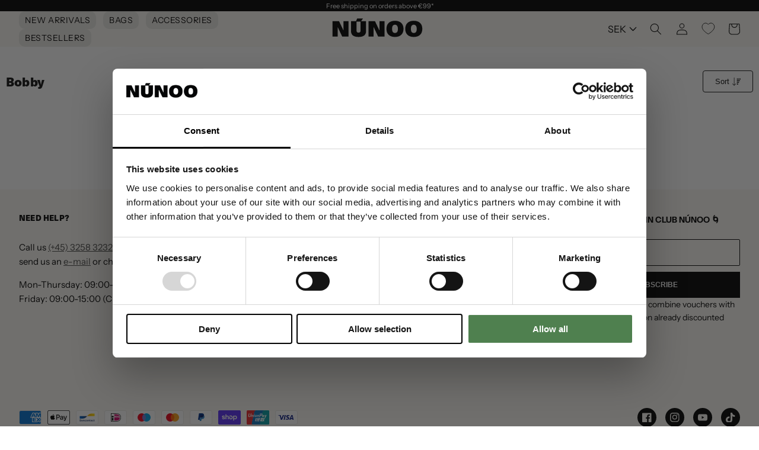

--- FILE ---
content_type: text/css; charset=utf-8
request_url: https://cdn.platform.depict.ai/api/shopper.css?shop=nunoo-eur.myshopify.com&cache_id=wqfb1e1924.i
body_size: 11676
content:
.depict :focus-visible{box-shadow:none}.depict .right{text-align:initial}.depict .field:before,.depict .field:after{display:none}.depict-block-fail{text-align:center;flex-direction:column;align-items:center;width:100%;display:flex}.depict-block-fail{& h1,& h2,& h3,& h4,& h5,& h6,& p{color:#868689}}.depict .title{margin:0}.depict a:empty{display:block}.depict{font-feature-settings:"clig" off,"liga" off;color:#0f0f0f}.depict button{border:none}.depict div:empty{display:block}.depict a{color:#0f0f0f;text-decoration:none}.depict,.depict *{box-sizing:border-box}.depict .s-image-container{width:100%;position:relative}.depict .s-responsive-image{object-fit:contain;width:100%;height:100%;position:absolute;inset:0}.depict .depict-slider{flex-grow:1;min-width:0;position:relative}.depict .depict-slider .sliding{-ms-overflow-style:none;scrollbar-width:none;flex-flow:row;align-items:stretch;min-height:100%;display:flex;overflow-x:scroll}.depict .depict-slider .sliding::-webkit-scrollbar{display:none}.depict .depict-slider .sliding>*{flex-shrink:0}.depict .depict-slider .d-navbutton{z-index:2;touch-action:manipulation;cursor:pointer;justify-content:flex-end;align-items:center;transition-duration:.2s;display:flex;position:absolute;top:50%;-webkit-transform:translateY(-50%);transform:translateY(-50%)}.depict .depict-slider .d-navbutton>div{display:flex}.depict .depict-slider .d-navbutton.left{left:0;transform:translateY(-50%)rotate(180deg)}.depict .depict-slider .d-navbutton.right{right:0}.depict .depict-slider:not(.products) .sliding>:not(:first-child){margin-left:5px}.depict .depict-slider:not(.products) .sliding>:not(:last-child){margin-right:5px}.depict .depict-slider:not(.products) .d-navbutton{background:linear-gradient(270deg,#fff 50%,#0000 105%);width:26px;height:100%;padding:0 1px 0 0}.depict .depict-slider:not(.products) .d-navbutton img{width:100%;height:100%}@media not all and (hover:none){.depict .depict-slider:not(.products) .d-navbutton:hover svg{transform:scale(1.2)}}.depict .depict-slider:not(.products) .d-navbutton:focus-visible svg{transform:scale(1.5)}.depict .depict-slider:not(.products) .d-navbutton svg{transition-duration:.15s}.depict .depict-slider:not(.products) .d-navbutton:active{opacity:.9}.depict .depict-slider.products .d-navbutton{opacity:.7;background:#fff;border-radius:12px 0 0 12px;padding:15px 10px 15px 15px}.depict .depict-slider.products .d-navbutton:not(.hidden):hover{opacity:1}.depict .depict-slider.products .d-navbutton:focus-visible{opacity:1;outline:none}.depict .depict-slider.products .d-navbutton:focus-visible svg{transform:scale(1.5)}.depict .depict-slider.products .d-navbutton svg path{fill:#333335}.depict .depict-slider button.d-navbutton.hidden{cursor:default;opacity:0;animation-name:depict_slider_button_unclickable;animation-duration:5s;animation-fill-mode:forwards}@keyframes depict_slider_button_unclickable{0%{pointer-events:all}to{pointer-events:none;visibility:hidden}}.depict .cards.looks-container{height:var(--looks-height,100vh);scroll-snap-type:y mandatory;scroll-behavior:smooth;-ms-overflow-style:none;scrollbar-width:none}.depict .cards.looks-container::-webkit-scrollbar{display:none}.depict .cards.looks-container.scrolling{overflow:auto}.depict .cards.looks-container>*{scroll-snap-align:start;scroll-snap-stop:always}.depict .cards.looks-container .look-card{height:var(--looks-height,100vh)}@media not all and (pointer:fine){.depict.recommendations.looks .d-navbutton{display:none}}.depict .look-card{background:#0003;display:flex;position:relative;overflow:hidden}.depict .look-card .s-responsive-image{object-fit:cover}.depict .look-card .image-container{flex-grow:1;align-self:stretch}.depict .look-card .image-container .s-responsive-image{position:relative}.depict .look-card .scroll-padding{background:#fff;padding-top:3px;padding-bottom:3px;display:flex;position:absolute;bottom:3px;left:3px}.depict .look-card .look-overlay{width:calc(calc(var(--look-card-width)*.18) + 2*3px);transition:width var(--animation-duration)ease-in-out;max-height:min(var(--look-item-height)*3.5 + 3px*3,var(--look-card-height) - 3px*4);flex-direction:column;align-items:stretch;gap:3px;padding-left:3px;padding-right:3px;display:flex;overflow:hidden}.depict .look-card .look-overlay .look-item{transition:padding-right var(--animation-duration)ease-in-out;gap:8px;display:flex;container-type:inline-size}@media not all and (hover:none){.depict .look-card .look-overlay .look-item:hover{text-decoration:underline}}.depict .look-card .look-overlay .img-wrapper{min-width:calc(var(--look-card-width)*.18);transition:var(--animation-duration)ease-in-out;display:flex;position:relative}.depict .look-card .look-overlay .img-wrapper .s-image-container{transition:calc(var(--animation-duration)*.5)cubic-bezier(0,.8,1,1)}.depict .look-card .look-overlay .img-wrapper .s-image-container .s-responsive-image{transition:calc(var(--animation-duration)*.5)cubic-bezier(0,.8,1,1);object-fit:cover}.depict .look-card .look-overlay .right-part{min-width:calc(var(--look-card-width) - (calc(var(--look-card-width)*.26) + 3px*2 + 3px*2 + 8px));justify-content:space-between;gap:8px;display:flex}.depict .look-card .look-overlay .right-part .d-title{-webkit-line-clamp:2}@container (width<=350px){.depict .look-card .look-overlay .right-part .d-title{-webkit-line-clamp:1}}.depict .look-card .look-overlay .right-part .text-container{flex-direction:column;justify-content:center;gap:4px;display:flex}.depict .look-card .look-overlay .right-part .d-price.original{color:#868689;text-decoration:line-through}.depict .look-card .look-overlay .right-part .d-price.sale{color:#ff2e3e}.depict .look-card .look-overlay.expanded{width:calc(var(--look-card-width) - 3px*2)}.depict .look-card .look-overlay.expanded .look-item{padding-right:16px}.depict .look-card .look-overlay.expanded .img-wrapper{min-width:calc(var(--look-card-width)*.26)}.depict .look-card .look-overlay.resting-fully-expanded{overflow:auto}.depict .look-card.placeholder .scroll-padding{width:calc(18% + 6px)}.depict .look-card.placeholder .scroll-padding .look-overlay{width:100%}.depict .look-card.placeholder .scroll-padding .look-overlay .img-wrapper{min-width:100%}.depict .look-card.placeholder .scroll-padding .look-overlay .look-item:last-child .depict-placeholder{padding-bottom:50%!important}.depict .line-clamp{text-overflow:ellipsis;white-space:pre-line;overflow-wrap:anywhere;word-break:break-word;-webkit-box-orient:vertical;display:-webkit-box;overflow:hidden}.depict .cards:not(.css-grid){flex-flow:wrap;display:flex}.depict .cards{flex-grow:1;align-content:flex-start;overflow:hidden}.depict .load-more-container,.depict .load-less-container{justify-content:center;display:flex}.depict .content-block-wrapper{position:relative}.depict .content-block-wrapper .d-standard-content{object-fit:cover;width:100%;height:100%}.depict .content-block-wrapper:has(.d-standard-content-wrapper){display:flex}.depict .content-block-wrapper .d-standard-content-wrapper{flex-grow:1;flex-basis:100%}.depict .content-block-wrapper .d-standard-content-wrapper .depict-placeholder{position:absolute}.depict .content-block-wrapper.spans-whole-row .d-standard-content-wrapper{aspect-ratio:var(--media-aspect-ratio)}.depict .content-block-wrapper:not(.spans-whole-row) .d-standard-content{position:absolute;inset:0}.depict button.major,.depict a.major-button{color:#fff;white-space:pre-wrap;cursor:pointer;background:#0f0f0f;border:1px solid #0000;border-radius:4px;justify-content:center;align-items:center;padding:10px 20px;transition:filter .15s ease-in-out,background .1s ease-in-out;display:flex}.depict button.major[disabled],.depict a.major-button[disabled]{cursor:not-allowed;color:#868689;background:#cbcbcc}.depict button.major svg path,.depict a.major-button svg path{fill:#fff}@media not all and (hover:none){.depict button.major:not([disabled]):hover,.depict a.major-button:not([disabled]):hover{filter:drop-shadow(-2px -2px 4px #ffffff40)drop-shadow(2px 2px 4px #00000026);background:#333335}}.depict button.major:not([disabled]):active,.depict a.major-button:not([disabled]):active{filter:drop-shadow(2px 2px 4px #ffffff40)drop-shadow(-2px -2px 4px #00000026);background:#000}.depict button.major:focus,.depict a.major-button:focus{outline-style:none}.depict button.major:focus-visible,.depict a.major-button:focus-visible{box-shadow:0 0 0 2px #fff,0 0 0 4px #0f0f0f}.depict.plp .listing-page{flex-direction:column;display:flex}.depict.plp .listing-page .no-results{background:#fff;flex-direction:column;flex-grow:2;justify-content:flex-start;align-items:center;padding:40px;display:flex}.depict.plp .listing-page .no-results>:not(:first-child){margin-top:3px}.depict.plp .listing-page .no-results>:not(:last-child){margin-bottom:3px}.depict.plp .listing-page .no-results .hint{cursor:pointer;color:#333335;text-decoration:underline}.depict.plp .listing-page .no-results .text{font-size:2em;font-weight:700}.depict.plp .listing-page{padding:20px 10px}@media (width<=651px){.depict.plp .listing-page{padding:16px 8px}}.depict.plp .listing-page>.filter-results-for-one-row,.depict.plp .listing-page>.results-for{margin-bottom:10px}@media (width<=651px){.depict.plp .listing-page>.filter-results-for-one-row,.depict.plp .listing-page>.results-for{margin-bottom:8px}}.depict.plp .listing-page>.sort-and-filter-buttons{margin-top:10px;margin-bottom:10px}@media (width<=651px){.depict.plp .listing-page>.sort-and-filter-buttons{margin-top:8px;margin-bottom:8px}}.depict.plp .listing-page .PLP-results{margin-top:10px;display:flex}@media (width<=651px){.depict.plp .listing-page .PLP-results{margin-top:8px}}.depict.plp .listing-page .PLP-results>.depict-slider{align-self:flex-start}.depict.plp .listing-page .PLP-results>.filters,.depict.plp .listing-page .PLP-results>.sorting{margin-left:12px}.depict.plp .listing-page .selected-filters .inner{align-items:center;margin-top:0;margin-bottom:0;display:flex}.depict.plp .listing-page .selected-filters .inner .title{margin-right:10px}@media (width<=651px){.depict.plp .listing-page .selected-filters .inner{margin-top:10px;margin-bottom:10px}}.depict.plp .listing-page .selected-filters .inner .title{text-transform:uppercase;color:#0f0f0f;font-size:1.1em}@media (width<=600px){.depict.plp .listing-page .selected-filters .inner .title{display:none}}.depict.plp .listing-page .selected-filters .inner .depict-slider{width:unset;overflow:hidden}.depict.plp .listing-page .selected-filters .inner .depict-slider .clear-filter{border:1px solid #0f0f0f}.depict.plp .listing-page .selected-filters .inner .depict-slider .clear-filter svg{width:12.64px;height:12.64px}.depict.plp .listing-page .selected-filters .inner .depict-slider .clear-all-filters{border:1px solid #0f0f0f}.depict.plp .listing-page .selected-filters .inner .depict-slider .clear-filter,.depict.plp .listing-page .selected-filters .inner .depict-slider .clear-all-filters{white-space:nowrap;cursor:pointer;border-radius:4px;align-items:center;padding:5px 10px;font-size:1em;line-height:1;display:flex}.depict.plp .listing-page .selected-filters .inner .depict-slider .clear-filter>:not(:first-child),.depict.plp .listing-page .selected-filters .inner .depict-slider .clear-all-filters>:not(:first-child){margin-left:2.5px}.depict.plp .listing-page .selected-filters .inner .depict-slider .clear-filter>:not(:last-child),.depict.plp .listing-page .selected-filters .inner .depict-slider .clear-all-filters>:not(:last-child){margin-right:2.5px}.depict.plp .scroll-status{pointer-events:none;white-space:nowrap;z-index:calc(5000 + 4);opacity:0;justify-content:center;align-items:center;display:flex;position:sticky;bottom:10vh}.depict.plp .scroll-status .text{color:#fff;background:#333335bf;border-radius:20px;padding:10px 20px}.depict.plp .depict-slider>.scroll-status{position:absolute;bottom:10%;left:50%;transform:translate(-50%)}.depict.plp .major-minor-transition{transition:filter .15s ease-in-out,background .25s ease-in-out,color .25s ease-in-out,border .25s ease-in-out}.depict.plp .filter-results-for-one-row{justify-content:space-between;align-items:center;display:flex}.depict.plp :not(.filter-results-for-one-row)>.sort-and-filter-buttons .inner{justify-content:space-between}.depict.plp .sorting-attributes,.depict.plp .sorting-direction{flex-direction:column;padding:10px;display:flex}.depict.plp .sorting-attributes>:not(:first-child),.depict.plp .sorting-direction>:not(:first-child){margin-top:5px}.depict.plp .sorting-attributes>:not(:last-child),.depict.plp .sorting-direction>:not(:last-child){margin-bottom:5px}.depict.plp .sort-and-filter-buttons .outer{margin-top:-5px}.depict.plp .sort-and-filter-buttons .inner{justify-content:flex-end;align-items:center;padding-top:5px;display:flex;overflow:hidden}.depict.plp .sort-and-filter-buttons .inner>:not(:first-child){margin-left:5px}.depict.plp .sort-and-filter-buttons .inner>:not(:last-child){margin-right:5px}.depict.plp .sort-and-filter-buttons.fake .toggle-button{transition:none}.depict.plp .sort-and-filter-buttons .toggle-button{white-space:nowrap;position:relative}.depict.plp .sort-and-filter-buttons .toggle-button>:not(:first-child){margin-left:2.5px}.depict.plp .sort-and-filter-buttons .toggle-button>:not(:last-child){margin-right:2.5px}.depict.plp .sort-and-filter-buttons .toggle-button svg path{transition-duration:.25s}.depict.plp .sort-and-filter-buttons .toggle-button.major.for-sorting>:not(:first-child){margin-left:5px}.depict.plp .sort-and-filter-buttons .toggle-button.major.for-sorting>:not(:last-child){margin-right:5px}.depict.plp .sort-and-filter-buttons .num-filters{color:#fff;z-index:calc(1 + 1);background:#0f0f0f;border-radius:13px;justify-content:center;align-items:center;width:20px;height:20px;font-size:12px;line-height:1;transition:opacity .25s ease-in-out;display:flex;position:absolute;top:-4px;right:-4px}.depict.plp .sort-and-filter-buttons .open-filters-button-container{position:relative}.depict.plp label{margin:0}.depict.plp .PLP-results .sorting,.depict.plp .PLP-results .filters{flex-shrink:0;flex-basis:330px}.depict.plp .filters .body,.depict.plp .sorting .body{flex-direction:column;display:flex}.depict.plp .filters .body .input-row,.depict.plp .sorting .body .input-row{position:relative}.depict.plp .filters .body .input-row:not(.count-0),.depict.plp .sorting .body .input-row:not(.count-0){cursor:pointer}.depict.plp .filters .body .input-row .custom-indicator,.depict.plp .sorting .body .input-row .custom-indicator{margin-right:10px;position:relative}.depict.plp .filters .body .input-row input,.depict.plp .sorting .body .input-row input{opacity:0;cursor:pointer;width:0;height:0;position:absolute}.depict.plp .filters .body .input-row .custom-indicator:after,.depict.plp .sorting .body .input-row .custom-indicator:after{content:"";display:none;position:absolute}.depict.plp .filters .body .input-row input[type=checkbox]~.custom-indicator,.depict.plp .sorting .body .input-row input[type=checkbox]~.custom-indicator{background-color:#fff;border-radius:2px;padding:9px}.depict.plp .filters .body .input-row input[type=checkbox]~.custom-indicator:not(.color),.depict.plp .sorting .body .input-row input[type=checkbox]~.custom-indicator:not(.color){border:1px solid #0f0f0f}.depict.plp .filters .body .input-row input[type=checkbox]~.custom-indicator.color,.depict.plp .sorting .body .input-row input[type=checkbox]~.custom-indicator.color{border:.5px solid #868689;padding:9.5px}.depict.plp .filters .body .input-row input[type=checkbox]:checked~.custom-indicator,.depict.plp .sorting .body .input-row input[type=checkbox]:checked~.custom-indicator{background-color:#0f0f0f}.depict.plp .filters .body .input-row input[type=checkbox]:checked~.custom-indicator:after,.depict.plp .sorting .body .input-row input[type=checkbox]:checked~.custom-indicator:after{fill:#fff;color:#fff;background-image:url("data:image/svg+xml;utf8,<svg fill=\"%23FFFFFF\" width=\"12\" height=\"10\" viewBox=\"0 0 12 10\" xmlns=\"http://www.w3.org/2000/svg\"><path d=\"M12 2.0001L10.6 0.600098L4 7.2001L1.4 4.6001L0 6.0001L4 10.0001L12 2.0001Z\" /></svg>");background-repeat:round;width:13px;height:10px;display:block;position:absolute;top:50%;left:50%;transform:translate(-50%,-50%)}.depict.plp .filters .body .input-row input[type=checkbox]:checked~.custom-indicator.color:after,.depict.plp .sorting .body .input-row input[type=checkbox]:checked~.custom-indicator.color:after{background-image:url("data:image/svg+xml;utf8,<svg fill=\"%23FFFFFF\" width=\"12\" height=\"10\" viewBox=\"0 0 12 10\" xmlns=\"http://www.w3.org/2000/svg\"><path d=\"M12 2.0001L10.6 0.600098L4 7.2001L1.4 4.6001L0 6.0001L4 10.0001L12 2.0001Z\" /></svg>")}.depict.plp .filters .body .input-row input[type=checkbox]:checked~.custom-indicator.color.black-check:after,.depict.plp .sorting .body .input-row input[type=checkbox]:checked~.custom-indicator.color.black-check:after{background-image:url("data:image/svg+xml;utf8,<svg fill=\"%23000000\" width=\"12\" height=\"10\" viewBox=\"0 0 12 10\" xmlns=\"http://www.w3.org/2000/svg\"><path d=\"M12 2.0001L10.6 0.600098L4 7.2001L1.4 4.6001L0 6.0001L4 10.0001L12 2.0001Z\" /></svg>")}.depict.plp .filters .body .input-row input[type=checkbox]:checked~.custom-indicator.color.outlined-check:after,.depict.plp .sorting .body .input-row input[type=checkbox]:checked~.custom-indicator.color.outlined-check:after{background-image:url("data:image/svg+xml;utf8,<svg xmlns=\"http://www.w3.org/2000/svg\" width=\"13.414\" height=\"10.814\"><path d=\"M12.707 2.107l-1.4-1.4-6.6 6.6-2.6-2.6-1.4 1.4 4 4z\" fill=\"%23FFFFFF\" stroke=\"%23000000\"/></svg>");width:13.414px;height:10.814px}.depict.plp .filters .body .input-row input[type=checkbox]:focus-visible~.custom-indicator,.depict.plp .sorting .body .input-row input[type=checkbox]:focus-visible~.custom-indicator{outline:2.5px solid #fff;box-shadow:0 0 0 4px #0f0f0f}@media not all and (hover:none){.depict.plp .filters .body .input-row:hover input[type=checkbox]:not([disabled])~.custom-indicator,.depict.plp .sorting .body .input-row:hover input[type=checkbox]:not([disabled])~.custom-indicator{background-color:#f3f3f5}.depict.plp .filters .body .input-row:hover input[type=checkbox]:not([disabled])~.custom-indicator:not(.color),.depict.plp .sorting .body .input-row:hover input[type=checkbox]:not([disabled])~.custom-indicator:not(.color){border:2px solid #0f0f0f;padding:8px}.depict.plp .filters .body .input-row:hover input[type=checkbox]:not([disabled]):checked~.custom-indicator,.depict.plp .sorting .body .input-row:hover input[type=checkbox]:not([disabled]):checked~.custom-indicator{background-color:#333335}}.depict.plp .filters .body .input-row input[type=checkbox][disabled]~.custom-indicator:not(.color),.depict.plp .sorting .body .input-row input[type=checkbox][disabled]~.custom-indicator:not(.color){border:1px solid #cbcbcc;padding:9px}.depict.plp .filters .body .input-row input[type=radio]~.custom-indicator,.depict.plp .sorting .body .input-row input[type=radio]~.custom-indicator{background-color:#fff;border:1px solid #0f0f0f;border-radius:50%;padding:9px}.depict.plp .filters .body .input-row input[type=radio]:checked~.custom-indicator,.depict.plp .sorting .body .input-row input[type=radio]:checked~.custom-indicator{background-color:#0000}.depict.plp .filters .body .input-row input[type=radio]:checked~.custom-indicator:after,.depict.plp .sorting .body .input-row input[type=radio]:checked~.custom-indicator:after{background-color:#0f0f0f;border-radius:50%;width:12px;height:12px;display:block;top:50%;left:50%;transform:translate(-50%,-50%)}.depict.plp .filters .body .input-row input[type=radio]:focus-visible~.custom-indicator,.depict.plp .sorting .body .input-row input[type=radio]:focus-visible~.custom-indicator{outline:2.5px solid #fff;box-shadow:0 0 0 4px #0f0f0f}@media not all and (hover:none){.depict.plp .filters .body .input-row:hover input[type=radio]:not([disabled])~.custom-indicator,.depict.plp .sorting .body .input-row:hover input[type=radio]:not([disabled])~.custom-indicator{background-color:#f3f3f5;border:2px solid #0f0f0f;padding:8px}.depict.plp .filters .body .input-row:hover input[type=radio]:checked~.custom-indicator:after,.depict.plp .sorting .body .input-row:hover input[type=radio]:checked~.custom-indicator:after{background-color:#333335}}.depict.plp .filters .search-in-filters{display:flex;position:relative}.depict.plp .filters .search-in-filters>:not(input){position:absolute}.depict.plp .filters .search-in-filters .clear-filter-search{cursor:pointer;background:0 0;transition:transform .1s ease-in-out;display:flex;right:10px}.depict.plp .filters .search-in-filters .clear-filter-search path{transition-duration:.1s}.depict.plp .filters .search-in-filters .clear-filter-search:focus{outline:none}.depict.plp .filters .search-in-filters .clear-filter-search:focus-visible{transform:scale(1.4)translateY(-35.7143%)}.depict.plp .filters .search-in-filters .clear-filter-search:focus-visible svg path{fill:#000}@media not all and (hover:none){.depict.plp .filters .search-in-filters .clear-filter-search:hover svg path{fill:#000}}.depict.plp .filters .search-in-filters .search-icon{pointer-events:none;order:0;left:10px}.depict.plp .filters .search-in-filters .search-icon path{transition-duration:.15s}.depict.plp .filters .search-in-filters .clear-filter-search,.depict.plp .filters .search-in-filters .search-icon{top:50%;transform:translateY(-50%)}.depict.plp .filters .search-in-filters .clear-filter-search path,.depict.plp .filters .search-in-filters .search-icon path{fill:#868689}.depict.plp .filters .search-in-filters .query{color:#333335;background:#fff;border:1px solid #cbcbcc;border-radius:4px;width:100%;padding:10px 36px;font-size:1em;line-height:1}.depict.plp .filters .search-in-filters .query::-webkit-input-placeholder{color:#868689}.depict.plp .filters .search-in-filters .query:-moz-placeholder{color:#868689}.depict.plp .filters .search-in-filters .query::placeholder{color:#868689}@media not all and (hover:none){.depict.plp .filters .search-in-filters .query:hover{color:#0f0f0f}.depict.plp .filters .search-in-filters .query:hover~.search-icon path{fill:#0f0f0f}}.depict.plp .filters .search-in-filters .query:focus{color:#000;border:1px solid #0f0f0f;outline:none}.depict.plp .filters .search-in-filters .query:focus~svg path,.depict.plp .filters .search-in-filters .query:focus~button svg path{fill:#000}.depict.plp .filters .body .input-row{justify-content:space-between;padding-top:5px;padding-bottom:5px}.depict.plp .filters .body .input-row,.depict.plp .filters .body .input-row>.left{align-items:center;display:flex}.depict.plp .filters .body .input-row .text{color:#333335;-webkit-line-clamp:1;font-weight:400;line-height:20px}.depict.plp .filters .body .input-row :checked~.text,.depict.plp .filters .body .input-row .fake-checked~.text{color:#0f0f0f;font-weight:500}.depict.plp .filters .body .input-row.count-0 *+.text{color:#cbcbcc}.depict.plp .filters .body .count{color:#868689;font-weight:400}.depict.plp .filters .body .input-row:not(.count-0):hover .count{color:#000}.depict.plp .filters .body .count-0 .count,.depict.plp .filters .body .count.count-0{color:#cbcbcc}.depict.plp .filters .body .selected-w-sign{align-items:center;display:flex}.depict.plp .filters .body .selected-w-sign>:not(:first-child){margin-left:5px}.depict.plp .filters .body .selected-w-sign>:not(:last-child){margin-right:5px}.depict.plp .filters .body .selected-w-sign .show-selected{color:#868689;fill:#868689;align-items:center;display:flex}.depict.plp .filters .body .selected-w-sign .show-selected>:not(:first-child){margin-left:2.5px}.depict.plp .filters .body .selected-w-sign .show-selected>:not(:last-child){margin-right:2.5px}.depict.plp .filters .body .selected-w-sign .show-selected span{line-height:1}.depict.plp .filters .body .ungrouped{margin-top:25px}.depict.plp .filters .body .clear-all-filters{text-transform:uppercase;margin-top:5px;padding:.7em;font-size:1.1em;font-weight:400}.depict.plp .filters .body details summary{cursor:pointer;list-style:none}.depict.plp .filters .body details summary::-webkit-details-marker{display:none}.depict.plp .filters .body details summary>.summary{justify-content:space-between;align-items:center;display:flex}.depict.plp .filters .body details.filter-collapsible{border-top:1px solid #cbcbcc}.depict.plp .filters .body details.filter-collapsible .filter-group-summary:focus{outline:none}.depict.plp .filters .body details.filter-collapsible .filter-group-summary:focus-visible{background:#f3f3f5}@media not all and (hover:none){.depict.plp .filters .body details.filter-collapsible .filter-group-summary:hover{background:#f3f3f5}}.depict.plp .filters .body details.filter-collapsible .filter-group-summary:active{background:#eeeef0}.depict.plp .filters .body details.filter-collapsible .filter-group-summary>.summary{color:#333335;padding:15px 10px}.depict.plp .filters .body details.filter-collapsible .filter-group-summary>.summary>svg{transform:rotate(270deg)}.depict.plp .filters .body details.filter-collapsible[open] .filter-group-summary>.summary>span{font-weight:500}.depict.plp .filters .body .filter-collapsible-body{flex-direction:column;margin-bottom:15px;display:flex;overflow:hidden}.depict.plp .filters .body .filter-collapsible-body>:not(:first-child){margin-top:.5px}.depict.plp .filters .body .filter-collapsible-body>:not(:last-child){margin-bottom:.5px}.depict.plp .filters .body .filter-collapsible-body .view-more-clear{justify-content:space-between;display:flex}.depict.plp .filters .body .filter-collapsible-body .view-more-clear .clear-group{margin-left:auto}.depict.plp .filters .body .filter-collapsible-body .view-more-clear .clear-group>:not(:first-child){margin-left:1.839px}.depict.plp .filters .body .filter-collapsible-body .view-more-clear .clear-group>:not(:last-child){margin-right:1.839px}.depict.plp .filters .body .filter-collapsible-body .view-more-clear .clear-group svg{width:11px;height:12px}.depict.plp .filters .body .filter-collapsible-body .view-more-clear .expand-filter{margin-right:auto}.depict.plp .filters .body .filter-collapsible-body .view-more-clear .expand-filter>:not(:first-child){margin-left:5px}.depict.plp .filters .body .filter-collapsible-body .view-more-clear .expand-filter>:not(:last-child){margin-right:5px}.depict.plp .filters .body .filter-collapsible-body .view-more-clear .expand-filter.expanded svg{clip-path:polygon(20% 48%,80% 48%,80% 50.8%,20% 50.8%);transform:scale(1.6)}.depict.plp .filters .body .filter-collapsible-body .view-more-clear button{color:#333335;cursor:pointer;text-transform:uppercase;background:0 0;border:none;justify-content:center;align-items:center;margin-bottom:0;margin-left:0;margin-right:0;padding:10px;display:flex}.depict.plp .filters .body .filter-collapsible-body .view-more-clear button svg path{fill:#333335}@media not all and (hover:none){.depict.plp .filters .body .filter-collapsible-body .view-more-clear button:hover{color:#4c4c4f}}.depict.plp .filters .body .filter-collapsible-body .view-more-clear button:active{color:#000}.depict.plp .filters .body .filter-collapsible-body .view-more-clear button:focus-visible{outline:none;box-shadow:inset 0 0 0 2px #000}.depict.plp .filters .body .filter-collapsible-body .filter-part{flex-direction:column;padding:15px 10px 20px;display:flex}.depict.plp .filters .body .filter-collapsible-body .filter-part>:not(:first-child){margin-top:5px}.depict.plp .filters .body .filter-collapsible-body .filter-part>:not(:last-child){margin-bottom:5px}.depict.plp .filters .body :not(.ungrouped)>form{margin-top:-5px;margin-bottom:-5px}.depict.plp .filters .body .hierarchical{margin-left:-20px}.depict.plp .filters .body .hierarchical.any-expandable .count{margin-right:30px}.depict.plp .filters .body .hierarchical .checkbox-details{padding-left:20px}.depict.plp .filters .body .hierarchical .checkbox-details.expandable{position:relative}.depict.plp .filters .body .hierarchical .checkbox-details.expandable summary:before,.depict.plp .filters .body .hierarchical .checkbox-details.expandable summary:after{pointer-events:none;content:"";background:0 0;width:calc(100% - 20px);height:1px;position:absolute;right:0}.depict.plp .filters .body .hierarchical .checkbox-details.expandable summary:before{top:-.5px}.depict.plp .filters .body .hierarchical .checkbox-details.expandable summary:after{bottom:-.5px}@media not all and (hover:none){.depict.plp .filters .body .hierarchical .checkbox-details.expandable summary:hover:after,.depict.plp .filters .body .hierarchical .checkbox-details.expandable summary:hover:before,.input-row:hover~details>.depict.plp .filters .body .hierarchical .checkbox-details.expandable summary:after,.input-row:hover~details>.depict.plp .filters .body .hierarchical .checkbox-details.expandable summary:before{z-index:1;background:#f3f3f5}}.depict.plp .filters .body .hierarchical .checkbox-details.expandable summary:focus-visible:after,.depict.plp .filters .body .hierarchical .checkbox-details.expandable summary:focus-visible:before,.input-row~details:focus-visible>.depict.plp .filters .body .hierarchical .checkbox-details.expandable summary:after,.input-row~details:focus-visible>.depict.plp .filters .body .hierarchical .checkbox-details.expandable summary:before{z-index:1;background:#f3f3f5}.depict.plp .filters .body .hierarchical .checkbox-details.expandable>.input-row{padding-right:30px;position:absolute}.depict.plp .filters .body .hierarchical .checkbox-details.expandable>details:not([open]),.depict.plp .filters .body .hierarchical .checkbox-details.expandable>details[open]>.category-parent>.summary{padding-top:5px;padding-bottom:5px}.depict.plp .filters .body .hierarchical .checkbox-details.expandable>details .category-parent:focus,.depict.plp .filters .body .hierarchical .checkbox-details.expandable>details .category-parent:focus-visible{box-shadow:none;outline:none}@supports selector(:focus-visible){@media not all and (hover:none){.depict.plp .filters .body .hierarchical .checkbox-details.expandable>details .category-parent:not(:focus-visible):not(:hover) .morphing-sign span{background:#333335}.depict.plp .filters .body .hierarchical .checkbox-details.expandable>details .category-parent:not(:focus-visible):not(:hover) .morphing-sign span:first-child{width:5%;left:47.5%}.depict.plp .filters .body .hierarchical .checkbox-details.expandable>details .category-parent:not(:focus-visible):not(:hover) .morphing-sign span:last-child{height:5%;top:47.5%}}@media (hover:none){.depict.plp .filters .body .hierarchical .checkbox-details.expandable>details .category-parent:not(:focus-visible) .morphing-sign span{background:#333335}.depict.plp .filters .body .hierarchical .checkbox-details.expandable>details .category-parent:not(:focus-visible) .morphing-sign span:first-child{width:5%;left:47.5%}.depict.plp .filters .body .hierarchical .checkbox-details.expandable>details .category-parent:not(:focus-visible) .morphing-sign span:last-child{height:5%;top:47.5%}}@media not all and (hover:none){.depict.plp .filters .body .hierarchical .checkbox-details.expandable>details .category-parent:hover .morphing-sign{transform:scale(1.5)}.depict.plp .filters .body .hierarchical .checkbox-details.expandable>details .category-parent:hover .count:not(.count-0){color:#000}}.depict.plp .filters .body .hierarchical .checkbox-details.expandable>details .category-parent:focus-visible .count{color:#000}.depict.plp .filters .body .hierarchical .checkbox-details.expandable>details .category-parent:focus-visible .morphing-sign{transform:scale(1.5)}}@supports not selector(:focus-visible){@media not all and (hover:none){.depict.plp .filters .body .hierarchical .checkbox-details.expandable>details .category-parent:not(:hover) .morphing-sign span{background:#333335}.depict.plp .filters .body .hierarchical .checkbox-details.expandable>details .category-parent:not(:hover) .morphing-sign span:first-child{width:5%;left:47.5%}.depict.plp .filters .body .hierarchical .checkbox-details.expandable>details .category-parent:not(:hover) .morphing-sign span:last-child{height:5%;top:47.5%}.depict.plp .filters .body .hierarchical .checkbox-details.expandable>details .category-parent:hover .morphing-sign{transform:scale(1.5)}.depict.plp .filters .body .hierarchical .checkbox-details.expandable>details .category-parent:hover .count:not(.count-0){color:#000}}@media (hover:none){.depict.plp .filters .body .hierarchical .checkbox-details.expandable>details .category-parent .morphing-sign span{background:#333335}.depict.plp .filters .body .hierarchical .checkbox-details.expandable>details .category-parent .morphing-sign span:first-child{width:5%;left:47.5%}.depict.plp .filters .body .hierarchical .checkbox-details.expandable>details .category-parent .morphing-sign span:last-child{height:5%;top:47.5%}}}.depict.plp .filters .body .hierarchical .checkbox-details.expandable>details .category-parent>.summary{justify-content:flex-end}.depict.plp .filters .body .hierarchical .checkbox-details.expandable>details .category-parent>.summary .count{margin-right:10px}.depict.plp .filters .body .hierarchical .checkbox-details.expandable>details .category-parent>.summary .morphing-sign{width:20px;height:20px;transition-duration:.15s;transition-timing-function:ease-in-out}.depict.plp .filters .body .hierarchical .checkbox-details.expandable>details .category-parent>.summary .morphing-sign span{background:#333335;transition-duration:.15s;transition-timing-function:ease-in-out}.depict.plp .filters .body .range .input-group{flex-wrap:nowrap;width:100%;padding-top:10px;padding-bottom:25px;display:flex}.depict.plp .filters .body .range .input-group .field{align-items:center;width:100%;display:flex}.depict.plp .filters .body .range .input-group .field input{text-align:center;-moz-appearance:textfield;color:#868689;background:#f3f3f5;border:.5px solid #0f0f0f;border-radius:4px;outline:none;width:100%;padding-top:8px;padding-bottom:8px;transition-duration:50ms}.depict.plp .filters .body .range .input-group .field input:focus-visible{background:#e4e4e5}@media not all and (hover:none){.depict.plp .filters .body .range .input-group .field input:hover{background:#e4e4e5}}.depict.plp .filters .body .range .input-group .field input::-webkit-outer-spin-button,.depict.plp .filters .body .range .input-group .field input::-webkit-inner-spin-button{-webkit-appearance:none}.depict.plp .filters .body .range .input-group .separator{color:#333335;flex-shrink:0;flex-basis:25px;justify-content:center;align-items:center;font-size:19px;display:flex}.depict.plp .filters .body .range .slider{background:#e4e4e5;border-radius:5px;height:5px;position:relative}.depict.plp .filters .body .range .slider .progress{background:#0f0f0f;border-radius:5px;height:100%;position:absolute;left:25%;right:25%}.depict.plp .filters .body .range .range-group{position:relative}.depict.plp .filters .body .range .range-group input{pointer-events:none;-webkit-appearance:none;-moz-appearance:none;background:0 0;width:100%;height:0;margin:0;position:absolute;top:-2.5px}.depict.plp .filters .body .range .range-group input:focus{outline:none}.depict.plp .filters .body .range .range-group input::-webkit-slider-thumb{cursor:pointer;pointer-events:auto;-webkit-appearance:none;background:#0f0f0f;border-radius:50%;width:20px;height:20px;box-shadow:0 0 6px #0000000d}@media not all and (hover:none){.depict.plp .filters .body .range .range-group input::-webkit-slider-thumb:hover{background:#333335}}.depict.plp .filters .body .range .range-group input::-moz-range-thumb{cursor:pointer;pointer-events:auto;-moz-appearance:none;background:#0f0f0f;border:none;border-radius:50%;width:20px;height:20px;box-shadow:0 0 6px #0000000d}@media not all and (hover:none){.depict.plp .filters .body .range .range-group input::-moz-range-thumb:hover{background:#333335}}.depict.plp .filters .body .range .range-group input:focus-visible::-webkit-slider-thumb{background:#333335}.depict.plp .filters .body .range .range-group input:focus-visible::-moz-range-thumb{background:#333335}.depict.plp .filters .body .range .value-text{color:#333335;justify-content:space-between;padding-top:10px;display:flex}.depict.plp .filters .body .range.disabled .input-group .field input{color:#cbcbcc;background:#fafafc;border:.5px solid #0000}@media not all and (hover:none){.depict.plp .filters .body .range.disabled .input-group .field input:hover{background:#fafafc}}.depict.plp .filters .body .range.disabled .input-group .separator{color:#cbcbcc}.depict.plp .filters .body .range.disabled .slider .progress{background:#cbcbcc}.depict.plp .filters .body .range.disabled .range-group input{transform:translate(calc(50% - 10px))}.depict.plp .filters .body .range.disabled .range-group input::-webkit-slider-thumb{cursor:default;background:#cbcbcc}.depict.plp .filters .body .range.disabled .range-group input::-moz-range-thumb{cursor:default;background:#cbcbcc}.depict.plp .filters .body .filter-collapsible-body .filter-part .checkbox-grid{margin-bottom:0}.depict.plp .filters .body .checkbox-grid{flex-wrap:wrap;display:flex}.depict.plp .filters .body .checkbox-grid .minor{color:#333335;border:1px solid #e4e4e5}.depict.plp .filters .body .checkbox-grid .minor .count{color:#868689}.depict.plp .filters .body .checkbox-grid .major .count{color:#e4e4e5}.depict.plp .filters .body .checkbox-grid .major,.depict.plp .filters .body .checkbox-grid .minor{padding:6px 10px}.depict.plp .filters .body .checkbox-grid .major[disabled],.depict.plp .filters .body .checkbox-grid .minor[disabled]{cursor:default;color:#cbcbcc;border:1px solid #f3f3f5}.depict.plp .filters .body .checkbox-grid .major[disabled] .count,.depict.plp .filters .body .checkbox-grid .minor[disabled] .count{color:#cbcbcc;border-left-color:#f3f3f5}.depict.plp .filters .body .checkbox-grid .major .count-wrapper,.depict.plp .filters .body .checkbox-grid .minor .count-wrapper{align-items:center;height:100%;margin-left:8px;display:flex}.depict.plp .filters .body .checkbox-grid .major .count-wrapper .count,.depict.plp .filters .body .checkbox-grid .minor .count-wrapper .count{border-left:1px solid #e4e4e5;padding-left:4px;font-size:.75em;line-height:1}.depict.plp .filters .body .checkbox-color{flex-wrap:wrap;justify-content:space-between;display:flex}.depict.plp .filters .body .checkbox-color .input-row{width:calc(50% - 10px)}.depict.plp .filters .body .checkbox-color .custom-indicator{margin-right:0}.depict.plp .filters .body .checkbox-color .text{margin-left:10px}@media not all and (hover:none){.depict.plp .filters .body .checkbox-color .input-row:hover input:not([disabled])+.custom-indicator{box-shadow:0 0 0 2px #fff,0 0 0 3px #868689}}.depict.plp .sorting .body{color:#333335;line-height:1}.depict.plp .sorting .body>:not(:first-child){margin-top:.5px}.depict.plp .sorting .body>:not(:last-child){margin-bottom:.5px}.depict.plp .sorting .body .input-row{justify-content:flex-start;align-items:center;display:flex}.depict.plp .morphing-sign{--thickness:10%;border:0;width:1.5em;height:1.5em;position:relative}.depict.plp .morphing-sign span{background:#333335;border-radius:2px;transition-duration:.2s;position:absolute}.depict.plp .morphing-sign span:first-child{width:var(--thickness);top:25%;bottom:25%;left:calc(50% - var(--thickness)/2)}.depict.plp .morphing-sign span:last-child{height:var(--thickness);left:25%;right:25%;top:calc(50% - var(--thickness)/2)}.depict.plp .morphing-sign.expanded span{transform:rotate(90deg)}.depict.plp .morphing-sign.expanded span:last-child{left:50%;right:50%}.depict.plp .depict-filter-sort-modal-backdrop{z-index:5000;touch-action:none;will-change:opacity;opacity:0;background:#000000b3;position:fixed;inset:0}.depict.plp .dismiss-modal{z-index:5003;cursor:pointer;background:0 0;border:none;padding:0;line-height:0;position:fixed;top:14px;left:4px;transform:translateY(calc(-100% - 14px))}.depict.plp .dismiss-modal svg{transform:scale(.6646)}.depict.plp .dismiss-modal svg path{fill:#fff}.depict.plp .filter-sort-modal{z-index:calc(5000 + 2);will-change:transform;background:#fff;flex-direction:column;justify-content:space-between;width:calc(100% - 30px);height:100%;display:flex;position:fixed;top:0;left:30px;transform:translateY(100%)}.depict.plp .filter-sort-modal details.sorting>summary,.depict.plp .filter-sort-modal details.filters>summary{list-style:none}.depict.plp .filter-sort-modal details.sorting>summary::-webkit-details-marker,.depict.plp .filter-sort-modal details.filters>summary::-webkit-details-marker{display:none}.depict.plp .filter-sort-modal details.sorting .sort-filter-summary>.summary,.depict.plp .filter-sort-modal details.filters .sort-filter-summary>.summary{cursor:pointer;color:#0f0f0f;border-top:1px solid #ececec;justify-content:space-between;padding:13px 20px;font-weight:400;display:flex;box-shadow:0 4px 4px #0f0f0f1a}.depict.plp .filter-sort-modal details.sorting .sort-filter-summary>.summary .left-els,.depict.plp .filter-sort-modal details.filters .sort-filter-summary>.summary .left-els{align-items:center;display:flex}.depict.plp .filter-sort-modal details.sorting .sort-filter-summary>.summary .left-els>:not(:first-child),.depict.plp .filter-sort-modal details.filters .sort-filter-summary>.summary .left-els>:not(:first-child){margin-left:5px}.depict.plp .filter-sort-modal details.sorting .sort-filter-summary>.summary .left-els>:not(:last-child),.depict.plp .filter-sort-modal details.filters .sort-filter-summary>.summary .left-els>:not(:last-child){margin-right:5px}.depict.plp .filter-sort-modal details[open] .sort-filter-summary>.summary{font-weight:600}.depict.plp .filter-sort-modal .filter-icon,.depict.plp .filter-sort-modal .sort-icon{fill:#0f0f0f}.depict.plp .filter-sort-modal>.body{flex-direction:column;display:flex;overflow-y:auto}.depict.plp .filter-sort-modal>.body>:not(:first-child){margin-top:1px}.depict.plp .filter-sort-modal>.body>:not(:last-child){margin-bottom:1px}.depict.plp .filter-sort-modal .filters .body,.depict.plp .filter-sort-modal .sorting .body{color:#333335}.depict.plp .filter-sort-modal .filters>summary .morphing-sign span,.depict.plp .filter-sort-modal .sorting>summary .morphing-sign span{background:#0f0f0f}.depict.plp .filter-sort-modal .filters .filter-collapsible-body{background:0 0}.depict.plp .filter-sort-modal .filters .body{background:unset;padding:10px}.depict.plp .filter-sort-modal .sorting .body{border-radius:4px;margin:10px;padding:0}.depict.plp .filter-sort-modal .bottom-row{flex-shrink:0;justify-content:space-between;padding:10px;display:flex}.depict.plp .filter-sort-modal .bottom-row>:not(:first-child){margin-left:5px}.depict.plp .filter-sort-modal .bottom-row>:not(:last-child){margin-right:5px}.depict.plp .filter-sort-modal .bottom-row>button{border-radius:4px;padding-top:12px;padding-bottom:12px}.depict.plp .filter-sort-modal .bottom-row .show-results{flex-grow:1;font-size:1.1em;font-weight:500}.depict.plp .filter-sort-modal .bottom-row .clear{font-size:1.1em}.depict.plp .floating-buttons{z-index:calc(5000 + 4);opacity:0;justify-content:flex-start;align-items:center;padding-left:12px;transition-duration:.3s;transition-timing-function:ease-in-out;display:flex;position:sticky;bottom:12px}.depict.plp .floating-buttons:not(.show-them){pointer-events:none}.depict.plp .floating-buttons.show-them{opacity:1}.depict.plp .floating-buttons .filter{margin-right:5px}.depict.plp .floating-buttons .sort{margin-left:5px;margin-right:5px}.depict.plp .floating-buttons .up{margin-left:5px}.depict.plp .floating-buttons .sort,.depict.plp .floating-buttons .filter,.depict.plp .floating-buttons .up{filter:drop-shadow(2px 2px 4px #0000001a)drop-shadow(-2px -2px 4px #ffffff4d);background:#f3f3f5;border:1px solid #0f0f0f;border-radius:20px;padding:10px}@media not all and (hover:none){.depict.plp .floating-buttons .sort:hover,.depict.plp .floating-buttons .filter:hover,.depict.plp .floating-buttons .up:hover{background:#e4e4e5}}.depict.plp .floating-buttons .sort:focus,.depict.plp .floating-buttons .filter:focus,.depict.plp .floating-buttons .up:focus{outline:none}.depict.plp .floating-buttons .sort:focus-visible,.depict.plp .floating-buttons .filter:focus-visible,.depict.plp .floating-buttons .up:focus-visible{background:#e4e4e5}.depict.plp .floating-buttons .sort div,.depict.plp .floating-buttons .filter div,.depict.plp .floating-buttons .up div{display:flex}.depict.plp .floating-buttons .sort svg path,.depict.plp .floating-buttons .filter svg path,.depict.plp .floating-buttons .up svg path{fill:#333335}.depict.plp button.minor,.depict.plp a.minor-button{color:#0f0f0f;white-space:pre-wrap;cursor:pointer;background:#fff;border:1px solid #0f0f0f;border-radius:4px;justify-content:center;align-items:center;padding:10px 20px;transition:filter .15s ease-in-out,background .1s ease-in-out;display:flex}.depict.plp button.minor[disabled],.depict.plp a.minor-button[disabled]{cursor:not-allowed;color:#cbcbcc;background:#fafafc;border:1px solid #cbcbcc}.depict.plp button.minor svg path,.depict.plp a.minor-button svg path{fill:#0f0f0f}@media not all and (hover:none){.depict.plp button.minor:not([disabled]):hover,.depict.plp a.minor-button:not([disabled]):hover{filter:drop-shadow(-2px -2px 4px #ffffff40)drop-shadow(2px 2px 4px #00000026);background:#f3f3f5;border:1px solid #333335}}.depict.plp button.minor:not([disabled]):active,.depict.plp a.minor-button:not([disabled]):active{filter:drop-shadow(2px 2px 4px #ffffff40)drop-shadow(-2px -2px 4px #00000026);background:#e4e4e5;border:1px solid}.depict.plp button.minor:focus,.depict.plp a.minor-button:focus{outline-style:none}.depict.plp button.minor:focus-visible,.depict.plp a.minor-button:focus-visible{box-shadow:0 0 0 2px #fff,0 0 0 4px #000}.depict.plp .previous-searches .item,.depict.plp .previous-searches .suggestion,.depict.plp .suggestions .item,.depict.plp .suggestions .suggestion,.depict.plp .has-match{color:#333335;font-weight:400}.depict.plp .has-match .highlighted-part{color:#333335;font-weight:500}.depict.plp button.major .has-match{color:#f3f3f5}.depict.plp button.major .has-match .highlighted-part{color:#fff}.depict.plp .crumbs{flex-wrap:wrap;display:flex}.depict.plp .crumbs .crumb{color:#868689}.depict.plp .crumbs .crumb:hover{text-decoration:underline}.depict.plp .crumbs .crumb:focus-visible{outline:none;box-shadow:0 0 0 2px #fff,0 0 0 4px #0f0f0f}.depict.plp .crumbs .separator{color:#cbcbcc;margin-left:10px;margin-right:10px}.depict.plp :not(.listing-card)>.crumbs .crumb:last-of-type{color:#0f0f0f;font-weight:500}body *>:has(.depict-search-field-and-modal.nuke-mw){max-width:unset;max-height:unset}.depict.search .depict-search-modal .suggestions{flex-direction:column;align-items:stretch;gap:12px;display:flex}.depict.search .depict-search-modal .suggestions .title-row{justify-content:space-between;display:flex}.depict.search .depict-search-modal .suggestions .title-row .delete{color:#868689;cursor:pointer;background:0 0;padding:0;font-weight:500;text-decoration:underline;transition-duration:50ms;transition-timing-function:ease-in-out}@media not all and (hover:none){.depict.search .depict-search-modal .suggestions .title-row .delete:not(:focus-visible){opacity:0}}.depict.search .depict-search-modal .suggestions .delete:focus-visible,.depict.search .depict-search-modal .suggestions .suggestion:focus-visible{outline:none;box-shadow:0 0 0 2px #fff,0 0 0 4px #0f0f0f}.depict.search .depict-search-modal .suggestions .suggestion .title{margin:0}.depict.search .depict-search-modal .suggestions .suggestion.selected .title{text-decoration:underline}.depict.search .depict-search-modal .suggestions .line-clamp{-webkit-line-clamp:1}.depict.search .depict-search-modal .suggestions .suggestion-container{flex-direction:column;align-items:stretch;gap:12px;display:flex}@media not all and (hover:none){.depict.search .depict-search-modal .suggestions:hover .title-row .delete{opacity:1}}.depict.search .depict-search-modal .padded.no-results .suggestions{margin-right:auto}@container (width>=600px){.depict.search .depict-search-modal:not(.stacked) .padded .suggestions{margin-right:0;transform:translate(calc(50% - 300px))}}.depict.search .category-suggestions{display:flex}.depict.search .category-suggestions .sliding{margin-bottom:-2px;padding-bottom:2px}.depict.search .category-suggestions .title{margin:0;font-weight:500}.depict.search .category-suggestions .category-suggestion{color:#0f0f0f;background:#fff;border:1px solid #e4e4e5;justify-content:space-between;align-items:center;height:100%;padding:10px 20px;transition:background .1s ease-in-out;display:flex}.depict.search .category-suggestions .category-suggestion:focus-visible{background:#f3f3f5}@media not all and (hover:none){.depict.search .category-suggestions .category-suggestion:hover{background:#f3f3f5}}.depict.search .category-suggestions .category-suggestion:active{background:#e4e4e5}.depict.search .category-suggestions .category-suggestion>:not(:first-child){margin-left:5px}.depict.search .category-suggestions .category-suggestion>:not(:last-child){margin-right:5px}.depict.search .category-suggestions .category-suggestion .parent-title{font-weight:300}.depict.search .category-suggestions .category-suggestion>*{white-space:nowrap;font-size:.85em}.depict.search .instant-results-wrapper{display:none}.depict.search .instant-results-wrapper:has(.instant-results){flex-direction:column;gap:18px;display:flex}.depict.search .depict-search-modal:not(.stacked) .instant-results{grid-template-rows:max-content;grid-template-columns:repeat(60,1fr);margin-left:-48px;display:grid;container-type:inline-size}.depict.search .depict-search-modal:not(.stacked) .instant-results .instant-card{grid-column:span 12;margin-left:48px}@container (width<=900px){.depict.search .depict-search-modal:not(.stacked) .instant-results .instant-card{grid-column:span 15}.depict.search .depict-search-modal:not(.stacked) .instant-results .instant-card:nth-child(n+5){display:none}}@container (width<=698px){.depict.search .depict-search-modal:not(.stacked) .instant-results .instant-card{grid-column:span 20}.depict.search .depict-search-modal:not(.stacked) .instant-results .instant-card:nth-child(n+4){display:none}}.depict.search .depict-search-modal.stacked .instant-results-wrapper{gap:12px}.depict.search .depict-search-modal.stacked .instant-results{flex-wrap:wrap;justify-content:space-between;gap:24px 12px;display:flex}.depict.search .depict-search-modal.stacked .instant-results .instant-card{flex:0 0 calc(50% - 6px)}.depict.search .depict-search-modal.stacked .instant-results .instant-card:nth-child(n+5){display:none}.depict.search .instant-results .instant-card{background:#fff;flex-direction:column;flex:100%;gap:12px;display:flex;overflow:hidden}.depict.search .instant-results .instant-card:focus-visible{border-radius:22px;outline:none;box-shadow:0 0 0 6px #fff,0 0 0 8px #0f0f0f}.depict.search .instant-results .instant-card:active{background:#0f0f0f08;box-shadow:0 0 0 12px #0f0f0f08}.depict.search .instant-results .instant-card .img-part{border-radius:16px;position:relative;overflow:hidden}.depict.search .instant-results .instant-card .img-part .s-responsive-image{object-fit:cover}.depict.search .instant-results .instant-card .img-part .s-image-container.secondary{opacity:0;transition:opacity .2s ease-in-out;position:absolute;inset:0}.depict.search .instant-results .instant-card.selected .title{text-decoration:underline}.depict.search .instant-results .instant-card.selected .img-part>:nth-child(2){opacity:1}.depict.search .instant-results .instant-card .right-part{flex-direction:column;flex-grow:1;justify-content:space-between;gap:4px;display:flex}.depict.search .instant-results .instant-card .right-part .price.orig,.depict.search .instant-results .instant-card .right-part .tagline{color:#868689}.depict.search .instant-results .instant-card .right-part .title{-webkit-line-clamp:1;margin:0}.depict.search .instant-results .instant-card .right-part .tagline{-webkit-line-clamp:1;order:2}.depict.search .instant-results .instant-card .right-part .price-container{gap:4px;display:flex}.depict.search .instant-results .instant-card .right-part .price-container .price.orig{text-decoration:line-through}.depict.search .instant-results .instant-card .right-part .price-container .price.sales-price{order:-1}.depict.search .search-field{--field-max-width:600px;z-index:calc(1 + 5);border-radius:80px;justify-content:center;min-width:100px;display:flex;position:relative}.depict.search .search-field input,.depict.search .search-field button{margin:0}.depict.search .search-field .query{font-size:initial;color:#333335;background-color:#f3f3f5;border:none;flex-grow:1;padding:0;overflow:hidden}.depict.search .search-field .query::placeholder{color:#333335;opacity:.8}.depict.search .search-field .query:focus{color:#000;outline:none}.depict.search .search-field .query:focus::placeholder{color:#0f0f0f}.depict.search .search-field .field{background-color:#f3f3f5;border-radius:80px;flex-grow:1;width:100%;max-width:600px;padding:16px 16px 16px 52px;display:flex;position:relative}@media not all and (hover:none){.depict.search .search-field .field:hover .query{color:#000;outline:none}.depict.search .search-field .field:hover .query::placeholder{color:#0f0f0f}}.depict.search .search-field.in-modal{justify-content:space-between;gap:16px;container-type:inline-size}@container (width<=636px){.depict.search .search-field.in-modal .spacer{display:none}}.depict.search .search-field .back{z-index:calc(1 + 6);background-color:#0000;border:none;justify-content:center;align-items:center;padding:7.5px;display:flex}.depict.search .search-field .back svg{width:12.5px;height:12.5px}.depict.search .search-field .back svg path{stroke:#333335;stroke-width:1.5px;fill:#333335}.depict.search .search-field .back:focus{outline:none}.depict.search .search-field .back:focus-visible{box-shadow:0 0 0 2px #0f0f0f}.depict.search .search-field .back:focus-visible svg path{fill:#0f0f0f}@media not all and (hover:none){.depict.search .search-field .back:hover svg path{fill:#0f0f0f}}.depict.search .search-field .clear,.depict.search .search-field .back{cursor:pointer}.depict.search .search-field .clear{background-color:#f3f3f5;border:none;padding:0;display:flex;position:absolute;top:50%;left:23.5px;transform:translateY(-50%)}.depict.search .search-field .clear.empty{cursor:default}.depict.search .search-field .clear.empty svg path,.depict.search .search-field .clear svg path{fill:#333335}.depict.search .search-field .clear:focus{outline:none}.depict.search .search-field .clear:focus-visible{box-shadow:0 0 0 3.75px #f3f3f5,0 0 0 5.75px #0f0f0f}.depict.search .search-field .clear:focus-visible svg path{fill:#000}@media not all and (hover:none){.depict.search .search-field .clear:hover svg path{fill:#000}}.depict.search .search-field:not(.in-modal){width:min(100%,600px)}.depict.search .search-field:not(.in-modal).align-left{margin-right:auto}.depict.search .search-field:not(.in-modal).align-center{margin-left:auto;margin-right:auto}.depict.search .search-field:not(.in-modal).align-right{margin-left:auto}.depict.search .depict-search-modal-backdrop{touch-action:none;background:#0006;position:fixed;inset:0}:where(.depict.search#depict-search-modal){max-width:unset;max-height:unset;background-color:#0000;border:none;width:auto;height:auto;margin:0;padding:0;position:static;overflow:visible}:where(.depict.search#depict-search-modal)::backdrop{background:0 0}.depict.search .depict-search-modal{justify-content:center;display:flex}.depict.search .depict-search-modal h2,.depict.search .depict-search-modal h3{margin:0;font-weight:400}.depict.search .depict-search-modal h2{text-transform:uppercase;color:#868689;font-size:.95em}.depict.search .depict-search-modal:not(.stacked) .body .padded{padding-left:48px;padding-right:48px}.depict.search .depict-search-modal:not(.stacked) .search-field{margin-left:48px;margin-right:48px}.depict.search .depict-search-modal .search-field{z-index:calc(5000 + 5);margin-bottom:min(max(16px,4vw),32px)}.depict.search .depict-search-modal .body{background:#fff;border-bottom-right-radius:10px;border-bottom-left-radius:10px;flex-direction:column;align-items:stretch;max-width:min(1500px,100vw);display:flex}.depict.search .depict-search-modal .body:before{content:"";background:#fff;border-top-left-radius:10px;border-top-right-radius:10px;height:calc(min(max(16px,4vw),32px) - 5px);position:absolute;bottom:calc(100% - 5px);left:0;right:0}.depict.search .depict-search-modal .body>:not(.search-field){opacity:0;animation:depictFadeInPadded calc(var(--js-animation-duration,.25s)/1.42857)ease-in forwards;animation-delay:calc(var(--js-animation-duration,.25s)/2)}@keyframes depictFadeInPadded{0%{opacity:0}to{opacity:1}}@media (hover:hover) and (pointer:fine) and (height<=790px){.depict.search .depict-search-modal .body{border-top-left-radius:10px;border-top-right-radius:10px;max-height:100dvh;padding-top:min(max(16px,4vw),32px);position:fixed;top:0}.depict.search .depict-search-modal .body:before{display:none}}@media (hover:hover) and (pointer:fine) and (height<=790px) and (width<=600px){.depict.search .depict-search-modal .body{transform:unset;width:100%;left:0}}@media not all and (hover:hover) and (pointer:fine){@media (height<=1000px){.depict.search .depict-search-modal .body{border-top-left-radius:10px;border-top-right-radius:10px;max-height:100dvh;padding-top:min(max(16px,4vw),32px);position:fixed;top:0}}@media (height<=1000px) and (width<=600px){.depict.search .depict-search-modal .body{transform:unset;width:100%;left:0}}@media (height<=1000px){.depict.search .depict-search-modal .body:before{display:none}}}.depict.search .depict-search-modal .body .padded>*,.depict.search .depict-search-modal .body .search-field{flex-shrink:0}.depict.search .depict-search-modal .body .padded{grid-template-rows:1fr auto;grid-template-columns:20fr 80fr;column-gap:48px;padding-bottom:48px;display:grid;overflow:auto}.depict.search .depict-search-modal .body .padded.no-results{flex-direction:column;justify-content:center;align-items:center;display:flex;container-type:inline-size}.depict.search .depict-search-modal .body .padded>.left,.depict.search .depict-search-modal .body .padded>.right{flex-direction:column;gap:32px;display:flex}.depict.search .depict-search-modal .body .discover-more{order:6;grid-column:1/3;justify-content:center;display:flex}.depict.search .depict-search-modal .body .discover-more button{padding:12px 18px}.depict.search .depict-search-modal .body .discover-more button b{font-weight:400}.depict.search .depict-search-modal:not(.stacked) .padded{row-gap:32px}.depict.search .depict-search-modal.stacked .search-field{margin-left:16px;margin-right:16px}.depict.search .depict-search-modal.stacked .padded{flex-direction:column;align-items:stretch;gap:32px;padding-bottom:32px;display:flex}.depict.search .depict-search-modal.stacked .padded>*{margin-left:16px;margin-right:16px}.depict.search .depict-search-modal.stacked .padded>.visual-listing-suggestions{margin-left:unset;margin-right:unset}.depict.search.search-field-left .listing-page .search-field{align-self:start}.depict.search.search-field-center .listing-page .search-field{align-self:center}.depict.search.search-field-right .listing-page .search-field{align-self:end}.depict.search .listing-page .content-results{margin-bottom:20px}@media (width<=651px){.depict.search .listing-page .content-results{margin-bottom:16px}}.depict.search .listing-page .search-field{align-self:center;margin-top:40px;margin-bottom:20px}@media (width<=651px){.depict.search .listing-page .search-field{margin-top:16px;margin-bottom:16px}}.depict.search .listing-page .search-field~.category-suggestions .category-suggestion:last-child{margin-right:auto}.depict.search .listing-page .search-field~.category-suggestions .category-suggestion:first-child{margin-left:auto}.depict.search .listing-page .category-suggestions{margin-bottom:20px}@media (width<=651px){.depict.search .listing-page .category-suggestions{margin-bottom:16px}}@media (width>=652px){.depict.search .listing-page .search-field+.filter-results-for-one-row,.depict.search .listing-page .search-field+.results-for{margin-top:20px}}.depict.search .listing-page .search-recs{margin-top:60px;padding-top:60px}@media (width<=651px){.depict.search .listing-page .search-recs{margin-top:48px;padding-top:48px}}.depict.search .listing-page .PLP-results.nothing+.search-recs{margin-top:30px;padding-top:30px}@media (width<=651px){.depict.search .listing-page .PLP-results.nothing+.search-recs{margin-top:24px;padding-top:24px}}.depict.search .listing-page .search-recs{border-top:2px solid #e4e4e5;flex-direction:column;display:flex}.depict.search .listing-page .search-recs .search-recs-title{margin-top:0;margin-bottom:20px;font-size:24px;font-weight:600;line-height:1}.depict.search .listing-page .search-recs .load-more-container{margin-top:30px}.depict.search .results-for{overflow-wrap:anywhere;font-size:1.5em}.depict.search .listing-page .content-results{flex-direction:column;display:flex}.depict.search .listing-page .content-results .results-for{margin-bottom:20px}@media (width<=651px){.depict.search .listing-page .content-results .results-for{margin-bottom:16px}}.depict.search .listing-page .content-results .load-more-container,.depict.search .listing-page .content-results .load-less-container{margin-top:8px}.depict.search .listing-page .content-results .view-more,.depict.search .listing-page .content-results .view-less{color:#0f0f0f;text-underline-offset:2px;background:0 0;border:none;padding:0;font-size:1em;text-decoration:underline}@media not all and (hover:none){.depict.search .listing-page .content-results .view-more:hover,.depict.search .listing-page .content-results .view-less:hover{color:#333335;cursor:pointer}}.depict.search .listing-page .content-results .view-more:focus-visible,.depict.search .listing-page .content-results .view-less:focus-visible{outline:1px solid #fff;box-shadow:0 0 0 3.5px #0f0f0f}.depict.search .listing-page .content-results .view-more:active,.depict.search .listing-page .content-results .view-less:active{color:#000}.depict.search .content-card{display:flex}.depict.search .content-card:has(.content-title:focus-visible){background:#e4e4e5}.depict.search .content-card .info{flex-direction:column;flex-grow:1;display:flex}.depict.search .content-card .info>:not(:first-child){margin-top:4px}.depict.search .content-card .info>:not(:last-child){margin-bottom:4px}.depict.search .content-card .highlighted-part{color:#000;font-weight:600}@media not all and (hover:none){.depict.search .content-card:has(.image a:hover) .content-title{color:#333335;text-decoration:underline}}.depict.search .content-card .content-title{-webkit-line-clamp:1;color:#0f0f0f;align-self:flex-start;font-size:1.2em;font-weight:500}@media not all and (hover:none){.depict.search .content-card .content-title:hover,.depict.search .content-card .content-title:hover .highlighted-part{color:#333335;text-decoration:underline}}.depict.search .content-card .content-title:focus-visible{color:#333335;text-decoration:underline}.depict.search .content-card .content-title:active,.depict.search .content-card .content-title:active .highlighted-part{color:#000}.depict.search .content-card .description{-webkit-line-clamp:2;color:#333335}.depict.search .content-card .image{flex-direction:column;display:flex}.depict.search .content-card .image>*{padding-right:8px}.depict.search .content-card .image svg path{fill:#0f0f0f}.depict.search .visual-listing-suggestions{flex-direction:column;gap:18px;display:flex}.depict.search .visual-listing-suggestions .d-navbutton{display:none}.depict.search .visual-listing-suggestions .suggestion-container{grid-template-columns:repeat(6,1fr);gap:48px;display:grid;container-type:inline-size}.depict.search .visual-listing-suggestions .suggestion-container>.listing-card{grid-column:span 2}@container (width<=650px){.depict.search .visual-listing-suggestions .suggestion-container>.listing-card{grid-column:span 3}.depict.search .visual-listing-suggestions .suggestion-container>.listing-card:nth-child(n+3){display:none}}.depict.search .visual-listing-suggestions .listing-card{flex-direction:column;display:flex}.depict.search .visual-listing-suggestions .listing-card .title{font-size:1em;display:flex}.depict.search .visual-listing-suggestions .listing-card .title a{flex-grow:1}.depict.search .visual-listing-suggestions .listing-card .title a:focus-visible{outline:none}.depict.search .visual-listing-suggestions .listing-card:has(.title a:focus-visible){border-radius:22px;box-shadow:0 0 0 6px #fff,0 0 0 8px #0f0f0f}.depict.search .visual-listing-suggestions .listing-card:active{background:#0f0f0f08;box-shadow:0 0 0 12px #0f0f0f08}.depict.search .visual-listing-suggestions .listing-card.selected .title{text-decoration:underline}.depict.search .visual-listing-suggestions .listing-card .crumbs{padding-bottom:4px}.depict.search .visual-listing-suggestions .listing-card .crumbs .separator{margin-left:8px;margin-right:8px}.depict.search .visual-listing-suggestions .listing-card .image-part{padding-bottom:12px;display:flex}.depict.search .visual-listing-suggestions .listing-card .image-part .images-wrapper{grid-template-columns:repeat(var(--image-count),1fr);border-radius:16px;flex-grow:1;display:grid}.depict.search .visual-listing-suggestions .listing-card .image-part .images-wrapper,.depict.search .visual-listing-suggestions .listing-card .image-part .images-wrapper>*{overflow:hidden}.depict.search .visual-listing-suggestions .listing-card .empty-image{border:2px solid #e4e4e5;border-radius:16px;justify-content:center;align-items:center;display:flex}.depict.search .visual-listing-suggestions .listing-card .empty-image svg path{fill:#868689}.depict.search .depict-search-modal.stacked .visual-listing-suggestions{gap:12px}.depict.search .depict-search-modal.stacked .visual-listing-suggestions h2{margin-left:16px;margin-right:16px}.depict.search .depict-search-modal.stacked .visual-listing-suggestions .sliding{padding-left:16px;padding-right:16px}.depict.category .quicklinks{overflow:hidden}.depict.category .quicklinks .quicklink{white-space:nowrap;color:#0f0f0f;background:#fff;border:1px solid #cbcbcc;border-radius:4px;padding:10px 20px;transition:all 75ms ease-in-out}.depict.category .quicklinks .quicklink:focus{outline:none}@media not all and (hover:none){.depict.category .quicklinks .quicklink:hover{background:#f3f3f5}}.depict.category .quicklinks .quicklink:focus-visible{background:#f3f3f5}.depict.category .quicklinks .quicklink:active{background:#e4e4e5}.depict.category .quicklinks .quicklink.selected{color:#fff;background:#0f0f0f;border:1px solid #0000}@media not all and (hover:none){.depict.category .quicklinks .quicklink.selected:hover{background:#333335}}.depict.category .quicklinks .quicklink.selected:focus-visible{background:#333335}.depict.category .quicklinks .quicklink.selected:active{background:#000}.depict.category .category-title{overflow-wrap:anywhere;flex-wrap:wrap;align-items:center;font-size:1.5em;display:flex}.depict.category .category-title *{align-items:center;display:flex}.depict.category .category-title .title{font-weight:700;font-size:inherit;margin:0 10px 0 0}.depict.category .category-title .explanation{color:#868689;font-weight:500}.depict.category .category-title .explanation .product-count{margin-left:10px}.depict.category .listing-page .quicklinks,.depict.category .listing-page .crumbs{margin-bottom:20px}@media (width<=651px){.depict.category .listing-page .quicklinks,.depict.category .listing-page .crumbs{margin-bottom:16px}}.depict.plp.toast{z-index:calc(5000 + 5);white-space:nowrap;background:#fff;border-bottom-style:solid;border-bottom-width:2px;border-image-source:linear-gradient(90deg,#0f0f0f 0% 100%);border-image-slice:0 0 100%;border-radius:4px;padding:10px 20px;position:fixed;bottom:10px;left:50%;transform:translate(-50%);box-shadow:2px 2px 4px #0000000d}.depict.plp.toast *,.depict.plp.toast *{-webkit-user-select:none;user-select:none}@media (width>=1000px){.depict.plp.toast{padding:10px 40px}}.depict.plp.toast,.depict.plp.toast .buttons{justify-content:center;align-items:center;display:flex}@media (width<=999px){.depict.plp.toast>:not(:first-child),.depict.plp.toast .buttons>:not(:first-child){margin-left:5px}.depict.plp.toast>:not(:last-child),.depict.plp.toast .buttons>:not(:last-child){margin-right:5px}}@media (width>=1000px){.depict.plp.toast>:not(:first-child),.depict.plp.toast .buttons>:not(:first-child){margin-left:15px}.depict.plp.toast>:not(:last-child),.depict.plp.toast .buttons>:not(:last-child){margin-right:15px}}.depict.plp.toast{color:#0f0f0f}.depict.plp.toast button{cursor:pointer;border-radius:4px;padding:5px 20px}.depict-placeholder{will-change:mask,-webkit-mask;mask-position-x:125%;mask-position-y:50%;background:#ddd;animation:1.5s linear infinite depict-placeholder;display:inline-block;overflow:hidden;-webkit-mask:linear-gradient(-60deg,#000 30%,#0005,#000 70%) 125%/300% 100%;mask-image:;mask-size:}@keyframes depict-placeholder{0%{mask-position-x:125%;-webkit-mask-position-x:125%}10%{mask-position-x:125%;-webkit-mask-position-x:125%}90%{mask-position-x:-25%;-webkit-mask-position-x:-25%}to{mask-position-x:-25%;-webkit-mask-position-x:-25%}}.depict.recommendations .load-more-container,.depict.recommendations .load-less.container{margin-top:16px}.depict.recommendations .recs-title{text-align:center;color:#0f0f0f;margin-top:0;margin-bottom:4%;font-size:1.5em}.depict.recommendations.align-left .recs-title{text-align:left}.depict.recommendations.align-right .recs-title{text-align:right}body.overflow-hidden:has(#shopify-block-replaced-searchpage){overflow:unset!important}.depict .s-responsive-image{mix-blend-mode:darken;object-position:top}.depict .s-image-container{background:radial-gradient(circle,#fff 45%,#efefef 100%);padding-bottom:115%!important}.slider-wrapper{border:10px solid red;position:relative;overflow:hidden}.slider-container{transition:transform .5s;display:flex}.slider-container>img{opacity:0;flex:0 0 100%;max-width:100%;transition:opacity .5s;display:block}.slider-container>img.active{opacity:1}.slider-controls{z-index:1;justify-content:space-between;width:100%;display:flex;position:absolute;top:50%;transform:translateY(-50%)}.control{cursor:pointer}.depict.plp .filters .body .input-row input[type=checkbox]~.custom-indicator.color,.depict.plp .sorting .body .input-row input[type=checkbox]~.custom-indicator.color{border-radius:100px}.depict .d-product-card{text-align:var(--alignment);flex-direction:column;display:flex;position:relative;overflow:hidden}.depict .d-product-card:has(.upper:focus-visible){box-shadow:0 0 0 6px #fff,0 0 0 8px #0f0f0f}.depict .d-product-card:has(.upper:focus-visible):has(.border-radius-sm){border-radius:4px}.depict .d-product-card:has(.upper:focus-visible):has(.border-radius-md){border-radius:8px}.depict .d-product-card:has(.upper:focus-visible):has(.border-radius-lg){border-radius:16px}.depict .d-product-card .d-badges{flex-direction:column;align-items:flex-start;gap:.5em;margin:8px;display:flex;position:absolute}.depict .d-product-card .d-badges .d-badge{border-radius:4px;padding:6px 12px}.depict .d-product-card .upper:focus-visible{outline:none}.depict .d-product-card a{align-items:stretch;display:flex}.depict .d-product-card a>*{flex-grow:1}.depict .d-product-card:has(.text-container) .upper{padding-bottom:5px}.depict .d-product-card .image-video:not(.depict-slider){display:flex}.depict .d-product-card .image-video .d-navbutton{display:none}.depict .d-product-card .image-video .sliding{gap:5px}.depict .d-product-card .image-video .sliding:focus-visible{outline:none}.depict .d-product-card .image-video .sliding:focus-visible .s-responsive-image{border:2px solid #0f0f0f}.depict .d-product-card .image-video .sliding>*{flex-grow:1}.depict .d-product-card .image-video .media-item{flex-shrink:0;width:100%}.depict .d-product-card .image-video .media-item.image{position:relative}.depict .d-product-card .image-video .media-item.image .s-image-container.hover{opacity:0;transition:all .2s ease-in-out;position:absolute;top:0;left:0}.depict .d-product-card .image-video .media-item.image .s-image-container.hover.visible{opacity:1}.depict .d-product-card .image-video video{max-width:100%}.depict .d-product-card .image-video .s-responsive-image{object-fit:cover;overflow:hidden}.depict .d-product-card .image-video.border-radius-none .s-responsive-image{border-radius:0}.depict .d-product-card .image-video.border-radius-sm .s-responsive-image{border-radius:4px}.depict .d-product-card .image-video.border-radius-lg .s-responsive-image{border-radius:16px}.depict .d-product-card .animated-row-switch{align-items:var(--flex-alignment);flex-direction:column;display:flex;position:relative;overflow:hidden}.depict .d-product-card .d-title,.depict .d-product-card .price,.depict .d-product-card .original-price,.depict .d-product-card .d-badge{background:var(--background,unset);font-weight:var(--font-weight,unset);font-style:var(--font-style,unset);color:var(--color,unset)}.depict .d-product-card .d-title,.depict .d-product-card .price,.depict .d-product-card .original-price,.depict .d-product-card .sizes,.depict .d-product-card .d-badge{font-size:var(--font-size-rem,unset)}.depict .d-product-card .text-container{flex-direction:column;flex-grow:1;justify-content:space-between;align-items:stretch;gap:5px;display:flex;position:relative}.depict .d-product-card .text-container .d-title{-webkit-line-clamp:1}.depict .d-product-card .price-container{gap:5px;justify-content:var(--flex-alignment);align-items:center;display:flex}.depict .d-product-card .price-container .original-price,.depict .d-product-card .price-container .price{flex-grow:unset;line-height:1}.depict .d-product-card .price-container .original-price{text-decoration:line-through}.depict .d-product-card .more{white-space:nowrap}.depict .d-product-card .sizes{gap:var(--sizes-gap);justify-content:var(--flex-alignment);display:flex}.depict .d-product-card .sizes>*{white-space:nowrap}.depict .d-product-card .sizes s,.depict .d-product-card .sizes .more{color:#868689}.depict .d-product-card .d-swatches{align-items:center;gap:6px;justify-content:var(--flex-alignment);padding:2px;display:flex}.depict .d-product-card .d-swatches .more{margin:2px}.depict .d-product-card .d-swatches .more path{fill:#868689}.depict .d-product-card .d-swatches .d-swatch{outline-offset:0;padding:calc(calc(var(--swatch-container-height,16px) - (1px*2 + calc(1px + 1px)*2))/2);border-radius:calc(calc(var(--swatch-container-height,16px) - (1px*2 + calc(1px + 1px)*2))/2 + 1px);box-shadow:0px 0px 0px calc(calc(var(--swatch-container-height,16px) - (1px*2 + calc(1px + 1px)*2))/2)var(--background)inset;border:1px solid #0000}.depict .d-product-card .d-swatches .d-swatch.light-colored{box-shadow:0px 0px 0px 1px #cbcbcc inset,0px 0px 0px calc(calc(var(--swatch-container-height,16px) - (1px*2 + calc(1px + 1px)*2))/2)var(--background)inset}.depict .d-product-card .d-swatches .d-swatch.first{order:-1}.depict .d-product-card .d-swatches .d-swatch.selected{outline:1px solid #0f0f0f}.depict .d-product-card .d-swatches .d-swatch:focus-visible{outline:1px solid #333335}summary:hover{background-color:#faf8f3!important}.depict-block-fail h1,h2,h3,h4,h5,h6,p{color:#000}.depict.search .listing-page .search-field{z-index:3}.pre-badge{z-index:2;margin:10px;position:absolute}.sorting-attributes div:last-child{display:none}@media screen and (width<=990px){.depict.plp .listing-page{padding:1.5rem 1.5rem 0!important}}@media screen and (width>=990px){.depict.plp .listing-page{padding:3.2rem 3.2rem 0!important}}.depict .d-product-card .text-container{flex-grow:0;gap:0}.depict .xcl-0{row-gap:10px!important}#shopify-section-template--23963604549974__17137698860438d738 .depict .depict-slider{padding:1.5rem!important}@media (width>=768px){#shopify-section-template--23966136074582__17137698860438d738 .depict .depict-slider{padding:3.2rem!important}}#shopify-section-template--23966136074582__17137698860438d738 .depict .depict-slider{padding:1.5rem!important}@media (width>=768px){#shopify-section-template--23966136074582__17137698860438d738 .depict .depict-slider{padding:3.2rem!important}}.depict .d-product-card .image-video.border-radius-md .s-responsive-image{border-radius:0}.depict .d-product-card .d-badges .d-badge{color:#fff;background-color:#000}.depict.category .listing-page .quicklinks,.depict.category .listing-page .crumbs{margin-top:20px}

--- FILE ---
content_type: text/css
request_url: https://nunoo.eu/cdn/shop/t/176/assets/section-footer.css?v=32113742000960262611750751812
body_size: 568
content:
.footer__content-top{padding-bottom:5rem;display:block}@media screen and (max-width: 749px){.footer .grid{display:block}.footer-block.grid__item{padding:1.3rem 0;margin:0;width:100%;border-top:.1rem solid rgba(var(--color-foreground),.08)}.footer-block.grid__item.footer-block--link_list,.footer-block.grid__item.footer-block--text{padding:0}.footer__content-top{padding-bottom:3rem}.footer-block .accordion-heading{padding:1.3rem 0}}@media screen and (min-width: 750px){.footer__content-top .grid{row-gap:6rem;margin-bottom:0}}.footer__content-bottom{padding-top:3rem;padding-bottom:3rem}.footer__content-bottom-wrapper{display:flex;width:100%}@media screen and (max-width: 749px){.footer__content-bottom{flex-wrap:wrap;padding-top:0;padding-left:0;padding-right:0;row-gap:1.5rem}.footer__content-bottom-wrapper{flex-wrap:wrap;row-gap:1.5rem;justify-content:center}}.footer__column{width:100%;align-items:flex-end}.footer__column--info{display:flex;flex-direction:column-reverse;justify-content:center;align-items:center;padding-left:2rem;padding-right:2rem}@media screen and (max-width: 768px){.footer__column--info>*+*{margin-bottom:1rem}}@media screen and (min-width: 750px){.footer__column--info{padding-left:0;padding-right:0;align-items:flex-end;justify-content:space-between;flex-direction:row}}@media screen and (min-width: 990px){.footer__column--info{align-items:center}}.footer-block:only-child:last-child{text-align:center;max-width:76rem;margin:0 auto}@media screen and (min-width: 750px){.footer-block{display:block;margin-top:0}}.footer-block:empty{display:none}@media screen and (max-width: 749px){.footer-block.footer-block--link_list:only-child{text-align:left}}.footer-block__heading{margin-bottom:3rem;margin-top:0;font-size:calc(var(--font-heading-scale) * 1.3rem);font-weight:600}@media screen and (min-width: 750px){.footer-block__details-content{font-size:1.5rem}}@media screen and (min-width: 990px){.footer-block__heading{font-size:calc(var(--font-heading-scale) * 1.3rem)}}.footer__list-social:empty{display:none}.footer__list-social.list-social:only-child{justify-content:center}@media screen and (max-width: 749px){.footer__list-social.list-social{display:flex;justify-content:center}}@keyframes appear-down{0%{opacity:0;margin-top:-1rem}to{opacity:1;margin-top:0}}@media screen and (min-width: 750px){.footer-block__details-content>p,.footer-block__details-content>li{padding:0}.footer-block:only-child li{display:inline}.footer-block__details-content>li:not(:last-child){margin-right:1.5rem}}.footer-block__details-content .list-menu__item--link{color:rgba(var(--color-foreground))}.footer-block__details-content .list-menu__item--active{transition:text-decoration-thickness var(--duration-short) ease;color:rgb(var(--color-foreground))}@media screen and (min-width: 750px){.footer-block__details-content .list-menu__item--link:hover{color:rgb(var(--color-foreground));text-decoration:underline;text-underline-offset:.3rem}.footer-block__details-content .list-menu__item--active:hover{text-decoration-thickness:.2rem}}@media screen and (max-width: 989px){.footer-block__details-content .list-menu__item--link{padding-top:.3rem;padding-bottom:.3rem}}@media screen and (min-width: 750px){.footer-block__details-content .list-menu__item--link{display:inline-block;font-size:1.4rem}.footer-block__details-content>:first-child .list-menu__item--link{padding-top:0}}.footer-block-image{display:flex}.footer-block-image.left{justify-content:flex-start}.footer-block-image.center{justify-content:center}.footer-block-image.right{justify-content:flex-end}@media screen and (max-width: 749px){.footer-block-image,.footer-block-image.left,.footer-block-image.center,.footer-block-image.right{justify-content:center}}.footer-block__image-wrapper{box-shadow:var(--media-shadow-horizontal-offset) var(--media-shadow-vertical-offset) var(--media-shadow-blur-radius) rgba(var(--color-shadow),var(--media-shadow-opacity));margin-bottom:max(calc(2rem + var(--media-shadow-vertical-offset) * var(--media-shadow-visible)),2rem);overflow:hidden!important}.footer-block__image-wrapper img{display:block;height:auto;max-width:100%}.footer-block__brand-info{text-align:left}.footer-block:only-child .footer-block__brand-info{text-align:center}.footer-block:only-child>.footer-block__brand-info>.footer-block__image-wrapper{margin-left:auto;margin-right:auto}.footer-block-image>img,.footer-block__brand-info>img{height:auto}.footer-block:only-child .footer-block__brand-info .footer__list-social.list-social{justify-content:center}.footer-block__brand-info .footer__list-social.list-social{justify-content:flex-start;margin-left:-1.3rem;margin-right:-1.3rem}.footer-block__details-content .placeholder-svg{max-width:20rem}.policies{display:inline}.policies li{display:inline-flex;justify-content:center;align-items:center}.policies li:before{content:"\b7";padding:0 .8rem}.policies li a{padding:.6rem 0;display:block}@media screen and (min-width: 750px){.policies li a{padding:0}}@keyframes animateLocalization{0%{opacity:0;transform:translateY(0)}to{opacity:1;transform:translateY(-1rem)}}@supports not (inset: 10px){@media screen and (max-width: 749px){.footer .grid{margin-left:0}}@media screen and (min-width: 750px){.footer__content-top .grid{margin-left:-3rem}.footer__content-top .grid__item{padding-left:3rem}}}@media screen and (min-width: 750px){.footer-block__details-content .list-menu__item--link{padding-bottom:0;padding-top:0}}.footer__list-social .list-social__link{background:rgb(var(--color-foreground));color:var(--gradient-background);padding:.8rem;border-radius:50%}.footer__list-social .list-social__link svg{width:1.6rem;height:1.6rem}.footer__list-social>*+*{margin-left:1.5rem}.accordion-heading{display:flex;justify-content:space-between;align-items:center;flex-flow:row nowrap;width:100%;text-align:left}@media screen and (max-width: 749px){.accordion-heading .footer-block__heading{margin-bottom:0}.accordion-heading svg{width:1.3rem}.accordion-heading:not(.accordion__active) .accordion-open{display:none}.accordion-heading.accordion__active .accordion-close{display:none}.accordion-content-wrapper{max-height:0;overflow:hidden;transition:max-height .2s ease-out}.accordion-content{padding:15px 0}}@media screen and (min-width: 750px){.footer-accordion .accordion-close,.footer-accordion .accordion-open{display:none}.footer-accordion .accordion-heading{pointer-events:none}}.accordion-open,.accordion-close{line-height:0}accordion-content{display:block}
/*# sourceMappingURL=/cdn/shop/t/176/assets/section-footer.css.map?v=32113742000960262611750751812 */


--- FILE ---
content_type: text/css
request_url: https://nunoo.eu/cdn/shop/t/176/assets/component-predictive-search.css?v=39640540830959085591750751773
body_size: 635
content:
.predictive-search{display:block;position:absolute;top:calc(100% + .1rem);left:-.1rem;border-width:var(--popup-border-width);border-style:solid;border-color:rgba(var(--color-foreground),var(--popup-border-opacity));background-color:rgb(var(--color-background));z-index:3;border-bottom-right-radius:var(--popup-corner-radius);border-bottom-left-radius:var(--popup-corner-radius);box-shadow:var(--popup-shadow-horizontal-offset) var(--popup-shadow-vertical-offset) var(--popup-shadow-blur-radius) rgba(var(--color-shadow),var(--popup-shadow-opacity));overflow-y:auto;-webkit-overflow-scrolling:touch;border-bottom:0;border:none}.predictive-search--search-template{z-index:2;width:100%}.predictive-search__results-groups-wrapper{display:flex;padding-bottom:1rem;flex-direction:column;padding:0 1.5rem}@media screen and (max-width: 749px){.predictive-search--header{right:0;left:0;top:100%}}@media screen and (min-width: 750px){.predictive-search{border-top:none;width:calc(100% + .2rem)}.header predictive-search{position:relative}}predictive-search[open] .predictive-search,predictive-search[loading] .predictive-search{display:block}.predictive-search__result-group{display:flex;flex-direction:column;flex:1 1 auto;gap:2rem}.predictive-search__result-group:first-child .predictive-search__pages-wrapper{display:none}@media screen and (min-width: 750px){.predictive-search__result-group:last-child .predictive-search__pages-wrapper{display:none}.predictive-search__result-group:first-child .predictive-search__pages-wrapper{display:initial}.predictive-search__results-groups-wrapper--no-products .predictive-search__result-group:first-child,.predictive-search__result-group:only-child{flex-grow:1}}.predictive-search__heading{margin:0;padding:1.5rem 0 .75rem;color:rgba(var(--color-foreground));text-transform:uppercase;letter-spacing:0}predictive-search .spinner{width:1.5rem;height:1.5rem;line-height:0}predictive-search:not([loading]) .predictive-search__loading-state,predictive-search:not([loading]) .predictive-search-status__loading{display:none}predictive-search[loading] .predictive-search__loading-state{display:flex;justify-content:center;padding:1rem}predictive-search[loading] .predictive-search__search-for-button{display:none}predictive-search[loading] .predictive-search__results-groups-wrapper~.predictive-search__loading-state{display:none}predictive-search[loading] .predictive-search__results-groups-wrapper~.predictive-search__search-for-button{display:initial}.predictive-search__item--term:hover{color:#fff}.predictive-search__item{display:flex;padding:.5rem 0;text-align:left;text-decoration:none;width:100%}.predictive-search__item:hover{color:rgb(var(--color-foreground))}.predictive-search__search-for-button .predictive-search__item:hover{color:#fff}.predictive-search__item--link-with-thumbnail{display:flex;flex-direction:column}.predictive-search__item-content{display:flex;flex-direction:column;align-items:center;text-align:center}.predictive-search__item-content *{line-height:1.5}#predictive-search-results-products-list .predictive-search__item-content{margin-top:1.5rem}#predictive-search-results-products-list .predictive-search__item-heading{letter-spacing:0;color:rgba(var(--color-foreground),.8);margin-top:0;margin-bottom:.4rem;line-height:1.5}.predictive-search__item-content--centered{justify-content:center}.predictive-search__item-vendor{font-size:1.4rem;text-transform:uppercase;letter-spacing:0;margin-bottom:.3rem}.predictive-search__list-item .price__regular{font-weight:500;font-size:1.2rem;letter-spacing:0;color:rgb(var(--color-foreground))}.predictive-search__item-heading{margin:0}.predictive-search__item-query-result *:not(mark){font-weight:bolder}.predictive-search__item-query-result mark{color:rgba(var(--color-foreground),.75)}.predictive-search__item-query-result mark{background-color:transparent}.predictive-search__item .price{color:rgba(var(--color-foreground),.7);font-size:1.2rem}.predictive-search__item-vendor+.predictive-search__item-heading{margin-top:.5rem}.predictive-search__item--term{justify-content:center;align-items:center;padding:1.3rem 2rem;word-break:break-all;line-height:calc(1 + .4 / var(--font-body-scale));background-color:#000;color:#fff;height:3.3rem;text-transform:uppercase}@media screen and (min-width: 750px){.predictive-search__item--term{padding-top:1rem;padding-bottom:1rem}}.predictive-search__item--term .icon-arrow{width:calc(var(--font-heading-scale) * 1.4rem);height:calc(var(--font-heading-scale) * 1.4rem);flex-shrink:0;margin-left:calc(var(--font-heading-scale) * 2rem);color:rgb(var(--color-link))}.predictive-search__image{grid-area:product-image;object-fit:contain;font-family:"object-fit: contain"}#predictive-search-results{margin-top:1.3rem}@media screen and (min-width: 990px){.predictive-search__results-groups-wrapper{padding-left:7rem;padding-right:7rem}}.search_result_arrow{width:2rem;height:2rem}.collection__results{display:flex;flex-direction:row;align-items:center}.collection__results .predictive-search__item-heading{font-size:1.2rem;text-transform:uppercase}.predictive-search__result-group+.predictive-search__result-group{margin-top:1rem}#predictive-search-results-products-list{display:flex;flex-flow:row wrap;gap:1.5rem}#predictive-search-results-products-list>li{width:calc(20% - 1.2rem)}.predictive_image_wrapper{width:100%;background-color:#f7f7f7}.predictive_image_wrapper img{width:100%;height:100%;mix-blend-mode:multiply}.predictive-search__search-for-button{margin-top:1.5rem;background-color:#000}@media screen and (max-width: 749px){.predictive-search__item--link-with-thumbnail{flex-direction:row}#predictive-search-results-products-list{flex-direction:column}#predictive-search-results-products-list>li{width:100%}.predictive_image_wrapper{width:8rem;height:auto;margin-right:2rem}#predictive-search-results-products-list .predictive-search__item-content{flex-grow:1;align-items:flex-start;text-align:left}.predictive-search .price{margin-top:0}#predictive-search-results-products-list{gap:0rem}.predictive-search__heading{padding:.75rem 0}#predictive-search-results-products-list .predictive-search__item-content{margin-top:0}}.predictive-search__results-groups-wrapper~.predictive-search__results-groups-wrapper{display:none}@media screen and (min-width: 750px){predictive-search .search-modal__form,.predictive-search__results-groups-wrapper{padding:0 3.2rem}}@media screen and (min-width: 990px){predictive-search .search-modal__form{padding:0 5rem}.predictive-search__results-groups-wrapper{padding:0 5rem}}@media screen and (min-width: 750px) and (max-width: 989px){#predictive-search-results-products-list>li{width:calc(33.33% - 1rem)}}
/*# sourceMappingURL=/cdn/shop/t/176/assets/component-predictive-search.css.map?v=39640540830959085591750751773 */


--- FILE ---
content_type: text/css
request_url: https://nunoo.eu/cdn/shop/t/176/assets/component-menu-drawer.css?v=4818790580575397731750751767
body_size: 670
content:
.header__icon--menu{position:initial}.js menu-drawer>details>summary:before,.js menu-drawer>details[open]:not(.menu-opening)>summary:before{content:"";position:absolute;cursor:default;width:100%;height:calc(100vh - 100%);height:calc(var(--viewport-height, 100vh) - (var(--header-bottom-position, 100%)));top:100%;left:0;background:rgba(var(--color-foreground),.5);opacity:0;visibility:hidden;z-index:2;transition:opacity 0s,visibility 0s}menu-drawer>details[open]>summary:before{visibility:visible;opacity:1;transition:opacity var(--duration-default) ease,visibility var(--duration-default) ease}.menu-drawer{position:absolute;transform:translate(-100%);visibility:hidden;z-index:3;left:0;top:100%;width:calc(100vw - 4rem);padding:0;border-width:0 var(--drawer-border-width) 0 0;background-color:rgb(var(--color-background));overflow-x:hidden;border-style:solid;border-color:rgba(var(--color-foreground),var(--drawer-border-opacity));filter:drop-shadow(var(--drawer-shadow-horizontal-offset) var(--drawer-shadow-vertical-offset) var(--drawer-shadow-blur-radius) rgba(var(--color-shadow),var(--drawer-shadow-opacity)))}.js .menu-drawer{height:calc(100vh - 100%);height:calc(var(--viewport-height, 100vh) - (var(--header-bottom-position, 100%)))}.js details[open]>.menu-drawer,.js details[open]>.menu-drawer__submenu{transition:transform var(--duration-default) ease,visibility var(--duration-default) ease;background-color:#fff}.no-js details[open]>.menu-drawer,.js details[open].menu-opening>.menu-drawer,details[open].menu-opening>.menu-drawer__submenu{transform:translate(0);visibility:visible}.js .menu-drawer__navigation .submenu-open{visibility:hidden}@media screen and (min-width: 750px){.menu-drawer{width:40rem}.no-js .menu-drawer{height:auto}}.menu-drawer__inner-container{position:relative;height:100%}.menu-drawer__navigation-container{display:grid;grid-template-rows:1fr auto;align-content:space-between;overflow-y:auto;height:100%}.menu-drawer__navigation{padding:2rem}.menu-drawer__inner-submenu{height:100%;overflow-x:hidden;overflow-y:auto}.no-js .menu-drawer__navigation{padding:0}.no-js .menu-drawer__navigation>ul>li{border-bottom:.1rem solid rgba(var(--color-foreground),.04)}.no-js .menu-drawer__submenu ul>li{border-top:.1rem solid rgba(var(--color-foreground),.04)}.js .menu-drawer__menu li{margin-bottom:.2rem}.menu-drawer__menu li{border-bottom:.1rem solid rgba(var(--color-foreground),.1)}.menu-drawer__menu-item{padding:1.2rem 1.6rem;text-decoration:none;font-size:1.6rem;color:rgba(var(--color-foreground),1);font-weight:700}.menu-drawer__menu-item:hover{color:rgba(var(--color-foreground),1)}.no-js .menu-drawer__menu-item{font-size:1.6rem}.no-js .menu-drawer__submenu .menu-drawer__menu-item{padding:1.2rem 5.2rem 1.2rem 6rem}.no-js .menu-drawer__submenu .menu-drawer__submenu .menu-drawer__menu-item{padding-left:9rem}.no-js .menu-drawer__menu-item .icon-caret{right:3rem}.no-js .menu-drawer .icon-caret-menu{display:none}.menu-drawer__menu-item>.icon-caret-menu{position:absolute;right:2.6rem;top:50%;transform:translateY(-50%);font-size:1.5rem}.js .menu-drawer__submenu{position:absolute;top:0;width:100%;bottom:0;left:0;background-color:rgb(var(--color-background));border-left:.1rem solid rgba(var(--color-foreground),.2);z-index:1;transform:translate(100%);visibility:hidden}.js .menu-drawer__submenu .menu-drawer__submenu{overflow-y:auto}.menu-drawer__close-button{margin-top:0;padding:2rem 1.6rem;text-decoration:none;display:flex;align-items:center;font-size:1.6rem;width:100%;background-color:transparent;font-family:var(--font-body-family);font-style:var(--font-body-style);text-align:left;color:rgba(var(--color-foreground),1);font-weight:700;border-bottom:.1rem solid rgba(var(--color-foreground),.1)}.no-js .menu-drawer__close-button{display:none}.menu-drawer__close-button .icon-caret-menu{transform:rotate(180deg);margin-right:3rem;font-size:1.5rem}.menu-drawer .list-social{justify-content:flex-start}.menu-drawer .list-social__link{padding:1.3rem 1.25rem}.menu-drawer__submenu .menu-drawer__menu-item{padding:1.4rem 1.6rem;text-transform:uppercase}.sub_menu_button .icon-caret-menu{transform:translateY(-50%) rotate(90deg)}.sub-sub-menu .menu-drawer__menu{padding-left:.8rem;padding-bottom:2rem}.sub-sub-menu .menu-drawer__menu li{border-bottom:0}.sub-sub-menu .menu-drawer__menu li a{text-transform:none;padding-top:1rem;padding-bottom:1rem}.sub-sub-details summary{transition:margin .3s ease-out}details[open].sub-sub-details summary{margin-bottom:1.4rem}.sub-sub-menu{margin-top:-1.4rem}.menu-drawer__utility-links{padding:2.5rem 2rem}.menu-drawer__account{display:inline-flex;align-items:center;text-decoration:none;padding:1.2rem;font-size:1.4rem;color:rgb(var(--color-foreground));margin-bottom:2rem}.menu-drawer__utility-links:has(ul:empty) .menu-drawer__account .menu-drawer__account{margin-bottom:0}@media screen and (min-width: 750px){.menu-drawer__utility-links:has(ul:nth-child(2):empty){display:none}}.menu-drawer__account .icon-account{height:2rem;width:2rem;margin-right:1rem}.menu-drawer__account:hover .icon-account{transform:scale(1.07)}.menu-drawer .list-social{justify-content:center}.menu-drawer .list-social:empty{display:none}.menu-drawer .list-social__link{padding:.8rem;background-color:rgb(var(--color-foreground));color:rgb(var(--color-background));border-radius:50%;transform:scale(.7)}.menu-drawer .list-social>li+li{margin-left:1.2rem}.customer_care_block{padding:.5rem 1.5rem;border-top:.1rem solid rgba(var(--color-foreground),.1)}.customer_care_block a{display:flex;justify-content:flex-start;align-items:center;font-size:1.4rem}.customer_care_block .icon-question{margin-right:.5rem;width:2.5rem}.menu-drawer__extra-links #ProductPopup-location{font-size:1.4rem;padding-right:0;min-height:auto;padding:.7rem 0;width:100%;position:relative}.menu-drawer__extra-links #ProductPopup-location .icon-globe{width:2.03rem;margin-right:.7rem;margin-left:.2rem}.menu-drawer__extra-links #ProductPopup-location .icon-caret{position:absolute;right:0}.menu-drawer__extra-links .product-popup-modal__opener{width:100%;padding:.7rem 1.5rem}.mobile_megamenu{margin-top:2rem;border-top:.1rem solid rgba(var(--color-foreground),.1);padding:1.5rem 2rem 4rem}.mobile_megamenu_items{display:grid;grid-template-columns:repeat(2,1fr);gap:1.5rem;border-radius:5px}.mobile_megamenu_item{position:relative}.mobile_megamenu_heading{position:absolute;top:0rem;left:0rem;width:100%;padding:1rem}.mobile_megamenu_heading h2{margin:0}ul.expanded_menu_wrapper{margin-top:3rem}ul.expanded_menu_wrapper li a{font-weight:400;padding-top:.5rem!important;padding-bottom:.5rem!important;font-size:1.4rem}.mobile_megamenu_item .media--transparent{border-radius:5px}
/*# sourceMappingURL=/cdn/shop/t/176/assets/component-menu-drawer.css.map?v=4818790580575397731750751767 */


--- FILE ---
content_type: text/css
request_url: https://nunoo.eu/cdn/shop/t/176/assets/component-mega-menu.css?v=161298092186921539341750751767
body_size: -29
content:
.mega-menu{position:static}.mega-menu__content{background-color:rgb(var(--color-background));border-left:0;border-radius:0;border-right:0;left:0;overflow-y:auto;padding-bottom:2.4rem;padding-top:2rem;position:absolute;right:0;z-index:5}.shopify-section-header-sticky .mega-menu__content{max-height:calc(100vh - var(--header-bottom-position-desktop, 20rem) - 4rem)}.header-wrapper--border-bottom .mega-menu__content{border-top:0}.js .mega-menu__content{opacity:0;transform:translateY(-1.5rem)}.mega-menu[open] .mega-menu__content{opacity:1;transform:translateY(0);background-color:transparent;margin-top:0}.mega-menu__list{display:grid;gap:2.4rem 4rem;grid-template-columns:repeat(4,minmax(0,1fr));list-style:none;padding-left:3.2rem;padding-right:3.2rem;padding-top:3.2rem;margin-left:0rem;background-color:#fff;border-top:1px solid black;border-bottom:1px solid black}.mega-menu__link{color:rgb(var(--color-foreground));display:block;font-size:1.3rem;line-height:calc(1 + .3 / var(--font-body-scale));padding-bottom:.4rem;padding-top:.4rem;text-decoration:none;transition:text-decoration var(--duration-short) ease;word-wrap:break-word}.mega-menu__link--level-2{font-size:1.4rem;text-transform:uppercase}.mega-menu__link--active.mega-menu__link--level-2{text-decoration:none}.mega-menu__link--level-2:not(:only-child){margin-bottom:0}.header--top-center .mega-menu__list{display:flex;justify-content:center;flex-wrap:wrap;column-gap:0}.header--top-center .mega-menu__list>li{width:16%;padding-right:2.4rem}.mega-menu__link:hover,.mega-menu__link--active{color:rgb(var(--color-foreground));text-decoration:underline!important}.mega-menu .mega-menu__list--condensed{display:block}.mega-menu__list--condensed .mega-menu__link{font-weight:400}.mega-menu__image img{border-radius:5px}
/*# sourceMappingURL=/cdn/shop/t/176/assets/component-mega-menu.css.map?v=161298092186921539341750751767 */


--- FILE ---
content_type: application/javascript; charset=utf-8
request_url: https://cdn.platform.depict.ai/api/shopper.js?shop=nunoo-eur.myshopify.com&cache_id=wqfb1e1924.i&modern=false
body_size: 175535
content:
(()=>{function e(e,t,r,n){Object.defineProperty(e,t,{get:r,set:n,enumerable:!0,configurable:!0})}var t="undefined"!=typeof globalThis?globalThis:"undefined"!=typeof self?self:"undefined"!=typeof window?window:"undefined"!=typeof global?global:{},r={},n={},o=t.parcelRequire4c71;null==o&&((o=function(e){if(e in r)return r[e].exports;if(e in n){var t=n[e];delete n[e];var o={id:e,exports:{}};return r[e]=o,t.call(o.exports,o,o.exports),o.exports}var i=new Error("Cannot find module '"+e+"'");throw i.code="MODULE_NOT_FOUND",i}).register=function(e,t){n[e]=t},t.parcelRequire4c71=o);var i=o.register;i("910gX",(function(e,t){"use strict";var r="undefined"!=typeof Symbol&&Symbol,n=o("av0Bp");e.exports=function(){return"function"==typeof r&&("function"==typeof Symbol&&("symbol"==typeof r("foo")&&("symbol"==typeof Symbol("bar")&&n())))}})),i("av0Bp",(function(e,t){"use strict";e.exports=function(){if("function"!=typeof Symbol||"function"!=typeof Object.getOwnPropertySymbols)return!1;if("symbol"==typeof Symbol.iterator)return!0;var e={},t=Symbol("test"),r=Object(t);if("string"==typeof t)return!1;if("[object Symbol]"!==Object.prototype.toString.call(t))return!1;if("[object Symbol]"!==Object.prototype.toString.call(r))return!1;for(t in e[t]=42,e)return!1;if("function"==typeof Object.keys&&0!==Object.keys(e).length)return!1;if("function"==typeof Object.getOwnPropertyNames&&0!==Object.getOwnPropertyNames(e).length)return!1;var n=Object.getOwnPropertySymbols(e);if(1!==n.length||n[0]!==t)return!1;if(!Object.prototype.propertyIsEnumerable.call(e,t))return!1;if("function"==typeof Object.getOwnPropertyDescriptor){var o=Object.getOwnPropertyDescriptor(e,t);if(42!==o.value||!0!==o.enumerable)return!1}return!0}})),i("idCyN",(function(e,t){"use strict";var r={foo:{}},n=Object;e.exports=function(){return{__proto__:r}.foo===r.foo&&!({__proto__:null}instanceof n)}})),i("dPzlj",(function(e,t){"use strict";var r=o("3p9xP"),n=function(){return!!r};n.hasArrayLengthDefineBug=function(){if(!r)return null;try{return 1!==r([],"length",{value:1}).length}catch(e){return!0}},e.exports=n})),i("3p9xP",(function(e,t){"use strict";var r=o("cGwyI")("%Object.defineProperty%",!0)||!1;if(r)try{r({},"a",{value:1})}catch(e){r=!1}e.exports=r})),i("cGwyI",(function(e,t){"use strict";var r=o("cuYgv"),n=o("gvyd8"),i=o("aQNvo"),a=o("gElDO"),s=o("eXAdc"),l=o("jjswt"),c=o("bQtAX"),u=Function,_=function(e){try{return u('"use strict"; return ('+e+").constructor;")()}catch(e){}},d=Object.getOwnPropertyDescriptor;if(d)try{d({},"")}catch(e){d=null}var f=function(){throw new l},p=d?function(){try{return f}catch(e){try{return d(arguments,"callee").get}catch(e){return f}}}():f,h=o("910gX")(),g=o("idCyN")(),m=Object.getPrototypeOf||(g?function(e){return e.__proto__}:null),v={},y="undefined"!=typeof Uint8Array&&m?m(Uint8Array):void 0,b={__proto__:null,"%AggregateError%":"undefined"==typeof AggregateError?void 0:AggregateError,"%Array%":Array,"%ArrayBuffer%":"undefined"==typeof ArrayBuffer?void 0:ArrayBuffer,"%ArrayIteratorPrototype%":h&&m?m([][Symbol.iterator]()):void 0,"%AsyncFromSyncIteratorPrototype%":void 0,"%AsyncFunction%":v,"%AsyncGenerator%":v,"%AsyncGeneratorFunction%":v,"%AsyncIteratorPrototype%":v,"%Atomics%":"undefined"==typeof Atomics?void 0:Atomics,"%BigInt%":"undefined"==typeof BigInt?void 0:BigInt,"%BigInt64Array%":"undefined"==typeof BigInt64Array?void 0:BigInt64Array,"%BigUint64Array%":"undefined"==typeof BigUint64Array?void 0:BigUint64Array,"%Boolean%":Boolean,"%DataView%":"undefined"==typeof DataView?void 0:DataView,"%Date%":Date,"%decodeURI%":decodeURI,"%decodeURIComponent%":decodeURIComponent,"%encodeURI%":encodeURI,"%encodeURIComponent%":encodeURIComponent,"%Error%":r,"%eval%":eval,"%EvalError%":n,"%Float32Array%":"undefined"==typeof Float32Array?void 0:Float32Array,"%Float64Array%":"undefined"==typeof Float64Array?void 0:Float64Array,"%FinalizationRegistry%":"undefined"==typeof FinalizationRegistry?void 0:FinalizationRegistry,"%Function%":u,"%GeneratorFunction%":v,"%Int8Array%":"undefined"==typeof Int8Array?void 0:Int8Array,"%Int16Array%":"undefined"==typeof Int16Array?void 0:Int16Array,"%Int32Array%":"undefined"==typeof Int32Array?void 0:Int32Array,"%isFinite%":isFinite,"%isNaN%":isNaN,"%IteratorPrototype%":h&&m?m(m([][Symbol.iterator]())):void 0,"%JSON%":"object"==typeof JSON?JSON:void 0,"%Map%":"undefined"==typeof Map?void 0:Map,"%MapIteratorPrototype%":"undefined"!=typeof Map&&h&&m?m((new Map)[Symbol.iterator]()):void 0,"%Math%":Math,"%Number%":Number,"%Object%":Object,"%parseFloat%":parseFloat,"%parseInt%":parseInt,"%Promise%":"undefined"==typeof Promise?void 0:Promise,"%Proxy%":"undefined"==typeof Proxy?void 0:Proxy,"%RangeError%":i,"%ReferenceError%":a,"%Reflect%":"undefined"==typeof Reflect?void 0:Reflect,"%RegExp%":RegExp,"%Set%":"undefined"==typeof Set?void 0:Set,"%SetIteratorPrototype%":"undefined"!=typeof Set&&h&&m?m((new Set)[Symbol.iterator]()):void 0,"%SharedArrayBuffer%":"undefined"==typeof SharedArrayBuffer?void 0:SharedArrayBuffer,"%String%":String,"%StringIteratorPrototype%":h&&m?m(""[Symbol.iterator]()):void 0,"%Symbol%":h?Symbol:void 0,"%SyntaxError%":s,"%ThrowTypeError%":p,"%TypedArray%":y,"%TypeError%":l,"%Uint8Array%":"undefined"==typeof Uint8Array?void 0:Uint8Array,"%Uint8ClampedArray%":"undefined"==typeof Uint8ClampedArray?void 0:Uint8ClampedArray,"%Uint16Array%":"undefined"==typeof Uint16Array?void 0:Uint16Array,"%Uint32Array%":"undefined"==typeof Uint32Array?void 0:Uint32Array,"%URIError%":c,"%WeakMap%":"undefined"==typeof WeakMap?void 0:WeakMap,"%WeakRef%":"undefined"==typeof WeakRef?void 0:WeakRef,"%WeakSet%":"undefined"==typeof WeakSet?void 0:WeakSet};if(m)try{null.error}catch(e){var w=m(m(e));b["%Error.prototype%"]=w}var x=function e(t){var r;if("%AsyncFunction%"===t)r=_("async function () {}");else if("%GeneratorFunction%"===t)r=_("function* () {}");else if("%AsyncGeneratorFunction%"===t)r=_("async function* () {}");else if("%AsyncGenerator%"===t){var n=e("%AsyncGeneratorFunction%");n&&(r=n.prototype)}else if("%AsyncIteratorPrototype%"===t){var o=e("%AsyncGenerator%");o&&m&&(r=m(o.prototype))}return b[t]=r,r},S={__proto__:null,"%ArrayBufferPrototype%":["ArrayBuffer","prototype"],"%ArrayPrototype%":["Array","prototype"],"%ArrayProto_entries%":["Array","prototype","entries"],"%ArrayProto_forEach%":["Array","prototype","forEach"],"%ArrayProto_keys%":["Array","prototype","keys"],"%ArrayProto_values%":["Array","prototype","values"],"%AsyncFunctionPrototype%":["AsyncFunction","prototype"],"%AsyncGenerator%":["AsyncGeneratorFunction","prototype"],"%AsyncGeneratorPrototype%":["AsyncGeneratorFunction","prototype","prototype"],"%BooleanPrototype%":["Boolean","prototype"],"%DataViewPrototype%":["DataView","prototype"],"%DatePrototype%":["Date","prototype"],"%ErrorPrototype%":["Error","prototype"],"%EvalErrorPrototype%":["EvalError","prototype"],"%Float32ArrayPrototype%":["Float32Array","prototype"],"%Float64ArrayPrototype%":["Float64Array","prototype"],"%FunctionPrototype%":["Function","prototype"],"%Generator%":["GeneratorFunction","prototype"],"%GeneratorPrototype%":["GeneratorFunction","prototype","prototype"],"%Int8ArrayPrototype%":["Int8Array","prototype"],"%Int16ArrayPrototype%":["Int16Array","prototype"],"%Int32ArrayPrototype%":["Int32Array","prototype"],"%JSONParse%":["JSON","parse"],"%JSONStringify%":["JSON","stringify"],"%MapPrototype%":["Map","prototype"],"%NumberPrototype%":["Number","prototype"],"%ObjectPrototype%":["Object","prototype"],"%ObjProto_toString%":["Object","prototype","toString"],"%ObjProto_valueOf%":["Object","prototype","valueOf"],"%PromisePrototype%":["Promise","prototype"],"%PromiseProto_then%":["Promise","prototype","then"],"%Promise_all%":["Promise","all"],"%Promise_reject%":["Promise","reject"],"%Promise_resolve%":["Promise","resolve"],"%RangeErrorPrototype%":["RangeError","prototype"],"%ReferenceErrorPrototype%":["ReferenceError","prototype"],"%RegExpPrototype%":["RegExp","prototype"],"%SetPrototype%":["Set","prototype"],"%SharedArrayBufferPrototype%":["SharedArrayBuffer","prototype"],"%StringPrototype%":["String","prototype"],"%SymbolPrototype%":["Symbol","prototype"],"%SyntaxErrorPrototype%":["SyntaxError","prototype"],"%TypedArrayPrototype%":["TypedArray","prototype"],"%TypeErrorPrototype%":["TypeError","prototype"],"%Uint8ArrayPrototype%":["Uint8Array","prototype"],"%Uint8ClampedArrayPrototype%":["Uint8ClampedArray","prototype"],"%Uint16ArrayPrototype%":["Uint16Array","prototype"],"%Uint32ArrayPrototype%":["Uint32Array","prototype"],"%URIErrorPrototype%":["URIError","prototype"],"%WeakMapPrototype%":["WeakMap","prototype"],"%WeakSetPrototype%":["WeakSet","prototype"]},k=o("ifzU3"),E=o("5kvPD"),C=k.call(Function.call,Array.prototype.concat),M=k.call(Function.apply,Array.prototype.splice),A=k.call(Function.call,String.prototype.replace),O=k.call(Function.call,String.prototype.slice),R=k.call(Function.call,RegExp.prototype.exec),N=/[^%.[\]]+|\[(?:(-?\d+(?:\.\d+)?)|(["'])((?:(?!\2)[^\\]|\\.)*?)\2)\]|(?=(?:\.|\[\])(?:\.|\[\]|%$))/g,P=/\\(\\)?/g,T=function(e,t){var r,n=e;if(E(S,n)&&(n="%"+(r=S[n])[0]+"%"),E(b,n)){var o=b[n];if(o===v&&(o=x(n)),void 0===o&&!t)throw new l("intrinsic "+e+" exists, but is not available. Please file an issue!");return{alias:r,name:n,value:o}}throw new s("intrinsic "+e+" does not exist!")};e.exports=function(e,t){if("string"!=typeof e||0===e.length)throw new l("intrinsic name must be a non-empty string");if(arguments.length>1&&"boolean"!=typeof t)throw new l('"allowMissing" argument must be a boolean');if(null===R(/^%?[^%]*%?$/,e))throw new s("`%` may not be present anywhere but at the beginning and end of the intrinsic name");var r=function(e){var t=O(e,0,1),r=O(e,-1);if("%"===t&&"%"!==r)throw new s("invalid intrinsic syntax, expected closing `%`");if("%"===r&&"%"!==t)throw new s("invalid intrinsic syntax, expected opening `%`");var n=[];return A(e,N,(function(e,t,r,o){n[n.length]=r?A(o,P,"$1"):t||e})),n}(e),n=r.length>0?r[0]:"",o=T("%"+n+"%",t),i=o.name,a=o.value,c=!1,u=o.alias;u&&(n=u[0],M(r,C([0,1],u)));for(var _=1,f=!0;_<r.length;_+=1){var p=r[_],h=O(p,0,1),g=O(p,-1);if(('"'===h||"'"===h||"`"===h||'"'===g||"'"===g||"`"===g)&&h!==g)throw new s("property names with quotes must have matching quotes");if("constructor"!==p&&f||(c=!0),E(b,i="%"+(n+="."+p)+"%"))a=b[i];else if(null!=a){if(!(p in a)){if(!t)throw new l("base intrinsic for "+e+" exists, but the property is not available.");return}if(d&&_+1>=r.length){var m=d(a,p);a=(f=!!m)&&"get"in m&&!("originalValue"in m.get)?m.get:a[p]}else f=E(a,p),a=a[p];f&&!c&&(b[i]=a)}}return a}})),i("cuYgv",(function(e,t){"use strict";e.exports=Error})),i("gvyd8",(function(e,t){"use strict";e.exports=EvalError})),i("aQNvo",(function(e,t){"use strict";e.exports=RangeError})),i("gElDO",(function(e,t){"use strict";e.exports=ReferenceError})),i("eXAdc",(function(e,t){"use strict";e.exports=SyntaxError})),i("jjswt",(function(e,t){"use strict";e.exports=TypeError})),i("bQtAX",(function(e,t){"use strict";e.exports=URIError})),i("ifzU3",(function(e,t){"use strict";var r=o("lTg0f");e.exports=Function.prototype.bind||r})),i("lTg0f",(function(e,t){"use strict";var r=Object.prototype.toString,n=Math.max,o=function(e,t){for(var r=[],n=0;n<e.length;n+=1)r[n]=e[n];for(var o=0;o<t.length;o+=1)r[o+e.length]=t[o];return r};e.exports=function(e){var t=this;if("function"!=typeof t||"[object Function]"!==r.apply(t))throw new TypeError("Function.prototype.bind called on incompatible "+t);for(var i,a=function(e,t){for(var r=[],n=t||0,o=0;n<e.length;n+=1,o+=1)r[o]=e[n];return r}(arguments,1),s=n(0,t.length-a.length),l=[],c=0;c<s;c++)l[c]="$"+c;if(i=Function("binder","return function ("+function(e,t){for(var r="",n=0;n<e.length;n+=1)r+=e[n],n+1<e.length&&(r+=t);return r}(l,",")+"){ return binder.apply(this,arguments); }")((function(){if(this instanceof i){var r=t.apply(this,o(a,arguments));return Object(r)===r?r:this}return t.apply(e,o(a,arguments))})),t.prototype){var u=function(){};u.prototype=t.prototype,i.prototype=new u,u.prototype=null}return i}})),i("5kvPD",(function(e,t){"use strict";var r=Function.prototype.call,n=Object.prototype.hasOwnProperty,i=o("ifzU3");e.exports=i.call(r,n)})),i("6KIA1",(function(e,t){"use strict";var r=Object.prototype.toString;e.exports=function(e){var t=r.call(e),n="[object Arguments]"===t;return n||(n="[object Array]"!==t&&null!==e&&"object"==typeof e&&"number"==typeof e.length&&e.length>=0&&"[object Function]"===r.call(e.callee)),n}})),i("drQZ5",(function(e,t){"use strict";var r;if(!Object.keys){var n=Object.prototype.hasOwnProperty,i=Object.prototype.toString,a=o("6KIA1"),s=Object.prototype.propertyIsEnumerable,l=!s.call({toString:null},"toString"),c=s.call((function(){}),"prototype"),u=["toString","toLocaleString","valueOf","hasOwnProperty","isPrototypeOf","propertyIsEnumerable","constructor"],_=function(e){var t=e.constructor;return t&&t.prototype===e},d={$applicationCache:!0,$console:!0,$external:!0,$frame:!0,$frameElement:!0,$frames:!0,$innerHeight:!0,$innerWidth:!0,$onmozfullscreenchange:!0,$onmozfullscreenerror:!0,$outerHeight:!0,$outerWidth:!0,$pageXOffset:!0,$pageYOffset:!0,$parent:!0,$scrollLeft:!0,$scrollTop:!0,$scrollX:!0,$scrollY:!0,$self:!0,$webkitIndexedDB:!0,$webkitStorageInfo:!0,$window:!0},f=function(){if("undefined"==typeof window)return!1;for(var e in window)try{if(!d["$"+e]&&n.call(window,e)&&null!==window[e]&&"object"==typeof window[e])try{_(window[e])}catch(e){return!0}}catch(e){return!0}return!1}();r=function(e){var t=null!==e&&"object"==typeof e,r="[object Function]"===i.call(e),o=a(e),s=t&&"[object String]"===i.call(e),d=[];if(!t&&!r&&!o)throw new TypeError("Object.keys called on a non-object");var p=c&&r;if(s&&e.length>0&&!n.call(e,0))for(var h=0;h<e.length;++h)d.push(String(h));if(o&&e.length>0)for(var g=0;g<e.length;++g)d.push(String(g));else for(var m in e)p&&"prototype"===m||!n.call(e,m)||d.push(String(m));if(l)for(var v=function(e){if("undefined"==typeof window||!f)return _(e);try{return _(e)}catch(e){return!1}}(e),y=0;y<u.length;++y)v&&"constructor"===u[y]||!n.call(e,u[y])||d.push(u[y]);return d}}e.exports=r})),i("ep6aJ",(function(e,t){"use strict";var r=o("qepEL")("%Object.defineProperty%",!0),n=function(){if(r)try{return r({},"a",{value:1}),!0}catch(e){return!1}return!1};n.hasArrayLengthDefineBug=function(){if(!n())return null;try{return 1!==r([],"length",{value:1}).length}catch(e){return!0}},e.exports=n})),i("qepEL",(function(e,t){"use strict";var r=SyntaxError,n=Function,i=TypeError,a=function(e){try{return n('"use strict"; return ('+e+").constructor;")()}catch(e){}},s=Object.getOwnPropertyDescriptor;if(s)try{s({},"")}catch(e){s=null}var l=function(){throw new i},c=s?function(){try{return l}catch(e){try{return s(arguments,"callee").get}catch(e){return l}}}():l,u=o("910gX")(),_=o("idCyN")(),d=Object.getPrototypeOf||(_?function(e){return e.__proto__}:null),f={},p="undefined"!=typeof Uint8Array&&d?d(Uint8Array):void 0,h={"%AggregateError%":"undefined"==typeof AggregateError?void 0:AggregateError,"%Array%":Array,"%ArrayBuffer%":"undefined"==typeof ArrayBuffer?void 0:ArrayBuffer,"%ArrayIteratorPrototype%":u&&d?d([][Symbol.iterator]()):void 0,"%AsyncFromSyncIteratorPrototype%":void 0,"%AsyncFunction%":f,"%AsyncGenerator%":f,"%AsyncGeneratorFunction%":f,"%AsyncIteratorPrototype%":f,"%Atomics%":"undefined"==typeof Atomics?void 0:Atomics,"%BigInt%":"undefined"==typeof BigInt?void 0:BigInt,"%BigInt64Array%":"undefined"==typeof BigInt64Array?void 0:BigInt64Array,"%BigUint64Array%":"undefined"==typeof BigUint64Array?void 0:BigUint64Array,"%Boolean%":Boolean,"%DataView%":"undefined"==typeof DataView?void 0:DataView,"%Date%":Date,"%decodeURI%":decodeURI,"%decodeURIComponent%":decodeURIComponent,"%encodeURI%":encodeURI,"%encodeURIComponent%":encodeURIComponent,"%Error%":Error,"%eval%":eval,"%EvalError%":EvalError,"%Float32Array%":"undefined"==typeof Float32Array?void 0:Float32Array,"%Float64Array%":"undefined"==typeof Float64Array?void 0:Float64Array,"%FinalizationRegistry%":"undefined"==typeof FinalizationRegistry?void 0:FinalizationRegistry,"%Function%":n,"%GeneratorFunction%":f,"%Int8Array%":"undefined"==typeof Int8Array?void 0:Int8Array,"%Int16Array%":"undefined"==typeof Int16Array?void 0:Int16Array,"%Int32Array%":"undefined"==typeof Int32Array?void 0:Int32Array,"%isFinite%":isFinite,"%isNaN%":isNaN,"%IteratorPrototype%":u&&d?d(d([][Symbol.iterator]())):void 0,"%JSON%":"object"==typeof JSON?JSON:void 0,"%Map%":"undefined"==typeof Map?void 0:Map,"%MapIteratorPrototype%":"undefined"!=typeof Map&&u&&d?d((new Map)[Symbol.iterator]()):void 0,"%Math%":Math,"%Number%":Number,"%Object%":Object,"%parseFloat%":parseFloat,"%parseInt%":parseInt,"%Promise%":"undefined"==typeof Promise?void 0:Promise,"%Proxy%":"undefined"==typeof Proxy?void 0:Proxy,"%RangeError%":RangeError,"%ReferenceError%":ReferenceError,"%Reflect%":"undefined"==typeof Reflect?void 0:Reflect,"%RegExp%":RegExp,"%Set%":"undefined"==typeof Set?void 0:Set,"%SetIteratorPrototype%":"undefined"!=typeof Set&&u&&d?d((new Set)[Symbol.iterator]()):void 0,"%SharedArrayBuffer%":"undefined"==typeof SharedArrayBuffer?void 0:SharedArrayBuffer,"%String%":String,"%StringIteratorPrototype%":u&&d?d(""[Symbol.iterator]()):void 0,"%Symbol%":u?Symbol:void 0,"%SyntaxError%":r,"%ThrowTypeError%":c,"%TypedArray%":p,"%TypeError%":i,"%Uint8Array%":"undefined"==typeof Uint8Array?void 0:Uint8Array,"%Uint8ClampedArray%":"undefined"==typeof Uint8ClampedArray?void 0:Uint8ClampedArray,"%Uint16Array%":"undefined"==typeof Uint16Array?void 0:Uint16Array,"%Uint32Array%":"undefined"==typeof Uint32Array?void 0:Uint32Array,"%URIError%":URIError,"%WeakMap%":"undefined"==typeof WeakMap?void 0:WeakMap,"%WeakRef%":"undefined"==typeof WeakRef?void 0:WeakRef,"%WeakSet%":"undefined"==typeof WeakSet?void 0:WeakSet};if(d)try{null.error}catch(e){var g=d(d(e));h["%Error.prototype%"]=g}var m=function e(t){var r;if("%AsyncFunction%"===t)r=a("async function () {}");else if("%GeneratorFunction%"===t)r=a("function* () {}");else if("%AsyncGeneratorFunction%"===t)r=a("async function* () {}");else if("%AsyncGenerator%"===t){var n=e("%AsyncGeneratorFunction%");n&&(r=n.prototype)}else if("%AsyncIteratorPrototype%"===t){var o=e("%AsyncGenerator%");o&&d&&(r=d(o.prototype))}return h[t]=r,r},v={"%ArrayBufferPrototype%":["ArrayBuffer","prototype"],"%ArrayPrototype%":["Array","prototype"],"%ArrayProto_entries%":["Array","prototype","entries"],"%ArrayProto_forEach%":["Array","prototype","forEach"],"%ArrayProto_keys%":["Array","prototype","keys"],"%ArrayProto_values%":["Array","prototype","values"],"%AsyncFunctionPrototype%":["AsyncFunction","prototype"],"%AsyncGenerator%":["AsyncGeneratorFunction","prototype"],"%AsyncGeneratorPrototype%":["AsyncGeneratorFunction","prototype","prototype"],"%BooleanPrototype%":["Boolean","prototype"],"%DataViewPrototype%":["DataView","prototype"],"%DatePrototype%":["Date","prototype"],"%ErrorPrototype%":["Error","prototype"],"%EvalErrorPrototype%":["EvalError","prototype"],"%Float32ArrayPrototype%":["Float32Array","prototype"],"%Float64ArrayPrototype%":["Float64Array","prototype"],"%FunctionPrototype%":["Function","prototype"],"%Generator%":["GeneratorFunction","prototype"],"%GeneratorPrototype%":["GeneratorFunction","prototype","prototype"],"%Int8ArrayPrototype%":["Int8Array","prototype"],"%Int16ArrayPrototype%":["Int16Array","prototype"],"%Int32ArrayPrototype%":["Int32Array","prototype"],"%JSONParse%":["JSON","parse"],"%JSONStringify%":["JSON","stringify"],"%MapPrototype%":["Map","prototype"],"%NumberPrototype%":["Number","prototype"],"%ObjectPrototype%":["Object","prototype"],"%ObjProto_toString%":["Object","prototype","toString"],"%ObjProto_valueOf%":["Object","prototype","valueOf"],"%PromisePrototype%":["Promise","prototype"],"%PromiseProto_then%":["Promise","prototype","then"],"%Promise_all%":["Promise","all"],"%Promise_reject%":["Promise","reject"],"%Promise_resolve%":["Promise","resolve"],"%RangeErrorPrototype%":["RangeError","prototype"],"%ReferenceErrorPrototype%":["ReferenceError","prototype"],"%RegExpPrototype%":["RegExp","prototype"],"%SetPrototype%":["Set","prototype"],"%SharedArrayBufferPrototype%":["SharedArrayBuffer","prototype"],"%StringPrototype%":["String","prototype"],"%SymbolPrototype%":["Symbol","prototype"],"%SyntaxErrorPrototype%":["SyntaxError","prototype"],"%TypedArrayPrototype%":["TypedArray","prototype"],"%TypeErrorPrototype%":["TypeError","prototype"],"%Uint8ArrayPrototype%":["Uint8Array","prototype"],"%Uint8ClampedArrayPrototype%":["Uint8ClampedArray","prototype"],"%Uint16ArrayPrototype%":["Uint16Array","prototype"],"%Uint32ArrayPrototype%":["Uint32Array","prototype"],"%URIErrorPrototype%":["URIError","prototype"],"%WeakMapPrototype%":["WeakMap","prototype"],"%WeakSetPrototype%":["WeakSet","prototype"]},y=o("3EHCZ"),b=o("3L5Fg"),w=y.call(Function.call,Array.prototype.concat),x=y.call(Function.apply,Array.prototype.splice),S=y.call(Function.call,String.prototype.replace),k=y.call(Function.call,String.prototype.slice),E=y.call(Function.call,RegExp.prototype.exec),C=/[^%.[\]]+|\[(?:(-?\d+(?:\.\d+)?)|(["'])((?:(?!\2)[^\\]|\\.)*?)\2)\]|(?=(?:\.|\[\])(?:\.|\[\]|%$))/g,M=/\\(\\)?/g,A=function(e,t){var n,o=e;if(b(v,o)&&(o="%"+(n=v[o])[0]+"%"),b(h,o)){var a=h[o];if(a===f&&(a=m(o)),void 0===a&&!t)throw new i("intrinsic "+e+" exists, but is not available. Please file an issue!");return{alias:n,name:o,value:a}}throw new r("intrinsic "+e+" does not exist!")};e.exports=function(e,t){if("string"!=typeof e||0===e.length)throw new i("intrinsic name must be a non-empty string");if(arguments.length>1&&"boolean"!=typeof t)throw new i('"allowMissing" argument must be a boolean');if(null===E(/^%?[^%]*%?$/,e))throw new r("`%` may not be present anywhere but at the beginning and end of the intrinsic name");var n=function(e){var t=k(e,0,1),n=k(e,-1);if("%"===t&&"%"!==n)throw new r("invalid intrinsic syntax, expected closing `%`");if("%"===n&&"%"!==t)throw new r("invalid intrinsic syntax, expected opening `%`");var o=[];return S(e,C,(function(e,t,r,n){o[o.length]=r?S(n,M,"$1"):t||e})),o}(e),o=n.length>0?n[0]:"",a=A("%"+o+"%",t),l=a.name,c=a.value,u=!1,_=a.alias;_&&(o=_[0],x(n,w([0,1],_)));for(var d=1,f=!0;d<n.length;d+=1){var p=n[d],g=k(p,0,1),m=k(p,-1);if(('"'===g||"'"===g||"`"===g||'"'===m||"'"===m||"`"===m)&&g!==m)throw new r("property names with quotes must have matching quotes");if("constructor"!==p&&f||(u=!0),b(h,l="%"+(o+="."+p)+"%"))c=h[l];else if(null!=c){if(!(p in c)){if(!t)throw new i("base intrinsic for "+e+" exists, but the property is not available.");return}if(s&&d+1>=n.length){var v=s(c,p);c=(f=!!v)&&"get"in v&&!("originalValue"in v.get)?v.get:c[p]}else f=b(c,p),c=c[p];f&&!u&&(h[l]=c)}}return c}})),i("3EHCZ",(function(e,t){"use strict";var r=o("5Y1Dd");e.exports=Function.prototype.bind||r})),i("5Y1Dd",(function(e,t){"use strict";var r=Array.prototype.slice,n=Object.prototype.toString;e.exports=function(e){var t=this;if("function"!=typeof t||"[object Function]"!==n.call(t))throw new TypeError("Function.prototype.bind called on incompatible "+t);for(var o,i=r.call(arguments,1),a=Math.max(0,t.length-i.length),s=[],l=0;l<a;l++)s.push("$"+l);if(o=Function("binder","return function ("+s.join(",")+"){ return binder.apply(this,arguments); }")((function(){if(this instanceof o){var n=t.apply(this,i.concat(r.call(arguments)));return Object(n)===n?n:this}return t.apply(e,i.concat(r.call(arguments)))})),t.prototype){var c=function(){};c.prototype=t.prototype,o.prototype=new c,c.prototype=null}return o}})),i("3L5Fg",(function(e,t){"use strict";var r=o("3EHCZ");e.exports=r.call(Function.call,Object.prototype.hasOwnProperty)})),i("4ZzUu",(function(e,t){"use strict";var r=o("cGwyI"),n=o("8tPO8"),i=n(r("String.prototype.indexOf"));e.exports=function(e,t){var o=r(e,!!t);return"function"==typeof o&&i(e,".prototype.")>-1?n(o):o}})),i("8tPO8",(function(e,t){"use strict";var r=o("ifzU3"),n=o("cGwyI"),i=o("aMANL"),a=o("jjswt"),s=n("%Function.prototype.apply%"),l=n("%Function.prototype.call%"),c=n("%Reflect.apply%",!0)||r.call(l,s),u=o("3p9xP"),_=n("%Math.max%");e.exports=function(e){if("function"!=typeof e)throw new a("a function is required");var t=c(r,l,arguments);return i(t,1+_(0,e.length-(arguments.length-1)),!0)};var d=function(){return c(r,s,arguments)};u?u(e.exports,"apply",{value:d}):e.exports.apply=d})),i("aMANL",(function(e,t){"use strict";var r=o("cGwyI"),n=o("8XrBB"),i=o("dPzlj")(),a=o("k5Y6Z"),s=o("jjswt"),l=r("%Math.floor%");e.exports=function(e,t){if("function"!=typeof e)throw new s("`fn` is not a function");if("number"!=typeof t||t<0||t>4294967295||l(t)!==t)throw new s("`length` must be a positive 32-bit integer");var r=arguments.length>2&&!!arguments[2],o=!0,c=!0;if("length"in e&&a){var u=a(e,"length");u&&!u.configurable&&(o=!1),u&&!u.writable&&(c=!1)}return(o||c||!r)&&(i?n(e,"length",t,!0,!0):n(e,"length",t)),e}})),i("8XrBB",(function(e,t){"use strict";var r=o("3p9xP"),n=o("eXAdc"),i=o("jjswt"),a=o("k5Y6Z");e.exports=function(e,t,o){if(!e||"object"!=typeof e&&"function"!=typeof e)throw new i("`obj` must be an object or a function`");if("string"!=typeof t&&"symbol"!=typeof t)throw new i("`property` must be a string or a symbol`");if(arguments.length>3&&"boolean"!=typeof arguments[3]&&null!==arguments[3])throw new i("`nonEnumerable`, if provided, must be a boolean or null");if(arguments.length>4&&"boolean"!=typeof arguments[4]&&null!==arguments[4])throw new i("`nonWritable`, if provided, must be a boolean or null");if(arguments.length>5&&"boolean"!=typeof arguments[5]&&null!==arguments[5])throw new i("`nonConfigurable`, if provided, must be a boolean or null");if(arguments.length>6&&"boolean"!=typeof arguments[6])throw new i("`loose`, if provided, must be a boolean");var s=arguments.length>3?arguments[3]:null,l=arguments.length>4?arguments[4]:null,c=arguments.length>5?arguments[5]:null,u=arguments.length>6&&arguments[6],_=!!a&&a(e,t);if(r)r(e,t,{configurable:null===c&&_?_.configurable:!c,enumerable:null===s&&_?_.enumerable:!s,value:o,writable:null===l&&_?_.writable:!l});else{if(!u&&(s||l||c))throw new n("This environment does not support defining a property as non-configurable, non-writable, or non-enumerable.");e[t]=o}}})),i("k5Y6Z",(function(e,t){"use strict";var r=o("qepEL")("%Object.getOwnPropertyDescriptor%",!0);if(r)try{r([],"length")}catch(e){r=null}e.exports=r})),i("hVPqz",(function(e,t){"use strict";var r=o("cGwyI")("%Array%"),n=!r.isArray&&o("4ZzUu")("Object.prototype.toString");e.exports=r.isArray||function(e){return"[object Array]"===n(e)}})),i("b0T8z",(function(e,t){"use strict";var r,n,o=Function.prototype.toString,i="object"==typeof Reflect&&null!==Reflect&&Reflect.apply;if("function"==typeof i&&"function"==typeof Object.defineProperty)try{r=Object.defineProperty({},"length",{get:function(){throw n}}),n={},i((function(){throw 42}),null,r)}catch(e){e!==n&&(i=null)}else i=null;var a=/^\s*class\b/,s=function(e){try{var t=o.call(e);return a.test(t)}catch(e){return!1}},l=function(e){try{return!s(e)&&(o.call(e),!0)}catch(e){return!1}},c=Object.prototype.toString,u="function"==typeof Symbol&&!!Symbol.toStringTag,_=!(0 in[,]),d=function(){return!1};if("object"==typeof document){var f=document.all;c.call(f)===c.call(document.all)&&(d=function(e){if((_||!e)&&(void 0===e||"object"==typeof e))try{var t=c.call(e);return("[object HTMLAllCollection]"===t||"[object HTML document.all class]"===t||"[object HTMLCollection]"===t||"[object Object]"===t)&&null==e("")}catch(e){}return!1})}e.exports=i?function(e){if(d(e))return!0;if(!e)return!1;if("function"!=typeof e&&"object"!=typeof e)return!1;try{i(e,null,r)}catch(e){if(e!==n)return!1}return!s(e)&&l(e)}:function(e){if(d(e))return!0;if(!e)return!1;if("function"!=typeof e&&"object"!=typeof e)return!1;if(u)return l(e);if(s(e))return!1;var t=c.call(e);return!("[object Function]"!==t&&"[object GeneratorFunction]"!==t&&!/^\[object HTML/.test(t))&&l(e)}})),i("lQ0ob",(function(e,t){"use strict";var r=o("av0Bp");e.exports=function(){return r()&&!!Symbol.toStringTag}})),i("g3D7c",(function(t,r){e(t.exports,"is_debug",(()=>m)),e(t.exports,"dlog",(()=>w)),e(t.exports,"dwarn",(()=>x)),e(t.exports,"derror",(()=>S)),e(t.exports,"add_to_version_info",(()=>E)),e(t.exports,"add_version_query_params",(()=>C)),e(t.exports,"make_asyncIterable_exiter",(()=>A)),e(t.exports,"is_available_in",(()=>I)),e(t.exports,"setOverrideSentryEnvironment",(()=>q)),e(t.exports,"findMostFrequentItem",(()=>W)),e(t.exports,"base64_encode_unicode",(()=>B)),e(t.exports,"base64_decode_unicode",(()=>H)),e(t.exports,"catchify",(()=>U)),e(t.exports,"report",(()=>V)),e(t.exports,"deparallelize_no_drop",(()=>K)),e(t.exports,"make_random_classname",(()=>Pe)),e(t.exports,"base_url",(()=>Te)),e(t.exports,"send_depict_unfiltered",(()=>qe)),e(t.exports,"foolproof_send_beacon",(()=>ze)),e(t.exports,"get_session_id",(()=>We)),e(t.exports,"get_tracking_event_context_data",(()=>Be)),e(t.exports,"depict_click",(()=>Ue)),e(t.exports,"queueMacroTask",(()=>Ve)),e(t.exports,"observer",(()=>Nt)),e(t.exports,"buildThresholdList",(()=>Tt)),e(t.exports,"standard_price_format",(()=>jt)),e(t.exports,"Amazing_Slider",(()=>Yt)),e(t.exports,"layout_media_query_header",(()=>sr)),e(t.exports,"n_col_styling_with_dist",(()=>ur)),e(t.exports,"layout_get_visible_recs_without_partial_rows",(()=>cr)),e(t.exports,"layout_get_total_rec_amount_for_row",(()=>lr)),e(t.exports,"slider_fading_factory",(()=>gr)),e(t.exports,"slider_fractional_factory",(()=>mr)),e(t.exports,"slider_snap_css",(()=>yr)),e(t.exports,"href_change_ipns",(()=>wr)),e(t.exports,"instant_exec_on_suspect_history_change",(()=>xr)),e(t.exports,"javascript_media_query",(()=>Ar)),e(t.exports,"ListenableSet",(()=>Lr)),e(t.exports,"intercept",(()=>Fr)),e(t.exports,"fetch_retry",(()=>qr)),e(t.exports,"insert_surfaces",(()=>Hr)),e(t.exports,"sort_obj",(()=>Yr)),e(t.exports,"useExpandingContainer",(()=>Qr)),e(t.exports,"make_url_with_query_params",(()=>sn)),e(t.exports,"ContainedImage",(()=>hn)),e(t.exports,"camelCasifyObject",(()=>mn)),e(t.exports,"snakeCasifyObject",(()=>vn)),e(t.exports,"relative_luminance_from_rgb",(()=>yn)),e(t.exports,"hex_to_rgb",(()=>bn)),e(t.exports,"use_href_accessor",(()=>wn));var n,i,a,s=o("fKTmf"),l=o("WWrYX"),c=o("9MY3a"),u=o("juOMJ"),_=o("cTSD2"),d=o("iLShr"),f=o("dM2r8"),p=o("2tHWF"),h=o("cdt52");p=o("2tHWF"),p=o("2tHWF");function g(e){return e&&e.__esModule?e.default:e}(0,o("3sQdg").register_es_version)("utilishared","latest");const m=(()=>{var e,t,r,n,o,i,a;return"true"===(null===(n=globalThis)||void 0===n||null===(r=n.document)||void 0===r||null===(t=r.currentScript)||void 0===t||null===(e=t.dataset)||void 0===e?void 0:e.debug)||"true"===(null===(a=globalThis)||void 0===a||null===(i=a.localStorage)||void 0===i||null===(o=i.getItem)||void 0===o?void 0:o.call(i,"debug"))})(),v="color: #fff;";let y="[Depict]";function b(e,...t){m&&e(`%c${y}`,v,...t)}function w(...e){b(console.log.bind(console),...e)}function x(...e){b(console.warn.bind(console),...e)}function S(...e){b(console.error.bind(console),...e)}const k={};function E(e,t){w("@depict-ai/"+e+" version",t),k[e]=t}function C(e){const t=e instanceof URL,r=t?e:new URL(e,location.origin);for(const[e,t]of Object.entries(k))r.searchParams.set(e,t);return t?r.href:r}class M{constructor(){(0,f._)(this,"subscribers_",[]),(0,f._)(this,"waiting_for_update_",0),(0,f._)(this,"queue_",[]),(0,f._)(this,"has_had_value_",!1),(0,f._)(this,"push_value_",(e=>{this.queue_.push(e),this.call_subscribers_()})),(0,f._)(this,"call_subscribers_",(()=>{if(this.waiting_for_update_<=0&&this.queue_.length){const e=this.queue_.shift();this.last_processed_value_=e,this.has_had_value_||(this.has_had_value_=!0);for(let t=0;t<this.subscribers_.length;t++)this.waiting_for_update_++,this.subscribers_[t](e)}})),(0,f._)(this,"subscriber_done_",(()=>{this.waiting_for_update_--,this.call_subscribers_()}))}}function A(e){const t=new Map;return[()=>{const e={done:!0,value:void 0};for(const[n,o]of t){var r;if(!o)throw new Error("Got no resolve fn");o((null==n||null===(r=n.return)||void 0===r?void 0:r.call(n))||e)}t.clear()},{[Symbol.asyncIterator]:()=>{const r=e[Symbol.asyncIterator]();return new Proxy(r,{get:(e,n)=>"next"===n?()=>{const e=r.next();return{then:(n,o)=>(t.set(r,n),e.then((e=>(t.delete(r),n(e))),o))}}:e[n]})}}]}function O(e,t,r){Object.defineProperty(e,t,r)}const R=new WeakMap;function N(e=!0,t=new M){P({});const r=function(e){const t={[Symbol.asyncIterator](){let t,r,n=!1;const o=()=>{r=new Promise((e=>t=e))},i=e=>{n=!0,t({value:e,done:!1})},a=()=>{n&&(n=!1,e.subscriber_done_())};return o(),e.subscribers_.push(i),{next:()=>(o(),a(),r),return(){const t=e.subscribers_.indexOf(i);return t>=0&&e.subscribers_.splice(t,1),a(),Promise.resolve({done:!0})}}}};return Object.assign(((...t)=>{for(let r=0;r<t.length;r++)e.push_value_(t[r])}),t)}(t),[n,o]=A({...r}),i=Object.assign(o,{exit:n});if(e){const e={[Symbol.asyncIterator]:i[Symbol.asyncIterator]};i[Symbol.asyncIterator]=()=>{let r,n=!1,o=!1;const i=()=>{o&&(o=!1,t.waiting_for_update_--,t.call_subscribers_())},a=async function*(){n||(t.has_had_value_&&(t.waiting_for_update_++,o=!0,yield t.last_processed_value_,n)?i():yield*P(l,i,(e=>r=e)))}(),[s,l]=A(e);return a.return=()=>(null==r||r(),i(),s(),n=!0,Promise.resolve({done:!0,value:void 0})),a}}const a=Object.assign(r,i);return O(a,"state",{get:()=>t.last_processed_value_,enumerable:!0}),O(a,"latest_call_value",{get:()=>{var e;return null!==(e=t.queue_[t.queue_.length-1])&&void 0!==e?e:a.state},enumerable:!0}),R.set(a,new WeakRef(t)),a}function P(e,t,r){return new Proxy(e,{get:(e,n)=>new Proxy(e[n],{apply(e,n,o){const i=e.apply(n,o),{return:a}=i;return a&&(null==r||r(a)),new Proxy(i,{get(e,r){const n=e[r];return"next"===r?new Proxy(n,{apply(e,r,n){const o=e.apply(r,n);return t(),o}}):n}})}})})}const T=m?j():z("unknown",void 0,w);function j(){return{captureException:()=>{},captureMessage:()=>{},withScope:()=>{}}}function L(e,t){w(e),m&&console.trace();{const{stack:r}=t instanceof Error?t:new Error,n=e instanceof Error;T.withScope((function(t){n&&t.setExtra("primary_stack",e.stack),t.setExtra(n?"secondary_stack":"stack",r),t.setLevel("error"),this.captureMessage(e)}))}}async function I(e,t,...r){let n;return n=void 0===e[t]?await async function(e,t){const r=(new Date).getTime();let n,o;w("waiting for definition of variable",e,"in",t);let i=!1;const a=new Promise((e=>o=e)),s=F(t,e),l="function"==typeof(null==s?void 0:s.get)?s.get:()=>n,c="function"==typeof(null==s?void 0:s.set)?new Proxy(s.set,{apply:(e,t,r)=>(i||(i=!0,o(r[0])),e.apply(t,r))}):e=>(i||(i=!0,o(e)),n=e);Object.defineProperty(t,e,{configurable:!0,enumerable:!0,get:l,set:c}),w("everything's set up, waiting for promise by setter to resolve");const u=await a;return w("Promise resolved, ",u," is here. We waited",(new Date).getTime()-r,"ms"),u}(t,e).catch(L):e[t],n&&(null==r?void 0:r.length)?I(n,...r).catch(L):n}function F(e,t){if(null!=e)return Object.hasOwnProperty.call(e,t)?Object.getOwnPropertyDescriptor(e,t):F(Object.getPrototypeOf(e),t)}let $;const q=e=>$=e;function z(e,t,r,n,o){const i={};if(-1===Proxy.toString().indexOf("[native code]")){["isOlderThan","bindClient","pushScope","popScope","withScope","getClient","getScope","getStack","getStackTop","captureException","captureMessage","captureEvent","lastEventId","addBreadcrumb","setUser","setTags","setExtras","setTag","setExtra","setContext","configureScope","run","getIntegration","startSpan","startTransaction","traceHeaders","captureSession","endSession","startSession","_sendSessionUpdate","_invokeClient","_callExtensionMethod","_version","_stack","_lastEventId"].forEach((e=>i[e]=()=>{}))}const a=["_version","_stack","_lastEventId"],s={},l=[];let c;const u=new Proxy(i,{get(e,t){if("then"===t)return;let r;const n=new Promise((e=>r=e)),o=t.toString();return o.includes("Symbol")?e[t]:a.includes(o)?(l.push([t,r]),_(),n):function(...e){Array.isArray(s[t])||(s[t]=[]);return s[t].push({args:e,resolve:r}),_(),n}}});return u;async function _(){let i;const a=console.log.bind(console);r||(r=()=>{});let u=0;for(;!(i=await c);){if(++u>3)return void(c=!1);c=D(e,t,n,o).catch(a)}for(const e in s){const t=s[e];t.forEach(((r,n)=>{const{args:o,resolve:s}=r;try{i.run((t=>{if("function"==typeof t[e]){const r=o.map((e=>"function"==typeof e?e.bind(t):e));s(t[e](...r))}else s(void 0)}))}catch(e){a(e)}t.splice(n,1)}))}l.forEach(((e,t)=>{const[r,n]=e;n&&n(i[r]),l.splice(t,1)}))}}async function D(e,t={},r,n){const o=document.createElement("script");o.type="text/javascript",o.async=!0,n&&(o.integrity=n,o.setAttribute("crossorigin","anonymous")),o.src=r||"https://cdn.depict.ai/lazy_sentry/depict-ai.js",document.head.appendChild(o);const i="_depict_ai_sentry",{BrowserClient:a,Hub:s,defaultIntegrations:l}=await I(window,i);delete window[i];const c=new a({dsn:"https://1dd6c18a286b40a69dab1cdfe80bad9b@o464891.ingest.sentry.io/5476183",release:void 0,environment:$||e,integrations:l,...t}),u=new s(c);return u.bindClient(c),u}function W(e){const t=e.reduce(((e,t)=>e.set(t,(e.get(t)||0)+1)),new Map),r=Math.max(...t.values());for(let[e,n]of t)if(n===r)return e}function B(e){return btoa(encodeURIComponent(e).replace(/%([0-9A-F]{2})/g,(function(e,t){return String.fromCharCode(parseInt(t,16))})))}function H(e){return decodeURIComponent(Array.prototype.map.call(atob(e),(function(e){return"%"+("00"+e.charCodeAt(0).toString(16)).slice(-2)})).join(""))}function U(e,t,r="error"){return function(){const n=e=>V(t?[e,t]:e,r);try{var o;const t=Reflect.apply(e,this,arguments);return"AsyncFunction"===(null==e||null===(o=e.constructor)||void 0===o?void 0:o.name)||"function"==typeof(null==t?void 0:t.then)?t.catch(n):t}catch(e){n(e)}}}function V(e,t,r={}){const n=Array.isArray(e);m&&console.info(`[sentry-${t}]:`,...n?e.reverse():[e],"\n",r),T.withScope((function(o){const i={stack:n?e[0]:e,...r,...n?{exception_message:e[0].message}:{}};for(const e in i)o.setExtra(e,i[e]);o.setLevel(t),this.captureException(n?new Proxy(e[0],{get:(t,r)=>"message"===r?e[1]:t[r]}):e)}))}function G(e,t){return Math.floor(Math.random()*(t-e+1))+e}function X(e){let t,r=!1;return U((async(...n)=>{if(!r||(await await r,!r)){r=!0;const o=U(e)(...n);t=o.finally((()=>r=!1))}return t}))}function K(e){let t,r,n=!1;const o=U((async(...i)=>{if(n&&(await await n,n))t=i;else{n=!0;const a=U(e)(...i);r=a.finally((()=>{if(n=!1,t){const e=t;t=void 0,o(...e)}}))}return r}));return o}var Y=new WeakMap,J=new WeakMap,Z=new WeakMap,Q=new WeakMap,ee=new WeakSet;class te{constructor(){(0,d._)(this,ee),(0,l._)(this,Y,{writable:!0,value:[]}),(0,l._)(this,J,{writable:!0,value:void 0}),(0,l._)(this,Z,{writable:!0,value:Promise.resolve()}),(0,f._)(this,"promise",new Promise((e=>(0,c._)(this,J,e)))),(0,l._)(this,Q,{writable:!0,value:X((0,_._)(this,ee,re).bind(this))}),(0,f._)(this,"resolve",(e=>{(0,s._)(this,Y).push(e),(0,s._)(this,Q).call(this)}))}}async function re(){const e=(0,s._)(this,Y);for(let t=0;t<e.length;t++){await(0,s._)(this,Z);const r=(0,s._)(this,J);(0,c._)(this,Z,this.promise),this.promise=new Promise((e=>(0,c._)(this,J,e))),r(e[t])}for(;e.length;)e.pop()}const ne=6e4;var oe=new WeakMap,ie=new WeakMap,ae=new WeakMap,se=new WeakMap,le=new WeakMap,ce=new WeakMap,ue=new WeakMap,_e=new WeakMap,de=new WeakSet,fe=new WeakSet,pe=new WeakSet;class he extends EventTarget{increase_fails(){(0,u._)(this,le).value++,(0,s._)(this,le)>(0,s._)(this,ce)&&(this.restart_ws(),(0,c._)(this,le,0))}async send(...e){this.current_socket.send(...e)}constructor(e,t,r={}){super(),(0,l._)(this,_e,{get:ge,set:void 0}),(0,d._)(this,de),(0,d._)(this,fe),(0,d._)(this,pe),(0,l._)(this,oe,{writable:!0,value:void 0}),(0,l._)(this,ie,{writable:!0,value:["close","error","message","open"]}),(0,l._)(this,ae,{writable:!0,value:{}}),(0,l._)(this,se,{writable:!0,value:(0,s._)(this,_e)}),(0,l._)(this,le,{writable:!0,value:0}),(0,l._)(this,ce,{writable:!0,value:10}),(0,l._)(this,ue,{writable:!0,value:ne}),(0,c._)(this,oe,[e,t]);const{max_backoff_ms:n}=r;n&&(0,c._)(this,ue,n),(0,_._)(this,fe,ve).call(this),(0,_._)(this,de,me).call(this),(0,_._)(this,pe,ye).call(this).catch((e=>V(e,"error"))),this.addEventListener("open",U((()=>{w("Connection opened"),(0,c._)(this,se,(0,s._)(this,_e))})))}}function ge(){return G(1,1e3)}function me(){this.current_socket="object"==typeof window||"function"==typeof WebSocket?new WebSocket(...(0,s._)(this,oe)):{readyState:0,addEventListener:()=>{},send:()=>{}},(0,s._)(this,ie).forEach((e=>{this.current_socket.addEventListener(e,U((t=>{let r;var n;if(t instanceof Event)try{r=new t.constructor(t.type,t)}catch(e){r=new CustomEvent(t.type,t);const n={};for(const e in t)n[e]=t[e];delete n.target,Object.assign(r,n)}else r=new Event(e),delete t.target,delete t.type,Object.assign(r,t),(n=r).data||(n.data=t.data);this.dispatchEvent(r)})))}))}function ve(){for(const e of(0,s._)(this,ie))Object.defineProperty(this,"on"+e,{configurable:!1,enumerable:!0,get:()=>(0,s._)(this,ae)[e],set:t=>(0,s._)(this,ae)[e]=t}),this.addEventListener(e,(t=>{const r=(0,s._)(this,ae)[e];"function"==typeof r&&U(r).call(e,t)}))}async function ye(){for(;;){const e=await new Promise((e=>{this.addEventListener("close",e),this.addEventListener("error",e),this.restart_ws=e}));if(this.removeEventListener("close",this.restart_ws),this.removeEventListener("error",this.restart_ws),4100===(null==e?void 0:e.code))return void w("Websocket connection rejected by server, won't reconnect",e);w("Somehow the websocket died",e,"message:",null==e?void 0:e.message,"code:",null==e?void 0:e.code,"reason:",null==e?void 0:e.reason,"reconnecting in",(0,s._)(this,se)),await new Promise((e=>{var t,r;const n=U((t=>{e(),w("Retrying due to 'online' event",t),clearTimeout(o)}));null===(r=globalThis)||void 0===r||null===(t=r.addEventListener)||void 0===t||t.call(r,"online",n,{once:!0});const o=setTimeout(U((()=>{var t,r;(0,c._)(this,se,(0,s._)(this,se)*(1.5+Math.random())),(0,s._)(this,se)>(0,s._)(this,ue)&&(0,c._)(this,se,(0,s._)(this,ue)*(1+Math.random()/10)),e(),null===(r=globalThis)||void 0===r||null===(t=r.removeEventListener)||void 0===t||t.call(r,"online",n)})),(0,s._)(this,se))})),(0,_._)(this,de,me).call(this)}}var be=new WeakMap,we=new WeakMap,xe=new WeakMap,Se=new WeakMap,ke=new WeakMap,Ee=new WeakSet,Ce=new WeakMap,Me=new WeakSet;class Ae extends he{async ensure_sent(e){const t=JSON.stringify(e),r=(0,_._)(this,Me,Re).call(this,t);for(;;){const{data:t}=await(0,s._)(this,be).promise;let o;try{o=JSON.parse(t)}catch(e){const r="Got malformed message (ignoring, might cause memory leak)";w(r,t,e),V([e,r],"error",{data:t});continue}if(o.id==e.id){var n;const{status:i}=o;if("ack"==i){r();continue}return"not-ok"==i?x("Got reply not-ok reply from server for event!",e,o):"ok"==i?w(`Successfully sent ${null==e||null===(n=e.event)||void 0===n?void 0:n.type} (WS)`,e,o):x("Strange reply from WSS server to",e,":",o),r(),[o,t]}}}constructor(...e){var t;super(...e),(0,d._)(this,Ee),(0,d._)(this,Me),(0,l._)(this,be,{writable:!0,value:new te}),(0,l._)(this,we,{writable:!0,value:5e3}),(0,l._)(this,xe,{writable:!0,value:0}),(0,l._)(this,Se,{writable:!0,value:2e4}),(0,l._)(this,ke,{writable:!0,value:0}),(0,l._)(this,Ce,{writable:!0,value:X((async()=>{if(await new Promise((e=>setTimeout(e,(0,s._)(this,Se)+G(-2,10)))),0===(0,s._)(this,ke))return;if(+new Date-(0,s._)(this,xe)>(0,s._)(this,Se)){const e=`No activity in ${(0,s._)(this,Se)} ms`;w(e,"reconnecting ws"),this.restart_ws(e)}}))});const r=null===(t=e[2])||void 0===t?void 0:t.initial_retry_ms;r&&(0,c._)(this,we,r),this.addEventListener("message",U((0,s._)(this,be).resolve)),["open","error","message"].forEach((e=>this.addEventListener(e,U((()=>(0,c._)(this,xe,+new Date))))))}}async function Oe(e){for(;1!==this.current_socket.readyState;)await new Promise((e=>{this.addEventListener("open",e,{once:!0})}));this.send(e)}function Re(e){let t=(0,s._)(this,we),r=!1;return(0,u._)(this,ke).value++,(async()=>{for(;!r;){(0,s._)(this,Ce).call(this),await(0,_._)(this,Ee,Oe).call(this,e);const n=await new Promise((e=>{const r=()=>{e(!1),clearTimeout(n)},n=setTimeout(U((()=>{e(!0),this.removeEventListener("open",r)})),t);this.addEventListener("open",r,{once:!0})}));if(r)break;t*=1.5+Math.random(),t>ne&&(t=ne*(Math.random()+1)),n&&this.increase_fails()}(0,u._)(this,ke).value--})().catch((e=>V(e,"error"))),()=>r=!0}function Ne(){return(2e17*Math.random()).toString(36)}function Pe(){return"x"+Ne().replaceAll(".","")}const Te="https://api.depict.ai",je=U,Le=je((()=>new Ae("wss://ws.depict.ai/ws/create-events")))(),Ie=["tenant","market","type","session_id","product_id","entity_identifiers","url","entity_price","currency","document_referrer","document_width","attribution_id","recommendation_id","click_location","ab_test_group","variant_ids","transaction_id","error_type","detail","recommendation_type","search_result_id","product_listing_result_id"],Fe=je((e=>e.map((e=>Object.fromEntries(Object.entries(e).filter((([e,t])=>Ie.includes(e)&&null!=t))))))),$e=je((async e=>{for(let t=0;t<e.length;t++){const r=Ne();null==Le||Le.ensure_sent({id:r,event:e[t]}).catch((e=>V(e,"error")))}})),qe=je(((e,t=!0)=>{if(t&&"function"==typeof WebSocket&&"function"==typeof(null==Le?void 0:Le.ensure_sent))return w("Sending to depict (ws)",e),$e(e);return ze(Te+"/create-events",e)})),ze=je(((e,t)=>{const r=JSON.stringify(t);let n=!1;w("Attempting to send (beacon)",t);try{n=navigator.sendBeacon(e,new Blob([r],{type:"application/json"}))}catch(t){w("Beacon has failed",t,"falling back to sending with wrong mime type which might work");try{n=navigator.sendBeacon(e,new Blob([r],{type:"application/x-www-form-urlencoded"}))}catch(n){w("Beacon fallback has failed",n,"trying fetch"),fetch(e,{headers:{"content-type":"application/json"},body:r,method:"POST",mode:"cors",credentials:"include"}).then((e=>e.text())).then((e=>w("Beacon fallback fallback transmission result",e))).catch((o=>{T.withScope((function(i){i.setExtra("stack",(new Error).stack),i.setExtra("url",e),i.setExtra("payload",r),i.setExtra("first_error",t),i.setExtra("second_error",n),i.setTag("feature","beacon"),i.setTag("approach","fetch_fallback"),i.setLevel("error"),this.captureMessage(o)}))}))}}return n})),De=je(((e,t)=>qe(Fe(e),t)));let We=()=>{if("undefined"==typeof document)return"server";let e,t,r="";try{var n;r=(n=localStorage)._dep_id||(n._dep_id=Ne())}catch(t){w("Can't use localStorage",t),e=t}if(!r){try{const e=()=>document.cookie.split(";").reduce(((e,t)=>{const[r,n]=t.trim().split("=").map(decodeURIComponent);return Object.assign(e,{[r]:n})}),{})._dep_id;r=e(),r||(document.cookie=`_dep_id=${Ne()}; expires=Fri, 31 Dec 9999 23:59:59 GMT`,r=e())}catch(e){V(e,"warning"),t=e}T.withScope((function(n){n.setExtra("id",r),n.setExtra("ls_error",e),n.setExtra("cookie_error",t),n.setLevel("error"),this.captureMessage((r?"localStorage":"cookie and localStorage")+" failed to hold a value!")}))}return r||(r=Ne()),r};const Be=()=>{var e;return{session_id:We(),url:document.location.href,document_width:window.innerWidth,document_referrer:null===(e=document)||void 0===e?void 0:e.referrer}},He=U(((e,t)=>{const r=[{...Be(),tenant:null==e?void 0:e.TENANT,market:null==e?void 0:e.MARKET,entity_price:null==e?void 0:e.sale_price,...e}];return De(r,t)})),Ue=U((e=>{const t=He({...e,type:"click"},!1);return He({...e,type:"ws_click"},!0),t}));function Ve(e){const t=new MessageChannel;t.port1.onmessage=U(e),t.port2.postMessage("")}let Ge=!1;const Xe=new Map,Ke=U(Je,"error in observer event processing","error");function Ye(e,t){Xe.set(t,e),Ge||queueMicrotask(Ke)}function Je(){Ge=!1;const e=new Map;for(const[t,r]of Xe){Xe.delete(t);const{event:n,selector:o,element:i}=t;if(!n){Ze(r,t);continue}let a=e.get(n);a||(a=new Map,e.set(n,a));let s=a.get(o);s||(s=new Map,a.set(o,s));let l=s.get(i);l||(l=new Map,s.set(i,l)),l.set(r,t)}for(const[t,r]of e)for(const[e,t]of r)for(const[e,r]of t)for(const[e,t]of r)Ze(e,t)}function Ze(e,t){U(e,"Error in observer callback")(t)}class Qe{constructor(e){this.element=e.element_,this.selector=e.selector_,this.disconnector=e.disconnector_,e.mutation_record_&&(this.mutation_record=e.mutation_record_),e.event_&&(this.event=e.event_)}}const et="object"==typeof window&&rt();function tt(e,t){var r;if(!(e instanceof Element&&et&&t.includes("#")&&t.includes("+")))return null==e||null===(r=e.querySelectorAll)||void 0===r?void 0:r.call(e,t);const n=[],o=[];for(let t=e.children.length;t--;)o.push(e.children[t]);for(;o.length;){const e=o.pop();e.matches(t)&&n.push(e);for(let t=e.children.length;t--;)o.push(e.children[t])}return n}function rt(){const e=document.createElement("div"),t=document.createElement("section");e.id="a",document.documentElement.append(e,t);try{return t===t.querySelectorAll("#a+*")[0]}finally{e.remove(),t.remove()}}var nt=new WeakMap,ot=new WeakMap,it=new WeakMap,at=new WeakMap,st=new WeakMap,lt=new WeakMap,ct=new WeakMap,ut=new WeakMap,_t=new WeakMap,dt=new WeakMap,ft=new WeakSet,pt=new WeakSet,ht=new WeakMap,gt=new WeakSet,mt=new WeakSet,vt=new WeakSet,yt=new WeakSet,bt=new WeakSet,wt=new WeakSet;class xt{constructor({territory:e}={}){return(0,d._)(this,ft),(0,d._)(this,pt),(0,d._)(this,gt),(0,d._)(this,mt),(0,d._)(this,vt),(0,d._)(this,yt),(0,d._)(this,bt),(0,d._)(this,wt),(0,l._)(this,nt,{writable:!0,value:void 0}),(0,l._)(this,ot,{writable:!0,value:{}}),(0,l._)(this,it,{writable:!0,value:void 0}),(0,l._)(this,at,{writable:!0,value:!1}),(0,l._)(this,st,{writable:!0,value:[]}),(0,l._)(this,lt,{writable:!0,value:{}}),(0,l._)(this,ct,{writable:!0,value:"object"==typeof document?[document.documentElement]:[]}),(0,l._)(this,ut,{writable:!0,value:["exists","creation","removed","change"]}),(0,l._)(this,_t,{writable:!0,value:"function"==typeof FinalizationRegistry&&new FinalizationRegistry(U((0,_._)(this,yt,At).bind(this)))}),(0,l._)(this,dt,{writable:!0,value:{ifexists:(e,t)=>{var r,n;const o=(0,s._)(this,ct);if((0,_._)(this,gt,Et).call(this,e,t,!0),"undefined"==typeof document)return;const i=(r=(0,s._)(this,lt))[n=e]||(r[n]=new WeakSet);if(e instanceof Node){let r=!1;for(let t=0;t<o.length;t++)if(o[t].contains(e)){r=!0;break}r&&(i.add(e),(0,_._)(this,bt,Ot).call(this,[t],(t=>({element_:e,selector_:e,disconnector_:(0,_._)(this,pt,kt).call(this,{event_:"exists",selector_:new WeakRef(e),callback_:t})}))))}else for(let r=0;r<o.length;r++){const n=tt(o[r],e);if(n)for(let r=0;r<n.length;r++){const o=n[r];i.add(o),(0,_._)(this,bt,Ot).call(this,[t],(t=>({element_:o,selector_:e,disconnector_:(0,_._)(this,pt,kt).call(this,{event_:"exists",selector_:e,callback_:t})})))}}},wait_for_element:(e,t)=>(0,s._)(this,it).wait_for_listener("exists",e,t),wait_for_listener:(e,t,r)=>((0,_._)(this,gt,Et).call(this,e,(()=>{}),!1),new Promise(U((n=>{const o=(0,s._)(this,it)["on"+e](t,(({element:e,disconnector:t})=>{n(e),t(),r&&clearTimeout(i)}));if(r)var i=setTimeout((()=>{o(),n(void 0)}),r)})))),add_territory:e=>{var t;(0,s._)(this,ct).push(e),null===(t=(0,s._)(this,nt))||void 0===t||t.observe(e,{attributes:!0,childList:!0,subtree:!0,attributeOldValue:!0,characterData:!0,characterDataOldValue:!0})},remove_territory:e=>{var t;const r=(0,s._)(this,ct).filter((t=>t!==e));(0,c._)(this,ct,[]),null===(t=(0,s._)(this,nt))||void 0===t||t.disconnect();for(let e=0;e<r.length;e++)(0,s._)(this,dt).add_territory(r[e])}}}),(0,l._)(this,ht,{writable:!0,value:e=>{try{(0,c._)(this,at,!0);const l=[];try{const c=(0,s._)(this,ot),u=(0,s._)(this,lt);for(let s=0;s<e.length;s++){const d=e[s],{addedNodes:f,removedNodes:p,target:h}=d,g=[];let m;f.length||p.length?(m=f,c.creation&&g.push("creation")):m=[h],c.exists&&g.push("exists"),c.change&&g.push("change");for(let e=0;e<g.length;e++){const i=g[e],a="creation"===i||"exists"===i&&f.length,s=c[i],v=[...s.keys()];if("change"===i&&(f.length||p.length)){for(let e=0;e<v.length;e++){var t;const r=v[e];if(null==h||null===(t=h.matches)||void 0===t?void 0:t.call(h,r)){const e=s.get(r);(0,_._)(this,bt,Ot).call(this,e,(e=>({element_:h,selector_:r,event_:i,mutation_record_:d,disconnector_:(0,_._)(this,pt,kt).call(this,{event_:i,selector_:r,callback_:e})}))),s.delete(r),l.push((()=>s.set(r,e)))}}break}for(let e=0;e<m.length;e++){const t=m[e];for(let e=0;e<v.length;e++){var r;const l=v[e],c=s.get(l)||new Set;if("string"!=typeof l){if(a){const e=l.deref();if(!e){s.delete(l);continue}(t===e||t.contains(e))&&(0,_._)(this,bt,Ot).call(this,c,(t=>({element_:e,selector_:e,event_:i,mutation_record_:d,disconnector_:(0,_._)(this,pt,kt).call(this,{event_:i,selector_:l,callback_:t})})))}continue}const h=null==t||null===(r=t.matches)||void 0===r?void 0:r.call(t,l);let g;if("exists"==i){var n,o;if(g=(n=u)[o=l]||(n[o]=new WeakSet),"attributes"===d.type&&null!=h){if(g.has(t)&&h)continue}h?g.add(t):g.delete(t)}if(h&&(0,_._)(this,bt,Ot).call(this,c,(e=>({element_:t,selector_:l,event_:i,mutation_record_:d,disconnector_:(0,_._)(this,pt,kt).call(this,{event_:i,selector_:l,callback_:e})}))),(f.length||p.length)&&t.hasChildNodes()&&t.querySelectorAll){const e=tt(t,l);for(let t=0;t<e.length;t++)"exists"==i&&g.add(e[t]),(0,_._)(this,bt,Ot).call(this,c,(r=>({element_:e[t],selector_:l,event_:i,mutation_record_:d,disconnector_:(0,_._)(this,pt,kt).call(this,{event_:i,selector_:l,callback_:r})})))}}}}{const e="change",t=c[e];if(t){let r=h;for(;r=null==r?void 0:r.parentNode;)if(null==r?void 0:r.matches){var i;for(const n of t.keys())if(null===(i=r.matches)||void 0===i?void 0:i.call(r,n)){const o=t.get(n);(0,_._)(this,bt,Ot).call(this,o,(t=>({element_:r,selector_:n,event_:e,mutation_record_:d,disconnector_:(0,_._)(this,pt,kt).call(this,{event_:e,selector_:n,callback_:t})}))),l.push((()=>t.set(n,o)))}}}}{const e="removed",t=c[e];if(t&&(null==p?void 0:p.length)){const r=[...t.keys()];for(let n=0;n<p.length;n++)for(let o=0;o<r.length;o++){const i=r[o],s=t.get(i)||new Set,l=p[n];if("string"==typeof i){var a;const t=[];(null==l||null===(a=l.matches)||void 0===a?void 0:a.call(l,i))&&t.push(l),t.push(...tt(l,i)||[]);for(let r=0;r<t.length;r++)(0,_._)(this,bt,Ot).call(this,s,(n=>({element_:t[r],selector_:i,event_:e,mutation_record_:d,disconnector_:(0,_._)(this,pt,kt).call(this,{event_:"removed",selector_:i,callback_:n})})))}else{const r=i.deref();r?(l===r||l.contains(r))&&(0,_._)(this,bt,Ot).call(this,s,(t=>({element_:r,mutation_record_:d,selector_:r,event_:e,disconnector_:(0,_._)(this,pt,kt).call(this,{event_:e,selector_:i,callback_:t})}))):t.delete(i)}}}}}}finally{for(;l.length;)l.pop()();const e=(0,s._)(this,st);for(let t=0;t<e.length;t++)try{e[t]()}catch(e){V([e,"error in observer running queued function"],"error")}(0,c._)(this,st,[]),(0,c._)(this,at,!1)}}catch(e){V([e,"error in observer"],"error")}}}),-1===Proxy.toString().indexOf("[native code]")&&((0,s._)(this,ut).forEach((e=>this["on"+e]=()=>{})),Object.keys((0,s._)(this,dt)).forEach((e=>this[e]=()=>{}))),e&&(0,c._)(this,ct,Array.isArray(e)?e:[e]),(0,c._)(this,it,new Proxy(this,{get:(0,_._)(this,wt,Rt)}))}}function St(){if("undefined"==typeof document)return;(0,c._)(this,nt,new MutationObserver((0,s._)(this,ht)));const e=(0,s._)(this,ct);for(let t=0;t<e.length;t++)(0,s._)(this,nt).observe(e[t],{attributes:!0,childList:!0,subtree:!0,attributeOldValue:!0,characterData:!0,characterDataOldValue:!0})}function kt({event_:e,selector_:t,callback_:r}){return()=>{const n=()=>{const n=(0,s._)(this,ot),o=n[e];if(!o)return;const i=o.get(t);var a;(null==i||i.delete(r),0===(null==i?void 0:i.size)&&o.delete(t),0===o.size&&delete n[e],Object.keys(n).length)||(null===(a=(0,s._)(this,nt))||void 0===a||a.disconnect(),(0,c._)(this,nt,void 0))};(0,s._)(this,at)?(0,s._)(this,st).push(n):n()}}function Et(e,t,r){if(!r&&"string"!=typeof e||r&&!(e instanceof Node)&&"string"!=typeof e)throw new Error("no or invalid selector specified");if("function"!=typeof t)throw new Error("no callback specified")}function Ct(e){const t=this,r=(n,o)=>{var i,a;if("function"!=typeof Node)return;if(!e||!n||!o)return void w("listener, selector or callback is falsey",{listener:e,selector:n,callback:o});if((0,_._)(t,gt,Et).call(t,n,o,"change"!=e),(0,s._)(t,at))return void(0,s._)(t,st).push((()=>r(n,o)));const l=(0,s._)(t,ot);(i=l)[a=e]||(i[a]=new Map);const c=l[e];let u;if("exists"===e&&(0,s._)(t,dt).ifexists(n,o),"string"==typeof n){let r=c.get(n);r||(r=new Set,c.set(n,r)),r.add(o),u=(0,_._)(t,pt,kt).call(t,{event_:e,selector_:n,callback_:o})}else{let r;for(const[i,a]of c){if("string"==typeof i)continue;const s=i.deref();if(s){if(s===n){r=a,u=(0,_._)(t,pt,kt).call(t,{event_:e,selector_:i,callback_:o});break}}else c.delete(i)}if(!r){r=new Set;const i=new WeakRef(n);(0,_._)(t,vt,Mt).call(t,e,i,n),c.set(i,r),u=(0,_._)(t,pt,kt).call(t,{event_:e,selector_:i,callback_:o})}r.add(o)}return(0,s._)(t,nt)||(0,_._)(t,ft,St).call(t),u};return r}function Mt(e,t,r){(0,s._)(this,_t)&&(0,s._)(this,_t).register(r,[e,t])}function At([e,t]){var r,n,o,i;const a=(0,s._)(this,ot);var l;(null===(n=a[e])||void 0===n||null===(r=n.get(t))||void 0===r||r.clear(),null===(o=a[e])||void 0===o||o.delete(t),0===(null===(i=a[e])||void 0===i?void 0:i.size)&&delete a[e],0===Object.keys(a).length)&&(null===(l=(0,s._)(this,nt))||void 0===l||l.disconnect(),(0,c._)(this,nt,void 0))}function Ot(e,t){for(const r of e)Ye(r,new Qe(t(r)))}function Rt(e,t){const r=(0,s._)(e,ut).includes(t.slice(2));if(Object.keys((0,s._)(e,dt)).includes(t))return(0,s._)(e,dt)[t];if(r)return(0,_._)(e,mt,Ct).call(e,t.slice(2));throw new Error("Property "+t+" is not valid. Valid listeners: "+(0,s._)(e,ut).join(", ")+"; valid verbs: "+Object.keys((0,s._)(e,dt)).join(", "))}const Nt=Pt();function Pt(){try{return new xt}catch(e){V([e,"error starting ElementObserver"],"error")}}function Tt(e){const t=[];for(let r=1;r<=e;r++){const n=r/e;t.push(n)}return t.push(0),t}function jt(e,t=2,r=",",n=String.fromCharCode(160)){if(!e&&0!==e)return"";if("string"==typeof e){if(isNaN(e))return V(new Error("standard_price_format cannot handle price string"),"error",{price:e}),"";V(new Error("standard_price_format did not expect price as a string"),"warning",{price:e}),e=parseFloat(e)}"auto"==t&&(t=e%1?2:0);const o=Math.pow(10,t);e=Math.round(e*o)/o;const i=t<0?e.toString().split("."):e.toFixed(t).split("."),[...a]=i[0],s=a.reverse();let l,c=[];for(let e=0;e<s.length;e++)e%3?c[l].push(s[e]):l=c.push([s[e]])-1;return i[0]=c.map((e=>e.reverse().join(""))).reverse().join(n),i.join(r)}var Lt=(0,h.template)('<div class="depict-slider depict">'),It=(0,h.template)("<div class=sliding>"),Ft=(0,h.template)('<button aria-label="Scroll left"class="left d-navbutton"type=button>'),$t=(0,h.template)('<button aria-label="Scroll right"class="right d-navbutton"type=button>'),qt=new WeakMap,zt=new WeakMap,Dt=new WeakMap,Wt=new WeakSet,Bt=new WeakSet,Ht=new WeakSet,Ut=new WeakSet,Vt=new WeakSet,Gt=new WeakSet,Xt=new WeakSet,Kt=new WeakSet;class Yt{get_index_of_element(e){var t;const{el_to_number_:r}=(0,s._)(this,zt),n=r.get(e);if(n)return n;const o=null==e||null===(t=e.parentElement)||void 0===t?void 0:t.children;if(o){const t=[...o].indexOf(e);return r.set(e,t),t}}first_intersecting_index(e=.5){return parseInt(Object.keys(this.intersecting_items_object).find((t=>this.intersecting_items_object[t].intersectionRatio>e))||"")}get first_intersecting(){return this.intersecting_items_object[this.first_intersecting_index()]}get index_of_last_element(){var e,t,r,n,o,i,a,l,c,u;return null!==(u=(l=(0,s._)(this,zt)).last_el_)&&void 0!==u?u:l.last_el_=(null!==(c=null===(n=this.first_intersecting)||void 0===n||null===(r=n.target)||void 0===r||null===(t=r.parentElement)||void 0===t||null===(e=t.children)||void 0===e?void 0:e.length)&&void 0!==c?c:null===(a=this.elements_)||void 0===a||null===(i=a.sliding_el_)||void 0===i||null===(o=i.children)||void 0===o?void 0:o.length)-1}get currently_selected(){if(!this.center_target)return this.first_intersecting_index(.9);{const{visible_sizes:e}=this;let t=0;const r=this.elements_.sliding_el_.getBoundingClientRect().width/2;for(const[n,o]of e)if(t+=o.total_visible,t>=r)return this.get_index_of_element(n)}}get visible_sizes(){if((0,s._)(this,Dt))return(0,s._)(this,Dt);const e=new Map,t=Object.keys(this.intersecting_items_object).map((e=>+e)),r=[t[0]-1,...t,t[t.length-1]+1].map((e=>this.element_by_index(+e))).filter((e=>e)),n=this.elements_.sliding_el_,o=n.getBoundingClientRect(),i=getComputedStyle(n),a=o.left-parseInt(i.marginLeft),l=o.right+parseInt(i.marginRight);for(let t=0;t<r.length;t++){const n=r[t];if(!n)continue;const o=n.getBoundingClientRect(),i=getComputedStyle(n),s=parseInt(i.marginLeft),c=parseInt(i.marginRight),u=o.left-s,_=o.right+c,d=a-u,f=_-l,p=_-u-(d>0?d:0)-(f>0?f:0);p<0||e.set(n,{total_visible:p,get ratio_visible(){return p/(_-u)},margin_left:s,margin_right:c,rect:o})}return(0,c._)(this,Dt,e),queueMicrotask(U((()=>(0,c._)(this,Dt,void 0)))),e}get cards_fitting_in_viewport(){const e=[...this.visible_sizes.values()].map((e=>e.total_visible)),t=Math.max(...e),r=Math.min(...e);e.splice(e.indexOf(r),1);const n=Math.min(...e);return e.splice(e.indexOf(n),1),r+n<=t?e.push(r+n):e.push(r,n),e.length}element_by_index(e){var t,r,n,o,i;const a=(0,s._)(this,zt).number_to_el_.get(e);if(a)return a;const{sliding_el_:l}=this.elements_;let c=null===(t=[...(null==l?void 0:l.children)||[]])||void 0===t?void 0:t[e];return c||(c=null===(r=[...(null===(i=this.first_intersecting)||void 0===i||null===(o=i.target)||void 0===o||null===(n=o.parentElement)||void 0===n?void 0:n.children)||[]])||void 0===r?void 0:r[e]),(0,s._)(this,zt).number_to_el_.set(e,c),c}invalidate_cache(){(0,s._)(this,zt).number_to_el_.clear(),(0,s._)(this,zt).el_to_number_.clear(),(0,s._)(this,zt).last_el_=void 0}scroll_to_rel(e,t=!1){(0,_._)(this,Kt,or).call(this,e,!1,void 0,t)}scroll_to_abs(e,t=!1){(0,_._)(this,Kt,or).call(this,e,!0,void 0,t)}constructor({dist_to_hide_left:e,dist_to_hide_right:t,stepstoslide:r,center_target:n,mutation_plugins:o,constructor_plugins:i,correct_bs_targets:a,button_contents:s,button_elems:u,autoinvalidate_cache:p}){var g;(0,d._)(this,Wt),(0,d._)(this,Bt),(0,d._)(this,Ht),(0,d._)(this,Ut),(0,d._)(this,Vt),(0,d._)(this,Gt),(0,d._)(this,Xt),(0,d._)(this,Kt),(0,f._)(this,"container",(0,h.getNextElement)(Lt)),(0,f._)(this,"elements_",{sliding_el_:(0,h.getNextElement)(It),left_:(0,h.getNextElement)(Ft),right_:(0,h.getNextElement)($t)}),(0,f._)(this,"insert_here",this.elements_.sliding_el_),(0,f._)(this,"intersecting_items_object",{}),(0,l._)(this,qt,{writable:!0,value:[]}),(0,f._)(this,"stepstoslide",2),(0,f._)(this,"dist_to_hide_left",10),(0,f._)(this,"dist_to_hide_right",10),(0,f._)(this,"center_target",!1),(0,f._)(this,"correct_bs_targets",!0),(0,f._)(this,"on_elements_changed",[(0,_._)(this,Wt,Jt)]),(0,l._)(this,zt,{writable:!0,value:{last_el_:void 0,number_to_el_:new Map,el_to_number_:new Map}}),(0,l._)(this,Dt,{writable:!0,value:void 0}),(0,f._)(this,"observer",new IntersectionObserver((0,_._)(this,Bt,Zt).bind(this),{root:this.elements_.sliding_el_,threshold:Tt(100)})),(0,f._)(this,"observe",this.observer.observe.bind(this.observer)),e&&(this.dist_to_hide_left=e),t&&(this.dist_to_hide_right=t),r&&(this.stepstoslide=r),n&&(this.center_target=!0),o&&(0,c._)(this,qt,o),0==a&&(this.correct_bs_targets=a),u&&(this.elements_.right_=u.right,this.elements_.left_=u.left),(null==s?void 0:s.right)&&this.elements_.right_.append(...s.right),(null==s?void 0:s.left)&&this.elements_.left_.append(...s.left),U((0,_._)(this,Xt,nr)).call(this,p),this.elements_.sliding_el_.slider=this;const m=arguments;null==i||null===(g=i.forEach)||void 0===g||g.call(i,(e=>{U(e).call(this,m)}))}}function Jt(e){const{observer:t}=this,{sliding_el_:r}=this.elements_;for(const n of e){for(const e of n.addedNodes)e instanceof Element&&e.parentElement===r&&t.observe(e);for(const e of n.removedNodes)e instanceof Element&&e.parentElement===r&&t.unobserve(e)}}function Zt(e){const t=this.intersecting_items_object;for(let r=0;r<e.length;r++){const n=e[r],{target:o}=n,i=this.get_index_of_element(o);if(n.intersectionRatio<=0)for(const e in t)t[e].target===o&&delete t[e];else null!=i?t[i]=n:w("Could not find index of",o,"ignoring observer record")}U((0,_._)(this,Ht,Qt)).call(this);const r=(0,s._)(this,qt);for(let n=0;n<r.length;n++)U(r[n]).call(this,e,t)}function Qt(){var e;const t=this.elements_.sliding_el_,r=this.index_of_last_element,n=t.getBoundingClientRect(),o=this.intersecting_items_object;let i;if(o[0]&&(null===(e=o[0])||void 0===e?void 0:e.intersectionRatio)<.9)i=o[0].boundingClientRect.left-n.left;else{const e=this.element_by_index(0);i=e?e.getBoundingClientRect().left-n.left:0}i>=-this.dist_to_hide_left?(0,_._)(this,Vt,tr).call(this,this.elements_.left_,0):(0,_._)(this,Vt,tr).call(this,this.elements_.left_,1);Math.floor((this.element_by_index(r)||this.elements_.sliding_el_).getBoundingClientRect().right)-n.right<=this.dist_to_hide_right?(0,_._)(this,Vt,tr).call(this,this.elements_.right_,0):(0,_._)(this,Vt,tr).call(this,this.elements_.right_,1)}function er(e,t=!1){let r,n;if(w("intersecting_items",this.intersecting_items_object),t)r=e;else if(this.center_target){const{currently_selected:t}=this;if(null==t)return V(new Error("can't find card in center"),"error"),0;r=t+e}else{let t;e<0?(t=this.first_intersecting_index(.9),isNaN(t)&&(t=this.first_intersecting_index())):t=this.first_intersecting_index(),r=+t+e}r=Math.floor(r),w("trying to focus target",r);let o=this.element_by_index(r);if(!o){if(!this.correct_bs_targets)return w("target is bs, can't find",r,"by either data-index attribute or as child of",this.elements_.sliding_el_),0;if(isNaN(r))return w("target is not a number",r,"can't correct"),0;if(r<0){if(w("Target",r,"is < 0, correcting to 0 because correct_bs_targets is enabled"),r=0,o=this.element_by_index(r),!o)return w("can't find element 0"),0}else if(w("target",r,"does not exist, correcting to last sliding element 🤭"),r=this.index_of_last_element,o=this.element_by_index(r),!o)return w("last element",r,"could not be found"),0}const i=o.getBoundingClientRect(),a=i.left+r%1*i.width,s=this.elements_.sliding_el_.getBoundingClientRect(),l=s.left;if(n=a-l,this.center_target)try{const{visible_sizes:e}=this,t=[...e.keys()],o=t[Math.floor(e.size/2)],i=e.get(o),a=l+s.width/2;n=i.rect.left+i.rect.width/2-a;const c=r-this.get_index_of_element(o);if(0!==c){const t=Math.max(...[...e.values()].map((e=>e.total_visible)));n+=t*c}}catch(e){L(e)}return n}function tr(e,t){const r=e.classList.contains("hidden");t&&r?e.classList.remove("hidden"):t||r||e.classList.add("hidden")}function rr(){const e=U((()=>(0,_._)(this,Kt,or).call(this,-this.stepstoslide,!1,-510))),t=U((()=>(0,_._)(this,Kt,or).call(this,this.stepstoslide,!1,510))),{right_:r,left_:n}=this.elements_;n.addEventListener("click",e),r.addEventListener("click",t),[n,r].forEach((e=>{e.addEventListener("dragstart",(e=>(e.preventDefault(),!1)))}))}function nr(e=!0){const t=this.elements_;if((0,_._)(this,Gt,rr).call(this),this.container.append(t.left_,t.right_),this.container.append(t.sliding_el_),e){const e=new MutationObserver(U((e=>{this.invalidate_cache();for(const t of this.on_elements_changed)t.call(this,e)})));Nt.onexists(t.sliding_el_,(({element:t})=>{this.invalidate_cache(),e.observe(t,{childList:!0,subtree:!0});for(const e of t.children)this.observer.observe(e);Nt.wait_for_listener("removed",t).then((t=>{document.documentElement.contains(t)||e.disconnect()}))}))}}function or(e,t=!1,r=500,n=!1){const o=U((0,_._)(this,Ut,er)).call(this,e,t),i=Math.round(null!=o?o:r);"none"!==getComputedStyle(this.elements_.sliding_el_).scrollSnapType&&Math.abs(i)<10?w("Not scrolling because snapping is enabled and distance not over threshold",i):(w("Trying to scroll by",o,"px","before fallback,",i,"after"),this.elements_.sliding_el_.scrollBy({left:i,top:0,behavior:n?"auto":"smooth"}))}function ir(e,t){if(null!=t||(t=0),++t>30)return e;const r={};for(const o in e){var n;const i=e[o];let a;a=i instanceof Element?i.cloneNode(!1).outerHTML:i instanceof Headers?Object.fromEntries(i.entries()):"object"==typeof i&&null!=i&&("function"==typeof i[Symbol.iterator]||i instanceof Response)?ir(i,t):null==i||null===(n=i.toString)||void 0===n?void 0:n.call(i),r[o]=a}return r}const ar=e=>e.filter((e=>void 0!==e)).join(" ");const sr=(e,t)=>`@media ${e?`(min-width:${e})`:""}${e&&t?" and ":""}${t?`(max-width:${t})`:""}`;function lr(e,t){const[r,,,,n]=t,o=(null==n?void 0:n.overrides)||{};let i=0;for(let t=1;t<=e;t++){i+=o[t]||r}return i}function cr(e,t,r){let n;for(;(n=lr(e--,r))>t;);return n}function ur(e,t,r,n,o,i){function a(e,t){return`width:${r=dr(new hr("100%"),e),n=dr(_r(2*e-2,t),e),r.is_fe||n.is_fe||r.u!==n.u?new hr(`calc(${r} - ${n})`):new hr(r-n+r.u)}`;var r,n}function s(e,t,r){return`${t}{${`margin-left:${r};margin-right:${r}`};${a(e,r)}}`}function l(e,t,r,n){return`${r}:nth-child(${e}){margin-left:0}`+`${r}:nth-child(${t}){margin-right:0}`}function c(e,t,r){const n=null!=i?i:0;return`${e}:not(${`${e}:nth-child(n+1):nth-child(-n+${lr(1,r)-n})`}){margin-top:${null!=o?o:_r(t,2)}}`}function u(e,t,r){return`${r}:nth-child(${e}n+${t}){margin-left:0}`+`${r}:nth-child(${e}n+${t+e-1}){margin-right:0}`}const _=dr(new hr(t),2);return r.map((t=>{const[r,o,a,d,f]=t,p=d?dr(new hr(d),2):_;let h="";if("grid"==n){const n=(null==f?void 0:f.overrides)||{},o=Object.keys(n).sort(((e,t)=>parseInt(e)-parseInt(t))).at(-1),a=o?parseInt(o)+1:1;for(let o=1;o<=a;o++){const _=n[o]||r,d=lr(o-1,t)+1,f=lr(o,t),g=o===a;let m=e;m+=g?`:nth-child(n+${d})`:`:nth-child(n+${d}):nth-child(-n+${f})`,null==i&&(h+=s(_,m,p),h+=l(d,f,m)),h+=c(m,p,t),g&&null==i&&(h+=u(r,d,e))}}else{if("slider"!=n)throw new Error("invalid layout");h+=s(r,`${e}*`,p);h+=`${e}:first-child{margin-left:0}${e}:last-child{margin-right:0}`}return`${sr(o,a)}{${h}}`})).join("")}function _r(e,t){const r="number"==typeof e,n="number"==typeof t;if(r&&n)throw new Error("At least one value needs a unit");return e.is_fe||(null==t?void 0:t.is_fe)||!n&&!r&&e.u!==t.u?new hr(`calc(${e} * ${t})`):new hr(e*t+(e.u||t.u))}function dr(e,t){return e.is_fe||(null==t?void 0:t.is_fe)||"number"!=typeof t&&e.u!==t.u?new hr(`calc(${e} / ${t})`):new hr(e/t+e.u)}let fr=Symbol.iterator,pr=Symbol.toPrimitive;class hr{valueOf(){if(this.is_fe)throw new Error("Cannot convert function expression: "+this.e+" to number");return this.v}toString(){return this.is_fe?this.e:this.v+this.u}[pr](e){return"number"==e?this.valueOf():this.toString()}constructor(e){if((0,f._)(this,fr,(function*(){if(this.is_fe)throw new Error("Function expression isn't iterable: "+this.e);yield this.v,yield this.u})),e.includes("(")&&e.includes(")"))return this.is_fe=!0,void(this.e=e);const t=parseFloat(e),r=e.replace(""+t,"");if(!r)throw new Error("CSSValue needs a unit: "+e);this.v=t,this.u=r}}function gr({fade_in_duration_:e=0,fade_out_duration_:t=0,visible_opacity_:r=1,faded_opacity_:n=.5,easing_:o="linear",threshold_:i=.5}={}){const a=new WeakSet;return{mutation_plugin_:function(s,l){for(let l=0;l<s.length;l++){const c=s[l],{target:u}=c,_=c.intersectionRatio<=i;_!==a.has(u)&&(a[_?"add":"delete"](u),u.animate({opacity:[_?r:n,_?n:r]},{fill:"forwards",duration:_?t:e,easing:o}))}},constructor_plugin:function(t){this.on_elements_changed.push((t=>{for(const{removedNodes:i}of t)for(const t of i)a.has(t)&&(a.delete(t),t.animate({opacity:[n,r]},{fill:"forwards",duration:e,easing:o}))}))}}}function mr(e,t=1,r,n,o){return{constructor_plugin:function(e){const i=e.stepstoslide||2,{insert_here:a}=this;n||(this.correct_bs_targets=!0),Object.defineProperty(this,"stepstoslide",{configurable:!0,enumerable:!0,set:e=>(L(new Error("Cannot set steps to slide manually when using fractional scroll")),e),get:U((()=>{const e=a.getBoundingClientRect().width,n=a.firstElementChild;if(!n)return i;const s=n.getBoundingClientRect().width,l=Math.round(Math.floor(e/s)*t),c=r&&l>r?r:l,u=(o&&c<o?o:c)||i;return u!=l&&w("going by",u,"because of max_steps or invalid stepsize"),u}))})},mutation_plugin:function(e,t){}}}var vr=(0,h.template)('<div style="position:absolute;width:1em;overflow:scroll;scroll-snap-type:x mandatory;"><div style=scroll-snap-align:start;color:transparent;>test');function yr(e,{snapEvery:t,align:r}={}){return{constructor_plugin:function(e){const n=this,o="x"+Ne().replaceAll(".","");n.insert_here.classList.add(o);const i=document.createElement("style");i.append(`.depict .${o}{scroll-snap-type:x mandatory}.depict .${o}>*:nth-child(${null!=t?t:1}n + 1){scroll-snap-align:${r||"start"}}`),n.snap_style=n.container.appendChild(i),async function(){if("scrollBehavior"in document.documentElement.style)return!0;const e=(0,h.getNextElement)(vr);(await Nt.wait_for_element("body")).append(e),e.scrollLeft=1;const t=1===e.scrollLeft;return e.remove(),t}().then((e=>{e||(w("Disabling slider snapping due browser where it's impossible to have working buttons and css snapping"),i.remove(),delete n.snap_style)})).catch(L)},mutation_plugin:function(e,t){}}}const br=N(!1),wr=N(),xr=new Set;let Sr;const kr=(e,t)=>{if("undefined"==typeof location)return;const r=location.href;Sr!==r&&(wr(r),void 0!==Sr&&br(r),Sr=r);for(const r of xr)r(e,t)};async function Er(e){const t=U(e);for await(const e of br){t(e);break}}!async function(e,t=!0){if("undefined"==typeof History)return;const{prototype:r}=History,n=history,o=t=>{const o=r=>{const n=r[t];r[t]=new Proxy(n,{apply:(r,n,o)=>{const i=Reflect.apply(r,n,o);try{e(o,t)}catch(e){L(e)}return i}})};o(r),Object.getOwnPropertyNames(n).includes(t)&&o(n)};o("pushState"),t&&o("replaceState")}(((e,t)=>kr(t,e))),kr(),null===(i=globalThis)||void 0===i||null===(n=i.window)||void 0===n||n.addEventListener("popstate",U((e=>kr("popstate",e))));const Cr=new WeakMap;function Mr(e){let t=!1;const r=new Set,n=document.createTextNode(""),o=[n];let i;const a=()=>t?t.get_state_():i,s=e=>{t&&(t.unsubscribe_(),t=!1);const a="object"==typeof e&&"function"==typeof(null==e?void 0:e[Symbol.iterator])?[...e]:[e];a.length||a.push(n.cloneNode());const s=[];for(let e=0;e<a.length;e++){const t=a[e];t instanceof Node?t instanceof DocumentFragment?s.push(...t.childNodes):s.push(t):s.push(document.createTextNode(t))}for(let e=1;e<o.length;e++)o[e].remove();for(o[0].replaceWith(...s);o.length;)o.pop();o.push(...s);for(const e of r)e(s);i=e;const l=Cr.get(e);l&&(t=l((e=>{for(;o.length;)o.pop();o.push(...e)})))};return null!=e&&s(e),Cr.set(o,(e=>(r.add(e),e(o),{get_state_:a,unsubscribe_:()=>r.delete(e)}))),[o,a,s]}function Ar(e,t,r=!0){var n,o;const i=U(t,"Error in media query listener callback");if("object"!=typeof window)return i({matches:!1}),{remove(){}};const a=null===(o=window)||void 0===o||null===(n=o.matchMedia)||void 0===n?void 0:n.call(o,e);let s;return r&&a&&i(a),(s=null==a?void 0:a.addEventListener)?s.call(a,"change",i):(s=null==a?void 0:a.addListener)&&s.call(a,i),{remove(){let e;(e=null==a?void 0:a.removeEventListener)?e.call(a,"change",i):(e=null==a?void 0:a.removeListener)&&e.call(a,i)}}}const Or=new WeakMap,Rr=new WeakMap,Nr="object"==typeof window?new IntersectionObserver(U((e=>{for(const t of e){const{target:e}=t,r=Rr.get(e);if(!r){null==Nr||Nr.unobserve(e);continue}const n=Or.has(e);if(!n&&t.intersectionRatio>=Pr[0]){const t=+new Date,n=setTimeout(r,Tr,e);Or.set(e,{started_intersecting_at_:t,callback_timeout_:n})}else if(n&&t.intersectionRatio<Pr[1]){const{started_intersecting_at_:t,callback_timeout_:n}=Or.get(e),o=+new Date-t;clearTimeout(n),o<=Tr?Or.delete(e):(w("intersection_observer: setTimeout lagged",o,Tr,"ms",e),r(e))}}})),{threshold:Tt(8)}):void 0;let Pr=[.6,.5];const Tr=500;var jr=new WeakMap;class Lr extends Set{addEventListener(e,t,r){(0,s._)(this,jr).addEventListener(e,t,r)}removeEventListener(e,t){(0,s._)(this,jr).removeEventListener(e,t)}add(e){return Set.prototype.add.call(this,e),(0,s._)(this,jr).dispatchEvent(new CustomEvent("add",{detail:e})),this}delete(e){const t=Set.prototype.delete.call(this,e);return(0,s._)(this,jr).dispatchEvent(new CustomEvent("delete",{detail:e})),t}constructor(...e){super(...e),(0,l._)(this,jr,{writable:!0,value:new EventTarget})}}async function Ir(e,t=!1){window.fetch=new Proxy(window.fetch,{apply:async function(r,n,o){var i,a;return t?await e(r,n,o):await(null===(a=e(r,n,o))||void 0===a||null===(i=a.catch)||void 0===i?void 0:i.call(a,L))||await r.apply(n,o)}})}null===(a=globalThis)||void 0===a||a.Response;function Fr(e,t=!1){Ir((async(r,n,o)=>{const i=r.apply(n,o);try{const r=o[0],n=r instanceof Request?r.url:r instanceof URL?r.href:r,s=[["/cart.js","get_items"],["/cart/add.js","add_items"],["/cart/update.js","update_items"],["/cart/change.js","change_items"],["/cart/clear.js","clear_items"]];for(const[r,l]of s){if(!(n.includes(r)||t&&n.endsWith(r.split(".js")[0])))continue;let s;try{var a;const e=null===(a=o[1])||void 0===a?void 0:a.body;"string"==typeof e&&(s=JSON.parse(e))}catch(e){}const c=s?{body:s}:{};e("clear_items"===l?{type:"clear_items",response:i.then((()=>[])),...c}:{type:l,...c,response:i.then((async e=>{const t=e.clone(),r=await t.json();return void 0===r.items?r:r.items}))});break}}catch(e){V([e,"error in shopify interception logic"],"warning")}return await i}),!0)}const $r=e=>new Promise((t=>setTimeout(t,e)));async function qr(e,t,r=10,{useFetch_:n=fetch,initialRetryDuration_:o=100}={}){const{stack:i}=new Error;let a=o,s=!1,l=!1;for(;r&&!s;)try{const r=await n(e,t),{status:o,ok:a}=r;r&&a&&200===o?s=!0:(o>=400&&o<500?(U(zr)(r,(null==t?void 0:t.body)||{},i),s=!0):404===o&&(s=!0),w("Response not ok",r)),l=r}catch(r){w("Error while fetching: ",r,e,t),r.message.includes("CORS")&&r.name.includes("CORS")&&(s=!0)}finally{s||await $r(a),c=a,(c*=2+Math.random())>6e4&&(c=6e4*(1+Math.random()/10)),a=c,r-=1}var c;return l}async function zr(e,t,r){const n="Validation error: got 4XX from API",o=await e.clone().text();w(n,"body",t,"response",e,"text",o,"stack",r),T.withScope((function(i){i.setExtra("stack",r),i.setExtra("request_body",t),i.setExtra("response",e),i.setExtra("serialized_response",ir(e)),i.setExtra("response_text",o),i.setLevel("error"),this.captureException(new Error(n))}))}let Dr,Wr=0;const Br=new Set;function Hr({surfaces:e,verb:t,target:r,remove_after_navigation:n=!0,try_forever:o=!1,preserve_elements:i=!1}){const a=e.map((e=>{let t;const r=new Promise((e=>t=e));return{surface_:e,resolve_promise_:t,promise_:r}})),{href:s}=location;let l=Dr;if("string"==typeof r){let e;null!=l||(l=++Wr);const c=Nt.onexists(r,(({element:r,disconnector:c})=>{Br.has(l)?c():(null==e||e(),e=Ur(r,t,a,o,s,l,n,i))}));o||Er(c)}else{if(!l&&"replaceChildren"!==t)throw new Error("insert_surface, provided an element, may not be called without a context.");U(Ur)(r,t,a,o,s,l,n,i)}return a.map((({promise_:e})=>e))}function Ur(e,t,r,n,o,i,a,s){let l,c=0;"replaceChildren"===t&&(l=[...e.childNodes]);const u="replaceWith"==t,_=[],d=()=>_.forEach((e=>e())),f=()=>{if(c!==r.length)return;w("All surfaces",r,"failed. "+(u?"Reverting to old els":"removing els")),Br.add(i),d();const t=p.flat();if(u){t[0].replaceWith(e);for(let e=1;e<t.length;e++)t[e].remove()}else l?e.replaceChildren(...l):t.forEach((e=>e.remove()))},p=r.map((({surface_:r,resolve_promise_:i})=>{const[a,s,l]=Mr();return(async()=>{let a;try{a=await r}catch(e){V([e,"A surface promise rejected"],"warning")}(n||location.href===o)&&((null==a?void 0:a.elements)?(w("insert_surface:",e,"."+t,a),l(a.elements),a.should_stay_inserted instanceof Promise?a.should_stay_inserted.then(U((e=>{e?i({surface:a,succeeded:!0}):(w("Removing surface",a,"because it failed"),l(""),i({surface:a,succeeded:!1}),c++,f())}))):i({surface:a,succeeded:!0})):(i({surface:a,succeeded:!1}),c++,f()))})().catch((e=>V([e,"insert_surface failed due to technical errors"],"error"))),a}));if(e[t](...p.flat()),s)for(let e=0;e<p.length;e++){const t=p[e],r=new WeakSet;Vr(t,_.push.bind(_),r)}return a&&Er((()=>{d(),p.flat().forEach((e=>e.remove())),w("Removed",p,"due to navigation")})),d}function Vr(e,t,r){let n=0;for(let o=0;o<e.length;o++){const i=e[o].parentNode,a=e[o];if(r.has(a))continue;r.add(a);const s=Nt.onremoved(a,(o=>{const a=o.mutation_record,{element:s}=o,{nextSibling:l,previousSibling:c,target:u}=a;if(i===u){if(e.every((e=>u.contains(e))))w("Ignoring removal of",s,o,"because it seems to come from reactive_template change"),Vr(e,t,r);else if(!u.contains(s)){if(n>10)return void w("More than 10 reinsertions in last second, ignoring");n++,setTimeout((()=>n--),1e3),w(s,"was removed from DOM,",o,"reinserting");const{documentElement:e}=document;l&&e.contains(l)?l.before(s):c&&e.contains(c)?c.after(s):u.append(s)}}else w(s,"was removed",o,"but because a parent got removed we're keeping it that way")}));t(s)}}let Gr,Xr=0;const Kr=U((async e=>{(await(Gr||(Gr=Nt.wait_for_element("head").then((e=>{const t=document.createElement("style");return Nt.onremoved(t,(e=>{document.head.contains(t)||(Xr>=10?V(new Error("Someone removed our styling but insists on it (10 removals in previous second). Giving up 😫"),"error"):(w("Someone removed our styling 😤, reinserting",e),Xr++,setTimeout((()=>Xr--),1e3),document.head.append(t)))})),w("inserting",t,"into",e),e.appendChild(t)}))))).append(e)}));function Yr(e){if(!e)return e;if("object"!=typeof e)return e;if(e.constructor!==Object)return Array.isArray(e)?e.map((e=>Yr(e))):e;const t={},r=Object.keys(e).sort();for(let n=0;n<r.length;n++){const o=r[n],i=e[o];t[o]=Yr(i)}return t}(0,h.delegateEvents)(["click"]);(0,h.delegateEvents)(["click"]);(0,h.delegateEvents)(["click"]);var Jr=(0,h.template)("<div>"),Zr=(0,h.template)("<div style=overflow:hidden;height:0px;visibility:hidden aria-hidden=true>");const Qr=({duration:e=500,delay:t=0}={duration:500,delay:0})=>{let r,n,o;const i=()=>{if(1===n.childNodes.length){const[e]=n.children;if(e instanceof Element)return getComputedStyle(e)}},a=()=>(i()&&"hidden"!==r.style.overflow?parseInt(i().marginBottom)+parseInt(i().marginTop):0)+r.clientHeight+"px";return{ExpandingContainer:({children:e})=>{var t,o;return Array.isArray(e)&&1===e.length&&(e=e[0]),t=(0,h.getNextElement)(Jr),(0,h.insert)(t,e),n=t,o=(0,h.getNextElement)(Zr),(0,h.insert)(o,n),r=o,r},expand:U((async(s=t,l=e)=>{var c;const u=a();r.style.visibility="",r.removeAttribute("aria-hidden"),null==o||null===(c=o.cancel)||void 0===c||c.call(o);const _=r.animate({height:[u,(i()?parseInt(i().marginTop)+parseInt(i().marginBottom)+parseInt(i().height):n.clientHeight)+"px"]},{duration:l,delay:s,easing:"ease-in"});return o=_,_.addEventListener("finish",U((()=>{o=void 0,r.style.overflow="",r.style.height="auto"}))),_})),collapse:U((async(n=t,i=e)=>{var s;const l=a();null==o||null===(s=o.cancel)||void 0===s||s.call(o),r.style.overflow="hidden",r.ariaHidden="true";const c=r.animate({height:[l,"0px"]},{duration:i,delay:n,easing:"ease-out"});return o=c,c.addEventListener("finish",U((()=>{o=void 0,r.style.height="0",r.style.visibility="hidden"}))),c}))}};var en=(0,h.template)("<img>"),tn=(0,h.template)("<source sizes=0px>"),rn=(0,h.template)("<picture>");const nn="https://img.depict.ai/ResizeImage",on=(()=>"undefined"!=typeof navigator&&/^((?!chrome|android).)*safari/i.test(navigator.userAgent))();function an({what_to_watch:e,set_dataset:t=!0,formats:r=["webp","jpeg"],resolutions:n=[64,128,256,300,400,512,1024,2048,4096],sizes_communicator:o,resolution_factor:i,market_:a,sizes_setter_:s}={}){const l=a?nn+"/"+a:nn;return a=>{const c=(null==a?void 0:a.src)||(null==a?void 0:a["data-src"]),u=new URL(c,location.origin).href;if(!u)return w(a,(()=>{})),L(new Error("no image src provided: "+u)),_=(0,h.getNextElement)(en),(0,h.spread)(_,a,!1,!1),(0,h.runHydrationEvents)(),_;var _;const d=[];for(let e=0;e<r.length;e++){const o=r[e],i=ln(u,o,n);d.push((f=void 0,f=(0,h.getNextElement)(tn),(0,h.setAttribute)(f,"type",`image/${o}`),(0,h.spread)(f,t?{"data-srcset":i}:{srcset:i},!1,!1),(0,h.runHydrationEvents)(),f))}var f;const p={...a};delete p.src,delete p.srcset;const g=(m=(0,h.getNextElement)(en),(0,h.spread)(m,p,!1,!1),(0,h.runHydrationEvents)(),m);var m;d.push(g),e||(e=g),s||(s=function(e,t=N(),r=1){let n=!1;const o=new ResizeObserver(U((e=>{for(let n=0;n<e.length;n++){const{width:o}=e[n].contentRect;if(!o)continue;const i=1.05*o*(on?4/3:1)*r;t(Math.round(i))}})));Nt.oncreation(e,(({element:e})=>{o.observe(e),n=!0})),Nt.onremoved(e,(()=>{o.disconnect(),t.exit(),n=!1})),document.documentElement.contains(e)&&(o.observe(e),n=!0);const i=async e=>{for await(const n of t){var r;const t=n+"px";(r=e).sizes&&(r.sizes=t)||e.setAttribute("sizes",t)}};return async t=>{const r=new WeakRef(t);Nt.oncreation(e,(async({disconnector:e})=>{const t=r.deref();t?await i(t):e()})),n&&await i(t)}}(e,o,i));for(let e=0;e<d.length;e++)s(d[e]).catch(L);const v=(y=(0,h.getNextElement)(rn),(0,h.insert)(y,d),y);var y;const b=cn("png",u,400),x=ln(u,"png",n,l);return t?(g.dataset.srcset=x,g.dataset.src=b):(g.setAttribute("srcset",x),g.src=b),v}}function sn(e,t){const r=new URL(e,location.origin),n=new URLSearchParams(Object.entries(t));return r.search=n.toString(),r.href}function ln(e,t,r,n=nn){return r.map((r=>`${cn(t,e,r)} ${r}w`)).join(", ")}function cn(e,t,r){return`${nn}?format=${e}&url=${encodeURIComponent(t)}&width=${r}`}var un=(0,h.template)("<canvas class=depict-img-filler height=3000>"),_n=(0,h.template)("<div style=position:relative><div class=depict-img-cont></div><!$><!/>");const dn=new WeakMap,fn=e=>"placeholder"===e?"nolazy":"";let pn=!1;const hn=({init_with_placeholder:e,...t})=>{pn||(Kr(g(".depict-img-cont {\n  width: 100%;\n  height: 100%;\n  position: absolute;\n}\n\n.depict-img-filler {\n  width: 100%;\n  height: auto;\n  display: inline-block;\n}\n\n.depict-img-comp {\n  width: auto;\n  height: auto;\n  max-width: 100%;\n  max-height: 100%;\n  position: absolute;\n  top: 50%;\n  left: 50%;\n  transform: translate(-50%, -50%);\n}\n\n.depict-img-mod {\n  width: 100%;\n  height: 100%;\n  object-fit: contain;\n  position: absolute;\n  inset: 0;\n}\n\n")),pn=!0);const r=function({aspect_ratio:e,alt:t,remove_on_error:r,rendering_options:n,srcset_opts:o,...i}){var a;const s=(u=(0,h.getNextElement)(un),(0,h.setAttribute)(u,"width",3e3*e),u),l=gn(n,o,s),c=(null===(a=i.src)||void 0===a?void 0:a.startsWith("data:"))||!l?"img":l;var u;return(()=>{var e=(0,h.getNextElement)(_n),o=e.firstChild,a=o.nextSibling,[l,u]=(0,h.getNextMarker)(a.nextSibling);return(0,h.insert)(o,(0,p.createComponent)(c,(0,p.mergeProps)({alt:t},r?{onerror:"this.remove()"}:{},i,{get class(){return ar(["depict-img-comp",i.class,fn(null==n?void 0:n.type)])}}))),(0,h.insert)(e,s,l,u),e})()}(t);return e&&r.querySelectorAll("img").forEach((e=>e.src=((e,t,r="#f6f7f8")=>`data:image/svg+xml,%3csvg xmlns='http://www.w3.org/2000/svg' width='${e}' height='${t}' xmlns:v='https://vecta.io/nano'%3e%3cpath d='M0 0h${e}.016v${t}.01H0' fill='${encodeURIComponent(r)}'/%3e%3c/svg%3e`)(1e4*t.aspect_ratio,1e4))),r};function gn(e,t={},r){let n;var o,i;if("object"==typeof e&&e&&(n=null===(i=dn.get(e))||void 0===i||null===(o=i.deref)||void 0===o?void 0:o.call(i),!n)){const o={...t};o.what_to_watch=r,n=an(o),dn.set(e,new WeakRef(n))}return n}function mn(e){return Object.fromEntries(Object.entries(e).map((([e,t])=>[e.split("_").map(((e,t)=>t?e[0].toUpperCase()+e.slice(1):e)).join(""),t])))}function vn(e){return Object.fromEntries(Object.entries(e).map((([e,t])=>[e.replace(/[A-Z]/g,(e=>"_"+e.toLowerCase())),t])))}function yn(e,t,r){const n=e/255,o=t/255,i=r/255;return.2126*(n<=.03928?n/12.92:Math.pow((n+.055)/1.055,2.4))+.7152*(o<=.03928?o/12.92:Math.pow((o+.055)/1.055,2.4))+.0722*(i<=.03928?i/12.92:Math.pow((i+.055)/1.055,2.4))}function bn(e){var t,r,n;const o=null===(n=e.replace(/^#?([a-f\d])([a-f\d])([a-f\d])$/i,((e,t,r,n)=>"#"+t+t+r+r+n+n)))||void 0===n||null===(r=n.substring(1))||void 0===r||null===(t=r.match(/.{2}/g))||void 0===t?void 0:t.map((e=>parseInt(e,16)));return 3===(null==o?void 0:o.length)&&o.every((e=>"number"==typeof e&&e>=0&&e<=255))?o:null}function wn(){const[e,t]=(0,p.createSignal)(location.href),r=()=>t(location.href);return xr.add(r),(0,p.onCleanup)((()=>xr.delete(r))),e}E("utilishared","2.6.0")})),i("fKTmf",(function(t,r){e(t.exports,"_",(()=>a));var n=o("g6RLq"),i=o("grBAX");function a(e,t){var r=(0,i._class_extract_field_descriptor)(e,t,"get");return(0,n._class_apply_descriptor_get)(e,r)}})),i("g6RLq",(function(t,r){function n(e,t){return t.get?t.get.call(e):t.value}e(t.exports,"_class_apply_descriptor_get",(()=>n))})),i("grBAX",(function(t,r){function n(e,t,r){if(!t.has(e))throw new TypeError("attempted to "+r+" private field on non-instance");return t.get(e)}e(t.exports,"_class_extract_field_descriptor",(()=>n))})),i("WWrYX",(function(t,r){e(t.exports,"_",(()=>i));var n=o("11LmX");function i(e,t,r){(0,n._check_private_redeclaration)(e,t),t.set(e,r)}})),i("11LmX",(function(t,r){function n(e,t){if(t.has(e))throw new TypeError("Cannot initialize the same private elements twice on an object")}e(t.exports,"_check_private_redeclaration",(()=>n))})),i("9MY3a",(function(t,r){e(t.exports,"_",(()=>a));var n=o("6rDLu"),i=o("grBAX");function a(e,t,r){var o=(0,i._class_extract_field_descriptor)(e,t,"set");return(0,n._class_apply_descriptor_set)(e,o,r),r}})),i("6rDLu",(function(t,r){function n(e,t,r){if(t.set)t.set.call(e,r);else{if(!t.writable)throw new TypeError("attempted to set read only private field");t.value=r}}e(t.exports,"_class_apply_descriptor_set",(()=>n))})),i("juOMJ",(function(t,r){e(t.exports,"_",(()=>a));var n=o("9F1GD"),i=o("grBAX");function a(e,t){var r=(0,i._class_extract_field_descriptor)(e,t,"update");return(0,n._class_apply_descriptor_update)(e,r)}})),i("9F1GD",(function(t,r){function n(e,t){if(t.set){if(!t.get)throw new TypeError("attempted to read set only private field");return"__destrWrapper"in t||(t.__destrWrapper={set value(r){t.set.call(e,r)},get value(){return t.get.call(e)}}),t.__destrWrapper}if(!t.writable)throw new TypeError("attempted to set read only private field");return t}e(t.exports,"_class_apply_descriptor_update",(()=>n))})),i("cTSD2",(function(t,r){function n(e,t,r){if(!t.has(e))throw new TypeError("attempted to get private field on non-instance");return r}e(t.exports,"_",(()=>n))})),i("iLShr",(function(t,r){e(t.exports,"_",(()=>i));var n=o("11LmX");function i(e,t){(0,n._check_private_redeclaration)(e,t),t.add(e)}})),i("dM2r8",(function(t,r){function n(e,t,r){return t in e?Object.defineProperty(e,t,{value:r,enumerable:!0,configurable:!0,writable:!0}):e[t]=r,e}e(t.exports,"_",(()=>n))})),i("2tHWF",(function(t,r){e(t.exports,"sharedConfig",(()=>n)),e(t.exports,"$PROXY",(()=>s)),e(t.exports,"$TRACK",(()=>c)),e(t.exports,"createRoot",(()=>E)),e(t.exports,"untrack",(()=>L)),e(t.exports,"createSignal",(()=>C)),e(t.exports,"createComputed",(()=>M)),e(t.exports,"createRenderEffect",(()=>A)),e(t.exports,"createEffect",(()=>O)),e(t.exports,"useContext",(()=>U)),e(t.exports,"createReaction",(()=>R)),e(t.exports,"createMemo",(()=>N)),e(t.exports,"createResource",(()=>P)),e(t.exports,"createSelector",(()=>T)),e(t.exports,"onCleanup",(()=>F)),e(t.exports,"batch",(()=>j)),e(t.exports,"on",(()=>I)),e(t.exports,"getListener",(()=>$)),e(t.exports,"getOwner",(()=>q)),e(t.exports,"runWithOwner",(()=>z)),e(t.exports,"createContext",(()=>H)),e(t.exports,"children",(()=>V)),e(t.exports,"mapArray",(()=>pe)),e(t.exports,"enableHydration",(()=>ge)),e(t.exports,"createComponent",(()=>me)),e(t.exports,"mergeProps",(()=>xe)),e(t.exports,"splitProps",(()=>Se)),e(t.exports,"createUniqueId",(()=>Ee)),e(t.exports,"For",(()=>Me)),e(t.exports,"Index",(()=>Ae)),e(t.exports,"Show",(()=>Oe)),e(t.exports,"Switch",(()=>Re)),e(t.exports,"Match",(()=>Ne)),e(t.exports,"ErrorBoundary",(()=>Te)),e(t.exports,"Suspense",(()=>Le));const n={context:void 0,registry:void 0,effects:void 0,done:!1,getContextId(){return o(this.context.count)},getNextContextId(){return o(this.context.count++)}};function o(e){const t=String(e),r=t.length-1;return n.context.id+(r?String.fromCharCode(96+r):"")+t}function i(e){n.context=e}const a=(e,t)=>e===t,s=Symbol("solid-proxy"),l="function"==typeof Proxy,c=Symbol("solid-track"),u=(Symbol("solid-dev-component"),{equals:a});let _=null,d=te;const f=1,p=2,h={owned:null,cleanups:null,context:null,owner:null},g={};var m=null;let v=null,y=null,b=null,w=null,x=null,S=null,k=0;function E(e,t){const r=w,n=m,o=0===e.length,i=void 0===t?n:t,a=o?h:{owned:null,cleanups:null,context:i?i.context:null,owner:i},s=o?e:()=>e((()=>L((()=>ie(a)))));m=a,w=null;try{return ee(s,!0)}finally{w=r,m=n}}function C(e,t){const r={value:e,observers:null,observerSlots:null,comparator:(t=t?Object.assign({},u,t):u).equals||void 0};return[X.bind(r),e=>("function"==typeof e&&(e=v&&v.running&&v.sources.has(r)?e(r.tValue):e(r.value)),K(r,e))]}function M(e,t,r){const n=Z(e,t,!0,f);y&&v&&v.running?x.push(n):Y(n)}function A(e,t,r){const n=Z(e,t,!1,f);y&&v&&v.running?x.push(n):Y(n)}function O(e,t,r){d=re;const n=Z(e,t,!1,f),o=G&&U(G);o&&(n.suspense=o),r&&r.render||(n.user=!0),S?S.push(n):Y(n)}function R(e,t){let r;const n=Z((()=>{r?r():L(e),r=void 0}),void 0,!1,0),o=G&&U(G);return o&&(n.suspense=o),n.user=!0,e=>{r=e,Y(n)}}function N(e,t,r){r=r?Object.assign({},u,r):u;const n=Z(e,t,!0,0);return n.observers=null,n.observerSlots=null,n.comparator=r.equals||void 0,y&&v&&v.running?(n.tState=f,x.push(n)):Y(n),X.bind(n)}function P(e,t,r){let o,i,a;2===arguments.length&&"object"==typeof t||1===arguments.length?(o=!0,i=e,a=t||{}):(o=e,i=t,a=r||{});let s=null,l=g,c=null,u=!1,_=!1,d="initialValue"in a,f="function"==typeof o&&N(o);const p=new Set,[h,m]=(a.storage||C)(a.initialValue),[y,b]=C(void 0),[x,S]=C(void 0,{equals:!1}),[k,E]=C(d?"ready":"unresolved");function A(e,t,r,n){return s===e&&(s=null,void 0!==n&&(d=!0),e!==l&&t!==l||!a.onHydrated||queueMicrotask((()=>a.onHydrated(n,{value:t}))),l=g,v&&e&&u?(v.promises.delete(e),u=!1,ee((()=>{v.running=!0,O(t,r)}),!1)):O(t,r)),t}function O(e,t){ee((()=>{void 0===t&&m((()=>e)),E(void 0!==t?"errored":d?"ready":"unresolved"),b(t);for(const e of p.keys())e.decrement();p.clear()}),!1)}function R(){const e=G&&U(G),t=h(),r=y();if(void 0!==r&&!s)throw r;return w&&!w.user&&e&&M((()=>{x(),s&&(e.resolved&&v&&u?v.promises.add(s):p.has(e)||(e.increment(),p.add(e)))})),t}function P(e=!0){if(!1!==e&&_)return;_=!1;const t=f?f():o;if(u=v&&v.running,null==t||!1===t)return void A(s,L(h));v&&s&&v.promises.delete(s);const r=l!==g?l:L((()=>i(t,{value:h(),refetching:e})));return(n=r)&&"object"==typeof n&&"then"in n?(s=r,"value"in r?("success"===r.status?A(s,r.value,void 0,t):A(s,void 0,se(r.value),t),r):(_=!0,queueMicrotask((()=>_=!1)),ee((()=>{E(d?"refreshing":"pending"),S()}),!1),r.then((e=>A(r,e,void 0,t)),(e=>A(r,void 0,se(e),t))))):(A(s,r,void 0,t),r);var n}return n.context&&(c=n.getNextContextId(),"initial"===a.ssrLoadFrom?l=a.initialValue:n.load&&n.has(c)&&(l=n.load(c))),Object.defineProperties(R,{state:{get:()=>k()},error:{get:()=>y()},loading:{get(){const e=k();return"pending"===e||"refreshing"===e}},latest:{get(){if(!d)return R();const e=y();if(e&&!s)throw e;return h()}}}),f?M((()=>P(!1))):P(!1),[R,{refetch:P,mutate:m}]}function T(e,t=a,r){const n=new Map,o=Z((r=>{const o=e();for(const[e,i]of n.entries())if(t(e,o)!==t(e,r))for(const e of i.values())e.state=f,e.pure?x.push(e):S.push(e);return o}),void 0,!0,f);return Y(o),e=>{const r=w;if(r){let t;(t=n.get(e))?t.add(r):n.set(e,t=new Set([r])),F((()=>{t.delete(r),!t.size&&n.delete(e)}))}return t(e,v&&v.running&&v.sources.has(o)?o.tValue:o.value)}}function j(e){return ee(e,!1)}function L(e){if(!b&&null===w)return e();const t=w;w=null;try{return b?b.untrack(e):e()}finally{w=t}}function I(e,t,r){const n=Array.isArray(e);let o,i=r&&r.defer;return r=>{let a;if(n){a=Array(e.length);for(let t=0;t<e.length;t++)a[t]=e[t]()}else a=e();if(i)return i=!1,r;const s=L((()=>t(a,o,r)));return o=a,s}}function F(e){return null===m||(null===m.cleanups?m.cleanups=[e]:m.cleanups.push(e)),e}function $(){return w}function q(){return m}function z(e,t){const r=m,n=w;m=e,w=null;try{return ee(t,!0)}catch(e){ce(e)}finally{m=r,w=n}}function D(e){if(v&&v.running)return e(),v.done;const t=w,r=m;return Promise.resolve().then((()=>{let n;return w=t,m=r,(y||G)&&(n=v||(v={sources:new Set,effects:[],promises:new Set,disposed:new Set,queue:new Set,running:!0}),n.done||(n.done=new Promise((e=>n.resolve=e))),n.running=!0),ee(e,!1),w=m=null,n?n.done:void 0}))}const[W,B]=C(!1);function H(e,t){const r=Symbol("context");return{id:r,Provider:_e(r),defaultValue:e}}function U(e){let t;return m&&m.context&&void 0!==(t=m.context[e.id])?t:e.defaultValue}function V(e){const t=N(e),r=N((()=>ue(t())));return r.toArray=()=>{const e=r();return Array.isArray(e)?e:null!=e?[e]:[]},r}let G;function X(){const e=v&&v.running;if(this.sources&&(e?this.tState:this.state))if((e?this.tState:this.state)===f)Y(this);else{const e=x;x=null,ee((()=>ne(this)),!1),x=e}if(w){const e=this.observers?this.observers.length:0;w.sources?(w.sources.push(this),w.sourceSlots.push(e)):(w.sources=[this],w.sourceSlots=[e]),this.observers?(this.observers.push(w),this.observerSlots.push(w.sources.length-1)):(this.observers=[w],this.observerSlots=[w.sources.length-1])}return e&&v.sources.has(this)?this.tValue:this.value}function K(e,t,r){let n=v&&v.running&&v.sources.has(e)?e.tValue:e.value;if(!e.comparator||!e.comparator(n,t)){if(v){const n=v.running;(n||!r&&v.sources.has(e))&&(v.sources.add(e),e.tValue=t),n||(e.value=t)}else e.value=t;e.observers&&e.observers.length&&ee((()=>{for(let t=0;t<e.observers.length;t+=1){const r=e.observers[t],n=v&&v.running;n&&v.disposed.has(r)||((n?r.tState:r.state)||(r.pure?x.push(r):S.push(r),r.observers&&oe(r)),n?r.tState=f:r.state=f)}if(x.length>1e6)throw x=[],new Error}),!1)}return t}function Y(e){if(!e.fn)return;ie(e);const t=k;J(e,v&&v.running&&v.sources.has(e)?e.tValue:e.value,t),v&&!v.running&&v.sources.has(e)&&queueMicrotask((()=>{ee((()=>{v&&(v.running=!0),w=m=e,J(e,e.tValue,t),w=m=null}),!1)}))}function J(e,t,r){let n;const o=m,i=w;w=m=e;try{n=e.fn(t)}catch(t){return e.pure&&(v&&v.running?(e.tState=f,e.tOwned&&e.tOwned.forEach(ie),e.tOwned=void 0):(e.state=f,e.owned&&e.owned.forEach(ie),e.owned=null)),e.updatedAt=r+1,ce(t)}finally{w=i,m=o}(!e.updatedAt||e.updatedAt<=r)&&(null!=e.updatedAt&&"observers"in e?K(e,n,!0):v&&v.running&&e.pure?(v.sources.add(e),e.tValue=n):e.value=n,e.updatedAt=r)}function Z(e,t,r,n=f,o){const i={fn:e,state:n,updatedAt:null,owned:null,sources:null,sourceSlots:null,cleanups:null,value:t,owner:m,context:m?m.context:null,pure:r};if(v&&v.running&&(i.state=0,i.tState=n),null===m||m!==h&&(v&&v.running&&m.pure?m.tOwned?m.tOwned.push(i):m.tOwned=[i]:m.owned?m.owned.push(i):m.owned=[i]),b&&i.fn){const[e,t]=C(void 0,{equals:!1}),r=b.factory(i.fn,t);F((()=>r.dispose()));const n=()=>D(t).then((()=>o.dispose())),o=b.factory(i.fn,n);i.fn=t=>(e(),v&&v.running?o.track(t):r.track(t))}return i}function Q(e){const t=v&&v.running;if(0===(t?e.tState:e.state))return;if((t?e.tState:e.state)===p)return ne(e);if(e.suspense&&L(e.suspense.inFallback))return e.suspense.effects.push(e);const r=[e];for(;(e=e.owner)&&(!e.updatedAt||e.updatedAt<k);){if(t&&v.disposed.has(e))return;(t?e.tState:e.state)&&r.push(e)}for(let n=r.length-1;n>=0;n--){if(e=r[n],t){let t=e,o=r[n+1];for(;(t=t.owner)&&t!==o;)if(v.disposed.has(t))return}if((t?e.tState:e.state)===f)Y(e);else if((t?e.tState:e.state)===p){const t=x;x=null,ee((()=>ne(e,r[0])),!1),x=t}}}function ee(e,t){if(x)return e();let r=!1;t||(x=[]),S?r=!0:S=[],k++;try{const t=e();return function(e){x&&(y&&v&&v.running?function(e){for(let t=0;t<e.length;t++){const r=e[t],n=v.queue;n.has(r)||(n.add(r),y((()=>{n.delete(r),ee((()=>{v.running=!0,Q(r)}),!1),v&&(v.running=!1)})))}}(x):te(x),x=null);if(e)return;let t;if(v)if(v.promises.size||v.queue.size){if(v.running)return v.running=!1,v.effects.push.apply(v.effects,S),S=null,void B(!0)}else{const e=v.sources,r=v.disposed;S.push.apply(S,v.effects),t=v.resolve;for(const e of S)"tState"in e&&(e.state=e.tState),delete e.tState;v=null,ee((()=>{for(const e of r)ie(e);for(const t of e){if(t.value=t.tValue,t.owned)for(let e=0,r=t.owned.length;e<r;e++)ie(t.owned[e]);t.tOwned&&(t.owned=t.tOwned),delete t.tValue,delete t.tOwned,t.tState=0}B(!1)}),!1)}const r=S;S=null,r.length&&ee((()=>d(r)),!1);t&&t()}(r),t}catch(e){r||(S=null),x=null,ce(e)}}function te(e){for(let t=0;t<e.length;t++)Q(e[t])}function re(e){let t,r=0;for(t=0;t<e.length;t++){const n=e[t];n.user?e[r++]=n:Q(n)}if(n.context){if(n.count)return n.effects||(n.effects=[]),void n.effects.push(...e.slice(0,r));i()}for(!n.effects||!n.done&&n.count||(e=[...n.effects,...e],r+=n.effects.length,delete n.effects),t=0;t<r;t++)Q(e[t])}function ne(e,t){const r=v&&v.running;r?e.tState=0:e.state=0;for(let n=0;n<e.sources.length;n+=1){const o=e.sources[n];if(o.sources){const e=r?o.tState:o.state;e===f?o!==t&&(!o.updatedAt||o.updatedAt<k)&&Q(o):e===p&&ne(o,t)}}}function oe(e){const t=v&&v.running;for(let r=0;r<e.observers.length;r+=1){const n=e.observers[r];(t?n.tState:n.state)||(t?n.tState=p:n.state=p,n.pure?x.push(n):S.push(n),n.observers&&oe(n))}}function ie(e){let t;if(e.sources)for(;e.sources.length;){const t=e.sources.pop(),r=e.sourceSlots.pop(),n=t.observers;if(n&&n.length){const e=n.pop(),o=t.observerSlots.pop();r<n.length&&(e.sourceSlots[o]=r,n[r]=e,t.observerSlots[r]=o)}}if(e.tOwned){for(t=e.tOwned.length-1;t>=0;t--)ie(e.tOwned[t]);delete e.tOwned}if(v&&v.running&&e.pure)ae(e,!0);else if(e.owned){for(t=e.owned.length-1;t>=0;t--)ie(e.owned[t]);e.owned=null}if(e.cleanups){for(t=e.cleanups.length-1;t>=0;t--)e.cleanups[t]();e.cleanups=null}v&&v.running?e.tState=0:e.state=0}function ae(e,t){if(t||(e.tState=0,v.disposed.add(e)),e.owned)for(let t=0;t<e.owned.length;t++)ae(e.owned[t])}function se(e){return e instanceof Error?e:new Error("string"==typeof e?e:"Unknown error",{cause:e})}function le(e,t,r){try{for(const r of t)r(e)}catch(e){ce(e,r&&r.owner||null)}}function ce(e,t=m){const r=_&&t&&t.context&&t.context[_],n=se(e);if(!r)throw n;S?S.push({fn(){le(n,r,t)},state:f}):le(n,r,t)}function ue(e){if("function"==typeof e&&!e.length)return ue(e());if(Array.isArray(e)){const t=[];for(let r=0;r<e.length;r++){const n=ue(e[r]);Array.isArray(n)?t.push.apply(t,n):t.push(n)}return t}return e}function _e(e,t){return function(t){let r;return A((()=>r=L((()=>(m.context={...m.context,[e]:t.value},V((()=>t.children)))))),void 0),r}}const de=Symbol("fallback");function fe(e){for(let t=0;t<e.length;t++)e[t]()}function pe(e,t,r={}){let n=[],o=[],i=[],a=0,s=t.length>1?[]:null;return F((()=>fe(i))),()=>{let l,u,_=e()||[],d=_.length;return _[c],L((()=>{let e,t,c,p,h,g,m,v,y;if(0===d)0!==a&&(fe(i),i=[],n=[],o=[],a=0,s&&(s=[])),r.fallback&&(n=[de],o[0]=E((e=>(i[0]=e,r.fallback()))),a=1);else if(0===a){for(o=new Array(d),u=0;u<d;u++)n[u]=_[u],o[u]=E(f);a=d}else{for(c=new Array(d),p=new Array(d),s&&(h=new Array(d)),g=0,m=Math.min(a,d);g<m&&n[g]===_[g];g++);for(m=a-1,v=d-1;m>=g&&v>=g&&n[m]===_[v];m--,v--)c[v]=o[m],p[v]=i[m],s&&(h[v]=s[m]);for(e=new Map,t=new Array(v+1),u=v;u>=g;u--)y=_[u],l=e.get(y),t[u]=void 0===l?-1:l,e.set(y,u);for(l=g;l<=m;l++)y=n[l],u=e.get(y),void 0!==u&&-1!==u?(c[u]=o[l],p[u]=i[l],s&&(h[u]=s[l]),u=t[u],e.set(y,u)):i[l]();for(u=g;u<d;u++)u in c?(o[u]=c[u],i[u]=p[u],s&&(s[u]=h[u],s[u](u))):o[u]=E(f);o=o.slice(0,a=d),n=_.slice(0)}return o}));function f(e){if(i[u]=e,s){const[e,r]=C(u);return s[u]=r,t(_[u],e)}return t(_[u])}}}let he=!1;function ge(){he=!0}function me(e,t){if(he&&n.context){const r=n.context;i({...n.context,id:n.getNextContextId(),count:0});const o=L((()=>e(t||{})));return i(r),o}return L((()=>e(t||{})))}function ve(){return!0}const ye={get:(e,t,r)=>t===s?r:e.get(t),has:(e,t)=>t===s||e.has(t),set:ve,deleteProperty:ve,getOwnPropertyDescriptor:(e,t)=>({configurable:!0,enumerable:!0,get:()=>e.get(t),set:ve,deleteProperty:ve}),ownKeys:e=>e.keys()};function be(e){return(e="function"==typeof e?e():e)?e:{}}function we(){for(let e=0,t=this.length;e<t;++e){const t=this[e]();if(void 0!==t)return t}}function xe(...e){let t=!1;for(let r=0;r<e.length;r++){const n=e[r];t=t||!!n&&s in n,e[r]="function"==typeof n?(t=!0,N(n)):n}if(l&&t)return new Proxy({get(t){for(let r=e.length-1;r>=0;r--){const n=be(e[r])[t];if(void 0!==n)return n}},has(t){for(let r=e.length-1;r>=0;r--)if(t in be(e[r]))return!0;return!1},keys(){const t=[];for(let r=0;r<e.length;r++)t.push(...Object.keys(be(e[r])));return[...new Set(t)]}},ye);const r={},n=Object.create(null);for(let t=e.length-1;t>=0;t--){const o=e[t];if(!o)continue;const i=Object.getOwnPropertyNames(o);for(let e=i.length-1;e>=0;e--){const t=i[e];if("__proto__"===t||"constructor"===t)continue;const a=Object.getOwnPropertyDescriptor(o,t);if(n[t]){const e=r[t];e&&(a.get?e.push(a.get.bind(o)):void 0!==a.value&&e.push((()=>a.value)))}else n[t]=a.get?{enumerable:!0,configurable:!0,get:we.bind(r[t]=[a.get.bind(o)])}:void 0!==a.value?a:void 0}}const o={},i=Object.keys(n);for(let e=i.length-1;e>=0;e--){const t=i[e],r=n[t];r&&r.get?Object.defineProperty(o,t,r):o[t]=r?r.value:void 0}return o}function Se(e,...t){if(l&&s in e){const r=new Set(t.length>1?t.flat():t[0]),n=t.map((t=>new Proxy({get:r=>t.includes(r)?e[r]:void 0,has:r=>t.includes(r)&&r in e,keys:()=>t.filter((t=>t in e))},ye)));return n.push(new Proxy({get:t=>r.has(t)?void 0:e[t],has:t=>!r.has(t)&&t in e,keys:()=>Object.keys(e).filter((e=>!r.has(e)))},ye)),n}const r={},n=t.map((()=>({})));for(const o of Object.getOwnPropertyNames(e)){const i=Object.getOwnPropertyDescriptor(e,o),a=!i.get&&!i.set&&i.enumerable&&i.writable&&i.configurable;let s=!1,l=0;for(const e of t)e.includes(o)&&(s=!0,a?n[l][o]=i.value:Object.defineProperty(n[l],o,i)),++l;s||(a?r[o]=i.value:Object.defineProperty(r,o,i))}return[...n,r]}let ke=0;function Ee(){return n.context?n.getNextContextId():"cl-"+ke++}const Ce=e=>`Stale read from <${e}>.`;function Me(e){const t="fallback"in e&&{fallback:()=>e.fallback};return N(pe((()=>e.each),e.children,t||void 0))}function Ae(e){const t="fallback"in e&&{fallback:()=>e.fallback};return N(function(e,t,r={}){let n,o=[],i=[],a=[],s=[],l=0;return F((()=>fe(a))),()=>{const u=e()||[],_=u.length;return u[c],L((()=>{if(0===_)return 0!==l&&(fe(a),a=[],o=[],i=[],l=0,s=[]),r.fallback&&(o=[de],i[0]=E((e=>(a[0]=e,r.fallback()))),l=1),i;for(o[0]===de&&(a[0](),a=[],o=[],i=[],l=0),n=0;n<_;n++)n<o.length&&o[n]!==u[n]?s[n]((()=>u[n])):n>=o.length&&(i[n]=E(d));for(;n<o.length;n++)a[n]();return l=s.length=a.length=_,o=u.slice(0),i=i.slice(0,l)}));function d(e){a[n]=e;const[r,o]=C(u[n]);return s[n]=o,t(r,n)}}}((()=>e.each),e.children,t||void 0))}function Oe(e){const t=e.keyed,r=N((()=>e.when),void 0,{equals:(e,r)=>t?e===r:!e==!r});return N((()=>{const n=r();if(n){const o=e.children;return"function"==typeof o&&o.length>0?L((()=>o(t?n:()=>{if(!L(r))throw Ce("Show");return e.when}))):o}return e.fallback}),void 0,void 0)}function Re(e){let t=!1;const r=V((()=>e.children)),n=N((()=>{let e=r();Array.isArray(e)||(e=[e]);for(let r=0;r<e.length;r++){const n=e[r].when;if(n)return t=!!e[r].keyed,[r,n,e[r]]}return[-1]}),void 0,{equals:(e,r)=>(t?e[1]===r[1]:!e[1]==!r[1])&&e[2]===r[2]});return N((()=>{const[r,o,i]=n();if(r<0)return e.fallback;const a=i.children;return"function"==typeof a&&a.length>0?L((()=>a(t?o:()=>{if(L(n)[0]!==r)throw Ce("Match");return i.when}))):a}),void 0,void 0)}function Ne(e){return e}let Pe;function Te(e){let t;n.context&&n.load&&(t=n.load(n.getContextId()));const[r,o]=C(t,void 0);return Pe||(Pe=new Set),Pe.add(o),F((()=>Pe.delete(o))),N((()=>{let t;if(t=r()){const r=e.fallback;return"function"==typeof r&&r.length?L((()=>r(t,(()=>o())))):r}return function(e,t){_||(_=Symbol("error")),(m=Z(void 0,void 0,!0)).context={...m.context,[_]:[t]},v&&v.running&&v.sources.add(m);try{return e()}catch(e){ce(e)}finally{m=m.owner}}((()=>e.children),o)}),void 0,void 0)}const je=H();function Le(e){let t,r,o,a,s,l=0;const[c,u]=C(!1),_=G||(G=H()),d={increment:()=>{1==++l&&u(!0)},decrement:()=>{0==--l&&u(!1)},inFallback:c,effects:[],resolved:!1},f=q();if(n.context&&n.load){const e=n.getContextId();let t=n.load(e);if(t&&("object"!=typeof t||"success"!==t.status?o=t:n.gather(e)),o&&"$$f"!==o){const[t,l]=C(void 0,{equals:!1});a=t,o.then((()=>{if(n.done)return l();n.gather(e),i(r),l(),i()}),(e=>{s=e,l()}))}}const p=U(je);let h;return p&&(t=p.register(d.inFallback)),F((()=>h&&h())),me(_.Provider,{value:d,get children(){return N((()=>{if(s)throw s;if(r=n.context,a)return a(),a=void 0;r&&"$$f"===o&&i();const l=N((()=>e.children));return N((n=>{const a=d.inFallback(),{showContent:s=!0,showFallback:c=!0}=t?t():{};return(!a||o&&"$$f"!==o)&&s?(d.resolved=!0,h&&h(),h=r=o=void 0,function(e){S.push.apply(S,e),e.length=0}(d.effects),l()):c?h?n:E((t=>(h=t,r&&(i({id:r.id+"F",count:0}),r=void 0),e.fallback)),f):void 0}))}))}})}})),i("cdt52",(function(t,r){e(t.exports,"render",(()=>f)),e(t.exports,"insert",(()=>k)),e(t.exports,"template",(()=>p)),e(t.exports,"delegateEvents",(()=>h)),e(t.exports,"setProperty",(()=>g)),e(t.exports,"setAttribute",(()=>m)),e(t.exports,"className",(()=>v)),e(t.exports,"addEventListener",(()=>y)),e(t.exports,"classList",(()=>b)),e(t.exports,"style",(()=>w)),e(t.exports,"spread",(()=>x)),e(t.exports,"use",(()=>S)),e(t.exports,"getNextElement",(()=>E)),e(t.exports,"getNextMarker",(()=>C)),e(t.exports,"runHydrationEvents",(()=>M)),e(t.exports,"isServer",(()=>I)),e(t.exports,"Dynamic",(()=>q)),e(t.exports,"effect",(()=>o("2tHWF").createRenderEffect)),e(t.exports,"memo",(()=>o("2tHWF").createMemo));var n=o("2tHWF");const i=new Set(["className","value","readOnly","formNoValidate","isMap","noModule","playsInline","allowfullscreen","async","autofocus","autoplay","checked","controls","default","disabled","formnovalidate","hidden","indeterminate","inert","ismap","loop","multiple","muted","nomodule","novalidate","open","playsinline","readonly","required","reversed","seamless","selected"]),a=new Set(["innerHTML","textContent","innerText","children"]),s=Object.assign(Object.create(null),{className:"class",htmlFor:"for"}),l=Object.assign(Object.create(null),{class:"className",formnovalidate:{$:"formNoValidate",BUTTON:1,INPUT:1},ismap:{$:"isMap",IMG:1},nomodule:{$:"noModule",SCRIPT:1},playsinline:{$:"playsInline",VIDEO:1},readonly:{$:"readOnly",INPUT:1,TEXTAREA:1}});const c=new Set(["beforeinput","click","dblclick","contextmenu","focusin","focusout","input","keydown","keyup","mousedown","mousemove","mouseout","mouseover","mouseup","pointerdown","pointermove","pointerout","pointerover","pointerup","touchend","touchmove","touchstart"]),u=new Set(["altGlyph","altGlyphDef","altGlyphItem","animate","animateColor","animateMotion","animateTransform","circle","clipPath","color-profile","cursor","defs","desc","ellipse","feBlend","feColorMatrix","feComponentTransfer","feComposite","feConvolveMatrix","feDiffuseLighting","feDisplacementMap","feDistantLight","feDropShadow","feFlood","feFuncA","feFuncB","feFuncG","feFuncR","feGaussianBlur","feImage","feMerge","feMergeNode","feMorphology","feOffset","fePointLight","feSpecularLighting","feSpotLight","feTile","feTurbulence","filter","font","font-face","font-face-format","font-face-name","font-face-src","font-face-uri","foreignObject","g","glyph","glyphRef","hkern","image","line","linearGradient","marker","mask","metadata","missing-glyph","mpath","path","pattern","polygon","polyline","radialGradient","rect","set","stop","svg","switch","symbol","text","textPath","tref","tspan","use","view","vkern"]),_={xlink:"http://www.w3.org/1999/xlink",xml:"http://www.w3.org/XML/1998/namespace"};const d="_$DX_DELEGATE";function f(e,t,r,o={}){let i;return(0,n.createRoot)((n=>{i=n,t===document?e():k(t,e(),t.firstChild?null:void 0,r)}),o.owner),()=>{i(),t.textContent=""}}function p(e,t,r){let o;const i=()=>{const t=document.createElement("template");return t.innerHTML=e,r?t.content.firstChild.firstChild:t.content.firstChild},a=t?()=>(0,n.untrack)((()=>document.importNode(o||(o=i()),!0))):()=>(o||(o=i())).cloneNode(!0);return a.cloneNode=a,a}function h(e,t=window.document){const r=t[d]||(t[d]=new Set);for(let n=0,o=e.length;n<o;n++){const o=e[n];r.has(o)||(r.add(o),t.addEventListener(o,N))}}function g(e,t,r){A(e)||(e[t]=r)}function m(e,t,r){A(e)||(null==r?e.removeAttribute(t):e.setAttribute(t,r))}function v(e,t){A(e)||(null==t?e.removeAttribute("class"):e.className=t)}function y(e,t,r,n){if(n)Array.isArray(r)?(e[`$$${t}`]=r[0],e[`$$${t}Data`]=r[1]):e[`$$${t}`]=r;else if(Array.isArray(r)){const n=r[0];e.addEventListener(t,r[0]=t=>n.call(e,r[1],t))}else e.addEventListener(t,r,"function"!=typeof r&&r)}function b(e,t,r={}){const n=Object.keys(t||{}),o=Object.keys(r);let i,a;for(i=0,a=o.length;i<a;i++){const n=o[i];n&&"undefined"!==n&&!t[n]&&(O(e,n,!1),delete r[n])}for(i=0,a=n.length;i<a;i++){const o=n[i],a=!!t[o];o&&"undefined"!==o&&r[o]!==a&&a&&(O(e,o,!0),r[o]=a)}return r}function w(e,t,r){if(!t)return r?m(e,"style"):t;const n=e.style;if("string"==typeof t)return n.cssText=t;let o,i;for(i in"string"==typeof r&&(n.cssText=r=void 0),r||(r={}),t||(t={}),r)null==t[i]&&n.removeProperty(i),delete r[i];for(i in t)o=t[i],o!==r[i]&&(n.setProperty(i,o),r[i]=o);return r}function x(e,t={},r,o){const i={};return o||(0,n.createRenderEffect)((()=>i.children=P(e,t.children,i.children))),(0,n.createRenderEffect)((()=>"function"==typeof t.ref&&S(t.ref,e))),(0,n.createRenderEffect)((()=>function(e,t,r,n,o={},i=!1){t||(t={});for(const n in o)if(!(n in t)){if("children"===n)continue;o[n]=R(e,n,null,o[n],r,i,t)}for(const a in t){if("children"===a){n||P(e,t.children);continue}const s=t[a];o[a]=R(e,a,s,o[a],r,i,t)}}(e,t,r,!0,i,!0))),i}function S(e,t,r){return(0,n.untrack)((()=>e(t,r)))}function k(e,t,r,o){if(void 0===r||o||(o=[]),"function"!=typeof t)return P(e,t,o,r);(0,n.createRenderEffect)((n=>P(e,t(),n,r)),o)}function E(e){let t,r;return A()&&(t=n.sharedConfig.registry.get(r=n.sharedConfig.getNextContextId()))?(n.sharedConfig.completed&&n.sharedConfig.completed.add(t),n.sharedConfig.registry.delete(r),t):e()}function C(e){let t=e,r=0,n=[];if(A(e))for(;t;){if(8===t.nodeType){const e=t.nodeValue;if("$"===e)r++;else if("/"===e){if(0===r)return[t,n];r--}}n.push(t),t=t.nextSibling}return[t,n]}function M(){n.sharedConfig.events&&!n.sharedConfig.events.queued&&(queueMicrotask((()=>{const{completed:e,events:t}=n.sharedConfig;if(t){for(t.queued=!1;t.length;){const[r,n]=t[0];if(!e.has(r))return;t.shift(),N(n)}n.sharedConfig.done&&(n.sharedConfig.events=_$HY.events=null,n.sharedConfig.completed=_$HY.completed=null)}})),n.sharedConfig.events.queued=!0)}function A(e){return!!n.sharedConfig.context&&!n.sharedConfig.done&&(!e||e.isConnected)}function O(e,t,r){const n=t.trim().split(/\s+/);for(let t=0,o=n.length;t<o;t++)e.classList.toggle(n[t],r)}function R(e,t,r,n,o,u,d){let f,p,g,x,S;if("style"===t)return w(e,r,n);if("classList"===t)return b(e,r,n);if(r===n)return n;if("ref"===t)u||r(e);else if("on:"===t.slice(0,3)){const o=t.slice(3);n&&e.removeEventListener(o,n,"function"!=typeof n&&n),r&&e.addEventListener(o,r,"function"!=typeof r&&r)}else if("oncapture:"===t.slice(0,10)){const o=t.slice(10);n&&e.removeEventListener(o,n,!0),r&&e.addEventListener(o,r,!0)}else if("on"===t.slice(0,2)){const o=t.slice(2).toLowerCase(),i=c.has(o);if(!i&&n){const t=Array.isArray(n)?n[0]:n;e.removeEventListener(o,t)}(i||r)&&(y(e,o,r,i),i&&h([o]))}else if("attr:"===t.slice(0,5))m(e,t.slice(5),r);else if("bool:"===t.slice(0,5))!function(e,t,r){A(e)||(r?e.setAttribute(t,""):e.removeAttribute(t))}(e,t.slice(5),r);else if((S="prop:"===t.slice(0,5))||(g=a.has(t))||!o&&((x=function(e,t){const r=l[e];return"object"==typeof r?r[t]?r.$:void 0:r}(t,e.tagName))||(p=i.has(t)))||(f=e.nodeName.includes("-")||"is"in d)){if(S)t=t.slice(5),p=!0;else if(A(e))return r;"class"===t||"className"===t?v(e,r):!f||p||g?e[x||t]=r:e[(k=t,k.toLowerCase().replace(/-([a-z])/g,((e,t)=>t.toUpperCase())))]=r}else{const n=o&&t.indexOf(":")>-1&&_[t.split(":")[0]];n?function(e,t,r,n){A(e)||(null==n?e.removeAttributeNS(t,r):e.setAttributeNS(t,r,n))}(e,n,t,r):m(e,s[t]||t,r)}var k;return r}function N(e){if(n.sharedConfig.registry&&n.sharedConfig.events&&n.sharedConfig.events.find((([t,r])=>r===e)))return;let t=e.target;const r=`$$${e.type}`,o=e.target,i=e.currentTarget,a=t=>Object.defineProperty(e,"target",{configurable:!0,value:t}),s=()=>{const n=t[r];if(n&&!t.disabled){const o=t[`${r}Data`];if(void 0!==o?n.call(t,o,e):n.call(t,e),e.cancelBubble)return}return t.host&&"string"!=typeof t.host&&!t.host._$host&&t.contains(e.target)&&a(t.host),!0},l=()=>{for(;s()&&(t=t._$host||t.parentNode||t.host););};if(Object.defineProperty(e,"currentTarget",{configurable:!0,get:()=>t||document}),n.sharedConfig.registry&&!n.sharedConfig.done&&(n.sharedConfig.done=_$HY.done=!0),e.composedPath){const r=e.composedPath();a(r[0]);for(let e=0;e<r.length-2&&(t=r[e],s());e++){if(t._$host){t=t._$host,l();break}if(t.parentNode===i)break}}else l();a(o)}function P(e,t,r,o,i){const a=A(e);if(a){!r&&(r=[...e.childNodes]);let t=[];for(let e=0;e<r.length;e++){const n=r[e];8===n.nodeType&&"!$"===n.data.slice(0,2)?n.remove():t.push(n)}r=t}for(;"function"==typeof r;)r=r();if(t===r)return r;const s=typeof t,l=void 0!==o;if(e=l&&r[0]&&r[0].parentNode||e,"string"===s||"number"===s){if(a)return r;if("number"===s&&(t=t.toString())===r)return r;if(l){let n=r[0];n&&3===n.nodeType?n.data!==t&&(n.data=t):n=document.createTextNode(t),r=L(e,r,o,n)}else r=""!==r&&"string"==typeof r?e.firstChild.data=t:e.textContent=t}else if(null==t||"boolean"===s){if(a)return r;r=L(e,r,o)}else{if("function"===s)return(0,n.createRenderEffect)((()=>{let n=t();for(;"function"==typeof n;)n=n();r=P(e,n,r,o)})),()=>r;if(Array.isArray(t)){const s=[],c=r&&Array.isArray(r);if(T(s,t,r,i))return(0,n.createRenderEffect)((()=>r=P(e,s,r,o,!0))),()=>r;if(a){if(!s.length)return r;if(void 0===o)return r=[...e.childNodes];let t=s[0];if(t.parentNode!==e)return r;const n=[t];for(;(t=t.nextSibling)!==o;)n.push(t);return r=n}if(0===s.length){if(r=L(e,r,o),l)return r}else c?0===r.length?j(e,s,o):function(e,t,r){let n=r.length,o=t.length,i=n,a=0,s=0,l=t[o-1].nextSibling,c=null;for(;a<o||s<i;)if(t[a]!==r[s]){for(;t[o-1]===r[i-1];)o--,i--;if(o===a){const t=i<n?s?r[s-1].nextSibling:r[i-s]:l;for(;s<i;)e.insertBefore(r[s++],t)}else if(i===s)for(;a<o;)c&&c.has(t[a])||t[a].remove(),a++;else if(t[a]===r[i-1]&&r[s]===t[o-1]){const n=t[--o].nextSibling;e.insertBefore(r[s++],t[a++].nextSibling),e.insertBefore(r[--i],n),t[o]=r[i]}else{if(!c){c=new Map;let e=s;for(;e<i;)c.set(r[e],e++)}const n=c.get(t[a]);if(null!=n)if(s<n&&n<i){let l,u=a,_=1;for(;++u<o&&u<i&&null!=(l=c.get(t[u]))&&l===n+_;)_++;if(_>n-s){const o=t[a];for(;s<n;)e.insertBefore(r[s++],o)}else e.replaceChild(r[s++],t[a++])}else a++;else t[a++].remove()}}else a++,s++}(e,r,s):(r&&L(e),j(e,s));r=s}else if(t.nodeType){if(a&&t.parentNode)return r=l?[t]:t;if(Array.isArray(r)){if(l)return r=L(e,r,o,t);L(e,r,null,t)}else null!=r&&""!==r&&e.firstChild?e.replaceChild(t,e.firstChild):e.appendChild(t);r=t}}return r}function T(e,t,r,n){let o=!1;for(let i=0,a=t.length;i<a;i++){let a,s=t[i],l=r&&r[e.length];if(null==s||!0===s||!1===s);else if("object"==(a=typeof s)&&s.nodeType)e.push(s);else if(Array.isArray(s))o=T(e,s,l)||o;else if("function"===a)if(n){for(;"function"==typeof s;)s=s();o=T(e,Array.isArray(s)?s:[s],Array.isArray(l)?l:[l])||o}else e.push(s),o=!0;else{const t=String(s);l&&3===l.nodeType&&l.data===t?e.push(l):e.push(document.createTextNode(t))}}return o}function j(e,t,r=null){for(let n=0,o=t.length;n<o;n++)e.insertBefore(t[n],r)}function L(e,t,r,n){if(void 0===r)return e.textContent="";const o=n||document.createTextNode("");if(t.length){let n=!1;for(let i=t.length-1;i>=0;i--){const a=t[i];if(o!==a){const t=a.parentNode===e;n||i?t&&a.remove():t?e.replaceChild(o,a):e.insertBefore(o,r)}else n=!0}}else e.insertBefore(o,r);return[o]}Symbol();const I=!1,F="http://www.w3.org/2000/svg";function $(e,t=!1){return t?document.createElementNS(F,e):document.createElement(e)}function q(e){const[t,r]=(0,n.splitProps)(e,["component"]),o=(0,n.createMemo)((()=>t.component));return(0,n.createMemo)((()=>{const e=o();switch(typeof e){case"function":return(0,n.untrack)((()=>e(r)));case"string":const t=u.has(e),o=n.sharedConfig.context?E():$(e,t);return x(o,r,t),o}}))}})),i("3sQdg",(function(t,r){e(t.exports,"register_es_version",(()=>o));var n=[];function o(e,t){e="@depict-ai/"+e;for(var r=[],o=0;o<n.length;o++)r.push(e+"/"+n[o]);if(-1!==n.indexOf(t)||n.push(t),n.length>1)throw new Error("You're trying to import multiple transpiled versions of "+e+"! Already imported: "+r.join(", ")+" and you're trying to import "+e+"/"+t+" or a dependant thereof")}}));var a,s,l={},c=function(e){return e&&e.Math===Math&&e};l=c("object"==typeof globalThis&&globalThis)||c("object"==typeof window&&window)||c("object"==typeof self&&self)||c("object"==typeof t&&t)||function(){return this}()||l||Function("return this")();var u,_;u=!(_=function(e){try{return!!e()}catch(e){return!0}})((function(){return 7!==Object.defineProperty({},1,{get:function(){return 7}})[1]}));var d,f={};d=!_((function(){var e=function(){}.bind();return"function"!=typeof e||e.hasOwnProperty("prototype")}));var p,h=Function.prototype.call;f=d?h.bind(h):function(){return h.apply(h,arguments)};var g={}.propertyIsEnumerable,m=Object.getOwnPropertyDescriptor,v=m&&!g.call({1:2},1);p=v?function(e){var t=m(this,e);return!!t&&t.enumerable}:g;var y;y=function(e,t){return{enumerable:!(1&e),configurable:!(2&e),writable:!(4&e),value:t}};var b,w,x={},S={},k=Function.prototype,E=k.call,C=d&&k.bind.bind(E,E),M=(S=d?C:function(e){return function(){return E.apply(e,arguments)}})({}.toString),A=S("".slice);w=function(e){return A(M(e),8,-1)};var O=Object,R=S("".split);x=_((function(){return!O("z").propertyIsEnumerable(0)}))?function(e){return"String"===w(e)?R(e,""):O(e)}:O;var N,P;P=function(e){return null==e};var T=TypeError;N=function(e){if(P(e))throw new T("Can't call method on "+e);return e},b=function(e){return x(N(e))};var j,L,I,F={},$={},q="object"==typeof document&&document.all,z=(I={all:q,IS_HTMLDDA:void 0===q&&void 0!==q}).all;$=I.IS_HTMLDDA?function(e){return"function"==typeof e||e===z}:function(e){return"function"==typeof e};var D=I.all;F=I.IS_HTMLDDA?function(e){return"object"==typeof e?null!==e:$(e)||e===D}:function(e){return"object"==typeof e?null!==e:$(e)};var W,B={};W=function(e,t){return arguments.length<2?(r=l[e],$(r)?r:void 0):l[e]&&l[e][t];var r};var H={};H=S({}.isPrototypeOf);var U,V,G,X={};X="undefined"!=typeof navigator&&String(navigator.userAgent)||"";var K,Y,J=l.process,Z=l.Deno,Q=J&&J.versions||Z&&Z.version,ee=Q&&Q.v8;ee&&(Y=(K=ee.split("."))[0]>0&&K[0]<4?1:+(K[0]+K[1])),!Y&&X&&(!(K=X.match(/Edge\/(\d+)/))||K[1]>=74)&&(K=X.match(/Chrome\/(\d+)/))&&(Y=+K[1]),G=Y;var te=l.String;U=(V=!!Object.getOwnPropertySymbols&&!_((function(){var e=Symbol("symbol detection");return!te(e)||!(Object(e)instanceof Symbol)||!Symbol.sham&&G&&G<41})))&&!Symbol.sham&&"symbol"==typeof Symbol.iterator;var re=Object;B=U?function(e){return"symbol"==typeof e}:function(e){var t=W("Symbol");return $(t)&&H(t.prototype,re(e))};var ne,oe,ie,ae=String;ie=function(e){try{return ae(e)}catch(e){return"Object"}};var se=TypeError;oe=function(e){if($(e))return e;throw new se(ie(e)+" is not a function")},ne=function(e,t){var r=e[t];return P(r)?void 0:oe(r)};var le,ce=TypeError;le=function(e,t){var r,n;if("string"===t&&$(r=e.toString)&&!F(n=f(r,e)))return n;if($(r=e.valueOf)&&!F(n=f(r,e)))return n;if("string"!==t&&$(r=e.toString)&&!F(n=f(r,e)))return n;throw new ce("Can't convert object to primitive value")};var ue,_e;var de,fe={},pe=Object.defineProperty;de=function(e,t){try{pe(l,e,{value:t,configurable:!0,writable:!0})}catch(r){l[e]=t}return t};var he="__core-js_shared__",ge=l[he]||de(he,{});fe=ge,(_e=function(e,t){return fe[e]||(fe[e]=void 0!==t?t:{})})("versions",[]).push({version:"3.33.2",mode:"global",copyright:"© 2014-2023 Denis Pushkarev (zloirock.ru)",license:"https://github.com/zloirock/core-js/blob/v3.33.2/LICENSE",source:"https://github.com/zloirock/core-js"});var me,ve={},ye=Object;me=function(e){return ye(N(e))};var be=S({}.hasOwnProperty);ve=Object.hasOwn||function(e,t){return be(me(e),t)};var we,xe=0,Se=Math.random(),ke=S(1..toString);we=function(e){return"Symbol("+(void 0===e?"":e)+")_"+ke(++xe+Se,36)};var Ee=l.Symbol,Ce=_e("wks"),Me=U?Ee.for||Ee:Ee&&Ee.withoutSetter||we;ue=function(e){return ve(Ce,e)||(Ce[e]=V&&ve(Ee,e)?Ee[e]:Me("Symbol."+e)),Ce[e]};var Ae=TypeError,Oe=ue("toPrimitive");L=function(e,t){if(!F(e)||B(e))return e;var r,n=ne(e,Oe);if(n){if(void 0===t&&(t="default"),r=f(n,e,t),!F(r)||B(r))return r;throw new Ae("Can't convert object to primitive value")}return void 0===t&&(t="number"),le(e,t)},j=function(e){var t=L(e,"string");return B(t)?t:t+""};var Re,Ne,Pe=l.document,Te=F(Pe)&&F(Pe.createElement);Ne=function(e){return Te?Pe.createElement(e):{}},Re=!u&&!_((function(){return 7!==Object.defineProperty(Ne("div"),"a",{get:function(){return 7}}).a}));var je,Le,Ie=Object.getOwnPropertyDescriptor,Fe=s=u?Ie:function(e,t){if(e=b(e),t=j(t),Re)try{return Ie(e,t)}catch(e){}if(ve(e,t))return y(!f(p,e,t),e[t])},$e={};Le=u&&_((function(){return 42!==Object.defineProperty((function(){}),"prototype",{value:42,writable:!1}).prototype}));var qe,ze=String,De=TypeError;qe=function(e){if(F(e))return e;throw new De(ze(e)+" is not an object")};var We=TypeError,Be=Object.defineProperty,He=Object.getOwnPropertyDescriptor,Ue="enumerable",Ve="configurable",Ge="writable";je=u?Le?function(e,t,r){if(qe(e),t=j(t),qe(r),"function"==typeof e&&"prototype"===t&&"value"in r&&Ge in r&&!r[Ge]){var n=He(e,t);n&&n[Ge]&&(e[t]=r.value,r={configurable:Ve in r?r[Ve]:n[Ve],enumerable:Ue in r?r[Ue]:n[Ue],writable:!1})}return Be(e,t,r)}:Be:function(e,t,r){if(qe(e),t=j(t),qe(r),Re)try{return Be(e,t,r)}catch(e){}if("get"in r||"set"in r)throw new We("Accessors not supported");return"value"in r&&(e[t]=r.value),e},$e=u?function(e,t,r){return je(e,t,y(1,r))}:function(e,t,r){return e[t]=r,e};var Xe,Ke,Ye=Function.prototype,Je=u&&Object.getOwnPropertyDescriptor,Ze=ve(Ye,"name"),Qe={EXISTS:Ze,PROPER:Ze&&"something"===function(){}.name,CONFIGURABLE:Ze&&(!u||u&&Je(Ye,"name").configurable)}.CONFIGURABLE,et={},tt=S(Function.toString);$(fe.inspectSource)||(fe.inspectSource=function(e){return tt(e)}),et=fe.inspectSource;var rt,nt,ot=l.WeakMap;nt=$(ot)&&/native code/.test(String(ot));var it,at=_e("keys");it=function(e){return at[e]||(at[e]=we(e))};var st={};st={};var lt,ct,ut,_t="Object already initialized",dt=l.TypeError,ft=l.WeakMap;if(nt||fe.state){var pt=fe.state||(fe.state=new ft);pt.get=pt.get,pt.has=pt.has,pt.set=pt.set,lt=function(e,t){if(pt.has(e))throw new dt(_t);return t.facade=e,pt.set(e,t),t},ct=function(e){return pt.get(e)||{}},ut=function(e){return pt.has(e)}}else{var ht=it("state");st[ht]=!0,lt=function(e,t){if(ve(e,ht))throw new dt(_t);return t.facade=e,$e(e,ht,t),t},ct=function(e){return ve(e,ht)?e[ht]:{}},ut=function(e){return ve(e,ht)}}var gt=(rt={set:lt,get:ct,has:ut,enforce:function(e){return ut(e)?ct(e):lt(e,{})},getterFor:function(e){return function(t){var r;if(!F(t)||(r=ct(t)).type!==e)throw new dt("Incompatible receiver, "+e+" required");return r}}}).enforce,mt=rt.get,vt=String,yt=Object.defineProperty,bt=S("".slice),wt=S("".replace),xt=S([].join),St=u&&!_((function(){return 8!==yt((function(){}),"length",{value:8}).length})),kt=String(String).split("String"),Et=Ke=function(e,t,r){"Symbol("===bt(vt(t),0,7)&&(t="["+wt(vt(t),/^Symbol\(([^)]*)\)/,"$1")+"]"),r&&r.getter&&(t="get "+t),r&&r.setter&&(t="set "+t),(!ve(e,"name")||Qe&&e.name!==t)&&(u?yt(e,"name",{value:t,configurable:!0}):e.name=t),St&&r&&ve(r,"arity")&&e.length!==r.arity&&yt(e,"length",{value:r.arity});try{r&&ve(r,"constructor")&&r.constructor?u&&yt(e,"prototype",{writable:!1}):e.prototype&&(e.prototype=void 0)}catch(e){}var n=gt(e);return ve(n,"source")||(n.source=xt(kt,"string"==typeof t?t:"")),e};Function.prototype.toString=Et((function(){return $(this)&&mt(this).source||et(this)}),"toString"),Xe=function(e,t,r,n){n||(n={});var o=n.enumerable,i=void 0!==n.name?n.name:t;if($(r)&&Ke(r,i,n),n.global)o?e[t]=r:de(t,r);else{try{n.unsafe?e[t]&&(o=!0):delete e[t]}catch(e){}o?e[t]=r:je(e,t,{value:r,enumerable:!1,configurable:!n.nonConfigurable,writable:!n.nonWritable})}return e};var Ct,Mt,At,Ot,Rt,Nt={},Pt={},Tt=Math.ceil,jt=Math.floor;Pt=Math.trunc||function(e){var t=+e;return(t>0?jt:Tt)(t)},Rt=function(e){var t=+e;return t!=t||0===t?0:Pt(t)};var Lt=Math.max,It=Math.min;Ot=function(e,t){var r=Rt(e);return r<0?Lt(r+t,0):It(r,t)};var Ft,$t,qt=Math.min;$t=function(e){return e>0?qt(Rt(e),9007199254740991):0},Ft=function(e){return $t(e.length)};var zt=function(e){return function(t,r,n){var o,i=b(t),a=Ft(i),s=Ot(n,a);if(e&&r!=r){for(;a>s;)if((o=i[s++])!=o)return!0}else for(;a>s;s++)if((e||s in i)&&i[s]===r)return e||s||0;return!e&&-1}},Dt={includes:zt(!0),indexOf:zt(!1)}.indexOf,Wt=S([].push);At=function(e,t){var r,n=b(e),o=0,i=[];for(r in n)!ve(st,r)&&ve(n,r)&&Wt(i,r);for(;t.length>o;)ve(n,r=t[o++])&&(~Dt(i,r)||Wt(i,r));return i};var Bt,Ht={},Ut=(Ht=["constructor","hasOwnProperty","isPrototypeOf","propertyIsEnumerable","toLocaleString","toString","valueOf"]).concat("length","prototype");Mt=Object.getOwnPropertyNames||function(e){return At(e,Ut)},Bt=Object.getOwnPropertySymbols;var Vt=S([].concat);Nt=W("Reflect","ownKeys")||function(e){var t=Mt(qe(e));return Bt?Vt(t,Bt(e)):t},Ct=function(e,t,r){for(var n=Nt(t),o=je,i=s,a=0;a<n.length;a++){var l=n[a];ve(e,l)||r&&ve(r,l)||o(e,l,i(t,l))}};var Gt={},Xt=/#|\.prototype\./,Kt=function(e,t){var r=Jt[Yt(e)];return r===Qt||r!==Zt&&($(t)?_(t):!!t)},Yt=Kt.normalize=function(e){return String(e).replace(Xt,".").toLowerCase()},Jt=Kt.data={},Zt=Kt.NATIVE="N",Qt=Kt.POLYFILL="P";Gt=Kt,a=function(e,t){var r,n,o,i,a,s=e.target,c=e.global,u=e.stat;if(r=c?l:u?l[s]||de(s,{}):(l[s]||{}).prototype)for(n in t){if(i=t[n],o=e.dontCallGetSet?(a=Fe(r,n))&&a.value:r[n],!Gt(c?n:s+(u?".":"#")+n,e.forced)&&void 0!==o){if(typeof i==typeof o)continue;Ct(i,o)}(e.sham||o&&o.sham)&&$e(i,"sham",!0),Xe(r,n,i,e)}};var er,tr,rr={},nr={};nr[ue("toStringTag")]="z",tr="[object z]"===String(nr);var or=ue("toStringTag"),ir=Object,ar="Arguments"===w(function(){return arguments}());rr=tr?w:function(e){var t,r,n;return void 0===e?"Undefined":null===e?"Null":"string"==typeof(r=function(e,t){try{return e[t]}catch(e){}}(t=ir(e),or))?r:ar?w(t):"Object"===(n=w(t))&&$(t.callee)?"Arguments":n};var sr=String;er=function(e){if("Symbol"===rr(e))throw new TypeError("Cannot convert a Symbol value to a string");return sr(e)};var lr=S("".charAt);a({target:"String",proto:!0,forced:_((function(){return"\ud842"!=="𠮷".at(-2)}))},{at:function(e){var t=er(N(this)),r=t.length,n=Rt(e),o=n>=0?n:r+n;return o<0||o>=r?void 0:lr(t,o)}});var cr,ur,_r={},dr={};dr=Object.keys||function(e){return At(e,Ht)},ur=u&&!Le?Object.defineProperties:function(e,t){qe(e);for(var r,n=b(t),o=dr(t),i=o.length,a=0;i>a;)je(e,r=o[a++],n[r]);return e};var fr={};fr=W("document","documentElement");var pr,hr="prototype",gr="script",mr=it("IE_PROTO"),vr=function(){},yr=function(e){return"<"+gr+">"+e+"</"+gr+">"},br=function(e){e.write(yr("")),e.close();var t=e.parentWindow.Object;return e=null,t},wr=function(){try{pr=new ActiveXObject("htmlfile")}catch(e){}var e,t,r;wr="undefined"!=typeof document?document.domain&&pr?br(pr):(t=Ne("iframe"),r="java"+gr+":",t.style.display="none",fr.appendChild(t),t.src=String(r),(e=t.contentWindow.document).open(),e.write(yr("document.F=Object")),e.close(),e.F):br(pr);for(var n=Ht.length;n--;)delete wr[hr][Ht[n]];return wr()};st[mr]=!0,_r=Object.create||function(e,t){var r;return null!==e?(vr[hr]=qe(e),r=new vr,vr[hr]=null,r[mr]=e):r=wr(),void 0===t?r:ur(r,t)};var xr=je,Sr=ue("unscopables"),kr=Array.prototype;void 0===kr[Sr]&&xr(kr,Sr,{configurable:!0,value:_r(null)}),cr=function(e){kr[Sr][e]=!0},a({target:"Array",proto:!0},{at:function(e){var t=me(this),r=Ft(t),n=Rt(e),o=n>=0?n:r+n;return o<0||o>=r?void 0:t[o]}}),cr("at");var Er,Cr;Cr="undefined"!=typeof ArrayBuffer&&"undefined"!=typeof DataView;var Mr;Mr=function(e,t,r){return r.get&&Ke(r.get,t,{getter:!0}),r.set&&Ke(r.set,t,{setter:!0}),je(e,t,r)};var Ar,Or={};Ar=!_((function(){function e(){}return e.prototype.constructor=null,Object.getPrototypeOf(new e)!==e.prototype}));var Rr=it("IE_PROTO"),Nr=Object,Pr=Nr.prototype;Or=Ar?Nr.getPrototypeOf:function(e){var t=me(e);if(ve(t,Rr))return t[Rr];var r=t.constructor;return $(r)&&t instanceof r?r.prototype:t instanceof Nr?Pr:null};var Tr,jr={};Tr=function(e,t,r){try{return S(oe(Object.getOwnPropertyDescriptor(e,t)[r]))}catch(e){}};var Lr,Ir=String,Fr=TypeError;Lr=function(e){if("object"==typeof e||$(e))return e;throw new Fr("Can't set "+Ir(e)+" as a prototype")},jr=Object.setPrototypeOf||("__proto__"in{}?function(){var e,t=!1,r={};try{(e=Tr(Object.prototype,"__proto__","set"))(r,[]),t=r instanceof Array}catch(e){}return function(r,n){return qe(r),Lr(n),t?e(r,n):r.__proto__=n,r}}():void 0);var $r,qr,zr,Dr=rt.enforce,Wr=rt.get,Br=l.Int8Array,Hr=Br&&Br.prototype,Ur=l.Uint8ClampedArray,Vr=Ur&&Ur.prototype,Gr=Br&&Or(Br),Xr=Hr&&Or(Hr),Kr=Object.prototype,Yr=l.TypeError,Jr=ue("toStringTag"),Zr=we("TYPED_ARRAY_TAG"),Qr="TypedArrayConstructor",en=Cr&&!!jr&&"Opera"!==rr(l.opera),tn=!1,rn={Int8Array:1,Uint8Array:1,Uint8ClampedArray:1,Int16Array:2,Uint16Array:2,Int32Array:4,Uint32Array:4,Float32Array:4,Float64Array:8},nn={BigInt64Array:8,BigUint64Array:8},on=function(e){var t=Or(e);if(F(t)){var r=Wr(t);return r&&ve(r,Qr)?r[Qr]:on(t)}},an=function(e){if(!F(e))return!1;var t=rr(e);return ve(rn,t)||ve(nn,t)};for($r in rn)(zr=(qr=l[$r])&&qr.prototype)?Dr(zr)[Qr]=qr:en=!1;for($r in nn)(zr=(qr=l[$r])&&qr.prototype)&&(Dr(zr)[Qr]=qr);if((!en||!$(Gr)||Gr===Function.prototype)&&(Gr=function(){throw new Yr("Incorrect invocation")},en))for($r in rn)l[$r]&&jr(l[$r],Gr);if((!en||!Xr||Xr===Kr)&&(Xr=Gr.prototype,en))for($r in rn)l[$r]&&jr(l[$r].prototype,Xr);if(en&&Or(Vr)!==Xr&&jr(Vr,Xr),u&&!ve(Xr,Jr))for($r in tn=!0,Mr(Xr,Jr,{configurable:!0,get:function(){return F(this)?this[Zr]:void 0}}),rn)l[$r]&&$e(l[$r],Zr,$r);var sn=(Er={NATIVE_ARRAY_BUFFER_VIEWS:en,TYPED_ARRAY_TAG:tn&&Zr,aTypedArray:function(e){if(an(e))return e;throw new Yr("Target is not a typed array")},aTypedArrayConstructor:function(e){if($(e)&&(!jr||H(Gr,e)))return e;throw new Yr(ie(e)+" is not a typed array constructor")},exportTypedArrayMethod:function(e,t,r,n){if(u){if(r)for(var o in rn){var i=l[o];if(i&&ve(i.prototype,e))try{delete i.prototype[e]}catch(r){try{i.prototype[e]=t}catch(e){}}}Xr[e]&&!r||Xe(Xr,e,r?t:en&&Hr[e]||t,n)}},exportTypedArrayStaticMethod:function(e,t,r){var n,o;if(u){if(jr){if(r)for(n in rn)if((o=l[n])&&ve(o,e))try{delete o[e]}catch(e){}if(Gr[e]&&!r)return;try{return Xe(Gr,e,r?t:en&&Gr[e]||t)}catch(e){}}for(n in rn)!(o=l[n])||o[e]&&!r||Xe(o,e,t)}},getTypedArrayConstructor:on,isView:function(e){if(!F(e))return!1;var t=rr(e);return"DataView"===t||ve(rn,t)||ve(nn,t)},isTypedArray:an,TypedArray:Gr,TypedArrayPrototype:Xr}).aTypedArray;(0,Er.exportTypedArrayMethod)("at",(function(e){var t=sn(this),r=Ft(t),n=Rt(e),o=n>=0?n:r+n;return o<0||o>=r?void 0:t[o]}));var ln,cn=je,un=TypeError;ln=function(e,t){if(H(t,e))return e;throw new un("Incorrect invocation")};var _n;_n=function(e,t,r){var n,o;return jr&&$(n=t.constructor)&&n!==r&&F(o=n.prototype)&&o!==r.prototype&&jr(e,o),e};var dn;dn=function(e,t){return void 0===e?arguments.length<2?"":t:er(e)};var fn;fn={IndexSizeError:{s:"INDEX_SIZE_ERR",c:1,m:1},DOMStringSizeError:{s:"DOMSTRING_SIZE_ERR",c:2,m:0},HierarchyRequestError:{s:"HIERARCHY_REQUEST_ERR",c:3,m:1},WrongDocumentError:{s:"WRONG_DOCUMENT_ERR",c:4,m:1},InvalidCharacterError:{s:"INVALID_CHARACTER_ERR",c:5,m:1},NoDataAllowedError:{s:"NO_DATA_ALLOWED_ERR",c:6,m:0},NoModificationAllowedError:{s:"NO_MODIFICATION_ALLOWED_ERR",c:7,m:1},NotFoundError:{s:"NOT_FOUND_ERR",c:8,m:1},NotSupportedError:{s:"NOT_SUPPORTED_ERR",c:9,m:1},InUseAttributeError:{s:"INUSE_ATTRIBUTE_ERR",c:10,m:1},InvalidStateError:{s:"INVALID_STATE_ERR",c:11,m:1},SyntaxError:{s:"SYNTAX_ERR",c:12,m:1},InvalidModificationError:{s:"INVALID_MODIFICATION_ERR",c:13,m:1},NamespaceError:{s:"NAMESPACE_ERR",c:14,m:1},InvalidAccessError:{s:"INVALID_ACCESS_ERR",c:15,m:1},ValidationError:{s:"VALIDATION_ERR",c:16,m:0},TypeMismatchError:{s:"TYPE_MISMATCH_ERR",c:17,m:1},SecurityError:{s:"SECURITY_ERR",c:18,m:1},NetworkError:{s:"NETWORK_ERR",c:19,m:1},AbortError:{s:"ABORT_ERR",c:20,m:1},URLMismatchError:{s:"URL_MISMATCH_ERR",c:21,m:1},QuotaExceededError:{s:"QUOTA_EXCEEDED_ERR",c:22,m:1},TimeoutError:{s:"TIMEOUT_ERR",c:23,m:1},InvalidNodeTypeError:{s:"INVALID_NODE_TYPE_ERR",c:24,m:1},DataCloneError:{s:"DATA_CLONE_ERR",c:25,m:1}};var pn,hn=Error,gn=S("".replace),mn=String(new hn("zxcasd").stack),vn=/\n\s*at [^:]*:[^\n]*/,yn=vn.test(mn);pn=function(e,t){if(yn&&"string"==typeof e&&!hn.prepareStackTrace)for(;t--;)e=gn(e,vn,"");return e};var bn="DOMException",wn=W("Error"),xn=W(bn),Sn=function(){ln(this,kn);var e=arguments.length,t=dn(e<1?void 0:arguments[0]),r=dn(e<2?void 0:arguments[1],"Error"),n=new xn(t,r),o=new wn(t);return o.name=bn,cn(n,"stack",y(1,pn(o.stack,1))),_n(n,this,Sn),n},kn=Sn.prototype=xn.prototype,En="stack"in new wn(bn),Cn="stack"in new xn(1,2),Mn=xn&&u&&Object.getOwnPropertyDescriptor(l,bn),An=!(!Mn||Mn.writable&&Mn.configurable),On=En&&!An&&!Cn;a({global:!0,constructor:!0,forced:On},{DOMException:On?Sn:xn});var Rn=W(bn),Nn=Rn.prototype;if(Nn.constructor!==Rn)for(var Pn in cn(Nn,"constructor",y(1,Rn)),fn)if(ve(fn,Pn)){var Tn=fn[Pn],jn=Tn.s;ve(Rn,jn)||cn(Rn,jn,y(6,Tn.c))}var Ln={},In=function(){},Fn=[],$n=W("Reflect","construct"),qn=/^\s*(?:class|function)\b/,zn=S(qn.exec),Dn=!qn.test(In),Wn=function(e){if(!$(e))return!1;try{return $n(In,Fn,e),!0}catch(e){return!1}},Bn=function(e){if(!$(e))return!1;switch(rr(e)){case"AsyncFunction":case"GeneratorFunction":case"AsyncGeneratorFunction":return!1}try{return Dn||!!zn(qn,et(e))}catch(e){return!0}};Bn.sham=!0,Ln=!$n||_((function(){var e;return Wn(Wn.call)||!Wn(Object)||!Wn((function(){e=!0}))||e}))?Bn:Wn;var Hn,Un,Vn,Gn=(Vn=function(e){if("Function"===w(e))return S(e)})(Vn.bind);Un=function(e,t){return oe(e),void 0===t?e:d?Gn(e,t):function(){return e.apply(t,arguments)}};var Xn,Kn;Kn={};var Yn=ue("iterator"),Jn=Array.prototype;Xn=function(e){return void 0!==e&&(Kn.Array===e||Jn[Yn]===e)};var Zn,Qn,eo=ue("iterator");Qn=function(e){if(!P(e))return ne(e,eo)||ne(e,"@@iterator")||Kn[rr(e)]};var to=TypeError;Zn=function(e,t){var r=arguments.length<2?Qn(e):t;if(oe(r))return qe(f(r,e));throw new to(ie(e)+" is not iterable")};var ro;ro=function(e,t,r){var n,o;qe(e);try{if(!(n=ne(e,"return"))){if("throw"===t)throw r;return r}n=f(n,e)}catch(e){o=!0,n=e}if("throw"===t)throw r;if(o)throw n;return qe(n),r};var no=TypeError,oo=function(e,t){this.stopped=e,this.result=t},io=oo.prototype;Hn=function(e,t,r){var n,o,i,a,s,l,c,u=r&&r.that,_=!(!r||!r.AS_ENTRIES),d=!(!r||!r.IS_RECORD),p=!(!r||!r.IS_ITERATOR),h=!(!r||!r.INTERRUPTED),g=Un(t,u),m=function(e){return n&&ro(n,"normal",e),new oo(!0,e)},v=function(e){return _?(qe(e),h?g(e[0],e[1],m):g(e[0],e[1])):h?g(e,m):g(e)};if(d)n=e.iterator;else if(p)n=e;else{if(!(o=Qn(e)))throw new no(ie(e)+" is not iterable");if(Xn(o)){for(i=0,a=Ft(e);a>i;i++)if((s=v(e[i]))&&H(io,s))return s;return new oo(!1)}n=Zn(e,o)}for(l=d?e.next:n.next;!(c=f(l,n)).done;){try{s=v(c.value)}catch(e){ro(n,"throw",e)}if("object"==typeof s&&s&&H(io,s))return s}return new oo(!1)};var ao;ao=function(e,t,r){var n=j(t);n in e?je(e,n,y(0,r)):e[n]=r};var so,lo=TypeError;so=function(e,t){if(e<t)throw new lo("Not enough arguments");return e};var co,uo;uo=function(){var e=qe(this),t="";return e.hasIndices&&(t+="d"),e.global&&(t+="g"),e.ignoreCase&&(t+="i"),e.multiline&&(t+="m"),e.dotAll&&(t+="s"),e.unicode&&(t+="u"),e.unicodeSets&&(t+="v"),e.sticky&&(t+="y"),t};var _o=RegExp.prototype;co=function(e){var t=e.flags;return void 0!==t||"flags"in _o||ve(e,"flags")||!H(_o,e)?t:f(uo,e)};var fo,po=Map.prototype;fo={Map:Map,set:S(po.set),get:S(po.get),has:S(po.has),remove:S(po.delete),proto:po};var ho,go=Set.prototype;ho={Set:Set,add:S(go.add),has:S(go.has),remove:S(go.delete),proto:go};var mo,vo;vo=function(e,t,r){for(var n,o,i=r?e:e.iterator,a=e.next;!(n=f(a,i)).done;)if(void 0!==(o=t(n.value)))return o};var yo=ho.Set,bo=ho.proto,wo=S(bo.forEach),xo=S(bo.keys),So=xo(new yo).next;mo=function(e,t,r){return r?vo({iterator:xo(e),next:So},t):wo(e,t)};var ko,Eo,Co={};Eo="process"===w(l.process),ko=function(e){try{if(Eo)return Function('return require("'+e+'")')()}catch(e){}};var Mo,Ao,Oo;Oo="object"==typeof Deno&&Deno&&"object"==typeof Deno.version,Ao=!Oo&&!Eo&&"object"==typeof window&&"object"==typeof document;var Ro=l.structuredClone;Mo=!!Ro&&!_((function(){if(Oo&&G>92||Eo&&G>94||Ao&&G>97)return!1;var e=new ArrayBuffer(8),t=Ro(e,{transfer:[e]});return 0!==e.byteLength||8!==t.byteLength}));var No,Po,To,jo,Lo=l.structuredClone,Io=l.ArrayBuffer,Fo=l.MessageChannel,$o=!1;if(Mo)$o=function(e){Lo(e,{transfer:[e]})};else if(Io)try{Fo||(No=ko("worker_threads"))&&(Fo=No.MessageChannel),Fo&&(Po=new Fo,To=new Io(2),jo=function(e){Po.port1.postMessage(null,[e])},2===To.byteLength&&(jo(To),0===To.byteLength&&($o=jo)))}catch(RS){}Co=$o;var qo;qo=!_((function(){var e=new Error("a");return!("stack"in e)||(Object.defineProperty(e,"stack",y(1,7)),7!==e.stack)}));var zo,Do=l.Object,Wo=l.Array,Bo=l.Date,Ho=l.Error,Uo=l.TypeError,Vo=l.PerformanceMark,Go=W("DOMException"),Xo=fo.Map,Ko=fo.has,Yo=fo.get,Jo=fo.set,Zo=ho.Set,Qo=ho.add,ei=ho.has,ti=W("Object","keys"),ri=S([].push),ni=S((!0).valueOf),oi=S(1..valueOf),ii=S("".valueOf),ai=S(Bo.prototype.getTime),si=we("structuredClone"),li="DataCloneError",ci="Transferring",ui=function(e){return!_((function(){var t=new l.Set([7]),r=e(t),n=e(Do(7));return r===t||!r.has(7)||!F(n)||7!=+n}))&&e},_i=function(e,t){return!_((function(){var r=new t,n=e({a:r,b:r});return!(n&&n.a===n.b&&n.a instanceof t&&n.a.stack===r.stack)}))},di=l.structuredClone,fi=!_i(di,Ho)||!_i(di,Go)||(zo=di,!!_((function(){var e=zo(new l.AggregateError([1],si,{cause:3}));return"AggregateError"!==e.name||1!==e.errors[0]||e.message!==si||3!==e.cause}))),pi=!di&&ui((function(e){return new Vo(si,{detail:e}).detail})),hi=ui(di)||pi,gi=function(e){throw new Go("Uncloneable type: "+e,li)},mi=function(e,t){throw new Go((t||"Cloning")+" of "+e+" cannot be properly polyfilled in this engine",li)},vi=function(e,t){return hi||mi(t),hi(e)},yi=function(e,t,r){if(Ko(t,e))return Yo(t,e);var n,o,i,a,s,c;if("SharedArrayBuffer"===(r||rr(e)))n=hi?hi(e):e;else{var u=l.DataView;u||$(e.slice)||mi("ArrayBuffer");try{if($(e.slice)&&!e.resizable)n=e.slice(0);else{o=e.byteLength,i="maxByteLength"in e?{maxByteLength:e.maxByteLength}:void 0,n=new ArrayBuffer(o,i),a=new u(e),s=new u(n);for(c=0;c<o;c++)s.setUint8(c,a.getUint8(c))}}catch(e){throw new Go("ArrayBuffer is detached",li)}}return Jo(t,e,n),n},bi=function(e,t){if(B(e)&&gi("Symbol"),!F(e))return e;if(t){if(Ko(t,e))return Yo(t,e)}else t=new Xo;var r,n,o,i,a,s,c,u,_=rr(e);switch(_){case"Array":o=Wo(Ft(e));break;case"Object":o={};break;case"Map":o=new Xo;break;case"Set":o=new Zo;break;case"RegExp":o=new RegExp(e.source,co(e));break;case"Error":switch(n=e.name){case"AggregateError":o=new(W(n))([]);break;case"EvalError":case"RangeError":case"ReferenceError":case"SuppressedError":case"SyntaxError":case"TypeError":case"URIError":o=new(W(n));break;case"CompileError":case"LinkError":case"RuntimeError":o=new(W("WebAssembly",n));break;default:o=new Ho}break;case"DOMException":o=new Go(e.message,e.name);break;case"ArrayBuffer":case"SharedArrayBuffer":o=yi(e,t,_);break;case"DataView":case"Int8Array":case"Uint8Array":case"Uint8ClampedArray":case"Int16Array":case"Uint16Array":case"Int32Array":case"Uint32Array":case"Float16Array":case"Float32Array":case"Float64Array":case"BigInt64Array":case"BigUint64Array":s="DataView"===_?e.byteLength:e.length,o=function(e,t,r,n,o){var i=l[t];return F(i)||mi(t),new i(yi(e.buffer,o),r,n)}(e,_,e.byteOffset,s,t);break;case"DOMQuad":try{o=new DOMQuad(bi(e.p1,t),bi(e.p2,t),bi(e.p3,t),bi(e.p4,t))}catch(t){o=vi(e,_)}break;case"File":if(hi)try{o=hi(e),rr(o)!==_&&(o=void 0)}catch(e){}if(!o)try{o=new File([e],e.name,e)}catch(e){}o||mi(_);break;case"FileList":if(i=function(){var e;try{e=new l.DataTransfer}catch(t){try{e=new l.ClipboardEvent("").clipboardData}catch(e){}}return e&&e.items&&e.files?e:null}()){for(a=0,s=Ft(e);a<s;a++)i.items.add(bi(e[a],t));o=i.files}else o=vi(e,_);break;case"ImageData":try{o=new ImageData(bi(e.data,t),e.width,e.height,{colorSpace:e.colorSpace})}catch(t){o=vi(e,_)}break;default:if(hi)o=hi(e);else switch(_){case"BigInt":o=Do(e.valueOf());break;case"Boolean":o=Do(ni(e));break;case"Number":o=Do(oi(e));break;case"String":o=Do(ii(e));break;case"Date":o=new Bo(ai(e));break;case"Blob":try{o=e.slice(0,e.size,e.type)}catch(e){mi(_)}break;case"DOMPoint":case"DOMPointReadOnly":r=l[_];try{o=r.fromPoint?r.fromPoint(e):new r(e.x,e.y,e.z,e.w)}catch(e){mi(_)}break;case"DOMRect":case"DOMRectReadOnly":r=l[_];try{o=r.fromRect?r.fromRect(e):new r(e.x,e.y,e.width,e.height)}catch(e){mi(_)}break;case"DOMMatrix":case"DOMMatrixReadOnly":r=l[_];try{o=r.fromMatrix?r.fromMatrix(e):new r(e)}catch(e){mi(_)}break;case"AudioData":case"VideoFrame":$(e.clone)||mi(_);try{o=e.clone()}catch(e){gi(_)}break;case"CropTarget":case"CryptoKey":case"FileSystemDirectoryHandle":case"FileSystemFileHandle":case"FileSystemHandle":case"GPUCompilationInfo":case"GPUCompilationMessage":case"ImageBitmap":case"RTCCertificate":case"WebAssembly.Module":mi(_);default:gi(_)}}switch(Jo(t,e,o),_){case"Array":case"Object":for(c=ti(e),a=0,s=Ft(c);a<s;a++)u=c[a],ao(o,u,bi(e[u],t));break;case"Map":e.forEach((function(e,r){Jo(o,bi(r,t),bi(e,t))}));break;case"Set":e.forEach((function(e){Qo(o,bi(e,t))}));break;case"Error":$e(o,"message",bi(e.message,t)),ve(e,"cause")&&$e(o,"cause",bi(e.cause,t)),"AggregateError"===n?o.errors=bi(e.errors,t):"SuppressedError"===n&&(o.error=bi(e.error,t),o.suppressed=bi(e.suppressed,t));case"DOMException":qo&&$e(o,"stack",bi(e.stack,t))}return o};a({global:!0,enumerable:!0,sham:!Mo,forced:fi},{structuredClone:function(e){var t,r,n=so(arguments.length,1)>1&&!P(arguments[1])?qe(arguments[1]):void 0,o=n?n.transfer:void 0;void 0!==o&&(r=function(e,t){if(!F(e))throw new Uo("Transfer option cannot be converted to a sequence");var r=[];Hn(e,(function(e){ri(r,qe(e))}));for(var n,o,i,a,s,c=0,u=Ft(r),_=new Zo;c<u;){if(n=r[c++],"ArrayBuffer"===(o=rr(n))?ei(_,n):Ko(t,n))throw new Go("Duplicate transferable",li);if("ArrayBuffer"!==o){if(Mo)a=di(n,{transfer:[n]});else switch(o){case"ImageBitmap":i=l.OffscreenCanvas,Ln(i)||mi(o,ci);try{(s=new i(n.width,n.height)).getContext("bitmaprenderer").transferFromImageBitmap(n),a=s.transferToImageBitmap()}catch(e){}break;case"AudioData":case"VideoFrame":$(n.clone)&&$(n.close)||mi(o,ci);try{a=n.clone(),n.close()}catch(e){}break;case"MediaSourceHandle":case"MessagePort":case"OffscreenCanvas":case"ReadableStream":case"TransformStream":case"WritableStream":mi(o,ci)}if(void 0===a)throw new Go("This object cannot be transferred: "+o,li);Jo(t,n,a)}else Qo(_,n)}return _}(o,t=new Xo));var i=bi(e,t);return r&&function(e){mo(e,(function(e){Mo?hi(e,{transfer:[e]}):$(e.transfer)?e.transfer():Co?Co(e):mi("ArrayBuffer",ci)}))}(r),i}});
/*! (c) Andrea Giammarchi - ISC */var wi={};try{wi.EventTarget=(new EventTarget).constructor}catch(NS){!function(e,t){var r=e.create,n=e.defineProperty,o=i.prototype;function i(){"use strict";t.set(this,r(null))}function a(e,t,r){n(e,t,{configurable:!0,writable:!0,value:r})}function s(e){var t=e.options;return t&&t.once&&e.target.removeEventListener(this.type,e.listener),"function"==typeof e.listener?e.listener.call(e.target,this):e.listener.handleEvent(this),this._stopImmediatePropagationFlag}a(o,"addEventListener",(function(e,r,n){for(var o=t.get(this),i=o[e]||(o[e]=[]),a=0,s=i.length;a<s;a++)if(i[a].listener===r)return;i.push({target:this,listener:r,options:n})})),a(o,"dispatchEvent",(function(e){var r=t.get(this)[e.type];return r&&(a(e,"target",this),a(e,"currentTarget",this),r.slice(0).some(s,e),delete e.currentTarget,delete e.target),!0})),a(o,"removeEventListener",(function(e,r){for(var n=t.get(this),o=n[e]||(n[e]=[]),i=0,a=o.length;i<a;i++)if(o[i].listener===r)return void o.splice(i,1)})),wi.EventTarget=i}(Object,new WeakMap)}var xi,Si,ki=wi.EventTarget,Ei=[],Ci="ResizeObserver loop completed with undelivered notifications.";(Si=xi||(xi={})).BORDER_BOX="border-box",Si.CONTENT_BOX="content-box",Si.DEVICE_PIXEL_CONTENT_BOX="device-pixel-content-box";var Mi,Ai,Oi=function(e){return Object.freeze(e)},Ri=function(e,t){this.inlineSize=e,this.blockSize=t,Oi(this)},Ni=function(){function e(e,t,r,n){return this.x=e,this.y=t,this.width=r,this.height=n,this.top=this.y,this.left=this.x,this.bottom=this.top+this.height,this.right=this.left+this.width,Oi(this)}return e.prototype.toJSON=function(){var e=this;return{x:e.x,y:e.y,top:e.top,right:e.right,bottom:e.bottom,left:e.left,width:e.width,height:e.height}},e.fromRect=function(t){return new e(t.x,t.y,t.width,t.height)},e}(),Pi=function(e){return e instanceof SVGElement&&"getBBox"in e},Ti=function(e){if(Pi(e)){var t=e.getBBox(),r=t.width,n=t.height;return!r&&!n}var o=e,i=o.offsetWidth,a=o.offsetHeight;return!(i||a||e.getClientRects().length)},ji=function(e){var t;if(e instanceof Element)return!0;var r=null===(t=null==e?void 0:e.ownerDocument)||void 0===t?void 0:t.defaultView;return!!(r&&e instanceof r.Element)},Li="undefined"!=typeof window?window:{},Ii=new WeakMap,Fi=/auto|scroll/,$i=/^tb|vertical/,qi=/msie|trident/i.test(Li.navigator&&Li.navigator.userAgent),zi=function(e){return parseFloat(e||"0")},Di=function(e,t,r){return void 0===e&&(e=0),void 0===t&&(t=0),void 0===r&&(r=!1),new Ri((r?t:e)||0,(r?e:t)||0)},Wi=Oi({devicePixelContentBoxSize:Di(),borderBoxSize:Di(),contentBoxSize:Di(),contentRect:new Ni(0,0,0,0)}),Bi=function(e,t){if(void 0===t&&(t=!1),Ii.has(e)&&!t)return Ii.get(e);if(Ti(e))return Ii.set(e,Wi),Wi;var r=getComputedStyle(e),n=Pi(e)&&e.ownerSVGElement&&e.getBBox(),o=!qi&&"border-box"===r.boxSizing,i=$i.test(r.writingMode||""),a=!n&&Fi.test(r.overflowY||""),s=!n&&Fi.test(r.overflowX||""),l=n?0:zi(r.paddingTop),c=n?0:zi(r.paddingRight),u=n?0:zi(r.paddingBottom),_=n?0:zi(r.paddingLeft),d=n?0:zi(r.borderTopWidth),f=n?0:zi(r.borderRightWidth),p=n?0:zi(r.borderBottomWidth),h=_+c,g=l+u,m=(n?0:zi(r.borderLeftWidth))+f,v=d+p,y=s?e.offsetHeight-v-e.clientHeight:0,b=a?e.offsetWidth-m-e.clientWidth:0,w=o?h+m:0,x=o?g+v:0,S=n?n.width:zi(r.width)-w-b,k=n?n.height:zi(r.height)-x-y,E=S+h+b+m,C=k+g+y+v,M=Oi({devicePixelContentBoxSize:Di(Math.round(S*devicePixelRatio),Math.round(k*devicePixelRatio),i),borderBoxSize:Di(E,C,i),contentBoxSize:Di(S,k,i),contentRect:new Ni(_,l,S,k)});return Ii.set(e,M),M},Hi=function(e,t,r){var n=Bi(e,r),o=n.borderBoxSize,i=n.contentBoxSize,a=n.devicePixelContentBoxSize;switch(t){case xi.DEVICE_PIXEL_CONTENT_BOX:return a;case xi.BORDER_BOX:return o;default:return i}},Ui=function(e){var t=Bi(e);this.target=e,this.contentRect=t.contentRect,this.borderBoxSize=Oi([t.borderBoxSize]),this.contentBoxSize=Oi([t.contentBoxSize]),this.devicePixelContentBoxSize=Oi([t.devicePixelContentBoxSize])},Vi=function(e){if(Ti(e))return 1/0;for(var t=0,r=e.parentNode;r;)t+=1,r=r.parentNode;return t},Gi=function(){var e=1/0,t=[];Ei.forEach((function(r){if(0!==r.activeTargets.length){var n=[];r.activeTargets.forEach((function(t){var r=new Ui(t.target),o=Vi(t.target);n.push(r),t.lastReportedSize=Hi(t.target,t.observedBox),o<e&&(e=o)})),t.push((function(){r.callback.call(r.observer,n,r.observer)})),r.activeTargets.splice(0,r.activeTargets.length)}}));for(var r=0,n=t;r<n.length;r++){(0,n[r])()}return e},Xi=function(e){Ei.forEach((function(t){t.activeTargets.splice(0,t.activeTargets.length),t.skippedTargets.splice(0,t.skippedTargets.length),t.observationTargets.forEach((function(r){r.isActive()&&(Vi(r.target)>e?t.activeTargets.push(r):t.skippedTargets.push(r))}))}))},Ki=function(){var e,t=0;for(Xi(t);Ei.some((function(e){return e.activeTargets.length>0}));)t=Gi(),Xi(t);return Ei.some((function(e){return e.skippedTargets.length>0}))&&("function"==typeof ErrorEvent?e=new ErrorEvent("error",{message:Ci}):((e=document.createEvent("Event")).initEvent("error",!1,!1),e.message=Ci),window.dispatchEvent(e)),t>0},Yi=[],Ji=function(e){if(!Mi){var t=0,r=document.createTextNode("");new MutationObserver((function(){return Yi.splice(0).forEach((function(e){return e()}))})).observe(r,{characterData:!0}),Mi=function(){r.textContent="".concat(t?t--:t++)}}Yi.push(e),Mi()},Zi=0,Qi={attributes:!0,characterData:!0,childList:!0,subtree:!0},ea=["resize","load","transitionend","animationend","animationstart","animationiteration","keyup","keydown","mouseup","mousedown","mouseover","mouseout","blur","focus"],ta=function(e){return void 0===e&&(e=0),Date.now()+e},ra=!1,na=new(function(){function e(){var e=this;this.stopped=!0,this.listener=function(){return e.schedule()}}return e.prototype.run=function(e){var t=this;if(void 0===e&&(e=250),!ra){ra=!0;var r,n=ta(e);r=function(){var r=!1;try{r=Ki()}finally{if(ra=!1,e=n-ta(),!Zi)return;r?t.run(1e3):e>0?t.run(e):t.start()}},Ji((function(){requestAnimationFrame(r)}))}},e.prototype.schedule=function(){this.stop(),this.run()},e.prototype.observe=function(){var e=this,t=function(){return e.observer&&e.observer.observe(document.body,Qi)};document.body?t():Li.addEventListener("DOMContentLoaded",t)},e.prototype.start=function(){var e=this;this.stopped&&(this.stopped=!1,this.observer=new MutationObserver(this.listener),this.observe(),ea.forEach((function(t){return Li.addEventListener(t,e.listener,!0)})))},e.prototype.stop=function(){var e=this;this.stopped||(this.observer&&this.observer.disconnect(),ea.forEach((function(t){return Li.removeEventListener(t,e.listener,!0)})),this.stopped=!0)},e}()),oa=function(e){!Zi&&e>0&&na.start(),!(Zi+=e)&&na.stop()},ia=function(){function e(e,t){this.target=e,this.observedBox=t||xi.CONTENT_BOX,this.lastReportedSize={inlineSize:0,blockSize:0}}return e.prototype.isActive=function(){var e,t=Hi(this.target,this.observedBox,!0);return e=this.target,Pi(e)||function(e){switch(e.tagName){case"INPUT":if("image"!==e.type)break;case"VIDEO":case"AUDIO":case"EMBED":case"OBJECT":case"CANVAS":case"IFRAME":case"IMG":return!0}return!1}(e)||"inline"!==getComputedStyle(e).display||(this.lastReportedSize=t),this.lastReportedSize.inlineSize!==t.inlineSize||this.lastReportedSize.blockSize!==t.blockSize},e}(),aa=function(e,t){this.activeTargets=[],this.skippedTargets=[],this.observationTargets=[],this.observer=e,this.callback=t},sa=new WeakMap,la=function(e,t){for(var r=0;r<e.length;r+=1)if(e[r].target===t)return r;return-1},ca=function(){function e(){}return e.connect=function(e,t){var r=new aa(e,t);sa.set(e,r)},e.observe=function(e,t,r){var n=sa.get(e),o=0===n.observationTargets.length;la(n.observationTargets,t)<0&&(o&&Ei.push(n),n.observationTargets.push(new ia(t,r&&r.box)),oa(1),na.schedule())},e.unobserve=function(e,t){var r=sa.get(e),n=la(r.observationTargets,t),o=1===r.observationTargets.length;n>=0&&(o&&Ei.splice(Ei.indexOf(r),1),r.observationTargets.splice(n,1),oa(-1))},e.disconnect=function(e){var t=this,r=sa.get(e);r.observationTargets.slice().forEach((function(r){return t.unobserve(e,r.target)})),r.activeTargets.splice(0,r.activeTargets.length)},e}(),ua=function(){function e(e){if(0===arguments.length)throw new TypeError("Failed to construct 'ResizeObserver': 1 argument required, but only 0 present.");if("function"!=typeof e)throw new TypeError("Failed to construct 'ResizeObserver': The callback provided as parameter 1 is not a function.");ca.connect(this,e)}return e.prototype.observe=function(e,t){if(0===arguments.length)throw new TypeError("Failed to execute 'observe' on 'ResizeObserver': 1 argument required, but only 0 present.");if(!ji(e))throw new TypeError("Failed to execute 'observe' on 'ResizeObserver': parameter 1 is not of type 'Element");ca.observe(this,e,t)},e.prototype.unobserve=function(e){if(0===arguments.length)throw new TypeError("Failed to execute 'unobserve' on 'ResizeObserver': 1 argument required, but only 0 present.");if(!ji(e))throw new TypeError("Failed to execute 'unobserve' on 'ResizeObserver': parameter 1 is not of type 'Element");ca.unobserve(this,e)},e.prototype.disconnect=function(){ca.disconnect(this)},e.toString=function(){return"function ResizeObserver () { [polyfill code] }"},e}(),_a=o("8tPO8"),da={},fa={},pa=Array.prototype.slice,ha=o("6KIA1"),ma=Object.keys,va=ma?function(e){return ma(e)}:o("drQZ5"),ya=Object.keys;va.shim=function(){if(Object.keys){var e=function(){var e=Object.keys(arguments);return e&&e.length===arguments.length}(1,2);e||(Object.keys=function(e){return ha(e)?ya(pa.call(e)):ya(e)})}else Object.keys=va;return Object.keys||va},fa=va;var ba,wa="function"==typeof Symbol&&"symbol"==typeof Symbol("foo"),xa=Object.prototype.toString,Sa=Array.prototype.concat,ka=o("ep6aJ")(),Ea=o("qepEL"),Ca=ka&&Ea("%Object.defineProperty%",!0),Ma=Ea("%SyntaxError%"),Aa=Ea("%TypeError%"),Oa=o("k5Y6Z");ba=function(e,t,r){if(!e||"object"!=typeof e&&"function"!=typeof e)throw new Aa("`obj` must be an object or a function`");if("string"!=typeof t&&"symbol"!=typeof t)throw new Aa("`property` must be a string or a symbol`");if(arguments.length>3&&"boolean"!=typeof arguments[3]&&null!==arguments[3])throw new Aa("`nonEnumerable`, if provided, must be a boolean or null");if(arguments.length>4&&"boolean"!=typeof arguments[4]&&null!==arguments[4])throw new Aa("`nonWritable`, if provided, must be a boolean or null");if(arguments.length>5&&"boolean"!=typeof arguments[5]&&null!==arguments[5])throw new Aa("`nonConfigurable`, if provided, must be a boolean or null");if(arguments.length>6&&"boolean"!=typeof arguments[6])throw new Aa("`loose`, if provided, must be a boolean");var n=arguments.length>3?arguments[3]:null,o=arguments.length>4?arguments[4]:null,i=arguments.length>5?arguments[5]:null,a=arguments.length>6&&arguments[6],s=!!Oa&&Oa(e,t);if(Ca)Ca(e,t,{configurable:null===i&&s?s.configurable:!i,enumerable:null===n&&s?s.enumerable:!n,value:r,writable:null===o&&s?s.writable:!o});else{if(!a&&(n||o||i))throw new Ma("This environment does not support defining a property as non-configurable, non-writable, or non-enumerable.");e[t]=r}};var Ra=o("ep6aJ")(),Na=function(e,t,r,n){if(t in e)if(!0===n){if(e[t]===r)return}else if("function"!=typeof(o=n)||"[object Function]"!==xa.call(o)||!n())return;var o;Ra?ba(e,t,r,!0):ba(e,t,r)},Pa=function(e,t){var r=arguments.length>2?arguments[2]:{},n=fa(t);wa&&(n=Sa.call(n,Object.getOwnPropertySymbols(t)));for(var o=0;o<n.length;o+=1)Na(e,n[o],t[n[o]],r[n[o]])};Pa.supportsDescriptors=!!Ra,da=Pa;var Ta,ja,La=o("cGwyI"),Ia=o("4ZzUu"),Fa=o("jjswt"),$a={};$a=o("hVPqz");var qa=La("%Reflect.apply%",!0)||Ia("Function.prototype.apply");ja=function(e,t){var r=arguments.length>2?arguments[2]:[];if(!$a(r))throw new Fa("Assertion failed: optional `argumentsList`, if provided, must be a List");return qa(e,t,r)};Fa=o("jjswt"),Fa=o("jjswt");var za,Da,Wa,Ba="function"==typeof Map&&Map.prototype,Ha=Object.getOwnPropertyDescriptor&&Ba?Object.getOwnPropertyDescriptor(Map.prototype,"size"):null,Ua=Ba&&Ha&&"function"==typeof Ha.get?Ha.get:null,Va=Ba&&Map.prototype.forEach,Ga="function"==typeof Set&&Set.prototype,Xa=Object.getOwnPropertyDescriptor&&Ga?Object.getOwnPropertyDescriptor(Set.prototype,"size"):null,Ka=Ga&&Xa&&"function"==typeof Xa.get?Xa.get:null,Ya=Ga&&Set.prototype.forEach,Ja="function"==typeof WeakMap&&WeakMap.prototype?WeakMap.prototype.has:null,Za="function"==typeof WeakSet&&WeakSet.prototype?WeakSet.prototype.has:null,Qa="function"==typeof WeakRef&&WeakRef.prototype?WeakRef.prototype.deref:null,es=Boolean.prototype.valueOf,ts=Object.prototype.toString,rs=Function.prototype.toString,ns=String.prototype.match,os=String.prototype.slice,is=String.prototype.replace,as=String.prototype.toUpperCase,ss=String.prototype.toLowerCase,ls=RegExp.prototype.test,cs=Array.prototype.concat,us=Array.prototype.join,_s=Array.prototype.slice,ds=Math.floor,fs="function"==typeof BigInt?BigInt.prototype.valueOf:null,ps=Object.getOwnPropertySymbols,hs="function"==typeof Symbol&&"symbol"==typeof Symbol.iterator?Symbol.prototype.toString:null,gs="function"==typeof Symbol&&"object"==typeof Symbol.iterator,ms="function"==typeof Symbol&&Symbol.toStringTag&&(typeof Symbol.toStringTag===gs||"symbol")?Symbol.toStringTag:null,vs=Object.prototype.propertyIsEnumerable,ys=("function"==typeof Reflect?Reflect.getPrototypeOf:Object.getPrototypeOf)||([].__proto__===Array.prototype?function(e){return e.__proto__}:null);function bs(e,t){if(e===1/0||e===-1/0||e!=e||e&&e>-1e3&&e<1e3||ls.call(/e/,t))return t;var r=/[0-9](?=(?:[0-9]{3})+(?![0-9]))/g;if("number"==typeof e){var n=e<0?-ds(-e):ds(e);if(n!==e){var o=String(n),i=os.call(t,o.length+1);return is.call(o,r,"$&_")+"."+is.call(is.call(i,/([0-9]{3})/g,"$&_"),/_$/,"")}}return is.call(t,r,"$&_")}var ws={},xs=ws.custom,Ss=As(xs)?xs:null;function ks(e,t,r){var n="double"===(r.quoteStyle||t)?'"':"'";return n+e+n}function Es(e){return is.call(String(e),/"/g,"&quot;")}function Cs(e){return!("[object Array]"!==Ns(e)||ms&&"object"==typeof e&&ms in e)}function Ms(e){return!("[object RegExp]"!==Ns(e)||ms&&"object"==typeof e&&ms in e)}function As(e){if(gs)return e&&"object"==typeof e&&e instanceof Symbol;if("symbol"==typeof e)return!0;if(!e||"object"!=typeof e||!hs)return!1;try{return hs.call(e),!0}catch(e){}return!1}Wa=function e(r,n,o,i){var a=n||{};if(Rs(a,"quoteStyle")&&"single"!==a.quoteStyle&&"double"!==a.quoteStyle)throw new TypeError('option "quoteStyle" must be "single" or "double"');if(Rs(a,"maxStringLength")&&("number"==typeof a.maxStringLength?a.maxStringLength<0&&a.maxStringLength!==1/0:null!==a.maxStringLength))throw new TypeError('option "maxStringLength", if provided, must be a positive integer, Infinity, or `null`');var s=!Rs(a,"customInspect")||a.customInspect;if("boolean"!=typeof s&&"symbol"!==s)throw new TypeError("option \"customInspect\", if provided, must be `true`, `false`, or `'symbol'`");if(Rs(a,"indent")&&null!==a.indent&&"\t"!==a.indent&&!(parseInt(a.indent,10)===a.indent&&a.indent>0))throw new TypeError('option "indent" must be "\\t", an integer > 0, or `null`');if(Rs(a,"numericSeparator")&&"boolean"!=typeof a.numericSeparator)throw new TypeError('option "numericSeparator", if provided, must be `true` or `false`');var l=a.numericSeparator;if(void 0===r)return"undefined";if(null===r)return"null";if("boolean"==typeof r)return r?"true":"false";if("string"==typeof r)return Ts(r,a);if("number"==typeof r){if(0===r)return 1/0/r>0?"0":"-0";var c=String(r);return l?bs(r,c):c}if("bigint"==typeof r){var u=String(r)+"n";return l?bs(r,u):u}var _=void 0===a.depth?5:a.depth;if(void 0===o&&(o=0),o>=_&&_>0&&"object"==typeof r)return Cs(r)?"[Array]":"[Object]";var d,f=function(e,t){var r;if("\t"===e.indent)r="\t";else{if(!("number"==typeof e.indent&&e.indent>0))return null;r=us.call(Array(e.indent+1)," ")}return{base:r,prev:us.call(Array(t+1),r)}}(a,o);if(void 0===i)i=[];else if(Ps(i,r)>=0)return"[Circular]";function p(t,r,n){if(r&&(i=_s.call(i)).push(r),n){var s={depth:a.depth};return Rs(a,"quoteStyle")&&(s.quoteStyle=a.quoteStyle),e(t,s,o+1,i)}return e(t,a,o+1,i)}if("function"==typeof r&&!Ms(r)){var h=function(e){if(e.name)return e.name;var t=ns.call(rs.call(e),/^function\s*([\w$]+)/);return t?t[1]:null}(r),g=qs(r,p);return"[Function"+(h?": "+h:" (anonymous)")+"]"+(g.length>0?" { "+us.call(g,", ")+" }":"")}if(As(r)){var m=gs?is.call(String(r),/^(Symbol\(.*\))_[^)]*$/,"$1"):hs.call(r);return"object"!=typeof r||gs?m:Ls(m)}if((d=r)&&"object"==typeof d&&("undefined"!=typeof HTMLElement&&d instanceof HTMLElement||"string"==typeof d.nodeName&&"function"==typeof d.getAttribute)){for(var v="<"+ss.call(String(r.nodeName)),y=r.attributes||[],b=0;b<y.length;b++)v+=" "+y[b].name+"="+ks(Es(y[b].value),"double",a);return v+=">",r.childNodes&&r.childNodes.length&&(v+="..."),v+="</"+ss.call(String(r.nodeName))+">"}if(Cs(r)){if(0===r.length)return"[]";var w=qs(r,p);return f&&!function(e){for(var t=0;t<e.length;t++)if(Ps(e[t],"\n")>=0)return!1;return!0}(w)?"["+$s(w,f)+"]":"[ "+us.call(w,", ")+" ]"}if(function(e){return!("[object Error]"!==Ns(e)||ms&&"object"==typeof e&&ms in e)}(r)){var x=qs(r,p);return"cause"in Error.prototype||!("cause"in r)||vs.call(r,"cause")?0===x.length?"["+String(r)+"]":"{ ["+String(r)+"] "+us.call(x,", ")+" }":"{ ["+String(r)+"] "+us.call(cs.call("[cause]: "+p(r.cause),x),", ")+" }"}if("object"==typeof r&&s){if(Ss&&"function"==typeof r[Ss]&&ws)return ws(r,{depth:_-o});if("symbol"!==s&&"function"==typeof r.inspect)return r.inspect()}if(function(e){if(!Ua||!e||"object"!=typeof e)return!1;try{Ua.call(e);try{Ka.call(e)}catch(e){return!0}return e instanceof Map}catch(e){}return!1}(r)){var S=[];return Va&&Va.call(r,(function(e,t){S.push(p(t,r,!0)+" => "+p(e,r))})),Fs("Map",Ua.call(r),S,f)}if(function(e){if(!Ka||!e||"object"!=typeof e)return!1;try{Ka.call(e);try{Ua.call(e)}catch(e){return!0}return e instanceof Set}catch(e){}return!1}(r)){var k=[];return Ya&&Ya.call(r,(function(e){k.push(p(e,r))})),Fs("Set",Ka.call(r),k,f)}if(function(e){if(!Ja||!e||"object"!=typeof e)return!1;try{Ja.call(e,Ja);try{Za.call(e,Za)}catch(e){return!0}return e instanceof WeakMap}catch(e){}return!1}(r))return Is("WeakMap");if(function(e){if(!Za||!e||"object"!=typeof e)return!1;try{Za.call(e,Za);try{Ja.call(e,Ja)}catch(e){return!0}return e instanceof WeakSet}catch(e){}return!1}(r))return Is("WeakSet");if(function(e){if(!Qa||!e||"object"!=typeof e)return!1;try{return Qa.call(e),!0}catch(e){}return!1}(r))return Is("WeakRef");if(function(e){return!("[object Number]"!==Ns(e)||ms&&"object"==typeof e&&ms in e)}(r))return Ls(p(Number(r)));if(function(e){if(!e||"object"!=typeof e||!fs)return!1;try{return fs.call(e),!0}catch(e){}return!1}(r))return Ls(p(fs.call(r)));if(function(e){return!("[object Boolean]"!==Ns(e)||ms&&"object"==typeof e&&ms in e)}(r))return Ls(es.call(r));if(function(e){return!("[object String]"!==Ns(e)||ms&&"object"==typeof e&&ms in e)}(r))return Ls(p(String(r)));if("undefined"!=typeof window&&r===window)return"{ [object Window] }";if(r===t)return"{ [object globalThis] }";if(!function(e){return!("[object Date]"!==Ns(e)||ms&&"object"==typeof e&&ms in e)}(r)&&!Ms(r)){var E=qs(r,p),C=ys?ys(r)===Object.prototype:r instanceof Object||r.constructor===Object,M=r instanceof Object?"":"null prototype",A=!C&&ms&&Object(r)===r&&ms in r?os.call(Ns(r),8,-1):M?"Object":"",O=(C||"function"!=typeof r.constructor?"":r.constructor.name?r.constructor.name+" ":"")+(A||M?"["+us.call(cs.call([],A||[],M||[]),": ")+"] ":"");return 0===E.length?O+"{}":f?O+"{"+$s(E,f)+"}":O+"{ "+us.call(E,", ")+" }"}return String(r)};var Os=Object.prototype.hasOwnProperty||function(e){return e in this};function Rs(e,t){return Os.call(e,t)}function Ns(e){return ts.call(e)}function Ps(e,t){if(e.indexOf)return e.indexOf(t);for(var r=0,n=e.length;r<n;r++)if(e[r]===t)return r;return-1}function Ts(e,t){if(e.length>t.maxStringLength){var r=e.length-t.maxStringLength,n="... "+r+" more character"+(r>1?"s":"");return Ts(os.call(e,0,t.maxStringLength),t)+n}return ks(is.call(is.call(e,/(['\\])/g,"\\$1"),/[\x00-\x1f]/g,js),"single",t)}function js(e){var t=e.charCodeAt(0),r={8:"b",9:"t",10:"n",12:"f",13:"r"}[t];return r?"\\"+r:"\\x"+(t<16?"0":"")+as.call(t.toString(16))}function Ls(e){return"Object("+e+")"}function Is(e){return e+" { ? }"}function Fs(e,t,r,n){return e+" ("+t+") {"+(n?$s(r,n):us.call(r,", "))+"}"}function $s(e,t){if(0===e.length)return"";var r="\n"+t.prev+t.base;return r+us.call(e,","+r)+"\n"+t.prev}function qs(e,t){var r=Cs(e),n=[];if(r){n.length=e.length;for(var o=0;o<e.length;o++)n[o]=Rs(e,o)?t(e[o],e):""}var i,a="function"==typeof ps?ps(e):[];if(gs){i={};for(var s=0;s<a.length;s++)i["$"+a[s]]=a[s]}for(var l in e)Rs(e,l)&&(r&&String(Number(l))===l&&l<e.length||gs&&i["$"+l]instanceof Symbol||(ls.call(/[^\w$]/,l)?n.push(t(l,e)+": "+t(e[l],e)):n.push(l+": "+t(e[l],e))));if("function"==typeof ps)for(var c=0;c<a.length;c++)vs.call(e,a[c])&&n.push("["+t(a[c])+"]: "+t(e[a[c]],e));return n}var zs;zs=function(e){return"string"==typeof e||"symbol"==typeof e},Da=function(e,t){if(!zs(t))throw new Fa("Assertion failed: IsPropertyKey(P) is not true, got "+Wa(t));return e[t]};var Ds={};Ds=o("b0T8z"),za=function(e,t){if(!zs(t))throw new Fa("Assertion failed: IsPropertyKey(P) is not true");var r=Da(e,t);if(null!=r){if(!Ds(r))throw new Fa(Wa(t)+" is not a function: "+Wa(r));return r}};Fa=o("jjswt"),Ia=o("4ZzUu");var Ws,Bs,Hs,Us,Vs={},Gs=(Ea=o("qepEL"),o("3EHCZ")),Xs=(Ea=o("qepEL"))("%Function.prototype.apply%"),Ks=Ea("%Function.prototype.call%"),Ys=Ea("%Reflect.apply%",!0)||Gs.call(Ks,Xs),Js=Ea("%Object.getOwnPropertyDescriptor%",!0),Zs=Ea("%Object.defineProperty%",!0),Qs=Ea("%Math.max%");if(Zs)try{Zs({},"a",{value:1})}catch(wc){Zs=null}Us=function(e){var t=Ys(Gs,Ks,arguments);Js&&Zs&&(Js(t,"length").configurable&&Zs(t,"length",{value:1+Qs(0,e.length-(arguments.length-1))}));return t};var el=function(){return Ys(Gs,Xs,arguments)};Zs?Zs(Us,"apply",{value:el}):Us.apply=el;var tl=Us(Ea("String.prototype.indexOf"));Hs=function(e,t){var r=Ea(e,!!t);return"function"==typeof r&&tl(e,".prototype.")>-1?Us(r):r};var rl,nl,ol,il,al=o("lQ0ob")();if(al){rl=Hs("Object.prototype.hasOwnProperty"),nl=Hs("RegExp.prototype.exec"),ol={};var sl=function(){throw ol};il={toString:sl,valueOf:sl},"symbol"==typeof Symbol.toPrimitive&&(il[Symbol.toPrimitive]=sl)}var ll=Hs("Object.prototype.toString"),cl=Object.getOwnPropertyDescriptor;Vs=al?function(e){if(!e||"object"!=typeof e)return!1;var t=cl(e,"lastIndex");if(!(t&&rl(t,"value")))return!1;try{nl(e,il)}catch(e){return e===ol}}:function(e){return!(!e||"object"!=typeof e&&"function"!=typeof e)&&"[object RegExp]"===ll(e)};var ul=Ia("RegExp.prototype.exec");Fa=o("jjswt");Bs=function(e){if(!Vs(e))throw new Fa("`regex` must be a RegExp");return function(t){return null!==ul(e,t)}};var _l;_l=function(e,t){for(var r=0;r<e.length;r+=1)if(!t(e[r],r,e))return!1;return!0};var dl,fl,pl;Fa=o("jjswt");pl=function(e){return null===e?"Null":void 0===e?"Undefined":"function"==typeof e||"object"==typeof e?"Object":"number"==typeof e?"Number":"boolean"==typeof e?"Boolean":"string"==typeof e?"String":void 0},fl=function(e){return"symbol"==typeof e?"Symbol":"bigint"==typeof e?"BigInt":pl(e)},dl=function(e,t){if("Object"!==fl(e))throw new Fa("Assertion failed: Type(O) is not Object");if(!zs(t))throw new Fa("Assertion failed: IsPropertyKey(P) is not true, got "+Wa(t));return e[t]};var hl={};La=o("cGwyI");hl=La("%Math.min%");Ia=o("4ZzUu"),Fa=o("jjswt");var gl,ml,vl=(La=o("cGwyI"))("%Math.abs%"),yl=La("%Math.floor%"),bl={};bl=Number.isNaN||function(e){return e!=e};var wl;wl=function(e){return("number"==typeof e||"bigint"==typeof e)&&!bl(e)&&e!==1/0&&e!==-1/0},ml=function(e){if("number"!=typeof e||bl(e)||!wl(e))return!1;var t=vl(e);return yl(t)===t};var xl=Ia("String.prototype.slice");gl=function(e,t,r){if("string"!=typeof e)throw new Fa("Assertion failed: `string` must be a String");if("string"!=typeof t)throw new Fa("Assertion failed: `searchValue` must be a String");if(!ml(r)||r<0)throw new Fa("Assertion failed: `fromIndex` must be a non-negative integer");var n=e.length;if(""===t&&r<=n)return r;for(var o=t.length,i=r;i<=n-o;i+=1){if(xl(e,i,i+o)===t)return i}return-1};var Sl,kl,El=(La=o("cGwyI"))("%Number%"),Cl=La("%RegExp%"),Ml=(Fa=o("jjswt"),La("%parseInt%")),Al=(Ia=o("4ZzUu"))("String.prototype.slice"),Ol=Bs(/^0b[01]+$/i),Rl=Bs(/^0o[0-7]+$/i),Nl=Bs(/^[-+]0x[0-9a-f]+$/i),Pl=Bs(new Cl("["+["","​","￾"].join("")+"]","g")),Tl={};_a=o("8tPO8"),Fa=o("jjswt");kl=function(e){if(null==e)throw new Fa(arguments.length>0&&arguments[1]||"Cannot call method on "+e);return e};var jl,Ll,Il=(La=o("cGwyI"))("%String%");Fa=o("jjswt");Ll=function(e){if("symbol"==typeof e)throw new Fa("Cannot convert a Symbol value to a string");return Il(e)};var Fl=(Ia=o("4ZzUu"))("String.prototype.replace"),$l=/^\s$/.test("᠎"),ql=$l?/^[\x09\x0A\x0B\x0C\x0D\x20\xA0\u1680\u180E\u2000\u2001\u2002\u2003\u2004\u2005\u2006\u2007\u2008\u2009\u200A\u202F\u205F\u3000\u2028\u2029\uFEFF]+/:/^[\x09\x0A\x0B\x0C\x0D\x20\xA0\u1680\u2000\u2001\u2002\u2003\u2004\u2005\u2006\u2007\u2008\u2009\u200A\u202F\u205F\u3000\u2028\u2029\uFEFF]+/,zl=$l?/[\x09\x0A\x0B\x0C\x0D\x20\xA0\u1680\u180E\u2000\u2001\u2002\u2003\u2004\u2005\u2006\u2007\u2008\u2009\u200A\u202F\u205F\u3000\u2028\u2029\uFEFF]+$/:/[\x09\x0A\x0B\x0C\x0D\x20\xA0\u1680\u2000\u2001\u2002\u2003\u2004\u2005\u2006\u2007\u2008\u2009\u200A\u202F\u205F\u3000\u2028\u2029\uFEFF]+$/;jl=function(){var e=Ll(kl(this));return Fl(Fl(e,ql,""),zl,"")};var Dl,Wl,Bl="᠎";Wl=function(){var e=Dl();return da(String.prototype,{trim:e},{trim:function(){return String.prototype.trim!==e}}),e};var Hl=_a((Dl=function(){return String.prototype.trim&&"​"==="​".trim()&&Bl.trim()===Bl&&"_᠎"==="_᠎".trim()&&"᠎_"==="᠎_".trim()?String.prototype.trim:jl})()),Ul=function(e){return kl(e),Hl(e)};da(Ul,{getPolyfill:Dl,implementation:jl,shim:Wl}),Tl=Ul,Sl=function e(t){if("string"!=typeof t)throw new Fa("Assertion failed: `argument` is not a String");if(Ol(t))return El(Ml(Al(t,2),2));if(Rl(t))return El(Ml(Al(t,2),8));if(Pl(t)||Nl(t))return NaN;var r=Tl(t);return r!==t?e(r):El(t)};Fa=o("jjswt");var Vl,Gl=(Ia=o("4ZzUu"))("String.prototype.slice");Vl=function(e,t,r){if("string"!=typeof e||!ml(t)||arguments.length>2&&!ml(r))throw new Fa("`S` must be a String, and `inclusiveStart` and `exclusiveEnd` must be integers");return Gl(e,t,arguments.length>2?r:e.length)};var Xl;Xl=function(e){return"string"==typeof e||void 0===e};var Kl,Yl=o("4ZzUu")("String.prototype.slice");Kl=function(e,t){return e===t||!(e.length>t.length)&&Yl(t,0,e.length)===e};var Jl=Bs(/^\$[0-9]/),Zl=Bs(/^\$[0-9][0-9]/);Ws=function(e,t,r,n,o,i){if("string"!=typeof e)throw new Fa("Assertion failed: `matched` must be a String");if("string"!=typeof t)throw new Fa("Assertion failed: `str` must be a String");if(!ml(r)||r<0)throw new Fa("Assertion failed: `position` must be a nonnegative integer, got "+Wa(r));if(!$a(n)||!_l(n,Xl))throw new Fa("Assertion failed: `captures` must be a possibly-empty List of Strings or `undefined`, got "+Wa(n));if(void 0!==o&&"Object"!==fl(o))throw new Fa("Assertion failed: `namedCaptures` must be `undefined` or an Object");if("string"!=typeof i)throw new Fa("Assertion failed: `replacementTemplate` must be a String");var a=t.length;if(r>a)throw new Fa("Assertion failed: position > stringLength, got "+Wa(r));for(var s=i,l="";""!==s;){var c,u,_;if(Kl("$$",s))c="$$",u="$";else if(Kl("$`",s))c="$`",u=Vl(t,0,r);else if(Kl("$&",s))c="$&",u=e;else if(Kl("$'",s)){c="$'";var d=e.length;u=Vl(t,hl(r+d,a))}else if(Jl(s)){var f=Zl(s)?2:1,p=Vl(s,1,1+f),h=Sl(p);if(h<0||h>99)throw new Fa("Assertion failed: `index` must be >= 0 and <= 99");var g=n.length;h>g&&2===f&&(f=1,p=Vl(p,0,1),h=Sl(p)),c=Vl(s,0,1+f),u=1<=h&&h<=g?void 0===(_=n[h-1])?"":_:c}else if(Kl("$<",s)){var m=gl(s,">",0);if(-1===m||void 0===o)u=c="$<";else{c=Vl(s,0,m+1);var v=Vl(s,2,m);if("Object"!==fl(o))throw new Fa("Assertion failed: Type(namedCaptures) is not Object");u=void 0===(_=dl(o,v))?"":Ll(_)}}else u=c=Vl(s,0,1);var y=c.length;s=Vl(s,y),l+=u}return l};La=o("cGwyI"),Ia=o("4ZzUu");var Ql=o("910gX")(),ec=La("%Math.max%"),tc=(Fa=o("jjswt"),Ia("Array.prototype.push")),rc=Ia("String.prototype.slice"),nc=Ia("String.prototype.indexOf"),oc=Ia("String.prototype.replace");Ta=function(e,t){var r=kl(this),n=Vs(e);if(n&&-1===nc(rc(e,e.source.length+2),"g"))throw new Fa("use .replace for a non-global regex. NOTE: this may be allowed in the future.");if(Ql&&Symbol.replace){if(null!=e){var o=za(e,Symbol.replace);if(void 0!==o)return ja(o,e,[r,t])}}else if(n)return oc(r,e,t);var i=Ll(r),a=Ll(e),s=Ds(t);s||(t=Ll(t));for(var l=a.length,c=ec(1,l),u=[],_=gl(i,a,0);-1!==_;)tc(u,_),_=gl(i,a,_+c);for(var d=0,f="",p=0;p<u.length;p+=1){var h;if(s)h=Ll(ja(t,void 0,[a,u[p],i]));else{if("string"!=typeof t)throw new Fa("Assertion failed: `replaceValue` should be a string at this point");h=Ws(a,i,u[p],[],void 0,t)}f+=rc(i,d,u[p])+h,d=u[p]+l}return d<i.length&&(f+=rc(i,d)),f};var ic;ic=function(){return String.prototype.replaceAll||Ta};var ac;ac=function(){var e=ic();return da(String.prototype,{replaceAll:e},{replaceAll:function(){return String.prototype.replaceAll!==e}}),e};var sc,lc,cc,uc,_c,dc,fc,pc,hc,gc=_a(Ta);(da(gc,{getPolyfill:ic,implementation:Ta,shim:ac}),Ai=gc,lc={},function(e,t){function r(){this._delay=0,this._endDelay=0,this._fill="none",this._iterationStart=0,this._iterations=1,this._duration=0,this._playbackRate=1,this._direction="normal",this._easing="linear",this._easingFunction=d}function n(){return e.isDeprecated("Invalid timing inputs","2016-03-02","TypeError exceptions will be thrown instead.",!0)}function o(t,n,o){var i=new r;return n&&(i.fill="both",i.duration="auto"),"number"!=typeof t||isNaN(t)?void 0!==t&&Object.getOwnPropertyNames(t).forEach((function(r){if("auto"!=t[r]){if(("number"==typeof i[r]||"duration"==r)&&("number"!=typeof t[r]||isNaN(t[r])))return;if("fill"==r&&-1==u.indexOf(t[r]))return;if("direction"==r&&-1==_.indexOf(t[r]))return;if("playbackRate"==r&&1!==t[r]&&e.isDeprecated("AnimationEffectTiming.playbackRate","2014-11-28","Use Animation.playbackRate instead."))return;i[r]=t[r]}})):i.duration=t,i}function i(e,t,r,n){return e<0||e>1||r<0||r>1?d:function(o){function i(e,t,r){return 3*e*(1-r)*(1-r)*r+3*t*(1-r)*r*r+r*r*r}if(o<=0){var a=0;return e>0?a=t/e:!t&&r>0&&(a=n/r),a*o}if(o>=1){var s=0;return r<1?s=(n-1)/(r-1):1==r&&e<1&&(s=(t-1)/(e-1)),1+s*(o-1)}for(var l=0,c=1;l<c;){var u=(l+c)/2,_=i(e,r,u);if(Math.abs(o-_)<1e-5)return i(t,n,u);_<o?l=u:c=u}return i(t,n,u)}}function a(e,t){return function(r){if(r>=1)return 1;var n=1/e;return(r+=t*n)-r%n}}function s(e){m||(m=document.createElement("div").style),m.animationTimingFunction="",m.animationTimingFunction=e;var t=m.animationTimingFunction;if(""==t&&n())throw new TypeError(e+" is not a valid value for easing");return t}function l(e){if("linear"==e)return d;var t=y.exec(e);if(t)return i.apply(this,t.slice(1).map(Number));var r=b.exec(e);if(r)return a(Number(r[1]),h);var n=w.exec(e);return n?a(Number(n[1]),{start:f,middle:p,end:h}[n[2]]):g[e]||d}function c(e,t,r){if(null==t)return x;var n=r.delay+e+r.endDelay;return t<Math.min(r.delay,n)?S:t>=Math.min(r.delay+e,n)?k:E}var u="backwards|forwards|both|none".split("|"),_="reverse|alternate|alternate-reverse".split("|"),d=function(e){return e};r.prototype={_setMember:function(t,r){this["_"+t]=r,this._effect&&(this._effect._timingInput[t]=r,this._effect._timing=e.normalizeTimingInput(this._effect._timingInput),this._effect.activeDuration=e.calculateActiveDuration(this._effect._timing),this._effect._animation&&this._effect._animation._rebuildUnderlyingAnimation())},get playbackRate(){return this._playbackRate},set delay(e){this._setMember("delay",e)},get delay(){return this._delay},set endDelay(e){this._setMember("endDelay",e)},get endDelay(){return this._endDelay},set fill(e){this._setMember("fill",e)},get fill(){return this._fill},set iterationStart(e){if((isNaN(e)||e<0)&&n())throw new TypeError("iterationStart must be a non-negative number, received: "+e);this._setMember("iterationStart",e)},get iterationStart(){return this._iterationStart},set duration(e){if("auto"!=e&&(isNaN(e)||e<0)&&n())throw new TypeError("duration must be non-negative or auto, received: "+e);this._setMember("duration",e)},get duration(){return this._duration},set direction(e){this._setMember("direction",e)},get direction(){return this._direction},set easing(e){this._easingFunction=l(s(e)),this._setMember("easing",e)},get easing(){return this._easing},set iterations(e){if((isNaN(e)||e<0)&&n())throw new TypeError("iterations must be non-negative, received: "+e);this._setMember("iterations",e)},get iterations(){return this._iterations}};var f=1,p=.5,h=0,g={ease:i(.25,.1,.25,1),"ease-in":i(.42,0,1,1),"ease-out":i(0,0,.58,1),"ease-in-out":i(.42,0,.58,1),"step-start":a(1,f),"step-middle":a(1,p),"step-end":a(1,h)},m=null,v="\\s*(-?\\d+\\.?\\d*|-?\\.\\d+)\\s*",y=new RegExp("cubic-bezier\\("+v+","+v+","+v+","+v+"\\)"),b=/steps\(\s*(\d+)\s*\)/,w=/steps\(\s*(\d+)\s*,\s*(start|middle|end)\s*\)/,x=0,S=1,k=2,E=3;e.cloneTimingInput=function(e){if("number"==typeof e)return e;var t={};for(var r in e)t[r]=e[r];return t},e.makeTiming=o,e.numericTimingToObject=function(e){return"number"==typeof e&&(e=isNaN(e)?{duration:0}:{duration:e}),e},e.normalizeTimingInput=function(t,r){return o(t=e.numericTimingToObject(t),r)},e.calculateActiveDuration=function(e){return Math.abs(function(e){return 0===e.duration||0===e.iterations?0:e.duration*e.iterations}(e)/e.playbackRate)},e.calculateIterationProgress=function(e,t,r){var n=c(e,t,r),o=function(e,t,r,n,o){switch(n){case S:return"backwards"==t||"both"==t?0:null;case E:return r-o;case k:return"forwards"==t||"both"==t?e:null;case x:return null}}(e,r.fill,t,n,r.delay);if(null===o)return null;var i=function(e,t,r,n,o){var i=o;return 0===e?t!==S&&(i+=r):i+=n/e,i}(r.duration,n,r.iterations,o,r.iterationStart),a=function(e,t,r,n,o,i){var a=e===1/0?t%1:e%1;return 0!==a||r!==k||0===n||0===o&&0!==i||(a=1),a}(i,r.iterationStart,n,r.iterations,o,r.duration),s=function(e,t,r,n){return e===k&&t===1/0?1/0:1===r?Math.floor(n)-1:Math.floor(n)}(n,r.iterations,a,i),l=function(e,t,r){var n=e;if("normal"!==e&&"reverse"!==e){var o=t;"alternate-reverse"===e&&(o+=1),n="normal",o!==1/0&&o%2!=0&&(n="reverse")}return"normal"===n?r:1-r}(r.direction,s,a);return r._easingFunction(l)},e.calculatePhase=c,e.normalizeEasing=s,e.parseEasingFunction=l}(sc={}),function(e,t){function r(e,t){return e in l&&l[e][t]||t}function n(e,t,n){if(!function(e){return"display"===e||0===e.lastIndexOf("animation",0)||0===e.lastIndexOf("transition",0)}(e)){var o=i[e];if(o)for(var s in a.style[e]=t,o){var l=o[s],c=a.style[l];n[l]=r(l,c)}else n[e]=r(e,t)}}function o(e){var t=[];for(var r in e)if(!(r in["easing","offset","composite"])){var n=e[r];Array.isArray(n)||(n=[n]);for(var o,i=n.length,a=0;a<i;a++)(o={}).offset="offset"in e?e.offset:1==i?1:a/(i-1),"easing"in e&&(o.easing=e.easing),"composite"in e&&(o.composite=e.composite),o[r]=n[a],t.push(o)}return t.sort((function(e,t){return e.offset-t.offset})),t}var i={background:["backgroundImage","backgroundPosition","backgroundSize","backgroundRepeat","backgroundAttachment","backgroundOrigin","backgroundClip","backgroundColor"],border:["borderTopColor","borderTopStyle","borderTopWidth","borderRightColor","borderRightStyle","borderRightWidth","borderBottomColor","borderBottomStyle","borderBottomWidth","borderLeftColor","borderLeftStyle","borderLeftWidth"],borderBottom:["borderBottomWidth","borderBottomStyle","borderBottomColor"],borderColor:["borderTopColor","borderRightColor","borderBottomColor","borderLeftColor"],borderLeft:["borderLeftWidth","borderLeftStyle","borderLeftColor"],borderRadius:["borderTopLeftRadius","borderTopRightRadius","borderBottomRightRadius","borderBottomLeftRadius"],borderRight:["borderRightWidth","borderRightStyle","borderRightColor"],borderTop:["borderTopWidth","borderTopStyle","borderTopColor"],borderWidth:["borderTopWidth","borderRightWidth","borderBottomWidth","borderLeftWidth"],flex:["flexGrow","flexShrink","flexBasis"],font:["fontFamily","fontSize","fontStyle","fontVariant","fontWeight","lineHeight"],margin:["marginTop","marginRight","marginBottom","marginLeft"],outline:["outlineColor","outlineStyle","outlineWidth"],padding:["paddingTop","paddingRight","paddingBottom","paddingLeft"]},a=document.createElementNS("http://www.w3.org/1999/xhtml","div"),s={thin:"1px",medium:"3px",thick:"5px"},l={borderBottomWidth:s,borderLeftWidth:s,borderRightWidth:s,borderTopWidth:s,fontSize:{"xx-small":"60%","x-small":"75%",small:"89%",medium:"100%",large:"120%","x-large":"150%","xx-large":"200%"},fontWeight:{normal:"400",bold:"700"},outlineWidth:s,textShadow:{none:"0px 0px 0px transparent"},boxShadow:{none:"0px 0px 0px 0px transparent"}};e.convertToArrayForm=o,e.normalizeKeyframes=function(t){if(null==t)return[];window.Symbol&&Symbol.iterator&&Array.prototype.from&&t[Symbol.iterator]&&(t=Array.from(t)),Array.isArray(t)||(t=o(t));for(var r=t.map((function(t){var r={};for(var o in t){var i=t[o];if("offset"==o){if(null!=i){if(i=Number(i),!isFinite(i))throw new TypeError("Keyframe offsets must be numbers.");if(i<0||i>1)throw new TypeError("Keyframe offsets must be between 0 and 1.")}}else if("composite"==o){if("add"==i||"accumulate"==i)throw{type:DOMException.NOT_SUPPORTED_ERR,name:"NotSupportedError",message:"add compositing is not supported"};if("replace"!=i)throw new TypeError("Invalid composite mode "+i+".")}else i="easing"==o?e.normalizeEasing(i):""+i;n(o,i,r)}return null==r.offset&&(r.offset=null),null==r.easing&&(r.easing="linear"),r})),i=!0,a=-1/0,s=0;s<r.length;s++){var l=r[s].offset;if(null!=l){if(l<a)throw new TypeError("Keyframes are not loosely sorted by offset. Sort or specify offsets.");a=l}else i=!1}return r=r.filter((function(e){return e.offset>=0&&e.offset<=1})),i||function(){var e=r.length;null==r[e-1].offset&&(r[e-1].offset=1),e>1&&null==r[0].offset&&(r[0].offset=0);for(var t=0,n=r[0].offset,o=1;o<e;o++){var i=r[o].offset;if(null!=i){for(var a=1;a<o-t;a++)r[t+a].offset=n+(i-n)*a/(o-t);t=o,n=i}}}(),r}}(sc),function(e){var t={};e.isDeprecated=function(e,r,n,o){var i=o?"are":"is",a=new Date,s=new Date(r);return s.setMonth(s.getMonth()+3),!(a<s&&(e in t||console.warn("Web Animations: "+e+" "+i+" deprecated and will stop working on "+s.toDateString()+". "+n),t[e]=!0,1))},e.deprecated=function(t,r,n,o){var i=o?"are":"is";if(e.isDeprecated(t,r,n,o))throw new Error(t+" "+i+" no longer supported. "+n)}}(sc),function(){if(document.documentElement.animate){var e=document.documentElement.animate([],0),t=!0;if(e&&(t=!1,"play|currentTime|pause|reverse|playbackRate|cancel|finish|startTime|playState".split("|").forEach((function(r){void 0===e[r]&&(t=!0)}))),!t)return}!function(e,t,r){t.convertEffectInput=function(r){var n=function(e){for(var t={},r=0;r<e.length;r++)for(var n in e[r])if("offset"!=n&&"easing"!=n&&"composite"!=n){var o={offset:e[r].offset,easing:e[r].easing,value:e[r][n]};t[n]=t[n]||[],t[n].push(o)}for(var i in t){var a=t[i];if(0!=a[0].offset||1!=a[a.length-1].offset)throw{type:DOMException.NOT_SUPPORTED_ERR,name:"NotSupportedError",message:"Partial keyframes are not supported"}}return t}(e.normalizeKeyframes(r)),o=function(r){var n=[];for(var o in r)for(var i=r[o],a=0;a<i.length-1;a++){var s=a,l=a+1,c=i[s].offset,u=i[l].offset,_=c,d=u;0==a&&(_=-1/0,0==u&&(l=s)),a==i.length-2&&(d=1/0,1==c&&(s=l)),n.push({applyFrom:_,applyTo:d,startOffset:i[s].offset,endOffset:i[l].offset,easingFunction:e.parseEasingFunction(i[s].easing),property:o,interpolation:t.propertyInterpolation(o,i[s].value,i[l].value)})}return n.sort((function(e,t){return e.startOffset-t.startOffset})),n}(n);return function(e,r){if(null!=r)o.filter((function(e){return r>=e.applyFrom&&r<e.applyTo})).forEach((function(n){var o=r-n.startOffset,i=n.endOffset-n.startOffset,a=0==i?0:n.easingFunction(o/i);t.apply(e,n.property,n.interpolation(a))}));else for(var i in n)"offset"!=i&&"easing"!=i&&"composite"!=i&&t.clear(e,i)}}}(sc,lc),function(e,t,r){function n(e){return e.replace(/-(.)/g,(function(e,t){return t.toUpperCase()}))}function o(e,t,r){i[r]=i[r]||[],i[r].push([e,t])}var i={};t.addPropertiesHandler=function(e,t,r){for(var i=0;i<r.length;i++)o(e,t,n(r[i]))};var a={backgroundColor:"transparent",backgroundPosition:"0% 0%",borderBottomColor:"currentColor",borderBottomLeftRadius:"0px",borderBottomRightRadius:"0px",borderBottomWidth:"3px",borderLeftColor:"currentColor",borderLeftWidth:"3px",borderRightColor:"currentColor",borderRightWidth:"3px",borderSpacing:"2px",borderTopColor:"currentColor",borderTopLeftRadius:"0px",borderTopRightRadius:"0px",borderTopWidth:"3px",bottom:"auto",clip:"rect(0px, 0px, 0px, 0px)",color:"black",fontSize:"100%",fontWeight:"400",height:"auto",left:"auto",letterSpacing:"normal",lineHeight:"120%",marginBottom:"0px",marginLeft:"0px",marginRight:"0px",marginTop:"0px",maxHeight:"none",maxWidth:"none",minHeight:"0px",minWidth:"0px",opacity:"1.0",outlineColor:"invert",outlineOffset:"0px",outlineWidth:"3px",paddingBottom:"0px",paddingLeft:"0px",paddingRight:"0px",paddingTop:"0px",right:"auto",strokeDasharray:"none",strokeDashoffset:"0px",textIndent:"0px",textShadow:"0px 0px 0px transparent",top:"auto",transform:"",verticalAlign:"0px",visibility:"visible",width:"auto",wordSpacing:"normal",zIndex:"auto"};t.propertyInterpolation=function(r,o,s){var l=r;/-/.test(r)&&!e.isDeprecated("Hyphenated property names","2016-03-22","Use camelCase instead.",!0)&&(l=n(r)),"initial"!=o&&"initial"!=s||("initial"==o&&(o=a[l]),"initial"==s&&(s=a[l]));for(var c=o==s?[]:i[l],u=0;c&&u<c.length;u++){var _=c[u][0](o),d=c[u][0](s);if(void 0!==_&&void 0!==d){var f=c[u][1](_,d);if(f){var p=t.Interpolation.apply(null,f);return function(e){return 0==e?o:1==e?s:p(e)}}}}return t.Interpolation(!1,!0,(function(e){return e?s:o}))}}(sc,lc),function(e,t,r){t.KeyframeEffect=function(r,n,o,i){var a,s=function(t){var r=e.calculateActiveDuration(t),n=function(n){return e.calculateIterationProgress(r,n,t)};return n._totalDuration=t.delay+r+t.endDelay,n}(e.normalizeTimingInput(o)),l=t.convertEffectInput(n),c=function(){l(r,a)};return c._update=function(e){return null!==(a=s(e))},c._clear=function(){l(r,null)},c._hasSameTarget=function(e){return r===e},c._target=r,c._totalDuration=s._totalDuration,c._id=i,c}}(sc,lc),function(e,t){function r(e,t,r){r.enumerable=!0,r.configurable=!0,Object.defineProperty(e,t,r)}function n(e){this._element=e,this._surrogateStyle=document.createElementNS("http://www.w3.org/1999/xhtml","div").style,this._style=e.style,this._length=0,this._isAnimatedProperty={},this._updateSvgTransformAttr=function(e,t){return!(!t.namespaceURI||-1==t.namespaceURI.indexOf("/svg"))&&(i in e||(e[i]=/Trident|MSIE|IEMobile|Edge|Android 4/i.test(e.navigator.userAgent)),e[i])}(window,e),this._savedTransformAttr=null;for(var t=0;t<this._style.length;t++){var r=this._style[t];this._surrogateStyle[r]=this._style[r]}this._updateIndices()}function o(e){if(!e._webAnimationsPatchedStyle){var t=new n(e);try{r(e,"style",{get:function(){return t}})}catch(t){e.style._set=function(t,r){e.style[t]=r},e.style._clear=function(t){e.style[t]=""}}e._webAnimationsPatchedStyle=e.style}}var i="_webAnimationsUpdateSvgTransformAttr",a={cssText:1,length:1,parentRule:1},s={getPropertyCSSValue:1,getPropertyPriority:1,getPropertyValue:1,item:1,removeProperty:1,setProperty:1},l={removeProperty:1,setProperty:1};for(var c in n.prototype={get cssText(){return this._surrogateStyle.cssText},set cssText(e){for(var t={},r=0;r<this._surrogateStyle.length;r++)t[this._surrogateStyle[r]]=!0;for(this._surrogateStyle.cssText=e,this._updateIndices(),r=0;r<this._surrogateStyle.length;r++)t[this._surrogateStyle[r]]=!0;for(var n in t)this._isAnimatedProperty[n]||this._style.setProperty(n,this._surrogateStyle.getPropertyValue(n))},get length(){return this._surrogateStyle.length},get parentRule(){return this._style.parentRule},_updateIndices:function(){for(;this._length<this._surrogateStyle.length;)Object.defineProperty(this,this._length,{configurable:!0,enumerable:!1,get:function(e){return function(){return this._surrogateStyle[e]}}(this._length)}),this._length++;for(;this._length>this._surrogateStyle.length;)this._length--,Object.defineProperty(this,this._length,{configurable:!0,enumerable:!1,value:void 0})},_set:function(t,r){this._style[t]=r,this._isAnimatedProperty[t]=!0,this._updateSvgTransformAttr&&"transform"==e.unprefixedPropertyName(t)&&(null==this._savedTransformAttr&&(this._savedTransformAttr=this._element.getAttribute("transform")),this._element.setAttribute("transform",e.transformToSvgMatrix(r)))},_clear:function(t){this._style[t]=this._surrogateStyle[t],this._updateSvgTransformAttr&&"transform"==e.unprefixedPropertyName(t)&&(this._savedTransformAttr?this._element.setAttribute("transform",this._savedTransformAttr):this._element.removeAttribute("transform"),this._savedTransformAttr=null),delete this._isAnimatedProperty[t]}},s)n.prototype[c]=function(e,t){return function(){var r=this._surrogateStyle[e].apply(this._surrogateStyle,arguments);return t&&(this._isAnimatedProperty[arguments[0]]||this._style[e].apply(this._style,arguments),this._updateIndices()),r}}(c,c in l);for(var u in document.documentElement.style)u in a||u in s||function(e){r(n.prototype,e,{get:function(){return this._surrogateStyle[e]},set:function(t){this._surrogateStyle[e]=t,this._updateIndices(),this._isAnimatedProperty[e]||(this._style[e]=t)}})}(u);e.apply=function(t,r,n){o(t),t.style._set(e.propertyName(r),n)},e.clear=function(t,r){t._webAnimationsPatchedStyle&&t.style._clear(e.propertyName(r))}}(lc),function(e){window.Element.prototype.animate=function(t,r){var n="";return r&&r.id&&(n=r.id),e.timeline._play(e.KeyframeEffect(this,t,r,n))}}(lc),function(e,t){function r(e,t,n){if("number"==typeof e&&"number"==typeof t)return e*(1-n)+t*n;if("boolean"==typeof e&&"boolean"==typeof t)return n<.5?e:t;if(e.length==t.length){for(var o=[],i=0;i<e.length;i++)o.push(r(e[i],t[i],n));return o}throw"Mismatched interpolation arguments "+e+":"+t}e.Interpolation=function(e,t,n){return function(o){return n(r(e,t,o))}}}(lc),function(e,t){var r=function(){function e(e,t){for(var r=[[0,0,0,0],[0,0,0,0],[0,0,0,0],[0,0,0,0]],n=0;n<4;n++)for(var o=0;o<4;o++)for(var i=0;i<4;i++)r[n][o]+=t[n][i]*e[i][o];return r}return function(t,r,n,o,i){for(var a=[[1,0,0,0],[0,1,0,0],[0,0,1,0],[0,0,0,1]],s=0;s<4;s++)a[s][3]=i[s];for(s=0;s<3;s++)for(var l=0;l<3;l++)a[3][s]+=t[l]*a[l][s];var c=o[0],u=o[1],_=o[2],d=o[3],f=[[1,0,0,0],[0,1,0,0],[0,0,1,0],[0,0,0,1]];f[0][0]=1-2*(u*u+_*_),f[0][1]=2*(c*u-_*d),f[0][2]=2*(c*_+u*d),f[1][0]=2*(c*u+_*d),f[1][1]=1-2*(c*c+_*_),f[1][2]=2*(u*_-c*d),f[2][0]=2*(c*_-u*d),f[2][1]=2*(u*_+c*d),f[2][2]=1-2*(c*c+u*u),a=e(a,f);var p=[[1,0,0,0],[0,1,0,0],[0,0,1,0],[0,0,0,1]];for(n[2]&&(p[2][1]=n[2],a=e(a,p)),n[1]&&(p[2][1]=0,p[2][0]=n[0],a=e(a,p)),n[0]&&(p[2][0]=0,p[1][0]=n[0],a=e(a,p)),s=0;s<3;s++)for(l=0;l<3;l++)a[s][l]*=r[s];return function(e){return 0==e[0][2]&&0==e[0][3]&&0==e[1][2]&&0==e[1][3]&&0==e[2][0]&&0==e[2][1]&&1==e[2][2]&&0==e[2][3]&&0==e[3][2]&&1==e[3][3]}(a)?[a[0][0],a[0][1],a[1][0],a[1][1],a[3][0],a[3][1]]:a[0].concat(a[1],a[2],a[3])}}();e.composeMatrix=r,e.quat=function(t,r,n){var o=e.dot(t,r);o=function(e,t,r){return Math.max(Math.min(e,r),t)}(o,-1,1);var i=[];if(1===o)i=t;else for(var a=Math.acos(o),s=1*Math.sin(n*a)/Math.sqrt(1-o*o),l=0;l<4;l++)i.push(t[l]*(Math.cos(n*a)-o*s)+r[l]*s);return i}}(lc),function(e,t,r){e.sequenceNumber=0;var n=function(e,t,r){this.target=e,this.currentTime=t,this.timelineTime=r,this.type="finish",this.bubbles=!1,this.cancelable=!1,this.currentTarget=e,this.defaultPrevented=!1,this.eventPhase=Event.AT_TARGET,this.timeStamp=Date.now()};t.Animation=function(t){this.id="",t&&t._id&&(this.id=t._id),this._sequenceNumber=e.sequenceNumber++,this._currentTime=0,this._startTime=null,this._paused=!1,this._playbackRate=1,this._inTimeline=!0,this._finishedFlag=!0,this.onfinish=null,this._finishHandlers=[],this._effect=t,this._inEffect=this._effect._update(0),this._idle=!0,this._currentTimePending=!1},t.Animation.prototype={_ensureAlive:function(){this.playbackRate<0&&0===this.currentTime?this._inEffect=this._effect._update(-1):this._inEffect=this._effect._update(this.currentTime),this._inTimeline||!this._inEffect&&this._finishedFlag||(this._inTimeline=!0,t.timeline._animations.push(this))},_tickCurrentTime:function(e,t){e!=this._currentTime&&(this._currentTime=e,this._isFinished&&!t&&(this._currentTime=this._playbackRate>0?this._totalDuration:0),this._ensureAlive())},get currentTime(){return this._idle||this._currentTimePending?null:this._currentTime},set currentTime(e){e=+e,isNaN(e)||(t.restart(),this._paused||null==this._startTime||(this._startTime=this._timeline.currentTime-e/this._playbackRate),this._currentTimePending=!1,this._currentTime!=e&&(this._idle&&(this._idle=!1,this._paused=!0),this._tickCurrentTime(e,!0),t.applyDirtiedAnimation(this)))},get startTime(){return this._startTime},set startTime(e){e=+e,isNaN(e)||this._paused||this._idle||(this._startTime=e,this._tickCurrentTime((this._timeline.currentTime-this._startTime)*this.playbackRate),t.applyDirtiedAnimation(this))},get playbackRate(){return this._playbackRate},set playbackRate(e){if(e!=this._playbackRate){var r=this.currentTime;this._playbackRate=e,this._startTime=null,"paused"!=this.playState&&"idle"!=this.playState&&(this._finishedFlag=!1,this._idle=!1,this._ensureAlive(),t.applyDirtiedAnimation(this)),null!=r&&(this.currentTime=r)}},get _isFinished(){return!this._idle&&(this._playbackRate>0&&this._currentTime>=this._totalDuration||this._playbackRate<0&&this._currentTime<=0)},get _totalDuration(){return this._effect._totalDuration},get playState(){return this._idle?"idle":null==this._startTime&&!this._paused&&0!=this.playbackRate||this._currentTimePending?"pending":this._paused?"paused":this._isFinished?"finished":"running"},_rewind:function(){if(this._playbackRate>=0)this._currentTime=0;else{if(!(this._totalDuration<1/0))throw new DOMException("Unable to rewind negative playback rate animation with infinite duration","InvalidStateError");this._currentTime=this._totalDuration}},play:function(){this._paused=!1,(this._isFinished||this._idle)&&(this._rewind(),this._startTime=null),this._finishedFlag=!1,this._idle=!1,this._ensureAlive(),t.applyDirtiedAnimation(this)},pause:function(){this._isFinished||this._paused||this._idle?this._idle&&(this._rewind(),this._idle=!1):this._currentTimePending=!0,this._startTime=null,this._paused=!0},finish:function(){this._idle||(this.currentTime=this._playbackRate>0?this._totalDuration:0,this._startTime=this._totalDuration-this.currentTime,this._currentTimePending=!1,t.applyDirtiedAnimation(this))},cancel:function(){this._inEffect&&(this._inEffect=!1,this._idle=!0,this._paused=!1,this._finishedFlag=!0,this._currentTime=0,this._startTime=null,this._effect._update(null),t.applyDirtiedAnimation(this))},reverse:function(){this.playbackRate*=-1,this.play()},addEventListener:function(e,t){"function"==typeof t&&"finish"==e&&this._finishHandlers.push(t)},removeEventListener:function(e,t){if("finish"==e){var r=this._finishHandlers.indexOf(t);r>=0&&this._finishHandlers.splice(r,1)}},_fireEvents:function(e){if(this._isFinished){if(!this._finishedFlag){var t=new n(this,this._currentTime,e),r=this._finishHandlers.concat(this.onfinish?[this.onfinish]:[]);setTimeout((function(){r.forEach((function(e){e.call(t.target,t)}))}),0),this._finishedFlag=!0}}else this._finishedFlag=!1},_tick:function(e,t){this._idle||this._paused||(null==this._startTime?t&&(this.startTime=e-this._currentTime/this.playbackRate):this._isFinished||this._tickCurrentTime((e-this._startTime)*this.playbackRate)),t&&(this._currentTimePending=!1,this._fireEvents(e))},get _needsTick(){return this.playState in{pending:1,running:1}||!this._finishedFlag},_targetAnimations:function(){var e=this._effect._target;return e._activeAnimations||(e._activeAnimations=[]),e._activeAnimations},_markTarget:function(){var e=this._targetAnimations();-1===e.indexOf(this)&&e.push(this)},_unmarkTarget:function(){var e=this._targetAnimations(),t=e.indexOf(this);-1!==t&&e.splice(t,1)}}}(sc,lc),function(e,t,r){function n(e){var t=c;c=[],e<h.currentTime&&(e=h.currentTime),h._animations.sort(o),h._animations=s(e,!0,h._animations)[0],t.forEach((function(t){t[1](e)})),a()}function o(e,t){return e._sequenceNumber-t._sequenceNumber}function i(){this._animations=[],this.currentTime=window.performance&&performance.now?performance.now():0}function a(){f.forEach((function(e){e()})),f.length=0}function s(e,r,n){p=!0,d=!1,t.timeline.currentTime=e,_=!1;var o=[],i=[],a=[],s=[];return n.forEach((function(t){t._tick(e,r),t._inEffect?(i.push(t._effect),t._markTarget()):(o.push(t._effect),t._unmarkTarget()),t._needsTick&&(_=!0);var n=t._inEffect||t._needsTick;t._inTimeline=n,n?a.push(t):s.push(t)})),f.push.apply(f,o),f.push.apply(f,i),_&&requestAnimationFrame((function(){})),p=!1,[a,s]}var l=window.requestAnimationFrame,c=[],u=0;window.requestAnimationFrame=function(e){var t=u++;return 0==c.length&&l(n),c.push([t,e]),t},window.cancelAnimationFrame=function(e){c.forEach((function(t){t[0]==e&&(t[1]=function(){})}))},i.prototype={_play:function(r){r._timing=e.normalizeTimingInput(r.timing);var n=new t.Animation(r);return n._idle=!1,n._timeline=this,this._animations.push(n),t.restart(),t.applyDirtiedAnimation(n),n}};var _=!1,d=!1;t.restart=function(){return _||(_=!0,requestAnimationFrame((function(){})),d=!0),d},t.applyDirtiedAnimation=function(e){if(!p){e._markTarget();var r=e._targetAnimations();r.sort(o),s(t.timeline.currentTime,!1,r.slice())[1].forEach((function(e){var t=h._animations.indexOf(e);-1!==t&&h._animations.splice(t,1)})),a()}};var f=[],p=!1,h=new i;t.timeline=h}(sc,lc),function(e,t){function r(e,t){for(var r=0,n=0;n<e.length;n++)r+=e[n]*t[n];return r}function n(e,t){return[e[0]*t[0]+e[4]*t[1]+e[8]*t[2]+e[12]*t[3],e[1]*t[0]+e[5]*t[1]+e[9]*t[2]+e[13]*t[3],e[2]*t[0]+e[6]*t[1]+e[10]*t[2]+e[14]*t[3],e[3]*t[0]+e[7]*t[1]+e[11]*t[2]+e[15]*t[3],e[0]*t[4]+e[4]*t[5]+e[8]*t[6]+e[12]*t[7],e[1]*t[4]+e[5]*t[5]+e[9]*t[6]+e[13]*t[7],e[2]*t[4]+e[6]*t[5]+e[10]*t[6]+e[14]*t[7],e[3]*t[4]+e[7]*t[5]+e[11]*t[6]+e[15]*t[7],e[0]*t[8]+e[4]*t[9]+e[8]*t[10]+e[12]*t[11],e[1]*t[8]+e[5]*t[9]+e[9]*t[10]+e[13]*t[11],e[2]*t[8]+e[6]*t[9]+e[10]*t[10]+e[14]*t[11],e[3]*t[8]+e[7]*t[9]+e[11]*t[10]+e[15]*t[11],e[0]*t[12]+e[4]*t[13]+e[8]*t[14]+e[12]*t[15],e[1]*t[12]+e[5]*t[13]+e[9]*t[14]+e[13]*t[15],e[2]*t[12]+e[6]*t[13]+e[10]*t[14]+e[14]*t[15],e[3]*t[12]+e[7]*t[13]+e[11]*t[14]+e[15]*t[15]]}function o(e){var t=e.rad||0;return((e.deg||0)/360+(e.grad||0)/400+(e.turn||0))*(2*Math.PI)+t}function i(e){switch(e.t){case"rotatex":var t=o(e.d[0]);return[1,0,0,0,0,Math.cos(t),Math.sin(t),0,0,-Math.sin(t),Math.cos(t),0,0,0,0,1];case"rotatey":return t=o(e.d[0]),[Math.cos(t),0,-Math.sin(t),0,0,1,0,0,Math.sin(t),0,Math.cos(t),0,0,0,0,1];case"rotate":case"rotatez":return t=o(e.d[0]),[Math.cos(t),Math.sin(t),0,0,-Math.sin(t),Math.cos(t),0,0,0,0,1,0,0,0,0,1];case"rotate3d":var r=e.d[0],n=e.d[1],i=e.d[2],a=(t=o(e.d[3]),r*r+n*n+i*i);if(0===a)r=1,n=0,i=0;else if(1!==a){var s=Math.sqrt(a);r/=s,n/=s,i/=s}var l=Math.sin(t/2),c=l*Math.cos(t/2),u=l*l;return[1-2*(n*n+i*i)*u,2*(r*n*u+i*c),2*(r*i*u-n*c),0,2*(r*n*u-i*c),1-2*(r*r+i*i)*u,2*(n*i*u+r*c),0,2*(r*i*u+n*c),2*(n*i*u-r*c),1-2*(r*r+n*n)*u,0,0,0,0,1];case"scale":return[e.d[0],0,0,0,0,e.d[1],0,0,0,0,1,0,0,0,0,1];case"scalex":return[e.d[0],0,0,0,0,1,0,0,0,0,1,0,0,0,0,1];case"scaley":return[1,0,0,0,0,e.d[0],0,0,0,0,1,0,0,0,0,1];case"scalez":return[1,0,0,0,0,1,0,0,0,0,e.d[0],0,0,0,0,1];case"scale3d":return[e.d[0],0,0,0,0,e.d[1],0,0,0,0,e.d[2],0,0,0,0,1];case"skew":var _=o(e.d[0]),d=o(e.d[1]);return[1,Math.tan(d),0,0,Math.tan(_),1,0,0,0,0,1,0,0,0,0,1];case"skewx":return t=o(e.d[0]),[1,0,0,0,Math.tan(t),1,0,0,0,0,1,0,0,0,0,1];case"skewy":return t=o(e.d[0]),[1,Math.tan(t),0,0,0,1,0,0,0,0,1,0,0,0,0,1];case"translate":return[1,0,0,0,0,1,0,0,0,0,1,0,r=e.d[0].px||0,n=e.d[1].px||0,0,1];case"translatex":return[1,0,0,0,0,1,0,0,0,0,1,0,r=e.d[0].px||0,0,0,1];case"translatey":return[1,0,0,0,0,1,0,0,0,0,1,0,0,n=e.d[0].px||0,0,1];case"translatez":return[1,0,0,0,0,1,0,0,0,0,1,0,0,0,i=e.d[0].px||0,1];case"translate3d":return[1,0,0,0,0,1,0,0,0,0,1,0,r=e.d[0].px||0,n=e.d[1].px||0,i=e.d[2].px||0,1];case"perspective":return[1,0,0,0,0,1,0,0,0,0,1,e.d[0].px?-1/e.d[0].px:0,0,0,0,1];case"matrix":return[e.d[0],e.d[1],0,0,e.d[2],e.d[3],0,0,0,0,1,0,e.d[4],e.d[5],0,1];case"matrix3d":return e.d}}function a(e){return 0===e.length?[1,0,0,0,0,1,0,0,0,0,1,0,0,0,0,1]:e.map(i).reduce(n)}var s=function(){function e(e){return e[0][0]*e[1][1]*e[2][2]+e[1][0]*e[2][1]*e[0][2]+e[2][0]*e[0][1]*e[1][2]-e[0][2]*e[1][1]*e[2][0]-e[1][2]*e[2][1]*e[0][0]-e[2][2]*e[0][1]*e[1][0]}function t(e){var t=n(e);return[e[0]/t,e[1]/t,e[2]/t]}function n(e){return Math.sqrt(e[0]*e[0]+e[1]*e[1]+e[2]*e[2])}function o(e,t,r,n){return[r*e[0]+n*t[0],r*e[1]+n*t[1],r*e[2]+n*t[2]]}return function(i){var a=[i.slice(0,4),i.slice(4,8),i.slice(8,12),i.slice(12,16)];if(1!==a[3][3])return null;for(var s=[],l=0;l<4;l++)s.push(a[l].slice());for(l=0;l<3;l++)s[l][3]=0;if(0===e(s))return null;var c,u=[];a[0][3]||a[1][3]||a[2][3]?(u.push(a[0][3]),u.push(a[1][3]),u.push(a[2][3]),u.push(a[3][3]),c=function(e,t){for(var r=[],n=0;n<4;n++){for(var o=0,i=0;i<4;i++)o+=e[i]*t[i][n];r.push(o)}return r}(u,function(e){return[[e[0][0],e[1][0],e[2][0],e[3][0]],[e[0][1],e[1][1],e[2][1],e[3][1]],[e[0][2],e[1][2],e[2][2],e[3][2]],[e[0][3],e[1][3],e[2][3],e[3][3]]]}(function(t){for(var r=1/e(t),n=t[0][0],o=t[0][1],i=t[0][2],a=t[1][0],s=t[1][1],l=t[1][2],c=t[2][0],u=t[2][1],_=t[2][2],d=[[(s*_-l*u)*r,(i*u-o*_)*r,(o*l-i*s)*r,0],[(l*c-a*_)*r,(n*_-i*c)*r,(i*a-n*l)*r,0],[(a*u-s*c)*r,(c*o-n*u)*r,(n*s-o*a)*r,0]],f=[],p=0;p<3;p++){for(var h=0,g=0;g<3;g++)h+=t[3][g]*d[g][p];f.push(h)}return f.push(1),d.push(f),d}(s)))):c=[0,0,0,1];var _=a[3].slice(0,3),d=[];d.push(a[0].slice(0,3));var f=[];f.push(n(d[0])),d[0]=t(d[0]);var p=[];d.push(a[1].slice(0,3)),p.push(r(d[0],d[1])),d[1]=o(d[1],d[0],1,-p[0]),f.push(n(d[1])),d[1]=t(d[1]),p[0]/=f[1],d.push(a[2].slice(0,3)),p.push(r(d[0],d[2])),d[2]=o(d[2],d[0],1,-p[1]),p.push(r(d[1],d[2])),d[2]=o(d[2],d[1],1,-p[2]),f.push(n(d[2])),d[2]=t(d[2]),p[1]/=f[2],p[2]/=f[2];var h=function(e,t){return[e[1]*t[2]-e[2]*t[1],e[2]*t[0]-e[0]*t[2],e[0]*t[1]-e[1]*t[0]]}(d[1],d[2]);if(r(d[0],h)<0)for(l=0;l<3;l++)f[l]*=-1,d[l][0]*=-1,d[l][1]*=-1,d[l][2]*=-1;var g,m,v=d[0][0]+d[1][1]+d[2][2]+1;return v>1e-4?(g=.5/Math.sqrt(v),m=[(d[2][1]-d[1][2])*g,(d[0][2]-d[2][0])*g,(d[1][0]-d[0][1])*g,.25/g]):d[0][0]>d[1][1]&&d[0][0]>d[2][2]?m=[.25*(g=2*Math.sqrt(1+d[0][0]-d[1][1]-d[2][2])),(d[0][1]+d[1][0])/g,(d[0][2]+d[2][0])/g,(d[2][1]-d[1][2])/g]:d[1][1]>d[2][2]?(g=2*Math.sqrt(1+d[1][1]-d[0][0]-d[2][2]),m=[(d[0][1]+d[1][0])/g,.25*g,(d[1][2]+d[2][1])/g,(d[0][2]-d[2][0])/g]):(g=2*Math.sqrt(1+d[2][2]-d[0][0]-d[1][1]),m=[(d[0][2]+d[2][0])/g,(d[1][2]+d[2][1])/g,.25*g,(d[1][0]-d[0][1])/g]),[_,f,p,m,c]}}();e.dot=r,e.makeMatrixDecomposition=function(e){return[s(a(e))]},e.transformListToMatrix=a}(lc),function(e){function t(e,t){var r=e.exec(t);if(r)return[r=e.ignoreCase?r[0].toLowerCase():r[0],t.substr(r.length)]}function r(e,t){var r=e(t=t.replace(/^\s*/,""));if(r)return[r[0],r[1].replace(/^\s*/,"")]}function n(e,t,r,n,o){for(var i=[],a=[],s=[],l=function(e,t){for(var r=e,n=t;r&&n;)r>n?r%=n:n%=r;return e*t/(r+n)}(n.length,o.length),c=0;c<l;c++){var u=t(n[c%n.length],o[c%o.length]);if(!u)return;i.push(u[0]),a.push(u[1]),s.push(u[2])}return[i,a,function(t){var n=t.map((function(e,t){return s[t](e)})).join(r);return e?e(n):n}]}e.consumeToken=t,e.consumeTrimmed=r,e.consumeRepeated=function(e,n,o){e=r.bind(null,e);for(var i=[];;){var a=e(o);if(!a)return[i,o];if(i.push(a[0]),!(a=t(n,o=a[1]))||""==a[1])return[i,o];o=a[1]}},e.consumeParenthesised=function(e,t){for(var r=0,n=0;n<t.length&&(!/\s|,/.test(t[n])||0!=r);n++)if("("==t[n])r++;else if(")"==t[n]&&(0==--r&&n++,r<=0))break;var o=e(t.substr(0,n));return null==o?void 0:[o,t.substr(n)]},e.ignore=function(e){return function(t){var r=e(t);return r&&(r[0]=void 0),r}},e.optional=function(e,t){return function(r){return e(r)||[t,r]}},e.consumeList=function(t,r){for(var n=[],o=0;o<t.length;o++){var i=e.consumeTrimmed(t[o],r);if(!i||""==i[0])return;void 0!==i[0]&&n.push(i[0]),r=i[1]}if(""==r)return n},e.mergeNestedRepeated=n.bind(null,null),e.mergeWrappedNestedRepeated=n,e.mergeList=function(e,t,r){for(var n=[],o=[],i=[],a=0,s=0;s<r.length;s++)if("function"==typeof r[s]){var l=r[s](e[a],t[a++]);n.push(l[0]),o.push(l[1]),i.push(l[2])}else!function(e){n.push(!1),o.push(!1),i.push((function(){return r[e]}))}(s);return[n,o,function(e){for(var t="",r=0;r<e.length;r++)t+=i[r](e[r]);return t}]}}(lc),function(e){function t(t){var r={inset:!1,lengths:[],color:null},n=e.consumeRepeated((function(t){var n=e.consumeToken(/^inset/i,t);return n?(r.inset=!0,n):(n=e.consumeLengthOrPercent(t))?(r.lengths.push(n[0]),n):(n=e.consumeColor(t))?(r.color=n[0],n):void 0}),/^/,t);if(n&&n[0].length)return[r,n[1]]}var r=function(t,r,n,o){function i(e){return{inset:e,color:[0,0,0,0],lengths:[{px:0},{px:0},{px:0},{px:0}]}}for(var a=[],s=[],l=0;l<n.length||l<o.length;l++){var c=n[l]||i(o[l].inset),u=o[l]||i(n[l].inset);a.push(c),s.push(u)}return e.mergeNestedRepeated(t,r,a,s)}.bind(null,(function(t,r){for(;t.lengths.length<Math.max(t.lengths.length,r.lengths.length);)t.lengths.push({px:0});for(;r.lengths.length<Math.max(t.lengths.length,r.lengths.length);)r.lengths.push({px:0});if(t.inset==r.inset&&!!t.color==!!r.color){for(var n,o=[],i=[[],0],a=[[],0],s=0;s<t.lengths.length;s++){var l=e.mergeDimensions(t.lengths[s],r.lengths[s],2==s);i[0].push(l[0]),a[0].push(l[1]),o.push(l[2])}if(t.color&&r.color){var c=e.mergeColors(t.color,r.color);i[1]=c[0],a[1]=c[1],n=c[2]}return[i,a,function(e){for(var r=t.inset?"inset ":" ",i=0;i<o.length;i++)r+=o[i](e[0][i])+" ";return n&&(r+=n(e[1])),r}]}}),", ");e.addPropertiesHandler((function(r){var n=e.consumeRepeated(t,/^,/,r);if(n&&""==n[1])return n[0]}),r,["box-shadow","text-shadow"])}(lc),function(e,t){function r(e){return e.toFixed(3).replace(/0+$/,"").replace(/\.$/,"")}function n(e,t,r){return Math.min(t,Math.max(e,r))}function o(e){if(/^\s*[-+]?(\d*\.)?\d+\s*$/.test(e))return Number(e)}function i(e,t){return function(o,i){return[o,i,function(o){return r(n(e,t,o))}]}}function a(e){var t=e.trim().split(/\s*[\s,]\s*/);if(0!==t.length){for(var r=[],n=0;n<t.length;n++){var i=o(t[n]);if(void 0===i)return;r.push(i)}return r}}e.clamp=n,e.addPropertiesHandler(a,(function(e,t){if(e.length==t.length)return[e,t,function(e){return e.map(r).join(" ")}]}),["stroke-dasharray"]),e.addPropertiesHandler(o,i(0,1/0),["border-image-width","line-height"]),e.addPropertiesHandler(o,i(0,1),["opacity","shape-image-threshold"]),e.addPropertiesHandler(o,(function(e,t){if(0!=e)return i(0,1/0)(e,t)}),["flex-grow","flex-shrink"]),e.addPropertiesHandler(o,(function(e,t){return[e,t,function(e){return Math.round(n(1,1/0,e))}]}),["orphans","widows"]),e.addPropertiesHandler(o,(function(e,t){return[e,t,Math.round]}),["z-index"]),e.parseNumber=o,e.parseNumberList=a,e.mergeNumbers=function(e,t){return[e,t,r]},e.numberToString=r}(lc),function(e,t){e.addPropertiesHandler(String,(function(e,t){if("visible"==e||"visible"==t)return[0,1,function(r){return r<=0?e:r>=1?t:"visible"}]}),["visibility"])}(lc),function(e,t){function r(e){e=e.trim(),i.fillStyle="#000",i.fillStyle=e;var t=i.fillStyle;if(i.fillStyle="#fff",i.fillStyle=e,t==i.fillStyle){i.fillRect(0,0,1,1);var r=i.getImageData(0,0,1,1).data;i.clearRect(0,0,1,1);var n=r[3]/255;return[r[0]*n,r[1]*n,r[2]*n,n]}}function n(t,r){return[t,r,function(t){function r(e){return Math.max(0,Math.min(255,e))}if(t[3])for(var n=0;n<3;n++)t[n]=Math.round(r(t[n]/t[3]));return t[3]=e.numberToString(e.clamp(0,1,t[3])),"rgba("+t.join(",")+")"}]}var o=document.createElementNS("http://www.w3.org/1999/xhtml","canvas");o.width=o.height=1;var i=o.getContext("2d");e.addPropertiesHandler(r,n,["background-color","border-bottom-color","border-left-color","border-right-color","border-top-color","color","fill","flood-color","lighting-color","outline-color","stop-color","stroke","text-decoration-color"]),e.consumeColor=e.consumeParenthesised.bind(null,r),e.mergeColors=n}(lc),function(e,t){function r(e){function t(){var t=a.exec(e);i=t?t[0]:void 0}function r(){if("("!==i)return function(){var e=Number(i);return t(),e}();t();var e=o();return")"!==i?NaN:(t(),e)}function n(){for(var e=r();"*"===i||"/"===i;){var n=i;t();var o=r();"*"===n?e*=o:e/=o}return e}function o(){for(var e=n();"+"===i||"-"===i;){var r=i;t();var o=n();"+"===r?e+=o:e-=o}return e}var i,a=/([\+\-\w\.]+|[\(\)\*\/])/g;return t(),o()}function n(e,t){if("0"==(t=t.trim().toLowerCase())&&"px".search(e)>=0)return{px:0};if(/^[^(]*$|^calc/.test(t)){t=t.replace(/calc\(/g,"(");var n={};t=t.replace(e,(function(e){return n[e]=null,"U"+e}));for(var o="U("+e.source+")",i=t.replace(/[-+]?(\d*\.)?\d+([Ee][-+]?\d+)?/g,"N").replace(new RegExp("N"+o,"g"),"D").replace(/\s[+-]\s/g,"O").replace(/\s/g,""),a=[/N\*(D)/g,/(N|D)[*\/]N/g,/(N|D)O\1/g,/\((N|D)\)/g],s=0;s<a.length;)a[s].test(i)?(i=i.replace(a[s],"$1"),s=0):s++;if("D"==i){for(var l in n){var c=r(t.replace(new RegExp("U"+l,"g"),"").replace(new RegExp(o,"g"),"*0"));if(!isFinite(c))return;n[l]=c}return n}}}function o(e,t){return i(e,t,!0)}function i(t,r,n){var o,i=[];for(o in t)i.push(o);for(o in r)i.indexOf(o)<0&&i.push(o);return t=i.map((function(e){return t[e]||0})),r=i.map((function(e){return r[e]||0})),[t,r,function(t){var r=t.map((function(r,o){return 1==t.length&&n&&(r=Math.max(r,0)),e.numberToString(r)+i[o]})).join(" + ");return t.length>1?"calc("+r+")":r}]}var a="px|em|ex|ch|rem|vw|vh|vmin|vmax|cm|mm|in|pt|pc",s=n.bind(null,new RegExp(a,"g")),l=n.bind(null,new RegExp(a+"|%","g")),c=n.bind(null,/deg|rad|grad|turn/g);e.parseLength=s,e.parseLengthOrPercent=l,e.consumeLengthOrPercent=e.consumeParenthesised.bind(null,l),e.parseAngle=c,e.mergeDimensions=i;var u=e.consumeParenthesised.bind(null,s),_=e.consumeRepeated.bind(void 0,u,/^/),d=e.consumeRepeated.bind(void 0,_,/^,/);e.consumeSizePairList=d;var f=e.mergeNestedRepeated.bind(void 0,o," "),p=e.mergeNestedRepeated.bind(void 0,f,",");e.mergeNonNegativeSizePair=f,e.addPropertiesHandler((function(e){var t=d(e);if(t&&""==t[1])return t[0]}),p,["background-size"]),e.addPropertiesHandler(l,o,["border-bottom-width","border-image-width","border-left-width","border-right-width","border-top-width","flex-basis","font-size","height","line-height","max-height","max-width","outline-width","width"]),e.addPropertiesHandler(l,i,["border-bottom-left-radius","border-bottom-right-radius","border-top-left-radius","border-top-right-radius","bottom","left","letter-spacing","margin-bottom","margin-left","margin-right","margin-top","min-height","min-width","outline-offset","padding-bottom","padding-left","padding-right","padding-top","perspective","right","shape-margin","stroke-dashoffset","text-indent","top","vertical-align","word-spacing"])}(lc),function(e,t){function r(t){return e.consumeLengthOrPercent(t)||e.consumeToken(/^auto/,t)}function n(t){var n=e.consumeList([e.ignore(e.consumeToken.bind(null,/^rect/)),e.ignore(e.consumeToken.bind(null,/^\(/)),e.consumeRepeated.bind(null,r,/^,/),e.ignore(e.consumeToken.bind(null,/^\)/))],t);if(n&&4==n[0].length)return n[0]}var o=e.mergeWrappedNestedRepeated.bind(null,(function(e){return"rect("+e+")"}),(function(t,r){return"auto"==t||"auto"==r?[!0,!1,function(n){var o=n?t:r;if("auto"==o)return"auto";var i=e.mergeDimensions(o,o);return i[2](i[0])}]:e.mergeDimensions(t,r)}),", ");e.parseBox=n,e.mergeBoxes=o,e.addPropertiesHandler(n,o,["clip"])}(lc),function(e,t){function r(e){return function(t){var r=0;return e.map((function(e){return e===c?t[r++]:e}))}}function n(e){return e}function o(t){if("none"==(t=t.toLowerCase().trim()))return[];for(var r,n=/\s*(\w+)\(([^)]*)\)/g,o=[],i=0;r=n.exec(t);){if(r.index!=i)return;i=r.index+r[0].length;var a=r[1],s=d[a];if(!s)return;var l=r[2].split(","),c=s[0];if(c.length<l.length)return;for(var f=[],p=0;p<c.length;p++){var h,g=l[p],m=c[p];if(void 0===(h=g?{A:function(t){return"0"==t.trim()?_:e.parseAngle(t)},N:e.parseNumber,T:e.parseLengthOrPercent,L:e.parseLength}[m.toUpperCase()](g):{a:_,n:f[0],t:u}[m]))return;f.push(h)}if(o.push({t:a,d:f}),n.lastIndex==t.length)return o}}function i(e){return e.toFixed(6).replace(".000000","")}function a(t,r){if(t.decompositionPair!==r){t.decompositionPair=r;var n=e.makeMatrixDecomposition(t)}if(r.decompositionPair!==t){r.decompositionPair=t;var o=e.makeMatrixDecomposition(r)}return null==n[0]||null==o[0]?[[!1],[!0],function(e){return e?r[0].d:t[0].d}]:(n[0].push(0),o[0].push(1),[n,o,function(t){var r=e.quat(n[0][3],o[0][3],t[5]);return e.composeMatrix(t[0],t[1],t[2],r,t[4]).map(i).join(",")}])}function s(e){return e.replace(/[xy]/,"")}function l(e){return e.replace(/(x|y|z|3d)?$/,"3d")}var c=null,u={px:0},_={deg:0},d={matrix:["NNNNNN",[c,c,0,0,c,c,0,0,0,0,1,0,c,c,0,1],n],matrix3d:["NNNNNNNNNNNNNNNN",n],rotate:["A"],rotatex:["A"],rotatey:["A"],rotatez:["A"],rotate3d:["NNNA"],perspective:["L"],scale:["Nn",r([c,c,1]),n],scalex:["N",r([c,1,1]),r([c,1])],scaley:["N",r([1,c,1]),r([1,c])],scalez:["N",r([1,1,c])],scale3d:["NNN",n],skew:["Aa",null,n],skewx:["A",null,r([c,_])],skewy:["A",null,r([_,c])],translate:["Tt",r([c,c,u]),n],translatex:["T",r([c,u,u]),r([c,u])],translatey:["T",r([u,c,u]),r([u,c])],translatez:["L",r([u,u,c])],translate3d:["TTL",n]};e.addPropertiesHandler(o,(function(t,r){var n=e.makeMatrixDecomposition&&!0,o=!1;if(!t.length||!r.length){t.length||(o=!0,t=r,r=[]);for(var i=0;i<t.length;i++){var c=t[i].t,u=t[i].d,_="scale"==c.substr(0,5)?1:0;r.push({t:c,d:u.map((function(e){if("number"==typeof e)return _;var t={};for(var r in e)t[r]=_;return t}))})}}var f=function(e,t){return"perspective"==e&&"perspective"==t||("matrix"==e||"matrix3d"==e)&&("matrix"==t||"matrix3d"==t)},p=[],h=[],g=[];if(t.length!=r.length){if(!n)return;p=[(S=a(t,r))[0]],h=[S[1]],g=[["matrix",[S[2]]]]}else for(i=0;i<t.length;i++){var m=t[i].t,v=r[i].t,y=t[i].d,b=r[i].d,w=d[m],x=d[v];if(f(m,v)){if(!n)return;var S=a([t[i]],[r[i]]);p.push(S[0]),h.push(S[1]),g.push(["matrix",[S[2]]])}else{if(m==v)c=m;else if(w[2]&&x[2]&&s(m)==s(v))c=s(m),y=w[2](y),b=x[2](b);else{if(!w[1]||!x[1]||l(m)!=l(v)){if(!n)return;p=[(S=a(t,r))[0]],h=[S[1]],g=[["matrix",[S[2]]]];break}c=l(m),y=w[1](y),b=x[1](b)}for(var k=[],E=[],C=[],M=0;M<y.length;M++)S=("number"==typeof y[M]?e.mergeNumbers:e.mergeDimensions)(y[M],b[M]),k[M]=S[0],E[M]=S[1],C.push(S[2]);p.push(k),h.push(E),g.push([c,C])}}if(o){var A=p;p=h,h=A}return[p,h,function(e){return e.map((function(e,t){var r=e.map((function(e,r){return g[t][1][r](e)})).join(",");return"matrix"==g[t][0]&&16==r.split(",").length&&(g[t][0]="matrix3d"),g[t][0]+"("+r+")"})).join(" ")}]}),["transform"]),e.transformToSvgMatrix=function(t){var r=e.transformListToMatrix(o(t));return"matrix("+i(r[0])+" "+i(r[1])+" "+i(r[4])+" "+i(r[5])+" "+i(r[12])+" "+i(r[13])+")"}}(lc),function(e){function t(t){return t=100*Math.round(t/100),400===(t=e.clamp(100,900,t))?"normal":700===t?"bold":String(t)}e.addPropertiesHandler((function(e){var t=Number(e);if(!(isNaN(t)||t<100||t>900||t%100!=0))return t}),(function(e,r){return[e,r,t]}),["font-weight"])}(lc),function(e){function t(e){var t={};for(var r in e)t[r]=-e[r];return t}function r(t){return e.consumeToken(/^(left|center|right|top|bottom)\b/i,t)||e.consumeLengthOrPercent(t)}function n(t,n){var o=e.consumeRepeated(r,/^/,n);if(o&&""==o[1]){var a=o[0];if(a[0]=a[0]||"center",a[1]=a[1]||"center",3==t&&(a[2]=a[2]||{px:0}),a.length==t){if(/top|bottom/.test(a[0])||/left|right/.test(a[1])){var s=a[0];a[0]=a[1],a[1]=s}if(/left|right|center|Object/.test(a[0])&&/top|bottom|center|Object/.test(a[1]))return a.map((function(e){return"object"==typeof e?e:i[e]}))}}}function o(n){var o=e.consumeRepeated(r,/^/,n);if(o){for(var a=o[0],s=[{"%":50},{"%":50}],l=0,c=!1,u=0;u<a.length;u++){var _=a[u];"string"==typeof _?(c=/bottom|right/.test(_),s[l={left:0,right:0,center:l,top:1,bottom:1}[_]]=i[_],"center"==_&&l++):(c&&((_=t(_))["%"]=(_["%"]||0)+100),s[l]=_,l++,c=!1)}return[s,o[1]]}}var i={left:{"%":0},center:{"%":50},right:{"%":100},top:{"%":0},bottom:{"%":100}},a=e.mergeNestedRepeated.bind(null,e.mergeDimensions," ");e.addPropertiesHandler(n.bind(null,3),a,["transform-origin"]),e.addPropertiesHandler(n.bind(null,2),a,["perspective-origin"]),e.consumePosition=o,e.mergeOffsetList=a;var s=e.mergeNestedRepeated.bind(null,a,", ");e.addPropertiesHandler((function(t){var r=e.consumeRepeated(o,/^,/,t);if(r&&""==r[1])return r[0]}),s,["background-position","object-position"])}(lc),function(e){var t=e.consumeParenthesised.bind(null,e.parseLengthOrPercent),r=e.consumeRepeated.bind(void 0,t,/^/),n=e.mergeNestedRepeated.bind(void 0,e.mergeDimensions," "),o=e.mergeNestedRepeated.bind(void 0,n,",");e.addPropertiesHandler((function(n){var o=e.consumeToken(/^circle/,n);if(o&&o[0])return["circle"].concat(e.consumeList([e.ignore(e.consumeToken.bind(void 0,/^\(/)),t,e.ignore(e.consumeToken.bind(void 0,/^at/)),e.consumePosition,e.ignore(e.consumeToken.bind(void 0,/^\)/))],o[1]));var i=e.consumeToken(/^ellipse/,n);if(i&&i[0])return["ellipse"].concat(e.consumeList([e.ignore(e.consumeToken.bind(void 0,/^\(/)),r,e.ignore(e.consumeToken.bind(void 0,/^at/)),e.consumePosition,e.ignore(e.consumeToken.bind(void 0,/^\)/))],i[1]));var a=e.consumeToken(/^polygon/,n);return a&&a[0]?["polygon"].concat(e.consumeList([e.ignore(e.consumeToken.bind(void 0,/^\(/)),e.optional(e.consumeToken.bind(void 0,/^nonzero\s*,|^evenodd\s*,/),"nonzero,"),e.consumeSizePairList,e.ignore(e.consumeToken.bind(void 0,/^\)/))],a[1])):void 0}),(function(t,r){if(t[0]===r[0])return"circle"==t[0]?e.mergeList(t.slice(1),r.slice(1),["circle(",e.mergeDimensions," at ",e.mergeOffsetList,")"]):"ellipse"==t[0]?e.mergeList(t.slice(1),r.slice(1),["ellipse(",e.mergeNonNegativeSizePair," at ",e.mergeOffsetList,")"]):"polygon"==t[0]&&t[1]==r[1]?e.mergeList(t.slice(2),r.slice(2),["polygon(",t[1],o,")"]):void 0}),["shape-outside"])}(lc),function(e,t){function r(e,t){t.concat([e]).forEach((function(t){t in document.documentElement.style&&(n[e]=t),o[t]=e}))}var n={},o={};r("transform",["webkitTransform","msTransform"]),r("transformOrigin",["webkitTransformOrigin"]),r("perspective",["webkitPerspective"]),r("perspectiveOrigin",["webkitPerspectiveOrigin"]),e.propertyName=function(e){return n[e]||e},e.unprefixedPropertyName=function(e){return o[e]||e}}(lc)}(),function(){if(void 0===document.createElement("div").animate([]).oncancel){if(window.performance&&performance.now)var e=function(){return performance.now()};else e=function(){return Date.now()};var t=function(e,t,r){this.target=e,this.currentTime=t,this.timelineTime=r,this.type="cancel",this.bubbles=!1,this.cancelable=!1,this.currentTarget=e,this.defaultPrevented=!1,this.eventPhase=Event.AT_TARGET,this.timeStamp=Date.now()},r=window.Element.prototype.animate;window.Element.prototype.animate=function(n,o){var i=r.call(this,n,o);i._cancelHandlers=[],i.oncancel=null;var a=i.cancel;i.cancel=function(){a.call(this);var r=new t(this,null,e()),n=this._cancelHandlers.concat(this.oncancel?[this.oncancel]:[]);setTimeout((function(){n.forEach((function(e){e.call(r.target,r)}))}),0)};var s=i.addEventListener;i.addEventListener=function(e,t){"function"==typeof t&&"cancel"==e?this._cancelHandlers.push(t):s.call(this,e,t)};var l=i.removeEventListener;return i.removeEventListener=function(e,t){if("cancel"==e){var r=this._cancelHandlers.indexOf(t);r>=0&&this._cancelHandlers.splice(r,1)}else l.call(this,e,t)},i}}}(),function(e){var t=document.documentElement,r=null,n=!1;try{var o="0"==getComputedStyle(t).getPropertyValue("opacity")?"1":"0";(r=t.animate({opacity:[o,o]},{duration:1})).currentTime=0,n=getComputedStyle(t).getPropertyValue("opacity")==o}catch(e){}finally{r&&r.cancel()}if(!n){var i=window.Element.prototype.animate;window.Element.prototype.animate=function(t,r){return window.Symbol&&Symbol.iterator&&Array.prototype.from&&t[Symbol.iterator]&&(t=Array.from(t)),Array.isArray(t)||null===t||(t=e.convertToArrayForm(t)),i.call(this,t,r)}}}(sc),String.prototype.replaceAll&&function(e){const t=Object.prototype.toString,r=Function.prototype.toString,n=RegExp("^"+String(t).replace(/[.*+?^${}()|[\]\/\\]/g,"\\$&").replace(/toString|(function).*?(?=\\\()| for .+?(?=\\\])/g,"$1.*?")+"$"),o=typeof e;return"function"==o?n.test(r.call(e)):e&&"object"==o&&/^\[object .+?Constructor\]$/.test(t.call(e))||!1}(String.prototype.replaceAll))||(!1===(null===(dc=Object.getOwnPropertyDescriptor(String.prototype,"replaceAll"))||void 0===dc?void 0:dc.configurable)?String.prototype.replaceAll=Ai.implementation:Object.defineProperty(String.prototype,"replaceAll",{enumerable:!0,configurable:!1,get:()=>Ai.implementation,set:e=>e}));function mc(){const{childNodes:e}=this;for(;e.length;)e[0].remove();this.append(...arguments)}"object"!=typeof window||function(){let e=!1;try{e="addEventListener"in new EventTarget}catch(e){}return e}()||(window.EventTarget=ki),globalThis.WeakRef||(globalThis.WeakRef=function(e){function t(t){e.set(this,t)}return t.prototype.deref=function(){return e.get(this)},t}(new WeakMap)),(fc=Document.prototype).replaceChildren||(fc.replaceChildren=mc),(pc=DocumentFragment.prototype).replaceChildren||(pc.replaceChildren=mc),(hc=Element.prototype).replaceChildren||(hc.replaceChildren=mc);try{function vc(e,t){this.scrollLeft=e,this.scrollTop=t}function yc(e){if(null===e||"object"!=typeof e||void 0===e.behavior||"auto"===e.behavior||"instant"===e.behavior)return!0;if("object"==typeof e&&"smooth"===e.behavior)return!1;throw new TypeError("behavior member of ScrollOptions "+e.behavior+" is not a valid value for enumeration ScrollBehavior.")}function bc(e,t){return"Y"===t?e.clientHeight+Mc<e.scrollHeight:"X"===t?e.clientWidth+Mc<e.scrollWidth:void 0}function wc(e,t){return"auto"===(e=PS.getComputedStyle(e,null)["overflow"+t])||"scroll"===e}function xc(e){const t=bc(e,"Y")&&wc(e,"Y");return e=bc(e,"X")&&wc(e,"X"),t||e}function Sc(e){let t=(Cc()-e.startTime)/468,r=.5*(1-Math.cos(Math.PI*(1<t?1:t)));t=e.h+(e.x-e.h)*r,r=e.i+(e.y-e.i)*r,e.method.call(e.l,t,r),t===e.x&&r===e.y||PS.requestAnimationFrame(Sc.bind(PS,e))}function kc(e,t,r){let n,o,i,a;const s=Cc();e===TS.body?(n=PS,o=PS.scrollX||PS.pageXOffset,i=PS.scrollY||PS.pageYOffset,a=Ec.scroll):(n=e,o=e.scrollLeft,i=e.scrollTop,a=vc),Sc({l:n,method:a,startTime:s,h:o,i:i,x:t,y:r})}const PS=window,TS=document;if(!("scrollBehavior"in TS.documentElement.style)||!0===PS.o){let jS;const LS=PS.HTMLElement||PS.Element;var Ec={scroll:PS.scroll||PS.scrollTo,scrollBy:PS.scrollBy,g:LS.prototype.scroll||vc,scrollIntoView:LS.prototype.scrollIntoView},Cc=PS.performance&&PS.performance.now?PS.performance.now.bind(PS.performance):Date.now,Mc=(jS=PS.navigator.userAgent,/MSIE |Trident\/|Edge\//.test(jS)?1:0);PS.scroll=PS.scrollTo=(e,t)=>{void 0!==e&&(!0!==yc(e)?kc(TS.body,void 0!==e.left?~~e.left:PS.scrollX||PS.pageXOffset,void 0!==e.top?~~e.top:PS.scrollY||PS.pageYOffset):Ec.scroll.call(PS,void 0!==e.left?e.left:"object"!=typeof e?e:PS.scrollX||PS.pageXOffset,void 0!==e.top?e.top:void 0!==t?t:PS.scrollY||PS.pageYOffset))},PS.scrollBy=(e,t)=>{void 0!==e&&(yc(e)?Ec.scrollBy.call(PS,void 0!==e.left?e.left:"object"!=typeof e?e:0,void 0!==e.top?e.top:void 0!==t?t:0):kc(TS.body,~~e.left+(PS.scrollX||PS.pageXOffset),~~e.top+(PS.scrollY||PS.pageYOffset)))},LS.prototype.scroll=LS.prototype.scrollTo=function(e,t){if(void 0!==e)if(!0!==yc(e))t=e.left,e=e.top,kc(this,void 0===t?this.scrollLeft:~~t,void 0===e?this.scrollTop:~~e);else{if("number"==typeof e&&void 0===t)throw new SyntaxError("Value could not be converted");Ec.g.call(this,void 0!==e.left?~~e.left:"object"!=typeof e?~~e:this.scrollLeft,void 0!==e.top?~~e.top:void 0!==t?~~t:this.scrollTop)}},LS.prototype.scrollBy=function(e,t){void 0!==e&&(!0!==yc(e)?this.scroll({left:~~e.left+this.scrollLeft,top:~~e.top+this.scrollTop,behavior:e.behavior}):Ec.g.call(this,void 0!==e.left?~~e.left+this.scrollLeft:~~e+this.scrollLeft,void 0!==e.top?~~e.top+this.scrollTop:~~t+this.scrollTop))},LS.prototype.scrollIntoView=function(e){if(!0!==yc(e)){for(e=this;e!==TS.body&&!1===xc(e);)e=e.parentNode||e.host;const t=e.getBoundingClientRect(),r=this.getBoundingClientRect();e!==TS.body?(kc(e,e.scrollLeft+r.left-t.left,e.scrollTop+r.top-t.top),"fixed"!==PS.getComputedStyle(e).position&&PS.scrollBy({left:t.left,top:t.top,behavior:"smooth"})):PS.scrollBy({left:r.left,top:r.top,behavior:"smooth"})}else Ec.scrollIntoView.call(this,void 0===e||e)}}}catch(wc){console.warn(wc)}(cc=window).ResizeObserver||(cc.ResizeObserver=ua),(uc=window).ResizeObserverSize||(uc.ResizeObserverSize=Ri),(_c=window).ResizeObserverEntry||(_c.ResizeObserverEntry=Ui);var Ac=o("g3D7c"),Oc=o("2tHWF");const Rc=Symbol("store-raw"),Nc=Symbol("store-node"),Pc=Symbol("store-has"),Tc=Symbol("store-self");function jc(e){let t=e[Oc.$PROXY];if(!t&&(Object.defineProperty(e,Oc.$PROXY,{value:t=new Proxy(e,Dc)}),!Array.isArray(e))){const r=Object.keys(e),n=Object.getOwnPropertyDescriptors(e);for(let o=0,i=r.length;o<i;o++){const i=r[o];n[i].get&&Object.defineProperty(e,i,{enumerable:n[i].enumerable,get:n[i].get.bind(t)})}}return t}function Lc(e){let t;return null!=e&&"object"==typeof e&&(e[Oc.$PROXY]||!(t=Object.getPrototypeOf(e))||t===Object.prototype||Array.isArray(e))}function Ic(e,t=new Set){let r,n,o,i;if(r=null!=e&&e[Rc])return r;if(!Lc(e)||t.has(e))return e;if(Array.isArray(e)){Object.isFrozen(e)?e=e.slice(0):t.add(e);for(let r=0,i=e.length;r<i;r++)o=e[r],(n=Ic(o,t))!==o&&(e[r]=n)}else{Object.isFrozen(e)?e=Object.assign({},e):t.add(e);const r=Object.keys(e),a=Object.getOwnPropertyDescriptors(e);for(let s=0,l=r.length;s<l;s++)i=r[s],a[i].get||(o=e[i],(n=Ic(o,t))!==o&&(e[i]=n))}return e}function Fc(e,t){let r=e[t];return r||Object.defineProperty(e,t,{value:r=Object.create(null)}),r}function $c(e,t,r){if(e[t])return e[t];const[n,o]=(0,Oc.createSignal)(r,{equals:!1,internal:!0});return n.$=o,e[t]=n}function qc(e){(0,Oc.getListener)()&&$c(Fc(e,Nc),Tc)()}function zc(e){return qc(e),Reflect.ownKeys(e)}const Dc={get(e,t,r){if(t===Rc)return e;if(t===Oc.$PROXY)return r;if(t===Oc.$TRACK)return qc(e),r;const n=Fc(e,Nc),o=n[t];let i=o?o():e[t];if(t===Nc||t===Pc||"__proto__"===t)return i;if(!o){const r=Object.getOwnPropertyDescriptor(e,t);!(0,Oc.getListener)()||"function"==typeof i&&!e.hasOwnProperty(t)||r&&r.get||(i=$c(n,t,i)())}return Lc(i)?jc(i):i},has:(e,t)=>t===Rc||t===Oc.$PROXY||t===Oc.$TRACK||t===Nc||t===Pc||"__proto__"===t||((0,Oc.getListener)()&&$c(Fc(e,Pc),t)(),t in e),set:()=>!0,deleteProperty:()=>!0,ownKeys:zc,getOwnPropertyDescriptor:function(e,t){const r=Reflect.getOwnPropertyDescriptor(e,t);return r&&!r.get&&r.configurable&&t!==Oc.$PROXY&&t!==Nc?(delete r.value,delete r.writable,r.get=()=>e[Oc.$PROXY][t],r):r}};function Wc(e,t,r,n=!1){if(!n&&e[t]===r)return;const o=e[t],i=e.length;void 0===r?(delete e[t],e[Pc]&&e[Pc][t]&&void 0!==o&&e[Pc][t].$()):(e[t]=r,e[Pc]&&e[Pc][t]&&void 0===o&&e[Pc][t].$());let a,s=Fc(e,Nc);if((a=$c(s,t,o))&&a.$((()=>r)),Array.isArray(e)&&e.length!==i){for(let t=e.length;t<i;t++)(a=s[t])&&a.$();(a=$c(s,"length",i))&&a.$(e.length)}(a=s[Tc])&&a.$()}function Bc(e,t){const r=Object.keys(t);for(let n=0;n<r.length;n+=1){const o=r[n];Wc(e,o,t[o])}}function Hc(e,t,r=[]){let n,o=e;if(t.length>1){n=t.shift();const i=typeof n,a=Array.isArray(e);if(Array.isArray(n)){for(let o=0;o<n.length;o++)Hc(e,[n[o]].concat(t),r);return}if(a&&"function"===i){for(let o=0;o<e.length;o++)n(e[o],o)&&Hc(e,[o].concat(t),r);return}if(a&&"object"===i){const{from:o=0,to:i=e.length-1,by:a=1}=n;for(let n=o;n<=i;n+=a)Hc(e,[n].concat(t),r);return}if(t.length>1)return void Hc(e[n],t,[n].concat(r));o=e[n],r=[n].concat(r)}let i=t[0];"function"==typeof i&&(i=i(o,r),i===o)||void 0===n&&null==i||(i=Ic(i),void 0===n||Lc(o)&&Lc(i)&&!Array.isArray(i)?Bc(o,i):Wc(e,n,i))}function Uc(...[e,t]){const r=Ic(e||{}),n=Array.isArray(r);return[jc(r),function(...e){(0,Oc.batch)((()=>{n&&1===e.length?function(e,t){if("function"==typeof t&&(t=t(e)),t=Ic(t),Array.isArray(t)){if(e===t)return;let r=0,n=t.length;for(;r<n;r++){const n=t[r];e[r]!==n&&Wc(e,r,n)}Wc(e,"length",n)}else Bc(e,t)}(r,e[0]):Hc(r,e)}))}]}const Vc=Symbol("store-root");function Gc(e,t,r,n,o){const i=t[r];if(e===i)return;const a=Array.isArray(e);if(r!==Vc&&(!Lc(e)||!Lc(i)||a!==Array.isArray(i)||o&&e[o]!==i[o]))return void Wc(t,r,e);if(a){if(e.length&&i.length&&(!n||o&&e[0]&&null!=e[0][o])){let t,r,a,s,l,c,u,_;for(a=0,s=Math.min(i.length,e.length);a<s&&(i[a]===e[a]||o&&i[a]&&e[a]&&i[a][o]===e[a][o]);a++)Gc(e[a],i,a,n,o);const d=new Array(e.length),f=new Map;for(s=i.length-1,l=e.length-1;s>=a&&l>=a&&(i[s]===e[l]||o&&i[a]&&e[a]&&i[s][o]===e[l][o]);s--,l--)d[l]=i[s];if(a>l||a>s){for(r=a;r<=l;r++)Wc(i,r,e[r]);for(;r<e.length;r++)Wc(i,r,d[r]),Gc(e[r],i,r,n,o);return void(i.length>e.length&&Wc(i,"length",e.length))}for(u=new Array(l+1),r=l;r>=a;r--)c=e[r],_=o&&c?c[o]:c,t=f.get(_),u[r]=void 0===t?-1:t,f.set(_,r);for(t=a;t<=s;t++)c=i[t],_=o&&c?c[o]:c,r=f.get(_),void 0!==r&&-1!==r&&(d[r]=i[t],r=u[r],f.set(_,r));for(r=a;r<e.length;r++)r in d?(Wc(i,r,d[r]),Gc(e[r],i,r,n,o)):Wc(i,r,e[r])}else for(let t=0,r=e.length;t<r;t++)Gc(e[t],i,t,n,o);return void(i.length>e.length&&Wc(i,"length",e.length))}const s=Object.keys(e);for(let t=0,r=s.length;t<r;t++)Gc(e[s[t]],i,s[t],n,o);const l=Object.keys(i);for(let t=0,r=l.length;t<r;t++)void 0===e[l[t]]&&Wc(i,l[t],void 0)}function Xc(e,t={}){const{merge:r,key:n="id"}=t,o=Ic(e);return e=>{if(!Lc(e)||!Lc(o))return o;const t=Gc(o,{[Vc]:e},Vc,r,n);return void 0===t?e:t}}new WeakMap;Oc=o("2tHWF");var Kc={};e(Kc,"ar",(()=>Du)),e(Kc,"ar_SA",(()=>Wu)),e(Kc,"cz",(()=>Bu)),e(Kc,"da",(()=>Hu)),e(Kc,"da_DK",(()=>Uu)),e(Kc,"nl",(()=>Vu)),e(Kc,"nl_BE",(()=>Gu)),e(Kc,"nl_NL",(()=>Xu)),e(Kc,"en",(()=>Ku)),e(Kc,"en_AU",(()=>Yu)),e(Kc,"en_CA",(()=>Ju)),e(Kc,"en_EU",(()=>Zu)),e(Kc,"en_GB",(()=>Qu)),e(Kc,"en_IE",(()=>e_)),e(Kc,"en_US",(()=>t_)),e(Kc,"fi",(()=>r_)),e(Kc,"fi_FI",(()=>n_)),e(Kc,"fr",(()=>o_)),e(Kc,"fr_FR",(()=>i_)),e(Kc,"fr_CA",(()=>a_)),e(Kc,"de",(()=>s_)),e(Kc,"de_AT",(()=>l_)),e(Kc,"de_CH",(()=>c_)),e(Kc,"de_DE",(()=>u_)),e(Kc,"it",(()=>__)),e(Kc,"it_IT",(()=>d_)),e(Kc,"no",(()=>f_)),e(Kc,"nb_NO",(()=>p_)),e(Kc,"nb",(()=>h_)),e(Kc,"no_NO",(()=>g_)),e(Kc,"pl",(()=>m_)),e(Kc,"pl_PL",(()=>v_)),e(Kc,"pt",(()=>y_)),e(Kc,"es",(()=>b_)),e(Kc,"es_ES",(()=>w_)),e(Kc,"sv",(()=>x_)),e(Kc,"sv_SE",(()=>S_)),e(Kc,"defaultLocale",(()=>k_));var Yc=[];function Jc(e,t){e="@depict-ai/"+e;for(var r=[],n=0;n<Yc.length;n++)r.push(e+"/"+Yc[n]);if(-1!==Yc.indexOf(t)||Yc.push(t),Yc.length>1)throw new Error("You're trying to import multiple transpiled versions of "+e+"! Already imported: "+r.join(", ")+" and you're trying to import "+e+"/"+t+" or a dependant thereof")}Jc("ui/locales","latest");const Zc={backend_locale_:"",of_:"من",sorting_text_:"ترتيب",filter_text_:"تصفية",filters_:"التصفيات",clear_all_from_filter_crumbs_:"مسح الكل",clear_all_filters_from_big_button_:"مسح جميع التصفيات",view_more_:"عرض المزيد",view_less_:"عرض أقل",selected_filters_title_:"التصفيات",try_without_filters_:"حاول مرة أخرى بدون تصفيات",clear_individual_filter_:"مسح",range_filter_low_point_aria_label_:"القيمة الأدنى لتصفية النطاق",range_filter_high_point_aria_label_:"القيمة الأعلى لتصفية النطاق",morphing_sign_expanded_aria_label_:"طي القسم",morphing_sign_collapsed_aria_label_:"توسيع القسم",close_:"إغلاق",ok_:"موافق",filters_cleared_:"تم مسح التصفيات",we_cleared_your_filters_:"لقد قمنا بمسح التصفيات الخاصة بك",restore_:"استعادة",open_sorting_:"فتح الترتيب",close_sorting_:"إغلاق الترتيب",open_filters_:"فتح التصفيات",close_filters_:"إغلاق التصفيات",back_:"رجوع",scroll_to_top_:"التمرير إلى الأعلى",search_a_filter_:e=>`بحث في ${e}`,breadcrumbs_aria_label_:"مسار التنقل",breadcrumbs_separator_:"/",price_formatting_:{pre_:"",post_:"",decimal_places_delimiter_:".",thousands_delimiter_:",",places_after_comma_:2}},Qc={...Zc,show_n_products_:e=>["عرض ",e," منتج"],no_products_text_:"لا توجد منتجات هنا، نأسف",product_:"منتج",products_:"منتجات",quicklinks_aria_label_:"الفئات"},eu={...Zc,show_n_results_:e=>["عرض ",e," نتيجة"],modal_view_all_results_:e=>["عرض جميع ",e," النتائج"],search_recs_title_:"بدائل أخرى",category_:"الفئة",brand_:"العلامة التجارية",modal_discover_more_:"اكتشف المزيد",previous_searches_text_:"عمليات البحث السابقة",suggestions_:"اقتراحات",no_results_text_:"لا توجد نتائج",clear_filters_query_sorting_after_submit_:"مسح الاستعلام. سيتم أيضاً مسح الترتيب والتصفيات بعد الإرسال التالي.",placeholder_text_:"بحث",no_products_:"لم يتم العثور على منتجات",content_:"المحتوى",search_submit_button_aria_label_:"بحث",search_field_field_aria_label_:"حقل استعلام البحث",previous_searches_delete_entry_from_history_:"إزالة الاستعلام من السجل",listing_suggestions_:"الفئات والمجموعات",previous_:"السابق",popular_:"شائع",products_:"منتجات",get_showing_results_for_:(e,t,r,n)=>{const o=1===n?"منتج":"منتجات";return r?["عرض ",t,` ${o} لـ `,e]:["عرض جميع ",t,` ${o}`]},get_showing_pages_for_:(e,t,r,n)=>{const o=1===n?"صفحة":"صفحات";return r?["تم العثور على ",t,` ${o} لـ `,e]:["تم العثور على ",t,` ${o}`]},modal_view_all_no_results_:"عرض البدائل"},tu={backend_locale_:"",of_:"of",sorting_text_:"Sort",filter_text_:"Filter",filters_:"Filters",clear_all_from_filter_crumbs_:"Clear all",clear_all_filters_from_big_button_:"Clear all filters",view_more_:"View more",view_less_:"View less",selected_filters_title_:"Filters",try_without_filters_:"Try again without filters",clear_individual_filter_:"Clear",range_filter_low_point_aria_label_:"Range filter lower value",range_filter_high_point_aria_label_:"Range filter higher value",morphing_sign_expanded_aria_label_:"Collapse section",morphing_sign_collapsed_aria_label_:"Expand section",close_:"Close",ok_:"OK",filters_cleared_:"Filters cleared",we_cleared_your_filters_:"We cleared your filters",restore_:"Restore",open_sorting_:"Open sorting",close_sorting_:"Close sorting",open_filters_:"Open filters",close_filters_:"Close filters",back_:"Back",scroll_to_top_:"Scroll to top",search_a_filter_:e=>`Search ${e.toLowerCase()}`,breadcrumbs_aria_label_:"Breadcrumbs",breadcrumbs_separator_:"/",price_formatting_:{pre_:"",post_:"",decimal_places_delimiter_:".",thousands_delimiter_:",",places_after_comma_:2}},ru={...tu,show_n_products_:e=>["Show ",e," products"],no_products_text_:"No products here, sorry",product_:"product",products_:"products",quicklinks_aria_label_:"Categories"},nu={...tu,show_n_results_:e=>["Show ",e," result(s)"],modal_view_all_results_:e=>["View all ",e," result(s)"],search_recs_title_:"Other alternatives",category_:"Category",brand_:"Brand",modal_discover_more_:"Discover more",previous_searches_text_:"Your previous searches",suggestions_:"Suggestions",no_results_text_:"No results",clear_filters_query_sorting_after_submit_:"Clear query. Also clear sorting and filters after next submit.",placeholder_text_:"Search",no_products_:"No products found",content_:"Content",search_submit_button_aria_label_:"Search",search_field_field_aria_label_:"Search query field",previous_searches_delete_entry_from_history_:"Remove query from history",listing_suggestions_:"Categories & Collections",previous_:"Previous",popular_:"Popular",products_:"Products",get_showing_results_for_:(e,t,r,n)=>{const o=1===n?"product":"products";return r?["Showing ",t,` ${o} for `,e]:["Showing all ",t,` ${o}`]},get_showing_pages_for_:(e,t,r,n)=>{const o=1===n?"page":"pages";return r?["Found ",t,` ${o} for `,e]:["Found ",t,` ${o}`]},modal_view_all_no_results_:"View alternatives"},ou={of_:"z",sorting_text_:"Třídit",filter_text_:"Filtr",filters_:"Filtry",clear_all_from_filter_crumbs_:"Vymazat vše",clear_all_filters_from_big_button_:"Vymazat všechny filtry",view_more_:"Zobrazit více",view_less_:"Zobrazit méně",selected_filters_title_:"Filtry",try_without_filters_:"Zkusit znovu bez filtrů",clear_individual_filter_:"Vymazat",range_filter_low_point_aria_label_:"Dolní hodnota rozsahu filtru",range_filter_high_point_aria_label_:"Horní hodnota rozsahu viltru",morphing_sign_expanded_aria_label_:"Sbalit oddíl",morphing_sign_collapsed_aria_label_:"Rozbalit oddíl",close_:"Zavřít",ok_:"OK",filters_cleared_:"Filtry vyčištěny",we_cleared_your_filters_:"Vyčistili jsme vaše filtry",restore_:"Obnovit",open_sorting_:"Otevřít řazení",close_sorting_:"Zavřít řazení",open_filters_:"Otevřít filtry",close_filters_:"Zavřít filtry",back_:"Zpět",scroll_to_top_:"Přejít nahoru",breadcrumbs_aria_label_:"Drobečková navigace",search_a_filter_:e=>`Hledat ${e.toLowerCase()}`},iu={...ru,...ou,show_n_products_:e=>["Zobrazit ",e," výrobků"],no_products_text_:"Zde nejsou žádné výrobky, je nám líto",product_:"výrobek",products_:"výrobky",quicklinks_aria_label_:"Kategorie"},au={...nu,...ou,show_n_results_:e=>["Zobrazit ",e," výsledek/ky/ků"],modal_view_all_results_:e=>["Zobrazit všech(ny) ",e," výsledků/ky"],get_showing_results_for_:(e,t,r,n)=>{let o="výrobků";return 1===n?o="výrobek":n>1&&n<5&&(o="výrobky"),r?["Zobrazuje se ",t,` ${o} pro `,e]:["Zobrazují se všechny ",t,` ${o}`]},get_showing_pages_for_:(e,t,r,n)=>{let o="stránek";return 1===n?o="stránka":n>1&&n<5&&(o="stránky"),r?["Nalezeno ",t,` ${o} pro `,e]:["Nalezeno ",t,` ${o}`]},search_recs_title_:"Další možnosti",category_:"Kategorie",brand_:"Značka",modal_discover_more_:"Objevte více",previous_searches_text_:"Vaše předchozí hledání",content_:"Obsah",suggestions_:"Návrhy",no_results_text_:"Žádné výsledky",no_products_:"Žádné produkty nebyly nalezeny",clear_filters_query_sorting_after_submit_:"Vymazat dotaz. Vymazat i třídění a filtry po příštím odeslání.",placeholder_text_:"Hledání",search_submit_button_aria_label_:"Hledání",search_field_field_aria_label_:"Políčko dotazu hledání",previous_searches_delete_entry_from_history_:"Odebrat dotaz z historie",listing_suggestions_:"Kategorie & Kolekce",previous_:"Předchozí",popular_:"Populární",products_:"Produkty",modal_view_all_no_results_:"Zobrazit alternativy"},su={of_:"af",sorting_text_:"Sorter",filter_text_:"Filter",filters_:"Filtre",clear_all_from_filter_crumbs_:"Ryd alt",clear_all_filters_from_big_button_:"Ryd alle filtre",view_more_:"Vis mere",view_less_:"Vis mindre",selected_filters_title_:"Filtre",try_without_filters_:"Prøv igen uden filtre",clear_individual_filter_:"Ryd",range_filter_low_point_aria_label_:"Områdefiltrets lavere værdi",range_filter_high_point_aria_label_:"Områdefiltrets højere værdi",morphing_sign_expanded_aria_label_:"Skjul afsnit",morphing_sign_collapsed_aria_label_:"Udvid afsnit",close_:"Luk",ok_:"OK",filters_cleared_:"Filtre ryddet",we_cleared_your_filters_:"Vi har ryddet dine filtre",restore_:"Gendan",open_sorting_:"Åben sortering",close_sorting_:"Luk sortering",open_filters_:"Åbn filtre",close_filters_:"Luk filtre",back_:"Tilbage",scroll_to_top_:"Rul til top",breadcrumbs_aria_label_:"Brødkrummer",search_a_filter_:e=>`Søg ${e.toLowerCase()}`},lu={...ru,...su,show_n_products_:e=>["Vis ",e," produkter"],no_products_text_:"Der er ingen produkter her, desværre",product_:"produkt",products_:"produkter",quicklinks_aria_label_:"Kategorier"},cu={...nu,...su,show_n_results_:e=>["Vis ",e," resultat(er)"],clear_filters_query_sorting_after_submit_:"Ryd søgning. Ryd også sortering og filtre før næste forsøg.",no_results_text_:"Ingen resultater",modal_view_all_results_:e=>["Vis alle ",e," resultat(er)"],search_recs_title_:"Andre alternativer",category_:"Kategori",brand_:"Mærke",suggestions_:"Forslag",modal_discover_more_:"Opdag mere",previous_searches_text_:"Dine tidligere søgninger",placeholder_text_:"Søgning",search_submit_button_aria_label_:"Søgning",content_:"Indhold",no_products_:"Ingen produkter fundet",search_field_field_aria_label_:"Felt til søgning",previous_searches_delete_entry_from_history_:"Fjern forespørgsel fra historik",listing_suggestions_:"Kategorier & Kollektioner",previous_:"Forrige",popular_:"Populære",products_:"Produkter",get_showing_results_for_:(e,t,r,n)=>{const o=1===n?"produkt":"produkter";return r?["Viser ",t,` ${o} for `,e]:["Viser alle ",t,` ${o}`]},get_showing_pages_for_:(e,t,r,n)=>{const o=1===n?"side":"sider";return r?["Fandt ",t,` ${o} for `,e]:["Fandt ",t,` ${o}`]},modal_view_all_no_results_:"Se alternativer"},uu={of_:"van",sorting_text_:"Sorteren",filter_text_:"Filter",filters_:"Filters",clear_all_from_filter_crumbs_:"Alles wissen",clear_all_filters_from_big_button_:"Alle filters wissen",view_more_:"Toon meer",view_less_:"Toon minder",selected_filters_title_:"Filters",try_without_filters_:"Nieuwe poging zonder filters",clear_individual_filter_:"Wissen",range_filter_low_point_aria_label_:"Bereikfilter lagere waarde",range_filter_high_point_aria_label_:"Bereikfilter hogere waarde",morphing_sign_expanded_aria_label_:"Sectie samenvouwen",morphing_sign_collapsed_aria_label_:"Sectie openvouwen",close_:"Sluiten",ok_:"OK",filters_cleared_:"Filters zijn gewist",we_cleared_your_filters_:"We hebben u filters gewist",restore_:"Herstellen",open_sorting_:"Sorteren openen",close_sorting_:"Sorteren sluiten",open_filters_:"Filters openen",close_filters_:"Filters sluiten",back_:"Terug",scroll_to_top_:"Naar boven scrollen",breadcrumbs_aria_label_:"Kruimelspoor",search_a_filter_:e=>`Zoeken ${e.toLowerCase()}`},_u={...ru,...uu,show_n_products_:e=>["Toon ",e," producten"],no_products_text_:"Sorry, hier zijn geen producten",product_:"product",products_:"producten",quicklinks_aria_label_:"Categorieën"},du={...nu,...uu,show_n_results_:e=>["Toon ",e," resulta(a)t(en)"],modal_view_all_results_:e=>["Bekijk alle ",e," resulta(a)t(en)"],get_showing_results_for_:(e,t,r,n)=>{const o=1===n?"product":"producten";return r?[t,` ${o} voor `,e," worden getoond"]:["Alle ",t,` ${o} worden getoond`]},get_showing_pages_for_:(e,t,r,n)=>{const o=1===n?"pagina":"pagina's";return r?["Gevonden ",t,` ${o} voor `,e]:["Gevonden ",t,` ${o}`]},search_recs_title_:"Andere opties",category_:"Categorie",brand_:"Merk",content_:"Inhoud",no_products_:"Geen producten gevonden",modal_discover_more_:"Ontdek meer",previous_searches_text_:"vorige zoekopdrachten",suggestions_:"Suggesties",no_results_text_:"Geen resultaten",clear_filters_query_sorting_after_submit_:"Zoekopdracht wissen. Wis ook sortering en filters na volgende verzending.",placeholder_text_:"Zoeken",search_submit_button_aria_label_:"Zoeken",search_field_field_aria_label_:"Zoeken met zoekveld",previous_searches_delete_entry_from_history_:"Verwijder zoekopdracht uit geschiedenis",listing_suggestions_:"Categorieën & Collecties",previous_:"Vorige",popular_:"Populair",products_:"Producten",modal_view_all_no_results_:"Bekijk alternatieven"},fu={of_:"/",sorting_text_:"Lajittele",filter_text_:"Suodata",filters_:"Suodattimet",clear_all_from_filter_crumbs_:"Tyhjennä",clear_all_filters_from_big_button_:"Poista valinnat",view_more_:"Näytä Lisää",view_less_:"Näytä Vähemmän",selected_filters_title_:"Suodattimet",try_without_filters_:"Hae uudestaan ilman suodattimia",clear_individual_filter_:"Poista valinnat",range_filter_low_point_aria_label_:"Hintasuodattimen alempi arvo",range_filter_high_point_aria_label_:"Hintasuodattimen ylempi arvo",morphing_sign_expanded_aria_label_:"Pienennä osio",morphing_sign_collapsed_aria_label_:"Laajenna osio",close_:"Sulje",ok_:"OK",filters_cleared_:"Suodattimet tyhjennetty",we_cleared_your_filters_:"Tyhjensimme suodattimesi",restore_:"Palauta",open_sorting_:"Avaa lajittelu",close_sorting_:"Sulje lajittelu",open_filters_:"Avaa suodattimet",close_filters_:"Sulje suodattimet",back_:"Takaisin",scroll_to_top_:"Vieritä ylös",breadcrumbs_aria_label_:"Murupolut",search_a_filter_:e=>`Etsi ${e.toLowerCase()}`},pu={...ru,...fu,show_n_products_:e=>["Näytä ",e," tuotetta"],no_products_text_:"Valitettavasti täällä ei ole tuotteita",product_:"tuote",products_:"tuotteet",quicklinks_aria_label_:"Kategoriat"},hu={...nu,...fu,show_n_results_:e=>["Näytä kaikki ",e," tulosta"],previous_searches_text_:"Aikaisemmat hakusi",suggestions_:"Ehdotukset",no_results_text_:"Ei tuloksia",modal_view_all_results_:e=>["Näytä Kaikki ",e," tulosta"],clear_filters_query_sorting_after_submit_:"Tyhjennä valinnat uuden haun alkaessa",category_:"Kategoria",brand_:"Merkki",modal_discover_more_:"Katso lisää",get_showing_results_for_:(e,t,r,n)=>{const o=1===n?"tuote":"tuotetta";return r?["Näytetään ",t,` ${o} haulle `,e]:["Näytetään kaikki ",t,` ${o}`]},get_showing_pages_for_:(e,t,r,n)=>{const o=1===n?"sivu":"sivua";return r?["Löytyi ",t,` ${o} haulle `,e]:["Löytyi ",t,` ${o}`]},no_products_:"Tuotteita ei löytynyt",search_recs_title_:"Muita vaihtoehtoja",placeholder_text_:"Hae",content_:"Sisältö",search_submit_button_aria_label_:"Hae",search_field_field_aria_label_:"Hakukenttä",previous_searches_delete_entry_from_history_:"Poista haku historiasta",listing_suggestions_:"Kategoriat & Kokoelmat",previous_:"Edellinen",popular_:"Suosittu",products_:"Tuotteet",modal_view_all_no_results_:"Näytä vaihtoehdot"},gu={of_:"de",sorting_text_:"Trier",filter_text_:"Filtre",filters_:"Filtres",clear_all_from_filter_crumbs_:"Effacer tout",clear_all_filters_from_big_button_:"Effacer tous les filtres",view_more_:"Afficher plus",view_less_:"Afficher moins",selected_filters_title_:"Filtres",try_without_filters_:"Réessayer sans les filtres",clear_individual_filter_:"Effacer",range_filter_low_point_aria_label_:"Valeur inférieure du filtre de la gamme",range_filter_high_point_aria_label_:"Valeur supérieure du filtre de la gamme",morphing_sign_expanded_aria_label_:"Réduire la section",morphing_sign_collapsed_aria_label_:"Agrandir la section",close_:"Fermer",ok_:"OK",filters_cleared_:"Filtres effacés",we_cleared_your_filters_:"Nous avons effacé vos filtres",restore_:"Restaurer",open_sorting_:"Ouvrir le tri",close_sorting_:"Fermer le tri",open_filters_:"Ouvrir les filtres",close_filters_:"Fermer les filtres",back_:"Retour",scroll_to_top_:"Faire défiler vers le haut",breadcrumbs_aria_label_:"Fil d’Ariane",search_a_filter_:e=>`Rechercher dans « ${e} »`},mu={...ru,...gu,show_n_products_:e=>["Afficher ",e," articles"],no_products_text_:"Aucun article ici, désolé",product_:"article",products_:"articles",quicklinks_aria_label_:"Catégories"},vu={...nu,...gu,show_n_results_:e=>["Afficher ",e," résultat(s)"],modal_view_all_results_:e=>["Afficher les ",e," résultats"],get_showing_results_for_:(e,t,r,n)=>{const o=1===n?"produit":"produits";return r?["Afficher ",t,` ${o} pour `,e]:["Afficher tous les ",t,` ${o}`]},get_showing_pages_for_:(e,t,r,n)=>{const o=1===n?"page":"pages";return r?["Trouvé ",t,` ${o} pour `,e]:["Trouvé ",t,` ${o}`]},no_products_:"Aucun produit trouvé",search_recs_title_:"Autres alternatives",category_:"Catégorie",brand_:"Marque",modal_discover_more_:"Découvrir plus",content_:"Contenu",previous_searches_text_:"Vos recherches précédentes",suggestions_:"Suggestions",no_results_text_:"Aucun résultat",clear_filters_query_sorting_after_submit_:"Effacer la demande. Effacer aussi le tri et les filtres après le prochain envoi.",placeholder_text_:"Rechercher",search_submit_button_aria_label_:"Rechercher",search_field_field_aria_label_:"Champ de requête Rechercher",previous_searches_delete_entry_from_history_:"Supprimer une requête de l’historique",listing_suggestions_:"Catégories & Collections",previous_:"Précédent",popular_:"Populaire",products_:"Produits",modal_view_all_no_results_:"Voir les alternatives"},yu={of_:"von",sorting_text_:"Sortieren",filter_text_:"Filtern",filters_:"Filtern",clear_all_from_filter_crumbs_:"Alle löschen",clear_all_filters_from_big_button_:"Alle Filter löschen",view_more_:"Mehr anzeigen",view_less_:"Weniger anzeigen",selected_filters_title_:"Filter",try_without_filters_:"Versuche erneut ohne Filter",clear_individual_filter_:"Löschen",range_filter_low_point_aria_label_:"Filterbereich niedrigster Wert",range_filter_high_point_aria_label_:"Filterbereich höchster Wert",morphing_sign_expanded_aria_label_:"Abschnitt einklappen",morphing_sign_collapsed_aria_label_:"Abschnitt ausklappen",close_:"Schließen",ok_:"OK",filters_cleared_:"Filter gelöscht",we_cleared_your_filters_:"Wir haben die Filter gelöscht",restore_:"Wiederherstellen",open_sorting_:"Sortierung öffnen",close_sorting_:"Sortierung schließen",open_filters_:"Filter öffnen",close_filters_:"Filter schließen",back_:"Zurück",scroll_to_top_:"Zum Anfang scrollen",breadcrumbs_aria_label_:"Brotkrumennavigation",search_a_filter_:e=>`In „${e}“ suchen`},bu={...ru,...yu,show_n_products_:e=>[e," Produkte anzeigen"],no_products_text_:"Keine Produkte hier, tut uns leid",product_:"Produkt",products_:"Produkte",quicklinks_aria_label_:"Kategorien"},wu={...nu,...yu,show_n_results_:e=>["Zeige ",e," Ergebnis(se)"],search_recs_title_:"Du magst vielleicht auch",modal_view_all_results_:e=>["Alle ",e," Ergebnis(se)"],no_products_:"Keine Produkte gefunden",no_results_text_:"Keine Ergebnisse",previous_searches_text_:"Vorherige Suchanfragen",content_:"Inhalt",suggestions_:"Vorschläge",category_:"Kategori",brand_:"Marke",clear_filters_query_sorting_after_submit_:"Suchanfrage löschen. Sortierung und Filter nach dem nächsten Senden ebenfalls löschen.",modal_discover_more_:"Mehr erforschen",search_submit_button_aria_label_:"Suchen",previous_searches_delete_entry_from_history_:"Anfrage aus Verlauf löschen",search_field_field_aria_label_:"Suchanfragenfeld",placeholder_text_:"Suchen",listing_suggestions_:"Kategorien & Kollektionen",previous_:"Vorherige",popular_:"Beliebt",products_:"Produkte",get_showing_results_for_:(e,t,r,n)=>{const o=1===n?"Produkt":"Produkte";return r?[t,` ${o} für `,e]:["Zeige alle ",t,` ${o}`]},get_showing_pages_for_:(e,t,r,n)=>{const o=1===n?"Seite":"Seiten";return r?[t,` ${o} für `,e]:[t,` ${o}`]},modal_view_all_no_results_:"Alternativen anzeigen"},xu={of_:"di",sorting_text_:"Ordina",filter_text_:"Filtro",filters_:"Filtri",clear_all_from_filter_crumbs_:"Elimina tutto",clear_all_filters_from_big_button_:"Elimina tutti i filtri",view_more_:"Mostra di più",view_less_:"Mostra di meno",selected_filters_title_:"Filtri",try_without_filters_:"Riprova senza filtri",clear_individual_filter_:"Elimina",range_filter_low_point_aria_label_:"Valore inferiore del filtro di intervallo",range_filter_high_point_aria_label_:"Valore superiore del filtro di intervallo",morphing_sign_expanded_aria_label_:"Comprimi sezione",morphing_sign_collapsed_aria_label_:"Espandi sezione",close_:"Chiudi",ok_:"OK",filters_cleared_:"Filtri cancellati",we_cleared_your_filters_:"Abbiamo cancellato i tuoi filtri",restore_:"Ripristina",open_sorting_:"Apri selezione",close_sorting_:"Chiudi selezione",open_filters_:"Apri filtri",close_filters_:"Chiudi filtri",back_:"Indietro",scroll_to_top_:"Scorri verso l'alto",breadcrumbs_aria_label_:"Navigazione",search_a_filter_:e=>`Cerca in « ${e} »`},Su={...ru,...xu,show_n_products_:e=>["Mostra ",e," prodotti"],no_products_text_:"Spiacenti, qui non ci sono prodotti",product_:"prodotto",products_:"prodotti",quicklinks_aria_label_:"Categorie"},ku={...nu,...xu,show_n_results_:e=>["Mostra ",e," risultati"],modal_view_all_results_:e=>["Visualizza tutti i ",e," risultati"],get_showing_results_for_:(e,t,r,n)=>{const o=1===n?"prodotto":"prodotti";return r?["Visualizzazione di ",t,` ${o} per `,e]:["Visualizzazione di tutti i ",t,` ${o}`]},get_showing_pages_for_:(e,t,r,n)=>{const o=1===n?"pagina":"pagine";return r?["Trovato ",t,` ${o} per `,e]:["Trovato ",t,` ${o}`]},no_products_:"Nessun prodotto trovato",content_:"Contenuto",search_recs_title_:"Altre alternative",category_:"Categoria",brand_:"Marca",modal_discover_more_:"Scopri di più",previous_searches_text_:"Le tue ricerche precedenti",suggestions_:"Suggerimenti",no_results_text_:"Nessun risultato",clear_filters_query_sorting_after_submit_:"Cancella query. Cancella anche selezione e filtri dopo il prossimo invio.",placeholder_text_:"Ricerca",search_submit_button_aria_label_:"Ricerca",search_field_field_aria_label_:"Cerca campo query",previous_searches_delete_entry_from_history_:"Rimuovi query dalla cronologia",listing_suggestions_:"Categorie & Collezioni",previous_:"Precedente",popular_:"Popolare",products_:"Prodotti",modal_view_all_no_results_:"Visualizza alternative"},Eu={of_:"av",sorting_text_:"Sorter",filter_text_:"Filter",filters_:"Filtre",clear_all_from_filter_crumbs_:"Fjern alt",clear_all_filters_from_big_button_:"Fjern alle filtre",view_more_:"Vis mer",view_less_:"Vis mindre",selected_filters_title_:"Filtere",try_without_filters_:"Prøv igjen uten filtre",clear_individual_filter_:"Fjern",range_filter_low_point_aria_label_:"Nedre verdi for områdefilter",range_filter_high_point_aria_label_:"Øvre verdi for områdefilter",morphing_sign_expanded_aria_label_:"Skjul del",morphing_sign_collapsed_aria_label_:"Utvid del",close_:"Lukk",ok_:"OK",filters_cleared_:"Filtrene er tømt",we_cleared_your_filters_:"Vi har tømt filtrene",restore_:"Gjenopprett",open_sorting_:"Åpne sortering",close_sorting_:"Lukk sortering",open_filters_:"Åpne filtre",close_filters_:"Lukk filtre",back_:"Tilbake",scroll_to_top_:"Rull til toppen",breadcrumbs_aria_label_:"Oversikt",search_a_filter_:e=>`Søk ${e.toLowerCase()}`},Cu={...ru,...Eu,show_n_products_:e=>["Vis ",e," produkter"],no_products_text_:"Ingen produkter her, beklager",product_:"produkt",products_:"produkter",quicklinks_aria_label_:"Kategorier"},Mu={...nu,...Eu,show_n_results_:e=>["Vis ",e," resultat(er)"],clear_filters_query_sorting_after_submit_:"Tøm søkefeltet. Tøm også sortering og filtrene etter neste innsending.",modal_view_all_results_:e=>["Vis alle ",e," resultater"],no_products_:"Ingen produkter funnet",search_recs_title_:"Andre alternativer",modal_discover_more_:"Oppdag mer",category_:"Kategori",brand_:"Merke",suggestions_:"Forslag",previous_searches_text_:"Tidligere søk",content_:"Innhold",no_results_text_:"Ingen resultater",placeholder_text_:"Søk",search_submit_button_aria_label_:"Søk",previous_searches_delete_entry_from_history_:"Slett spørsmål fra loggen",search_field_field_aria_label_:"Søk spørsmålfelt",listing_suggestions_:"Kategorier & Kolleksjoner",previous_:"Forrige",popular_:"Populær",products_:"Produkter",get_showing_results_for_:(e,t,r,n)=>{const o=1===n?"produkt":"produkter";return r?["Viser ",t,` ${o} for `,e]:["Viser alle ",t,` ${o}`]},get_showing_pages_for_:(e,t,r,n)=>{const o=1===n?"side":"sider";return r?["Fant ",t,` ${o} for `,e]:["Fant ",t,` ${o}`]},modal_view_all_no_results_:"Vis alternativer"},Au={of_:"z",sorting_text_:"Sortuj",filter_text_:"Filtruj",filters_:"Filtry",clear_all_from_filter_crumbs_:"Wyczyść wszystkie",clear_all_filters_from_big_button_:"Wyczyść wszystkie filtry",view_more_:"Zobacz więcej",view_less_:"Zobacz mniej",selected_filters_title_:"Filtry",try_without_filters_:"Spróbuj ponownie bez filtrów",clear_individual_filter_:"Wyczyść",range_filter_low_point_aria_label_:"Dolna wartość filtra zakresu",range_filter_high_point_aria_label_:"Górna wartość filtra zakresu",morphing_sign_expanded_aria_label_:"Zwiń sekcję",morphing_sign_collapsed_aria_label_:"Rozwiń sekcję",close_:"Zamknij",ok_:"OK",filters_cleared_:"Filtry wyczyszczone",we_cleared_your_filters_:"Wyczyściliśmy twoje filtry",restore_:"Przywróć",open_sorting_:"Otwórz sortowanie",close_sorting_:"Zamknij sortowanie",open_filters_:"Otwórz filtry",close_filters_:"Zamknij filtry",back_:"Wstecz",scroll_to_top_:"Przewiń do góry",breadcrumbs_aria_label_:"Nawigacja okruszkowa",search_a_filter_:e=>`Szukaj ${e.toLowerCase()}`},Ou={...ru,...Au,show_n_products_:e=>["Wyświetl produkty: ",e],no_products_text_:"Brak produktów, przepraszamy",product_:"produkt",products_:"produkty/produktów",quicklinks_aria_label_:"Kategorie"},Ru=(e,t,r,n)=>{if(void 0===e)return n;if(1===e)return t;const o=e%100,i=e%10;return i>=2&&i<=4&&!(o>=12&&o<=14)?r:n},Nu={...nu,...Au,show_n_results_:e=>["Wyświetl wyniki: ",e],modal_view_all_results_:e=>["Zobacz wszystkie wyniki: ",e],get_showing_results_for_:(e,t,r,n)=>{const o=Ru(n,"produkt","produkty","produktów");return r?["Wyświetlanie ",t,` ${o} dla zapytania `,e]:["Wyświetlanie wszystkich produktów: ",t]},get_showing_pages_for_:(e,t,r,n)=>{const o=Ru(n,"strona","strony","stron");return r?["Znaleziono ",t,` ${o} dla zapytania `,e]:["Znaleziono ",t,` ${o}`]},no_products_:"Nie znaleziono produktów",search_recs_title_:"Inne alternatywy",category_:"Kategoria",brand_:"Marka",modal_discover_more_:"Zobacz więcej",previous_searches_text_:"Twoje poprzednie wyszukiwania",suggestions_:"Sugestie",no_results_text_:"Brak wyników",content_:"Treść",clear_filters_query_sorting_after_submit_:"Wyczyść zapytanie. Wyczyść również sortowanie i filtry po następnym przesłaniu.",placeholder_text_:"Wyszukaj",search_submit_button_aria_label_:"Wyszukaj",search_field_field_aria_label_:"Pole wyszukiwania",previous_searches_delete_entry_from_history_:"Usuń zapytanie z historii",listing_suggestions_:"Kategorie & Kolekcje",previous_:"Poprzedni",popular_:"Popularne",products_:"Produkty",modal_view_all_no_results_:"Zobacz alternatywy"},Pu={of_:"de",sorting_text_:"Ordenar",filter_text_:"Filtrar",filters_:"Filtros",clear_all_from_filter_crumbs_:"Limpar tudo",clear_all_filters_from_big_button_:"Limpar todos os filtros",view_more_:"Ver mais",view_less_:"Ver menos",selected_filters_title_:"Filtros",try_without_filters_:"Voltar a tentar sem filtros",clear_individual_filter_:"Limpar",range_filter_low_point_aria_label_:"Filtro com valor mais baixo",range_filter_high_point_aria_label_:"Filtro com valor mais alto",morphing_sign_expanded_aria_label_:"Minimizar secção",morphing_sign_collapsed_aria_label_:"Expandir secção",breadcrumbs_aria_label_:"Trilhos",search_a_filter_:e=>`Pesquisar em « ${e} »`},Tu={...ru,...Pu,show_n_products_:e=>["Mostrar ",e," produtos"],no_products_text_:"Não há produtos aqui",product_:"produto",products_:"produtos",quicklinks_aria_label_:"Categorias"},ju={...nu,...Pu,show_n_results_:e=>["Mostar ",e," resultado(s)"],modal_view_all_results_:e=>["Ver todos os ",e," resultados"],get_showing_results_for_:(e,t,r,n)=>{const o=1===n;return r?["A mostrar ",t,` produto${o?"":"s"} para `,e]:["A mostrar todos os ",t," produto"+(o?"":"s")]},get_showing_pages_for_:(e,t,r,n)=>{const o=1===n;return r?[`Encontrada${o?"":"s"} `,t,` página${o?"":"s"} para `,e]:[`Encontrada${o?"":"s"} `,t," página"+(o?"":"s")]},no_products_:"Nenhum produto encontrado",content_:"Conteúdo",search_recs_title_:"Outras alternativas",category_:"Categoria",brand_:"Marca",modal_discover_more_:"Descobrir mais",previous_searches_text_:"As suas pesquisas anteriores",suggestions_:"Sugestões",no_results_text_:"Sem resultados",clear_filters_query_sorting_after_submit_:"Limpar consulta. Limpar a seleção e os filtros depois do próximo envio.",placeholder_text_:"Pesquisa",search_submit_button_aria_label_:"Pesquisa",search_field_field_aria_label_:"Campo de consulta de pesquisa",previous_searches_delete_entry_from_history_:"Remover consultas do histórico",listing_suggestions_:"Categorias & Coleções",previous_:"Anterior",popular_:"Popular",products_:"Produtos",modal_view_all_no_results_:"Ver alternativas"},Lu={of_:"de",sorting_text_:"Clasificar",filter_text_:"Filtrar",filters_:"Filtros",clear_all_from_filter_crumbs_:"Limpiar todo",clear_all_filters_from_big_button_:"Borrar todos los filtros",view_more_:"Ver más",view_less_:"Ver menos",selected_filters_title_:"Filtros",try_without_filters_:"Inténtalo de nuevo sin filtros",clear_individual_filter_:"Limpiar",range_filter_low_point_aria_label_:"Valor más bajo del filtro de rango",range_filter_high_point_aria_label_:"Valor más alto del filtro de rango",morphing_sign_expanded_aria_label_:"Contraer sección",morphing_sign_collapsed_aria_label_:"Ampliar sección",close_:"Cerrar",ok_:"OK",filters_cleared_:"Filtros borrados",we_cleared_your_filters_:"Hemos borrado los filtros",restore_:"Restaurar",open_sorting_:"Abrir clasificación",close_sorting_:"Cerrar clasificación",open_filters_:"Abrir filtros",close_filters_:"Cerrar filtros",back_:"Atrás",scroll_to_top_:"Ir al principio",breadcrumbs_aria_label_:"Rastro",search_a_filter_:e=>`Buscar en « ${e} »`},Iu={...ru,...Lu,show_n_products_:e=>["Mostrar ",e," productos"],no_products_text_:"No hay productos aquí, lo siento",product_:"producto",products_:"productos",quicklinks_aria_label_:"Categorías"},Fu={...nu,...Lu,show_n_results_:e=>["Mostrar ",e," resultado/s"],modal_view_all_results_:e=>["Ver todos los ",e," resultados"],get_showing_results_for_:(e,t,r,n)=>{const o=1===n;return r?["Mostrando ",t,` producto${o?"":"s"} para `,e]:["Mostrando todos los ",t," producto"+(o?"":"s")]},get_showing_pages_for_:(e,t,r,n)=>{const o=1===n;return r?[`Encontrado${o?"":"s"} `,t,` página${o?"":"s"} para `,e]:[`Encontrado${o?"":"s"} `,t," página"+(o?"":"s")]},search_recs_title_:"Otras alternativas",category_:"Categoría",content_:"Contenido",no_products_:"No se encontraron productos",brand_:"Marca",modal_discover_more_:"Descubrir más",previous_searches_text_:"Tus búsquedas anteriores",suggestions_:"Sugerencias",no_results_text_:"No hay resultados",clear_filters_query_sorting_after_submit_:"Borrar consulta. Eliminar también la selección y los filtros después del próximo envío.",placeholder_text_:"Búsqueda",search_submit_button_aria_label_:"Búsqueda",search_field_field_aria_label_:"Campo de consulta de búsqueda",previous_searches_delete_entry_from_history_:"Eliminar consulta del historial",listing_suggestions_:"Categorías & Colecciones",previous_:"Anterior",popular_:"Popular",products_:"Productos",modal_view_all_no_results_:"Ver alternativas"},$u={of_:"av",sorting_text_:"Sortera",filter_text_:"Filtrera",filters_:"Filtrera",clear_all_from_filter_crumbs_:"Rensa alla",clear_all_filters_from_big_button_:"Rensa alla filter",view_more_:"Visa fler",view_less_:"Visa färre",selected_filters_title_:"Filter",try_without_filters_:"Prova igen utan filter",clear_individual_filter_:"Rensa",range_filter_low_point_aria_label_:"Intervallfilter från värde",range_filter_high_point_aria_label_:"Intervallfilter till värde",morphing_sign_expanded_aria_label_:"Fäll ihop sektion",morphing_sign_collapsed_aria_label_:"Expandera sektion",close_:"Stäng",ok_:"OK",filters_cleared_:"Filter rensade",we_cleared_your_filters_:"Vi rensade dina filter",restore_:"Återställ",open_sorting_:"Öppna sortering",close_sorting_:"Stäng sortering",open_filters_:"Öppna filter",close_filters_:"Stäng filter",back_:"Tillbaka",scroll_to_top_:"Scrolla upp",breadcrumbs_aria_label_:"Länkkedja",search_a_filter_:e=>`Sök ${e.toLowerCase()}`},qu={...ru,...$u,show_n_products_:e=>["Visa ",e," produkter"],no_products_text_:"Inga produkter här, tyvärr",product_:"produkt",products_:"produkter",quicklinks_aria_label_:"Kategorier"},zu={...nu,...$u,no_results_text_:"Inga resultat",modal_view_all_results_:e=>["Visa alla ",e," resultat"],modal_view_all_no_results_:"Visa andra alternativ",search_recs_title_:"Andra alternativ",clear_filters_query_sorting_after_submit_:"Rensa förfråga och filter + sorting efter ny förfråga",previous_searches_text_:"Dina tidigare sökningar",category_:"Kategori",brand_:"Varumärke",suggestions_:"Förslag",modal_discover_more_:"Utforska mer",placeholder_text_:"Sök",content_:"Innehåll",no_products_:"Inga produkter hittades",search_submit_button_aria_label_:"Sök",search_field_field_aria_label_:"Sökfält",previous_searches_delete_entry_from_history_:"Rensa alla",listing_suggestions_:"Kategorier & Kollektioner",previous_:"Tidigare",popular_:"Populära",products_:"Produkter",get_showing_results_for_:(e,t,r,n)=>{const o=1===n;return r?["Visar ",t,` produkt${o?"":"er"} för `,e]:["Visar samtliga ",t," produkt"+(o?"":"er")]},get_showing_pages_for_:(e,t,r,n)=>{const o=1===n;return r?["Hittade ",t,` sid${o?"a":"or"} för `,e]:["Hittade ",t," sid"+(o?"a":"or")]},show_n_results_:e=>["Visa ",e," resultat"]},Du={...Qc,...eu,backend_locale_:"ar"},Wu={...Qc,...eu,backend_locale_:"ar_SA"},Bu={...iu,...au,backend_locale_:"cz"},Hu={...lu,...cu,backend_locale_:"da"},Uu={...lu,...cu,backend_locale_:"da_DK"},Vu={..._u,...du,backend_locale_:"nl"},Gu={..._u,...du,backend_locale_:"nl_BE"},Xu={..._u,...du,backend_locale_:"nl_NL"},Ku={...ru,...nu,backend_locale_:"en"},Yu={...ru,...nu,backend_locale_:"en_AU"},Ju={...ru,...nu,backend_locale_:"en_CA"},Zu={...ru,...nu,backend_locale_:"en_EU"},Qu={...ru,...nu,backend_locale_:"en_GB"},e_={...ru,...nu,backend_locale_:"en_IE"},t_={...ru,...nu,backend_locale_:"en_US"},r_={...pu,...hu,backend_locale_:"fi"},n_={...pu,...hu,backend_locale_:"fi_FI"},o_={...mu,...vu,backend_locale_:"fr"},i_={...mu,...vu,backend_locale_:"fr_FR"},a_={...mu,...vu,backend_locale_:"fr_CA"},s_={...bu,...wu,backend_locale_:"de"},l_={...bu,...wu,backend_locale_:"de_AT"},c_={...bu,...wu,backend_locale_:"de_CH"},u_={...bu,...wu,backend_locale_:"de_DE"},__={...Su,...ku,backend_locale_:"it"},d_={...Su,...ku,backend_locale_:"it_IT"},f_={...Cu,...Mu,backend_locale_:"no"},p_={...Cu,...Mu,backend_locale_:"nb_NO"},h_={...Cu,...Mu,backend_locale_:"nb"},g_={...Cu,...Mu,backend_locale_:"no_NO"},m_={...Ou,...Nu,backend_locale_:"pl"},v_={...Ou,...Nu,backend_locale_:"pl_PL"},y_={...Tu,...ju,backend_locale_:"pt"},b_={...Iu,...Fu,backend_locale_:"es"},w_={...Iu,...Fu,backend_locale_:"es_ES"},x_={...qu,...zu,backend_locale_:"sv"},S_={...qu,...zu,backend_locale_:"sv_SE"},k_=Ku;Oc=o("2tHWF");const E_=0,C_=1,M_=2,A_=3,O_=4,R_=5;function N_(){const[e]=$_.rawGlobalConfig_;return(0,Oc.createMemo)((()=>{var t,r;const n=null==e||null===(t=e.currencyFormat)||void 0===t||null===(r=t.replaceAll)||void 0===r?void 0:r.call(t," ",String.fromCharCode(160));return n?P_(n,null==e?void 0:e.currencyFormatZero):Ku.price_formatting_}))}function P_(e,t){var r,n,o,i,a,s;const l=null==t||null===(r=t.includes)||void 0===r?void 0:r.call(t,"00"),c=!e.includes("56");let u,_,d,f,p,h=E_,g="";for(let t=0;t<e.length;t++){const r=e[t];h==E_?"1"===r?(u=g,g="",h=C_):g+=r:h==C_?"2"===r?(f=g,g="",h=R_):g+=r:(c?"5"===r:"4"===r)?c?(p=0,h=O_):h=M_:h==M_?"5"===r?(d=g,g=r,h=A_):g+=r:h==O_?g+=r:h==A_&&("5"!==r&&"6"!==r||("5"===r||"6"===r)&&t===e.length-1)&&(g+=r,p=l?g.length:"auto",g="5"===r||"6"===r?"":r,h=O_)}return _=g,{pre_:null!==(n=u)&&void 0!==n?n:"",post_:null!==(o=_)&&void 0!==o?o:"",places_after_comma_:null!==(i=p)&&void 0!==i?i:"auto",decimal_places_delimiter_:null!==(a=d)&&void 0!==a?a:".",thousands_delimiter_:null!==(s=f)&&void 0!==s?s:","}}var T_;const j_=null===globalThis||void 0===globalThis||null===(T_=globalThis.Shopify)||void 0===T_?void 0:T_.designMode;function L_(){const{rawGlobalConfig_:[e]}=$_,t=N_();return(0,Oc.createMemo)((()=>{const r=Kc[e.locale]||Kc.en;return{merchant:D_(),market:e.depictMarket+"",localization:{...r,price_formatting_:t(),backend_locale_:e.locale||r.backend_locale_,...j_&&{no_products_text_:r.no_products_text_+". Try changing the preview collection to one that contains products."}}}}))}Oc=o("2tHWF");const I_="shopify-";Ac=o("g3D7c");let F_;const $_=(0,Oc.createRoot)((()=>{const e=Uc("object"==typeof context_obj?{searchPagePath:"/search",...context_obj,...JSON.parse(context_obj.config||"{}")}:{}),[t]=e,r=(0,Oc.createMemo)((()=>{const{imageRatios:e}=t;if(e)return(0,Ac.findMostFrequentItem)(e.split(",").map((e=>{const[t,r]=e.split("x");return+t/+r})))}));return{rawGlobalConfig_:e,get configForProviders_(){return F_||(F_=(0,Oc.createRoot)(L_))},productCardTemplates_:new Map,depictCardsFound:(0,Oc.createSignal)(!1),uiConfig_:{get productCard_(){return(e=>{var r;const n=null===(r=t.uiConfig)||void 0===r?void 0:r[e];if(n)try{return JSON.parse(n)}catch{}})("productCard")}},imageAspectRatio_:r}})),q_=new Map,z_=new Map;function D_(){var e;const[t]=$_.rawGlobalConfig_,{shopId:r}=t;return r?I_+r:null===(e=t.general)||void 0===e?void 0:e.merchant}function W_(){const{rawGlobalConfig_:[,e],depictCardsFound:[,t]}=$_;"undefined"==typeof context_obj?Ac.observer.onexists("#depict-cards",(r=>{let{element:n}=r;const o=()=>{for(const e of n.querySelectorAll("template.depict-card")){const{product:t,when:r}=e.dataset;t&&r&&$_.productCardTemplates_.set(t,{contents_:e.content,when_:new Function("product","return "+r),product_:JSON.parse(t)})}const t=Object.fromEntries(Object.entries(n.dataset));Object.assign(t,JSON.parse(t.config||"{}")),delete t.config,e(Xc(t))};new MutationObserver((0,Ac.catchify)(o)).observe(n,{attributes:!0,childList:!0}),o(),t(!0)})):t(!0)}Oc=o("2tHWF"),Oc=o("2tHWF");var B_=o("fKTmf"),H_=o("WWrYX"),U_=o("9MY3a"),V_=o("cTSD2"),G_=o("iLShr"),X_=o("g6RLq");function K_(e,t){if(e!==t)throw new TypeError("Private static access of wrong provenance")}function Y_(e,t){if(void 0===e)throw new TypeError("attempted to "+t+" private static field before its declaration")}function J_(e,t,r){return K_(e,t),Y_(r,"get"),(0,X_._class_apply_descriptor_get)(e,r)}var Z_=o("6rDLu");var Q_=o("dM2r8"),ed=(Ac=o("g3D7c"),o("cdt52"));Oc=o("2tHWF"),Oc=o("2tHWF"),Oc=o("2tHWF");Jc("ui","latest");function td(e){const t=(0,Oc.createSignal)(!1);return(0,Oc.onCleanup)((0,Ac.javascript_media_query)(e,(({matches:e})=>t[1](e))).remove),t[0]}const rd=(e,t)=>{var r,n;const o=null===(n=(0,Oc.untrack)(e))||void 0===n||null===(r=n.find((({op:e,field:r})=>r===t&&"inrange"===e)))||void 0===r?void 0:r.meta;if(null!=(null==o?void 0:o.min)&&null!=(null==o?void 0:o.max))return[o.min,o.max]};function nd({available_filters_:e,selected_filters_:t}){(0,Oc.createComputed)((()=>{e(),function({selected_filters_:[e,t],available_filters_:r}){const n=(0,Oc.untrack)(e);if(!n)return;for(let e=0;e<n.length;e++){const o=n[e];if("inrange"!==o.op)continue;const i=null==o?void 0:o.data;if(!Array.isArray(i)||2!==i.length)continue;const a=rd(r,o.field);if(!a)return;const[s,l]=a;let[c,u]=i,_=!1;if((c<s||c>l)&&(c=s,_=!0),(u>l||u<s)&&(u=l,_=!0),_){const r=[...n],i={...o,data:[c,u]};r.splice(e,1,...c===s&&u===l?[]:[i]),t(r)}}}({selected_filters_:t,available_filters_:e})}))}function od({number_:e,i18n_:t}){return(0,Oc.createMemo)((()=>{const r=e();if(isNaN(r))return"";const n=t.price_formatting_();return(0,Ac.standard_price_format)(r,0,n.decimal_places_delimiter_,n.thousands_delimiter_)}))}function id(e){return(0,Oc.createMemo)((()=>{const t=e.price_formatting_;return(0,Ac.standard_price_format)(e.price_,t.places_after_comma_,t.decimal_places_delimiter_,t.thousands_delimiter_)}))}function ad(e,t=!0,r){const n=(0,Ac.catchify)(e),o=(0,Oc.getOwner)();if(!r){const e=e=>{e.addEventListener("scroll",n,{passive:t}),(0,Oc.runWithOwner)(o,(()=>(0,Oc.onCleanup)((()=>e.removeEventListener("scroll",n)))))},{body:r}=document;if(r)e(r);else{const t=Ac.observer.onexists("body",(({element:t})=>e(t)));(0,Oc.onCleanup)(t)}}for(const e of["resize","orientationchange","scroll"]){const o=null!=r?r:window;o.addEventListener(e,n,{passive:t}),(0,Oc.onCleanup)((()=>o.removeEventListener(e,n)))}}var sd=(0,ed.template)("<div class=scroll-status style=display:none><span class=text><b></b> – <b></b> <!$><!/> <b>");function ld({formatted_number_of_results_:e,first_result_in_viewport_:[t],last_result_in_viewport_:[r],number_of_results_:n,i18n_:{price_formatting_:o,of_:i},get_scroll_position_:a=(()=>scrollY),listen_to_scroll_on_:s,velocity_too_fast_:l=1.5}){if(ed.isServer)return;const[c,u]=(0,Oc.createSignal)(0),[_,d]=(0,Oc.createSignal)(0),[f,p]=(0,Oc.createSignal)(""),[h,g]=(0,Oc.createSignal)(!1),[m,v]=(0,Oc.createSignal)(!1),[y,b]=(0,Oc.createSignal)(0),w=(0,Oc.createMemo)((()=>({...o(),places_after_comma_:0})));let x,S,k=+new Date,E=a(),C=!1;return ad((()=>{S&&v((e=>!e));const e=Math.abs(a()-E),t=+new Date;e/(t-k)>l&&(b((e=>e+1)),setTimeout((()=>b((e=>e-1))),1e3)),k=t,E=a()}),void 0,s),(0,Oc.createComputed)((()=>{y()>10?(g(!0),C=!1):S?C=!0:g(!1)})),(0,Oc.createEffect)((()=>{m();const o=t(),i=r(),a=e(),s=h();if(!(void 0!==o&&void 0!==i&&Math.abs(o)!==1/0&&Math.abs(i)!==1/0&&!(0===o&&0===i)&&a&&n()>=10)||!s)return;u(o),d(i),p(a);if(S){const e=180;S.currentTime>e&&(S.currentTime=e)}else x.style.display="",S=x.animate([{opacity:0,offset:0},{opacity:1,offset:.02},{opacity:1,offset:.6},{opacity:0,offset:1}],{duration:1500,fill:"forwards",easing:"ease-in-out"}),S.addEventListener("finish",(0,Ac.catchify)((()=>{C&&g(!1),S=void 0,x.style.display="none"})))})),(()=>{var e=(0,ed.getNextElement)(sd),t=e.firstChild,r=t.firstChild,n=r.nextSibling.nextSibling,o=n.nextSibling.nextSibling,[a,s]=(0,ed.getNextMarker)(o.nextSibling),l=a.nextSibling.nextSibling,u=x;return"function"==typeof u?(0,ed.use)(u,e):x=e,(0,ed.insert)(r,(0,Oc.createComponent)(id,{get price_(){return c()},get price_formatting_(){return w()}})),(0,ed.insert)(n,(0,Oc.createComponent)(id,{get price_(){return _()},get price_formatting_(){return w()}})),(0,ed.insert)(t,i,a,s),(0,ed.insert)(l,f),e})()}var cd=(0,ed.template)("<div>");const ud=new Set,_d=(0,Oc.createSignal)(!1);function dd({children:e,on_close_:t,close_after_:r,...n}){let o;const i=new Promise((e=>o=e));return(0,Ac.catchify)((async()=>{const a=(s=(0,ed.getNextElement)(cd),(0,ed.spread)(s,n,!1,!0),(0,ed.insert)(s,e),(0,ed.runHydrationEvents)(),s);var s;const[,l]=_d;for(const e of["pointerover","focusin"])a.addEventListener(e,(0,Ac.catchify)((()=>p.pause())));for(const e of["pointerout","focusout"])a.addEventListener(e,(0,Ac.catchify)((()=>p.play())));const c=await Ac.observer.wait_for_element("body"),u="translateX(-50%) ";let _,d=!1;if(a.classList.add("depict","toast","plp"),ud.size){for(const e of ud)e();d=!0}c.append(a),a.animate({opacity:[0,1],transform:[u+"translateY(100%)",u+"translateY(0)"]},{easing:"ease-in",duration:150,fill:"forwards",delay:d?100:0}),ud.add(o),l(!0);const f=(0,Ac.catchify)((({key:e})=>{"Escape"===e&&o()}));window.addEventListener("keydown",f),_=()=>window.removeEventListener("keydown",f);const p=a.animate({borderImageWidth:["0 0% 2px 0","0 100% 2px 0"]},{duration:r,fill:"forwards"});p.addEventListener("finish",o,{once:!0}),await i,await new Promise((e=>a.animate({opacity:[1,0],transform:[u+"translateY(0)",u+"translateY(100%)"]},{easing:"ease-out",duration:300,fill:"forwards"}).addEventListener("finish",e,{once:!0}))),a.remove(),ud.delete(o),ud.size||l(!1),null==t||t(),_()}))(),{close_toast_:o}}var fd=(0,ed.template)("<div class=statement>"),pd=(0,ed.template)('<div class=buttons><button class="restore minor"></button><button class="ok major">');function hd(e){let t,r,n=()=>{x=()=>{}};const{user_triggered_:o,i18n_:i,also_clear_sorting_:a,local_filter_cache_:[s,l],selected_filters_:[c,u],expanded_hierarchical_filters_:[_,d],delay_toast_:f,expanded_filters_:p,filters_open_:h}=e,g=(0,Oc.untrack)(c);if(!g.length)return a&&e.current_sorting_[1](),f?()=>{}:void 0;const m=(0,Oc.untrack)((()=>null==p?void 0:p[0]())),v=(0,Oc.untrack)((()=>null==h?void 0:h[0]())),y=(0,Oc.untrack)(_),b=(0,Oc.untrack)(s),w=o?i.filters_cleared_:i.we_cleared_your_filters_;null==p||p[1]([]),null==h||h[1](!1),u([]),scrollTo({top:0}),d([]),a&&(t=e.current_sorting_[0](),e.current_sorting_[1]()),(0,Oc.createRoot)((e=>{r=e,(0,Oc.createEffect)((0,Oc.on)(c,(()=>{n()}),{defer:!0}))}));let x=()=>{var o,s,c,_;({close_toast_:n}=dd({class:"cleared_filters",close_after_:1e4,on_close_:r,children:[(_=(0,ed.getNextElement)(fd),(0,ed.insert)(_,w),_),(o=(0,ed.getNextElement)(pd),s=o.firstChild,c=s.nextSibling,(0,ed.addEventListener)(s,"click",(0,Ac.catchify)((()=>{u(g),d(y),m&&(null==p||p[1](m)),a&&t&&e.current_sorting_[1](t),"boolean"==typeof v&&(null==h||h[1](v)),l(b),scrollTo({top:0})})),!0),(0,ed.insert)(s,(()=>i.restore_())),c.$$click=()=>n(),(0,ed.insert)(c,(()=>i.ok_())),(0,ed.runHydrationEvents)(),o)]}))};if(f)return x;x()}(0,ed.delegateEvents)(["click"]);var gd=(0,ed.template)("<a class=hint href=javascript:void(0)>"),md=(0,ed.template)("<div class=no-results><div class=text></div><!$><!/>");function vd({i18n_:e,expanded_hierarchical_filters_:t,selected_filters_:r,local_filter_cache_:n}){const o=(0,Oc.getOwner)();return[(()=>{var i=(0,ed.getNextElement)(md),a=i.firstChild,s=a.nextSibling,[l,c]=(0,ed.getNextMarker)(s.nextSibling);return(0,ed.insert)(a,(()=>e.no_results_text_())),(0,ed.insert)(i,(0,Oc.createComponent)(Oc.Show,{get when(){return Object.values(r[0]()).length},get children(){var i=(0,ed.getNextElement)(gd);return(0,ed.addEventListener)(i,"click",(0,Ac.catchify)((()=>(0,Oc.runWithOwner)(o,(()=>hd({user_triggered_:!0,selected_filters_:r,also_clear_sorting_:!1,expanded_hierarchical_filters_:t,i18n_:e,local_filter_cache_:n}))))),!0),(0,ed.insert)(i,(()=>e.try_without_filters_())),(0,ed.runHydrationEvents)(),i}}),l,c),i})()]}function yd(e="grid"){const t="Please try setting `columnsAtSize`/`gridSpacing` on the `SearchPage`/`CategoryPage` components to change the "+e+" before setting it with CSS. If you do with CSS, set `columnsAtSize` to an empty array to ensure no declarations created by the SDK leak through.";return ed.isServer?{t:`\x3c!-- ${t} --\x3e`}:document.createComment(t)}(0,ed.delegateEvents)(["click"]);class bd extends Error{}class wd extends bd{constructor(e){super("Uncaught error in product card template",{cause:e})}}var xd=(0,ed.template)("<div><!$><!/><!$><!/>");const Sd=(0,Oc.createContext)();function kd(e){const t=(0,Oc.useContext)(Sd);return(0,Oc.ErrorBoundary)({fallback(r,n){const{message_:o,severity_:i}=e;let a=o;return r instanceof wd?(console.error(r.cause),a=`${a}: ${r.message}`):(0,Ac.report)([r,o],i,null==t?void 0:t()),(()=>{var t=(0,ed.getNextElement)(xd),r=t.firstChild,[o,i]=(0,ed.getNextMarker)(r.nextSibling),s=o.nextSibling,[l,c]=(0,ed.getNextMarker)(s.nextSibling);return(0,ed.insert)(t,a,o,i),(0,ed.insert)(t,(()=>{var t;return null===(t=e.on_error_)||void 0===t?void 0:t.call(e,n)}),l,c),(0,Oc.createRenderEffect)((r=>{var n;return(0,ed.classList)(t,Object.fromEntries((null===(n=e.class_list_)||void 0===n?void 0:n.map((e=>[e,!0])))||[]),r)})),t})()},get children(){return e.children}})}function Ed(e){return(0,Oc.createMemo)((()=>Cd(e)))}function Cd(e){const t=[];if(Array.isArray(e))for(let r=0;r<e.length;r++){const n=e[r];t.push(...Cd(n))}else"function"==typeof e?t.push(...Cd(e())):null!=e&&"boolean"!=typeof e&&t.push(e);return t}const Md=Symbol(),Ad={},Od={};function Rd({product_card_template_:e,num_placeholders_:t,content_blocks_:r,placeholderCacheKey_:n}){const[o,i]=(0,Oc.createSignal)((0,Oc.untrack)(t));return ed.isServer?(0,Oc.createMemo)((()=>Array.from({length:t()}).map((()=>{const t=e(null,void 0);if("function"!=typeof(null==t?void 0:t.then))return t})))):((0,Oc.createRenderEffect)((()=>{const e=o(),r=t()-e;r<=0||i(e+r)})),(0,Oc.createComponent)(Oc.Index,{get each(){return Array.from({length:o()})},children:(t,o)=>[(0,Oc.createMemo)((()=>{var e,t;return null==r||null===(t=r())||void 0===t||null===(e=t())||void 0===e?void 0:e[o]})),Nd({product_card_template_:e,placeholderCacheKey_:n})]}))}function Nd({product_card_template_:e,placeholderCacheKey_:t=Md}){const r=(e=Ad[t])=>Array.isArray(e)?e.map((e=>e instanceof Node?e.cloneNode(!0):e)):e;if(Ad[t])return r();let n;const o=(0,Oc.createRoot)((r=>{n=r;const[o]=(0,Oc.createResource)((()=>{const r=Od[t];if(r)return r;const n=e(null,void 0);return"object"==typeof n&&"function"==typeof(null==n?void 0:n.then)&&(Od[t]=n),n}));return(0,Oc.createMemo)((()=>o.loading?()=>[]:Ed(o)))}));return(0,Oc.onCleanup)((()=>{const e=Od[t];if(e){const r=()=>{n(),Od[t]=void 0};null==e||e.then(r,r)}else n()})),(0,Oc.createMemo)((()=>{var e,i;const a=o()();if((null==a?void 0:a.length)&&a.every((e=>e)))return(e=Ad)[i=t]||(e[i]=r(a)),Od[t]=void 0,n(),r()}))}const Pd=30;function Td(e){if("variant_index"in e){return e.variant_displays[e.variant_index].product_id}return"listing_id"in e?e.listing_id:e.product_id}const jd=(0,Oc.createContext)();function Ld(){return(0,Oc.useContext)(jd)}let Id=!1;function Fd(e){const t=(0,Oc.createMemo)((()=>{const t=e(),r=new Map;for(let e=0;e<t.length;e++){const n=t[e],o=Td(n);r.set(o,n)}return r}));return t}const $d=["search_result_id","product_listing_result_id","recommendation_id"];function qd({displays_by_key_:e,product_card_template_:t,do_per_elements_:r,content_blocks_:n}){return(0,Oc.createComponent)(Oc.For,{get each(){return[...e().keys()]},children:(o,i)=>{const a=(0,Oc.getOwner)(),s=(0,Oc.createMemo)((()=>{var e,t;return null==n||null===(t=n())||void 0===t||null===(e=t())||void 0===e?void 0:e[i()]})),l=(0,Oc.createMemo)((t=>{const r=e().get(o);return t&&function(e,t){const r=[[e,t]];for(;r.length;){const[e,t]=r.pop();if(e!==t)if(Array.isArray(e)&&Array.isArray(t)){if(e.length!==t.length)return!1;for(let n=0;n<e.length;n++)r.push([e[n],t[n]])}else if("object"==typeof e&&"object"==typeof t&&null!==e&&null!==t){if(Array.isArray(e)||Array.isArray(t))return!1;const n=Object.keys(e),o=Object.keys(t);if(n.length!==o.length||!n.every((e=>o.includes(e))))return!1;for(let n in e)$d.includes(n)||r.push([e[n],t[n]])}else if("function"!=typeof e&&"function"!=typeof t)return!1}return!0}(t,r)?t:r})),[c]=(0,Oc.createResource)(l,(e=>{try{e=function(e){if(e instanceof Promise)return e;const t=new Set,r=[[]],n=[e],o=[];for(;n.length;){const e=n.pop(),i=r.pop();if("object"==typeof e&&null!==e&&!t.has(e))if(t.add(e),Array.isArray(e))for(let t=0;t<e.length;t++){const a=e[t],s=[...i,t];a instanceof Promise?(o.push([s,a]),delete e[t]):(r.push(s),n.push(a))}else for(const t in e){const a=e[t],s=[...i,t];a instanceof Promise?(o.push([s,a]),delete e[t]):(r.push(s),n.push(a))}}let i,a;try{i=structuredClone(e)}catch(e){a=e}for(;o.length;){const[t,r]=o.pop();let n=i,s=e;for(let e=0;e<t.length-1;e++)a||(n=n[t[e]]),s=s[t[e]];a||(n[t[t.length-1]]=r),s[t[t.length-1]]=r}if(a)throw a;return i}(e)}catch(t){Id||(Id=!0,(0,Ac.dlog)("Can't clone display",e," (uncloneable objects in it), make sure you don't mutate it in the template since we cache.",t))}let r;var n;return n={index_:i,get children(){r=t(e,{set_on_index_change:e=>(0,Oc.runWithOwner)(a,(()=>(0,Oc.createEffect)((()=>e(i())))))})}},(0,Oc.createComponent)(jd.Provider,{get value(){return n.index_},get children(){return n.children}}),r})),u=Ed(c);return(0,Oc.createEffect)((()=>{const e=u(),t=l(),n=[];for(let r=0;r<e.length;r++){const o=e[r];if(o instanceof Element&&(n.push(o),o instanceof HTMLElement))for(let e=0;e<$d.length;e++){const r=$d[e],n=t[r];n&&Object.assign(o.dataset,(0,Ac.camelCasifyObject)({[r]:n}))}}null==r||r(n,i)})),[s,u]}})}const zd=(0,Oc.createContext)();function Dd({displays_by_key_:e,product_card_template_:t,content_blocks_:r,alwaysObserveCards_:n}){const o=new Map,i=new Map,[a,s]=(0,Oc.createSignal)(0),[l,c]=(0,Oc.createSignal)(new Set,{equals:!1});if(ed.isServer)return{renderedDisplays_:qd({displays_by_key_:e,product_card_template_:t,content_blocks_:r}),indexToTargetMap_:i,currentlyIntersecting:l};const u=(0,Oc.createMemo)((()=>n||a()>0)),_=new IntersectionObserver((0,Ac.catchify)((e=>{const t=l();for(let r=0;r<e.length;r++){const n=e[r],{target:i,intersectionRatio:a}=n,s=o.get(i);if(null==s)return;const l=t.has(s);a>0?l||t.add(s):l&&t.delete(s)}c(t)}),"renderDisplays IO failed")),d=(0,Oc.createComponent)(zd.Provider,{value:{currentlyIntersecting_:l,setIsListening_:s},get children(){return qd({displays_by_key_:e,product_card_template_:t,content_blocks_:r,do_per_elements_:(e,t)=>(0,Oc.createEffect)((()=>{if(!u())return;const r=t();for(let t=0;t<e.length;t++){const n=e[t];o.set(n,r),_.observe(n),(0,Oc.onCleanup)((()=>{_.unobserve(n),o.delete(n);const e=(0,Oc.untrack)(l);e.delete(r)&&c(e)}))}i.set(r,e),(0,Oc.onCleanup)((()=>i.delete(r)))}))})}});return{renderedDisplays_:d,indexToTargetMap_:i,currentlyIntersecting:l}}function Wd(){const{setIsListening_:e,currentlyIntersecting_:t}=(0,Oc.useContext)(zd)||{},r=Ld(),n=(0,Oc.createMemo)((()=>null==t?void 0:t().has(null==r?void 0:r())));return null==e||e((e=>e+1)),(0,Oc.onCleanup)((()=>null==e?void 0:e((e=>e+1)))),n}function Bd({plp_results_:e,product_card_template_:t,first_result_in_viewport_:[,r],last_result_in_viewport_:[n,o],all_products_loaded_:i,min_products_to_fetch_:a,query_base_:s,depict_api_:l,is_loading_:c,content_blocks_:u,setCurrentlyLoadedDisplays_:_,isSliderLayout_:d}){const[f,p]=(0,Oc.createSignal)([],{equals:!1}),h=Fd((0,Oc.createMemo)((()=>{var t;return[...(null===(t=e())||void 0===t?void 0:t.displays)||[],...f()]}))),{indexToTargetMap_:g,renderedDisplays_:m,currentlyIntersecting:v}=Dd({displays_by_key_:h,product_card_template_:t,content_blocks_:u,alwaysObserveCards_:!0}),y=function({displays_by_key_:e,get_last_result_in_viewport_:t,index_to_target_map_:r,is_loading_:n,get_extra_displays:o,isSliderLayout_:i}){const[a,s]=(0,Oc.createSignal)(!1);return(0,Oc.createEffect)((()=>{o(),s((e=>!e))})),(0,Oc.createMemo)((()=>{const o=t();{const e=r.get(r.size-1);if(e&&!i())if((0,Oc.untrack)(n))a();else for(const t of e)if(document.documentElement.contains(t)&&t.getBoundingClientRect().top<=0)return 100}return isNaN(o)||Math.abs(o)===1/0?0:o/e().size*100}),void 0,{equals:!1})}({get_last_result_in_viewport_:n,displays_by_key_:h,index_to_target_map_:g,is_loading_:c,get_extra_displays:f,isSliderLayout_:d});return(0,Oc.createComputed)((()=>_(h().size))),function({percentage_in_view_:e,set_extra_displays_:t,all_products_loaded_:r,plp_results_:n,min_products_to_fetch_:o,query_base_:i,depict_api_:a}){let s=+new Date,l=!1,c=!0;const[u,_]=(0,Oc.createSignal)();(0,Oc.createComputed)((0,Oc.on)(n,(()=>t([])),{defer:!0})),(0,Oc.createComputed)((()=>{var e;_(null===(e=n())||void 0===e?void 0:e.cursor),s=+new Date,c=!0})),(0,Oc.createEffect)((0,Ac.catchify)((async()=>{const n=c?50:75;if(e()<n||l)return;if(!u())return void(null==r||r[1](!0));l=!0;const d=(0,Oc.untrack)(i),f=+new Date,p=c?o:f-s<1e4?5*o:o,h=await a["query"in d?"query":"get_listing_products"]({cursor:u(),limit:p,...d}),g=(null==h?void 0:h.displays)||[];t((e=>(e.push.apply(e,g),e))),_(h.cursor),l=!1,s=+new Date,c=!1})))}({percentage_in_view_:y,set_extra_displays_:p,all_products_loaded_:i,plp_results_:e,min_products_to_fetch_:a,query_base_:s,depict_api_:l}),(0,Oc.createEffect)((()=>{const e=v();r(Math.min(...e)+1),o(Math.max(...e)+1)})),m}var Hd=(0,ed.template)("<div>"),Ud=(0,ed.template)("<style type=text/css>");function Vd(e){const t="x"+(0,Oc.createUniqueId)(),r=(n=(0,ed.getNextElement)(Hd),(0,ed.spread)(n,(0,Oc.mergeProps)((()=>e.element_attributes),{classList:{[t]:!0}}),!1,!0),(0,ed.insert)(n,(()=>e.children)),(0,ed.runHydrationEvents)(),n);var n;return(0,Oc.createComponent)(kd,{get message_(){return"Failed calculating "+e.layout+" layout"},severity_:"error",get children(){return Gd(e,r,!1,t)}})}function Gd(e,t,r=!1,n){n||(n=(0,Ac.make_random_classname)(),t.classList.add(n));const o=(0,Oc.createMemo)((()=>"all"===e.rows)),i=(0,Oc.createMemo)((()=>o()?{}:e.rows)),a=Ed((0,Oc.createMemo)((()=>i().button))),s=Ed((0,Oc.createMemo)((()=>i().view_less_button))),l=(0,Oc.createMemo)((()=>{const e=a();return!(!e||Array.isArray(e)&&!e.length)})),c=(0,Oc.createMemo)((()=>{const e=s();return!(!e||Array.isArray(e)&&!e.length)})),[u,_]=(0,Oc.createSignal)(),d=`.depict .${n}>`,[f,p]=(0,Oc.createSignal)(0),h=()=>ed.isServer?20:p(t.children.length),g=(0,Oc.createMemo)((()=>(0,Ac.n_col_styling_with_dist)(d,e.grid_spacing,e.cols_at_size,e.layout,e.override_vertical_spacing))),m=(0,Oc.createSignal)((0,Oc.untrack)((()=>{var e,t;return null!==(t=null!==(e=i().start_rows)&&void 0!==e?e:i().max_rows)&&void 0!==t?t:1}))),v=(0,Oc.createMemo)((()=>i().currently_visible||m)),y=(0,Oc.createMemo)((()=>v()[0]())),b=(0,Oc.createMemo)((()=>v()[1])),w="m"+(0,Oc.createUniqueId)(),x="l"+(0,Oc.createUniqueId)(),S=(0,Oc.createMemo)((()=>{return l()&&(e=(0,ed.getNextElement)(Hd),(0,ed.addEventListener)(e,"click",(0,Ac.catchify)((()=>b()((e=>{var t;return e+(null!==(t=i().rows_per_click)&&void 0!==t?t:1)})))),!0),(0,ed.className)(e,`load-more-container ${w}`),(0,ed.insert)(e,(()=>i().button)),(0,ed.runHydrationEvents)(),e);var e})),k=(0,Oc.createMemo)((()=>{return c()&&(e=(0,ed.getNextElement)(Hd),(0,ed.addEventListener)(e,"click",(0,Ac.catchify)((()=>b()((()=>{var e;return null!==(e=i().start_rows)&&void 0!==e?e:1})))),!0),(0,ed.className)(e,`load-less-container ${x}`),(0,ed.insert)(e,(()=>i().view_less_button)),(0,ed.runHydrationEvents)(),e);var e})),[E,C]=(0,Oc.createSignal)("");(0,Oc.createComputed)((()=>{const e=y(),t=i().max_rows;!isNaN(t)&&t>=0&&e>t&&b()(t)})),(0,Oc.createEffect)((()=>C(" "))),(0,Oc.createRenderEffect)((()=>{if(o())_((()=>g));else{if(h(),!ed.isServer){const e=new MutationObserver((0,Ac.catchify)(h));e.observe(t,{childList:!0}),(0,Oc.onCleanup)((()=>e.disconnect()))}_((()=>(0,Oc.createMemo)((()=>{const{rows_per_click:t,max_rows:r=-1,start_rows:n}=i(),o=y(),a=f();return E()+g()+e.cols_at_size.map((i=>{const[s,l,c]=i;let u,_;if(e.disable_partial_rows){_=(0,Ac.layout_get_visible_recs_without_partial_rows)(o,a,i);u=_===(0,Ac.layout_get_visible_recs_without_partial_rows)(o+(t||0),a,i)}else _=(0,Ac.layout_get_total_rec_amount_for_row)(o,i),u=_>=a;const f=u||-1!==r&&o>=r,p=!u||null==n||o<=n||a<=s*n;return`${(0,Ac.layout_media_query_header)(l,c)}{${d}:nth-child(n+${_+1}){display:none}${"slider"==e.layout?`${d}:nth-child(n+${_}){margin-right:0}`:""}${f?`.depict .${w}{display:none!important}`:""}${p?`.depict .${x}{display:none!important}`:""}}`})).join("")}))))}}));const M=(A=(0,ed.getNextElement)(Ud),(0,ed.insert)(A,u),A);var A;return r&&t.after(M),[t,(0,Oc.createMemo)(S),(0,Oc.createMemo)(k),M]}(0,ed.delegateEvents)(["click"]);var Xd=(0,ed.template)("<div>"),Kd=(0,ed.template)("<style type=text/css>");const Yd="--spans-columns";function Jd(e){const t="x"+(0,Oc.createUniqueId)(),r=(n=(0,ed.getNextElement)(Xd),(0,ed.spread)(n,(0,Oc.mergeProps)((()=>e.element_attributes),{classList:{[t]:!0}}),!1,!0),(0,ed.insert)(n,(()=>e.children)),(0,ed.runHydrationEvents)(),n);var n;return(0,Oc.createComponent)(kd,{message_:"Failed calculating css grid layout",severity_:"error",get children(){return function(e,t,r=!1,n){n||(n=(0,Ac.make_random_classname)(),t.classList.add(n));const o=`.depict .${n}`,i=(0,Oc.createMemo)((()=>function({container_selector_:e,default_grid_spacing_text:t,cols_at_size_:r,override_vertical_spacing_:n,top_row_shortened_by_:o}){return r.map((r=>{const[i,a,s,l]=r,c=l||t;let u,_="";if(Zd(n||c))u=`gap:${c};${n?`row-gap:${n};`:""}`;else{const r=null!=n?n:c,d=`var(${Yd}, 1)`,f=`calc(${`calc(${`calc(calc(100 / ${i}) - calc(calc(${2*i-2} * calc(${Qd(r)} / 2)) / ${i}))`} * ${d})`} + ${`calc(calc(${d} - 1) * ${Qd(r)})`})`,p=e=>`calc(calc(100 / ${f}) * ${e})`;u=`column-gap:${c};`,_=(0,Ac.n_col_styling_with_dist)(e+">",p(t),[[i,a,s,l?p(l):null]],"grid",n?p(n):n,o)}const d=`${e}{${u}grid-template-columns:repeat(${i},minmax(0,1fr));}`;return`${(0,Ac.layout_media_query_header)(a,s)}{${d}}${_}`})).join("")}({container_selector_:o,default_grid_spacing_text:e.grid_spacing,cols_at_size_:e.cols_at_size,override_vertical_spacing_:e.override_vertical_spacing,top_row_shortened_by_:e.top_row_shortened_by_()}))),a=(0,Oc.createMemo)((()=>`${o}{display:grid;}`)),s=(0,Oc.createMemo)((()=>a()+i())),l=(c=(0,ed.getNextElement)(Kd),(0,ed.insert)(c,s),c);var c;r&&t.after(l);return[t,l]}(e,r,!1,t)}})}function Zd(e){return!e.trim().includes("%")}function Qd(e){return e.replaceAll("%","")}function ef(e){const t=(0,Oc.createMemo)((()=>e().map((([e,t,r])=>[td((0,Ac.layout_media_query_header)(t,r).replaceAll("@media","")),e]))));return(0,Oc.createMemo)((()=>{try{const[,e]=t().find((([e])=>e()));return e}catch(e){return(0,Ac.dwarn)("No active size found in columnsAtSize - can't render content blocks or looks"),null}}))}var tf=(0,ed.template)("<span>");function rf(e){return t=(0,ed.getNextElement)(tf),(0,Oc.createRenderEffect)((r=>{var n=`${e.class||""} depict-placeholder`,o=e.style;return n!==r.e&&(0,ed.className)(t,r.e=n),r.t=(0,ed.style)(t,o,r.t),r}),{e:void 0,t:void 0}),t;var t}function nf(e){const t=(0,Oc.createMemo)((()=>{const{style:t,height:r,width:n,aspectRatio:o}=e;return{display:"block",...t||{},...null!=o?{width:"100%","padding-bottom":`calc(calc(1 / ${o}) * 100%)`}:{width:n,height:r}}}));return(0,Oc.createComponent)(rf,{get style(){return t()},get class(){return e.class}})}var of=(0,ed.template)("<div class=content-block-wrapper>");function af({content_blocks_:e,cols_at_size_:t,set_top_row_shortened_by_:r}){const[n,o]=Uc([]),i=ef(t);(0,Oc.createEffect)((()=>{const t=e();o(t?Xc(t,{key:"content"}):[])}));const a=(s=n,l=i,(0,Oc.mapArray)((()=>s),(e=>{if(!e)return;const t=(0,Oc.createMemo)((()=>{var t;return Math.min(e.span_columns,null!==(t=l())&&void 0!==t?t:1/0)})),r=(0,Oc.createMemo)((()=>t()===l()?1:e.span_rows)),[n,o]=(0,Oc.createSignal)(!0),i=(0,Oc.createComponent)(Oc.Show,{get when(){return!n()},get children(){var n=(0,ed.getNextElement)(of);return(0,ed.insert)(n,(0,Oc.createComponent)(sf,{get content(){return e.content}})),(0,Oc.createRenderEffect)((e=>{var o=!(t()!==l()),i={[Yd]:t()},a=`span ${t()}`,s=`span ${r()}`;return o!==e.e&&n.classList.toggle("spans-whole-row",e.e=o),e.t=(0,ed.style)(n,i,e.t),a!==e.a&&(null!=(e.a=a)?n.style.setProperty("grid-column",a):n.style.removeProperty("grid-column")),s!==e.o&&(null!=(e.o=s)?n.style.setProperty("grid-row",s):n.style.removeProperty("grid-row")),e}),{e:void 0,t:void 0,a:void 0,o:void 0}),n}});return(0,Oc.mergeProps)(e,{content:()=>(o(!1),i),get span_columns(){return t()},get span_rows(){return r()}})})));var s,l;return(0,Oc.createComputed)((()=>{const e=a()[0],t=null==e?void 0:e.span_columns;r(null!=t?t-1:0)})),(0,Oc.createMemo)((()=>function({wrapped_blocks_:e,n_cols_currently_showing_:t}){const r=[],n=new WeakSet,o=[];if(!t)return{content_blocks_by_index_:r};for(let l=0;l<e.length;l++){var i;const c=e[l];if(!c)continue;const u=l*t,_=u+t,{span_rows:d,position:f,span_columns:p}=c;let h;if("left"===f)h=u;else if("right"===f)h=_-p;else{if("center"!==f)throw new Error("Invalid position for content block - must be left, right or center: "+JSON.stringify(f));h=u+Math.floor((t-p)/2)}let g=0;for(let e=0;e<l;e++){const t=o[e];if(void 0===t)continue;let r;"number"==typeof t?r=t:(r=t.filter((e=>e)).length,o[e]=r),g+=r}const m=h-u;for(let e=0;e<m;e++)(null===(i=o[l])||void 0===i?void 0:i[e])&&g++;const v=h-g,y=r[v],b=c.content;if(y)if(n.has(y))y.push(b);else{const e=[y,b];n.add(e),r[v]=e}else r[v]=b;for(let e=0;e<d;e++){var a,s;const t=(a=o)[s=l+e]||(a[s]=[]);for(let e=m;e<m+p;e++)t[e]=!0}}return{content_blocks_by_index_:r,displaced_products_:o}}({wrapped_blocks_:a(),n_cols_currently_showing_:i()}).content_blocks_by_index_))}function sf(e){const[t]=(0,Oc.createResource)((()=>e.content),(e=>e()));return(0,Oc.createEffect)((()=>{t.error&&console.error("Error in content block rendering",t.error)})),(0,Oc.createComponent)(Oc.Suspense,{get fallback(){return(0,Oc.createComponent)(nf,{width:"100%",height:"max(100%, 400px)"})},children:t})}var lf=(0,ed.template)('<svg xmlns=http://www.w3.org/2000/svg viewBox="0 0 14 26"><path d="M2 24.656c-.078 0-.156-.016-.234-.047s-.133-.066-.187-.129c-.117-.117-.176-.258-.176-.422s.059-.305.176-.422l10.371-10.371L1.578 2.883c-.117-.117-.176-.258-.176-.422s.059-.305.176-.422.258-.176.422-.176.305.059.422.176l10.805 10.793a.59.59 0 0 1 .176.434c0 .172-.059.305-.176.422L2.422 24.48a.42.42 0 0 1-.199.129.54.54 0 0 1-.223.047zm0 0"fill=#0f0f0f>');function cf(e={}){return t=(0,ed.getNextElement)(lf),(0,Oc.createRenderEffect)((r=>{var n,o,i=null!==(n=e.width_)&&void 0!==n?n:14,a=null!==(o=e.height_)&&void 0!==o?o:26;return i!==r.e&&(0,ed.setAttribute)(t,"width",r.e=i),a!==r.t&&(0,ed.setAttribute)(t,"height",r.t=a),r}),{e:void 0,t:void 0}),t;var t}var uf=(0,ed.template)("<div>"),_f=(0,ed.template)('<button aria-label="Scroll left"class="left d-navbutton"type=button>'),df=(0,ed.template)('<button aria-label="Scroll right"class="right d-navbutton"type=button>'),ff=(0,ed.template)('<div class="depict-slider depict"><!$><!/><div class=sliding>');const pf=(0,Oc.createContext)();function hf(e){const{slider_ref_:t,faded_opacity_:r=.7,mutation_plugins_:n=[],disable_fading_:o,snapAlign_:i,fadingThreshold_:a=.96}=e,[s,l]=(0,Oc.createSignal)(!1),c=()=>!1!==e.showArrow_;(0,Oc.createEffect)((()=>l(!0)));const u=()=>{return t=(0,ed.getNextElement)(uf),(0,ed.insert)(t,(0,Oc.createComponent)(cf,{get height_(){return e.arrow_height_},get width_(){return e.arrow_width_}})),t;var t};return(0,Oc.createComponent)(Oc.Show,{get when(){return s()&&!ed.isServer},get fallback(){return(()=>{var t=(0,ed.getNextElement)(ff),r=t.firstChild,[n,o]=(0,ed.getNextMarker)(r.nextSibling),i=n.nextSibling;return(0,ed.insert)(t,(0,Oc.createComponent)(Oc.Show,{get when(){return c()},get children(){return[(t=(0,ed.getNextElement)(_f),(0,ed.insert)(t,(0,Oc.createComponent)(u,{})),t),(e=(0,ed.getNextElement)(df),(0,ed.insert)(e,(0,Oc.createComponent)(u,{})),e)];var e,t}}),n,o),(0,ed.insert)(i,(()=>e.children)),t})()},get children(){return(()=>{const[s,l]=(0,Oc.createSignal)([]),_=o?void 0:(0,Ac.slider_fading_factory)({threshold_:a,faded_opacity_:r}),d=new(0,Ac.Amazing_Slider)({button_contents:{left:[u()],right:[u()]},constructor_plugins:[(0,Ac.slider_snap_css)(0,{align:i}).constructor_plugin,..._?[_.constructor_plugin]:[]],mutation_plugins:[..._?[_.mutation_plugin_]:[],...n,e=>l(e)]}),{left_:f,right_:p}=d.elements_;return(0,Oc.createEffect)((()=>f.style.display=c()?"":"none")),(0,Oc.createEffect)((()=>p.style.display=c()?"":"none")),(0,ed.insert)(d.insert_here,(()=>(0,Oc.createComponent)(pf.Provider,{value:{slider_:d,intersectionEntries_:s},get children(){return e.children}}))),(0,Oc.onCleanup)((()=>d.observer.disconnect())),null==t||t(d),d.container})()}})}function gf(){return(0,Oc.useContext)(pf)}var mf=(0,ed.template)("<div class=PLP-results><!$><!/><!$><!/>");function vf({plp_results_:e,depict_api_:t,all_products_loaded_:r,min_products_to_fetch_:n,query_base_:o,first_result_in_viewport_:i,last_result_in_viewport_:a,scroll_restoration_data_:[s],no_results_options_:l,desktop_filter_elements_:c,sort_or_filter_open_:u,product_card_template_:_,layout_options_:d,id_currently_querying_for_:f,content_blocks_by_row_:p,ConfiguredScrollStatus_:h,setCurrentlyLoadedDisplays_:g,showSliderArrow_:m}){const v=(0,Oc.createMemo)((()=>e.loading||o.loading)),y=(0,Oc.createMemo)((()=>{var t;const r=null===(t=e())||void 0===t?void 0:t.displays;return!(v()||Array.isArray(r)&&r.length)}));return r&&(0,Oc.createComputed)((()=>{var t;const n=!(null===(t=e())||void 0===t?void 0:t.cursor);!v()&&n&&r[1](!0)})),(()=>{var b=(0,ed.getNextElement)(mf),w=b.firstChild,[x,S]=(0,ed.getNextMarker)(w.nextSibling),k=x.nextSibling,[E,C]=(0,ed.getNextMarker)(k.nextSibling);return(0,ed.insert)(b,(0,Oc.createComponent)(Oc.Show,{get when(){return!y()},get fallback(){return(0,Oc.createComponent)(vd,l)},get children(){return kd({severity_:"error",on_error_:t=>{(0,Oc.createReaction)(t)(e)},class_list_:["cards"],message_:"Result rendering failed",get children(){let l,c=!1,y=!1;const[b,w]=(0,Oc.createSignal)(!0),[x,S]=(0,Oc.createSignal)(0);(0,Oc.createSignal)(!1);const k=function({layout_options_:e,sort_or_filter_open_:t}){return(0,Oc.createMemo)((()=>{const r=e().cols_at_size;return t()?r.map((e=>{const[t,,,,r]=e,n=[...e];return n[0]=t-1,r&&(n[4]={overrides:Object.fromEntries(Object.entries(r.overrides).map((([e,t])=>[e,t-1])))}),n})):r}))}({layout_options_:d,sort_or_filter_open_:u}),E=(0,Oc.createMemo)((()=>{var e,t;return Pd+(null!==(t=null===(e=s().find((({for_id:e})=>e===f())))||void 0===e?void 0:e.min_results_loaded)&&void 0!==t?t:n)})),C=(0,Oc.createMemo)((()=>{const e=d().layout;return"slider-without-filters"===e?"slider":e||"grid"})),M=(0,Oc.createMemo)((()=>!p()||"grid"!==C())),A=(0,Oc.createMemo)((()=>M()?()=>[]:af({content_blocks_:p,cols_at_size_:k,set_top_row_shortened_by_:S}))),O=(0,Oc.createMemo)((()=>{if(b())return Rd({content_blocks_:A,product_card_template_:_,num_placeholders_:E})})),[R,N]=(0,Oc.createSignal)(!1),P=()=>{c&&(c=!1,y=!1,N(!0))};(0,Oc.createComputed)((()=>{v()&&(w(!0),N(!1),c=!0)})),(0,Oc.createEffect)((0,Oc.on)(e,(()=>{y||(P(),w(!1))}),{defer:!0}));const T=(0,Oc.createComponent)(Oc.Suspense,{get fallback(){return y=!0,(0,Oc.onCleanup)(P),(0,Oc.createMemo)((()=>R()?l:(w(!0),(0,Oc.onCleanup)((()=>w(!1))),O)))},get children(){return l=Bd({product_card_template_:_,plp_results_:e,last_result_in_viewport_:a,first_result_in_viewport_:i,all_products_loaded_:r,min_products_to_fetch_:n,query_base_:o,depict_api_:t,is_loading_:v,content_blocks_:A,setCurrentlyLoadedDisplays_:g,isSliderLayout_:()=>"slider"===C()}),(0,Oc.onCleanup)((()=>l=void 0)),l}}),j=(0,Oc.createComponent)(Oc.Show,{get when(){return!v()},get fallback(){return O()},children:T});return[(0,Oc.createMemo)((()=>yd(C()))),(0,Oc.createComponent)(Oc.Show,{get when(){return M()},get fallback(){return(0,Oc.createComponent)(Jd,{get cols_at_size(){return k()},get override_vertical_spacing(){return d().override_vertical_spacing},get grid_spacing(){return d().grid_spacing},element_attributes:{class:"cards css-grid"},top_row_shortened_by_:x,children:j})},get children(){return(0,Oc.createComponent)(Oc.Show,{get when(){return"grid"===C()},get fallback(){return(0,Oc.createComponent)(hf,{arrow_height_:25,arrow_width_:12.5,disable_fading_:!0,get showArrow_(){return m()},slider_ref_:e=>{const{insert_here:t,container:r}=e;if((0,Oc.createComponent)((e=>Gd(e,t,!0)),(0,Oc.mergeProps)(d,{rows:"all",get cols_at_size(){return k()},get layout(){return C()}})),t.classList.add("generated-spacing"),r.classList.add("products"),(0,Oc.createEffect)((0,Oc.on)(o,(()=>t.scrollTo({left:0,behavior:"instant"})),{defer:!0})),(0,Ac.slider_fractional_factory)(0,.75).constructor_plugin.call(e,{}),h){const e=h({get_scroll_position_:()=>t.scrollLeft,listen_to_scroll_on_:t,velocity_too_fast_:3}),n=[...r.childNodes];(0,ed.insert)(r,(0,Oc.createMemo)((()=>[...n,e])))}},children:j})},get children(){return(0,Oc.createComponent)(Vd,{get cols_at_size(){return k()},get override_vertical_spacing(){return d().override_vertical_spacing},get grid_spacing(){return d().grid_spacing},rows:"all",get layout(){return C()},element_attributes:{class:"cards"},children:j})}})}})]}})}}),x,S),(0,ed.insert)(b,c,E,C),(0,Oc.createRenderEffect)((()=>b.classList.toggle("nothing",!!y()))),b})()}function yf(...e){const{collapse:t,expand:r,ExpandingContainer:n}=(0,Ac.useExpandingContainer)(...e);return{collapse:t,expand:r,ExpandingContainer:({children:e})=>{const t=document.createElement("div"),r=(0,Oc.createComponent)(n,{children:[t]}),o=t.parentElement;return t.remove(),(0,ed.insert)(o,e),r}}}const bf=xf();function wf(e){let t=!0,r=!1;const{details_:n,summary_:o,children:i,duration_:a,delay_:s,dont_animate_if_instant_open_:l=!0}=e,{expand:c,ExpandingContainer:u,collapse:_}=yf({duration:null!=a?a:250,delay:null!=s?s:0}),[d,f]=(0,Oc.createSignal)(document.documentElement.contains(n)),p=(0,Oc.createMemo)((()=>e.is_open_[0]())),h=()=>e.is_open_[1](!(0,Oc.untrack)(p));return(0,ed.insert)(n,[o,(0,Oc.createComponent)(u,{children:i})],null),(0,Oc.untrack)(d)||Ac.observer.wait_for_element(n).then((0,Ac.catchify)((()=>f(!0)))),(0,Oc.createEffect)((0,Ac.catchify)((async()=>{const e=p();if(d())if(l&&t&&!r&&(r=!0,setTimeout((0,Ac.catchify)((()=>t=!1)))),e){n.open=!0;const e=l&&t?bf?0:1:a;await c(0,e)}else{const e=await _();null==e||e.addEventListener("finish",(0,Ac.catchify)((()=>n.open=!1)))}}))),n.addEventListener("toggle",(0,Ac.catchify)((()=>{const{open:t}=n;t!==(0,Oc.untrack)((()=>e.is_open_[0]()))&&e.is_open_[1](t)}))),o.addEventListener("click",(0,Ac.catchify)((e=>{e.preventDefault(),h()}))),o.addEventListener("keydown",(0,Ac.catchify)((e=>{const{key:t}=e;"Enter"!==t&&" "!==t||(e.preventDefault(),h())}))),n}function xf(){try{return document.createElement("b").animate({opacity:[0]}),!0}catch(e){return!1}}var Sf=(0,ed.template)('<svg xmlns=http://www.w3.org/2000/svg width=21.064 height=21.064 viewBox="0 0 21.064 21.064"><path d="M11.669 10.531l9.156-9.156a.78.78 0 0 0 .237-.569c0-.221-.079-.412-.237-.569A.8.8 0 0 0 20.24 0a.77.77 0 0 0-.569.237l-9.14 9.14-9.14-9.14A.79.79 0 0 0 .807 0a.77.77 0 0 0-.569.237A.78.78 0 0 0 0 .807a.77.77 0 0 0 .237.569l9.156 9.156-9.156 9.14c-.159.157-.237.349-.237.569s.079.412.237.569c.085.085.174.148.268.19a1.095 1.095 0 0 0 .316.048.894.894 0 0 0 .285-.048.84.84 0 0 0 .285-.19l9.139-9.14 9.14 9.14a.894.894 0 0 0 .268.19 1.049 1.049 0 0 0 .301.048.941.941 0 0 0 .301-.048.84.84 0 0 0 .285-.19.78.78 0 0 0 .237-.569c0-.221-.079-.412-.237-.569z">');function kf(e={}){return t=(0,ed.getNextElement)(Sf),(0,ed.spread)(t,e,!0,!0),(0,ed.runHydrationEvents)(),t;var t}function Ef(e){return"string"!=typeof e?e:e.toLowerCase()}var Cf=(0,ed.template)('<button class="clear-all-filters minor">'),Mf=(0,ed.template)("<div class=inner><span class=title><!$><!/>: </span><!$><!/>"),Af=(0,ed.template)('<button class="clear-filter major"><!$><!/><span><!$><!/><!$><!/><!$><!/> – <!$><!/><!$><!/><!$><!/>'),Of=(0,ed.template)('<button class="clear-filter major"><!$><!/><span>');function Rf({number_of_rendered_selected_filters_items_:e,i18n_:t,selected_filters_:r,local_filter_cache_:[n],get_search_filters_open_:o,get_search_sorting_open_:i,local_filter_cache_:a,expanded_hierarchical_filters_:s}){const{price_formatting_:l}=t,[c,u]=r,{collapse:_,expand:d,ExpandingContainer:f}=yf({duration:200}),p=(0,Oc.getOwner)(),h=(0,Oc.createComponent)(f,{get children(){return(0,Oc.createComponent)(Oc.Show,{get when(){return c().length},get children(){var o=(0,ed.getNextElement)(Mf),i=o.firstChild,_=i.firstChild,[d,f]=(0,ed.getNextMarker)(_.nextSibling),h=(d.nextSibling,i.nextSibling),[g,m]=(0,ed.getNextMarker)(h.nextSibling);return(0,ed.insert)(i,(()=>t.selected_filters_title_()),d,f),(0,ed.insert)(o,(0,Oc.createComponent)(hf,{slider_ref_:e=>e.container.classList.add("filter-crumbs"),get children(){return[(o=(0,ed.getNextElement)(Cf),(0,ed.addEventListener)(o,"click",(0,Ac.catchify)((()=>(0,Oc.runWithOwner)(p,(()=>hd({selected_filters_:r,i18n_:t,also_clear_sorting_:!1,user_triggered_:!0,expanded_hierarchical_filters_:s,local_filter_cache_:a}))))),!0),(0,ed.insert)(o,(()=>t.clear_all_from_filter_crumbs_())),(0,ed.runHydrationEvents)(),o),(0,Oc.createComponent)(Oc.Index,{get each(){return c()},children:(t,r)=>{const o=(0,Oc.createMemo)((()=>n().find((e=>e.field===t().field&&e.op===t().op)))),i=(0,Oc.createMemo)((()=>{var e;return null===(e=o())||void 0===e?void 0:e.meta})),a=(0,Oc.createMemo)((()=>{const{data:e}=t();return Array.isArray(e)?e:[e]})),s=(0,Oc.createMemo)((()=>{const e=i();if("checkbox-hierarchical"!==(null==e?void 0:e.type))return;const{values:t}=e,r={};for(let e=0;e<t.length;e++){const i=t[e];let a=r,s={},l=!1;for(let e=0;e<i.length;e++){var n,o;const t=(n=a)[o=Ef(i[e])]||(n[o]=(()=>{const e=i.map((e=>"number"==typeof e?e+"":e)),t={parent_:s,value_:e,children_:{}};return s=t,l=!0,t})());a=t.children_,s=t}!l&&"value_"in s&&(s.value_=i.map((e=>e+"")))}return r}));return(0,Oc.createComponent)(Oc.Show,{get when(){return o()},get children(){return(0,Oc.createComponent)(Oc.Show,{get when(){var e;return"inrange"!==(null===(e=o())||void 0===e?void 0:e.op)},get fallback(){return e[1]((e=>e+1)),(0,Oc.onCleanup)((()=>e[1]((e=>e-1)))),(()=>{var e=(0,ed.getNextElement)(Af),n=e.firstChild,[i,a]=(0,ed.getNextMarker)(n.nextSibling),s=i.nextSibling,_=s.firstChild,[d,f]=(0,ed.getNextMarker)(_.nextSibling),p=d.nextSibling,[h,g]=(0,ed.getNextMarker)(p.nextSibling),m=h.nextSibling,[v,y]=(0,ed.getNextMarker)(m.nextSibling),b=v.nextSibling.nextSibling,[w,x]=(0,ed.getNextMarker)(b.nextSibling),S=w.nextSibling,[k,E]=(0,ed.getNextMarker)(S.nextSibling),C=k.nextSibling,[M,A]=(0,ed.getNextMarker)(C.nextSibling);return e.$$click=()=>{const e=[...c()];e.splice(r,1),u(e)},(0,ed.insert)(e,(0,Oc.createComponent)(kf,{}),i,a),(0,ed.insert)(s,(()=>l().pre_),d,f),(0,ed.insert)(s,(0,Oc.createComponent)(id,{get price_(){return t().data[0]},get price_formatting_(){return l()}}),h,g),(0,ed.insert)(s,(()=>l().post_),v,y),(0,ed.insert)(s,(()=>l().pre_),w,x),(0,ed.insert)(s,(0,Oc.createComponent)(id,{get price_(){return t().data[1]},get price_formatting_(){return l()}}),k,E),(0,ed.insert)(s,(()=>l().post_),M,A),(0,Oc.createRenderEffect)((()=>{var t,r;return(0,ed.setAttribute)(e,"data-group-title",null===(r=o())||void 0===r||null===(t=r.meta)||void 0===t?void 0:t.group_title)})),(0,ed.runHydrationEvents)(),e})()},get children(){return(0,Oc.createComponent)(Oc.Index,{get each(){return a()},children:n=>{const l=(0,Oc.createMemo)((()=>{var e,t;const r=n();return null===(t=i())||void 0===t||null===(e=t.values)||void 0===e?void 0:e.findIndex((e=>Ef(e)===Ef(r)||Array.isArray(e)&&Array.isArray(r)&&e.length===r.length&&e.every(((e,t)=>Ef(r[t])===Ef(e)))))})),_=(0,Oc.createMemo)((()=>{var e,t,r,n;const o=l();if(!(null==o||o<0))return(null===(t=i())||void 0===t||null===(e=t.names)||void 0===e?void 0:e[o])||(null===(n=i())||void 0===n||null===(r=n.values)||void 0===r?void 0:r[o])})),d=(0,Oc.createMemo)((()=>{const e=s();if(!e)return;let t,r=e;for(const e of n())t=null==r?void 0:r[Ef(e)],r=null==t?void 0:t.children_;return t})),f=(0,Oc.createMemo)((()=>{var e;const t=null===(e=d())||void 0===e?void 0:e.parent_,r=null==t?void 0:t.children_;return!!r&&[t,...Object.values(r)].every((({value_:e})=>{var t;return null===(t=a())||void 0===t?void 0:t.some((t=>Array.isArray(t)&&t.length===e.length&&e.every(((e,r)=>Ef(t[r])===Ef(e)))))}))}));return(0,Oc.createComponent)(Oc.Show,{get when(){return(0,Oc.createMemo)((()=>!!_()))()&&!f()},get children(){return e[1]((e=>e+1)),(0,Oc.onCleanup)((()=>e[1]((e=>e-1)))),(()=>{var e=(0,ed.getNextElement)(Of),i=e.firstChild,[a,s]=(0,ed.getNextMarker)(i.nextSibling),l=a.nextSibling;return(0,ed.addEventListener)(e,"click",(0,Ac.catchify)((()=>{const e=n(),o=[...c()];o.splice(r,1);const i=t().data,a=Array.isArray(i)?[...i]:[i],s=a.findIndex((t=>Ef(t)===Ef(e)));s>=0&&a.splice(s,1);const l=d();if(l){const e=Object.values(l.children_);for(;e.length;){const t=e.pop(),{value_:r}=t,n=a.findIndex((e=>Array.isArray(e)&&e.length===r.length&&r.every(((t,r)=>Ef(e[r])===Ef(t)))));n>=0&&a.splice(n,1),e.push(...Object.values(t.children_))}}if(a.length){const e={...t(),data:a};o.push(e)}u(o)})),!0),(0,ed.insert)(e,(0,Oc.createComponent)(kf,{}),a,s),(0,ed.insert)(l,_),(0,Oc.createRenderEffect)((()=>{var t,r;return(0,ed.setAttribute)(e,"data-group-title",null===(r=o())||void 0===r||null===(t=r.meta)||void 0===t?void 0:t.group_title)})),(0,ed.runHydrationEvents)(),e})()}})}})}})}})}})];var o}}),g,m),o}})}}),[g,m]=(0,Oc.createSignal)(document.documentElement.contains(h)),v=(0,Oc.createMemo)((()=>o()||i()));return(0,Oc.untrack)(g)||Ac.observer.wait_for_element(h).then((0,Ac.catchify)((()=>m(!0)))),h.classList.add("selected-filters"),(0,Oc.createEffect)((0,Ac.catchify)((async()=>{if(!g())return;const e=window.matchMedia("(max-width:651px)").matches?void 0:xf()?0:1;v()?await _(0,e):await d(0,e)}))),h}async function Nf(e,t,r){const n=r||document.body||await Ac.observer.wait_for_element("body");let o;const i=(0,Ac.catchify)((async(r={},s)=>{if(await o)return;const l=(0,Oc.createRoot)((n=>{let c,u;return o=()=>{const e=()=>{n(),null==s||s();const{activeElement:e}=document;l.forEach((t=>{var r;t.contains(e)&&(null==e||null===(r=e.blur)||void 0===r||r.call(e)),t.remove()}))};if(u&&+new Date-u>1e3)e();else if(!u&&c){var t;u=+new Date,null===(t=(0,Ac.catchify)(c)())||void 0===t||t.then((0,Ac.catchify)(e))}else e()},e({...t,...r,close_modal_:a,open_modal_:i,register_closing_animation_:e=>c=e})}));n.append(...l)})),a=(0,Ac.catchify)((()=>{if(o){const e=o;o=void 0,e()}}));return{open_modal_:i,close_modal_:a}}(0,ed.delegateEvents)(["click"]);var Pf=(0,ed.template)("<span class=count>"),Tf=(0,ed.template)('<label class=input-row><div class=left><input type=checkbox><span class=custom-indicator></span><span class="text line-clamp"></span></div><!$><!/>');const jf=e=>{const t=(0,Oc.createMemo)((()=>e.count_)),r=(0,Oc.createMemo)((()=>e.label_)),n=(0,Oc.createMemo)((()=>e.checked_)),o=(0,Oc.createMemo)((()=>e.value_)),i=(0,Oc.createMemo)((()=>e.is_count_zero_||0===t())),a=(0,Ac.make_random_classname)();return(()=>{var s=(0,ed.getNextElement)(Tf),l=s.firstChild,c=l.firstChild,u=c.nextSibling,_=u.nextSibling,d=l.nextSibling,[f,p]=(0,ed.getNextMarker)(d.nextSibling);return(0,ed.setAttribute)(s,"for",a),(0,ed.use)((t=>{var r;t.addEventListener("change",(0,Ac.catchify)((()=>requestAnimationFrame((0,Ac.catchify)((()=>{t.checked!==n()&&(t.checked=n())})))))),null===(r=e.input_ref_)||void 0===r||r.call(e,t)}),c),(0,ed.setAttribute)(c,"id",a),(0,ed.use)((t=>{var r;return null===(r=e.custom_indicator_ref)||void 0===r?void 0:r.call(e,t)}),u),(0,ed.insert)(_,(()=>r()||o())),(0,ed.insert)(s,(0,Oc.createComponent)(Oc.Show,{get when(){return null!=t()},get children(){var e=(0,ed.getNextElement)(Pf);return(0,ed.insert)(e,t),e}}),f,p),(0,Oc.createRenderEffect)((e=>{var t=!!i(),r=o(),a=!n()&&i();return t!==e.e&&s.classList.toggle("count-0",e.e=t),r!==e.t&&(0,ed.setAttribute)(c,"name",e.t=r),a!==e.a&&(0,ed.setProperty)(c,"disabled",e.a=a),e}),{e:void 0,t:void 0,a:void 0}),(0,Oc.createRenderEffect)((()=>(0,ed.setProperty)(c,"checked",n()))),s})()};var Lf=(0,ed.template)('<svg><path d="M10.173 5.548H5.5V.875c0-.075-.027-.14-.081-.193S5.301.601 5.226.601s-.14.027-.193.081-.081.118-.081.193v4.673H.274c-.075 0-.14.027-.193.081A.27.27 0 0 0 0 5.827c0 .075.027.14.081.193s.118.081.193.081h4.678v4.673c0 .075.027.14.081.193s.118.081.193.081.14-.027.193-.081.081-.118.081-.193V6.101h4.673a.27.27 0 0 0 .199-.081c.054-.054.08-.118.08-.193a.27.27 0 0 0-.279-.279z"fill=#000>');function If(e){return t=(0,ed.getNextElement)(Lf),(0,ed.spread)(t,(0,Oc.mergeProps)(e,{xmlns:"http://www.w3.org/2000/svg",width:"11",height:"12"}),!0,!0),(0,ed.runHydrationEvents)(),t;var t}var Ff=(0,ed.template)("<button type=button class=expand-filter><!$><!/><span>");function $f({show_extras_:[e,t],i18n_:r}){return(()=>{var n,o=(0,ed.getNextElement)(Ff),i=o.firstChild,[a,s]=(0,ed.getNextMarker)(i.nextSibling),l=a.nextSibling;return(0,ed.addEventListener)(o,"click",(0,Ac.catchify)((()=>t((e=>!e)))),!0),(0,ed.insert)(o,(0,Oc.createComponent)(If,{}),a,s),(0,ed.insert)(l,(n=(0,Oc.createMemo)((()=>!!e())),()=>n()?r.view_less_():r.view_more_())),(0,Oc.createRenderEffect)((()=>o.classList.toggle("expanded",!!e()))),(0,ed.runHydrationEvents)(),o})()}(0,ed.delegateEvents)(["click"]);var qf=(0,ed.template)("<span class=highlighted-part>"),zf=(0,ed.template)("<span>");function Df({whole_text_to_display_:e,searching_for_value_:t,class_:r}){const[n,o]=(0,Oc.createSignal)(!1),i=(0,Oc.createMemo)((()=>(0,Oc.batch)((()=>{o(!1);const r=t(),n=e();let i="",a=!1;if(!r)return n;const s=[],l=r.toLowerCase(),c=()=>{var e;i&&(o(!0),s.push((e=(0,ed.getNextElement)(qf),(0,ed.insert)(e,i),e)),i="")};for(let e=0;e<n.length;){let t=!0,r="";const o=e;for(let i=0;i<l.length;e++,i++){const a=n[e];if((null==a?void 0:a.toLowerCase())!==l[i]){t=!1,e=o;break}r+=a}t?(c(),s.push(r),a=!0):i+=n[e++]}return c(),a?s:(o(!1),n)}))));return a=(0,ed.getNextElement)(zf),(0,ed.className)(a,r),(0,ed.insert)(a,i),(0,Oc.createRenderEffect)((t=>{var r=!!n(),o=e();return r!==t.e&&a.classList.toggle("has-match",t.e=r),o!==t.t&&(0,ed.setAttribute)(a,"title",t.t=o),t}),{e:void 0,t:void 0}),a;var a}var Wf=(0,ed.template)("<form class=checkboxes><!$><!/><!$><!/>");var Bf=(0,ed.template)("<form class=radios>"),Hf=(0,ed.template)("<span class=count>"),Uf=(0,ed.template)("<label class=input-row><div class=left><input type=radio><span class=custom-indicator></span><!$><!/></div><!$><!/>");var Vf=(0,ed.template)("<div class=range><div class=input-group><div class=field><input type=number></div><div class=separator>-</div><div class=field><input type=number></div></div><!$><!/><div class=value-text><span class=min><!$><!/><!$><!/><!$><!/></span><span class=max><!$><!/><!$><!/><!$><!/>"),Gf=(0,ed.template)("<div class=slider><div class=progress>"),Xf=(0,ed.template)("<div class=range-group><input type=range step=any><input type=range step=any>");function Kf({max_:e,min_:t,current_range_:r,price_formatting_:n,i18n_:o}){let i,a;const[s]=r,l=(0,Oc.createMemo)((()=>n().pre_)),c=(0,Oc.createMemo)((()=>n().post_)),u=(0,Oc.createMemo)((()=>Math.abs(t()-e())<2));return(()=>{var _=(0,ed.getNextElement)(Vf),d=_.firstChild,f=d.firstChild,p=f.firstChild,h=f.nextSibling.nextSibling.firstChild,g=d.nextSibling,[m,v]=(0,ed.getNextMarker)(g.nextSibling),y=m.nextSibling.firstChild,b=y.firstChild,[w,x]=(0,ed.getNextMarker)(b.nextSibling),S=w.nextSibling,[k,E]=(0,ed.getNextMarker)(S.nextSibling),C=k.nextSibling,[M,A]=(0,ed.getNextMarker)(C.nextSibling),O=y.nextSibling,R=O.firstChild,[N,P]=(0,ed.getNextMarker)(R.nextSibling),T=N.nextSibling,[j,L]=(0,ed.getNextMarker)(T.nextSibling),I=j.nextSibling,[F,$]=(0,ed.getNextMarker)(I.nextSibling),q=i;"function"==typeof q?(0,ed.use)(q,p):i=p,(0,ed.addEventListener)(p,"keydown",(0,Ac.catchify)((({key:n})=>{"Enter"===n&&Jf(t,e,r,0,i)})),!0),(0,ed.addEventListener)(p,"blur",(0,Ac.catchify)((()=>Jf(t,e,r,0,i))));var z=a;return"function"==typeof z?(0,ed.use)(z,h):a=h,(0,ed.addEventListener)(h,"keydown",(0,Ac.catchify)((({key:n})=>{"Enter"===n&&Jf(t,e,r,1,a)})),!0),(0,ed.addEventListener)(h,"blur",(0,Ac.catchify)((()=>Jf(t,e,r,1,a)))),(0,ed.insert)(_,(0,Oc.createComponent)(Yf,{max_:e,min_:t,current_range_:r,i18n_:o,should_be_disabled_:u}),m,v),(0,ed.insert)(y,l,w,x),(0,ed.insert)(y,(0,Oc.createComponent)(id,{get price_(){return t()},get price_formatting_(){return n()}}),k,E),(0,ed.insert)(y,c,M,A),(0,ed.insert)(O,l,N,P),(0,ed.insert)(O,(0,Oc.createComponent)(id,{get price_(){return e()},get price_formatting_(){return n()}}),j,L),(0,ed.insert)(O,c,F,$),(0,Oc.createRenderEffect)((r=>{var n=!(t()!==e()),i=u(),a=o.range_filter_low_point_aria_label_(),s=t(),l=e(),c=u(),d=o.range_filter_high_point_aria_label_(),f=t(),g=e();return n!==r.e&&_.classList.toggle("disabled",r.e=n),i!==r.t&&(0,ed.setProperty)(p,"disabled",r.t=i),a!==r.a&&(0,ed.setAttribute)(p,"aria-label",r.a=a),s!==r.o&&(0,ed.setAttribute)(p,"min",r.o=s),l!==r.i&&(0,ed.setAttribute)(p,"max",r.i=l),c!==r.n&&(0,ed.setProperty)(h,"disabled",r.n=c),d!==r.s&&(0,ed.setAttribute)(h,"aria-label",r.s=d),f!==r.h&&(0,ed.setAttribute)(h,"min",r.h=f),g!==r.r&&(0,ed.setAttribute)(h,"max",r.r=g),r}),{e:void 0,t:void 0,a:void 0,o:void 0,i:void 0,n:void 0,s:void 0,h:void 0,r:void 0}),(0,Oc.createRenderEffect)((()=>(0,ed.setProperty)(p,"value",s()[0]))),(0,Oc.createRenderEffect)((()=>(0,ed.setProperty)(h,"value",s()[1]))),(0,ed.runHydrationEvents)(),_})()}function Yf({current_range_:e,min_:t,i18n_:r,max_:n,should_be_disabled_:o}){const[i,a]=e,s=(0,Oc.createMemo)((()=>(([e,t])=>[Math.sqrt(e),Math.sqrt(t)])(i()))),l=(0,Oc.createMemo)((()=>Math.sqrt(n()))),c=(0,Oc.createMemo)((()=>Math.sqrt(t()))),u=(e,t)=>[Math.round(e*e),Math.round(t*t)];return function({max_:e,min_:t,current_range_:r,offset_value_calculator_:n,i18n_:o,should_be_disabled_:i}){let a,s,l;const[c,u]=r,_=(0,Oc.createMemo)((()=>{const r=t(),n=e()-r,[o,a]=c();return i()?"left:50%;right:50%":`left:${(o-r)/n*100}%;right:${100-(a-r)/n*100}%`})),d=(r,n)=>{(0,Oc.createEffect)((()=>{t(),e(),r.value=c()[n]}))};return[(()=>{var r=(0,ed.getNextElement)(Gf),n=r.firstChild;(0,ed.addEventListener)(r,"click",(0,Ac.catchify)((r=>{const n=l.getBoundingClientRect(),o=n.left,i=n.width,a=(r.clientX-o)/i*100,s=(e()-t())/100,_=t()+s*a,[d,f]=c(),p=Math.abs(_-d),h=Math.abs(f-_);u(p<h?[_,f]:[d,_])})),!0);var o=l;return"function"==typeof o?(0,ed.use)(o,r):l=r,(0,Oc.createRenderEffect)((e=>(0,ed.style)(n,_(),e))),(0,ed.runHydrationEvents)(),r})(),(f=(0,ed.getNextElement)(Xf),p=f.firstChild,h=p.nextSibling,(0,ed.use)((e=>{a=e,d(a,0)}),p),(0,ed.addEventListener)(p,"input",(0,Ac.catchify)((()=>Jf(t,e,r,0,a,n))),!0),(0,ed.use)((e=>{s=e,d(s,1)}),h),(0,ed.addEventListener)(h,"input",(0,Ac.catchify)((()=>Jf(t,e,r,1,s,n))),!0),(0,Oc.createRenderEffect)((r=>{var n=i(),a=o.range_filter_low_point_aria_label_(),s=t(),l=e(),c=i(),u=o.range_filter_high_point_aria_label_(),_=t(),d=e();return n!==r.e&&(0,ed.setProperty)(p,"disabled",r.e=n),a!==r.t&&(0,ed.setAttribute)(p,"aria-label",r.t=a),s!==r.a&&(0,ed.setAttribute)(p,"min",r.a=s),l!==r.o&&(0,ed.setAttribute)(p,"max",r.o=l),c!==r.i&&(0,ed.setProperty)(h,"disabled",r.i=c),u!==r.n&&(0,ed.setAttribute)(h,"aria-label",r.n=u),_!==r.s&&(0,ed.setAttribute)(h,"min",r.s=_),d!==r.h&&(0,ed.setAttribute)(h,"max",r.h=d),r}),{e:void 0,t:void 0,a:void 0,o:void 0,i:void 0,n:void 0,s:void 0,h:void 0}),(0,Oc.createRenderEffect)((()=>(0,ed.setProperty)(p,"value",(0,Oc.createMemo)((()=>(t(),e(),c()[0])),void 0,{equals:!1})()))),(0,ed.runHydrationEvents)(),f)];var f,p,h}({current_range_:[s,e=>{const t=(0,Oc.untrack)(s),r="function"==typeof e?e(t):e,[n,o]=r,[i,l]=t,c=u(n,o),_=u(i,l);return c[0]===_[0]&&c[1]===_[1]||a(c),r}],min_:c,max_:l,offset_value_calculator_:(e,t)=>{const r=e*e+t;return Math.sqrt(r)},i18n_:r,should_be_disabled_:o})}function Jf(e,t,r,n,o,i=((e,t)=>e+t)){let a=+o.value;const s=(0,Oc.untrack)((()=>e())),l=(0,Oc.untrack)((()=>t())),c=a<s,u=a>l,_=(0,Oc.untrack)(r[0]),[d,f]=_;0===n&&a>=f?o.value=a=i(f,-1):1===n&&a<=d?o.value=a=i(d,1):(c||u)&&(o.value=a=c?s:l);const p=[..._];p[n]=a,r[1](p)}(0,ed.delegateEvents)(["keydown","click","input"]);var Zf=(0,ed.template)("<div class=morphing-sign role=img><span></span><span>");function Qf({expanded_:e,i18n_:t}){return r=(0,ed.getNextElement)(Zf),(0,Oc.createRenderEffect)((n=>{var o=!!e(),i=e()?t.morphing_sign_expanded_aria_label_():t.morphing_sign_collapsed_aria_label_();return o!==n.e&&r.classList.toggle("expanded",n.e=o),i!==n.t&&(0,ed.setAttribute)(r,"aria-label",n.t=i),n}),{e:void 0,t:void 0}),r;var r}var ep=(0,ed.template)("<span class=highlighted-part>");const tp=30;function rp({content_result_:e,key_:t,cut_when_possible_:r}){const n=(0,Oc.createMemo)((()=>{var r,n;return null===(n=e().highlights)||void 0===n||null===(r=n.find((e=>e.field==t)))||void 0===r?void 0:r.matched_tokens})),o=(0,Oc.createMemo)((()=>{var r;return null===(r=e()[t])||void 0===r?void 0:r.replaceAll("\n"," ")}));return(0,Oc.createComponent)(Oc.Show,{get when(){var e;return null===(e=n())||void 0===e?void 0:e.length},get fallback(){return o()},get children(){return(()=>{const e=(0,Oc.createMemo)((()=>{const e=ap(o(),n());return r&&function(e){const t=null==e?void 0:e.filter((e=>e.highlighted_));if(!e||!(null==t?void 0:t.length))return;if(1===t.length)return void ip(e.indexOf(t[0]),e);const r=[...t].sort(((e,t)=>t.text_.trim().length-e.text_.trim().length)),[n,o]=r;let[i,a]=[e.indexOf(n),e.indexOf(o)].sort(((e,t)=>e-t));ip(i,e),[i,a]=[e.indexOf(n),e.indexOf(o)].sort(((e,t)=>e-t));let s=0;for(let t=i+1;t<a;t++){s+=e[t].text_.length}if(s<tp)return;const[l,c]=op(i,a,e),[u,_]=op(a,i,e);if(void 0===l||void 0===u||l==u&&c>=_||l>u)return;const d={text_:" … ",highlighted_:!1},f=e.flatMap(((e,t)=>{if(t<l||t>u)return e;const r=e.text_;return t==u&&t==l?[{...e,text_:r.slice(0,c).trimEnd()},d,{...e,text_:r.slice(_+1,r.length).trimStart()}]:t==l?(e.text_=r.slice(0,c).trimEnd(),e):t==u?[d,{...e,text_:r.slice(_+1,r.length).trimStart()}]:[]}));e.splice(0,e.length,...f),np(e)}(e),e}));return(0,Oc.createComponent)(Oc.Index,{get each(){return e()},children:e=>(0,Oc.createComponent)(Oc.Show,{get when(){return e().highlighted_},get fallback(){return e().text_},get children(){var t=(0,ed.getNextElement)(ep);return(0,ed.insert)(t,(()=>e().text_)),t}})})})()}})}function np(e){const t=new Set;for(let r=0;r<e.length;r++){const n=e[r];let o;for(let n=r-1;n>=0&&(o=e[n],t.has(o));n--);((null==o?void 0:o.highlighted_)&&n.highlighted_||!1===(null==o?void 0:o.highlighted_)&&!1===n.highlighted_)&&(o.text_+=n.text_,t.add(n))}for(const r of t){const t=e.indexOf(r);e.splice(t,1)}}function op(e,t,r,n=!0){const o=e>t,i=o?-1:1,a=[":",";",","];for(;a.length;){const s=[],l=a.pop();let c=!0;for(let a=e+i;o?a>t:a<t;a+=i){const e=r[a].text_;for(let t=o?e.length-1:0;o?t>=0:t<e.length;t+=i){const r=e[t];if("."==r||"?"==r||"!"==r||r==l)return[a,t];if(c)c=!1;else if(n&&" "==r&&(s.push([a,t]),s.length>3))return s[1]}}}return[]}function ip(e,t){let r=!1,n=0;e:for(let o=e-1;o>=0;o--){const e=t[o],i=e.text_;for(let a=i.length-1;a>=0;a--){const s=i[a],l=" "==s;if(!r&&l&&n++,"."==s||"?"==s||"!"==s||","==s||n>8&&l){e.text_=i.slice(a+1).trimStart(),t.splice(0,o),(","===s||l)&&t.unshift({text_:"… ",highlighted_:!1});break e}r&&(r=!1)}}np(t)}function ap(e,t,r=!1){const n=[];if(e){for(let a=0;a<e.length;a++){const s=[];if(!a||" "==e[a-1]||r)for(let n=0;n<t.length;n++){const o=t[n],i=e.slice(a,a+o.length);o.length<2&&!r||i.toLowerCase()===o.toLowerCase()&&s.push(i)}const l=n.length-1;if(s.length){var o;const e=s.reduce(((e,t)=>e.length>t.length?e:t));(null===(o=n[l])||void 0===o?void 0:o.highlighted_)?n[l].text_+=e:n.push({highlighted_:!0,text_:e}),a+=e.length-1}else{var i;const t=e[a];!1===(null===(i=n[l])||void 0===i?void 0:i.highlighted_)||n.length&&/\s/.test(t)?n[l].text_+=t:n.push({highlighted_:!1,text_:t})}}return n}}var sp=(0,ed.template)("<span>"),lp=(0,ed.template)("<span class=highlighted-part>");function cp(e){const t=(0,Oc.createMemo)((()=>{const{to_highlight_:t,text_:r}=e;return ap(r,t?[t]:[],!0)})),r=(0,Oc.createMemo)((()=>t().some((e=>e.highlighted_))));return n=(0,ed.getNextElement)(sp),(0,ed.insert)(n,(0,Oc.createComponent)(Oc.Index,{get each(){return t()},children:e=>(0,Oc.createComponent)(Oc.Show,{get when(){return e().highlighted_},get fallback(){return e().text_},get children(){var t=(0,ed.getNextElement)(lp);return(0,ed.insert)(t,(()=>e().text_)),t}})})),(0,Oc.createRenderEffect)((t=>{var o=e.text_,i=!!r();return o!==t.e&&(0,ed.setAttribute)(n,"title",t.e=o),i!==t.t&&n.classList.toggle("has-match",t.t=i),t}),{e:void 0,t:void 0}),n;var n}var up=(0,ed.template)('<form class="checkboxes hierarchical"><!$><!/><!$><!/>'),_p=(0,ed.template)("<div class=checkbox-details><!$><!/><!$><!/>"),dp=(0,ed.template)("<details>"),fp=(0,ed.template)("<summary class=category-parent><div class=summary><span class=count></span><!$><!/>");function pp(e,t,r,n){const o=(0,Oc.createMemo)((()=>Object.keys(e())));return(0,Oc.createComponent)(Oc.For,{get each(){return o()},children:o=>(0,Oc.createComponent)(Oc.Show,{get when(){return(0,Oc.createMemo)((()=>!!e()[o]))()},get children(){return(()=>{const i=(0,Oc.createMemo)((()=>e()[o])),a=(0,Oc.createMemo)((()=>{var e;return!!Object.keys((null===(e=i())||void 0===e?void 0:e.children_)||{}).length})),s=(0,Oc.createMemo)((()=>{var e;return JSON.stringify(null===(e=i())||void 0===e?void 0:e.value_)})),l=(0,Oc.createMemo)((()=>{var e;return(null===(e=i())||void 0===e?void 0:e.name_)||s()}));return(()=>{var e=(0,ed.getNextElement)(_p),o=e.firstChild,[c,u]=(0,ed.getNextMarker)(o.nextSibling),_=c.nextSibling,[d,f]=(0,ed.getNextMarker)(_.nextSibling);return(0,ed.insert)(e,(0,Oc.createComponent)(jf,{get value_(){return s()},get label_(){return(0,Oc.createComponent)(Oc.Show,{get when(){var e;return 0===(null===(e=i())||void 0===e?void 0:e.count_)},get fallback(){return(0,Oc.createComponent)(cp,{get text_(){return l()},get to_highlight_(){return null==n?void 0:n()}})},get children(){return l()}})},get count_(){var e;return(0,Oc.createMemo)((()=>!!a()))()||null===(e=i())||void 0===e?void 0:e.count_},get is_count_zero_(){var e;return(0,Oc.createMemo)((()=>!!a()))()&&0===(null===(e=i())||void 0===e?void 0:e.count_)},get checked_(){var e,t,r,n;return null!==(n=null===(r=i())||void 0===r||null===(t=r.is_checked_)||void 0===t||null===(e=t[0])||void 0===e?void 0:e.call(t))&&void 0!==n&&n},input_ref_:e=>{e.addEventListener("change",(0,Ac.catchify)((()=>(0,Oc.untrack)((()=>{var t,r;const{checked:n}=e;n&&(null===(t=i())||void 0===t||t.is_expanded_.set_user_expanded_(!0)),null===(r=i())||void 0===r||r.is_checked_[1](n)})))));const t=(0,Oc.createMemo)((()=>{var e;let t=!1;const r=Object.values((null===(e=i())||void 0===e?void 0:e.children_)||{});for(;r.length;){const e=r.pop();if(r.push(...Object.values(e.children_)),e.is_checked_[0]()){t=!0;break}}return t}));(0,Oc.createEffect)((()=>e.classList[t()?"add":"remove"]("fake-checked")))}}),c,u),(0,ed.insert)(e,(0,Oc.createComponent)(Oc.Show,{get when(){return a()},get children(){return(()=>{const e=(0,Oc.createMemo)((()=>{const e=i();if(!e)return(0,Oc.createSignal)(!1);const{is_expanded_:{ui_should_show_expanded_:t,set_user_expanded_:r}}=e;return[t,r]}));return(0,Oc.createComponent)(wf,{get details_(){return(0,ed.getNextElement)(dp)},get summary_(){return(()=>{var e=(0,ed.getNextElement)(fp),t=e.firstChild,n=t.firstChild,o=n.nextSibling,[a,s]=(0,ed.getNextMarker)(o.nextSibling);return(0,ed.insert)(n,(()=>{var e;return null===(e=i())||void 0===e?void 0:e.count_})),(0,ed.insert)(t,(0,Oc.createComponent)(Qf,{i18n_:r,get expanded_(){return(0,Oc.createMemo)((()=>{var e,t,r,n;return null!==(n=null===(r=i())||void 0===r||null===(t=r.is_expanded_)||void 0===t||null===(e=t.ui_should_show_expanded_)||void 0===e?void 0:e.call(t))&&void 0!==n&&n}))}}),a,s),(0,Oc.createRenderEffect)((()=>{var e;return n.classList.toggle("count-0",!(0!==(null===(e=i())||void 0===e?void 0:e.count_)))})),e})()},get is_open_(){return e()},get children(){return pp((0,Oc.createMemo)((()=>{var e;return(null===(e=i())||void 0===e?void 0:e.children_)||{}})),t,r,n)}})})()}}),d,f),(0,Oc.createRenderEffect)((()=>e.classList.toggle("expandable",!!a()))),e})()})()}})})}function hp({self_:e,existing_filter_:t,trigger_sync_:r}){const n=[];return{signal_:n,on_structure_complete_:()=>{var o,i;let a=!1;const s=null==t||null===(i=t.data)||void 0===i||null===(o=i.findIndex)||void 0===o?void 0:o.call(i,(t=>t.length===e.value_.length&&t.every(((t,r)=>Ef(e.value_[r])===Ef(t)))));n.push(...(0,Oc.createSignal)(s>=0));const[l,c]=n,u=Object.values(e.children_),_=u.map((({is_checked_:[e]})=>e));(0,Oc.createComputed)((0,Oc.on)(l,r,{defer:!0})),(0,Oc.createComputed)((0,Oc.on)(l,(0,Ac.catchify)((e=>{if(!a)for(const t of u)t.is_checked_[1](e)})),{defer:!0})),(0,Oc.createEffect)((0,Oc.on)(_,(0,Ac.catchify)((()=>{const e=_.every((e=>e()));if(e===l())return;a=!0;let t=!0,r=!1;(0,Oc.createComputed)((()=>{r||l(),t?t=!1:(a=!1,r=!0)})),c(e)})),{defer:!0}))}}}function gp({expanded_hierarchical_filters_:[e,t],filter_value_:r,is_being_searched_:n}){var o;const i=(0,Oc.createMemo)((()=>e().findIndex((({value_:e})=>e.length===r.length&&e.every(((e,t)=>r[t]===e))))),void 0,{equals:!1}),a=(0,Oc.createSignal)(null===(o=(0,Oc.untrack)(e)[(0,Oc.untrack)(i)])||void 0===o?void 0:o.expanded_),[s,l]=a,[c,u]=(0,Oc.createSignal)(!1);return(0,Oc.createComputed)((0,Oc.on)(i,(t=>{if(t>=0){var r;const n=null===(r=e()[t])||void 0===r?void 0:r.expanded_;"boolean"==typeof n&&l(n)}}),{defer:!0})),(0,Oc.createComputed)((0,Oc.on)(s,(n=>{if("boolean"!=typeof n)return;const o=(()=>{const t=[...(0,Oc.untrack)(e)],r=(0,Oc.untrack)(i);return r>=0&&t.splice(r,1),t})();o.push({value_:r,expanded_:n}),t(o)}),{defer:!0})),{ui_should_show_expanded_:(0,Oc.createMemo)((()=>{var e;return null!==(e=a[0]())&&void 0!==e?e:n()||c()})),set_low_precedence_expanded_:u,set_user_expanded_:l}}function mp(e){const[t,r]=(0,Oc.createSignal)(),n=new ResizeObserver((0,Ac.catchify)((t=>{for(let a=0;a<t.length;a++){var n,o,i;const s=null!==(i=null===(o=t[a].borderBoxSize)||void 0===o||null===(n=o[0])||void 0===n?void 0:n.inlineSize)&&void 0!==i?i:e.getBoundingClientRect().width;r(s)}}))),o=Ac.observer.onexists(e,(({element:t})=>requestAnimationFrame((0,Ac.catchify)((()=>{const o=e.getBoundingClientRect().width;o&&r(o),n.observe(t)})))));return(0,Oc.onCleanup)((()=>{n.disconnect(),o()})),t}var vp=(0,ed.template)("<div class=checkbox-grid style=position:absolute;z-index:-1;pointer-events:none;opacity:0 aria-hidden=true>"),yp=(0,ed.template)("<span class=count-wrapper><span class=count>"),bp=(0,ed.template)("<button><!$><!/><!$><!/>");var wp=(0,ed.template)("<form class=checkbox-color><!$><!/><!$><!/>");var xp={checkbox:function({filter_:e,selected_filters_:[t,r],i18n_:n,view_more_button_below_group_:[,o],filter_query_:i}){const a=(0,Oc.createMemo)((()=>{const{field:r,op:n}=e();return t().find((({field:e,op:t})=>e===r&&t===n))}));let s;const l=(0,Oc.createMemo)((()=>{const t=e().meta;return t.values.map(((e,r)=>{var n,o;return{value_:e,name_:null===(n=t.names)||void 0===n?void 0:n[r],count_:null===(o=t.counts)||void 0===o?void 0:o[r]}}))})),c=e=>{const t=(0,Oc.createMemo)((()=>{var t;const r=null===(t=a())||void 0===t?void 0:t.data,n=Ef(e().value_);return!!(null==r?void 0:r.some((e=>Ef(e)===n)))})),r=(0,Oc.createMemo)((()=>e().value_)),n=(0,Oc.createMemo)((()=>0===e().count_)),o=(0,Oc.createMemo)((()=>e().name_||r()));return(0,Oc.createComponent)(jf,{get value_(){return r()},get label_(){return(0,Oc.createComponent)(Oc.Show,{get when(){return n()},get fallback(){return(0,Oc.createComponent)(Df,{whole_text_to_display_:o,searching_for_value_:()=>null==i?void 0:i()})},get children(){return o()}})},get count_(){return e().count_},get checked_(){return t()}})},u=(0,Oc.createSignal)(!1),[_]=u,d=(0,Oc.createMemo)((()=>l().length>15)),{expand:f,collapse:p,ExpandingContainer:h}=yf({duration:200}),g=(0,Oc.createComponent)(h,{get children(){return(0,Oc.createComponent)(Oc.Show,{get when(){return d()},get children(){return(0,Oc.createComponent)(Oc.Index,{get each(){return l().slice(4)},children:c})}})}});return(0,Oc.createRenderEffect)((()=>{o(d()?(0,Oc.createComponent)($f,{show_extras_:u,i18n_:n}):[])})),(0,Oc.onCleanup)((()=>o())),(0,Oc.createEffect)((0,Ac.catchify)((async()=>{d()&&_()?await f():await p()}))),(()=>{var n=(0,ed.getNextElement)(Wf),o=n.firstChild,[i,u]=(0,ed.getNextMarker)(o.nextSibling),_=i.nextSibling,[f,p]=(0,ed.getNextMarker)(_.nextSibling);(0,ed.addEventListener)(n,"change",(0,Ac.catchify)((()=>{const n=a(),{field:o,op:i}=e(),l={...n||{op:i,field:o},data:[...new FormData(s)].filter((([,e])=>"on"===e)).map((([e])=>e))},c=[...t()];n&&c.splice(c.indexOf(n),1),l.data.length&&c.push(l),r(c)})));var h=s;return"function"==typeof h?(0,ed.use)(h,n):s=n,(0,ed.insert)(n,(0,Oc.createComponent)(Oc.Index,{get each(){return(0,Oc.createMemo)((()=>!!d()))()?l().slice(0,4):l()},children:c}),i,u),(0,ed.insert)(n,g,f,p),n})()},radio:function({selected_filters_:e,filter_:t,filter_query_:r}){const n=(0,Ac.make_random_classname)(),o=(0,Oc.createMemo)((()=>{const{op:r,field:n}=t();return e[0]().find((({field:e,op:t})=>e===n&&t===r))}));return i=(0,ed.getNextElement)(Bf),(0,ed.insert)(i,(0,Oc.createComponent)(Oc.Index,{get each(){return t().meta.values},children:(i,a)=>{const s=(0,Ac.make_random_classname)(),l=(0,Oc.createMemo)((()=>{var e;return null===(e=t().meta.counts)||void 0===e?void 0:e[a]})),c=(0,Oc.createMemo)((()=>{var e,r;const n=null===(r=t().meta)||void 0===r||null===(e=r.names)||void 0===e?void 0:e[a];if(n)return n;const o=i();return Array.isArray(o)?o.join(" - "):o+""}));return(()=>{var a=(0,ed.getNextElement)(Uf),u=a.firstChild,_=u.firstChild,d=_.nextSibling.nextSibling,[f,p]=(0,ed.getNextMarker)(d.nextSibling),h=u.nextSibling,[g,m]=(0,ed.getNextMarker)(h.nextSibling);return(0,ed.setAttribute)(a,"for",s),(0,ed.addEventListener)(_,"change",(0,Ac.catchify)((()=>{const r={op:t().op,field:t().field,data:i()},n=o(),a=[...e[0]()];n&&a.splice(a.indexOf(n),1),a.push(r),e[1](a)}))),(0,ed.setAttribute)(_,"id",s),(0,ed.setAttribute)(_,"name",n),(0,ed.insert)(u,(0,Oc.createComponent)(Oc.Show,{get when(){return 0!==l()},get fallback(){return c()},get children(){return(0,Oc.createComponent)(Df,{whole_text_to_display_:c,searching_for_value_:()=>null==r?void 0:r()})}}),f,p),(0,ed.insert)(a,(0,Oc.createComponent)(Oc.Show,{get when(){return null!=l()},get children(){var e=(0,ed.getNextElement)(Hf);return(0,ed.insert)(e,l),e}}),g,m),(0,Oc.createRenderEffect)((()=>a.classList.toggle("count-0",!(0!==l())))),(0,Oc.createRenderEffect)((()=>(0,ed.setProperty)(_,"checked",(0,Oc.createMemo)((()=>{var e;const t=i(),r=null===(e=o())||void 0===e?void 0:e.data;return Ef(r)===Ef(t)||Array.isArray(r)&&r.every(((e,r)=>e===t[r]))}))()))),a})()}})),i;var i},range:function({filter_:e,selected_filters_:t,i18n_:r,filter_query_:n}){const o=(0,Oc.createMemo)((()=>{const{data:t}=e();if(t)return t;const{min:r,max:n}=e().meta;return[r,n]})),i=(0,Oc.createSignal)((0,Oc.untrack)(o)),a=(0,Oc.createMemo)((()=>t[0]().find((({field:t,op:r})=>t===e().field&&r===e().op))));let s;return(0,Oc.onCleanup)((()=>clearTimeout(s))),(0,Oc.createComputed)((()=>{var e;const t=null===(e=a())||void 0===e?void 0:e.data,r=o();Array.isArray(t)?i[1](t):i[1](r)})),(0,Oc.createComputed)((()=>{clearTimeout(s),s=setTimeout((0,Ac.catchify)((r=>(0,Oc.untrack)((()=>{const n=o(),i={op:e().op,field:e().field,data:r},s=a(),l=[...t[0]()],c=n.every(((e,t)=>r[t]===e)),u=(null==s?void 0:s.data[0])!==r[0]||(null==s?void 0:s.data[1])!==r[1];let _=!1;s&&(u||c)&&(l.splice(l.indexOf(s),1),_=!0),!c&&u&&(l.push(i),_=!0),_&&t[1](l)})))),300,i[0]())})),(0,Oc.createComponent)(Kf,{i18n_:r,get price_formatting_(){return r.price_formatting_},current_range_:i,get min_(){return(0,Oc.createMemo)((()=>e().meta.min))},get max_(){return(0,Oc.createMemo)((()=>e().meta.max))}})},"checkbox-hierarchical":function({filter_:e,selected_filters_:t,i18n_:r,view_more_button_below_group_:[,n],expanded_hierarchical_filters_:o,filter_query_:i}){let a;const s=(0,Oc.createMemo)((()=>{const{field:r,op:n}=e();return t[0]().find((({field:e,op:t})=>e===r&&t===n))})),l=(0,Oc.createSignal)(!1),c=(0,Oc.createMemo)((()=>!!(null==i?void 0:i()))),u=function(e){const{filter_:t,selected_filters_:r,existing_filter_:n}=e;let o=!1;const i=(0,Ac.catchify)((async()=>{o=!1;const i=n(),{field:a,op:s}=t(),l=i||{op:s,field:a},c=[],u=Object.values(e.category_structure_);for(;u.length;){const e=u.pop();u.push(...Object.values(e.children_)),e.is_checked_[0]()&&c.push(e.value_)}const _={...l,data:c};(0,Ac.dlog)("CheckboxHierarchicalFilter: Updating API state",_);const d=[...r[0]()];i&&d.splice(d.indexOf(i),1),_.data.length&&d.push(_),r[1](d)}));return()=>{o||(queueMicrotask(i),o=!0)}}({filter_:e,existing_filter_:s,selected_filters_:t,get category_structure_(){return _()}}),_=(0,Oc.createMemo)((()=>{const t=[],{values:r,names:n,counts:i}=e().meta,a={};for(let e=0;e<r.length;e++){const d=r[e];let f=a,p={},h=!1;for(let r=0;r<d.length;r++){var l,_;const a=(l=f)[_=d[r]]||(l[_]=(()=>{const r=d.map((e=>"number"==typeof e?e+"":e)),a={name_:n[e],count_:null==i?void 0:i[e],parent_:p,is_expanded_:gp({expanded_hierarchical_filters_:o,filter_value_:r,is_being_searched_:c}),value_:r,children_:{}},{signal_:l,on_structure_complete_:_}=hp({self_:a,existing_filter_:(0,Oc.untrack)(s),trigger_sync_:u});return t.push(_),a.is_checked_=l,p=a,h=!0,a})());f=a.children_,p=a}!h&&"value_"in p&&(p.value_=d.map((e=>e+"")),p.name_=n[e],p.count_=null==i?void 0:i[e],p.is_expanded_=gp({expanded_hierarchical_filters_:o,filter_value_:p.value_,is_being_searched_:c}))}for(;t.length;)t.pop()();return function(e){const t=Object.values(e),r=[...t];(0,Oc.batch)((()=>{for(;r.length;){const e=r.pop();e.is_expanded_.set_low_precedence_expanded_(!1),r.push(...Object.values(e.children_))}for(;1===t.length;){const e=t.pop();e.is_expanded_.set_low_precedence_expanded_(!0),t.push(...Object.values(e.children_))}}))}(a),(0,Ac.dlog)("CheckboxHierarchicalFilter: Recomputed structured_categories",a),a})),d=(0,Oc.createMemo)((()=>Object.keys(_()).length>15)),{expand:f,collapse:p,ExpandingContainer:h}=yf({duration:200}),g=(0,Oc.createComponent)(h,{get children(){return(0,Oc.createComponent)(Oc.Show,{get when(){return d()},get children(){return pp((0,Oc.createMemo)((()=>Object.fromEntries(Object.entries(_()).slice(4)))),s,r,i)}})}});return(0,Oc.createRenderEffect)((()=>{n(d()?(0,Oc.createComponent)($f,{show_extras_:l,i18n_:r}):[])})),(0,Oc.onCleanup)((()=>n())),(0,Oc.createEffect)((0,Ac.catchify)((async()=>{d()&&l[0]()?await f():await p()}))),(()=>{var e=(0,ed.getNextElement)(up),t=e.firstChild,[n,o]=(0,ed.getNextMarker)(t.nextSibling),l=n.nextSibling,[c,u]=(0,ed.getNextMarker)(l.nextSibling),f=a;return"function"==typeof f?(0,ed.use)(f,e):a=e,(0,ed.insert)(e,(()=>pp((0,Oc.createMemo)((()=>d()?Object.fromEntries(Object.entries(_()).slice(0,4)):_())),s,r,i)),n,o),(0,ed.insert)(e,g,c,u),(0,Oc.createRenderEffect)((()=>e.classList.toggle("any-expandable",!!Object.values(_()).some((e=>Object.keys(e.children_).length))))),e})()},"checkbox-grid":({filter_:e,selected_filters_:[t,r],filter_query_:n,details_element_width_:o})=>{const i=(0,Oc.createMemo)((()=>{const{field:r,op:n}=e();return t().find((({field:e,op:t})=>e===r&&t===n))})),a=(0,Oc.createMemo)((()=>{const t=e().meta;return t.values.map(((e,r)=>{var n,o;return{value_:e,name_:null===(n=t.names)||void 0===n?void 0:n[r],count_:null===(o=t.counts)||void 0===o?void 0:o[r]}}))})),[s,l]=(0,Oc.createSignal)(new Set,{equals:!1}),[c,u]=(0,Oc.createSignal)([[1,"0px",""]]),[_,d]=(0,Oc.createSignal)(),f=(0,Oc.createMemo)((()=>{const e=_();if(e)return mp(e)})),[p,h]=(0,Oc.createSignal)(new Set,{equals:!1}),g=(m=(0,ed.getNextElement)(vp),(0,ed.insert)(m,(()=>[...p()])),m);var m;return(0,Oc.createEffect)((()=>{var e;const t=(null===(e=f())||void 0===e?void 0:e())||o();void 0!==t&&function(e,t,r){let n=0,o=[];const i={},a=(t,r)=>e/r-2.5*(2*r-2)/r>=t;for(const e of t){const t=e();if(null==t)return;const r=o.length;let l=r<3;if(l)for(let e=-1;e<r;e++){var s;if(!a(null!==(s=o[e])&&void 0!==s?s:t,r+1)){l=!1;break}}l?o.push(t):(i[++n]=r||1,o=[t])}const l=o.length;if(l){let e=1,t=!0;do{for(let r=0;r<l;r++){if(!a(o[r],e+1)){t=!1;break}}}while(t&&++e<3);i[++n]=e}r([[1,"0px","",null,{overrides:i}]])}(t,s(),u)})),[(0,Oc.createComponent)(Vd,{get cols_at_size(){return c()},grid_spacing:"5px",rows:"all",layout:"grid",element_attributes:{class:"checkbox-grid",ref:e=>d(e)},get children(){return(0,Oc.createComponent)(Oc.Index,{get each(){return a()},children:o=>{const a=(0,Oc.createMemo)((()=>{var e;const t=null===(e=i())||void 0===e?void 0:e.data,r=Ef(o().value_);return!!(null==t?void 0:t.some((e=>Ef(e)===r)))})),c=s=>{const l=(0,Oc.createMemo)((()=>o().name_||o().value_+"")),c=(0,Oc.createMemo)((()=>0===o().count_));return(()=>{var u=(0,ed.getNextElement)(bp),_=u.firstChild,[d,f]=(0,ed.getNextMarker)(_.nextSibling),p=d.nextSibling,[h,g]=(0,ed.getNextMarker)(p.nextSibling);return(0,ed.spread)(u,(0,Oc.mergeProps)(s,{get disabled(){return(0,Oc.createMemo)((()=>!!c()))()&&!a()},get classList(){return{minor:!a(),major:a(),"major-minor-transition":!0}},get onClick(){return(0,Ac.catchify)((()=>{const n=i(),{field:s,op:l}=e(),c=n||{op:l,field:s},u=c.data,_=[...Array.isArray(u)?[...u]:u?[u]:[]],d={...c,data:_};if(a()){const e=Ef(o().value_);d.data=d.data.filter((t=>Ef(t)!==e))}else d.data.push(o().value_);const f=[...t().filter((e=>e!==n)),...d.data.length?[d]:[]];r(f)}))}}),!1,!0),(0,ed.insert)(u,(0,Oc.createComponent)(Oc.Show,{get when(){return c()},get fallback(){return(0,Oc.createComponent)(Df,{whole_text_to_display_:l,searching_for_value_:()=>null==n?void 0:n()})},get children(){return l()}}),d,f),(0,ed.insert)(u,(0,Oc.createComponent)(Oc.Show,{get when(){return null!=o().count_},get children(){var e=(0,ed.getNextElement)(yp),t=e.firstChild;return(0,ed.insert)(t,(()=>o().count_)),e}}),h,g),(0,ed.runHydrationEvents)(),u})()},u=(0,Oc.createComponent)(c,{tabIndex:-1}),_=mp(u),d=(0,Oc.untrack)(s),f=(0,Oc.untrack)(p);return d.add(_),l(d),f.add(u),h(f),(0,Oc.onCleanup)((()=>{const e=(0,Oc.untrack)(s),t=(0,Oc.untrack)(p);e.delete(_),l(e),t.delete(u),h(t)})),(0,Oc.createComponent)(c,{})}})}}),g]},"checkbox-color":function({filter_:e,selected_filters_:[t,r],i18n_:n,view_more_button_below_group_:[,o],filter_query_:i}){const a=(0,Oc.createMemo)((()=>{const{field:r,op:n}=e();return t().find((({field:e,op:t})=>e===r&&t===n))}));let s;const l=(0,Oc.createMemo)((()=>{const t=e().meta;return t.values.map(((e,r)=>{var n,o,i;return{value_:e,name_:null===(n=t.names)||void 0===n?void 0:n[r],count_:null===(o=t.counts)||void 0===o?void 0:o[r],swatch_:null===(i=t.swatches)||void 0===i?void 0:i[r]}}))})),c=(0,Oc.createMemo)((()=>"swatches"in(e().meta||{}))),u=e=>{const t=(0,Oc.createMemo)((()=>{var t;return c()?e().swatch_||"#000":(null===(t=e().value_.split(";"))||void 0===t?void 0:t[1])||""})),r=(0,Oc.createMemo)((()=>{const e=t();return!!e&&!e.startsWith("#")})),n=(0,Oc.createMemo)((()=>{if(r())return!1;const e=(0,Ac.hex_to_rgb)(t());return!!e&&function(e){const t=(0,Ac.relative_luminance_from_rgb)(...e);return(t+.05)/.05>1.05/(t+.05)}(e)})),o=(0,Oc.createMemo)((()=>{var t;const r=null===(t=a())||void 0===t?void 0:t.data,n=Ef(e().value_);return!!(null==r?void 0:r.some((e=>Ef(e)===n)))})),s=(0,Oc.createMemo)((()=>e().value_)),l=(0,Oc.createMemo)((()=>e().name_||s()+"")),u=(0,Oc.createMemo)((()=>e().count_)),_=(0,Oc.createMemo)((()=>{var t;return c()?l():(null===(t=e().value_.split(";"))||void 0===t?void 0:t[0])||""}));return(0,Oc.createComponent)(jf,{get value_(){return s()},get label_(){return(0,Oc.createComponent)(Oc.Show,{get when(){return 0!==u()},get fallback(){return l()},get children(){return(0,Oc.createComponent)(Df,{whole_text_to_display_:l,searching_for_value_:()=>null==i?void 0:i()})}})},get count_(){return u()},get checked_(){return o()},custom_indicator_ref:e=>{const{classList:o,style:i}=e;o.add("color"),(0,Oc.createRenderEffect)((()=>i.background=t()||"black")),(0,Oc.createRenderEffect)((()=>e.dataset.colorName=_())),(0,Oc.createRenderEffect)((()=>o.toggle("black-check",n()))),(0,Oc.createRenderEffect)((()=>o.toggle("outlined-check",r())))}})},_=(0,Oc.createSignal)(!1),[d]=_,f=(0,Oc.createMemo)((()=>l().length>30)),{expand:p,collapse:h,ExpandingContainer:g}=yf({duration:200}),[m,v]=(0,Oc.createSignal)((0,Oc.untrack)(f)),y=(0,Oc.createComponent)(g,{get children(){return(0,Oc.createComponent)(Oc.Show,{get when(){return f()},get children(){return(0,Oc.createComponent)(Oc.Index,{get each(){return l().slice(8)},children:u})}})}});y.style.flexGrow="1";const b=null==y?void 0:y.firstChild;return b?b.classList.add("checkbox-color"):(0,Ac.report)(new Error("Someone refactored ExpandingContainer and broke CheckboxColor"),"error"),(0,Oc.createComputed)((()=>{f()&&v(!0)})),(0,Oc.createRenderEffect)((()=>{o(f()?(0,Oc.createComponent)($f,{show_extras_:_,i18n_:n}):[])})),(0,Oc.onCleanup)((()=>o())),(0,Oc.createEffect)((0,Ac.catchify)((async()=>{if(!f())return await h(),void v(!1);d()?await p():await h()}))),(()=>{var n=(0,ed.getNextElement)(wp),o=n.firstChild,[i,c]=(0,ed.getNextMarker)(o.nextSibling),_=i.nextSibling,[d,p]=(0,ed.getNextMarker)(_.nextSibling);(0,ed.addEventListener)(n,"change",(0,Ac.catchify)((()=>{const n=a(),{field:o,op:i}=e(),l={...n||{op:i,field:o},data:[...new FormData(s)].filter((([e,t])=>"on"===t)).map((([e])=>e))},c=[...t()];n&&c.splice(c.indexOf(n),1),l.data.length&&c.push(l),r(c)})));var h=s;return"function"==typeof h?(0,ed.use)(h,n):s=n,(0,ed.insert)(n,(0,Oc.createComponent)(Oc.Index,{get each(){return(0,Oc.createMemo)((()=>!!f()))()?l().slice(0,8):l()},children:u}),i,c),(0,ed.insert)(n,(0,Oc.createComponent)(Oc.Show,{get when(){return m()},children:y}),d,p),n})()}},Sp=(0,ed.template)('<svg xmlns=http://www.w3.org/2000/svg width=16.8 height=14><path d="M4.617 12.738a.48.48 0 0 1-.164-.027c-.051-.023-.094-.055-.129-.098L.125 8.414A.39.39 0 0 1 0 8.117c0-.113.039-.211.125-.293s.18-.125.293-.125.215.043.297.125l3.902 3.902L16.086.262c.082-.082.18-.125.297-.125s.211.043.293.125.125.184.125.301-.043.215-.125.297L4.914 12.613c-.039.043-.086.078-.141.098s-.102.027-.156.027zm0 0">');function kp(e={}){return t=(0,ed.getNextElement)(Sp),(0,ed.spread)(t,e,!0,!0),(0,ed.runHydrationEvents)(),t;var t}var Ep=(0,ed.template)("<span class=show-selected aria-hidden=true><span></span><!$><!/>");function Cp({selected_filters_in_group_:e,i18n_:{price_formatting_:t}}){const[r,n]=(0,Oc.createSignal)(!1),o=(0,Oc.createMemo)((()=>(0,Oc.batch)((()=>{n(!1);let{size:r}=e();e:if(!(r>1))for(const[n,a]of e()){const{meta:e}=a,{type:s}=e;if("range"===s)return[(0,Oc.createMemo)((()=>t().pre_)),(0,Oc.createComponent)(id,{get price_(){return n.data[0]},get price_formatting_(){return t()}}),(0,Oc.createMemo)((()=>t().post_))," – ",(0,Oc.createMemo)((()=>t().pre_)),(0,Oc.createComponent)(id,{get price_(){return n.data[1]},get price_formatting_(){return t()}}),(0,Oc.createMemo)((()=>t().post_))];{var o,i;const{data:t}=n,a=Array.isArray(t);if(a&&1!==t.length){r=t.length;break e}const s=a?t[0]:t,l=e.values.findIndex((e=>Ef(s)===Ef(e)||Array.isArray(s)&&Array.isArray(e)&&s.length===e.length&&e.every(((e,t)=>Ef(s[t])===Ef(e)))));return(null===(o=e.names)||void 0===o?void 0:o[l])||(null===(i=e.values)||void 0===i?void 0:i[l])}}return n(!0),r+""}))));return(()=>{var e=(0,ed.getNextElement)(Ep),t=e.firstChild,n=t.nextSibling,[i,a]=(0,ed.getNextMarker)(n.nextSibling);return(0,ed.insert)(t,o),(0,ed.insert)(e,(0,Oc.createComponent)(Oc.Show,{get when(){return r()},get children(){return(0,Oc.createComponent)(kp,{})}}),i,a),e})()}function Mp(e){const t=(0,Oc.createMemo)((()=>{const{style:t,height:r,width:n}=e;return{...t||{},height:null!=r?r:"1em",...n&&{width:n}}}));return(0,Oc.createComponent)(rf,{get style(){return t()},get class(){return e.class}})}var Ap=(0,ed.template)('<svg xmlns=http://www.w3.org/2000/svg width=20 height=22 viewBox="0 0 20 22"><path d="M19.811 20.174l-6.234-6.809a7.96 7.96 0 0 0 .923-1.179c.274-.424.502-.865.687-1.323a8.04 8.04 0 0 0 .42-1.436 7.88 7.88 0 0 0 .144-1.507c0-.526-.051-1.042-.154-1.548-.096-.506-.243-.995-.441-1.466s-.441-.919-.728-1.343a8.28 8.28 0 0 0-.984-1.21 7.86 7.86 0 0 0-1.2-.984A7.56 7.56 0 0 0 10.89.651C10.418.453 9.929.302 9.423.2S8.401.046 7.875.046 6.833.097 6.327.2 5.332.453 4.86.651a7.56 7.56 0 0 0-1.354.718c-.431.287-.831.615-1.2.984a8.28 8.28 0 0 0-.984 1.21 7.73 7.73 0 0 0-.728 1.343c-.198.472-.349.96-.451 1.466A8.31 8.31 0 0 0 0 7.921a8.31 8.31 0 0 0 .144 1.548c.103.506.253.995.451 1.466a8.08 8.08 0 0 0 .728 1.354 7.86 7.86 0 0 0 .984 1.2 7.54 7.54 0 0 0 1.2.995c.431.287.882.53 1.354.728.472.191.96.338 1.466.441a8.31 8.31 0 0 0 1.548.144c.451 0 .896-.038 1.333-.113a7.83 7.83 0 0 0 1.282-.328 7.55 7.55 0 0 0 1.2-.533 8.08 8.08 0 0 0 1.107-.749l6.245 6.809a.45.45 0 0 0 .174.123.55.55 0 0 0 .205.041.61.61 0 0 0 .195-.031c.061-.021.116-.055.164-.102.109-.096.164-.219.164-.369.007-.144-.038-.267-.133-.369zM1.046 7.921c0-.937.178-1.818.533-2.646.362-.834.851-1.559 1.466-2.174.622-.615 1.347-1.101 2.174-1.456.827-.362 1.712-.543 2.656-.543s1.829.181 2.656.543c.827.355 1.548.841 2.164 1.456.622.615 1.111 1.34 1.466 2.174a6.52 6.52 0 0 1 .543 2.646c0 .943-.181 1.829-.543 2.656a6.89 6.89 0 0 1-1.466 2.174c-.615.615-1.336 1.104-2.164 1.466-.827.356-1.712.533-2.656.533s-1.829-.178-2.656-.533c-.827-.362-1.552-.851-2.174-1.466-.615-.622-1.104-1.347-1.466-2.174-.355-.827-.533-1.712-.533-2.656z">');function Op(e={}){return t=(0,ed.getNextElement)(Ap),(0,ed.spread)(t,e,!0,!0),(0,ed.runHydrationEvents)(),t;var t}var Rp=(0,ed.template)("<div class=search-in-filters><input type=text class=query><!$><!/><button class=clear-filter-search>");const Np=15;function Pp(e,t,r){return t[e]((e=>e.length===r.length&&e.every(((e,t)=>e===r[t]))))}(0,ed.delegateEvents)(["input","click"]);var Tp=(0,ed.template)("<div class=filter-collapsible>"),jp=(0,ed.template)("<button class=clear-group><!$><!/><span>"),Lp=(0,ed.template)("<div class=view-more-clear><!$><!/><!$><!/>"),Ip=(0,ed.template)("<div class=filter-collapsible-body><div class=filter-part><!$><!/><!$><!/></div><!$><!/>"),Fp=(0,ed.template)("<details class=filter-collapsible>"),$p=(0,ed.template)("<summary class=filter-group-summary><div class=summary><span></span><div class=selected-w-sign><!$><!/><!$><!/>"),qp=(0,ed.template)("<div class=ungrouped>"),zp=(0,ed.template)('<button class="clear-all-filters major">');function Dp(e){return(0,Oc.createComponent)(Oc.Show,{get when(){return e.available_filters_()},get fallback(){return Array.from({length:5}).map((()=>{return e=(0,ed.getNextElement)(Tp),(0,ed.insert)(e,(0,Oc.createComponent)(Mp,{width:"100%",height:"50px"})),e;var e}))},get children(){return(0,Oc.createComponent)(Wp,e)}})}function Wp(e){const[t]=e.local_filter_cache_,r=(0,Oc.createMemo)((()=>{const r=t();return e.hideCount0FilterOptions_()?r.map((e=>{var t,r;const n=e.meta;if(!n)return e;const o={...n};if("counts"in o)for(const e of["names","values","swatches","counts"])(t=o)[r=e]&&(t[r]=o[e].filter(((e,t)=>0!==o.counts[t])));return{...e,meta:o}})):r})),n=(0,Oc.createMemo)((()=>r().filter((e=>{var t;return null==e||null===(t=e.meta)||void 0===t?void 0:t.group_title})))),o=(0,Oc.createMemo)((()=>r().filter((e=>{var t;return!(null==e||null===(t=e.meta)||void 0===t?void 0:t.group_title)})))),i=(0,Oc.createMemo)((()=>{const e={};for(const o of n()){var t,r;((t=e)[r=o.meta.group_title]||(t[r]=[])).push(o)}return e}));return[(0,Oc.createComponent)(Oc.For,{get each(){return Object.keys(i())},children:(t,r)=>(0,Oc.createComponent)(Oc.Show,{get when(){return i()[t]},get children(){return(()=>{const n=(0,Oc.createMemo)((()=>Object.values(i())[r()])),{SearchThisFilterGroup_:o,searched_filter_array_:a,filter_query_:s}=function(e,t,r){const[n,o]=(0,Oc.createSignal)(),i=(0,Oc.createMemo)((()=>{let t=0;for(const n of e()){var r;const e=null===(r=n.meta)||void 0===r?void 0:r.type;if("range"===e)continue;const o=n.meta.values.length;t+="checkbox-color"===e||"checkbox-grid"===e?o/2:o}return t>=Np})),a=(0,Oc.createMemo)((()=>{const t=n();if(!i()||!t)return e();const r=t.toLowerCase(),o=e=>(e=e.toLowerCase()).includes(r)||r.includes(e);return e().map((e=>{var t,r;const n=null===(t=e.meta)||void 0===t?void 0:t.type;if("range"===n)return e;const i=e.meta,{values:a,names:s,counts:l}=i;if(!Array.isArray(a))return e;const c="checkbox-hierarchical"===n,u=a.map(((e,t)=>{const r=null==s?void 0:s[t];return r&&!c&&(e=r),"number"==typeof e||(c&&s&&(e=e.map(((t,r)=>s[Pp("findIndex",a,e.slice(0,r+1))]))),Array.isArray(e)?e.some((e=>o(e+""))):o(e))})),_=a.filter(((e,t)=>u[t]));if(!_.length)return!1;const d={...e,meta:{...i,...l?{counts:null==l?void 0:l.filter(((e,t)=>u[t]))}:{},...s?{names:null===(r=i.names)||void 0===r?void 0:r.filter(((e,t)=>u[t]))}:{},values:_}};if(c){const e=d.meta,t=e.values;for(const r of t){var f,p;if(!Array.isArray(r))continue;if(r.length<2)continue;const n=r.slice(0,-1);if(Pp("some",t,n))continue;const o=Pp("findIndex",a,n);if(o<0){(0,Ac.dwarn)("Can't restore",n,"to",t);continue}const i=t.findIndex((e=>e===r));t.splice(i,0,a[o]);const c=null==l?void 0:l[o];c&&(null===(f=e.counts)||void 0===f||f.splice(i,0,c));const u=null==s?void 0:s[o];u&&(null===(p=e.names)||void 0===p||p.splice(i,0,u))}}return d})).filter((e=>e))}));return{SearchThisFilterGroup_:()=>(0,Oc.createComponent)(Oc.Show,{get when(){return i()},get children(){var e=(0,ed.getNextElement)(Rp),i=e.firstChild,a=i.nextSibling,[s,l]=(0,ed.getNextMarker)(a.nextSibling),c=s.nextSibling;return i.$$input=e=>o(e.currentTarget.value),(0,ed.insert)(e,(0,Oc.createComponent)(Op,{width:"16",height:"17.6",class:"search-icon"}),s,l),c.$$click=()=>o(),(0,ed.insert)(c,(0,Oc.createComponent)(kf,{width:"12",height:"12"})),(0,Oc.createRenderEffect)((e=>{var o=r.search_a_filter_()(t),a=n()?"":"none";return o!==e.e&&(0,ed.setAttribute)(i,"placeholder",e.e=o),a!==e.t&&(null!=(e.t=a)?c.style.setProperty("display",a):c.style.removeProperty("display")),e}),{e:void 0,t:void 0}),(0,Oc.createRenderEffect)((()=>(0,ed.setProperty)(i,"value",n()||""))),(0,ed.runHydrationEvents)(),e}}),searched_filter_array_:a,filter_query_:n}}(n,t,e.i18n_),l=function(e){var t;const r=(0,Oc.createMemo)((()=>e.expanded_filters_[0]().find((t=>t.section_===e.section_))));var n;const o=(0,Oc.createSignal)(null!==(n=null===(t=(0,Oc.untrack)(r))||void 0===t?void 0:t.expanded_)&&void 0!==n&&n),i=(0,Oc.createMemo)((()=>{const t=e.filter_array_().map((e=>{var t;return null==e||null===(t=e.meta)||void 0===t?void 0:t.group_expanded})).filter((e=>"boolean"==typeof e));if(1===new Set(t).size)return t[0]}));return(0,Oc.createComputed)((0,Oc.on)(r,(e=>{e&&o[1](e.expanded_)}),{defer:!0})),(0,Oc.createComputed)((()=>{const e=i();"boolean"==typeof e&&(r()||o[1](e))})),(0,Oc.createComputed)((0,Oc.on)(o[0],(t=>{if(!r()&&t===i())return;const n=[...e.expanded_filters_[0]()],o=n.indexOf(r());o>=0&&n.splice(o,1),n.push({section_:e.section_,expanded_:t}),e.expanded_filters_[1](n)}),{defer:!0})),o}({get expanded_filters_(){return e.expanded_filters_},section_:t,filter_array_:n}),c=(0,Oc.createSignal)(),u=(0,Oc.createMemo)((()=>new Map(n().map((t=>[e.selected_filters_[0]().find((e=>e.op===t.op&&e.field===t.field)),t])).filter((([e])=>e))))),_=(0,Oc.createMemo)((()=>u().size)),[d,f]=(0,Oc.createSignal)(),p=(0,Oc.createMemo)((()=>{var e;return null==d||null===(e=d())||void 0===e?void 0:e()}));return(0,Oc.createComponent)(wf,{is_open_:l,get details_(){return e=(0,ed.getNextElement)(Fp),(0,ed.use)((e=>f((()=>mp(e)))),e),(0,ed.setAttribute)(e,"data-group-title",t),e;var e},get summary_(){return(()=>{var r=(0,ed.getNextElement)($p),n=r.firstChild.firstChild,o=n.nextSibling,i=o.firstChild,[a,s]=(0,ed.getNextMarker)(i.nextSibling),c=a.nextSibling,[d,f]=(0,ed.getNextMarker)(c.nextSibling);return(0,ed.insert)(n,t),(0,ed.insert)(o,(0,Oc.createComponent)(Oc.Show,{get when(){return _()},get children(){return(0,Oc.createComponent)(Cp,{selected_filters_in_group_:u,get i18n_(){return e.i18n_}})}}),a,s),(0,ed.insert)(o,(0,Oc.createComponent)(Qf,{get expanded_(){return l[0]},get i18n_(){return e.i18n_}}),d,f),r})()},get children(){var r=(0,ed.getNextElement)(Ip),i=r.firstChild,l=i.firstChild,[u,d]=(0,ed.getNextMarker)(l.nextSibling),f=u.nextSibling,[h,g]=(0,ed.getNextMarker)(f.nextSibling),m=i.nextSibling,[v,y]=(0,ed.getNextMarker)(m.nextSibling);return(0,ed.insert)(i,(0,Oc.createComponent)(o,{}),u,d),(0,ed.insert)(i,(0,Oc.createComponent)(Oc.Index,{get each(){return a()},children:r=>(0,Oc.createComponent)(kd,{severity_:"error",get message_(){return"Filter group "+JSON.stringify(t)+" failed"},get children(){return(0,Oc.createComponent)(ed.Dynamic,{get component(){var e,t;return xp[null===(t=r())||void 0===t||null===(e=t.meta)||void 0===e?void 0:e.type]},filter_:r,get expanded_hierarchical_filters_(){return e.expanded_hierarchical_filters_},get selected_filters_(){return e.selected_filters_},get i18n_(){return e.i18n_},view_more_button_below_group_:c,filter_query_:s,details_element_width_:p})}})}),h,g),(0,ed.insert)(r,(0,Oc.createComponent)(Oc.Show,{get when(){return(0,Oc.createMemo)((()=>{const e=c[0]();return(e&&Array.isArray(e)?e.length:e)||_()}))()},get children(){var t=(0,ed.getNextElement)(Lp),r=t.firstChild,[o,i]=(0,ed.getNextMarker)(r.nextSibling),a=o.nextSibling,[s,l]=(0,ed.getNextMarker)(a.nextSibling);return(0,ed.insert)(t,(()=>c[0]()),o,i),(0,ed.insert)(t,(0,Oc.createComponent)(Oc.Show,{get when(){return _()},get children(){var t=(0,ed.getNextElement)(jp),r=t.firstChild,[o,i]=(0,ed.getNextMarker)(r.nextSibling),a=o.nextSibling;return(0,ed.addEventListener)(t,"click",(0,Ac.catchify)((()=>{const t=[...e.selected_filters_[0]()];for(const e of n()){const r=t.findIndex((({op:t,field:r})=>t===e.op&&r===e.field));r>=0&&t.splice(r,1)}e.selected_filters_[1](t)})),!0),(0,ed.insert)(t,(0,Oc.createComponent)(kf,{}),o,i),(0,ed.insert)(a,(()=>e.i18n_.clear_individual_filter_())),(0,ed.runHydrationEvents)(),t}}),s,l),t}}),v,y),r}})})()}})}),(0,Oc.createComponent)(Oc.Show,{get when(){var e;return null===(e=o())||void 0===e?void 0:e.length},get children(){var t=(0,ed.getNextElement)(qp);return(0,ed.insert)(t,(0,Oc.createComponent)(Oc.Index,{get each(){return o()},children:t=>{const r=(0,Oc.createSignal)(),[n]=r;return[(0,Oc.createComponent)(ed.Dynamic,{get component(){var e,r;return xp[null===(r=t())||void 0===r||null===(e=r.meta)||void 0===e?void 0:e.type]},filter_:t,get expanded_hierarchical_filters_(){return e.expanded_hierarchical_filters_},get selected_filters_(){return e.selected_filters_},get i18n_(){return e.i18n_},view_more_button_below_group_:r}),(0,Oc.createMemo)(n)]}})),t}}),(0,Oc.createComponent)(Oc.Show,{get when(){var t;return(0,Oc.createMemo)((()=>!e.are_in_modal_))()&&(null===(t=e.selected_filters_[0]())||void 0===t?void 0:t.length)},get children(){var t=(0,ed.getNextElement)(zp);return(0,ed.addEventListener)(t,"click",(0,Ac.catchify)((()=>hd({user_triggered_:!0,selected_filters_:e.selected_filters_,i18n_:e.i18n_,also_clear_sorting_:!1,expanded_hierarchical_filters_:e.expanded_hierarchical_filters_,local_filter_cache_:e.local_filter_cache_}))),!0),(0,ed.insert)(t,(()=>e.i18n_.clear_all_filters_from_big_button_())),(0,ed.runHydrationEvents)(),t}})]}(0,ed.delegateEvents)(["click"]);var Bp=(0,ed.template)("<div class=sorting-attributes>"),Hp=(0,ed.template)("<div class=sorting-direction>"),Up=(0,ed.template)("<div><div class=input-row><input type=radio><span class=custom-indicator></span><!$><!/>"),Vp=(0,ed.template)("<div><label class=input-row><input type=radio><span class=custom-indicator></span><!$><!/>");function Gp({available_sortings_:e,current_sorting_:[t,r],meta_of_currently_selected_sorting_:n}){const o=(0,Ac.make_random_classname)(),i=(0,Ac.make_random_classname)();return(0,Oc.createComponent)(Oc.Show,{get when(){var t;return null===(t=e())||void 0===t?void 0:t.length},get fallback(){return e=(0,ed.getNextElement)(Bp),(0,ed.insert)(e,(()=>Array.from({length:4}).map((()=>(()=>{var e=(0,ed.getNextElement)(Up),t=e.firstChild,r=t.firstChild,n=r.nextSibling.nextSibling,[o,i]=(0,ed.getNextMarker)(n.nextSibling);return(0,ed.setProperty)(r,"disabled",!0),(0,ed.insert)(t,(0,Oc.createComponent)(Mp,{height:"1.2em",width:"100%"}),o,i),e})())))),e;var e},get children(){return[(a=(0,ed.getNextElement)(Bp),(0,ed.insert)(a,(0,Oc.createComponent)(Oc.Index,{get each(){var t,r;return(null===(r=e())||void 0===r||null===(t=r.filter)||void 0===t?void 0:t.call(r,(e=>{var t;return null===(t=e.meta)||void 0===t?void 0:t.title})))||[]},children:(e,n)=>{const i=(0,Oc.createMemo)((()=>{var r;const o=t();return o?o.field===e().field&&(o.order===e().order||(null===(r=e().meta.values)||void 0===r?void 0:r.length)>1):0===n}));return(()=>{var t=(0,ed.getNextElement)(Vp),n=t.firstChild,a=n.firstChild,s=a.nextSibling.nextSibling,[l,c]=(0,ed.getNextMarker)(s.nextSibling);return(0,ed.addEventListener)(a,"change",(0,Ac.catchify)((()=>r(e())))),(0,ed.setAttribute)(a,"name",o),(0,ed.insert)(n,(()=>e().meta.title),l,c),(0,Oc.createRenderEffect)((()=>(0,ed.setProperty)(a,"checked",i()))),t})()}})),a),(0,Oc.createComponent)(Oc.Show,{get when(){var e,t;return(null===(t=n())||void 0===t||null===(e=t.values)||void 0===e?void 0:e.length)>1},get children(){var e=(0,ed.getNextElement)(Hp);return(0,ed.insert)(e,(0,Oc.createComponent)(Oc.Index,{get each(){var e;return null===(e=n())||void 0===e?void 0:e.values},children:(e,o)=>{const a=(0,Oc.createMemo)((()=>{var r;return(null===(r=t())||void 0===r?void 0:r.order)===e()}));return(()=>{var t=(0,ed.getNextElement)(Vp),s=t.firstChild,l=s.firstChild,c=l.nextSibling.nextSibling,[u,_]=(0,ed.getNextMarker)(c.nextSibling);return(0,ed.addEventListener)(l,"change",(0,Ac.catchify)((()=>r((t=>t&&{...t,order:e()}))))),(0,ed.setAttribute)(l,"name",i),(0,ed.insert)(s,(()=>{var e,t;return null===(t=n())||void 0===t||null===(e=t.names)||void 0===e?void 0:e[o]}),u,_),(0,Oc.createRenderEffect)((()=>(0,ed.setProperty)(l,"checked",a()))),t})()}})),e}})];var a}})}function Xp(){const e=[];for(const t of[document.documentElement,document.body]){try{const r=t.animate({overflow:"hidden",offset:0},1);r.pause();const n=(0,Ac.catchify)(r.play.bind(r));e.push(n),(0,Oc.onCleanup)(n)}catch(e){(0,Ac.dlog)("Probably partial keyframe error",e)}if("hidden"!==getComputedStyle(t).overflow){const r=t.style,n=r.overflow;r.overflow="hidden";const o=(0,Ac.catchify)((()=>r.overflow=n));e.push(o),(0,Oc.onCleanup)(o)}}return()=>e.forEach((e=>e()))}var Kp=(0,ed.template)('<svg xmlns=http://www.w3.org/2000/svg width=14 height=14 class=sort-icon><path d="M6.199 10.254a.35.35 0 0 0-.496 0L3.5 12.453V.348a.35.35 0 0 0-.7 0v12.105L.598 10.254c-.137-.137-.359-.137-.492 0a.35.35 0 0 0 0 .492l2.797 2.801a.35.35 0 0 0 .496 0L6.2 10.746c.137-.137.137-.355 0-.492zM9.449 3.5H8.051a.35.35 0 0 1-.352-.352V1.75c0-.191.156-.352.352-.352h1.398c.195 0 .352.16.352.352v1.398a.35.35 0 0 1-.352.352zm-1.051-.699h.703v-.699h-.703zm0 0"></path><path d="M10.852 6.301H8.051a.35.35 0 0 1-.352-.352V4.551a.35.35 0 0 1 .352-.352h2.801a.35.35 0 0 1 .348.352v1.398a.35.35 0 0 1-.348.352zm-2.453-.699H10.5v-.703H8.398zm3.851 3.5H8.051c-.195 0-.352-.16-.352-.352V7.352A.35.35 0 0 1 8.051 7h4.199c.191 0 .352.156.352.352V8.75c0 .191-.16.352-.352.352zm-3.852-.703h3.5V7.7h-3.5zm5.25 3.499H8.051a.35.35 0 0 1-.352-.348v-1.402a.35.35 0 0 1 .352-.348h5.598a.35.35 0 0 1 .352.348v1.402a.35.35 0 0 1-.352.348zm-5.25-.699H13.3V10.5H8.398zm0 0">');function Yp(e={}){return t=(0,ed.getNextElement)(Kp),(0,ed.spread)(t,e,!0,!0),(0,ed.runHydrationEvents)(),t;var t}var Jp=(0,ed.template)('<svg xmlns=http://www.w3.org/2000/svg width=14 height=14 class=sort-icon><path d="M6.199 10.254a.35.35 0 0 0-.496 0L3.5 12.453V.348a.35.35 0 0 0-.7 0v12.105L.598 10.254c-.137-.137-.359-.137-.492 0a.35.35 0 0 0 0 .492l2.797 2.801a.35.35 0 0 0 .496 0L6.2 10.746c.137-.137.137-.355 0-.492zm3.25 1.644H8.051a.35.35 0 0 1-.352-.348v-1.402a.35.35 0 0 1 .352-.348h1.398a.35.35 0 0 1 .352.348v1.402a.35.35 0 0 1-.352.348zm-1.051-.699h.703V10.5h-.703zm2.454-2.097H8.051c-.195 0-.352-.16-.352-.352V7.352A.35.35 0 0 1 8.051 7h2.801a.35.35 0 0 1 .348.352V8.75c0 .191-.156.352-.348.352zm-2.453-.703H10.5V7.7H8.398zm3.851-2.098H8.051a.35.35 0 0 1-.352-.352V4.551a.35.35 0 0 1 .352-.352h4.199c.191 0 .352.156.352.352v1.398c0 .195-.16.352-.352.352zm-3.852-.699h3.5v-.703h-3.5zm5.25-2.102H8.051a.35.35 0 0 1-.352-.352V1.75c0-.191.156-.352.352-.352h5.598c.195 0 .352.16.352.352v1.398a.35.35 0 0 1-.352.352zm-5.25-.699H13.3v-.699H8.398zm0 0">');function Zp(e={}){return t=(0,ed.getNextElement)(Jp),(0,ed.spread)(t,e,!0,!0),(0,ed.runHydrationEvents)(),t;var t}var Qp=(0,ed.template)('<svg xmlns=http://www.w3.org/2000/svg width=14 height=15 class=filter-icon><path d="M1.75 14.697c-.096 0-.178-.034-.246-.103s-.103-.15-.103-.246V8.75c0-.096.034-.178.103-.246s.15-.103.246-.103.178.034.246.103.103.15.103.246v5.599c0 .096-.034.178-.103.246s-.15.103-.246.103zm0-9.796c-.096 0-.178-.034-.246-.103s-.103-.15-.103-.246v-3.5c0-.1.034-.185.103-.253s.15-.103.246-.103.178.034.246.103.103.153.103.253v3.5c0 .096-.034.178-.103.246s-.15.103-.246.103zm.697 2.796H1.053c-.292 0-.54-.103-.745-.308S0 6.938 0 6.651s.103-.54.308-.745.453-.308.745-.308h1.395c.292 0 .54.103.745.308s.308.453.308.745-.103.533-.308.738-.453.308-.745.308zM1.053 6.303c-.1 0-.185.034-.253.103s-.103.15-.103.246.034.178.103.246S.952 7 1.053 7h1.395c.1 0 .185-.034.253-.103s.103-.15.103-.246-.034-.178-.103-.246-.153-.103-.253-.103H1.053zm5.599 8.395c-.096 0-.178-.034-.246-.103s-.103-.15-.103-.246v-2.796c0-.1.034-.184.103-.253s.15-.102.246-.102.178.034.246.102.103.153.103.253v2.796c0 .096-.034.178-.103.246s-.15.103-.246.103zm0-7c-.096 0-.178-.034-.246-.103s-.103-.15-.103-.246V1.053c0-.1.034-.185.103-.253s.15-.103.246-.103.178.034.246.103S7 .952 7 1.053v6.296c0 .096-.034.178-.103.246s-.15.103-.246.103zm.697 2.803H5.947c-.287 0-.533-.102-.738-.308s-.308-.453-.308-.745.103-.533.308-.738.451-.308.738-.308h1.401c.292 0 .54.103.745.308s.308.451.308.738-.103.54-.308.745-.453.308-.745.308zM5.947 9.099c-.096 0-.178.034-.246.103s-.103.15-.103.246.034.185.103.253.15.103.246.103h1.401c.096 0 .178-.034.246-.103s.103-.153.103-.253-.034-.178-.103-.246-.15-.103-.246-.103H5.947zm5.605 5.599c-.1 0-.184-.034-.253-.103s-.102-.15-.102-.246v-7c0-.096.034-.178.102-.246S11.453 7 11.553 7s.178.034.246.103.103.15.103.246v7c0 .096-.034.178-.103.246s-.15.103-.246.103zm0-11.197c-.1 0-.184-.034-.253-.103s-.102-.15-.102-.246V1.053c0-.1.034-.185.102-.253s.153-.103.253-.103.178.034.246.103.103.153.103.253v2.099c0 .096-.034.178-.103.246s-.15.103-.246.103zm.697 2.803h-1.401c-.287 0-.533-.103-.738-.308s-.308-.453-.308-.745.103-.54.308-.745.451-.308.738-.308h1.401c.292 0 .54.103.745.308s.308.453.308.745-.102.54-.308.745-.453.308-.745.308zm-1.401-1.401c-.096 0-.178.034-.246.103s-.102.15-.102.246.034.178.102.246.15.103.246.103h1.401c.096 0 .178-.034.246-.103s.102-.15.102-.246-.034-.178-.102-.246-.15-.103-.246-.103h-1.401z">');function eh(){return(0,ed.getNextElement)(Qp)}function th(e){var t,r;return 0===(null===(t=e.available_filters_())||void 0===t?void 0:t.length)&&!(null===(r=e.selected_filters_[0]())||void 0===r?void 0:r.length)}var rh=(0,ed.template)('<button class="clear minor">'),nh=(0,ed.template)('<div class="depict plp"id=depict-filter-sort-mobile-modal-container><div class=depict-filter-sort-modal-backdrop></div><button class=dismiss-modal></button><div class=filter-sort-modal><div class=body><!$><!/><!$><!/></div><div class=bottom-row><!$><!/><button class="show-results major">'),oh=(0,ed.template)("<details class=sorting>"),ih=(0,ed.template)("<summary class=sort-filter-summary><div class=summary><div class=left-els><!$><!/><span></span></div><!$><!/>"),ah=(0,ed.template)("<div class=body>"),sh=(0,ed.template)("<details class=filters>"),lh=(0,ed.template)("<b>");const ch=".range .range-group";function uh({args_for_sorting_:e,args_for_filtering_:t,search_filters_open_:[r,n],search_sorting_open_:[o,i],dismiss_modal_:a,register_closing_animation_:s,formatted_number_of_results_:l,i18n_:c}){let u,_,d,f,p;Xp();let h=0;const g=new Promise((e=>p=e)),[m,v]=(0,Oc.createSignal)((0,Oc.untrack)((()=>o()))),[y,b]=(0,Oc.createSignal)((0,Oc.untrack)((()=>r()))),w=(0,Oc.createSignal)(!1),x=(e,t,r)=>e.style.setProperty(t,r),S=(e,t)=>x(d,e,t),k=(e,t)=>x(u,e,t),E=(e,t)=>x(f,e,t),C=e=>E("transform",`translateY(calc(calc(-100% - ${getComputedStyle(f).top}) * ${1-e}))`);(0,Oc.createComputed)((()=>{const e=y(),t=m();e&&!t?(n(!0),i(!1)):t&&!e&&(n(!1),i(!0))})),(0,Oc.onCleanup)((0,Ac.catchify)((()=>{m()||y()||(n(!1),i(!1))}))),s((()=>(S("transition","all 300ms ease-out"),S("opacity","0"),k("transition","all 200ms ease-out"),k("transform","translateY(100%)"),E("transition","all 100ms ease-out"),C(0),new Promise((e=>setTimeout(e,300)))))),(0,Oc.onCleanup)(p);const M=e=>{"Escape"===e.key&&a()};return addEventListener("keydown",M),(0,Oc.onCleanup)((()=>removeEventListener("keydown",M))),[(()=>{var r=(0,ed.getNextElement)(nh),n=r.firstChild,o=n.nextSibling,i=o.nextSibling,s=i.firstChild,p=s.firstChild,[x,M]=(0,ed.getNextMarker)(p.nextSibling),A=x.nextSibling,[O,R]=(0,ed.getNextMarker)(A.nextSibling),N=s.nextSibling,P=N.firstChild,[T,j]=(0,ed.getNextMarker)(P.nextSibling),L=T.nextSibling;(0,ed.use)((e=>{d=e,Ac.observer.wait_for_element(e).then((0,Ac.catchify)((()=>{S("transition","all 200ms ease-in"),requestAnimationFrame((0,Ac.catchify)((()=>S("opacity","1"))))})))}),n),(0,ed.addEventListener)(n,"click",a,!0),(0,ed.use)((e=>{f=e,Ac.observer.wait_for_element(e).then((0,Ac.catchify)((()=>{E("transition","all 200ms ease-in"),C(1)})))}),o),(0,ed.addEventListener)(o,"click",a,!0),(0,ed.insert)(o,(0,Oc.createComponent)(kf,{})),i.$$touchstart=({changedTouches:e,target:t})=>{if(h>=1)return void(0,Ac.dlog)("Got new touch",e,"ignoring");if(t.closest(ch)||t.matches(ch))return void(0,Ac.dlog)("Got touch on slider, ignoring for UX",t,e);k("transition","unset"),S("transition","unset"),E("transition","unset");const[{identifier:r,pageY:n}]=e;let o=n;const i=+new Date;let s=0,l=n,c=!1,d=0;const f=(0,Ac.catchify)((e=>{const t=null==e?void 0:e.changedTouches;if(t&&t[0].identifier!==r)return;w[1](!1);const n=s/(+new Date-i),{offsetHeight:o}=u;"touchend"===(null==e?void 0:e.type)&&d>o/3||n>1.5&&d>o/10?a():e&&(S("transition","all 150ms ease-out"),S("opacity","1"),k("transition","all 150ms ease-out"),k("transform","translateY(0)"),E("transition","all 100ms ease-out"),C(1)),h--,u.removeEventListener("touchend",f),u.removeEventListener("touchcancel",f),u.removeEventListener("touchmove",p)})),p=(0,Ac.catchify)((e=>{const{changedTouches:t}=e;let n=!1;for(let i=0;i<t.length;i++){const{pageY:a,clientY:p,identifier:h}=t[i];if(0===(_.scrollTopMax||_.scrollHeight-_.clientHeight)&&(e.preventDefault(),n=!0),h!==r)continue;if(_.scrollTop>0)return void(o=a);if(s+=Math.abs(a-l),d=a-o,!c){if(d<0)return void f();c=!0}d>0?w[1](!0):w[1](!1),n||e.preventDefault(),k("transform",`translateY(${d}px)`),S("opacity",1-p/window.innerHeight/2+"");const g=d/(u.offsetHeight/3);C(1-(g<0?0:g>1?1:g)),l=a}}));u.addEventListener("touchend",f),u.addEventListener("touchcancel",f),u.addEventListener("touchmove",p,{passive:!1}),h++},(0,ed.use)((e=>{u=e,Ac.observer.wait_for_element(e).then((0,Ac.catchify)((()=>{k("transition","all 200ms ease-in"),k("transform","translateY(0)")})))}),i);var I=_;return"function"==typeof I?(0,ed.use)(I,s):_=s,(0,ed.insert)(s,(0,Oc.createComponent)(wf,{is_open_:[m,v],get details_(){return(0,ed.getNextElement)(oh)},get summary_(){return(()=>{var t,r=(0,ed.getNextElement)(ih),n=r.firstChild,o=n.firstChild,i=o.firstChild,[a,s]=(0,ed.getNextMarker)(i.nextSibling),l=a.nextSibling,u=o.nextSibling,[_,d]=(0,ed.getNextMarker)(u.nextSibling);return(0,ed.insert)(o,(t=(0,Oc.createMemo)((()=>{var t;return"asc"===(null===(t=e.current_sorting_[0]())||void 0===t?void 0:t.order)})),()=>t()?(0,Oc.createComponent)(Yp,{}):(0,Oc.createComponent)(Zp,{})),a,s),(0,ed.insert)(l,(()=>c.sorting_text_())),(0,ed.insert)(n,(0,Oc.createComponent)(Qf,{expanded_:m,i18n_:c}),_,d),r})()},get children(){return t=(0,ed.getNextElement)(ah),(0,ed.insert)(t,(0,Oc.createComponent)(Gp,e)),t;var t}}),x,M),(0,ed.insert)(s,(0,Oc.createComponent)(Oc.Show,{get when(){return!th(t)},get children(){return(0,Oc.createComponent)(wf,{is_open_:[y,b],get details_(){return(0,ed.getNextElement)(sh)},get summary_(){return(()=>{var e=(0,ed.getNextElement)(ih),t=e.firstChild,r=t.firstChild,n=r.firstChild,[o,i]=(0,ed.getNextMarker)(n.nextSibling),a=o.nextSibling,s=r.nextSibling,[l,u]=(0,ed.getNextMarker)(s.nextSibling);return(0,ed.insert)(r,(0,Oc.createComponent)(eh,{}),o,i),(0,ed.insert)(a,(()=>c.filters_())),(0,ed.insert)(t,(0,Oc.createComponent)(Qf,{expanded_:y,i18n_:c}),l,u),e})()},get children(){return e=(0,ed.getNextElement)(ah),(0,ed.insert)(e,(0,Oc.createComponent)(Dp,(0,Oc.mergeProps)(t,{are_in_modal_:!0}))),e;var e}})}}),O,R),(0,ed.insert)(N,(0,Oc.createComponent)(Oc.Show,{get when(){var e;return null===(e=t.selected_filters_[0]())||void 0===e?void 0:e.length},get children(){var e=(0,ed.getNextElement)(rh);return(0,ed.addEventListener)(e,"click",(0,Ac.catchify)((()=>{const e=hd({user_triggered_:!0,expanded_hierarchical_filters_:t.expanded_hierarchical_filters_,i18n_:c,local_filter_cache_:t.local_filter_cache_,selected_filters_:t.selected_filters_,also_clear_sorting_:!1,delay_toast_:!0});g.then((0,Ac.catchify)(e))})),!0),(0,ed.insert)(e,(()=>c.clear_individual_filter_())),(0,ed.runHydrationEvents)(),e}}),T,j),(0,ed.addEventListener)(L,"click",a,!0),(0,ed.insert)(L,(()=>{return c.show_n_results_()((e=(0,ed.getNextElement)(lh),(0,ed.insert)(e,l),e));var e})),(0,Oc.createRenderEffect)((e=>{var t=c.close_(),r=w[0]()?"overflow:hidden":"";return t!==e.e&&(0,ed.setAttribute)(o,"aria-label",e.e=t),e.t=(0,ed.style)(s,r,e.t),e}),{e:void 0,t:void 0}),(0,ed.runHydrationEvents)(),r})()]}let _h;function dh(e,t){const r={},n=Object.entries(e),o=(0,Ac.catchify)(((e,t)=>{"popstate"===e&&fh(r,n,t.state)}));return(0,Oc.createRenderEffect)((()=>{var e;let o=!1,{state:i}=(null===(e=globalThis)||void 0===e?void 0:e.history)||{state:{}};null!==i&&"object"==typeof i||(i={});for(const[e,t]of n){var a,s,l;const[n]=(a=r)[s=e]||(a[s]=(0,Oc.createSignal)(null!==(l=i[e])&&void 0!==l?l:t)),c=n();c!==i[e]&&(o=!0,i[e]=c)}o&&t.navigate_.replace_state_(i),(0,Oc.onCleanup)((()=>_h={time:(new Date).toISOString(),stack:(new Error).stack}))})),Ac.instant_exec_on_suspect_history_change.add(o),(0,Oc.onCleanup)((0,Ac.catchify)((()=>Ac.instant_exec_on_suspect_history_change.delete(o)))),(0,Oc.createEffect)((0,Ac.catchify)((()=>(0,Oc.untrack)((0,Ac.catchify)((()=>fh(r,n,history.state))))))),r}function fh(e,t,r){(0,Oc.batch)((()=>{for(const[n,o]of t){const[,t]=e[n],i=null==r?void 0:r[n];t(null!=i?i:o)}}))}function ph(e,t){const r=e.meta,n=t.data,o={...e};if(r){const e={...r};if(o.meta=e,"counts"in e){const t=e.counts;t&&(e.counts=t.map((()=>0)))}if(Array.isArray(n)&&"values"in e){const t=e.values;if(Array.isArray(t)){var i;const r=n.map((e=>JSON.stringify(e))),o=new Set;for(let e=0;e<t.length;e++){const n=t[e];r.includes(JSON.stringify(n))||o.add(e)}e.values=t.filter(((e,t)=>!o.has(t))),e.names&&(e.names=e.names.filter(((e,t)=>!o.has(t)))),"swatches"in e&&(e.swatches=null===(i=e.swatches)||void 0===i?void 0:i.filter(((e,t)=>!o.has(t)))),e.counts&&(e.counts.length-=o.size)}}}return o}(0,ed.delegateEvents)(["click","touchstart"]);var hh=(0,ed.template)('<svg xmlns=http://www.w3.org/2000/svg width=14 height=14><path d="M12.949 7.699H.352A.35.35 0 0 1 0 7.352.35.35 0 0 1 .352 7h12.598a.35.35 0 0 1 .352.352.35.35 0 0 1-.352.348zm0 0">');function gh(){return(0,ed.getNextElement)(hh)}var mh=(0,ed.template)("<div class=filters><div class=body>"),vh=(0,ed.template)("<div class=sorting><div class=body>"),yh=(0,ed.template)("<div class=sort-and-filter-buttons><div class=outer><div class=inner><!$><!/><!$><!/><!$><!/>"),bh=(0,ed.template)("<span class=num-filters>"),wh=(0,ed.template)("<div class=open-filters-button-container><!$><!/><button type=button><!$><!/><span>"),xh=(0,ed.template)('<button class="toggle-button for-sorting major-minor-transition"><span></span><!$><!/>');function Sh({current_sorting_:e,set_extra_els_in_results_container_:t,search_filters_open_:r,search_sorting_open_:n,set_sort_or_filter_open_:o,i18n_:i,available_sortings_:a,available_filters_:s,expanded_filters_:l,middle_elements_:c,input_modal_open_:u,expanded_hierarchical_filters_:_,number_of_rendered_selected_filters_items_:d,set_sort_and_filter_element_:f,sort_and_filter_disabled_:p,formatted_number_of_results_:h,filter_button_width_:g,sort_button_width_:m,selected_filters_:v,local_filter_cache_:y,get_extra_filters_button_:b,get_extra_sorting_button_:w,filterModalParent_:x,hideCount0FilterOptions_:S,switchToFiltersDrawerBreakpoint_:k}){const E=()=>{!function({available_filters_:e,local_filter_cache_:[t,r],selected_filters_:[n]}){let o,i,a=0;(0,Oc.createComputed)((()=>{var s;const l=Object.fromEntries((null===(s=e())||void 0===s?void 0:s.map((e=>{var t;return[JSON.stringify([e.field,e.op,null==e||null===(t=e.meta)||void 0===t?void 0:t.type]),e]})))||[]),c=Object.fromEntries(t().map((e=>{var t;return[JSON.stringify([e.field,e.op,null==e||null===(t=e.meta)||void 0===t?void 0:t.type]),e]}))),u=Object.fromEntries(n().map((e=>[JSON.stringify([e.field,e.op]),e]))),_=[];for(const e of[...Object.keys(c).filter((e=>!(e in l))),...Object.keys(l)]){const t=c[e],r=l[e],n=JSON.stringify(JSON.parse(e).slice(0,2));if(r)if(t){const e=r.meta,o=t.meta,i=u[n];if(e&&o&&"values"in e&&"values"in o&&Array.isArray(null==i?void 0:i.data)){const t=Object.fromEntries(e.values.map(((t,r)=>{var n,o,i;return[JSON.stringify(t),{value_:t,count_:null===(n=e.counts)||void 0===n?void 0:n[r],name_:null===(o=e.names)||void 0===o?void 0:o[r],swatches_:null===(i=e.swatches)||void 0===i?void 0:i[r]}]}))),n=Object.fromEntries(o.values.map(((e,t)=>{var r,n;return[JSON.stringify(e),{value_:e,count_:0,name_:null===(r=o.names)||void 0===r?void 0:r[t],swatches_:null===(n=o.swatches)||void 0===n?void 0:n[t]}]}))),a=[...Object.keys(n).filter((r=>!(r in t)&&i.data.some((t=>{if(JSON.stringify(t)===r)return!0;if(o.type===e.type&&"checkbox-hierarchical"===o.type){const e=n[r].value_,o=null==t?void 0:t.length;if(o>1&&o-1===e.length){let r=!0;for(let n=0;n<e.length;n++)e[n]!==t[n]&&(r=!1);return r}}return!1})))).map((e=>n[e])),...Object.values(t)],s=a.map((({value_:e})=>e)),l={...r,meta:{...r.meta,values:s,names:a.map((({name_:e})=>e)),counts:a.map((({count_:e})=>e)),..."swatches"in r&&{swatches:a.map((({swatches_:e})=>e))}}};_.push(l)}else _.push(r)}else _.push(r);else n in u&&_.push(ph(t,u[n]))}if(o!==e()||JSON.stringify(_)!==JSON.stringify(t())){var d,f;const n=(0,Oc.getOwner)(),s=null==n||null===(f=n.sources)||void 0===f||null===(d=f.find)||void 0===d?void 0:d.call(f,(e=>e.value===t()));var p,h;if(a>50)return void(0,Ac.report)(new Error("Infinite loop detected in create_modified_filters"),"error",{executions:a,new_local_filter_state:_,available_filters:e(),last_remote_state:o,history_length:history.length,location:location.href,foundSignal:!!s,observerSlots:null==s?void 0:s.observerSlots,observers:null==s||null===(h=s.observers)||void 0===h||null===(p=h.map)||void 0===p?void 0:p.call(h,(e=>(null==e?void 0:e.fn)+"")),lastHistoryDotStateToStateCleanupInfo:_h});r(_),a++,i||(i=setTimeout((0,Ac.catchify)((()=>{a=0,i=void 0})),1e3))}o=e()}))}({available_filters_:s,selected_filters_:v,local_filter_cache_:y});const[E,C]=r,[M,A]=n,[O]=e,R=(0,Oc.createMemo)((()=>{var e;return td(`(max-width:${null!==(e=k())&&void 0!==e?e:651}px)`)})),N=(0,Ac.catchify)((()=>{C(!1),A(!1)})),P=(0,Oc.createMemo)((()=>{var e,t,r;return null===(r=a())||void 0===r||null===(t=r.find)||void 0===t||null===(e=t.call(r,(({field:e,order:t})=>{const r=O();return(null==r?void 0:r.field)===e&&(null==r?void 0:r.order)===t})))||void 0===e?void 0:e.meta})),T={expanded_hierarchical_filters_:_,local_filter_cache_:y,available_filters_:s,expanded_filters_:l,selected_filters_:v,i18n_:i,hideCount0FilterOptions_:S},j=(0,Oc.createMemo)((()=>th(T))),L={current_sorting_:e,available_sortings_:a,meta_of_currently_selected_sorting_:P},I=(e=!1,t=!1)=>(0,Oc.createComponent)(kh,{tabindex_:t?0:-1,i18n_:i,search_filters_open_:r,search_sorting_open_:n,number_of_rendered_selected_filters_items_:d,filter_button_width_:e?g:void 0,hide_button_:j}),F=(e=!1,t=!1)=>(0,Oc.createComponent)(Eh,{tabindex_:t?0:-1,i18n_:i,get_current_sorting_:O,search_filters_open_:r,search_sorting_open_:n,available_sortings_:a,sort_button_width_:e?m:void 0,meta_of_currently_selected_sorting_:P});let $,q,z=!0;return(0,Oc.createComputed)((()=>{const e=E(),t=M(),r=R()();if(!e&&!t||r)z||(o(!1),z=!0);else{if(!z)return;o(!0),z=!1}})),(0,Oc.createEffect)((()=>{if(E()||M())if(R()()){if((0,Oc.untrack)((()=>null==u?void 0:u())))return C(!1),void A(!1);null==$||$(),t("")}else null==q||q(),E()?t((()=>(0,Oc.createComponent)(Oc.Show,{get when(){return!j()},get children(){var e=(0,ed.getNextElement)(mh),t=e.firstChild;return(0,ed.insert)(t,(0,Oc.createComponent)(Dp,T)),e}}))):t((e=(0,ed.getNextElement)(vh),r=e.firstChild,(0,ed.insert)(r,(0,Oc.createComponent)(Gp,L)),e));else null==q||q(),t("");var e,r})),(0,Ac.catchify)((async()=>{({open_modal_:$,close_modal_:q}=await Nf(uh,{args_for_sorting_:L,args_for_filtering_:T,search_filters_open_:r,search_sorting_open_:n,formatted_number_of_results_:h,dismiss_modal_:N,i18n_:i},x))}))(),null==b||b(I()),null==w||w(F()),(0,Oc.createEffect)((()=>{(null==p?void 0:p())&&(C(!1),A(!1))})),(0,Oc.createComponent)(Oc.Show,{get when(){return!(null==p?void 0:p())},get children(){var e=(0,ed.getNextElement)(yh),t=e.firstChild.firstChild,r=t.firstChild,[n,o]=(0,ed.getNextMarker)(r.nextSibling),i=n.nextSibling,[a,s]=(0,ed.getNextMarker)(i.nextSibling),l=a.nextSibling,[u,_]=(0,ed.getNextMarker)(l.nextSibling),d=f;return"function"==typeof d?(0,ed.use)(d,e):f=e,(0,ed.insert)(t,(()=>I(!0,!0)),n,o),(0,ed.insert)(t,(()=>null==c?void 0:c()),a,s),(0,ed.insert)(t,(()=>F(!0,!0)),u,_),e}})};return(0,Oc.createComponent)(kd,{message_:"Sorting and filters failed",severity_:"error",get children(){return(0,Oc.createComponent)(E,{})}})}function kh({i18n_:e,search_filters_open_:t,search_sorting_open_:r,filter_button_width_:n,tabindex_:o,number_of_rendered_selected_filters_items_:[i],hide_button_:a}){const s=(0,Oc.createMemo)((()=>!t[0]()));return(()=>{var l=(0,ed.getNextElement)(wh),c=l.firstChild,[u,_]=(0,ed.getNextMarker)(c.nextSibling),d=u.nextSibling,f=d.firstChild,[p,h]=(0,ed.getNextMarker)(f.nextSibling),g=p.nextSibling;return(0,ed.insert)(l,(0,Oc.createComponent)(Oc.Show,{get when(){return i()},get children(){var e=(0,ed.getNextElement)(bh);return(0,ed.insert)(e,i),(0,Oc.createRenderEffect)((t=>(0,ed.style)(e,s()?"":"opacity:0",t))),e}}),u,_),(0,ed.addEventListener)(d,"click",(0,Ac.catchify)((()=>(0,Oc.batch)((()=>{t[0]()?t[1](!1):(t[1](!0),r[1](!1))})))),!0),(0,ed.setAttribute)(d,"tabindex",o),(0,ed.className)(d,"filter toggle-button major-minor-transition"+(ed.isServer?" minor":"")),(0,ed.insert)(d,(0,Oc.createComponent)(Oc.Show,{get when(){return s()},get fallback(){return(0,Oc.createComponent)(gh,{})},get children(){return(0,Oc.createComponent)(eh,{})}}),p,h),(0,ed.insert)(g,(()=>e.filter_text_())),(0,Oc.createRenderEffect)((t=>{var r=a()?{display:"none"}:{},o=!s(),i=!!s(),c=(s()?e.open_filters_:e.close_filters_)(),u=(null==n?void 0:n())?{width:n()+"px"}:{};return t.e=(0,ed.style)(l,r,t.e),o!==t.t&&d.classList.toggle("major",t.t=o),i!==t.a&&d.classList.toggle("minor",t.a=i),c!==t.o&&(0,ed.setAttribute)(d,"aria-label",t.o=c),t.i=(0,ed.style)(d,u,t.i),t}),{e:void 0,t:void 0,a:void 0,o:void 0,i:void 0}),(0,ed.runHydrationEvents)(),l})()}function Eh({i18n_:e,get_current_sorting_:t,search_filters_open_:r,available_sortings_:n,search_sorting_open_:o,sort_button_width_:i,tabindex_:a,meta_of_currently_selected_sorting_:s}){const l=(0,Oc.createMemo)((()=>!o[0]()));return(()=>{var n,c=(0,ed.getNextElement)(xh),u=c.firstChild,_=u.nextSibling,[d,f]=(0,ed.getNextMarker)(_.nextSibling);return(0,ed.addEventListener)(c,"click",(0,Ac.catchify)((()=>(0,Oc.batch)((()=>{o[0]()?o[1](!1):(r[1](!1),o[1](!0))})))),!0),(0,ed.setAttribute)(c,"tabindex",a),(0,ed.insert)(u,(n=(0,Oc.createMemo)((()=>!!l())),()=>{var t;return n()&&(null===(t=s())||void 0===t?void 0:t.title)||e.sorting_text_()})),(0,ed.insert)(c,(0,Oc.createComponent)(Oc.Show,{get when(){return l()},get fallback(){return(0,Oc.createComponent)(gh,{})},get children(){return(0,Oc.createMemo)((()=>{var e;return"asc"===(null===(e=t())||void 0===e?void 0:e.order)}))()?(0,Oc.createComponent)(Yp,{}):(0,Oc.createComponent)(Zp,{})}}),d,f),(0,Oc.createRenderEffect)((t=>{var r=!l(),n=!!l(),o=(l()?e.open_sorting_:e.close_sorting_)(),a=(null==i?void 0:i())?{width:i()+"px"}:{};return r!==t.e&&c.classList.toggle("major",t.e=r),n!==t.t&&c.classList.toggle("minor",t.t=n),o!==t.a&&(0,ed.setAttribute)(c,"aria-label",t.a=o),t.o=(0,ed.style)(c,a,t.o),t}),{e:void 0,t:void 0,a:void 0,o:void 0}),(0,ed.runHydrationEvents)(),c})()}(0,ed.delegateEvents)(["click"]);var Ch=(0,ed.template)('<svg xmlns=http://www.w3.org/2000/svg width=14 height=14><path d="M6.402.453L2.203 4.652a.35.35 0 0 0 0 .496c.137.137.359.137.492 0l3.605-3.605v11.406a.35.35 0 0 0 .348.352.35.35 0 0 0 .352-.352V1.543l3.602 3.605a.35.35 0 0 0 .496 0c.066-.07.102-.16.102-.25a.35.35 0 0 0-.102-.246L6.895.453c-.133-.137-.355-.137-.492 0zm0 0">');function Mh(){return(0,ed.getNextElement)(Ch)}var Ah=(0,ed.template)("<div class=floating-buttons><button class=filter><div></div></button><button class=sort><div></div></button><button class=up><div>");function Oh(e){if(ed.isServer)return;const[t,r]=(0,Oc.createSignal)(!0);return(0,Oc.onCleanup)((0,Ac.javascript_media_query)("(max-width:651px)",(({matches:e})=>r(e))).remove),(0,Oc.createComponent)(Oc.Show,{get when(){return t()},get children(){return function({search_filters_open_:[e,t],search_sorting_open_:[r,n],current_sorting_:o,sort_and_filter_element_:i,i18n_:a}){let s,l,c,u=scrollY,_=0,d=!1,f=!1;const p=new Promise((e=>c=e)),[h,g]=(0,Oc.createSignal)(!1),[m]=_d,[v,y]=(0,Oc.createSignal)(!(0,Oc.untrack)(e)&&!(0,Oc.untrack)(r)),[b,w]=(0,Oc.createSignal)(!1),x=()=>(0,Oc.untrack)((()=>{const e=scrollY;if(v()){const t=e-u,r=t<0;f!==r&&(_=0),f=r,_+=t,d||setTimeout((()=>_-=t),1e3),_<-50?g(!0):_>30&&g(!1)}u=e})),S=(0,Ac.catchify)((e=>{d=!0,1===e.touches.length&&(clearTimeout(l),_=0)})),k=(0,Ac.catchify)((e=>{0===e.touches.length&&(l=setTimeout((0,Ac.catchify)((()=>{d=!1,_=0})),500))}));return addEventListener("touchstart",S),addEventListener("touchend",k),(0,Oc.onCleanup)((()=>{removeEventListener("touchstart",S),removeEventListener("touchend",k)})),ad(x),(0,Oc.onCleanup)(c),(0,Oc.createComputed)((()=>{clearTimeout(s);const t=!e()&&!r();!(0,Oc.untrack)(v)&&t?s=setTimeout((0,Ac.catchify)((()=>y(!0))),200):y(t)})),(0,Oc.createComputed)((0,Ac.catchify)((async()=>{const e=i();if(!e)return;await Ac.observer.wait_for_element(e);const t=new IntersectionObserver((e=>(0,Oc.batch)((()=>{for(const t of e)w(t.isIntersecting)}))));t.observe(e),await p,t.disconnect()}))),(()=>{var e,r=(0,ed.getNextElement)(Ah),i=r.firstChild,s=i.firstChild,l=i.nextSibling,c=l.firstChild,u=l.nextSibling,_=u.firstChild;return(0,ed.addEventListener)(i,"click",(0,Ac.catchify)((()=>{t(!0),n(!1)})),!0),(0,ed.insert)(s,(0,Oc.createComponent)(eh,{})),(0,ed.addEventListener)(l,"click",(0,Ac.catchify)((()=>{t(!1),n(!0)})),!0),(0,ed.insert)(c,(e=(0,Oc.createMemo)((()=>{var e;return"asc"===(null===(e=o[0]())||void 0===e?void 0:e.order)})),()=>e()?(0,Oc.createComponent)(Yp,{}):(0,Oc.createComponent)(Zp,{}))),(0,ed.addEventListener)(u,"click",(0,Ac.catchify)((()=>scrollTo({top:0,behavior:"smooth"}))),!0),(0,ed.insert)(_,(0,Oc.createComponent)(Mh,{})),(0,Oc.createRenderEffect)((e=>{var t=!(!h()||!v()||b()||m()),n=a.filter_text_(),o=a.sorting_text_(),s=a.scroll_to_top_();return t!==e.e&&r.classList.toggle("show-them",e.e=t),n!==e.t&&(0,ed.setAttribute)(i,"aria-label",e.t=n),o!==e.a&&(0,ed.setAttribute)(l,"aria-label",e.a=o),s!==e.o&&(0,ed.setAttribute)(u,"aria-label",e.o=s),e}),{e:void 0,t:void 0,a:void 0,o:void 0}),(0,ed.runHydrationEvents)(),r})()}(e)}})}(0,ed.delegateEvents)(["click"]);const Rh="in",Nh="",Ph="filter_",Th={eq:"≡",neq:"≠",in:"∈",nin:"∉",leq:"≤",geq:"≥",inrange:"🔢"},jh="📈",Lh="📉",Ih="-",Fh="‚",$h="‣",qh="0️⃣",zh=e=>e===Rh?Nh:Th[e];function Dh(e,t=!0){return e.every((e=>Array.isArray(e)))?!!t&&e.every((e=>Dh(e,!1))):!e.some((e=>"string"!=typeof e))&&!e.some((e=>e.includes($h)||e.includes(Fh)||e===qh))}function Wh(e){return e.every((e=>Array.isArray(e)))?e.map(Wh).join($h)+$h:e.map((e=>""===e?qh:e)).join(Fh)}function Bh(e){return e.includes($h)?e.split($h).filter((e=>""!==e)).map(Bh):e.split(Fh).filter((e=>""!==e)).map((e=>e===qh?"":e))}function Hh(e,t){if("true"===t)return"1";if("false"===t)return"0";const r=Array.isArray(t);if("inrange"===e&&r&&t.every((e=>"number"==typeof e)))return t.join(Ih);if(r&&Dh(t)){const e=Wh(t);return e.includes($h)||e.includes(Fh)?e:e+Fh}return(0,Ac.base64_encode_unicode)(JSON.stringify(t))}function Uh(e,t){if("1"===t)return"true";if("0"===t)return"false";if("inrange"===e&&t.includes(Ih))return t.split(Ih).map((e=>parseFloat(e)));if(t.includes(Fh)||t.includes($h))return Bh(t);try{return JSON.parse((0,Ac.base64_decode_unicode)(t))}catch(r){(0,Ac.dlog)("Failed to fallback parse filter data",e,t,r)}return null}function Vh(e,t,r){for(const n of e){const{field:e,op:o,data:i}=n,a=Hh(o,i);t.set(r+e+zh(o),a)}}function Gh(e,t){const r=[];for(const n of e.keys()){let o=t;if(!n.startsWith(o)&&(o=Ph,!n.startsWith(o)))continue;const i=e.get(n);if(!i)continue;const[a,s]=Object.entries(Th).find((([,e])=>n.endsWith(e)))||[Rh,Nh],l=Uh(a,i);if(!l)continue;const c=n.slice(o.length,s?-s.length:void 0);r.push({field:c,op:a,data:l})}return r}function Xh(e,t,r){const n=[...e.keys()];for(const o of n)(o.startsWith(t)||o===r||o.startsWith(Ph))&&e.delete(o)}const Kh="#went_sideways_clear_filters";function Yh({to_url_:e,set_clearing_flag_:t,from_search_params_:r=new URLSearchParams(location.search),sorting_query_param_:n,filter_query_param_prefix_:o}){if(!e)return e;const i=e instanceof URL,a=i?e:new URL(e,location.origin),{searchParams:s}=a;let l=!1;r.has(n)&&s.set(n,r.get(n));for(const e of r.keys())e.startsWith(o)&&(s.set(e,r.get(e)),l=!0);return t&&l&&(a.hash=Kh),i?a:a.href}const Jh="listingId",Zh="externalId";var Qh=(0,ed.template)("<nav class=crumbs>"),eg=(0,ed.template)("<a class=crumb>"),tg=(0,ed.template)("<span class=separator>");function rg({crumb_data_:e,router_:t,i18n_:r,filter_query_param_prefix_:n,sorting_query_param_:o,placeholderData_:i=[,,,]}){const a=(0,Oc.createMemo)((()=>e()||i));return(0,Oc.createComponent)(kd,{severity_:"error",message_:"BreadCrumbs failed",get children(){var e=(0,ed.getNextElement)(Qh);return(0,ed.insert)(e,(0,Oc.createComponent)(Oc.Index,{get each(){return a()},children:(e,i)=>{const s=(0,Oc.createMemo)((()=>{var t;return Yh({to_url_:null===(t=e())||void 0===t?void 0:t.page_url,filter_query_param_prefix_:n,sorting_query_param_:o})}));return[(0,Oc.createComponent)(Oc.Show,{get when(){return e()},get fallback(){return(0,Oc.createComponent)(Mp,{height:"calc(1em + 1px)",width:"10ch"})},get children(){var r=(0,ed.getNextElement)(eg);return(0,ed.addEventListener)(r,"click",(0,Ac.catchify)((r=>t.navigate_.go_to_({new_url_:s(),is_replace_:!1,event_:r,force_spa_navigation_:!0,listing_query_:{id:e().listing_id,type:Jh}}))),!0),(0,ed.insert)(r,(()=>e().title)),(0,Oc.createRenderEffect)((()=>(0,ed.setAttribute)(r,"href",s()))),(0,ed.runHydrationEvents)(),r}}),(0,Oc.createComponent)(Oc.Show,{get when(){return i<a().length-1},get children(){var e=(0,ed.getNextElement)(tg);return(0,ed.insert)(e,(()=>r.breadcrumbs_separator_())),e}})]}})),(0,Oc.createRenderEffect)((()=>(0,ed.setAttribute)(e,"aria-label",r.breadcrumbs_aria_label_()))),e}})}function ng(e){return(null==e?void 0:e.button)||(null==e?void 0:e.metaKey)||(null==e?void 0:e.ctrlKey)||(null==e?void 0:e.shiftKey)}(0,ed.delegateEvents)(["click"]);var og=(0,ed.template)("<nav class=quicklinks>"),ig=(0,ed.template)("<div>QuickLinks failed"),ag=(0,ed.template)("<a class=quicklink>");function sg({quicklinks_data_:e,router_:t,id_to_query_for_:r,breadcrumb_data_:n,i18n_:o,sorting_query_param_:i,filter_query_param_prefix_:a,id_type_:s}){let l,c,u,_=!1,d=!1;(0,Oc.createComputed)((()=>{r(),_=!1}));const f=(0,Oc.createMemo)((()=>e()||[,,,])),p=(0,Oc.createMemo)((()=>{var t;return null===(t=e())||void 0===t?void 0:t.findIndex((e=>e[s()===Zh?"external_id":"listing_id"]===r()))})),h={},g=[function(){if(!_)return;const{scrollLeft:e}=this.insert_here;if(e>0){l=e;const t=(0,Oc.untrack)(r),n=(0,Oc.untrack)(p),o=this.intersecting_items_object[n];(null==o?void 0:o.intersectionRatio)>=.95||null==n||n<0?h[t]=e:t in h&&delete h[t]}}];(0,Oc.createComputed)((()=>{var e,t;(null===(t=f())||void 0===t||null===(e=t[0])||void 0===e?void 0:e.listing_id)?(d&&queueMicrotask((0,Ac.catchify)((()=>{null==u||u.scrollTo({left:0})}))),d=!1):d=!0}));const[m,v]=(0,Oc.createSignal)(!1);return(0,Oc.createComponent)(Oc.ErrorBoundary,{fallback:e=>((0,Ac.report)([e,"QuickLinks failed"],"error"),(0,ed.getNextElement)(ig)),get children(){var d=(0,ed.getNextElement)(og);return(0,ed.insert)(d,(0,Oc.createComponent)(hf,{faded_opacity_:.5,mutation_plugins_:g,slider_ref_:t=>{const{insert_here:o,intersecting_items_object:i}=t;u=o,Ac.observer.onexists(o,(({element:e})=>{if(null==c){if(!e.scrollLeft){const t=l;t?e.scrollTo({left:t}):v((e=>!e))}}else t.scroll_to_abs(c,!0),l=o.scrollLeft,c=void 0})),(0,Oc.createEffect)((0,Oc.on)((0,Oc.createMemo)((()=>(m(),n())),void 0,{equals:!1}),(n=>{const a=e(),s=r();if(!n||!a||!s)return;const u=(0,Oc.getOwner)();queueMicrotask((()=>{var r;_=!0;const n=h[s];if(n)o.scrollTo({left:n}),l=n;else if(!((null===(r=i[p()])||void 0===r?void 0:r.intersectionRatio)>=.95)){let r=!1;(0,Oc.runWithOwner)(u,(()=>(0,Oc.createComputed)((0,Ac.catchify)((()=>{if(r||!Array.isArray(e()))return;const n=p(),i=n>=0?n:0;document.documentElement.contains(o)?(t.scroll_to_abs(i,!0),l=o.scrollLeft):c=i,r=!0})))))}}))}),{defer:!0}))},get children(){return(0,Oc.createComponent)(Oc.Index,{get each(){return f()},children:(n,o)=>{const l=(0,Oc.createMemo)((()=>p()===o)),c=(0,Oc.createMemo)((()=>{var t;const n=r(),o=s()===Zh?"external_id":"listing_id";return null===(t=e())||void 0===t?void 0:t.some((e=>e[o]===n))})),u=(0,Oc.createMemo)((()=>{var e;return Yh({to_url_:null===(e=n())||void 0===e?void 0:e.page_url,set_clearing_flag_:c(),sorting_query_param_:i,filter_query_param_prefix_:a})}));return _=(0,ed.getNextElement)(ag),(0,ed.addEventListener)(_,"click",(0,Ac.catchify)((e=>{const r=u();l()&&!ng(e)||!r?e.preventDefault():r&&t.navigate_.go_to_({new_url_:r,is_replace_:!1,event_:e,force_spa_navigation_:!0,listing_query_:{id:n().listing_id,type:Jh}})})),!0),(0,ed.insert)(_,(()=>{var e;return(null===(e=n())||void 0===e?void 0:e.title)||(0,Oc.createComponent)(Mp,{height:"1em",width:"10ch"})})),(0,Oc.createRenderEffect)((e=>{var t=!!l(),r=u();return t!==e.e&&_.classList.toggle("selected",e.e=t),r!==e.t&&(0,ed.setAttribute)(_,"href",e.t=r),e}),{e:void 0,t:void 0}),(0,ed.runHydrationEvents)(),_;var _}})}})),(0,Oc.createRenderEffect)((()=>(0,ed.setAttribute)(d,"aria-label",o.quicklinks_aria_label_()))),d}})}(0,ed.delegateEvents)(["click"]);const lg=300,cg=100;function ug({scroll_restoration_data_:[,e],last_result_in_viewport_:[t],id_:r,can_write_scroll_restoration_:n}){let o,i,a=0;const s=t=>{(0,Oc.untrack)(n)&&e([{for_id:(0,Oc.untrack)(r),min_results_loaded:t}])};(0,Oc.createComputed)((0,Ac.catchify)((()=>{const e=t();if(null==e||e<=0||e==1/0)return;if(isNaN(e))return void(0,Ac.report)(new Error("last_result is NaN, this should not happen"),"error",{last_result:e});const r=+new Date,n=r-a;if(n>lg)return s(e),a=r,void clearTimeout(i);o=e,i||(i=setTimeout((0,Ac.catchify)((()=>{i=void 0,a=+new Date,s(o)})),lg-n))}))),(0,Oc.onCleanup)((()=>clearTimeout(i)))}async function _g({scroll_restoration_data_:[e],make_request_:t,min_products_to_fetch_:r,id_:n}){var o,i;const a=null!==(i=null===(o=(0,Oc.untrack)(e).find((({for_id:e})=>e===n)))||void 0===o?void 0:o.min_results_loaded)&&void 0!==i?i:0,s=a<r?r:a+20;if(s<=cg)return await t(s);const l=[],c=(0,Oc.getOwner)();let u,_;for(let e=cg;l.length<s;){u=await(0,Oc.runWithOwner)(c,(()=>t(e,_)));const r=u.displays;l.push(...r),_=u.cursor;const n=s-l.length;if(!_){n>0&&(0,Ac.dwarn)("Got response without a cursor when attempting to restore scroll position, giving up",u,s,l);break}e=n<cg?n:cg}return{...u,displays:l}}function dg(e){const[t,r]=(0,Oc.createSignal)(),[n,o]=(0,Oc.createSignal)(!1);let i,a,s=!0;return(0,Oc.createComputed)((0,Ac.catchify)((async()=>{if(a=e(),s)s=!1,r((()=>a));else{const e={};if(i=e,o(!0),await new Promise((e=>{requestAnimationFrame(e),(0,Ac.queueMacroTask)(e)})),i!==e)return;r((()=>a)),o(!1)}}))),Object.defineProperty(t,"loading",{get:()=>n()}),t}let fg;var pg;function hg({crumb_data_:e,id_to_query_for_:t,i18n_:r,selected_filters_:n,local_filter_cache_:o,expanded_hierarchical_filters_:i,plp_results_:a,sideways_filter_clearing_flag_:s,id_type_:l,expanded_filters_:c,filters_open_:u}){!function({plp_results_:e,expanded_hierarchical_filters_:t,i18n_:r,selected_filters_:n,local_filter_cache_:o,sideways_filter_clearing_flag_:[i,a],expanded_filters_:s,filters_open_:l}){const c=(0,Oc.createReaction)((()=>{(0,Oc.untrack)(i)&&(a(!1),(0,Ac.dlog)("Flag to clear filters was set, clearing filters"),(0,Ac.queueMacroTask)((()=>{hd({user_triggered_:!1,i18n_:r,also_clear_sorting_:!1,selected_filters_:n,expanded_hierarchical_filters_:t,local_filter_cache_:o,filters_open_:l,expanded_filters_:s})})))}));c(e)}({plp_results_:a,local_filter_cache_:o,expanded_hierarchical_filters_:i,selected_filters_:n,i18n_:r,sideways_filter_clearing_flag_:s,expanded_filters_:c,filters_open_:u});let _=(0,Oc.untrack)(e),d={id_:(0,Oc.untrack)(t),type_:(0,Oc.untrack)(l)},f=!0;const p=()=>f=!1;window.addEventListener("popstate",p),(0,Oc.onCleanup)((()=>window.removeEventListener("popstate",p))),(0,Oc.createEffect)((0,Oc.on)(e,(0,Ac.catchify)((e=>{const a=t(),p=l();if(f&&_&&e&&(a!==d.id_||p!==d.type_)){const t=_.length,a=e.length,l=a<t,d=l?_:e;(l||t<a)&&(l?e:_).every((({listing_id:e},t)=>d[t].listing_id===e))||(hd({user_triggered_:!1,i18n_:r,also_clear_sorting_:!1,selected_filters_:n,expanded_hierarchical_filters_:i,local_filter_cache_:o,expanded_filters_:c,filters_open_:u}),s[1](!1))}d={id_:a,type_:p},_=e,f||(f=!0)}))))}(pg=fg||(fg={})).SEARCH_MODAL="depict-search-modal",pg.SEARCH_PAGE="depict-search-page",pg.PLP_CATEGORY="depict-plp-category";(0,ed.delegateEvents)(["click"]);const gg=Symbol("category_title_type");function mg(e,[t,r]){(0,Oc.createComputed)((()=>{var n;const o=null===(n=e())||void 0===n?void 0:n.filters;if(!o)return;const i=t();if(!i)return;const a=[];let s=!1;for(let e=0;e<i.length;e++){const t=i[e],r=o.find((e=>e.field===t.field&&e.op===t.op)),n=o.find((e=>e.actual_field===t.field&&e.op===t.op));!r&&n?(a.push({...t,field:n.field}),s=!0):a.push(t)}s&&r(a)}))}const vg=(0,Oc.createContext)();function yg(e){return(0,Oc.createComponent)(vg.Provider,{value:{},get children(){return e.children}})}function bg(){return(0,Oc.useContext)(vg)}function wg(){const e=document,[t,r]=(0,Oc.createSignal)("hidden"!==e.visibilityState),n=()=>r("hidden"!==e.visibilityState);return e.addEventListener("visibilitychange",n),(0,Oc.onCleanup)((()=>e.removeEventListener("visibilitychange",n))),t}var xg=(0,ed.template)("<div>");function Sg(e){return t=(0,ed.getNextElement)(xg),(0,ed.insert)(t,(()=>e.children)),(0,Oc.createRenderEffect)((r=>{var n=`padding-bottom:calc(calc(1 / ${e.aspectRatio}) * 100%)`,o="s-image-container"+(e.class?" "+e.class:"");return r.e=(0,ed.style)(t,n,r.e),o!==r.t&&(0,ed.className)(t,r.t=o),r}),{e:void 0,t:void 0}),t;var t}let kg=!1;function Eg(e){var t,r,n,o,i;const a=!1===(null===(i=globalThis)||void 0===i||null===(o=i.performance)||void 0===o||null===(n=o.getEntriesByType)||void 0===n||null===(r=n.call(o,"navigation"))||void 0===r||null===(t=r.every)||void 0===t?void 0:t.call(r,(e=>null==e?void 0:e.loadEventEnd))),s=function(e,t,r){const n=3,o=20,i=[];let a,s=n,l=performance.now(),c=!1;const u=()=>requestAnimationFrame((0,Ac.catchify)((r=>{if(!c){if(null!=a){const e=1e3/(r-a);if(i.push(e),e<o&&!s--)return void(0,Ac.dlog)(`FPS dipped below ${o} to ${e}, bailing from requestIdleCallback shortcut - rIC seems legit`,i)}if(a=r,r<=l+e)u();else{if(i.length<e/1e3*o)return void(0,Ac.dlog)("Not enough FPS data to determine if we should short-circuit requestIdleCallback, rIC seems legit. FPS:",i);(0,Ac.dlog)("Short-circuiting requestIdleCallback (probably bugged) due to only ",n-s," dips below ",o," FPS for ",e,"ms. FPS:",i),t()}}})));r?addEventListener("load",(()=>{l=performance.now(),u()}),{once:!0}):u();return()=>c=!0}(2e3,(()=>{l(),e({didTimeout:!1,timeRemaining:()=>1e3})}),a),l=function(e,{timeout:t}){kg&&(t/=4);const r=()=>{cancelIdleCallback(n),clearTimeout(o)},n=requestIdleCallback((t=>(r(),e(t))),{timeout:t}),o=setTimeout((()=>{(0,Ac.dwarn)("Browser did not respect requestIdleCallback timeout"),kg=!0,r(),e({didTimeout:!1,timeRemaining:()=>500})}),t+1e3);return r}((t=>{s(),e(t)}),{timeout:a?4e3:15e3})}const Cg=Symbol("onIdleFunctions"),Mg=Symbol("listingContextAspectRatios"),Ag=Symbol("listingContextAspectRatios");function Og(e){const t=new Image,[r,n]=(0,Oc.createSignal)(),[o,i]=(0,Oc.createSignal)(!1),a=(0,Oc.createMemo)((()=>{var n;o();const i=e.size(),a=r(),s=null===(n=e.sizeHeight)||void 0===n?void 0:n.call(e);if(!i||!a||!s||"cover"!==getComputedStyle(t).objectFit)return i;const l=a*s;return Math.round(Math.max(i,l))})),s=(0,Oc.createMemo)((()=>{const{src:t,customUrls:r}=e,n=(r||Rg)(t,400);var o,i,a;return{srcset:(o=e.src,i=e.resolutions||[64,128,256,300,400,512,640,768,1024,1280,1536,2048,2560,3072,3584,4096],a=r,i.map((e=>`${(a||Rg)(o,e)} ${e}w`)).join(", ")),src:n}})),[,l]=(0,Oc.splitProps)(e,["resolutions","size","src","srcSet","loading","keyRatioUpdating","sizeHeight","onDecoded","customUrls"]),[c,u]=(0,Oc.createSignal)(!1),[_,d]=(0,Oc.createSignal)(!1),f=Ld(),p=bg(),h=(0,Oc.createMemo)((()=>(null==f?void 0:f())<8)),g=(0,Oc.createMemo)((()=>{const{loading:t}=e;return"force-lazy"===t||"lazy"===t&&!h()})),m=(0,Oc.mergeProps)(l,{get loading(){return g()?"lazy":void 0}}),v=(e,t)=>{if("function"!=typeof requestIdleCallback)return setTimeout(e);if((!t||!y)&&(0,Oc.untrack)(h))return e();const r=null==p?void 0:p[Cg];if(r)return r.add(e);const n=new Set([e]);p&&(p[Cg]=n);const o=()=>Eg((0,Ac.catchify)((e=>{const t=performance.now(),r=e.timeRemaining()/3;for(const i of n){n.delete(i),i();const a=performance.now()-t;if((!e.timeRemaining()||a>r)&&n.size)return void o()}p&&delete p[Cg]})));o()};let y=!1,b=!1,w=!1,x=!1,S=!0;if(t.classList.add("s-responsive-image"),p){var k,E,C,M;let r;const o=(k=p)[E=Mg]||(k[E]=new Set),[,i]=(C=p)[M=Ag]||(C[M]=(0,Oc.createSignal)());t.addEventListener("load",(0,Ac.catchify)((()=>{const a=t.naturalWidth/t.naturalHeight;if(S)n(a);else if(e.keyRatioUpdating)return;S=!1,r&&o.delete(r);const s=isNaN(a)?void 0:{aspectRatio_:a};s&&o.add(s),r=s;const l=[...o].map((({aspectRatio_:e})=>e)),c=(0,Ac.findMostFrequentItem)(l);i(c)}))),(0,Oc.onCleanup)((()=>r&&o.delete(r)))}(0,Oc.onCleanup)((()=>x=!0)),(0,ed.spread)(t,(0,Oc.mergeProps)(m),!1,!0),(0,Oc.createRenderEffect)((()=>{e.src,S=!0})),(0,Oc.createEffect)((()=>{if(!a())return;if(w)return;const e=(0,Ac.catchify)((()=>{x||(t.sizes=`${a()}px`,y||(u(!0),y=!0),w=!1)}));w=!0,v(e,!0)}));const A=(0,Oc.createMemo)((()=>!a()||!c()));return(0,Oc.createEffect)((()=>{if(!A()&&(Object.assign(t,s()),!b))return g()?(d(!0),void(b=!0)):void t.decode().catch((e=>(0,Ac.dwarn)("Failed to decode image",e,t))).then((async()=>{var t;await new Promise((e=>v(e,!1))),x||(d(!0),b=!0,null===(t=e.onDecoded)||void 0===t||t.call(e))}))})),(0,Oc.createEffect)((()=>_()&&requestAnimationFrame((0,Ac.catchify)((()=>i((e=>!e))))))),(0,Oc.createComponent)(Oc.Show,{get when(){return _()},children:t})}function Rg(e,t){return e+"&width="+encodeURIComponent(t)}var Ng=(0,ed.template)("<div class=instant-card><div class=img-part></div><div class=right-part><div class=title-brand-tagline><span class=title></span></div><div class=price-container>");const Pg="--image-aspect-ratio";function Tg(e){const[t,r]=(0,Oc.createSignal)(0),[n,o]=(0,Oc.createSignal)(0),i=new ResizeObserver((0,Ac.catchify)((t=>(0,Oc.batch)((()=>{for(let n=0;n<t.length;n++){const{width:i,height:a}=t[n].contentRect,s=a||e.getBoundingClientRect().height;s&&o(Math.ceil(s)),i&&r(Math.ceil(i))}}))))),a=Ac.observer.onexists(e,(({element:e})=>requestAnimationFrame((0,Ac.catchify)((()=>i.observe(e))))));return(0,Oc.onCleanup)((()=>{i.disconnect(),a()})),[t,n]}const jg=(0,Oc.createSignal)(),Lg=Symbol("ShopifyContainedImage");function Ig(e){var t,r;const n=bg();n&&!n[Lg]&&(n[Lg]=(0,Oc.createSignal)());const[o,i]=(null==n?void 0:n[Lg])||jg,[a]=n?(t=n)[r=Ag]||(t[r]=(0,Oc.createSignal)()):[],s=Sg({get class(){return e.class},get aspectRatio(){if(e.autoAdjustAspectRatio){const e=null==a?void 0:a();if(null!=e)return`var(${Pg}, ${e})`}return e.aspectRatio}}),l=(0,Oc.getOwner)();let c=!1,u=!1;return(0,Oc.createEffect)((()=>{o()||u||(c=!0,i((()=>(0,Oc.runWithOwner)(l,(()=>Tg(s))))))})),(0,Oc.onCleanup)((()=>{u=!0,c&&(0,Ac.queueMacroTask)((()=>i()))})),(0,ed.insert)(s,(0,Oc.createComponent)(Og,(0,Oc.mergeProps)({size:()=>{var e,t;return(null===(t=o())||void 0===t||null===(e=t[0])||void 0===e?void 0:e.call(t))||0},sizeHeight:()=>{var e,t;return(null===(t=o())||void 0===t||null===(e=t[1])||void 0===e?void 0:e.call(t))||0},get src(){return e.src}},(()=>e.imgProps),{get style(){var t;return null===(t=e.imgProps)||void 0===t?void 0:t.style}}))),s}const Fg=(e,t)=>{var r;return(null==e||null===(r=e.startsWith)||void 0===r?void 0:r.call(e,"https://cdn.shopify.com"))?Rg(e,t):`https://app.depict.ai/cdn-cgi/image/width=${t},format=auto/${e}`};function $g(e){return(0,Oc.createComponent)(Ig,(0,Oc.mergeProps)(e,{get imgProps(){return{...e.imgProps,customUrls:Fg}}}))}function qg(e){return(0,Oc.createComponent)(Og,(0,Oc.mergeProps)(e,{customUrls:Fg}))}let zg;var Dg=(0,ed.template)("<video class=d-standard-content>");function Wg({link_:e,type_:t,router_:r,setAspectRatioWas_:n,mediaUrl_:o,aspectRatioWhenAloneInRow_:i}){let a=!1;const[s,l]=(0,Oc.createSignal)(),[c,u]=(0,Oc.createSignal)(!1),_="image"===t,d=e=>{a||(a=!0,n(e))};return(0,Oc.createComponent)(ed.Dynamic,(0,Oc.mergeProps)({component:e?"a":"div",class:"d-standard-content-wrapper",get style(){return(0,Oc.createMemo)((()=>!!i()))()?`--media-aspect-ratio: ${i()}`:""},ref:e=>_&&l((()=>Tg(e))),get onClick(){return(0,Ac.catchify)((t=>e&&r.navigate_.go_to_({new_url_:e,is_replace_:!1,event_:t})))}},e&&{href:e},{get children(){return[(0,Oc.createComponent)(Oc.Show,{get when(){return!c()},get children(){return(0,Oc.createComponent)(nf,{width:"100%",height:"100%"})}}),(0,Oc.createComponent)(Oc.Switch,{get children(){return[(0,Oc.createComponent)(Oc.Match,{when:_,get children(){return(0,Oc.createComponent)(qg,{size:()=>{var e,t;return(null===(t=s())||void 0===t||null===(e=t[0])||void 0===e?void 0:e.call(t))||0},sizeHeight:()=>{var e,t;return(null===(t=s())||void 0===t||null===(e=t[1])||void 0===e?void 0:e.call(t))||0},src:o,class:"d-standard-content",onDecoded:()=>u(!0),ref:e=>e.addEventListener("load",(0,Ac.catchify)((()=>d(e.naturalWidth/e.naturalHeight))))})}}),(0,Oc.createComponent)(Oc.Match,{when:"video"===t,get children(){var e=(0,ed.getNextElement)(Dg),t=(0,Ac.catchify)((async e=>{const t=wg(),r=(0,Oc.getOwner)(),[n,i]=(0,Oc.createSignal)(!1);if(e.addEventListener("loadedmetadata",(0,Ac.catchify)((()=>d(e.videoWidth/e.videoHeight)))),e.controls=!1,e.muted=!0,e.autoplay=!0,e.playsInline=!0,e.loop=!0,o.includes(".m3u8")&&!e.canPlayType("application/vnd.apple.mpegurl")){const t=await async function(){if(zg)return zg;const e="_depict_ai_hls_polyfill",t=document.createElement("script");t.type="module",t.append(`import("https://cdn.jsdelivr.net/npm/hls.js/+esm").then(m=>window.${e}=m)`),document.head.append(t);const r=await(0,Ac.is_available_in)(window,e);return delete window[e],t.remove(),zg=r,r}().catch((e=>(0,Ac.report)([e,"Failed to load hls.js"],"error")));if(!t||!t.isSupported())return;const r=new t.default;r.loadSource(o),r.attachMedia(e)}(0,Oc.runWithOwner)(r,(()=>(0,Oc.createEffect)((()=>{n(),t()?e.play().catch((async t=>{(0,Ac.dlog)("Failed to play",t),document.documentElement.contains(e)||(await Ac.observer.wait_for_element(e),i((e=>!e)))})):e.pause()}))))}));return"function"==typeof t&&(0,ed.use)(t,e),e.addEventListener("playing",(()=>u(!0))),(0,ed.setAttribute)(e,"src",o),(0,ed.setAttribute)(e,"disablepictureinpicture",!0),e}})]}})]}}))}function Bg(e,[t],r){return(0,Oc.createMemo)((()=>{var n;const o=null===(n=e())||void 0===n?void 0:n.n_hits,i=t();return o&&i?r():o}))}var Hg=(0,ed.template)("<div class=product-count><!$><!/> <!$><!/>"),Ug=(0,ed.template)("<div>"),Vg=(0,ed.template)("<div class=filter-results-for-one-row><!$><!/><!$><!/>"),Gg=(0,ed.template)('<div class="depict plp category"><div class=listing-page><!$><!/><!$><!/><!$><!/><!$><!/><!$><!/><!$><!/></div><!$><!/>');const Xg=(0,Oc.createContext)();function Kg({depict_api_:e,id_to_query_for_:t,id_type_:r,current_sorting_:n,min_products_to_fetch_:o,category_filters_open_:i,category_sorting_open_:a,expanded_filters_:s,selected_filters_:l,get_quicklinks_accessor_:c,i18n_:u,get_breadcrumb_accessor_:_,expanded_hierarchical_filters_:d,local_filter_cache_:f,merchant_:p,market_:h,router_:g,show_quicklinks_:m,category_title_:v,show_breadcrumbs_:y,layout_options_:b,scroll_restoration_data_:w,history_content_blocks_:x,product_card_template_:S,sideways_filter_clearing_flag_:k,sorting_query_param_:E,filter_query_param_prefix_:C,content_blocks_by_row_:M,filterModalParent_:A,showSliderArrow_:O,hideCount0FilterOptions_:R,switchToFiltersDrawerBreakpoint_:N}){let P,T,j,L;const I={...u,show_n_results_:u.show_n_products_,no_results_text_:u.no_products_text_},{backend_locale_:F}=I,[$]=n,q=(0,Oc.createSignal)(0),z=(0,Oc.createSignal)(),D=(0,Oc.createSignal)(),W=(0,Oc.createSignal)(!1),[,B]=W,[H,U]=(0,Oc.createSignal)(0),[V,G]=(0,Oc.createSignal)(!1),X=(0,Oc.getOwner)(),[K,Y]=(0,Oc.createSignal)(new Map,{equals:!1}),J=dg((()=>{const e=$()&&{...$()};null==e||delete e.meta;const n=l[0]();return{merchant:p(),market:h(),locale:F(),id_to_query_for_:t(),id_type_:r(),...n.length?{filters:n}:{},...e?{sort:e}:{}}})),[Z]=(0,Oc.createResource)(J,(0,Ac.catchify)((r=>(B(!1),_g({id_:(0,Oc.untrack)(t),scroll_restoration_data_:w,min_products_to_fetch_:o,make_request_:(t,n)=>e.get_listing_products({...r,limit:t,...n?{cursor:n}:{},currentListingForTransformer_:new Promise((e=>(0,Oc.createRoot)((t=>{(0,Oc.createEffect)((0,Ac.catchify)((()=>{const n=r.id_type_+r.id_to_query_for_,o=K().get(n);o&&(e(o),t(),Y((e=>(e.delete(n),e))))}))),(0,Oc.runWithOwner)(X,(()=>(0,Oc.onCleanup)(t)))}))))})}))))),Q=dg((()=>({merchant:p(),market:h(),locale:F(),id_to_query_for_:t(),id_type_:r()}))),[ee]=(0,Oc.createResource)(Q,(0,Ac.catchify)((async t=>{const r=await e.get_listing(t),{breadcrumbs:n,quick_links:o,...i}=r;return Y((e=>e.set(t.id_type_+t.id_to_query_for_,i))),r}))),te=function(e,t,r,n,o){let i=!1;const[a,s]=e,l=new Map,c=(0,Oc.createMemo)((e=>{var r;return o()?e:null===(r=t())||void 0===r?void 0:r.content_blocks}));return(0,Oc.createEffect)((()=>{const e=c(),t=(0,Oc.untrack)(a);e&&JSON.stringify(e)!==JSON.stringify(t.blocks)&&s({...t,blocks:e})})),(0,Oc.createMemo)((()=>{const e=r(),{blocks:t}=a();if(!(null==t?void 0:t.length)&&!i)return e;const o=[...e||[]];return i=!0,t.forEach((e=>{const{content:{link:t,type:r,url:i}}=e,c=JSON.stringify([t,r,i]);let u=l.get(c);u||(u=()=>(0,Oc.createComponent)(Wg,{link_:t,type_:r,mediaUrl_:i,router_:n,aspectRatioWhenAloneInRow_:()=>a().aspectRatios[c],setAspectRatioWas_:e=>s((t=>({...t,aspectRatios:{...t.aspectRatios,[c]:Math.round(100*e)/100}})))}),l.set(c,u));const _={span_columns:e.span_columns,span_rows:e.span_rows,position:e.position,content:u};o[e.row]=_})),o}))}(x,ee,M,g,(()=>Z.loading)),re=Bg(Z,W,H),ne=(0,Oc.createMemo)((()=>{var e,t;return null===(t=Z())||void 0===t||null===(e=t.sorts)||void 0===e?void 0:e.map((e=>{var t;return{...e,order:null!==(t=e.order)&&void 0!==t?t:"desc"}}))})),oe=(0,Oc.createMemo)((()=>{var e;return null===(e=Z())||void 0===e?void 0:e.filters})),ie=(0,Oc.createMemo)((()=>{var e;return null===(e=ee())||void 0===e?void 0:e.title})),ae=function(e){const t=(0,Ac.use_href_accessor)();return(0,Oc.createMemo)((()=>{var r,n;const o=null===(r=e())||void 0===r?void 0:r.breadcrumbs;return o&&!1!==(null===(n=e())||void 0===n?void 0:n.show_in_breadcrumbs)?[...o,(0,Oc.mergeProps)(e(),{get page_url(){return t()}})]:o}))}(ee),se=(0,Oc.createMemo)((()=>{var e;return null===(e=ee())||void 0===e?void 0:e.quick_links})),[le,ce]=(0,Oc.createSignal)(!1),[ue,_e]=(0,Oc.createSignal)(),de=od({number_:re,i18n_:I}),[fe,pe]=(0,Oc.createSignal)(),[he,ge]=(0,Oc.createSignal)(),[me,ve]=(0,Oc.createSignal)(),ye=td("(max-width:600px)"),be=v[gg],we={},xe=(e={})=>(0,Oc.createComponent)(kd,{severity_:"error",message_:"Scroll status failed",get children(){return ld({first_result_in_viewport_:z,last_result_in_viewport_:D,formatted_number_of_results_:de,i18n_:I,number_of_results_:re,...e})}}),Se=()=>(()=>{var e=(0,ed.getNextElement)(Hg),t=e.firstChild,[r,n]=(0,ed.getNextMarker)(t.nextSibling),o=r.nextSibling.nextSibling,[i,a]=(0,ed.getNextMarker)(o.nextSibling);return(0,ed.insert)(e,(0,Oc.createComponent)(Oc.Show,{get when(){return Z.loading},fallback:de,get children(){return[" ",(0,Oc.createComponent)(Mp,{height:"1em",width:"3ch"})]}}),r,n),(0,ed.insert)(e,(0,Oc.createComponent)(Oc.Show,{get when(){return 1===re()},get fallback(){return I.products_()},get children(){return I.product_()}}),i,a),e})();if(mg(Z,l),"simple"===be){const e=v;P=(0,Oc.createComponent)(e,{category_title_:ie,get product_count_(){return Se()}})}else"interactive"==be?(({middle_elements_:j,only_show_filters_opener_:T,on_filters_constructed_:L}=v({make_product_count_:Se,is_slim_:ye,set_observed_results_filters_elements_:ve,extra_sort_and_filter_args_:we,sort_and_filter_element_:fe})),P=Se()):((0,Ac.report)(new Error("Unrecognised category_title_type, UI will look messed up"),"error"),P=(0,ed.getNextElement)(Ug));const ke=(0,Oc.createMemo)((()=>"slider-without-filters"===b().layout)),Ee=Sh({set_sort_or_filter_open_:ce,set_extra_els_in_results_container_:_e,i18n_:I,search_sorting_open_:a,available_filters_:oe,available_sortings_:ne,middle_elements_:j,search_filters_open_:i,set_sort_and_filter_element_:pe,current_sorting_:n,expanded_filters_:s,selected_filters_:l,formatted_number_of_results_:de,local_filter_cache_:f,expanded_hierarchical_filters_:d,number_of_rendered_selected_filters_items_:q,sort_and_filter_disabled_:ke,filterModalParent_:A,hideCount0FilterOptions_:R,switchToFiltersDrawerBreakpoint_:N,...we});return(0,Ac.catchify)(ug)({scroll_restoration_data_:w,last_result_in_viewport_:D,id_:t,can_write_scroll_restoration_:V}),(0,Oc.createEffect)((()=>{ke()||null==L||L()})),(0,Oc.createComputed)((()=>{Z.loading?G(!1):Z()&&G(!0)})),(0,Oc.createRenderEffect)((0,Ac.catchify)((async()=>{const e=ye(),t=null==T?void 0:T(),r=(0,Oc.getOwner)();await ge(),(0,Oc.runWithOwner)(r,(()=>ge(e?t?Ee:[P,Ee]:(()=>{var e=(0,ed.getNextElement)(Vg),t=e.firstChild,[r,n]=(0,ed.getNextMarker)(t.nextSibling),o=r.nextSibling,[i,a]=(0,ed.getNextMarker)(o.nextSibling);return(0,ed.insert)(e,P,r,n),(0,ed.insert)(e,Ee,i,a),e})())))}))),nd({selected_filters_:l,available_filters_:oe}),hg({id_to_query_for_:t,crumb_data_:ae,i18n_:I,selected_filters_:l,local_filter_cache_:f,expanded_hierarchical_filters_:d,plp_results_:Z,sideways_filter_clearing_flag_:k,id_type_:r,expanded_filters_:s,filters_open_:i}),null==_||_(ae),null==c||c(se),[ed.isServer?"\x3c!-- Category page based on Depict SDK --\x3e":document.createComment("Category page based on Depict SDK"),(()=>{var s=(0,ed.getNextElement)(Gg),c=s.firstChild,u=c.firstChild,[_,p]=(0,ed.getNextMarker)(u.nextSibling),h=_.nextSibling,[v,x]=(0,ed.getNextMarker)(h.nextSibling),k=v.nextSibling,[M,A]=(0,ed.getNextMarker)(k.nextSibling),R=M.nextSibling,[N,P]=(0,ed.getNextMarker)(R.nextSibling),T=N.nextSibling,[j,L]=(0,ed.getNextMarker)(T.nextSibling),F=j.nextSibling,[$,B]=(0,ed.getNextMarker)(F.nextSibling),H=c.nextSibling,[V,G]=(0,ed.getNextMarker)(H.nextSibling);return(0,ed.use)((e=>!1),s),(0,ed.insert)(c,(0,Oc.createComponent)(Oc.Show,{get when(){return y()},get children(){return(0,Oc.createComponent)(rg,{crumb_data_:ae,router_:g,i18n_:I,sorting_query_param_:E,filter_query_param_prefix_:C})}}),_,p),(0,ed.insert)(c,(0,Oc.createComponent)(Oc.Show,{get when(){return m()},get children(){return(0,Oc.createComponent)(sg,{quicklinks_data_:se,id_to_query_for_:t,id_type_:r,router_:g,breadcrumb_data_:ae,i18n_:I,sorting_query_param_:E,filter_query_param_prefix_:C})}}),v,x),(0,ed.insert)(c,me,M,A),(0,ed.insert)(c,he,N,P),(0,ed.insert)(c,(0,Oc.createComponent)(Oc.Show,{get when(){var e;return null===(e=l[0]())||void 0===e?void 0:e.length},get children(){return(0,Oc.createComponent)(kd,{severity_:"error",message_:"Selected filters failed",get children(){return Rf({i18n_:I,selected_filters_:l,local_filter_cache_:f,get_search_filters_open_:i[0],get_search_sorting_open_:a[0],number_of_rendered_selected_filters_items_:q,expanded_hierarchical_filters_:d})}})}}),j,L),(0,ed.insert)(c,(0,Oc.createComponent)(kd,{severity_:"error",message_:"Showing results failed",get children(){return(0,Oc.createComponent)(Xg.Provider,{value:()=>b().layout,get children(){return(0,Oc.createComponent)(yg,{get children(){return vf({min_products_to_fetch_:o,query_base_:J,plp_results_:Z,depict_api_:e,first_result_in_viewport_:z,last_result_in_viewport_:D,scroll_restoration_data_:w,layout_options_:b,product_card_template_:S,sort_or_filter_open_:le,desktop_filter_elements_:ue,content_blocks_by_row_:te,ConfiguredScrollStatus_:xe,id_currently_querying_for_:t,setCurrentlyLoadedDisplays_:U,showSliderArrow_:O,all_products_loaded_:W,no_results_options_:{selected_filters_:l,expanded_hierarchical_filters_:d,i18n_:I,local_filter_cache_:f}})}})}})}}),$,B),(0,ed.insert)(s,(0,Oc.createComponent)(Oc.Show,{get when(){var e;return!(null===(e=b().layout)||void 0===e?void 0:e.startsWith("slider"))},get children(){return[(0,Oc.createComponent)(xe,{}),(0,Oc.createComponent)(kd,{severity_:"error",message_:"Floating buttons failed",get children(){return Oh({search_filters_open_:i,search_sorting_open_:a,current_sorting_:n,sort_and_filter_element_:fe,i18n_:I})}})]}}),V,G),(0,Oc.createRenderEffect)((()=>(0,ed.setAttribute)(s,"id",fg.PLP_CATEGORY))),s})()]}let Yg;const Jg=()=>Yg;const Zg=e=>{var t;if(!(null==e||null===(t=e.every)||void 0===t?void 0:t.call(e,(e=>Array.isArray(e)))))throw new Error("Every element in cols_at_size must be an array");const r=e.map((([e,t])=>t));if(new Set(r).size<r.length)throw new Error("There are duplicate widths in cols_at_size");if(1===e.length){const[t,r]=e[0];return[[t,"",void 0!==r?`${r}px`:""]]}const n=[...e].sort(((e,t)=>{const[r,n]=e,[o,i]=t;return void 0===n?-1:void 0===i?1:i-n}));return(e=>{const t=[];for(let n=0;n<e.length;n++){var r;const[o,i]=e[n],a=null===(r=e[n+1])||void 0===r?void 0:r[1],s=[o,void 0!==a?`${a+1}px`:"",0===n?"":`${i}px`];t.push(s)}return t})(n)};var Qg=(0,ed.template)("<h2 class=recs-title>");function em({recommendations_resource_:e,product_card_template_:t,layout_options_:r,title_:n,NoResultsFallback_:o,placeholderCacheKey_:i,showSliderArrow_:a}){const s=(0,Oc.createMemo)((()=>{var t;return e.loading||(null===(t=e())||void 0===t?void 0:t.length)})),l=(0,Oc.createMemo)((()=>null==n?void 0:n())),c=()=>20,u=[(0,Oc.createComponent)(Oc.Show,{get when(){return l()},get children(){var e=(0,ed.getNextElement)(Qg);return(0,ed.insert)(e,l),e}}),(0,Oc.createComponent)(hf,{arrow_height_:25,arrow_width_:12.5,disable_fading_:!0,get showArrow_(){return null==a?void 0:a()},slider_ref_:e=>{const{insert_here:t,container:n}=e;(0,Oc.createComponent)((e=>Gd(e,t,!0)),(0,Oc.mergeProps)({rows:"all",layout:"slider"},r)),(0,Ac.slider_fractional_factory)(0,.75).constructor_plugin.call(e,{}),t.before(yd()),n.classList.add("products")},get children(){return(0,Oc.createComponent)(Oc.Suspense,{get fallback(){return Rd({num_placeholders_:c,product_card_template_:t,placeholderCacheKey_:i})},get children(){return(()=>{const r=Fd((0,Oc.createMemo)((()=>e()||[]))),{renderedDisplays_:n}=Dd({displays_by_key_:r,product_card_template_:t});return n})()}})}})];return(0,Oc.createComponent)(Oc.Show,{get when(){return s()},get fallback(){return null==o?void 0:o()},children:u})}function tm(e,t){const r=r=>{const n=kd({severity_:"error",message_:t,get children(){const t=(0,Oc.createComponent)(e,{});return null==r||r(t),t}});return"function"==typeof n?n():n};return null==(0,Oc.getOwner)()?(0,Oc.createRoot)((e=>r((t=>{const r=Array.isArray(t);(r?null==t?void 0:t.length:t)&&Ac.observer.onremoved(r?t[0]:t,(({element:t})=>{document.documentElement.contains(t)||e()}))})))):r()}var rm=(0,ed.template)("<div class=img-wrapper>"),nm=(0,ed.template)('<span class="d-price original">'),om=(0,ed.template)('<div class=right-part><div class=text-container><span class="d-title line-clamp"></span><span class=d-price></span><!$><!/></div><!$><!/>'),im=(0,ed.template)("<a class=look-item><!$><!/><!$><!/>");function am({display_:e,FavoriteButton_:t,userWantsExpandedSignal_:[r,n],textFadeInAnimationRunning_:o,outerRef_:i,animationDuration_:a,priceFormatting_:s,pseudoRouter_:l}){const c=(0,Oc.createMemo)((()=>{const t=e();return null==t?void 0:t.variant_displays[null==t?void 0:t.variant_index]})),u=(0,Oc.createMemo)((()=>{var e,t;return null===(t=c())||void 0===t||null===(e=t.image_urls)||void 0===e?void 0:e[0]})),[_,d]=o,[f,p]=(0,Oc.createSignal)((0,Oc.untrack)(r)),[h,g]=(0,Oc.createSignal)(!1),[m]=(0,Oc.createResource)((()=>{var e;return null===(e=c())||void 0===e?void 0:e.sale_price})),[v]=(0,Oc.createResource)((()=>{var e;return null===(e=c())||void 0===e?void 0:e.original_price})),y=(0,Oc.createMemo)((()=>!m.loading&&!v.loading&&m.latest!==v.latest)),b=(0,Oc.createMemo)((()=>r()&&!_())),w=(0,Oc.createMemo)((()=>{var e;return null===(e=c())||void 0===e?void 0:e.page_url})),x=t,S=(0,Oc.createMemo)((()=>{var e;return null===(e=c())||void 0===e?void 0:e.title}));return(()=>{var n=(0,ed.getNextElement)(im),o=n.firstChild,[k,E]=(0,ed.getNextMarker)(o.nextSibling),C=k.nextSibling,[M,A]=(0,ed.getNextMarker)(C.nextSibling),O=i;return"function"==typeof O?(0,ed.use)(O,n):i=n,(0,ed.spread)(n,(0,Oc.mergeProps)((()=>b()?{href:w()}:{}),{get onClick(){return(0,Ac.catchify)((e=>{b()&&(l.navigate_.go_to_({new_url_:w(),is_replace_:!1,event_:e}),e.defaultPrevented||e.stopImmediatePropagation())}))}}),!1,!0),(0,ed.insert)(n,(0,Oc.createComponent)(Oc.Show,{when:u,get fallback(){return(0,Oc.createComponent)(nf,{aspectRatio:`var(${Pg}, 0.75)`})},get children(){var e=(0,ed.getNextElement)(rm);return(0,ed.insert)(e,(0,Oc.createComponent)(Oc.Show,{get when(){return u()},get fallback(){return(0,Oc.createComponent)(nf,{aspectRatio:1})},get children(){return(0,Oc.createComponent)($g,{get src(){return u()},get aspectRatio(){return r()?.75:1},get autoAdjustAspectRatio(){return r()},imgProps:{keyRatioUpdating:!0}})}})),e}}),k,E),(0,ed.insert)(n,(0,Oc.createComponent)(Oc.Show,{get when(){return(h()?f():r())||_()},get children(){var n=(0,ed.getNextElement)(om),o=n.firstChild,i=o.firstChild,l=i.nextSibling,u=l.nextSibling,[_,f]=(0,ed.getNextMarker)(u.nextSibling),h=o.nextSibling,[b,w]=(0,ed.getNextMarker)(h.nextSibling);return(0,ed.use)((e=>{const t=(0,Oc.getOwner)();(0,Oc.onCleanup)(Ac.observer.onexists(e,(({element:e,disconnector:n})=>{const o=e.animate({opacity:[0,1]},{duration:a,fill:"both",easing:"ease-in-out"});d(!0),(0,Oc.runWithOwner)(t,(()=>{(0,Oc.createRenderEffect)((()=>{const e=r();o.pause(),o.updatePlaybackRate(e?1:-1),o.play(),d(!0),p(e)})),g(!0),(0,Oc.onCleanup)((()=>g(!1)))}));for(const e of["cancel","finish"])o.addEventListener(e,(0,Ac.catchify)((()=>d(!1))));n()})))}),n),(0,ed.spread)(i,(0,Oc.mergeProps)((()=>S()&&{title:S()})),!1,!0),(0,ed.insert)(i,(()=>{var e;return null!==(e=S())&&void 0!==e?e:(0,Oc.createComponent)(Mp,{height:"1em",width:"20ch"})})),(0,ed.insert)(l,(0,Oc.createComponent)(Oc.Show,{get when(){return c()&&!m.loading},get fallback(){return(0,Oc.createComponent)(Mp,{height:"1em",width:"20ch"})},get children(){return(0,Oc.createComponent)(Oc.Show,{get when(){return m.latest},get children(){return[(0,Oc.createMemo)((()=>s().pre_)),(0,Oc.createComponent)(id,{get price_(){return m()},get price_formatting_(){return s()}}),(0,Oc.createMemo)((()=>s().post_))]}})}})),(0,ed.insert)(o,(0,Oc.createComponent)(Oc.Show,{get when(){return y()},get children(){var e=(0,ed.getNextElement)(nm);return(0,ed.insert)(e,(0,Oc.createComponent)(Oc.Show,{get when(){return c()&&!v.loading},get fallback(){return(0,Oc.createComponent)(Mp,{height:"1em",width:"20ch"})},get children(){return(0,Oc.createComponent)(Oc.Show,{get when(){return m.latest},get children(){return[(0,Oc.createMemo)((()=>s().pre_)),(0,Oc.createComponent)(id,{get price_(){return v()},get price_formatting_(){return s()}}),(0,Oc.createMemo)((()=>s().post_))]}})}})),e}}),_,f),(0,ed.insert)(n,(0,Oc.createComponent)(Oc.Show,{when:t,get children(){return(0,Oc.createComponent)(x,{display_:e})}}),b,w),(0,Oc.createRenderEffect)((()=>l.classList.toggle("sale",!!y()))),(0,ed.runHydrationEvents)(),n}}),M,A),(0,ed.runHydrationEvents)(),n})()}var sm=(0,ed.template)("<div style=position:absolute;width:10px;height:10px;overflow:hidden>");let lm;async function cm(){return null!=lm?lm:lm=async function(){let e,t=!0;try{const r=(0,ed.getNextElement)(sm),n=()=>new Promise((e=>requestAnimationFrame((()=>requestAnimationFrame(e))))),o=new Promise((t=>{e=t,setTimeout((0,Ac.catchify)((()=>{t(),r.remove()})),500)})),{style:i}=r;r.append(cm+""),document.documentElement.append(r),i.overflow="auto",await n(),i.overflow="hidden",await n(),r.scrollTo({left:100,top:100,behavior:"smooth"}),r.addEventListener("scroll",(()=>{t=!1,e()}),{once:!0,passive:!1}),await o}catch(e){(0,Ac.dlog)("Failed to check if affected by chrome bug 326498383",e)}return t}()}var um=(0,ed.template)("<div class=scroll-padding><div class=look-overlay>");function _m({displays_:e,FavoriteButton_:t,userWantsExpandedSignal_:r,containerWidth_:n,animationDuration_:o,supportsHover_:i,priceFormatting_:a,pseudoRouter_:s,containerHeight_:l}){let c=!1;const[u,_]=(0,Oc.createSignal)(0),d=(0,Oc.createSignal)(!1),[f]=d,[p,h]=r;return cm().then((e=>c=e)),(0,Oc.createComponent)(yg,{get children(){return(0,Oc.createComponent)(Oc.Show,{get when(){return n()||!e()},get children(){var g=(0,ed.getNextElement)(um),m=g.firstChild;return(0,ed.addEventListener)(m,"mouseleave",(0,Ac.catchify)((()=>i()&&h(!1)))),(0,ed.addEventListener)(m,"mouseenter",(0,Ac.catchify)((()=>{var t;return(null===(t=e())||void 0===t?void 0:t.length)&&i()&&h(!0)}))),(0,ed.use)((e=>{(0,Oc.createEffect)((()=>{p()||(c?function(e,t,r){let n;const o=e.scrollTop,i=t-o,a=(0,Ac.catchify)((t=>{n||(n=t);const s=t-n,l=Math.min(s/r,1);e.scrollTo(0,o+i*l),s<r&&requestAnimationFrame(a)}));requestAnimationFrame(a)}(e,0,o):e.scrollTo({top:0,behavior:"smooth"}))}))}),m),(0,ed.insert)(m,(0,Oc.createComponent)(Oc.Index,{get each(){return e()||Array.from({length:4})},children:(e,n)=>(0,Oc.createComponent)(am,{pseudoRouter_:s,animationDuration_:o,display_:e,FavoriteButton_:t,userWantsExpandedSignal_:r,textFadeInAnimationRunning_:d,priceFormatting_:a,outerRef_:e=>(0,Oc.createEffect)((()=>{if(0!==n)return;const t=new ResizeObserver((0,Ac.catchify)((e=>_(e.at(-1).contentRect.height))));t.observe(e),(0,Oc.onCleanup)((()=>t.disconnect()))}))})})),(0,Oc.createRenderEffect)((t=>{var r=!!p(),o=!(f()||!p()),i=e()&&`--look-card-width:${n()}px;--look-card-height:${l()}px;--look-item-height:${u()||200}px`;return r!==t.e&&m.classList.toggle("expanded",t.e=r),o!==t.t&&m.classList.toggle("resting-fully-expanded",t.t=o),t.a=(0,ed.style)(m,i,t.a),t}),{e:void 0,t:void 0,a:void 0}),g}})}})}var dm=(0,ed.template)("<div class=look-card><!$><!/><!$><!/>");(0,ed.delegateEvents)(["click"]);var fm=new WeakSet,pm=new WeakSet;class hm{constructor(e,t){(0,G_._)(this,fm),(0,G_._)(this,pm),(0,Q_._)(this,"navigate_",{replace_state_:e=>{var t,r;null===(r=globalThis)||void 0===r||null===(t=r.history)||void 0===t||t.replaceState(e,"")},go_to_:(0,Ac.catchify)((async({new_url_:e,event_:t,force_spa_navigation_:r,is_replace_:n,listing_query_:o,scroll:i=!0})=>{const a=e instanceof URL?e:new URL(e,location.href),s="hard_navigation"===this.on_navigation_;if(ng(t))return;const l=a.origin!==location.origin;if(s&&(!r||l))return r&&l&&(0,Ac.dwarn)("Can't single page navigate to",a.href,"due to different origin, this MIGHT mean you should fix the URLs"),void(t||location.assign(a));null==t||t.preventDefault();const c=(0,V_._)(this,pm,mm).call(this,!0);if(r&&s){const e=history.state;o&&(this.listing_query_state_key||(0,Ac.report)(new Error("listing_query_state_key is not set"),"error"),e[this.listing_query_state_key]=o),history[n?"replaceState":"pushState"](e,"",a)}else(0,V_._)(this,fm,gm).call(this,{is_replace:n,new_url:a instanceof URL?a:new URL(a,location.href),scroll:i});await c}))}),this.listing_query_state_key=t,this.on_navigation_=e}}function gm(...e){const{on_navigation_:t}=this;if("function"!=typeof t)throw new Error("on_navigation_ is not a function");try{return t(...e)}catch(e){queueMicrotask((()=>{throw e}))}}function mm(e){return new Promise((t=>{const r=n=>{n===(e?"replaceState":"pushState")&&(t(),Ac.instant_exec_on_suspect_history_change.delete(r))};Ac.instant_exec_on_suspect_history_change.add(r)}))}var vm=(0,ed.template)('<button class="show-more major"type=button>'),ym=(0,ed.template)("<h2 class=recs-title>"),bm=(0,ed.template)("<div class=recommendation-grid><!$><!/><!$><!/>");function wm({recommendations_resource_:e,product_card_template_:t,layout_options_:r,title_:n,max_rows_:o,view_more_button_:i,NoResultsFallback_:a,placeholderCacheKey_:s}){const l=(0,Oc.createMemo)((()=>{const e=null==i?void 0:i(),t=null==o?void 0:o();return e?{max_rows:t,start_rows:e.start_rows,rows_per_click:null!==(r=e.rows_per_click)&&void 0!==r?r:2,button:(n=(0,ed.getNextElement)(vm),(0,ed.insert)(n,(()=>e.text)),n)}:t?{max_rows:t}:"all";var r,n})),c=(0,Oc.createMemo)((()=>{var t;return e.loading||(null===(t=e())||void 0===t?void 0:t.length)})),u=(0,Oc.createMemo)((()=>null==n?void 0:n())),_=()=>20,d=[(0,Oc.createComponent)(Oc.Show,{get when(){return u()},get children(){var e=(0,ed.getNextElement)(ym);return(0,ed.insert)(e,u),e}}),(()=>{var n=(0,ed.getNextElement)(bm),o=n.firstChild,[i,a]=(0,ed.getNextMarker)(o.nextSibling),c=i.nextSibling,[u,d]=(0,ed.getNextMarker)(c.nextSibling);return(0,ed.insert)(n,yd,i,a),(0,ed.insert)(n,(0,Oc.createComponent)(Vd,(0,Oc.mergeProps)({get rows(){return l()},layout:"grid",element_attributes:{class:"cards"}},r,{get children(){return(0,Oc.createComponent)(Oc.Suspense,{get fallback(){return Rd({num_placeholders_:_,product_card_template_:t,placeholderCacheKey_:s})},get children(){return(()=>{const r=Fd((0,Oc.createMemo)((()=>e()||[]))),{renderedDisplays_:n}=Dd({displays_by_key_:r,product_card_template_:t});return n})()}})}})),u,d),n})()];return(0,Oc.createComponent)(Oc.Show,{get when(){return c()},get fallback(){return null==a?void 0:a()},children:d})}var xm=(0,ed.template)("<div style=--animation-duration:240ms>");let Sm;const km=Symbol("Looks");function Em(e){return tm((()=>{Sm||(Sm=(0,Oc.createSignal)(new Set,{equals:!1}));const t=new hm("hard_navigation"),r=(0,Oc.createMemo)((()=>{const{gridSpacing_:t}=e;return"string"==typeof t?{grid_spacing:t}:{override_vertical_spacing:t.vertical,grid_spacing:t.horizontal}})),[n]=(0,Oc.createResource)((()=>[e.productId_,e.merchant_,e.market_,e.locale_]),(async([t,r,n,o])=>{var i;const a={merchant:r,market:n,locale:o,product_id:t,collection_type:"look"},s=await(0,Ac.fetch_retry)(`${Ac.base_url}/v3/featured_in`,{method:"POST",body:JSON.stringify(a)}),l=await(null==s||null===(i=s.json)||void 0===i?void 0:i.call(s).catch((()=>!1)));if(!l)return[];const{listings:c}=l;if(!c)return[];return async function(e,t,r){try{const{products:n,categories:o}=r||{};if(!n&&!o)return t;const i=[],a={},s=(o||(({data:e})=>e))({...e,data:t.map((({displays:e,...t})=>{for(let o=0;o<e.length;o++){var r,n;const s=e[o],l=Td(s);i.push(s),((r=a)[n=t.listing_id]||(r[n]=[])).push(l)}return{...t,ancestors:[]}}))}),l=n?await n({...e,displays:i}):i,c=await s,u=Object.fromEntries(l.map((e=>[Td(e),e])));return c.map((e=>(0,Oc.mergeProps)(e,{displays:(a[e.listing_id]||[]).map((e=>u[e])).filter((e=>e))})))}catch(e){return(0,Ac.dwarn)("Displaytransformers threw",e),[]}}({merchant:r,market:n,locale:o},c,e.displayTransformers_)})),o={product_card_template_:r=>function({display_:e,expandedLooksSignal_:[t,r],FavoriteButton_:n,placeholderImageAspectRatio_:o,animationDuration_:i,priceFormatting_:a,pseudoRouter_:s}){let l;const c=(0,Oc.createSignal)(!1),[u,_]=c,d=td("(hover: hover) and (pointer: fine)"),f=Symbol("look"),p=Ld(),[h,g]=(0,Oc.createSignal)(),[m,v]=(0,Oc.createSignal)(),y=(0,Ac.catchify)((({target:e})=>{e===l||l.contains(e)||_(!1)})),b=gf();if(addEventListener("click",y),(0,Oc.onCleanup)((()=>removeEventListener("click",y))),(0,Oc.createEffect)((()=>r((e=>(u()?(e.clear(),e.add(f)):e.delete(f),e))))),(0,Oc.createEffect)((()=>!e()&&_(!1))),b){const e=(0,Oc.createMemo)((()=>{var e,t;const r=null==p?void 0:p();if(!isNaN(r))return null==b||b.intersectionEntries_(),null==b||null===(t=b.slider_.intersecting_items_object)||void 0===t||null===(e=t[r])||void 0===e?void 0:e.intersectionRatio}));(0,Oc.createEffect)((t=>{const r=e();return r<.9&&(isNaN(t)||r-t<0)&&_(!1),r}))}return(0,Oc.createEffect)((()=>!t().has(f)&&_(!1))),(()=>{var t=(0,ed.getNextElement)(dm),r=t.firstChild,[u,f]=(0,ed.getNextMarker)(r.nextSibling),p=u.nextSibling,[y,b]=(0,ed.getNextMarker)(p.nextSibling);return(0,ed.addEventListener)(t,"click",(0,Ac.catchify)((()=>e()&&_((e=>!e)))),!0),(0,ed.use)((e=>{l=e;const t=new ResizeObserver((0,Ac.catchify)((e=>{const t=e.at(-1);if(!t)return;const{width:r,height:n}=t.contentRect;g(r),v(n)})));t.observe(e),(0,Oc.onCleanup)((()=>t.disconnect()))}),t),(0,ed.insert)(t,(0,Oc.createComponent)(Oc.Show,{get when(){return e()},get fallback(){return(0,Oc.createComponent)(nf,{aspectRatio:`var(${Pg}, ${o})`})},get children(){return(0,Oc.createComponent)($g,{get src(){var t,r;return null===(r=e())||void 0===r||null===(t=r.image_urls)||void 0===t?void 0:t[0]},aspectRatio:o,autoAdjustAspectRatio:!0})}}),u,f),(0,ed.insert)(t,(0,Oc.createComponent)(_m,{displays_:()=>{var t;return null===(t=e())||void 0===t?void 0:t.displays},userWantsExpandedSignal_:c,containerWidth_:h,animationDuration_:i,supportsHover_:d,FavoriteButton_:n,priceFormatting_:a,pseudoRouter_:s,containerHeight_:m}),y,b),(0,Oc.createRenderEffect)((()=>t.classList.toggle("placeholder",!e()))),(0,ed.runHydrationEvents)(),t})()}({display_:()=>r,FavoriteButton_:e.FavoriteButton_,placeholderImageAspectRatio_:e.imagePlaceholderAspectRatio_,animationDuration_:240,expandedLooksSignal_:Sm,priceFormatting_:()=>e.priceFormatting_,pseudoRouter_:t}),recommendations_resource_:n,title_:()=>e.title_,layout_options_:(0,Oc.createMemo)((()=>({cols_at_size:Zg(e.columnsAtSize_),...r()}))),NoResultsFallback_:()=>e.NoResultsFallback_,placeholderCacheKey_:km};return(0,Oc.createEffect)((()=>{const{onNavigation_:r}=e;r&&(t.on_navigation_=r)})),i=(0,ed.getNextElement)(xm),(0,ed.insert)(i,(0,Oc.createComponent)(yg,{get children(){return(0,Oc.createComponent)(Oc.Show,{get when(){return e.gridOptions_},get fallback(){return(0,Oc.createComponent)(em,o)},get children(){return(0,Oc.createComponent)(wm,(0,Oc.mergeProps)(o,{view_more_button_:()=>{var t;return null===(t=e.gridOptions_)||void 0===t?void 0:t.view_more_button},max_rows_:()=>{var t;return null===(t=e.gridOptions_)||void 0===t?void 0:t.max_rows}}))}})}})),(0,Oc.createRenderEffect)((()=>(0,ed.className)(i,"depict recommendations looks"+(e.class_?` ${e.class_}`:"")))),i;var i}),"LookSlider failed")}const Cm=new Set;let Mm=!1;function Am(){if(!Mm&&"object"==typeof history){Mm=!0;for(const e of["replaceState","pushState"])Object.getOwnPropertyNames(history).includes(e)&&Om(e,history),Om(e,History.prototype)}}function Om(e,t){t[e]=new Proxy(t[e],{apply(e,t,r){try{const e=history.state;if("object"==typeof e&&null!==e){var n;const t={..."object"==typeof r[0]&&null!==(n=r[0])&&void 0!==n?n:{}};for(const r in e)Rm(r)&&(r in t||(t[r]=e[r]));r[0]=t}}catch(e){(0,Ac.report)([e,"Failed to preserve items in history.state"],"error")}return Reflect.apply(e,t,r)}})}function Rm(e){for(const t of Cm)if(e.startsWith(t))return!0}const Nm=Symbol("modalVersion"),Pm=Symbol("backIcon");function Tm(e){return function(...t){if(e)try{return Reflect.apply(e,this,t)}catch(e){queueMicrotask((()=>{throw e}))}}}function jm(e,t,r){const n=(0,Oc.createMemo)((()=>{const n=e();return(null==n?void 0:n[0])===t()&&(null==n?void 0:n[1])===r()})),o=(0,Oc.createMemo)((()=>{var t;return!(!n()||!(null===(t=e())||void 0===t?void 0:t[2]))}));return[n,o]}function Lm(e,t,r){const n=(0,Oc.createMemo)((()=>{var e;return!(null===(e=r())||void 0===e?void 0:e.length)}));(0,Oc.createComputed)((()=>{n()||(0,Oc.createComputed)((()=>{const n=t();e((e=>(e[n]=()=>r()||[],e))),(0,Oc.onCleanup)((()=>e((e=>(delete e[n],e)))))}))}))}function Im(e,t){(0,Oc.createEffect)((()=>{t()&&e.scrollIntoView({block:"nearest",behavior:"smooth"})}))}var Fm=(0,ed.template)('<span class="title line-clamp">'),$m=(0,ed.template)("<span class=brand>"),qm=(0,ed.template)('<div class="tagline line-clamp">'),zm=(0,ed.template)('<span class="orig price"><!$><!/><!$><!/><!$><!/>'),Dm=(0,ed.template)("<span class=price><!$><!/><!$><!/><!$><!/>"),Wm=(0,ed.template)("<a class=instant-card><div class=img-part><!$><!/><!$><!/></div><div class=right-part><!$><!/><div class=price-container><!$><!/><!$><!/>"),Bm=(0,ed.template)("<div class=title-brand-tagline>");const Hm=({display_:e,router_:t,InstantCardImageComponent_:r,i18n_:n,keyboardNavigationGroupIndex_:o,index_:i,selected_index_:a})=>{var s;const[l,c]=a||[],u=e.variant_displays[e.variant_index],_=(0,Oc.createMemo)((()=>u.page_url)),[d]=(0,Oc.createResource)((()=>u.sale_price)),[f]=(0,Oc.createResource)((()=>u.original_price)),p=(0,Oc.createMemo)((()=>d()!==f())),h=td("(hover: hover) and (pointer: fine)"),[g,m]=a?jm(l,o,i):[],v=(null===(s=u.image_urls)||void 0===s?void 0:s[1])||u.secondary_image_url||u.alternative_display_image_url,y=a&&u.brand,b=()=>{return[!a&&(t=(0,ed.getNextElement)($m),(0,ed.insert)(t,(()=>u.brand)),t),(e=(0,ed.getNextElement)(Fm),(0,ed.insert)(e,(()=>u.title)),(0,Oc.createRenderEffect)((()=>(0,ed.setAttribute)(e,"title",u.title))),e),(0,Oc.createMemo)((()=>{return(0,Oc.createMemo)((()=>!!(u.sub_heading_1||u.sub_heading_2||y)))()&&(e=(0,ed.getNextElement)(qm),(0,ed.insert)(e,(()=>[y,u.sub_heading_1,u.sub_heading_2].filter((e=>e)).join(" | "))),e);var e}))];var e,t};return(()=>{var s,l=(0,ed.getNextElement)(Wm),y=l.firstChild,w=y.firstChild,[x,S]=(0,ed.getNextMarker)(w.nextSibling),k=x.nextSibling,[E,C]=(0,ed.getNextMarker)(k.nextSibling),M=y.nextSibling,A=M.firstChild,[O,R]=(0,ed.getNextMarker)(A.nextSibling),N=O.nextSibling,P=N.firstChild,[T,j]=(0,ed.getNextMarker)(P.nextSibling),L=T.nextSibling,[I,F]=(0,ed.getNextMarker)(L.nextSibling);return(0,ed.use)((e=>Im(e,(()=>{var e;return null!==(e=null==m?void 0:m())&&void 0!==e&&e}))),l),(0,ed.addEventListener)(l,"mouseleave",(0,Ac.catchify)((()=>null==c?void 0:c()))),(0,ed.addEventListener)(l,"mouseenter",(0,Ac.catchify)((()=>null==c?void 0:c([o(),i()])))),(0,ed.addEventListener)(l,"click",(0,Ac.catchify)((e=>t.navigate_.go_to_({new_url_:_(),is_replace_:!1,event_:e}))),!0),(0,ed.insert)(y,(0,Oc.createComponent)(r,{get src_(){var e;return(null===(e=u.image_urls)||void 0===e?void 0:e[0])||u.image_url||u.display_image_url}}),x,S),(0,ed.insert)(y,(0,Oc.createComponent)(Oc.Show,{get when(){return a&&v&&h()},get children(){return(0,Oc.createComponent)(r,{src_:v,class_:"secondary"})}}),E,C),(0,ed.insert)(M,a?(0,Oc.createComponent)(b,{}):(s=(0,ed.getNextElement)(Bm),(0,ed.insert)(s,(0,Oc.createComponent)(b,{})),s),O,R),(0,ed.insert)(N,(0,Oc.createComponent)(Oc.Show,{get when(){return p()},get children(){var e=(0,ed.getNextElement)(zm),t=e.firstChild,[r,o]=(0,ed.getNextMarker)(t.nextSibling),i=r.nextSibling,[a,s]=(0,ed.getNextMarker)(i.nextSibling),l=a.nextSibling,[c,u]=(0,ed.getNextMarker)(l.nextSibling);return(0,ed.insert)(e,(()=>n.price_formatting_().pre_),r,o),(0,ed.insert)(e,(0,Oc.createComponent)(id,{get price_(){return f()},get price_formatting_(){return n.price_formatting_()}}),a,s),(0,ed.insert)(e,(()=>n.price_formatting_().post_),c,u),e}}),T,j),(0,ed.insert)(N,(0,Oc.createComponent)(Oc.Show,{get when(){return!d.loading&&null!=d.latest},get fallback(){return[(0,Oc.createComponent)(Mp,{width:"5ch",height:"max(1em, 100%)",class:"price"})," "]},get children(){var e=(0,ed.getNextElement)(Dm),t=e.firstChild,[r,o]=(0,ed.getNextMarker)(t.nextSibling),i=r.nextSibling,[a,s]=(0,ed.getNextMarker)(i.nextSibling),l=a.nextSibling,[c,u]=(0,ed.getNextMarker)(l.nextSibling);return(0,ed.insert)(e,(()=>n.price_formatting_().pre_),r,o),(0,ed.insert)(e,(0,Oc.createComponent)(id,{get price_(){return d()},get price_formatting_(){return n.price_formatting_()}}),a,s),(0,ed.insert)(e,(()=>n.price_formatting_().post_),c,u),(0,Oc.createRenderEffect)((()=>e.classList.toggle("sales-price",!!p()))),e}}),I,F),(0,Oc.createRenderEffect)((t=>{var r=_(),n=e.search_result_id,o=!!(null==g?void 0:g()),i=null==g?void 0:g();return r!==t.e&&(0,ed.setAttribute)(l,"href",t.e=r),n!==t.t&&(0,ed.setAttribute)(l,"data-search-result-id",t.t=n),o!==t.a&&l.classList.toggle("selected",t.a=o),i!==t.o&&(0,ed.setAttribute)(l,"aria-selected",t.o=i),t}),{e:void 0,t:void 0,a:void 0,o:void 0}),(0,ed.runHydrationEvents)(),l})()};(0,ed.delegateEvents)(["click"]);var Um=(0,ed.template)("<div class=instant-results>");function Vm({depict_api_:e,search_field_value_:[t],merchant_:r,market_:n,min_products_to_fetch_:o,has_sort_or_filters_:i,i18n_:a,router_:s,set_modal_search_results_:l,InstantCardImageComponent_:c,itemIndex_:u,selected_index_:_,currently_showing_suggestions_:d}){const f=u?5:4,[p,h]=(0,Oc.createSignal)("");let g;(0,Oc.createComputed)((()=>{const e=t();null==g&&h(e),clearTimeout(g),g=setTimeout((0,Ac.catchify)((()=>h(e))),250)}));const[m]=(0,Oc.createResource)((0,Oc.createMemo)((()=>({merchant:r(),market:n(),locale:a.backend_locale_(),query:p()}))),(0,Ac.catchify)((async t=>e.query({limit:(0,Oc.untrack)(i)?f:o,...t})))),v=(0,Oc.createMemo)((()=>{var e,t;return null===(t=m())||void 0===t||null===(e=t.displays)||void 0===e?void 0:e.slice(0,f)})),y=Fd((()=>v()||[]));if(l((()=>m)),(0,Oc.onCleanup)((()=>l(void 0))),u){const[,e]=d;Lm(e,u,(0,Oc.createMemo)((()=>{var e;return(null===(e=v())||void 0===e?void 0:e.map((e=>{const t=e.variant_displays[e.variant_index];return{title_:t.title,page_url_:t.page_url}})))||[]})))}let b;return(0,Oc.createComponent)(Oc.Show,{get when(){var e;return 0!==(null===(e=v())||void 0===e?void 0:e.length)},get children(){var e=(0,ed.getNextElement)(Um);return(0,ed.insert)(e,(0,Oc.createComponent)(Oc.Show,{get when(){var e;return null===(e=v())||void 0===e?void 0:e.length},get fallback(){return(0,Oc.createMemo)((()=>{var e;if(!Array.isArray(null===(e=m())||void 0===e?void 0:e.displays))return new Array(f).fill(1).map((()=>(b||(b=function(){return e=(0,ed.getNextElement)(Ng),t=e.firstChild,r=t.nextSibling.firstChild,n=r.firstChild,o=r.nextSibling,(0,ed.insert)(t,(0,Oc.createComponent)(nf,{aspectRatio:`var(${Pg}, 1)`})),(0,ed.insert)(n,(0,Oc.createComponent)(Mp,{width:"20ch",height:"1em"})),(0,ed.insert)(o,(0,Oc.createComponent)(Mp,{width:"5ch",height:"1em",class:"price"})),e;var e,t,r,n,o}())).cloneNode(!0)))}))()},get children(){return qd({displays_by_key_:y,product_card_template_:(e,t)=>{const[r,n]=(0,Oc.createSignal)(0);return t.set_on_index_change((e=>n(e))),(0,Oc.createComponent)(Hm,{display_:e,i18n_:a,router_:s,InstantCardImageComponent_:c,index_:r,keyboardNavigationGroupIndex_:u,selected_index_:_})}})}})),(0,Oc.createRenderEffect)((t=>(0,ed.style)(e,u&&{order:u()},t))),e}})}let Gm;function Xm(e){if("function"!=typeof ga)return;const t=e.pathname+e.search+e.hash;if(Gm===t)return;Gm=t;const r=["depict.send","pageview",t];(0,Ac.dlog)("Calling ga with args",...r),ga(...r)}function Km({get_search_field_value_:e,search_query_url_param_name_:t,url_transformer_:r,get_search_query_:n}){let o;const i=()=>clearTimeout(o),a=(0,Ac.catchify)((()=>{const n=new URL(location.href),{searchParams:o}=n;o.set(t,(0,Oc.untrack)(e)),o.set("instant_result","true"),null==r||r(n),Xm(n)}));(0,Oc.onCleanup)((()=>{setTimeout((0,Ac.catchify)((()=>{(0,Oc.untrack)(n)===(0,Oc.untrack)(e)&&i()})))}));let s=!0;(0,Oc.createEffect)((0,Ac.catchify)((()=>{e(),s?s=!1:(i(),o=setTimeout(a,2e3))})))}var Ym=(0,ed.template)("<div style=position:absolute;z-index:-1;pointer-events:none;width:100%;height:200%;top:-100%;>"),Jm=(0,ed.template)("<div style=position:absolute;z-index:-1;pointer-events:none;width:100%;height:200%;>");function Zm(e,[t,r],n){const o=(0,ed.getNextElement)(Ym),i=(0,ed.getNextElement)(Jm),a=()=>{const o=innerHeight;var i;const a=o-e.parentElement.getBoundingClientRect().top-o*(null!==(i=n?(0,Oc.untrack)(n):void 0)&&void 0!==i?i:.1)+"px",s="max-height",l=(0,Oc.untrack)(t);l[s]!==a&&r({...l,[s]:a})},s=new IntersectionObserver((0,Ac.catchify)((e=>{a()})),{threshold:(0,Ac.buildThresholdList)(100)});s.observe(o),s.observe(i),(0,Oc.onCleanup)((()=>s.disconnect())),e.after(o,i),n&&(0,Oc.createEffect)((0,Oc.on)(n,a,{defer:!0}))}var Qm=(0,ed.template)('<svg xmlns=http://www.w3.org/2000/svg width=32 height=32 viewBox="0 0 256 256"><path d="M56 26.455a13.71 13.71 0 0 0-9.578 3.967A13.71 13.71 0 0 0 42.455 40v176a13.71 13.71 0 0 0 3.967 9.578A13.71 13.71 0 0 0 56 229.545h144A13.71 13.71 0 0 0 213.545 216V88a2.456 2.456 0 0 1 0-.002c.001-1.452-.597-2.895-1.623-3.922l-55.998-55.998a5.61 5.61 0 0 0-3.922-1.623 2.456 2.456 0 0 1-.002 0zm0 11.09h88A2.456 2.456 0 0 1 146.455 40v48c0 2.903 2.642 5.545 5.545 5.545h48A2.456 2.456 0 0 1 202.455 96v120a2.456 2.456 0 0 1-2.455 2.455H56A2.456 2.456 0 0 1 53.545 216V40A2.456 2.456 0 0 1 56 37.545zm103.061 11.498a2.456 2.456 0 0 1 2.676.531l28.689 28.689a2.456 2.456 0 0 1-1.736 4.191H160A2.456 2.456 0 0 1 157.545 80V51.311a2.456 2.456 0 0 1 1.516-2.268zM96 130.455c-2.903 0-5.545 2.642-5.545 5.545s2.642 5.545 5.545 5.545h64c2.903 0 5.545-2.642 5.545-5.545s-2.642-5.545-5.545-5.545zm0 32c-2.903 0-5.545 2.642-5.545 5.545s2.642 5.545 5.545 5.545h64c2.903 0 5.545-2.642 5.545-5.545s-2.642-5.545-5.545-5.545z">');function ev(e={}){return t=(0,ed.getNextElement)(Qm),(0,ed.spread)(t,e,!0,!0),(0,ed.runHydrationEvents)(),t;var t}var tv=(0,ed.template)("<a target=_blank>");function rv(e,t){if(e.metaKey||e.ctrlKey||e.shiftKey){const e=(r=(0,ed.getNextElement)(tv),(0,ed.setAttribute)(r,"href",t),r);return document.body.append(e),e.click(),e.remove(),!0}var r;return!1}function nv({selected_index_:[e,t],currently_showing_suggestions_:[r],...n}){const o=(0,Oc.createMemo)((()=>{const e=r();let t=0;for(let r=0;r<e.length;r++){const n=e[r];n&&(t+=n().length)}return t-1})),i=(0,Oc.createMemo)((()=>{const t=e();if(!t)return t;const n=r();let o=0;for(let e=0;e<n.length;e++){var i;const r=null===(i=n[e])||void 0===i?void 0:i.call(n);if(r)for(let n=0;n<r.length;n++){if(e===t[0]&&n===t[1])return o;o++}}}));!function({element_:e,search_field_value_:[t,r],updating_blocked_:[n,o],last_suggestion_index_:i,read_selected_fake_index_:a,write_selected_fake_index_:s,set_override_on_enter_fn_:l,url_transformer_:c,search_query_param_name_:u,router_:_}){let d;(0,Oc.createEffect)((()=>{const e=t();(0,Oc.untrack)((()=>n()))||(d=e)}));const f=(0,Oc.getOwner)(),p=(0,Ac.catchify)((({keyCode:e})=>(0,Oc.untrack)((()=>{const n=38===e,p=40===e;if(!n&&!p)return;const h=a(),g=!isNaN(h)&&h>=0&&h<=i()?h+(p?1:-1):n?i():0,m=s(g>i()?void 0:g),v=()=>{o(!0);let e=0;(0,Oc.createEffect)((()=>{e<1?t():o(!1),e++}))},y=e=>{l(e),(0,Oc.createComputed)((e=>(e?l((()=>!1)):a(),e+1)),0)};if(!m)return(0,Oc.runWithOwner)(f,v),void r(d);if("page_url_"in m)return void(0,Oc.runWithOwner)(f,(()=>y((e=>{const{page_url_:t}=m;return rv(e,t)||_.navigate_.go_to_({new_url_:t,is_replace_:!1}),!0}))));const{title_:b}=m;(0,Oc.runWithOwner)(f,v),r(b),(0,Oc.runWithOwner)(f,(()=>y((e=>{const t=new URL(location);return null==c||c(t),t.searchParams.set(u,b),rv(e,t.href)}))))}))));(0,Oc.createEffect)((()=>{const t=e();t&&(t.addEventListener("keyup",p),(0,Oc.onCleanup)((0,Ac.catchify)((()=>t.removeEventListener("keyup",p)))))}))}({...n,last_suggestion_index_:o,read_selected_fake_index_:i,write_selected_fake_index_:e=>{if(null==e||e<0)return void t(void 0);const n=(0,Oc.untrack)(r);let o=0;for(let r=0;r<n.length;r++){var i;const a=null===(i=n[r])||void 0===i?void 0:i.call(n);if(a)for(let n=0;n<a.length;n++){if(o===e)return t([r,n,!0]),a[n];o++}}}})}function ov({set_override_on_enter_fn_:e,get_modal_search_results_:t,suggestions_response_:r,router_:n,content_results_:o,has_previous_searches_matching_query_:i}){const[a,s]=(0,Oc.createSignal)((()=>!1));return(0,Oc.createComputed)((()=>{var s,l;const c=r(),u=null===(s=t())||void 0===s?void 0:s(),_=o();if((null==c?void 0:c.length)||r.loading||(null==u||null===(l=u.displays)||void 0===l?void 0:l.length)||1!==(null==_?void 0:_.length)||i())e(a());else{const[t]=_,r=t.page_url_||t.page_url;e((e=>(rv(e,r)||n.navigate_.go_to_({new_url_:r,is_replace_:!1}),!0)))}})),e=>s((()=>e))}const iv=e=>Object.entries(e).map((([e,t])=>`${e} { ${(e=>Object.entries(e).map((([e,t])=>`${e}: ${t};`)).join(" "))(t)} }`)).join(" ");var av=(0,ed.template)("<style>");function sv(e){const t=(0,Oc.createMemo)((()=>iv(e.styles())));return r=(0,ed.getNextElement)(av),(0,ed.insert)(r,t),r;var r}var lv=(0,ed.template)('<svg xmlns=http://www.w3.org/2000/svg width=21 height=20 viewBox="0 0 21 20"fill=none><path fill-rule=evenodd d="M9.563 3.438c-3.107 0-5.625 2.518-5.625 5.625s2.518 5.625 5.625 5.625 5.625-2.518 5.625-5.625-2.518-5.625-5.625-5.625zm-7.5 5.625a7.5 7.5 0 1 1 15 0c0 1.733-.588 3.329-1.575 4.599l3.176 3.176a.94.94 0 0 1 0 1.326.94.94 0 0 1-1.326 0l-3.176-3.176a7.47 7.47 0 0 1-4.599 1.575 7.5 7.5 0 0 1-7.5-7.5z"fill=#0f0f0f>');function cv(e={}){return t=(0,ed.getNextElement)(lv),(0,ed.spread)(t,e,!0,!0),(0,ed.runHydrationEvents)(),t;var t}var uv=(0,ed.template)("<button class=back type=button>"),_v=(0,ed.template)("<button type=button class=clear>"),dv=(0,ed.template)("<div class=spacer>"),fv=(0,ed.template)('<button class="submit major"type=button>'),pv=(0,ed.template)("<div><!$><!/><!$><!/><div class=field><!$><!/><input class=query tabindex=0 enterkeyhint=search><!$><!/></div><!$><!/><!$><!/>");function hv({search_field_value_:[e,t],input_field_ref_:r,field_element_ref_:n,submit_query_:o,override_on_enter_:i,clear_filters_:a,disabled_:s=!1,on_back_:l,i18n_:c,after_focusing_:u,BackIcon_:_,buttonInFieldRef_:d,class_:f,setSearchRoleOnContainer_:p=!0,ariaControls:h}){let g,m;(0,Oc.createEffect)((0,Ac.catchify)((async()=>{s||(await Ac.observer.wait_for_element(g),g.focus(),null==u||u(g))})));const v=(0,Oc.getOwner)(),y=2===_[Nm],[b,w]=(0,Oc.createSignal)(),x=()=>{var e;return null===(e=b())||void 0===e?void 0:e()},S=(0,Oc.createMemo)((()=>!e())),k=()=>(0,Oc.createComponent)(Oc.Show,{when:l,get children(){var e=(0,ed.getNextElement)(uv);return(0,ed.spread)(e,(0,Oc.mergeProps)({get onClick(){return(0,Ac.catchify)(l)},get"aria-label"(){return c.back_()}},y&&{ref:e=>{w((()=>mp(e))),(0,Oc.onCleanup)((()=>w()))}}),!1,!0),(0,ed.insert)(e,y?(0,Oc.createComponent)(kf,{}):(0,Oc.createComponent)(_,{})),(0,ed.runHydrationEvents)(),e}}),E=()=>{return e=(0,ed.getNextElement)(_v),"function"==typeof(r=d)?(0,ed.use)(r,e):d=e,(0,ed.spread)(e,(0,Oc.mergeProps)({get classList(){return{empty:S()}},get style(){return y||!S()?"":"display: none"},get onClick(){return(0,Ac.catchify)((()=>{y&&S()||(t(""),a(!0),s||g.focus())}))}},(()=>S()?{"aria-hidden":"true",tabIndex:-1}:{title:c.clear_filters_query_sorting_after_submit_()})),!1,!0),(0,ed.insert)(e,y?(0,Oc.createComponent)(Oc.Show,{get when(){return!S()},get fallback(){return(0,Oc.createComponent)(cv,{})},get children(){return(0,Oc.createComponent)(_,{})}}):(0,Oc.createComponent)(kf,{})),(0,ed.runHydrationEvents)(),e;var e,r};return(()=>{var u=(0,ed.getNextElement)(pv),_=u.firstChild,[d,b]=(0,ed.getNextMarker)(_.nextSibling),w=d.nextSibling,[S,C]=(0,ed.getNextMarker)(w.nextSibling),M=S.nextSibling,A=M.firstChild,[O,R]=(0,ed.getNextMarker)(A.nextSibling),N=O.nextSibling,P=N.nextSibling,[T,j]=(0,ed.getNextMarker)(P.nextSibling),L=M.nextSibling,[I,F]=(0,ed.getNextMarker)(L.nextSibling),$=I.nextSibling,[q,z]=(0,ed.getNextMarker)($.nextSibling);(0,ed.spread)(u,(0,Oc.mergeProps)({get class(){return`search-field${l?" in-modal":""}${(null==f?void 0:f())?` ${f()}`:""}`}},p&&{role:"search"}),!1,!0),(0,ed.insert)(u,(0,Oc.createComponent)(Oc.Show,{get when(){return void 0!==x()&&l},get children(){var e=(0,ed.getNextElement)(dv);return(0,Oc.createRenderEffect)((t=>(t=x()+"px",e.style.setProperty("width",t)))),e}}),d,b),(0,ed.insert)(u,!y&&(0,Oc.createComponent)(k,{}),S,C),(0,ed.use)((e=>{m=e,null==n||n(e)}),M),(0,ed.addEventListener)(M,"click",(0,Ac.catchify)((({target:e,currentTarget:t,detail:r})=>{if(e===t&&!s&&(3===r&&g.select(),g.focus(),2===r)){const e=g.value,t=e.match(/\b(\w+)$/);if(t){const r=e.lastIndexOf(t[0]);g.setSelectionRange(r,r+t[0].length)}}})),!0),(0,ed.insert)(M,y&&(0,Oc.createComponent)(E,{}),O,R);var D=(0,Ac.catchify)((e=>{g=e,null==r||r(e)}));return"function"==typeof D&&(0,ed.use)(D,N),N.classList.toggle("has-adjacent-back-button",!!l),(0,ed.spread)(N,(0,Oc.mergeProps)((()=>p?{"aria-label":c.search_field_field_aria_label_()}:{role:"searchbox"}),{get value(){return e()},get onKeyDown(){return(0,Ac.catchify)((e=>{if(s)"Tab"!==e.key&&"Shift"!==e.key&&g.click();else if("Enter"===e.key){(null==i?void 0:i(e))||o()}}))},get onInput(){return(0,Ac.catchify)((()=>{const{value:e}=g;s||e.length||a(!1),t(e)}))},get onSelect(){return(0,Ac.catchify)((()=>{s||0===g.selectionStart&&g.selectionEnd===g.value.length&&g.addEventListener("input",(0,Ac.catchify)((()=>a(!1))),{once:!0})}))},onPointerDown:({pointerType:e})=>{if("mouse"===e){const e=(0,Ac.catchify)((({pointerType:e,target:t})=>{"mouse"===e&&t instanceof Node&&t!==m&&!m.contains(t)&&g.click()}));window.addEventListener("pointerup",e,{once:!0}),(0,Oc.runWithOwner)(v,(()=>(0,Oc.onCleanup)((()=>window.removeEventListener("pointerup",e)))))}},get placeholder(){return c.placeholder_text_()},"aria-autocomplete":"list","aria-haspopup":"dialog"},h&&{"aria-controls":h}),!1,!1),(0,ed.insert)(M,!y&&(0,Oc.createComponent)(E,{}),T,j),(0,ed.insert)(u,y&&(0,Oc.createComponent)(k,{}),I,F),(0,ed.insert)(u,(0,Oc.createComponent)(Oc.Show,{when:!y,get children(){var e=(0,ed.getNextElement)(fv);return(0,ed.addEventListener)(e,"click",(0,Ac.catchify)((()=>o())),!0),(0,ed.insert)(e,(0,Oc.createComponent)(Op,{})),(0,Oc.createRenderEffect)((()=>(0,ed.setAttribute)(e,"aria-label",c.search_submit_button_aria_label_()))),(0,ed.runHydrationEvents)(),e}}),q,z),(0,ed.runHydrationEvents)(),u})()}(0,ed.delegateEvents)(["click"]);function gv(e,t){const[r,n]=(0,Ac.make_asyncIterable_exiter)(Ac.href_change_ipns);let o,i,a=!1;(0,Oc.onCleanup)((0,Ac.catchify)(r)),(0,Ac.catchify)((async()=>{for await(const r of n){const n=new URL(r),s=n.pathname,l=n.searchParams.get(t);if(a){if(l!==i||s!==o){e();break}}else a=!0;o=s,i=l}}))()}(0,ed.delegateEvents)(["click"]);var mv=(0,ed.template)('<svg xmlns=http://www.w3.org/2000/svg width=32 height=32 fill=none><path d="M28.061 17.061l-9 9c-.282.282-.664.44-1.062.44a1.5 1.5 0 0 1-1.062-.44c-.282-.282-.44-.664-.44-1.062s.158-.781.44-1.062l6.439-6.436H5A1.5 1.5 0 0 1 3.5 16 1.5 1.5 0 0 1 5 14.5h18.375l-6.436-6.44c-.282-.282-.44-.664-.44-1.063s.158-.781.44-1.062.664-.44 1.063-.44a1.5 1.5 0 0 1 1.063.44l9 9a1.5 1.5 0 0 1 .441 1.064 1.5 1.5 0 0 1-.443 1.063z"fill=#868689>');function vv(){return(0,ed.getNextElement)(mv)}var yv=(0,ed.template)("<a>"),bv=(0,ed.template)("<div class=images-wrapper>"),wv=(0,ed.template)("<div class=listing-card><!$><!/><!$><!/><h3 class=title>"),xv=(0,ed.template)("<div class=empty-image>");const Sv=400,kv=200;function Ev({listing_:e,router_:t,i18n_:r,filter_query_param_prefix_:n,sorting_query_param_:o,merchant_:i,keyboardNavigationGroupIndex_:a,index_:s,selected_index_:[l,c]}){const u=(0,Oc.createMemo)((()=>{var t;return null===(t=e())||void 0===t?void 0:t.page_url})),_=r=>{return n=(0,ed.getNextElement)(yv),(0,ed.spread)(n,(0,Oc.mergeProps)(r,{get href(){return u()},get onClick(){return(0,Ac.catchify)((r=>u()&&t.navigate_.go_to_({new_url_:u(),is_replace_:!1,event_:r,listing_query_:{id:e().listing_id,type:Jh}})))}}),!1,!1),(0,ed.runHydrationEvents)(),n;var n},d=(0,Oc.createMemo)((()=>{var t,r;return null===(r=e())||void 0===r||null===(t=r.image_urls)||void 0===t?void 0:t.slice(0,3)})),[f,p]=jm(l,a,s),h=(0,Oc.createMemo)((()=>{var t;return null===(t=e())||void 0===t?void 0:t.ancestors}));return(()=>{var i=(0,ed.getNextElement)(wv),l=i.firstChild,[u,g]=(0,ed.getNextMarker)(l.nextSibling),m=u.nextSibling,[v,y]=(0,ed.getNextMarker)(m.nextSibling),b=v.nextSibling;return(0,ed.use)((e=>Im(e,p)),i),(0,ed.addEventListener)(i,"mouseleave",(0,Ac.catchify)((()=>c()))),(0,ed.addEventListener)(i,"mouseover",(0,Ac.catchify)((({target:e})=>{const t=".crumbs";e.matches(t)||e.closest(t)?c():c([a(),s()])})),!0),(0,ed.insert)(i,(0,Oc.createComponent)(_,{class:"image-part",get style(){var e,t;return`--image-count: ${null!==(t=null===(e=d())||void 0===e?void 0:e.length)&&void 0!==t?t:0}`},tabIndex:-1,get children(){var e=(0,ed.getNextElement)(bv);return(0,ed.insert)(e,(0,Oc.createComponent)(Cv,{image_urls_:d})),e}}),u,g),(0,ed.insert)(i,(0,Oc.createComponent)(Oc.Show,{get when(){var e;return 0!==(null===(e=h())||void 0===e?void 0:e.length)},get children(){return(0,Oc.createComponent)(rg,{crumb_data_:h,router_:t,i18n_:r,sorting_query_param_:o,filter_query_param_prefix_:n,placeholderData_:[,,]})}}),v,y),(0,ed.insert)(b,(0,Oc.createComponent)(_,{get children(){var t;return(null===(t=e())||void 0===t?void 0:t.title)||(0,Oc.createComponent)(Mp,{height:"1em",width:"15ch"})}})),(0,Oc.createRenderEffect)((e=>{var t=!!f(),r=f();return t!==e.e&&i.classList.toggle("selected",e.e=t),r!==e.t&&(0,ed.setAttribute)(i,"aria-selected",e.t=r),e}),{e:void 0,t:void 0}),(0,ed.runHydrationEvents)(),i})()}function Cv({image_urls_:e}){return(0,Oc.createComponent)(Oc.Show,{get when(){var t;return null===(t=e())||void 0===t?void 0:t.length},get fallback(){return(0,Oc.createComponent)(Mv,{})},get children(){return(0,Oc.createComponent)(yg,{get children(){return(0,Oc.createComponent)(Oc.For,{get each(){return e()},children:t=>(0,Oc.createComponent)($g,{src:t,get aspectRatio(){return Sv/e().length/kv},imgProps:{style:"object-fit: cover;"}})})}})}})}function Mv(){return(e=(0,ed.getNextElement)(xv)).style.setProperty("aspect-ratio","2"),(0,ed.insert)(e,(0,Oc.createComponent)(vv,{})),e;var e}(0,ed.delegateEvents)(["mouseover"]);var Av=(0,ed.template)("<div class=visual-listing-suggestions><h2></h2><!$><!/>"),Ov=(0,ed.template)("<div class=suggestion-container>");function Rv({listing_suggestions_:e,filter_query_param_prefix_:t,sorting_query_param_:r,router_:n,i18n_:o,merchant_:i,itemIndex_:a,selected_index_:s,modalLayoutStacked_:l,showPlaceholders_:c,currently_showing_suggestions_:[,u]}){const _=(0,Oc.createMemo)((()=>Object.fromEntries((e()||[]).map((e=>[e.listing_id,e]))))),d=(0,Oc.createComponent)(Oc.For,{get each(){return(0,Oc.createMemo)((()=>!!c()))()?[,,,]:Object.keys(_())},children:(e,l)=>{const c=(0,Oc.createMemo)((()=>null==e?void 0:_()[e]));return(0,Oc.createComponent)(Ev,{listing_:c,i18n_:o,router_:n,sorting_query_param_:r,filter_query_param_prefix_:t,merchant_:i,keyboardNavigationGroupIndex_:a,index_:l,selected_index_:s})}});return Lm(u,a,(0,Oc.createMemo)((()=>{var t;return(null===(t=e())||void 0===t?void 0:t.map((e=>({title_:e.title,page_url_:e.page_url}))))||[]}))),(0,Oc.createComponent)(Oc.Show,{get when(){var t;return(null===(t=e())||void 0===t?void 0:t.length)||c()},get children(){var e=(0,ed.getNextElement)(Av),t=e.firstChild,r=t.nextSibling,[n,i]=(0,ed.getNextMarker)(r.nextSibling);return(0,ed.insert)(t,(()=>o.listing_suggestions_())),(0,ed.insert)(e,(0,Oc.createComponent)(Oc.Show,{get when(){return l()},get fallback(){return e=(0,ed.getNextElement)(Ov),(0,ed.insert)(e,d),e;var e},get children(){return(0,Oc.createComponent)(hf,{fadingThreshold_:.5,snapAlign_:"center",slider_ref_:e=>{const{insert_here:t,container:r}=e;(0,Oc.createComponent)((e=>Gd(e,t,!0)),{rows:"all",layout:"slider",grid_spacing:"12px",cols_at_size:[[1.25,"0px"]]}),r.classList.add("products")},children:d})}}),n,i),(0,Oc.createRenderEffect)((t=>null!=(t=a())?e.style.setProperty("order",t):e.style.removeProperty("order"))),e}})}var Nv=(0,ed.template)("<div><div class=title-row><h2></h2><!$><!/></div><div class=suggestion-container>"),Pv=(0,ed.template)("<a class=suggestion>");function Tv({search_query_url_param_name_:e,selected_index_:[t,r],url_transformer_:n,currently_showing_suggestions_:[,o],extraTitleRowElements_:i,title_:a,searching_for_value_:s,submit_query_:l,class_:c,itemIndex_:u,itemsToShow_:_,router_:d,showPlaceholders_:f}){const p=(0,Ac.use_href_accessor)();return Lm(o,u,_),(0,Oc.createComponent)(Oc.Show,{get when(){var e;return(null===(e=_())||void 0===e?void 0:e.length)||f()},get children(){var o=(0,ed.getNextElement)(Nv),h=o.firstChild,g=h.firstChild,m=g.nextSibling,[v,y]=(0,ed.getNextMarker)(m.nextSibling),b=h.nextSibling;return(0,ed.className)(o,"suggestions "+c),(0,ed.insert)(g,a),(0,ed.insert)(h,(()=>null==i?void 0:i()),v,y),(0,ed.insert)(b,(0,Oc.createComponent)(Oc.Show,{get when(){return!f()},get fallback(){return Array.from({length:3}).map((()=>(0,Oc.createComponent)(Mp,{class:"suggestion line-clamp",width:"min(100%, 25ch)",height:"1em"})))},get children(){return(0,Oc.createComponent)(Oc.Index,{get each(){return _()},children:(o,i)=>{const a=(0,Oc.createMemo)((()=>{const t=o();if("page_url_"in t)return t.page_url_;const r=new URL(p());return null==n||n(r),r.searchParams.set(e,t.title_),r.href})),[c,_]=jm(t,u,(()=>i)),f=(0,Oc.createMemo)((()=>o().title_));return h=(0,ed.getNextElement)(Pv),(0,ed.use)((e=>{Im(e,_),e.addEventListener("click",(0,Ac.catchify)((e=>{const t=o();"page_url_"in t?d.navigate_.go_to_({new_url_:a(),is_replace_:!1,event_:e}):ng(e)||(e.preventDefault(),l(t.title_))})))}),h),(0,ed.addEventListener)(h,"mouseleave",(0,Ac.catchify)((()=>r()))),(0,ed.addEventListener)(h,"mouseenter",(0,Ac.catchify)((()=>r([u(),i])))),(0,ed.insert)(h,(0,Oc.createComponent)(Df,{class_:"title line-clamp",whole_text_to_display_:f,searching_for_value_:s})),(0,Oc.createRenderEffect)((e=>{var t=!!c(),r=c(),n=a(),o=f();return t!==e.e&&h.classList.toggle("selected",e.e=t),r!==e.t&&(0,ed.setAttribute)(h,"aria-selected",e.t=r),n!==e.a&&(0,ed.setAttribute)(h,"href",e.a=n),o!==e.o&&(0,ed.setAttribute)(h,"aria-label",e.o=o),e}),{e:void 0,t:void 0,a:void 0,o:void 0}),h;var h}})}})),(0,Oc.createRenderEffect)((e=>null!=(e=u())?o.style.setProperty("order",e):o.style.removeProperty("order"))),o}})}var jv=(0,ed.template)("<button class=delete type=button>");const Lv=3;function Iv({search_field_value_:e,search_query_url_param_name_:t,previous_searches_:[,r],url_transformer_:n,currently_showing_suggestions_:o,selected_index_:i,i18n_:a,submit_query_:s,router_:l,suggestions_response_:c,suggestions_updating_blocked_:u,searching_for_value_:_,contentResultsToShow_:d,previous_searches_matching_query_:f,itemIndexes_:p,noResults_:h,depict_api_:g,merchant_:m,market_:v,get_modal_search_results_:y}){const[b]=u,[,w]=i,x=(0,Oc.createMemo)((()=>f().map((e=>({title_:e}))).slice(0,Lv))),S=(0,Oc.createMemo)((e=>e||h())),[k]=(0,Oc.createResource)((()=>S()&&{merchant:m(),market:v(),locale:a.backend_locale_(),query:""}),(async e=>{const t=await g.suggest(e);return null==t?void 0:t.suggestions})),E=e=>{const t=f();return null==e?void 0:e.filter((e=>"query"===e.type&&!t.slice(0,Lv).includes(e.query))).slice(0,3).map((e=>({title_:e.query})))},C=(0,Oc.createMemo)((e=>{var t;const r=E(c()),n=E(k());return h()?n:(null==r?void 0:r.length)||!c.loading&&!(null===(t=y())||void 0===t?void 0:t.loading)?r:e})),M={searching_for_value_:_,search_query_url_param_name_:t,selected_index_:i,currently_showing_suggestions_:o,submit_query_:s,url_transformer_:n,router_:l},A=(0,Oc.createMemo)((()=>!c.latest));return(0,Oc.createComputed)((0,Oc.on)(e[0],(()=>!b()&&w(void 0)),{defer:!0})),[(0,Oc.createComponent)(Tv,(0,Oc.mergeProps)(M,{get title_(){return a.popular_},class_:"query-suggestions",itemsToShow_:C,get itemIndex_(){return p.suggestionsIndex_},showPlaceholders_:()=>A()||h()&&!k.latest})),(0,Oc.createComponent)(Tv,(0,Oc.mergeProps)(M,{get title_(){return a.previous_},class_:"previous-searches",itemsToShow_:x,get itemIndex_(){return p.previousSearchesIndex_},extraTitleRowElements_:()=>{return e=(0,ed.getNextElement)(jv),(0,ed.addEventListener)(e,"click",(0,Ac.catchify)((()=>r([]))),!0),(0,ed.insert)(e,(()=>a.clear_all_from_filter_crumbs_())),(0,ed.runHydrationEvents)(),e;var e},showPlaceholders_:()=>!1})),(0,Oc.createComponent)(Tv,(0,Oc.mergeProps)(M,{get title_(){return a.content_},class_:"content-suggestions",itemsToShow_:d,get itemIndex_(){return p.contentResultsIndex_},showPlaceholders_:A}))]}function Fv({depict_api_:e,selected_index_:[,t],search_field_value_:r,suggestions_updating_blocked_:n,merchant_:o,market_:i,i18n_:a,set_show_stale_content_results_:s,set_searching_for_value_:l}){const[c,u]=(0,Oc.createSignal)(),_=function(e,t){const[r,n]=(0,Oc.createSignal)(),o=(0,Ac.deparallelize_no_drop)((async e=>{const r=t(e);return n(r),await r})),[i]=(0,Oc.createResource)(r,(e=>e));return(0,Oc.createEffect)((()=>{const t=e();t&&o(t)})),i}(c,(async t=>{const r=await e.suggest(t);return null==r?void 0:r.suggestions}));return(0,Oc.createComputed)((()=>{const e=r();(0,Oc.untrack)(n)?s(!0):(l(e),u({merchant:o(),market:i(),locale:a.backend_locale_(),query:e}),s(!1))})),(0,Oc.createComputed)((()=>{_()&&t(void 0)})),_}(0,ed.delegateEvents)(["click"]);var $v=(0,ed.template)('<svg xmlns=http://www.w3.org/2000/svg width=20 height=20><path d="M8.089 16.288l-5.625-5.625a.94.94 0 0 1-.276-.664c0-.123.024-.246.072-.36a.94.94 0 0 1 .204-.305L8.089 3.71a.94.94 0 0 1 1.328 0 .94.94 0 0 1 0 1.328L5.393 9.063h11.484a.94.94 0 0 1 .938.937c0 .249-.099.487-.275.663s-.414.275-.663.275H5.393l4.025 4.024a.94.94 0 0 1 0 1.328.94.94 0 0 1-1.328 0v-.002z">');function qv(){return(0,ed.getNextElement)($v)}const zv=(()=>(qv[Nm]=2,qv))();var Dv=(0,ed.template)("<div class=instant-results-wrapper><h2></h2><!$><!/>"),Wv=(0,ed.template)("<div>"),Bv=(0,ed.template)("<dialog>"),Hv=(0,ed.template)("<div class=discover-more><button class=major type=button>"),Uv=(0,ed.template)("<b>"),Vv=(0,ed.template)("<div class=depict-search-modal-backdrop>"),Gv=(0,ed.template)('<div class=depict-search-modal><div class=body role=search aria-label="Search modal with search field, query suggestions and result preview"><!$><!/><div id=depict-suggestions-and-result-preview class=padded></div></div><!$><!/>'),Xv=(0,ed.template)("<div class=left>"),Kv=(0,ed.template)("<div class=right>");function Yv({search_field_value_:e,get_search_query_:t,search_query_url_param_name_:r,previous_searches_:n,close_modal_:o,alignmentSignals_:i,depict_api_:a,merchant_:s,market_:l,submit_query_:c,instant_results_options_:u,register_closing_animation_:_,url_transformer_:d,closing_animation_:f,clear_filters_:p,i18n_:h,disable_scrolling_:g=!0,enable_category_suggestions_:m,class_list_:v,bottom_distance_under_modal_:y,selected_text_range_:b,dont_sync_search_field_value_except_on_submit_:w=!1,router_:x,content_search_enabled_:S,sorting_query_param_:k,filter_query_param_prefix_:E,setSearchFieldOuterWidth_:C,forceUseDiv_:M}){let A,O;const R=w?(0,Oc.createSignal)(""):e,N=w?()=>e[1]((0,Oc.untrack)(R[0])):void 0,P=(...e)=>(null==N||N(),c(...e)),[T,j]=(0,Oc.createSignal)(),[L,I]=(0,Oc.createSignal)(),[F,$]=(0,Oc.createSignal)(!1),[q,z]=(0,Oc.createSignal)(!1),D=(0,Oc.createSignal)(!1),[W,B]=(0,Oc.createSignal)(0),H=(0,Oc.createMemo)((()=>W()<650)),U=function(e){const t=(0,Oc.createMemo)((()=>1)),r=(0,Oc.createMemo)((()=>2)),n=(0,Oc.createMemo)((()=>e()?5:3)),o=(0,Oc.createMemo)((()=>4));return{suggestionsIndex_:t,listingSuggestionsIndex_:(0,Oc.createMemo)((()=>e()?3:5)),previousSearchesIndex_:r,contentResultsIndex_:n,instantResultsIndex_:o}}(H),[V]=R,[G]=D,[X]=n,K=(0,Ac.make_random_classname)(),Y=(0,Ac.make_random_classname)(),[J,Z]=(0,Oc.createSignal)(),Q=(0,Ac.catchify)((e=>{"Escape"===e.key&&(e.preventDefault(),o())})),ee=(0,Oc.createSignal)(),te=(0,Oc.createSignal)([],{equals:!1}),re=Fv({depict_api_:a,search_field_value_:V,selected_index_:ee,merchant_:s,market_:l,i18n_:h,suggestions_updating_blocked_:G,set_searching_for_value_:I,set_show_stale_content_results_:$}),ne=(0,Oc.createMemo)((e=>{var t;const r=m?null===(t=re())||void 0===t?void 0:t.filter((e=>"listing"===e.type)):[];return q()&&!(null==r?void 0:r.length)?e:H()?r:null==r?void 0:r.slice(0,3)})),oe=(0,Oc.createMemo)((()=>[...X()].reverse().filter((e=>e!==t())))),ie=(0,Oc.createMemo)((()=>oe().filter((e=>{var t;const r=e.toLowerCase(),n=null===(t=L())||void 0===t?void 0:t.toLowerCase();return n?r.includes(n)||n.includes(r):e})).slice(0,3))),ae=(0,Oc.createMemo)((e=>{var t,r,n;return S()?F()?e:(null===(n=J())||void 0===n||null===(r=n())||void 0===r||null===(t=r.content_search_links)||void 0===t?void 0:t.map((e=>({page_url_:e.page_url,title_:e.title}))).slice(0,3))||[]:[]}),[]),se=ov({set_override_on_enter_fn_:e=>A=e,get_modal_search_results_:J,suggestions_response_:re,router_:x,content_results_:ae,has_previous_searches_matching_query_:(0,Oc.createMemo)((()=>ie().length>0))}),le=(0,Oc.createMemo)((()=>{var e,t,r,n;const o=null===(e=J())||void 0===e?void 0:e(),i=(null==o?void 0:o.cursor)?null==o?void 0:o.n_hits:null==o||null===(t=o.displays)||void 0===t?void 0:t.length;return(null!=i?i:0)+(S()&&(null==o||null===(r=o.content_search_links)||void 0===r?void 0:r.length)||0)+((null===(n=ne())||void 0===n?void 0:n.length)||0)})),ce=od({number_:le,i18n_:h}),{body_:ue=(0,Oc.createSignal)({}),field_:[_e]=(0,Oc.createSignal)({}),backdrop_:[de]=(0,Oc.createSignal)({})}=i||{},[fe]=ue,pe=(0,Oc.createMemo)((()=>{const e={width:"80vw",position:"absolute",...fe()};return{[`.depict .${K}`]:e,[`.depict .${Y}`]:de(),[`.depict .${K} .search-field .field`]:_e()}})),he=(0,Oc.createMemo)((e=>{var t;return(!1===(null===(t=J())||void 0===t?void 0:t.loading)&&!re.loading||!!e)&&0===le()&&0===ie().length}));g&&Xp(),gv(o,r),addEventListener("keydown",Q),(0,Oc.onCleanup)((()=>removeEventListener("keydown",Q))),(0,Oc.createEffect)((0,Oc.on)(V,(()=>{z(!0),clearTimeout(O),O=setTimeout((0,Ac.catchify)((()=>z(!1))),350)}),{defer:!0})),f&&_(f),Km({get_search_field_value_:V,url_transformer_:d,search_query_url_param_name_:r,get_search_query_:t}),nv({element_:T,selected_index_:ee,search_field_value_:R,updating_blocked_:D,currently_showing_suggestions_:te,set_override_on_enter_fn_:se,search_query_param_name_:r,url_transformer_:d,router_:x});const ge=Ed((0,Oc.createComponent)(kd,{severity_:"error",message_:"Query suggestions failed",get children(){return(0,Oc.createComponent)(Iv,{search_field_value_:R,previous_searches_:n,search_query_url_param_name_:r,selected_index_:ee,currently_showing_suggestions_:te,url_transformer_:d,i18n_:h,router_:x,submit_query_:P,suggestions_response_:re,suggestions_updating_blocked_:D,searching_for_value_:L,previous_searches_matching_query_:ie,contentResultsToShow_:ae,itemIndexes_:U,noResults_:he,merchant_:s,market_:l,depict_api_:a,get_modal_search_results_:J})}})),me=Ed([(0,Oc.createComponent)(kd,{severity_:"error",message_:"Instant results failed",get children(){return(0,Oc.createComponent)(yg,{get children(){var e=(0,ed.getNextElement)(Dv),t=e.firstChild,r=t.nextSibling,[n,o]=(0,ed.getNextMarker)(r.nextSibling);return(0,ed.insert)(t,(()=>h.products_())),(0,ed.insert)(e,(()=>Vm({search_field_value_:R,depict_api_:a,merchant_:s,i18n_:h,market_:l,router_:x,set_modal_search_results_:Z,itemIndex_:U.instantResultsIndex_,selected_index_:ee,currently_showing_suggestions_:te,InstantCardImageComponent_:e=>(0,Oc.createComponent)($g,{get src(){return e.src_},autoAdjustAspectRatio:!0,aspectRatio:1,get class(){return e.class_},imgProps:{alt:"Product image"}}),...u})),n,o),(0,Oc.createRenderEffect)((t=>null!=(t=U.instantResultsIndex_())?e.style.setProperty("order",t):e.style.removeProperty("order"))),e}})}}),(0,Oc.createComponent)(kd,{severity_:"error",message_:"Visual listing suggestions failed",get children(){return(0,Oc.createComponent)(yg,{get children(){return(0,Oc.createComponent)(Oc.Show,{when:null==m||m,get children(){return(0,Oc.createComponent)(Rv,{listing_suggestions_:ne,i18n_:h,router_:x,sorting_query_param_:k,filter_query_param_prefix_:E,merchant_:s,get itemIndex_(){return U.listingSuggestionsIndex_},selected_index_:ee,currently_showing_suggestions_:te,modalLayoutStacked_:H,showPlaceholders_:()=>!re.latest})}})}})}})]),ve=(ye=(0,ed.getNextElement)(Hv),be=ye.firstChild,(0,ed.addEventListener)(be,"click",(0,Ac.catchify)((()=>P())),!0),(0,ed.insert)(be,(0,Oc.createComponent)(Oc.Show,{get when(){return V()},get fallback(){return h.modal_discover_more_()},get children(){return(0,Oc.createComponent)(Oc.Show,{get when(){return le()},get fallback(){return h.modal_view_all_no_results_()},get children(){return h.modal_view_all_results_()((e=(0,ed.getNextElement)(Uv),(0,ed.insert)(e,ce),e));var e}})}})),(0,ed.runHydrationEvents)(),ye);var ye,be;const we=hv({BackIcon_:zv,input_field_ref_:e=>j(e),override_on_enter_:e=>null==A?void 0:A(e),on_back_:o,search_field_value_:R,submit_query_:P,clear_filters_:p,i18n_:h,after_focusing_:e=>{if(!b)return;const[t,r]=b;null!==t&&null!==r&&e.setSelectionRange(t,r)},setSearchRoleOnContainer_:!1,ariaControls:"depict-suggestions-and-result-preview"});if(C){const e=new ResizeObserver((0,Ac.catchify)((e=>C(e.at(-1).contentRect.width))));e.observe(we),(0,Oc.onCleanup)((()=>e.disconnect()))}return[(0,Oc.createComponent)((e=>{return M?(t=(0,ed.getNextElement)(Wv),(0,ed.spread)(t,e,!1,!0),(0,ed.insert)(t,(()=>e.children)),(0,ed.runHydrationEvents)(),t):(r=(0,ed.getNextElement)(Bv),(0,ed.spread)(r,e,!1,!0),(0,ed.insert)(r,(()=>e.children)),(0,ed.runHydrationEvents)(),r);var t,r}),{get id(){return fg.SEARCH_MODAL},class:"depict plp search",get classList(){return null==v?void 0:v()},onClose:o,ref:e=>{if(M)return;const t=Ac.observer.onexists(e,(({element:e,disconnector:t})=>{e.showModal(),t()}));(0,Oc.onCleanup)(t)},get children(){return[(e=(0,ed.getNextElement)(Vv),(0,ed.addEventListener)(e,"click",o,!0),(0,Oc.createRenderEffect)((t=>(0,ed.classList)(e,{[Y]:!0},t))),(0,ed.runHydrationEvents)(),e),(()=>{var e=(0,ed.getNextElement)(Gv),t=e.firstChild,r=t.firstChild,[n,i]=(0,ed.getNextMarker)(r.nextSibling),a=n.nextSibling,s=t.nextSibling,[l,c]=(0,ed.getNextMarker)(s.nextSibling);return(0,ed.addEventListener)(e,"click",(0,Ac.catchify)((({target:e,currentTarget:t})=>{e===t&&o()})),!0),(0,ed.use)((e=>{const t=new ResizeObserver((0,Ac.catchify)((e=>B(e.at(-1).contentRect.width))));t.observe(e),(0,Oc.onCleanup)((()=>t.disconnect()))}),t),(0,ed.insert)(t,we,n,i),(0,ed.use)((e=>{(0,Ac.catchify)(Zm)(e,ue,y||(()=>.03));const t=(0,Oc.createMemo)((()=>H()||he()));(0,Oc.createEffect)((()=>{var r,n;t()?e.replaceChildren(...ge(),...me(),ve):e.replaceChildren((n=(0,ed.getNextElement)(Xv),(0,ed.insert)(n,ge),n),(r=(0,ed.getNextElement)(Kv),(0,ed.insert)(r,me),r),ve)}))}),a),(0,ed.insert)(e,(0,Oc.createComponent)(sv,{styles:pe}),l,c),(0,Oc.createRenderEffect)((r=>{var n=!!H(),o={[K]:!0},i=!!he();return n!==r.e&&e.classList.toggle("stacked",r.e=n),r.t=(0,ed.classList)(t,o,r.t),i!==r.a&&a.classList.toggle("no-results",r.a=i),r}),{e:void 0,t:void 0,a:void 0}),(0,ed.runHydrationEvents)(),e})()];var e}})]}const Jv=(()=>(Yv[Nm]=2,Yv[Pm]=zv,Yv))();(0,ed.delegateEvents)(["click"]);var Zv=(0,ed.template)("<div class=category-title><h1 class=title></h1><span class=explanation> — <!$><!/>");const Qv=(()=>{const e=({category_title_:e,product_count_:t})=>(()=>{var r=(0,ed.getNextElement)(Zv),n=r.firstChild,o=n.nextSibling,i=o.firstChild.nextSibling,[a,s]=(0,ed.getNextMarker)(i.nextSibling);return(0,ed.insert)(n,(()=>e()||(0,Oc.createComponent)(Mp,{height:"1em",width:"10ch"}))),(0,ed.insert)(o,t,a,s),r})();return e[gg]="simple",e})(),ey=[[4],[3,1024],[2,901]],ty="2%";var ry=(0,ed.template)("<div>");function ny(e){return tm((()=>{const t=(0,Oc.createMemo)((()=>{const{grid_spacing:t}=e;return"string"==typeof t?{grid_spacing:t}:{override_vertical_spacing:t.vertical,grid_spacing:t.horizontal}})),[r]=(0,Oc.createResource)((()=>e.recommendations),(e=>e));return n=(0,ed.getNextElement)(ry),(0,ed.insert)(n,(0,Oc.createComponent)(yg,{get children(){return wm({max_rows_:()=>e.max_rows,view_more_button_:()=>e.view_more_button,product_card_template_:(...t)=>e.product_card_template(...t),recommendations_resource_:r,title_:()=>e.title,layout_options_:(0,Oc.createMemo)((()=>({cols_at_size:Zg(e.cols_at_size),...t()})))})}})),(0,Oc.createRenderEffect)((()=>(0,ed.className)(n,"depict plp recommendations"+(e.class?` ${e.class}`:"")))),n;var n}),"RecommendationGrid failed")}(0,ed.delegateEvents)(["click"]);(0,ed.delegateEvents)(["click"]);var oy=(0,ed.template)("<div>");function iy(e){return tm((()=>{const t=(0,Oc.createMemo)((()=>{const{grid_spacing:t}=e;return"string"==typeof t?{grid_spacing:t}:{override_vertical_spacing:t.vertical,grid_spacing:t.horizontal}})),[r]=(0,Oc.createResource)((()=>e.recommendations),(e=>e));return n=(0,ed.getNextElement)(oy),(0,ed.insert)(n,(0,Oc.createComponent)(yg,{get children(){return em({product_card_template_:(...t)=>e.product_card_template(...t),recommendations_resource_:r,showSliderArrow_:()=>e.showSliderArrow_,title_:()=>e.title,layout_options_:(0,Oc.createMemo)((()=>({cols_at_size:Zg(e.cols_at_size),...t()})))})}})),(0,Oc.createRenderEffect)((()=>(0,ed.className)(n,"depict recommendations"+(e.class?` ${e.class}`:"")))),n;var n}),"RecommendationSlider failed")}function ay(e){const t=Object.keys((0,Oc.untrack)((()=>e()))).map((t=>[t,(0,Oc.createMemo)((()=>e()[t]))]));return Object.fromEntries(t)}async function sy(e){var t;const r=e.headers,n=e.productId||e.product_id,o=(0,Ac.snakeCasifyObject)(e);delete o.headers,delete o.product_id,(t=o).session_id||(t.session_id=(0,Ac.get_session_id)()),n&&!o.product_ids&&(o.product_ids=[n]);const i=o,a=(0,Ac.add_version_query_params)(`${Ac.base_url}/v3/recommend/products`);return await(0,Ac.fetch_retry)(a,{body:JSON.stringify(i),...r?{headers:r}:{},method:"POST"}).catch((e=>(0,Ac.dlog)("fetch_retry threw",e))).then((async e=>{if(!e)return[];let t;try{t=await e.json()}catch(e){(0,Ac.dlog)("Failed to decode JSON",e)}return(null==t?void 0:t.displays)||[]}))}var ly=(0,ed.template)('<div class="sort-and-filter-buttons fake"aria-hidden=true style=position:absolute;z-index:-1;pointer-events:none;opacity:0><div class=outer><div class=inner><!$><!/><!$><!/><!$><!/>');const cy=(()=>{const e=({make_product_count_:e,set_observed_results_filters_elements_:t,is_slim_:r,sort_and_filter_element_:n,extra_sort_and_filter_args_:o})=>{let i,a;const[s,l]=(0,Oc.createSignal)(!0),c=e(),[u,_]=(0,Oc.createSignal)(c),[d,f]=(0,Oc.createSignal)(),[p,h]=(0,Oc.createSignal)(),g=e();[g,c].forEach((e=>e.style.whiteSpace="nowrap")),o.get_extra_filters_button_=e=>a=e,o.get_extra_sorting_button_=e=>i=e,o.filter_button_width_=p,o.sort_button_width_=d;return{only_show_filters_opener_:s,middle_elements_:u,on_filters_constructed_:()=>{const e=(0,Oc.untrack)(n),o=(()=>{var e=(0,ed.getNextElement)(ly),t=e.firstChild.firstChild,r=t.firstChild,[n,o]=(0,ed.getNextMarker)(r.nextSibling),s=n.nextSibling,[l,c]=(0,ed.getNextMarker)(s.nextSibling),u=l.nextSibling,[_,d]=(0,ed.getNextMarker)(u.nextSibling);return(0,ed.insert)(t,a,n,o),(0,ed.insert)(t,g,l,c),(0,ed.insert)(t,i,_,d),e})();t(o);const[s,u]=(0,Oc.createSignal)(),[d,p]=(0,Oc.createSignal)(),[m,v]=(0,Oc.createSignal)(),[y,b]=(0,Oc.createSignal)(),w=(0,Oc.createMemo)((()=>Math.max(m(),d()))),x=(0,Oc.createMemo)((()=>y()+2*w())),S=(e,t)=>{const r=getComputedStyle(e),n=new ResizeObserver((0,Ac.catchify)((()=>{t(e.getBoundingClientRect().width+parseFloat(r.marginLeft)+parseFloat(r.marginRight)+parseFloat(r.borderRightWidth)+parseFloat(r.borderLeftWidth))})));n.observe(e),(0,Oc.onCleanup)((()=>n.disconnect()))};S(e,u),S(a,p),S(i,v),S(g,b),(0,Oc.createEffect)((()=>{if(!r())return void _();const e=x(),t=s();if(isNaN(e)||isNaN(t))return;const n=e<=t;l(n),_(n&&c)})),(0,Oc.createEffect)((()=>{const e=w();isNaN(e)||(m()===e?(f(),h(e)):(h(),f(e)))}))}}};return e[gg]="interactive",e})();function uy({get_default_values_:e,router_:t,prefix_:r,preserveKeys_:n}){const o=()=>{const t=e();return Object.fromEntries(Object.entries(t).map((([e,t])=>[r+e,t])))},i=dh(o(),t),a=null==n?void 0:n.map((e=>r+e));let s;return s=Object.fromEntries(Object.entries(i).map((([e,t])=>[e.slice(r.length),t]))),Cm.add(r),[()=>{const e=o();for(const t in i){if(null==a?void 0:a.includes(t))continue;const r=e[t];i[t][1](r)}},s]}const _y=Ac.base_url+"/v3/",dy=_y+"search/";var fy,py,hy=new WeakMap,gy=new WeakMap,my=new WeakSet,vy=new WeakMap,yy=new WeakMap,by=new WeakMap,wy=new WeakSet,xy=new WeakSet,Sy=new WeakSet;class ky{async suggest(e){var t;const r=(0,B_._)(this,vy).call(this,e),n=await(null===(t=(0,B_._)(this,yy))||void 0===t?void 0:t.call(this)),o=n?Object.assign(r,{metadata:JSON.stringify(n)}):r,i=(0,Ac.make_url_with_query_params)(dy+"suggestions",o),a=await(0,Ac.fetch_retry)((0,Ac.add_version_query_params)(i));e:{if(!a)break e;const t=await a.json();if(Array.isArray(null==t?void 0:t.suggestions))try{return await(0,V_._)(this,wy,Cy).call(this,e.merchant,e.market,e.locale,t)}catch(e){(0,Ac.dwarn)("displayTransformer failed",e)}}return{suggestions_request_id:"error",suggestions:[],failed:!0}}async query(e){return await(0,V_._)(this,Sy,Ay).call(this,{endpoint_:dy+"results",input_req_:e,fallback_response_:()=>({n_hits:0,displays:[],sorts:[],filters:[],search_request_id:"error",failed:!0})})}async get_listing({id_type_:e,id_to_query_for_:t,...r}){return await(0,V_._)(this,Sy,Ay).call(this,{endpoint_:_y+"listings/"+(e===Zh?"external_id/":"")+encodeURIComponent(t),input_req_:r,fallback_response_:()=>({listing_id:"",listing_type:"category",title:"",slug:"",show_in_breadcrumbs:!1,show_in_quicklinks:!1,breadcrumbs:[],quick_links:[],image_urls:[],failed:!0,content_blocks:[]}),method_:"GET"})}async get_listing_products({id_to_query_for_:e,id_type_:t,currentListingForTransformer_:r,...n}){return await(0,V_._)(this,Sy,Ay).call(this,{endpoint_:_y+"listings/"+(t===Zh?"external_id/":"")+encodeURIComponent(e)+"/products",input_req_:n,currentListingForTransformer_:r,fallback_response_:()=>({n_hits:0,displays:[],sorts:[],filters:[],product_listing_request_id:"error",failed:!0})})}async get_recommended(e){return await(0,V_._)(this,Sy,Ay).call(this,{endpoint_:dy+"related",input_req_:e,fallback_response_:()=>({displays:[]})})}constructor(e){(0,G_._)(this,my),(0,G_._)(this,wy),(0,G_._)(this,xy),(0,G_._)(this,Sy),(0,H_._)(this,hy,{writable:!0,value:"function"==typeof FinalizationRegistry}),(0,H_._)(this,gy,{writable:!0,value:{}}),(0,H_._)(this,vy,{writable:!0,value:e=>{var t;const r={...e};var n;return null!==(n=(t=r).session_id)&&void 0!==n||(t.session_id=(null===(fy=(0,B_._)(py=this,by))||void 0===fy?void 0:fy.call(py))||(0,Ac.get_session_id)()),r}}),(0,H_._)(this,yy,{writable:!0,value:void 0}),(0,H_._)(this,by,{writable:!0,value:void 0});const{get_metadata:t,get_session_id:r,display_transformers:n}=null!=e?e:{};(0,U_._)(this,yy,t),(0,U_._)(this,by,r),this.display_transformers=n}}function Ey(e){var t,r;return(t=(0,B_._)(this,gy))[r=e]||(t[r]={in_progress_:{},cache_:{},finalization_registry_:(0,B_._)(this,hy)?new FinalizationRegistry((0,Ac.catchify)((t=>{const r=(0,B_._)(this,gy)[e].cache_;(0,Ac.dlog)("[Search API]: removing",t,"from",r),delete r[t]}))):void 0})}async function Cy(e,t,r,n){var o;const i=null===(o=this.display_transformers)||void 0===o?void 0:o.categories;if(!i)return n;const a=n.suggestions,s="listing",l=a.filter((e=>e.type===s)),c=Object.fromEntries(l.flatMap((({ancestors:e})=>e.map(((t,r)=>({...t,ancestors:e.slice(0,r)}))))).map((e=>[e.listing_id,e]))),u=[...l.map((e=>({...e,is_suggestion:!0}))),...Object.values(c).map((e=>({...e,is_suggestion:!1})))],_=[...await i({market:t,merchant:e,locale:r,data:u})],d=Object.fromEntries(_.filter((e=>!1===e.is_suggestion)).map((e=>[e.listing_id,e]))),f=_.filter((e=>!1!==e.is_suggestion)).map((e=>(0,Oc.mergeProps)(e,{ancestors:e.ancestors.map((e=>{const t=d[e.listing_id];if(!t)throw new Error("Failed populating ancestors of listing suggestions with transformed ancestors (that have page_url). No new ancestor for "+JSON.stringify(e));return t}))})));for(let e=0;e<a.length;e++){const t=a[e];t.type!==s&&f.splice(e,0,t)}return n.suggestions=f,n}async function My(e,t,r,n,o){const{display_transformers:i}=this,a=null==i?void 0:i.products,s=null==i?void 0:i.categories,l=null==i?void 0:i.contentResults,c=n.displays,{content_search_links:u}=n;if(c&&a){const i=await a({merchant:e,market:t,locale:r,displays:[...c],currentListing:o});n.displays=i}return(null==u?void 0:u.length)&&l&&(n.content_search_links=await l({merchant:e,market:t,locale:r,data:[...u]})),n.ancestors?await async function({input_data_:{ancestors:e,children:t,siblings:r,...n},category_transformer_:o=(e=>e.data),merchant_:i,market_:a,locale_:s}){const l=[],c=[...e];for(;c.length;){const e=c.pop();e.show_in_breadcrumbs&&l.push({...e,ancestors:[...c]})}l.reverse();const u=t.length,_=(u?t:r).filter((({show_in_quicklinks:e})=>e)).map((t=>{const r=[...e];return u&&r.push({...n}),{...t,ancestors:r}})),[d,f]=await Promise.all([o({merchant:i,market:a,locale:s,data:l}),o({merchant:i,market:a,locale:s,data:_})]);return{...n,breadcrumbs:d,quick_links:f}}({input_data_:n,category_transformer_:s,merchant_:e,market_:t,locale_:r}):n}async function Ay({endpoint_:e,input_req_:t,fallback_response_:r,method_:n="POST",currentListingForTransformer_:o}){var i,a,s;const l=(0,V_._)(this,my,Ey).call(this,e),c=(0,B_._)(this,vy).call(this,t),u=await(null===(s=(0,B_._)(this,yy))||void 0===s?void 0:s.call(this)),_=u?Object.assign(c,{metadata:u}):c,d=(0,Ac.sort_obj)(_),f=JSON.stringify(d),p=null===(a=l.cache_[f])||void 0===a||null===(i=a.deref)||void 0===i?void 0:i.call(a);if(p)return p;const h=l.in_progress_[f];if(h)return h;let g;l.in_progress_[f]=new Promise((e=>g=e));try{const i="POST"===n,a=i?e:(0,Ac.make_url_with_query_params)(e,d),s=await(0,Ac.fetch_retry)((0,Ac.add_version_query_params)(a),{method:n,...i?{body:f}:{}});e:{if(!s||200!==s.status)break e;let e;try{const r=await s.json();e=await(0,V_._)(this,xy,My).call(this,t.merchant,t.market,t.locale,r,o)}catch(e){(0,Ac.dwarn)("displayTransformer or json decoding failed",e);break e}return e=function(e){if("filters"in e){const n=e.filters;if(!n)return e;const o=[];for(let e=0;e<n.length;e++){var t,r;const i=n[e],a=null===(r=i.meta)||void 0===r||null===(t=r.group_title)||void 0===t?void 0:t.toLowerCase(),s={...i};a&&(s.field=a,s.actual_field=i.field),o.push(s)}return{...e,filters:o}}return e}(e),l.cache_[f]=new WeakRef(e),g(e),setTimeout((0,Ac.catchify)((()=>{(0,B_._)(this,hy)?l.finalization_registry_.register(e,f):setTimeout((0,Ac.catchify)((()=>delete l.cache_[f])),3e5)})),6e4),e}const c=r(t);return g(c),c}finally{delete l.in_progress_[f]}}function Oy(e){var t,r;const n=e.router_,o="search_query_url_param_name_"in e?e.search_query_url_param_name_:void 0,i=o?(0,Oc.createSignal)(""):void 0,a="override_listing_id_query_param_names_"in e?e.override_listing_id_query_param_names_:void 0,s=a?(0,Oc.createSignal)(null):void 0,l=null==i?void 0:i[0],c=null==i?void 0:i[1],u=null==s?void 0:s[0],_=null==s?void 0:s[1],d=(0,Oc.createSignal)(),f=(0,Oc.createSignal)([]),p=(0,Oc.createSignal)(!1),[h,g]=d,[m,v]=f,[y,b]=p;var w;const[x,S]=(0,Oc.createSignal)(null!==(w=null===(r=globalThis)||void 0===r||null===(t=r.location)||void 0===t?void 0:t.href)&&void 0!==w?w:"https://example.com"),k=(0,Ac.catchify)((()=>S(location.href))),E=(0,Oc.getOwner)()||(0,Oc.createRoot)((()=>(0,Oc.getOwner)())),{sorting_query_param_:C,filter_query_param_prefix_:M}=e;let A=!1;return Ac.instant_exec_on_suspect_history_change.add(k),(0,Oc.onCleanup)((()=>Ac.instant_exec_on_suspect_history_change.delete(k))),(0,Oc.createComputed)((()=>{const{searchParams:e,hash:t}=new URL(x());(0,Oc.batch)((()=>{const r=function(e,t){const r=e.get(t);if(r)return r.endsWith(jh)?{field:r.slice(0,-jh.length),order:"asc"}:r.endsWith(Lh)?{field:r.slice(0,-Lh.length),order:"desc"}:void(0,Ac.dlog)("Invalid sorting query param value",r)}(e,C);if(r){const e=(0,Oc.untrack)(h);(null==e?void 0:e.field)===r.field&&(null==e?void 0:e.order)===r.order||g(r)}else g();const i=Gh(e,M),s=(0,Oc.untrack)(m),l=new Map(i.map((({field:e,op:t,data:r})=>[JSON.stringify([e,t]),r])));if(s.length===i.length&&s.every((({field:e,op:t,data:r})=>JSON.stringify(l.get(JSON.stringify([e,t])))===JSON.stringify(r)))||v(i),o){const t=e.get(o);c(t||"")}if(a){const t=a.map((t=>e.get(t))).find((e=>e));_(t||null),t&&(0,Ac.dlog)("Found override query id:",t)}t===Kh&&b(!0),A||((0,Oc.runWithOwner)(E,(()=>function({get_sorting_:e,get_selected_filters_:t,router_:r,get_has_sideways_filter_clearing_flag_:n,sorting_query_param_:o,filter_query_param_prefix_:i}){(0,Oc.createEffect)((0,Oc.on)([e,t,n],(([e,t,n])=>{const a=new URL(location.href),s=[...a.searchParams],l=a.hash,{searchParams:c}=a;Xh(c,i,o),function(e,t,r){if(!e)return;const{field:n,order:o}=e,i="asc"===o;t.set(r,n+(i?jh:Lh))}(e,c,o),Vh(t,c,i),n||function(e){e.hash===Kh&&(e.hash="")}(a);const u=[...c],_=new Map(u);s.length===u.length&&s.every((([e,t])=>_.get(e)===t))&&l===a.hash||r.navigate_.go_to_({is_replace_:!0,new_url_:a.href,force_spa_navigation_:!0,scroll:!1})}),{defer:!0}))}({get_sorting_:h,get_selected_filters_:m,router_:n,get_has_sideways_filter_clearing_flag_:y,sorting_query_param_:C,filter_query_param_prefix_:M}))),A=!0)}))})),{current_sorting_:d,selected_filters_:f,..."string"==typeof o?{search_query_accessor_:l}:{sideways_filter_clearing_flag_:p},..."object"==typeof a?{override_listing_id_accessor_:u}:{}}}const Ry=new WeakMap;var Ny=new WeakMap,Py=new WeakMap,Ty=new WeakMap,jy=new WeakMap,Ly=new WeakMap,Iy=new WeakMap;class Fy{get localization(){return(0,B_._)(this,Py)[0]()}set localization(e){if("string"==typeof e)throw new Error("locale must be an object, see the TypeScript definitions");(0,B_._)(this,Py)[1](e)}get listing_query(){return(0,B_._)(this,Ly)[0]()}set listing_query(e){(0,B_._)(this,Ly)[1](e)}get merchant(){return(0,B_._)(this,Ty)[0]()}set merchant(e){(0,B_._)(this,Ty)[1](e)}get market(){return(0,B_._)(this,jy)[0]()}set market(e){(0,B_._)(this,jy)[1](e)}get disable_override_listing_id(){return(0,B_._)(this,Iy)[0]()}set disable_override_listing_id(e){(0,B_._)(this,Iy)[1](e)}get on_navigation(){return(0,B_._)(this,Ny).on_navigation_}set on_navigation(e){(0,B_._)(this,Ny).on_navigation_=e}constructor({api:e,on_navigation:t,display_transformers:r,unique_instance_key_for_state:n="",listing_query_state_key:o,...i}){(0,H_._)(this,Ny,{writable:!0,value:void 0}),(0,H_._)(this,Py,{writable:!0,value:(0,Oc.createSignal)()}),(0,H_._)(this,Ty,{writable:!0,value:(0,Oc.createSignal)()}),(0,H_._)(this,jy,{writable:!0,value:(0,Oc.createSignal)()}),(0,H_._)(this,Ly,{writable:!0,value:(0,Oc.createSignal)({})}),(0,H_._)(this,Iy,{writable:!0,value:(0,Oc.createSignal)()});const a=(0,Oc.getOwner)()||(0,Oc.createRoot)((()=>(0,Oc.getOwner)()));(0,Oc.runWithOwner)(a,(()=>{if(J_(Fy,Fy,$y).has(n)&&!ed.isServer)throw new Error("You can only have one instance of DepictCategory with the same uniqueInstanceKeyForState");Object.assign(this,i),Am(),(0,U_._)(this,Ny,new hm("hard_navigation",o)),t&&((0,B_._)(this,Ny).on_navigation_=t);const a=["listing_id_"+n,"listing_id"],s="sorting"+n,l="f"+n+"_",{selected_filters_:c,current_sorting_:u,sideways_filter_clearing_flag_:_,override_listing_id_accessor_:d}=Oy({router_:(0,B_._)(this,Ny),sorting_query_param_:s,filter_query_param_prefix_:l,override_listing_id_query_param_names_:a}),[f,p]=uy({get_default_values_:()=>({filters_open:!1,sorting_open:!1,expanded_filters:[],local_filter_cache:[],expanded_hierarchical_filters:[],scroll_restoration_data:[],history_content_blocks:{blocks:[],aspectRatios:{}}}),preserveKeys_:["history_content_blocks","scroll_restoration_data"],router_:(0,B_._)(this,Ny),prefix_:"category"+n+"_"}),h=ay((0,B_._)(this,Py)[0]);this.historyStateSignals_=p,this.selectedFilters_=c,Ry.set(this,{breadcrumb_signal_:(0,Oc.createSignal)(),quicklinks_signal_:(0,Oc.createSignal)(),i18n_:h,reset_history_state_:f,depict_api_:null!=e?e:new ky({display_transformers:r}),router_:(0,B_._)(this,Ny),selected_filters_:c,current_sorting_:u,override_listing_id_accessor_:d,sideways_filter_clearing_flag_:_,sorting_query_param_:s,filter_query_param_prefix_:l}),J_(Fy,Fy,$y).add(n),(0,Oc.onCleanup)((()=>J_(Fy,Fy,$y).delete(n)))}))}}var $y={writable:!0,value:new Set};function qy(e){const t=Ry.get(e);if(!t)throw new Error("Can't connect to provided DepictCategory instance");return t}var zy=(0,ed.template)("<span class=parent-title>"),Dy=(0,ed.template)("<a class=category-suggestion><span class=title></span><!$><!/>");(0,ed.delegateEvents)(["click"]);var Wy=(0,ed.template)("<div class=search-recs><h3 class=search-recs-title></h3><!$><!/><!$><!/>"),By=(0,ed.template)('<button class="show-more major"type=button>');const Hy=2;function Uy({depict_api_:e,i18n_:t,search_query_base_:r,product_card_template_:n,showing_recommendation_rows_:o,layout_options_:i,all_products_loaded_:a}){const[s]=o,l=function([e,t],r){const n=(0,Oc.createSignal)((0,Oc.untrack)(e)),[o,i]=n,a={currently_visible:n,start_rows:Hy,rows_per_click:3,button:(s=(0,ed.getNextElement)(By),(0,ed.insert)(s,(()=>r.view_more_())),s)};var s;return(0,Oc.createComputed)((0,Oc.on)(o,(e=>t(e)),{defer:!0})),(0,Oc.createComputed)((0,Oc.on)(e,((e=Hy)=>i(e)),{defer:!0})),a}(o,t),[c]=(0,Oc.createResource)((()=>a()&&r()),(t=>t&&e.get_recommended(t).then((e=>e.displays)))),u=(0,Oc.createMemo)((()=>{var e;return!(!c.loading&&!(null===(e=c())||void 0===e?void 0:e.length)||!a())})),_=(0,Oc.createMemo)((()=>{const e=i().cols_at_size.map((([e])=>e));return e.length||e.push(4),Pd+s()*Math.max(...e)})),d=(()=>{var e=(0,ed.getNextElement)(Wy),r=e.firstChild,o=r.nextSibling,[a,s]=(0,ed.getNextMarker)(o.nextSibling),d=a.nextSibling,[f,p]=(0,ed.getNextMarker)(d.nextSibling);return(0,ed.insert)(r,(()=>t.search_recs_title_())),(0,ed.insert)(e,yd,a,s),(0,ed.insert)(e,(0,Oc.createComponent)(Vd,(0,Oc.mergeProps)({rows:l,layout:"grid",element_attributes:{class:"cards"}},i,{get children(){return(0,Oc.createComponent)(Oc.Suspense,{get fallback(){return Rd({num_placeholders_:_,product_card_template_:n})},get children(){return(()=>{const e=Fd((0,Oc.createMemo)((e=>!u()&&e?e:c()||[]))),{renderedDisplays_:t}=Dd({displays_by_key_:e,product_card_template_:n});return t})()}})}})),f,p),e})();return(0,Oc.createComponent)(Oc.Show,{get when(){return u()},children:d})}function Vy(e,t,r){let n=!1;const o=()=>{n||(n=!0,queueMicrotask((()=>n=!1)),e())};(0,Oc.createEffect)((()=>{if(null==t?void 0:t()){let e=!1;const t=(0,Ac.catchify)((()=>{e||(o(),requestAnimationFrame(t))}));t(),(0,Oc.onCleanup)((()=>e=!0))}})),ad(o,r);const i=new ResizeObserver((0,Ac.catchify)(o));return i.observe(document.documentElement),Ac.observer.wait_for_element("body").then(i.observe.bind(i)),(0,Oc.onCleanup)((0,Ac.catchify)((()=>i.disconnect()))),o}const Gy=1,Xy=2,Ky=4,Yy=8,Jy=16;function Zy({body_:[,e],field_:[,t]},r,n,o,i=(()=>!1)){const a=Vy((()=>{const t=r.getBoundingClientRect(),i=n&Jy?t.width/2:0,a=t.left+i,s=t.top+(o?scrollY:0);e((e=>({...e,...n&Gy?{top:`${s>=0?s:0}px`}:{},...n&Xy?{left:`${a+(o?scrollX:0)}px`}:{},...n&Jy?{transform:"translateX(-50%)"}:{}})))}),i);let s;return(n&Ky||n&Yy)&&(s=new ResizeObserver((0,Ac.catchify)((r=>{r.forEach((({contentRect:{width:r}})=>{n&Yy?t((e=>({...e,"max-width":`${r}px`}))):e((e=>({...e,"max-width":"unset",width:`${r}px`})))})),a()}))),s.observe(r)),(0,Oc.onCleanup)((0,Ac.catchify)((()=>null==s?void 0:s.disconnect()))),a}var Qy=(0,ed.template)("<div class=category-suggestions>"),eb=(0,ed.template)("<div class=category-suggestion>");function tb({suggestions_:e,children:t}){const r=(0,Oc.createMemo)((()=>{var t;return null===(t=e())||void 0===t?void 0:t.suggestions.filter((e=>"listing"===e.type))}));return(0,Oc.createComponent)(Oc.Show,{get when(){var t;return(null===(t=r())||void 0===t?void 0:t.length)||e.loading},get children(){var n=(0,ed.getNextElement)(Qy);return(0,ed.insert)(n,(0,Oc.createComponent)(hf,{faded_opacity_:.7,get children(){return(0,Oc.createComponent)(Oc.Show,{get when(){return!e.loading},get fallback(){return e=(0,ed.getNextElement)(eb),(0,ed.insert)(e,(0,Oc.createComponent)(Mp,{height:"19px",width:"133px"})),e;var e},get children(){return(0,Oc.createComponent)(Oc.Index,{get each(){return r()},children:(e,r)=>t(e,r)})}})}})),n}})}var rb=(0,ed.template)("<b>"),nb=(0,ed.template)("<div class=results-for>");function ob({get_search_query_:e,i18n_:t,formatted_number_of_results_:r,number_of_results_:n,type:o}){const i=(0,Oc.createMemo)((0,Ac.catchify)((()=>{const i=e();return t[o===ib.content?"get_showing_pages_for_":"get_showing_results_for_"]()((s=(0,ed.getNextElement)(rb),(0,ed.insert)(s,i),s),(a=(0,ed.getNextElement)(rb),(0,ed.insert)(a,r),a),!!i,n());var a,s})));return a=(0,ed.getNextElement)(nb),(0,ed.insert)(a,i),a;var a}let ib;var ab;function sb({alignmentSignals_:e}={}){e={body_:(0,Oc.createSignal)({}),field_:(0,Oc.createSignal)({}),backdrop_:(0,Oc.createSignal)({}),...e};const[,t]=e.body_,r=td("(hover: hover) and (pointer: fine)"),n=td("(max-height: 790px)"),o=td("(max-height: 1000px)"),i=(0,Oc.createMemo)((()=>r()?!n():!o()));return t({position:"fixed",top:"50%"}),(0,Oc.createComputed)((()=>t((e=>({...e,transform:i()?"translateY(-50%)":"unset"}))))),e}(ab=ib||(ib={}))[ab.products=0]="products",ab[ab.content=1]="content";var lb=(0,ed.template)("<a>"),cb=(0,ed.template)("<div>"),ub=(0,ed.template)('<div class="description line-clamp">'),_b=(0,ed.template)("<div class=content-card><div class=image></div><div class=info><!$><!/><!$><!/>");function db({router_:e,content_result_:t}){const r=()=>{const r=null==t?void 0:t();if(r)return{href:r.page_url,onClick:(0,Ac.catchify)((t=>e.navigate_.go_to_({new_url_:r.page_url,is_replace_:!1,event_:t})))}},n=({children:e,...r})=>{return t?(n=(0,ed.getNextElement)(lb),(0,ed.spread)(n,r,!1,!0),(0,ed.insert)(n,e),(0,ed.runHydrationEvents)(),n):(o=(0,ed.getNextElement)(cb),(0,ed.spread)(o,r,!1,!0),(0,ed.insert)(o,e),(0,ed.runHydrationEvents)(),o);var n,o};return(()=>{var e=(0,ed.getNextElement)(_b),o=e.firstChild,i=o.nextSibling,a=i.firstChild,[s,l]=(0,ed.getNextMarker)(a.nextSibling),c=s.nextSibling,[u,_]=(0,ed.getNextMarker)(c.nextSibling);return(0,ed.insert)(o,(0,Oc.createComponent)(n,(0,Oc.mergeProps)(r,{tabIndex:"-1",get children(){return(0,Oc.createComponent)(ev,{width:"28",height:"28"})}}))),(0,ed.insert)(i,(0,Oc.createComponent)(n,(0,Oc.mergeProps)({class:"content-title line-clamp"},r,{get title(){return null==t?void 0:t().title},get children(){return t?(0,Oc.createComponent)(rp,{content_result_:t,key_:"title",cut_when_possible_:!1}):(0,Oc.createComponent)(Mp,{height:"1em",width:"10ch"})}})),s,l),(0,ed.insert)(i,(0,Oc.createComponent)(Oc.Show,{get when(){return null==t?void 0:t().description},get children(){var e=(0,ed.getNextElement)(ub);return(0,ed.insert)(e,(0,Oc.createComponent)(Oc.Show,{when:t,get fallback(){return Array.from({length:4}).map((()=>(0,Oc.createComponent)(Mp,{height:"1em",width:"min(50ch, 100%)"})))},get children(){return(0,Oc.createComponent)(rp,{content_result_:t,key_:"description",cut_when_possible_:!0})}})),e}}),u,_),e})()}function fb({search_results_:e,router_:t,setNumberContentResultsPerQuery_:r,get_search_query_:n}){const o=(0,Oc.createMemo)((()=>{var t;return null===(t=e())||void 0===t?void 0:t.content_search_links})),i=(0,Oc.createMemo)((()=>{const e=new Map,t=o();if(!t)return e;for(let r=0;r<t.length;r++){const n=t[r];e.set(n.page_url,n)}return e}));return(0,Oc.createEffect)((()=>{const e=o(),t=Array.isArray(e)?e.length:0;r((e=>(e.set((0,Oc.untrack)(n),t),e)))})),(0,Oc.createComponent)(Oc.For,{get each(){return[...i().keys()]},children:e=>{const r=(0,Oc.createMemo)((()=>i().get(e)));return(0,Oc.createComponent)(db,{content_result_:r,router_:t})}})}function pb({content_results_rows_:[e],cols_at_size_:t,overrideAmount_:r}){const n=ef(t),o=(0,Oc.createMemo)((()=>{const e=Math.max(...t().map((([e])=>e)));return isNaN(e)||Math.abs(e)===1/0?4:e})),i=(0,Oc.createMemo)((()=>{const t=r();return void 0!==t?t:(null!==(i=e())&&void 0!==i?i:vb)*(n()||o());var i}));return(0,Oc.createComponent)(Oc.Index,{get each(){return Array.from({length:i()})},children:()=>(0,Oc.createComponent)(db,{})})}var hb=(0,ed.template)("<div class=content-results><!$><!/><!$><!/>"),gb=(0,ed.template)("<button class=view-more>"),mb=(0,ed.template)("<button class=view-less>");const vb=1;function yb({search_results_:e,get_search_query_:t,i18n_:r,layout_options_:n,router_:o,query_base_:i,content_results_rows_:a}){const s=(0,Oc.createMemo)((()=>{var t;return null===(t=e())||void 0===t?void 0:t.content_search_links})),l=(0,Oc.createMemo)((()=>{var e;return null===(e=s())||void 0===e?void 0:e.length})),c=(0,Oc.createMemo)((()=>e.loading||i.loading)),u=od({number_:l,i18n_:r}),[_,d]=(0,Oc.createSignal)(new Map,{equals:!1}),f=(0,Oc.createMemo)((()=>_().get(t()))),p=(0,Oc.createMemo)((()=>0!==f())),h=function([e,t],r){const n=(0,Oc.createSignal)((0,Oc.untrack)(e)),[o,i]=n,a={currently_visible:n,start_rows:vb,button:(l=(0,ed.getNextElement)(gb),(0,ed.insert)(l,(()=>r.view_more_())),l),view_less_button:(s=(0,ed.getNextElement)(mb),(0,ed.insert)(s,(()=>r.view_less_())),s),rows_per_click:3};var s;var l;return(0,Oc.createComputed)((0,Oc.on)(o,(e=>t(e)),{defer:!0})),(0,Oc.createComputed)((0,Oc.on)(e,((e=vb)=>i(e)),{defer:!0})),a}(a,r);return(()=>{var i=(0,ed.getNextElement)(hb),_=i.firstChild,[g,m]=(0,ed.getNextMarker)(_.nextSibling),v=g.nextSibling,[y,b]=(0,ed.getNextMarker)(v.nextSibling);return(0,ed.insert)(i,(0,Oc.createComponent)(ob,{get_search_query_:t,i18n_:r,formatted_number_of_results_:u,get type(){return ib.content},number_of_results_:l}),g,m),(0,ed.insert)(i,(0,Oc.createComponent)(Vd,(0,Oc.mergeProps)({layout:"grid",element_attributes:{class:"cards"}},n,{rows:h,get children(){return(0,Oc.createComponent)(Oc.Suspense,{get fallback(){return(0,Oc.createComponent)(pb,{content_results_rows_:a,get cols_at_size_(){return(0,Oc.createMemo)((()=>n().cols_at_size))},overrideAmount_:f})},get children(){return(0,Oc.createComponent)(fb,{router_:o,search_results_:e,setNumberContentResultsPerQuery_:d,get_search_query_:t})}})}})),y,b),(0,Oc.createRenderEffect)((e=>{var t;return e=c()&&p()||(null===(t=s())||void 0===t?void 0:t.length)>0?"":"none",i.style.setProperty("display",e)})),i})()}function bb({setBackdropStyle_:e,setBodyAlignment_:t,openDuration_:r}){e((e=>({...e,opacity:0,transition:`opacity ${r}ms ease-in`}))),requestAnimationFrame((()=>e((e=>({...e,opacity:1}))))),t((e=>({...e,opacity:0,transition:`opacity ${r}ms ease-in ${r/5}ms`,"--js-animation-duration":`${r}ms`}))),requestAnimationFrame((()=>t((e=>({...e,opacity:1})))))}function wb({setBackdropStyle_:e,setBodyAlignment_:t,closeDuration_:r}){e((e=>({...e,opacity:0,transition:`opacity ${r}ms ease-out`}))),t((e=>({...e,opacity:0,transition:`opacity ${r}ms ease-out`})))}function xb(e,t){const[,r]=e.body_,[,n]=e.backdrop_||(0,Oc.createSignal)({});2===t&&bb({openDuration_:125,setBodyAlignment_:r,setBackdropStyle_:n});const o=2===t?async()=>{wb({closeDuration_:100,setBodyAlignment_:r,setBackdropStyle_:n}),await new Promise((e=>setTimeout(e,100)))}:void 0;return o}var Sb=(0,ed.template)('<div class="depict plp search">');function kb({actualField_:e,makeFakeField_:t,wrap_:r,bodyAlignmentSignal_:[,n],backdropStyleSignal_:[,o],setPollAlignment_:i,buttonInField_:a,modalSearchFieldOuterWidth_:s}){return(0,Oc.createRoot)((l=>{const[c,u]=(0,Oc.createSignal)(innerWidth),[_,d]=(0,Oc.createSignal)(innerHeight),{left:f,top:p,width:h}=e.getBoundingClientRect(),g=t(),m=(0,Oc.getOwner)(),v=(0,Oc.createMemo)((()=>Math.min(s(),parseFloat(getComputedStyle(e).getPropertyValue("--field-max-width")||"600")))),y=(0,Oc.createMemo)((()=>v()+"px"));let b;e.replaceWith(g);const w=r?(x=(0,ed.getNextElement)(Sb),(0,ed.insert)(x,e),x):e;var x;document.body.append(w);const S=getComputedStyle(g).zIndex;Object.assign(w.style,{position:"fixed",top:p+"px",left:f+"px",width:h+"px",..."auto"!==S?{zIndex:+S+1}:{}});const k=(0,Oc.createMemo)((()=>(_(),c(),g.getBoundingClientRect().top))),E=Math.abs((0,Oc.untrack)(c)/2-(f+h/2)),C=E>100?250:125,M=E>100?150:100;return i(!0),E>10&&a.animate([{opacity:1},{opacity:0}],{duration:C/3,fill:"forwards"}),(0,Oc.createEffect)((e=>e||!!s()&&(w.animate([{left:f+"px",width:h+"px"},{left:(0,Oc.untrack)(c)/2-(0,Oc.untrack)(v)/2+"px",width:(0,Oc.untrack)(y)}],{duration:C,easing:"ease-in"}).finished.then((()=>{i(!1),(0,Oc.runWithOwner)(m,(()=>(0,Oc.createEffect)((()=>{Object.assign(w.style,{left:c()/2-v()/2+"px",width:y(),top:k()+"px"}),i(!0),b&&clearTimeout(b),b=setTimeout((0,Ac.catchify)((()=>{i(!1),b=void 0})),1e3)}))))})),!0)),!1),(0,Oc.onCleanup)((()=>{clearTimeout(b),i(!1)})),bb({setBackdropStyle_:o,setBodyAlignment_:n,openDuration_:C}),(0,Oc.onCleanup)((()=>{w.remove(),g.replaceWith(e),i(!0),(0,Ac.queueMacroTask)((()=>i(!1)))})),Vy((()=>{u(innerWidth),d(innerHeight)})),async()=>{const{width:e,left:t}=g.getBoundingClientRect(),r=Math.abs((0,Oc.untrack)(c)/2-(t+e/2));wb({setBackdropStyle_:o,setBodyAlignment_:n,closeDuration_:M}),await Promise.all([w.animate([{width:(0,Oc.untrack)(y),left:(0,Oc.untrack)(c)/2-(0,Oc.untrack)(v)/2+"px"},{width:e+"px",left:t+"px"}],{duration:M,fill:"forwards",easing:"ease-out"}).finished,a.animate([{opacity:0},{opacity:1}],{duration:r>10?M/3:1,delay:M*(2/3),fill:"forwards"}).finished]),i(!1),l()}}))}var Eb=(0,ed.template)("<div class=filter-results-for-one-row><!$><!/><!$><!/>"),Cb=(0,ed.template)("<div><div class=listing-page><!$><!/><!$><!/><!$><!/><!$><!/><!$><!/><!$><!/><!$><!/></div><!$><!/><!$><!/>");function Mb(e,t=500){if(!e.length)return e;const r=e.map((([e,t])=>[e,null!=t?t:1/0])).sort((([,e],[,t])=>e-t)),[[,n]]=r;if(n>t)return[[1,t],...e];const o=[];for(let e=0;e<r.length;e++){const[,n]=r[e];n>t||o.push(e)}for(;o.length;)r.splice(o.pop(),1);return r.unshift([1,t]),r.map((([e,t])=>t==1/0?[e]:[e,t]))}const Ab=new WeakMap,Ob=!0,Rb=20;var Nb=new WeakMap,Pb=new WeakMap,Tb=new WeakMap,jb=new WeakMap,Lb=new WeakMap,Ib=new WeakMap;class Fb{get enable_content_search(){return(0,B_._)(this,Lb)[0]()}set enable_content_search(e){(0,B_._)(this,Lb)[1](e)}get on_navigation(){return(0,B_._)(this,Ib).on_navigation_}set on_navigation(e){(0,B_._)(this,Ib).on_navigation_=e}get localization(){return(0,B_._)(this,Nb)[0]()}set localization(e){if("string"==typeof e)throw new Error("locale must be an object, see the TypeScript definitions");(0,B_._)(this,Nb)[1](e)}get modal_open(){return(0,B_._)(this,jb)[0]()}set modal_open(e){(0,B_._)(this,jb)[1](e)}get merchant(){return(0,B_._)(this,Pb)[0]()}set merchant(e){(0,B_._)(this,Pb)[1](e)}get market(){return(0,B_._)(this,Tb)[0]()}set market(e){(0,B_._)(this,Tb)[1](e)}async fetchSearchResults(e,t,r=48){const{depict_api_:n}=Ab.get(this),o=await n.query({merchant:this.merchant,market:this.market,query:e,filters:t,limit:r,locale:this.localization.backend_locale_});if(o.failed)throw new Error("Failed to fetch search results");return o.displays}constructor({unique_instance_key_for_state:e="",search_query_url_param_name:t="query"+e,url_transformer:r,on_navigation:n,enable_category_suggestions:o=!0,display_transformers:i,api:a,searchModalComponent:s,disable_scrolling_during_modal:l=!0,bottom_distance_under_modal:c,override_modal_element:u,..._}){(0,H_._)(this,Nb,{writable:!0,value:(0,Oc.createSignal)()}),(0,H_._)(this,Pb,{writable:!0,value:(0,Oc.createSignal)()}),(0,H_._)(this,Tb,{writable:!0,value:(0,Oc.createSignal)()}),(0,H_._)(this,jb,{writable:!0,value:(0,Oc.createSignal)(!1)}),(0,H_._)(this,Lb,{writable:!0,value:(0,Oc.createSignal)()}),(0,H_._)(this,Ib,{writable:!0,value:new hm("hard_navigation")});const d=(0,Oc.getOwner)()||(0,Oc.createRoot)((()=>(0,Oc.getOwner)()));(0,Oc.runWithOwner)(d,(()=>{if(J_(Fb,Fb,$b).has(e)&&!ed.isServer)throw new Error("You can only have one instance of DepictSearch with the same uniqueInstanceKeyForState");const f=s[Nm],p=s[Pm];if(!f||!p)throw new Error("Unrecognized search modal component, make sure symbols are set");Object.assign(this,_),n&&((0,B_._)(this,Ib).on_navigation_=n);const h="sorting"+e,g="f"+e+"_",{current_sorting_:m,selected_filters_:v,search_query_accessor_:y}=Oy({search_query_url_param_name_:t,router_:(0,B_._)(this,Ib),sorting_query_param_:h,filter_query_param_prefix_:g}),[b,w]=uy({get_default_values_:()=>{var e,r;return{field_value:null!==(r=(null===(e=globalThis)||void 0===e?void 0:e.location)&&new URLSearchParams(location.search).get(t))&&void 0!==r?r:"",filters_open:!1,sorting_open:!1,expanded_filters:[],local_filter_cache:[],expanded_hierarchical_filters:[],showing_recommendation_rows:Hy,content_results_rows:vb,scroll_restoration_data:[]}},router_:(0,B_._)(this,Ib),prefix_:"search"+e+"_"}),x=(0,Oc.createSignal)(!1),[S]=x,k=(0,Oc.createMemo)((e=>S()?e:y())),E=null!=a?a:new ky({display_transformers:i}),C=function(e){var t;const r=(null===(t=globalThis)||void 0===t?void 0:t.localStorage)||{},n="depict_searches",o=(0,Oc.createSignal)(JSON.parse(r[n]||"[]")),[i,a]=o;return(0,Oc.createEffect)((0,Ac.catchify)((()=>{const e=JSON.stringify(i());r[n]!==e&&(r[n]=e)}))),(0,Oc.createComputed)((0,Ac.catchify)((()=>{const t=(0,Oc.untrack)(i),r=e();if(!r)return;const n=[...t.filter((e=>e!==r)),r].slice(-30);a(n)}))),o}(k),[,M]=w.showing_recommendation_rows,[,A]=w.content_results_rows,O=()=>{M(Hy),A(vb)},R=()=>this.modal_open=!1,[N,P]=w.field_value,T=e=>async function({on_submit_with_unchanged_value_:e,search_param_name_:t,set_search_field_value_:r,get_search_query_:n,url_transformer_:o,router_:i,after_submit_:a,get_new_query:s}){const l=s(),c=(0,Oc.untrack)(n);if(c===l&&new URLSearchParams(location.search).has(t))return void(null==e||e());r(c);const u=new URL(location.href);null==o||o(u),u.searchParams.set(t,l),await i.navigate_.go_to_({new_url_:u,is_replace_:!1,force_spa_navigation_:!0}),r(l),scrollTo(0,0),null==a||a()}({on_submit_with_unchanged_value_:R,set_search_field_value_:P,get_search_query_:k,search_param_name_:t,after_submit_:O,get_new_query:()=>e||(0,Oc.untrack)(N),url_transformer_:r,router_:(0,B_._)(this,Ib)}),j=ay((0,B_._)(this,Nb)[0]),L=function({selected_filters_:e,get_search_query_:t,current_sorting_:r,expanded_hierarchical_filters_:n,i18n_:o,local_filter_cache_:i,expanded_filters_:a,filters_open_:s}){const[l]=e,c=(0,Oc.createSignal)(0),[u,_]=c;return(0,Oc.createComputed)((0,Oc.on)(l,(()=>{_(0)}),{defer:!0})),(0,Oc.createComputed)((0,Oc.on)(t,(0,Ac.catchify)((()=>{const t=(0,Oc.untrack)(u);t&&(_(0),hd({user_triggered_:2===t,selected_filters_:e,i18n_:o,also_clear_sorting_:!0,current_sorting_:r,expanded_hierarchical_filters_:n,local_filter_cache_:i,expanded_filters_:a,filters_open_:s}))})),{defer:!0})),e=>_(e?2:1)}({selected_filters_:v,get_search_query_:k,current_sorting_:m,expanded_hierarchical_filters_:w.expanded_hierarchical_filters,i18n_:j,local_filter_cache_:w.local_filter_cache,expanded_filters_:w.expanded_filters,filters_open_:w.filters_open});Ab.set(this,{search_query_url_param_name_:t,reset_history_state_:b,state_:w,router_:(0,B_._)(this,Ib),url_transformer_:r,depict_api_:E,enable_category_suggestions_:o,clear_filters_on_next_submit_:L,configured_submit_query_:T,get_search_query_:k,i18n_:j,search_query_updating_blocked_:x,current_sorting_:m,selected_filters_:v,modalVersionUsed_:f,BackIcon_:p}),Am(),(0,Ac.catchify)((async()=>{const{open_modal_:e,close_modal_:n}=await Nf(((...e)=>((0,Oc.onCleanup)((()=>this.modal_open=!1)),s(...e))),{search_field_value_:w.field_value,get_search_query_:k,search_query_url_param_name_:t,previous_searches_:C,depict_api_:E,merchant_:(0,B_._)(this,Pb)[0],clear_filters_:L,market_:(0,B_._)(this,Tb)[0],submit_query_:T,url_transformer_:r,router_:(0,B_._)(this,Ib),sorting_query_param_:h,filter_query_param_prefix_:g,content_search_enabled_:()=>{var e;return null!==(e=(0,B_._)(this,Lb)[0]())&&void 0!==e?e:Ob},instant_results_options_:{min_products_to_fetch_:Rb,has_sort_or_filters_:(0,Oc.createMemo)((()=>{var e;return!(!(null===(e=Object.keys(v[0]()))||void 0===e?void 0:e.length)&&!m[0]())}))},i18n_:j,enable_category_suggestions_:o,disable_scrolling_:l,bottom_distance_under_modal_:c},u),i=()=>{var t,r;const o=this.modal_open,i=Array.isArray(o);if(!o)return void n();const{search_page_aligned_modal_alignment_signals_:a}=Ab.get(this);if(i&&(null===(t=o[0])||void 0===t?void 0:t.alignmentSignals_))return void e(...o);if(!(null===(r=o[0])||void 0===r?void 0:r.alignmentSignals_)&&a){const[t,...r]=!0===o?[{}]:o,n=xb(a,f);return void e({closing_animation_:n,...t,alignmentSignals_:a},...r)}const s=sb(),l=xb(s,f);if(i){const[t,...r]=o;e({closing_animation_:l,...t,alignmentSignals_:a||s},...r)}else e({alignmentSignals_:s,closing_animation_:l})};(0,Oc.runWithOwner)(d,(()=>(0,Oc.createEffect)(i)))}))(),J_(Fb,Fb,$b).add(e),(0,Oc.onCleanup)((()=>J_(Fb,Fb,$b).delete(e)))}))}}var $b={writable:!0,value:new Set};function qb(e){const t=Ab.get(e);if(!t)throw new Error("Can't connect to provided DepictSearch instance");return t}function zb(e){const{depict_search:t,product_card_template:r}=e,n=qb(t);return tm((()=>{const{state_:o}=n,i=(0,Oc.createMemo)((()=>{const{grid_spacing:t}=e;return"string"==typeof t?{grid_spacing:t}:{override_vertical_spacing:t.vertical,grid_spacing:t.horizontal}}));return(0,Oc.createEffect)((t=>{const r=n.get_search_query_();return Tm(e.on_query_change)(r,t),r})),(0,Oc.onCleanup)((()=>Tm(e.on_query_change)())),(0,Oc.onCleanup)(n.reset_history_state_),function({depict_api_:e,search_field_value_:t,get_search_query_:r,open_modal_:n,submit_query_:o,current_sorting_:i,min_products_to_fetch_:a,search_filters_open_:s,search_sorting_open_:l,expanded_filters_:c,input_modal_open_:u,selected_filters_:_,i18n_:d,make_category_suggestion_card_:f,expanded_hierarchical_filters_:p,clear_filters_on_next_submit_:h,local_filter_cache_:g,include_input_field_:m,tenant_:v,market_:y,showing_recommendation_rows_:b,layout_options_:w,scroll_restoration_data_:x,product_card_template_:S,modalAlignmentSignalsRef_:k,router_:E,content_results_rows_:C,content_layout_options_:M,content_search_enabled_:A,content_blocks_by_row_:O,modalVersionUsed_:R,BackIcon_:N,filterModalParent_:P,class_:T,showSliderArrow_:j,hideCount0FilterOptions_:L,switchToFiltersDrawerBreakpoint_:I}){const[F]=i,$=(0,Oc.createSignal)(!1),[q,z]=(0,Oc.createSignal)(0),[D,W]=$,B=(0,Oc.createSignal)(0),H=(0,Oc.createSignal)(),U=(0,Oc.createSignal)(),[V,G]=(0,Oc.createSignal)(!1),{backend_locale_:X}=d,K=dg((()=>{const e=F()&&{...F()};null==e||delete e.meta;const t=_[0]();return{merchant:v(),market:y(),locale:X(),query:r(),...t.length?{filters:t}:{},...e?{sort:e}:{}}})),[Y]=(0,Oc.createResource)(K,(0,Ac.catchify)((async t=>(W(!1),await _g({id_:(0,Oc.untrack)(r),min_products_to_fetch_:a,scroll_restoration_data_:x,make_request_:(r,n)=>e.query({...t,limit:r,...n?{cursor:n}:{}})}))))),[J]=(0,Oc.createResource)((()=>({query:r(),merchant:v(),market:y(),locale:X()})),(t=>e.suggest(t))),Z=(0,Oc.createMemo)((()=>{var e,t;return null===(t=Y())||void 0===t||null===(e=t.sorts)||void 0===e?void 0:e.map((e=>{var t;return{...e,order:null!==(t=e.order)&&void 0!==t?t:"desc"}}))})),Q=(0,Oc.createMemo)((()=>{var e;return null===(e=Y())||void 0===e?void 0:e.filters})),ee=(0,Oc.createSignal)({}),te=(0,Oc.createSignal)({}),re=(0,Oc.createSignal)({}),ne={body_:ee,field_:re,backdrop_:te},[,oe]=ee,[,ie]=re,[,ae]=te,[se,le]=(0,Oc.createSignal)(),ce=(0,Ac.catchify)(hv),[ue,_e]=(0,Oc.createSignal)(!1),[de,fe]=(0,Oc.createSignal)(),pe=Bg(Y,$,q),he=od({number_:pe,i18n_:d}),[ge,me]=(0,Oc.createSignal)(),ve=(0,Oc.createMemo)((()=>{var e,t;return((null===(t=Y())||void 0===t||null===(e=t.content_search_links)||void 0===e?void 0:e.length)?d.no_products_:d.no_results_text_)()})),ye=(0,Oc.createComponent)(ob,(0,Oc.mergeProps)({get type(){return ib.products},number_of_results_:pe},{get_search_query_:r,i18n_:d,formatted_number_of_results_:he})),be=Sh({set_sort_or_filter_open_:_e,set_extra_els_in_results_container_:fe,i18n_:d,search_sorting_open_:l,available_filters_:Q,available_sortings_:Z,search_filters_open_:s,set_sort_and_filter_element_:me,current_sorting_:i,input_modal_open_:u,expanded_filters_:c,selected_filters_:_,formatted_number_of_results_:he,local_filter_cache_:g,expanded_hierarchical_filters_:p,number_of_rendered_selected_filters_items_:B,filterModalParent_:P,hideCount0FilterOptions_:L,switchToFiltersDrawerBreakpoint_:I}),we=(0,Oc.createSignal)(),xe=(0,Oc.createMemo)((()=>{var e;return null===(e=null==m?void 0:m())||void 0===e||e})),Se=(0,Oc.getOwner)();return(0,Oc.onCleanup)((0,Ac.javascript_media_query)("(max-width:600px)",(async({matches:e})=>{we[1](),await new Promise((e=>queueMicrotask(e))),(0,Oc.runWithOwner)(Se,(()=>we[1](e?[ye,be]:(()=>{var e=(0,ed.getNextElement)(Eb),t=e.firstChild,[r,n]=(0,ed.getNextMarker)(t.nextSibling),o=r.nextSibling,[i,a]=(0,ed.getNextMarker)(o.nextSibling);return(0,ed.insert)(e,ye,r,n),(0,ed.insert)(e,be,i,a),e})())))})).remove),mg(Y,_),(0,Ac.catchify)(ug)({scroll_restoration_data_:x,last_result_in_viewport_:U,id_:r,can_write_scroll_restoration_:V}),(0,Oc.createComputed)((()=>{Y.loading?G(!1):Y()&&G(!0)})),nd({selected_filters_:_,available_filters_:Q}),(0,Oc.createEffect)((()=>{r(),Xm(location)})),(0,Oc.createEffect)((()=>{e:{const e=xe();if(!e)break e;let r,i,a;const s=ce({i18n_:d,search_field_value_:t,submit_query_:o,clear_filters_:h,input_field_ref_:e=>r=e,field_element_ref_:e=>i=e,disabled_:!0,BackIcon_:N,buttonInFieldRef_:e=>a=e});if(!s)break e;oe({}),null==k||k(ne);const[l,c]=(0,Oc.createSignal)(!1),u=(0,Ac.catchify)(Zy)(ne,s,Gy|Xy|(1===R?Ky:Jy|Yy),!0,l);return i.addEventListener("click",(0,Ac.catchify)((i=>{var l,_,f;const p=i.target,g=".submit";if((null==p||null===(l=p.matches)||void 0===l?void 0:l.call(p,g))||(null==p||null===(_=p.closest)||void 0===_?void 0:_.call(p,g)))return;const m=[r.selectionStart,r.selectionEnd];let v,y;if(2===R){let e;[e,v]=(0,Oc.createSignal)(0),y=kb({actualField_:s,makeFakeField_:()=>(0,Oc.createComponent)(hv,{BackIcon_:N,search_field_value_:t,submit_query_:o,clear_filters_:h,i18n_:d,disabled_:!0}),wrap_:!0,bodyAlignmentSignal_:ee,backdropStyleSignal_:te,setPollAlignment_:c,buttonInField_:a,modalSearchFieldOuterWidth_:e})}null==u||u(),n({alignmentSignals_:ne,selected_text_range_:m,closing_animation_:y,setSearchFieldOuterWidth_:v},(()=>{var t;oe({}),ie({}),ae({}),null==u||u(),null==e||null===(t=e.on_close_)||void 0===t||t.call(e)})),null==e||null===(f=e.on_open_)||void 0===f||f.call(e)}))),void le(s)}le(),sb({alignmentSignals_:ne})})),[ed.isServer?"\x3c!-- Search page based on Depict SDK --\x3e":document.createComment("Search page based on Depict SDK"),(()=>{var t=(0,ed.getNextElement)(Cb),n=t.firstChild,o=n.firstChild,[c,u]=(0,ed.getNextMarker)(o.nextSibling),h=c.nextSibling,[m,v]=(0,ed.getNextMarker)(h.nextSibling),y=m.nextSibling,[k,R]=(0,ed.getNextMarker)(y.nextSibling),N=k.nextSibling,[P,L]=(0,ed.getNextMarker)(N.nextSibling),I=P.nextSibling,[F,q]=(0,ed.getNextMarker)(I.nextSibling),W=F.nextSibling,[V,G]=(0,ed.getNextMarker)(W.nextSibling),X=V.nextSibling,[Z,Q]=(0,ed.getNextMarker)(X.nextSibling),ee=n.nextSibling,[te,re]=(0,ed.getNextMarker)(ee.nextSibling),ne=te.nextSibling,[oe,ie]=(0,ed.getNextMarker)(ne.nextSibling);return(0,ed.insert)(n,se,c,u),(0,ed.insert)(n,f?(0,Oc.createComponent)(kd,{severity_:"error",message_:"Category suggestions failed",get children(){return(0,Oc.createComponent)(tb,{suggestions_:J,children:f})}}):null,m,v),(0,ed.insert)(n,(0,Oc.createComponent)(kd,{severity_:"error",message_:"ContentResults failed",get children(){return(0,Oc.createComponent)(Oc.Show,{get when(){return A()},get children(){return(0,Oc.createComponent)(yg,{get children(){return(0,Oc.createComponent)(yb,{content_results_rows_:C,search_results_:Y,i18n_:d,get_search_query_:r,layout_options_:M,router_:E,query_base_:K})}})}})}}),k,R),(0,ed.insert)(n,(()=>we[0]()),P,L),(0,ed.insert)(n,(0,Oc.createComponent)(Oc.Show,{get when(){var e;return null===(e=_[0]())||void 0===e?void 0:e.length},keyed:!1,get children(){return(0,Oc.createComponent)(kd,{message_:"Selected filters failed",severity_:"error",get children(){return Rf({i18n_:d,selected_filters_:_,local_filter_cache_:g,get_search_filters_open_:s[0],get_search_sorting_open_:l[0],number_of_rendered_selected_filters_items_:B,expanded_hierarchical_filters_:p})}})}}),F,q),(0,ed.insert)(n,(0,Oc.createComponent)(kd,{severity_:"error",message_:"Search results failed",get children(){return(0,Oc.createComponent)(yg,{get children(){return vf({all_products_loaded_:$,min_products_to_fetch_:a,query_base_:K,plp_results_:Y,depict_api_:e,first_result_in_viewport_:H,last_result_in_viewport_:U,scroll_restoration_data_:x,desktop_filter_elements_:de,product_card_template_:S,layout_options_:w,sort_or_filter_open_:ue,id_currently_querying_for_:r,content_blocks_by_row_:O,setCurrentlyLoadedDisplays_:z,showSliderArrow_:j,no_results_options_:{selected_filters_:_,expanded_hierarchical_filters_:p,local_filter_cache_:g,i18n_:{...d,no_results_text_:ve}}})}})}}),V,G),(0,ed.insert)(n,(0,Oc.createComponent)(kd,{severity_:"error",message_:"Search recommendations failed",get children(){return(0,Oc.createComponent)(yg,{get children(){return(0,Oc.createComponent)(Uy,{depict_api_:e,i18n_:d,search_query_base_:K,layout_options_:w,showing_recommendation_rows_:b,product_card_template_:S,all_products_loaded_:D})}})}}),Z,Q),(0,ed.insert)(t,(0,Oc.createComponent)(kd,{message_:"Scroll status failed",severity_:"error",get children(){return ld({first_result_in_viewport_:H,last_result_in_viewport_:U,formatted_number_of_results_:he,i18n_:d,number_of_results_:pe})}}),te,re),(0,ed.insert)(t,(0,Oc.createComponent)(kd,{message_:"Floating buttons failed",severity_:"error",get children(){return Oh({search_filters_open_:s,search_sorting_open_:l,current_sorting_:i,sort_and_filter_element_:ge,i18n_:d})}}),oe,ie),(0,Oc.createRenderEffect)((e=>{var r=fg.SEARCH_PAGE,n="depict plp search"+((null==T?void 0:T())?` ${T()}`:"");return r!==e.e&&(0,ed.setAttribute)(t,"id",e.e=r),n!==e.t&&(0,ed.className)(t,e.t=n),e}),{e:void 0,t:void 0}),t})()]}({input_modal_open_:()=>!!t.modal_open,tenant_:()=>t.merchant,market_:()=>t.market,depict_api_:n.depict_api_,BackIcon_:n.BackIcon_,min_products_to_fetch_:Rb,local_filter_cache_:o.local_filter_cache,content_search_enabled_:()=>{var e;return null!==(e=t.enable_content_search)&&void 0!==e?e:Ob},search_field_value_:o.field_value,get_search_query_:n.get_search_query_,clear_filters_on_next_submit_:n.clear_filters_on_next_submit_,open_modal_:(...e)=>t.modal_open=e,submit_query_:n.configured_submit_query_,modalVersionUsed_:n.modalVersionUsed_,showSliderArrow_:()=>e.showSliderArrow_,i18n_:n.i18n_,modalAlignmentSignalsRef_:e=>{const r=Ab.get(t);r&&(Ab.set(t,{...r,search_page_aligned_modal_alignment_signals_:e}),(0,Oc.onCleanup)((()=>{const r=Ab.get(t);r&&r.search_page_aligned_modal_alignment_signals_===e&&Ab.set(t,{...r,search_page_aligned_modal_alignment_signals_:void 0})})))},current_sorting_:n.current_sorting_,search_filters_open_:o.filters_open,search_sorting_open_:o.sorting_open,expanded_filters_:o.expanded_filters,content_results_rows_:o.content_results_rows,switchToFiltersDrawerBreakpoint_:()=>e.switchToFiltersDrawerBreakpoint_,content_blocks_by_row_:()=>e.content_blocks_by_row,router_:n.router_,make_category_suggestion_card_:!!n.enable_category_suggestions_&&(e=>function({category_suggestion_:e,router_:t}){const r=(0,Oc.createMemo)((()=>{var t;return null===(t=e().ancestors.at(-1))||void 0===t?void 0:t.title}));return(()=>{var n=(0,ed.getNextElement)(Dy),o=n.firstChild,i=o.nextSibling,[a,s]=(0,ed.getNextMarker)(i.nextSibling);return(0,ed.addEventListener)(n,"click",(0,Ac.catchify)((r=>{t.navigate_.go_to_({new_url_:e().page_url,is_replace_:!1,event_:r})})),!0),(0,ed.insert)(o,(()=>e().title)),(0,ed.insert)(n,(0,Oc.createComponent)(Oc.Show,{get when(){return r()},get children(){var e=(0,ed.getNextElement)(zy);return(0,ed.insert)(e,r),e}}),a,s),(0,Oc.createRenderEffect)((()=>(0,ed.setAttribute)(n,"href",e().page_url))),(0,ed.runHydrationEvents)(),n})()}({category_suggestion_:e,router_:n.router_})),expanded_hierarchical_filters_:o.expanded_hierarchical_filters,selected_filters_:n.selected_filters_,showing_recommendation_rows_:o.showing_recommendation_rows,scroll_restoration_data_:o.scroll_restoration_data,include_input_field_:()=>e.include_input_field,layout_options_:(0,Oc.createMemo)((()=>({cols_at_size:Zg(e.cols_at_size),...i()}))),content_layout_options_:(0,Oc.createMemo)((()=>({cols_at_size:Zg(Mb(e.cols_at_size)),...i()}))),filterModalParent_:(0,Oc.untrack)((()=>e.filterModalParent_)),product_card_template_:r,class_:()=>e.class,hideCount0FilterOptions_:()=>{var t;return null!==(t=e.hideCount0FilterOptions_)&&void 0!==t&&t}})}),"Entire SearchPage failed")}function Db(e){const t=document.createElement("style");document.head.append(t);const r=new ResizeObserver((0,Ac.catchify)((()=>{const r=iv({".depict.plp .depict-search-modal .search-field":{height:`${null==e?void 0:e.clientHeight}px`}});t.replaceChildren(r)})));r.observe(e);return{cleanup:()=>{r.disconnect(),t.remove()}}}const Wb=e=>{var t,r;const{search:n,makesNewSearch:o=!0}=e;let i;if((r=e).location||(r.location="centered"),"aligned"===e.location&&!e.element)throw new Error("No active search header aligner on the page!");if("aligned"!==e.location)return void(n.modal_open=[{dont_sync_search_field_value_except_on_submit_:o}]);const a=null===(t=e.element)||void 0===t?void 0:t.clientHeight;if(isNaN(a))return void(n.modal_open=[{dont_sync_search_field_value_except_on_submit_:o}]);let s;e.ignoreFieldSize_||({cleanup:i}=Db(e.element));const l={body_:(0,Oc.createSignal)({position:"fixed"}),field_:(0,Oc.createSignal)({}),backdrop_:(0,Oc.createSignal)({})},c=xb(l,e.runAnimations_?2:1);(0,Oc.createRoot)((t=>{s=()=>{null==i||i(),t()},Zy(l,e.element,Gy)})),n.modal_open=[{alignmentSignals_:l,dont_sync_search_field_value_except_on_submit_:o,closing_animation_:c},s]};var Bb,Hb,Ub=new WeakMap,Vb=new WeakMap,Gb=new WeakMap,Xb=new WeakMap,Kb=new WeakSet,Yb=new WeakSet,Jb=new WeakMap,Zb=new WeakMap,Qb=new WeakSet;class ew extends EventTarget{get open_(){return(0,B_._)(this,Xb)}destroy_(){var e;(0,B_._)(this,Jb).call(this),null===(e=(0,B_._)(this,Ub))||void 0===e||e.call(this)}constructor({is_spa_:e,...t}){super(),(0,G_._)(this,Kb),(0,G_._)(this,Yb),(0,G_._)(this,Qb),(0,H_._)(this,Ub,{writable:!0,value:void 0}),(0,H_._)(this,Vb,{writable:!0,value:void 0}),(0,H_._)(this,Gb,{writable:!0,value:[]}),(0,H_._)(this,Xb,{writable:!0,value:!1}),(0,H_._)(this,Jb,{writable:!0,value:(0,Ac.catchify)((()=>{var e;if((0,B_._)(this,Xb)){if(null===(Bb=(0,B_._)(Hb=this,Vb))||void 0===Bb||Bb.call(Hb),J_(ew,ew,tw))for(;(0,B_._)(this,Gb).length;)null===(e=(0,B_._)(this,Gb).pop())||void 0===e||e();(0,U_._)(this,Xb,!1),this.dispatchEvent(new CustomEvent("close"))}}),"failed to close page")}),(0,H_._)(this,Zb,{writable:!0,value:(0,Ac.catchify)((async e=>{let t;(0,U_._)(this,Xb,!0);const r=new Promise((e=>t=e));(0,B_._)(this,Gb).push((()=>null==t?void 0:t(!1))),(0,Ac.insert_surfaces)({surfaces:[{elements:e,should_stay_inserted:r}],verb:this.append_instead_of_replace_?"append":"after",target:this.selector_,preserve_elements:!0,remove_after_navigation:!1,try_forever:!0});const n=new Promise((e=>{(0,U_._)(this,Vb,Ac.observer.onexists(this.selector_,(({element:t,disconnector:r})=>{if(e(),this.append_instead_of_replace_)return void r();const{style:n}=t,o=n.display;n.setProperty("display","none","important"),(0,B_._)(this,Gb).push((()=>{n.display=o}))})))}));await n;const{title:o}=document;this.title_&&(document.title=this.title_,(0,B_._)(this,Gb).push((()=>document.title=o))),(0,V_._)(this,Qb,iw).call(this),this.dispatchEvent(new CustomEvent("open"))}),"failed to open page")}),Object.assign(this,t),(0,V_._)(this,Kb,nw).call(this).catch((e=>(0,Ac.report)([e,"Error listening to URL change"],"error"))),e||function(e){let t,r;const n=(0,Ac.catchify)((e=>{const r=e.currentTarget||e.target;r.href===t&&(history.pushState(history.state,"",r.href),e.preventDefault())}));let o,i;e.addEventListener("open",(0,Ac.catchify)((()=>{o=new Promise((e=>i=e)),r=Ac.observer.onexists("a",(async({element:e})=>{e.addEventListener("click",n),await o,e.removeEventListener("click",n)}))}))),e.addEventListener("close",(0,Ac.catchify)((()=>{null==r||r(),null==i||i()}))),(0,Ac.catchify)((async()=>{for await(const r of Ac.href_change_ipns)e.is_page_(new URL(r))||(t=r)}))()}(this)}}var tw={writable:!0,value:!0},rw={writable:!0,value:(()=>((0,Ac.catchify)((async()=>{for await(const e of Ac.href_change_ipns)J_(ew,ew,rw).add(aw(e))}))(),new Set))()};async function nw(){const[e,t]=(0,Ac.make_asyncIterable_exiter)(Ac.href_change_ipns);(0,U_._)(this,Ub,e);const r=(0,Ac.catchify)(this.is_page_,"page check failed");for await(const e of t){if(!r(new URL(e))){(0,B_._)(this,Jb).call(this);continue}if((0,B_._)(this,Xb))continue;const t=(0,V_._)(this,Yb,ow).call(this);(null==t?void 0:t.length)&&(0,B_._)(this,Zb).call(this,t)}}function ow(){return(0,Oc.createRoot)((e=>(this.addEventListener("close",e,{once:!0}),(0,Ac.catchify)(this.render_,"rendering failed")()||[])))}function iw(){const e=(0,Ac.catchify)((e=>{if("popstate"!==e)return;const t=aw(location.href);var r,n,o;J_(ew,ew,rw).has(t)||((0,Ac.dlog)("PageReplacer: ",t," hasn't been visited since document was created, reloading since we won't be able to show this page otherwise"),location.reload(),n=tw,o=!1,K_(r=ew,ew),Y_(n,"set"),(0,Z_._class_apply_descriptor_set)(r,n,o),(0,B_._)(this,Jb).call(this))}));Ac.instant_exec_on_suspect_history_change.add(e),(0,B_._)(this,Gb).push((()=>Ac.instant_exec_on_suspect_history_change.delete(e)))}function aw(e){const t=new URL(e);return t.hash="",t.href}var sw=(0,ed.template)('<div class="depict plp search">');function lw(e){const{depict_search:t,modal_dispose_handler:r,click_handler:n}=e,o=qb(t);return tm((()=>{let i,a;const s=(0,Oc.createComponent)(hv,{class_:()=>e.class,get BackIcon_(){return o.BackIcon_},get search_field_value_(){return o.state_.field_value},get submit_query_(){return o.configured_submit_query_},get clear_filters_(){return o.clear_filters_on_next_submit_},get i18n_(){return o.i18n_},disabled_:!0,input_field_ref_:e=>i=e,buttonInFieldRef_:e=>a=e,field_element_ref_:l=>{const c=(0,Oc.createSignal)({position:"fixed"}),u=(0,Oc.createSignal)({}),_={body_:c,field_:(0,Oc.createSignal)({}),backdrop_:u},d=(0,Ac.catchify)((n=>{const{modalVersionUsed_:l}=o;let d,f,p;if(2===l){let e,t;[d,e]=(0,Oc.createSignal)(!1),[t,f]=(0,Oc.createSignal)(0),p=kb({actualField_:s,makeFakeField_:()=>(0,Oc.createComponent)(hv,{get BackIcon_(){return o.BackIcon_},get search_field_value_(){return o.state_.field_value},get submit_query_(){return o.configured_submit_query_},get clear_filters_(){return o.clear_filters_on_next_submit_},get i18n_(){return o.i18n_},disabled_:!0}),wrap_:!0,bodyAlignmentSignal_:c,backdropStyleSignal_:u,setPollAlignment_:e,buttonInField_:a,modalSearchFieldOuterWidth_:t})}const h=[i.selectionStart,i.selectionEnd],{cleanup:g}=function(e,t,r,n,o){return(0,Oc.createRoot)((i=>((0,Oc.createComputed)((()=>{const i=null==n?void 0:n();if(!i)return void Zy(e,t,Xy|Gy|(1===r?Ky:Jy|Yy),void 0,o);const{cleanup:a}=Db(i);(0,Oc.onCleanup)(a),Zy(e,i,Gy,void 0,o)})),{cleanup:i})))}(_,s,l,(()=>e.aligner_ref),d);t.modal_open=[{alignmentSignals_:_,selected_text_range_:h,closing_animation_:p,setSearchFieldOuterWidth_:f},()=>{null==r||r(),g()}]})),f=null!=n?n:d;l.addEventListener("click",f),(0,Oc.onCleanup)((()=>l.removeEventListener("click",f)))}});return[(l=(0,ed.getNextElement)(sw),(0,ed.insert)(l,s),l)];var l}),"SearchField failed")}const cw=20;function uw(e){const{depict_category:t,product_card_template:r,category_title:n}=e,o=qy(t),i=(0,Oc.createMemo)((()=>Object.values(t.listing_query||{}).join("")));return tm((()=>{(0,Oc.createEffect)((r=>{i();const n=(0,Oc.untrack)((()=>t.listing_query));return Tm(e.on_listing_query_change)(n,r),n})),(0,Oc.onCleanup)((()=>Tm(e.on_listing_query_change)()));const a=(0,Oc.createMemo)((()=>{const{layout:t}=e;return!t||"grid"===t})),s=(0,Oc.createMemo)((()=>{const{grid_spacing:t}=e;return"string"==typeof t?{grid_spacing:t}:{override_vertical_spacing:t.vertical,grid_spacing:t.horizontal}})),{local_filter_cache:l,filters_open:c,sorting_open:u,expanded_filters:_,expanded_hierarchical_filters:d,scroll_restoration_data:f,history_content_blocks:p}=t.historyStateSignals_,{current_sorting_:h,selected_filters_:g,override_listing_id_accessor_:m,reset_history_state_:v,depict_api_:y,i18n_:b,router_:w,breadcrumb_signal_:x,quicklinks_signal_:S,sideways_filter_clearing_flag_:k,sorting_query_param_:E,filter_query_param_prefix_:C}=o;return(0,Oc.onCleanup)(v),Kg({merchant_:()=>t.merchant,market_:()=>t.market,depict_api_:y,min_products_to_fetch_:cw,local_filter_cache_:l,id_to_query_for_:(0,Oc.createMemo)((()=>!t.disable_override_listing_id&&m()||t.listing_query.id)),id_type_:(0,Oc.createMemo)((()=>!t.disable_override_listing_id&&m()?Jh:t.listing_query.type)),i18n_:b,show_quicklinks_:(0,Oc.createMemo)((()=>{var t;return null!==(t=e.show_quicklinks)&&void 0!==t?t:a()})),category_title_:n,show_breadcrumbs_:(0,Oc.createMemo)((()=>{var t;return null!==(t=e.show_breadcrumbs)&&void 0!==t?t:a()})),current_sorting_:h,router_:w,get_breadcrumb_accessor_:e=>(0,Oc.createComputed)((()=>x[1](e()))),get_quicklinks_accessor_:e=>(0,Oc.createComputed)((()=>S[1](e()))),category_filters_open_:c,category_sorting_open_:u,expanded_filters_:_,expanded_hierarchical_filters_:d,filterModalParent_:(0,Oc.untrack)((()=>e.filterModalParent_)),selected_filters_:g,sideways_filter_clearing_flag_:k,content_blocks_by_row_:()=>e.content_blocks_by_row,showSliderArrow_:()=>e.showSliderArrow_,hideCount0FilterOptions_:()=>{var t;return null!==(t=e.hideCount0FilterOptions_)&&void 0!==t&&t},scroll_restoration_data_:f,history_content_blocks_:p,layout_options_:(0,Oc.createMemo)((()=>({cols_at_size:Zg(e.cols_at_size),...s(),layout:e.layout}))),product_card_template_:r,sorting_query_param_:E,filter_query_param_prefix_:C,switchToFiltersDrawerBreakpoint_:()=>e.switchToFiltersDrawerBreakpoint_})}),"Entire CategoryPage failed")}(0,Ac.add_to_version_info)("ui","4.10.10");Oc=o("2tHWF"),Ac=o("g3D7c"),Oc=o("2tHWF"),Ac=o("g3D7c");async function _w(e,t,r,n){const o="gid://shopify/ProductVariant/",{country:i}=globalThis.Shopify||{},a=i?" @inContext(country: ".concat(i,")"):"($country: CountryCode) @inContext(country: $country)",s=250,l=e.slice(0,s),c=[];if(!n){n=new Map;for(let o=s;o<e.length;o+=s)c.push(_w(e.slice(o,o+s),t,r,n))}const u=await(0,Ac.fetch_retry)("https://".concat(r,"/api/2025-04/graphql.json"),{method:"POST",headers:{"Content-Type":"application/json","X-Shopify-Storefront-Access-Token":t},body:JSON.stringify({query:"query CountryProductVariants".concat(a," {\n  nodes(ids: ").concat(JSON.stringify(l.map((e=>o+e))),") {\n    ... on ProductVariant {\n      id\n      priceV2 {\n        amount\n        currencyCode\n      }\n      compareAtPriceV2 {\n        amount\n        currencyCode\n      }\n    }\n  }\n}\n")})}),_=u?await u.json().catch((()=>!1)):u;try{if(await Promise.all(c),_){const{nodes:e}=_.data;for(;e.length;){var d,f;const t=e.pop();if(!t)continue;const r=t.id.slice(29),o=parseFloat(null===(d=t.compareAtPriceV2)||void 0===d?void 0:d.amount),i=parseFloat(null===(f=t.priceV2)||void 0===f?void 0:f.amount),a=isNaN(i)?void 0:i,s=isNaN(o)?a:o;n.set(r,{original_price_:s,sale_price_:a})}}}catch(e){(0,Ac.dlog)("Failed to extract prices",e)}return n}const dw=()=>{var e;return null===(e=window)||void 0===e||null===(e=e.Shopify)||void 0===e||null===(e=e.routes)||void 0===e?void 0:e.root};function fw(e){let t,r,{storeFrontAccessToken_:n,isCollectionBlock_:o,shopUrl_:i}=e;o&&(r=(0,Ac.use_href_accessor)(),t=(0,Oc.createMemo)((()=>new URL(r()).pathname.split("/").includes("collections"))));const a={products:async e=>{const t=[];let r;const o=new Promise((e=>r=e)),a=new URL(location.origin),s=e.displays.map((e=>({...e,variant_displays:e.variant_displays.map((e=>{const{slug:r,handle:n,product_id:i}=e;a.pathname="".concat(dw()||"/","products/").concat(n||r),a.searchParams.set("variant",i);const{href:s}=a;return t.push(i),{...e,url:s,page_url:s,isOnSaleInDefaultCurrencyAccordingToDepict_:e.sale_price!==e.original_price,sale_price:o.then((e=>{var t;return null===(t=e.get(i))||void 0===t?void 0:t.sale_price_})),original_price:o.then((e=>{var t;return null===(t=e.get(i))||void 0===t?void 0:t.original_price_}))}}))})));let l;_w(t,await n,i).then(r);try{var c,u;l=await(null===(c=Jg())||void 0===c||null===(u=c.products)||void 0===u?void 0:u.call(c,{...e,displays:s}))}catch(e){console.error("Error in customer display transformer for products",e,"skipping")}return l||s},categories:async e=>{let n;try{var o,i;n=await(null===(o=Jg())||void 0===o||null===(i=o.categories)||void 0===i?void 0:i.call(o,e))}catch(e){console.error("Error in customer display transformer for categories",e,"skipping")}return(n||e.data).map((e=>({...e,get page_url(){var n;return!1===(null===(n=t)||void 0===n?void 0:n())?r():"".concat(dw()||"/","collections/").concat(e.slug)}})))},contentResults:async e=>{let t;try{var r,n;t=await(null===(r=Jg())||void 0===r||null===(n=r.contentResults)||void 0===n?void 0:n.call(r,e))}catch(e){console.error("Error in customer display transformer for content results",e,"skipping")}return t||e.data}};return a}function pw(){let e=$_.rawGlobalConfig_[0].searchPagePath;const t=dw();return t&&(e.startsWith("/")&&(e=e.slice(1)),e=t+e),e}function hw(e){let{disposable_:t,searchModalComponent_:r,stateKey_:n,storefrontAccessToken_:o,shopUrl_:i}=e;const a=e=>{const{rawGlobalConfig_:[t],configForProviders_:a}=$_,s=new Fb({market:(0,Oc.untrack)((()=>a().market)),merchant:(0,Oc.untrack)(D_),enable_category_suggestions:(0,Oc.untrack)((()=>{var e;return null===(e=t.search)||void 0===e?void 0:e.category_suggestions})),localization:(0,Oc.untrack)((()=>a().localization)),url_transformer:e=>{const t=(0,Oc.untrack)(pw);e.pathname=t,location.pathname!==t&&(e.search="")},unique_instance_key_for_state:n,enable_content_search:(0,Oc.untrack)((()=>{var e;return null===(e=t.search)||void 0===e?void 0:e.content_results})),display_transformers:fw({storeFrontAccessToken_:o,shopUrl_:i}),search_query_url_param_name:"q",searchModalComponent:r});return(0,Oc.createComputed)((()=>Object.assign(s,a()))),(0,Oc.createComputed)((()=>{var e;return s.enable_content_search=null===(e=t.search)||void 0===e?void 0:e.content_results})),{instance:s,dispose:e,users:0}};return(0,Oc.createRoot)(t?e=>a(e):()=>a())}Oc=o("2tHWF");function gw(e){let{disposable_:t,storefrontAccessToken_:r,stateKey_:n,shopUrl_:o}=e;const i=e=>{const{rawGlobalConfig_:[t],configForProviders_:i}=$_,a=new Fy({market:(0,Oc.untrack)((()=>i().market)),merchant:(0,Oc.untrack)(D_),localization:(0,Oc.untrack)((()=>i().localization)),unique_instance_key_for_state:n,display_transformers:fw({storeFrontAccessToken_:r,isCollectionBlock_:!0,shopUrl_:o}),listing_query_state_key:mw(n)});return(0,Oc.createComputed)((()=>Object.assign(a,i()))),(0,Oc.createComputed)((()=>{var e,r;return a.disable_override_listing_id=null===(e=null===(r=t.category_collections)||void 0===r?void 0:r.disable_override_listing_id)||void 0===e||e})),{instance:a,dispose:e,users:0}};return(0,Oc.createRoot)(t?e=>i(e):()=>i())}function mw(e){return"category".concat(null!=e?e:"","_current_listing_query")}Oc=o("2tHWF"),Oc=o("2tHWF"),Ac=o("g3D7c");let vw,yw=!1,bw=!1;function ww(e,t,r){const[n]=$_.rawGlobalConfig_,o=(0,Ac.catchify)((()=>{if(n.depictMarket&&D_()){if(yw&&!q_.get(void 0)){const n=hw({disposable_:!1,searchModalComponent_:e,storefrontAccessToken_:t,shopUrl_:r});q_.set(void 0,n)}if(bw&&!z_.get(void 0)){const e=gw({disposable_:!1,storefrontAccessToken_:t,shopUrl_:r});z_.set(void 0,e)}}}));vw=o,(0,Oc.createEffect)(o)}function xw(e,t,r,n,o,i){const a="search"===e,s=a?q_:z_;if(a?yw||(yw=!0,(0,Oc.untrack)(vw)):bw||(bw=!0,(0,Oc.untrack)(vw)),!s.get(void 0))throw Error("".concat(r,": State not set up."));let l=s.get(t);return l||(l=a?hw({disposable_:!0,searchModalComponent_:i,stateKey_:t,storefrontAccessToken_:n,shopUrl_:o}):gw({disposable_:!0,storefrontAccessToken_:n,stateKey_:t,shopUrl_:o}),s.set(t,l)),l.users++,(0,Oc.onCleanup)((()=>{var e;l.users--,!l.users&&null!==(e=l)&&void 0!==e&&e.dispose&&(l.dispose(),s.delete(t))})),l.instance}Oc=o("2tHWF"),Ac=o("g3D7c"),Oc=o("2tHWF"),ed=o("cdt52");var Sw=(0,(ed=o("cdt52")).template)('<svg xmlns=http://www.w3.org/2000/svg viewBox="0 0 80 80"width=80 height=80 fill=none><path d="M60.456 19.544a11.27 11.27 0 0 0-15.913 0l-3.641 3.819a1.25 1.25 0 0 1-1.729.002 1.25 1.25 0 0 1-.077-1.727l3.659-3.825a13.75 13.75 0 0 1 9.755-4.166 13.75 13.75 0 0 1 9.817 4.016 13.75 13.75 0 0 1 4.038 9.808 13.75 13.75 0 0 1-4.144 9.764l-3.859 3.681a1.25 1.25 0 0 1-.903.384 1.25 1.25 0 0 1-.902-.387 1.25 1.25 0 0 1-.345-.919 1.25 1.25 0 0 1 .426-.885l3.837-3.663a11.25 11.25 0 0 0-.019-15.903zM39.097 56.638l-3.641 3.819c-2.107 2.113-4.968 3.303-7.952 3.308s-5.848-1.177-7.962-3.284-3.303-4.968-3.308-7.952 1.177-5.848 3.284-7.962l3.838-3.663a1.25 1.25 0 0 0 .002-1.729 1.25 1.25 0 0 0-1.727-.077l-3.853 3.681a13.75 13.75 0 0 0-4.293 9.806 13.75 13.75 0 0 0 4.04 9.913 13.75 13.75 0 0 0 9.925 4.012 13.75 13.75 0 0 0 9.794-4.321l3.659-3.837a1.25 1.25 0 0 0 .384-.903 1.25 1.25 0 0 0-.387-.902 1.25 1.25 0 0 0-.919-.345 1.25 1.25 0 0 0-.885.426v.013zM65 48.75h-7.5A1.25 1.25 0 0 0 56.25 50a1.25 1.25 0 0 0 1.25 1.25H65A1.25 1.25 0 0 0 66.25 50 1.25 1.25 0 0 0 65 48.75zm-50-17.5h7.5A1.25 1.25 0 0 0 23.75 30a1.25 1.25 0 0 0-1.25-1.25H15A1.25 1.25 0 0 0 13.75 30 1.25 1.25 0 0 0 15 31.25zm35 25a1.25 1.25 0 0 0-1.25 1.25V65A1.25 1.25 0 0 0 50 66.25 1.25 1.25 0 0 0 51.25 65v-7.5A1.25 1.25 0 0 0 50 56.25zm-20-32.5a1.25 1.25 0 0 0 1.25-1.25V15A1.25 1.25 0 0 0 30 13.75 1.25 1.25 0 0 0 28.75 15v7.5A1.25 1.25 0 0 0 30 23.75z"fill=#000>');function kw(){return Sw()}Oc=o("2tHWF");var Ew=(0,ed.template)("<style>section:has(.depict-collection-not-found){margin-top:auto;margin-bottom:auto;}.depict-collection-not-found{padding:32px 80px;display:flex;flex-direction:column;justify-content:center;align-items:center;gap:32px;div{display:flex;flex-direction:column;justify-content:center;align-items:center;h1{margin:0;color:#0F0F0F;font-feature-settings: 'clig' off, 'liga' off;font-size:2em;}span{color:#868689;font-size: 1.2em;}}"),Cw=(0,ed.template)("<div class=depict-collection-not-found><div><h1></h1><span>");const Mw={en:{heading_:"Ooops…",not_found_:"It looks like this page no longer exists, or that the link is broken."},cz:{heading_:"Ojej...",not_found_:"Vypadá to, že tato stránka již neexistuje nebo je odkaz nefunkční."},da:{heading_:"Ups...",not_found_:"Det ser ud til, at denne side ikke længere eksisterer, eller at linket er brudt."},nl:{heading_:"Oeps...",not_found_:"Het lijkt erop dat deze pagina niet meer bestaat, of dat de link is verbroken."},fi:{heading_:"Hups...",not_found_:"Näyttää siltä, että tätä sivua ei enää ole olemassa, tai että linkki on rikki."},fr:{heading_:"Oups...",not_found_:"Il semble que cette page n'existe plus ou que le lien soit rompu."},de:{heading_:"Hoppla...",not_found_:"Es sieht so aus, als ob diese Seite nicht mehr existiert oder der Link defekt ist."},it:{heading_:"Ops...",not_found_:"Sembra che questa pagina non esista più, o che il link sia interrotto."},no:{heading_:"Oops...",not_found_:"Det ser ut til at denne siden ikke lenger eksisterer, eller at lenken er ødelagt."},pl:{heading_:"Ups...",not_found_:"Wygląda na to, że ta strona już nie istnieje lub link jest uszkodzony."},pt:{heading_:"Ops...",not_found_:"Parece que esta página não existe mais, ou que o link está quebrado."},es:{heading_:"Ups...",not_found_:"Parece que esta página ya no existe o que el enlace está roto."},sv:{heading_:"Hoppsan...",not_found_:"Det ser ut som att denna sida inte längre finns, eller att länken är trasig."}};function Aw(){const{rawGlobalConfig_:[e]}=$_,t=(0,Oc.createMemo)((()=>Mw[e.locale]||Mw.en));return[Ew(),(r=Cw(),n=r.firstChild,o=n.firstChild,i=o.nextSibling,(0,ed.insert)(r,(0,Oc.createComponent)(kw,{}),n),(0,ed.insert)(o,(()=>t().heading_)),(0,ed.insert)(i,(()=>t().not_found_)),r)];var r,n,o,i}Oc=o("2tHWF"),ed=o("cdt52"),Oc=o("2tHWF"),ed=o("cdt52"),Oc=o("2tHWF"),Ac=o("g3D7c"),Oc=o("2tHWF");const Ow=e=>null==e?void 0:e.map((e=>{let[t,r]=e;return[t,null===r?void 0:r]})),Rw={show_search_field:!0,search_field_alignment:"center"},[Nw,Pw]=(()=>(0,Oc.createSignal)(JSON.parse((0,Ac.catchify)(localStorage.getItem).call(localStorage,"depict-search-block-settings-cache")||"null")))();function Tw(e){let{blockSettings_:t,searchModalComponent_:r,productCard_:n,storefrontAccessToken_:o,shopUrl_:i}=e;const a=function(e){return(0,Oc.createMemo)((()=>{if(e)return e;const t=Nw();return t||Rw}))}(t),s=xw("search",void 0,"SearchPage",o,i,r),l=(0,Oc.createMemo)((()=>a().horizontal_margin||ty)),c=(0,Oc.createMemo)((()=>a().vertical_margin||l())),u=(0,Oc.createMemo)((()=>Ow(a().columns_at_size)||ey)),_=(0,Oc.createComponent)(zb,{depict_search:s,get grid_spacing(){return{horizontal:l(),vertical:c()}},get cols_at_size(){return u()},product_card_template:n,get include_input_field(){return a().show_search_field},get class(){return"search-field-".concat(a().search_field_alignment)}});for(const e of _)e instanceof Element&&(0,Oc.createRenderEffect)((t=>{const r=(a().extra_classes||"").split(" ");return(0,ed.classList)(e,Object.fromEntries(r.map((e=>[e,!0]))),t)}));return _}Ac=o("g3D7c");var jw=(0,ed.template)('<section id=shopify-section-template--randomstuff_goeshere class="shopify-section section"><div class=page-width><div id=shopify-block-replaced-searchpage class="shopify-block shopify-app-block"data-block-handle=not-actually-a-block>');const Lw={cz:"Vyhledávací stránka",de:"Suchseite",en:"Search page",da:"Søgeside",fi:"Hakusivu",pl:"Strona wyszukiwania",fr:"Page de recherche",sv:"Sök sida",pt:"Página de pesquisa",no:"Søkeside",nl:"Zoekpagina",es:"Página de búsqueda",it:"Pagina di ricerca"},Iw=(0,Ac.deparallelize_no_drop)(qw),Fw=(0,Oc.createSignal)(!1);function $w(e,t,r,n){const{rawGlobalConfig_:[o]}=$_,i=xw("search",void 0,"quickOpen",r,n,t),[a,s]=(0,Oc.createSignal)(),[,l]=Fw;(0,Oc.createEffect)((()=>{var c;if(null!=o&&null!==(c=o.search)&&void 0!==c&&c.disable_quick_open)return;!function(e,t){(0,Oc.createEffect)((()=>{e.modal_open&&((0,Oc.untrack)(Nw)&&"function"==typeof requestIdleCallback?requestIdleCallback((()=>Iw(t))):Iw(t))}))}(i,s);const u=new ew({is_page_:e=>e.pathname===(0,Oc.untrack)(pw),selector_:"main:first-of-type",render_:()=>{const i=document.title;return l(!0),(0,Oc.onCleanup)((()=>l(!1))),(0,Oc.createRenderEffect)((()=>{document.title=a()||Lw[o.locale]||Lw.en})),(0,Oc.onCleanup)((()=>document.title=i)),[(s=jw(),c=s.firstChild.firstChild,(0,ed.insert)(c,(0,Oc.createComponent)(Tw,{productCard_:e,searchModalComponent_:t,storefrontAccessToken_:r,shopUrl_:n})),s)];var s,c}});(0,Oc.onCleanup)((()=>u.destroy_()))}))}async function qw(e){try{var t,r;const n=await fetch((0,Oc.untrack)(pw)),o=await n.text(),i=(new DOMParser).parseFromString(o,"text/html"),a=null===(t=i.querySelector(".depict-search"))||void 0===t?void 0:t.dataset,s=null==a?void 0:a.blockSettings,l=null==a?void 0:a.uiConfig,c=null===(r=i.querySelector("title"))||void 0===r?void 0:r.textContent,u=JSON.parse(s||"{}"),_=JSON.parse(l||"{}"),d={...Rw,..._,...u};(0,Ac.dlog)("Fetched block settings",d),Pw(d),c&&e(c)}catch(e){(0,Ac.dwarn)("Failed to fetch block settings",e)}}Ac=o("g3D7c"),Oc=o("2tHWF"),Ac=o("g3D7c"),Oc=o("2tHWF"),Ac=o("g3D7c");function zw(){let e;const t=new Promise((t=>e=t)),{rawGlobalConfig_:[r]}=$_;return(0,Oc.createRoot)((t=>(0,Oc.createEffect)((0,Ac.catchify)((()=>{const{searchPagePath:n}=r;null!=n&&(e(pw()===location.pathname),t())}))))),t}Oc=o("2tHWF");const Dw=new Set;async function Ww(e,t,r,n){const o=(0,Oc.getOwner)(),i=await zw(),[a]=$_.rawGlobalConfig_;i?function(){const e=(0,Ac.catchify)((e=>{if("popstate"!==e)return;const t=Bw(location.href);Dw.has(t)||((0,Ac.dlog)(t," hasn't been visited since document was created, reloading since we won't be able to show this page otherwise"),location.reload())}));Ac.instant_exec_on_suspect_history_change.add(e),(0,Oc.onCleanup)((()=>Ac.instant_exec_on_suspect_history_change.delete(e)));const t=(0,Ac.use_href_accessor)();(0,Oc.createEffect)((()=>{const e=Bw(t());(0,Ac.queueMacroTask)((()=>Dw.add(e)))}))}():(0,Oc.untrack)((()=>{var e;return null===(e=a.search)||void 0===e?void 0:e.disable_quick_open}))?history.pushState=new Proxy(history.pushState,{apply(e,t,r){try{const[,,e]=r;if(e){const t=e instanceof URL?e:new URL(e,location.origin),r=(0,Oc.untrack)(pw);if(location.pathname!==r&&t.pathname===r)return(0,Ac.dlog)("Hard reloading to search page since quick open is disabled"),void location.assign(t)}}catch(e){(0,Ac.report)(e,"error")}return Reflect.apply(e,t,r)}}):(0,Oc.runWithOwner)(o,(()=>$w(e,t,r,n)))}function Bw(e,t){const r=new URL(e);return r.hash="",t&&(r.search=""),r.href}const Hw=(()=>location.href)(),Uw=new WeakSet,Vw="main";function Gw(e,t){let r,n,o,i=!0,a=document.createTextNode(""),s=document.title;const l={},c=(0,Ac.use_href_accessor)(),u=(0,Oc.createMemo)((()=>Bw(c(),!0))),_=Bw(Hw,!0),d=(0,Ac.deparallelize_no_drop)((async()=>{var e;const r=(0,Oc.untrack)(u);let n=l[r];if(!n){const e=await fetch(r);n=await e.text(),l[r]=n}if(r!==(0,Oc.untrack)(u))return;const o=(new DOMParser).parseFromString(n,"text/html"),i=null===(e=o.querySelector("title"))||void 0===e?void 0:e.textContent,a=o.querySelector(Vw),s=o.querySelector(t);if(i&&(document.title=i),!a||!s)return void(0,Ac.dlog)("Failed to find main or insertion point in fetched document",o,"won't transfer non-depict content");const c=Xw(s.attributes);Uw.add(s),f(a,s,c),function(e){const t=e.querySelectorAll("script"),r=document;for(const e of t){const{textContent:t,type:n,src:o}=e;if(t&&(!n||"text/javascript"===n))if(o){(0,Ac.dlog)("Loading",o);const e=document.createElement("script");e.src=o,e.async=!0,e.dataset.depictExecuted="true",r.head.appendChild(e)}else queueMicrotask((()=>{let n=!0;const o=new Function("document","depictExecuted",t),i=new Proxy(r,{get(t,o,i){if("currentScript"===o&&n)return e;const a=Reflect.get(t,o,i);return"function"==typeof a?a.bind(r):a}});(0,Ac.dlog)("Running",t,e),o(i,!0),n=!1}))}r.dispatchEvent(new Event("DOMContentLoaded",{bubbles:!0,cancelable:!1})),dispatchEvent(new Event("load",{bubbles:!0,cancelable:!1}))}(a)})),f=(t,i,s)=>{var l;n===r&&(e.replaceWith(a),o=Xw(e.attributes)),i.replaceWith(e),null===(l=n)||void 0===l||l.replaceWith(t),function(e,t){for(const[r,n]of Object.entries(t))e.setAttribute(r,n)}(e,s),n=t};(0,Oc.createEffect)((()=>{if(u()===_)if(i){const e=Ac.observer.onexists(Vw,(e=>{let{element:t}=e;r=t,n=t}));(0,Oc.onCleanup)(e)}else r&&(f(r,a,o||{}),document.title=s);else i=!1,d()}))}function Xw(e){const t={};for(const{name:r,value:n}of e)t[r]=n;return t}Oc=o("2tHWF"),ed=o("cdt52"),Oc=o("2tHWF");var Kw=(0,ed.template)("<div class=depict-block-fail>"),Yw=(0,ed.template)("<h3>"),Jw=(0,ed.template)("<p>"),Zw=(0,ed.template)("<br>"),Qw=(0,ed.template)("<span>");function ex(e){let{title:t,text:r}=e;return i=Kw(),(0,ed.insert)(i,t&&(n=Yw(),(0,ed.insert)(n,t),n),null),(0,ed.insert)(i,r&&(o=Jw(),(0,ed.insert)(o,(0,Oc.createComponent)(Oc.For,{each:r,children:(e,t)=>{return n=Qw(),(0,ed.insert)(n,(0,Oc.createComponent)(Oc.Show,{get when(){return t()!==r.length-1},fallback:e,get children(){return[e,Zw()]}})),n;var n}})),o),null),i;var n,o,i}function tx(e){let{stateKey_:t,blockSettings_:r,productCard_:n,dataset_:o,storefrontAccessToken_:i,shopUrl_:a,elementInsertedInto_:s,collectionBlockSelector_:l}=e;const c=xw("category",t,"CategoryPage",i,a),u=()=>{var e;return null!==(e=r.horizontal_margin)&&void 0!==e?e:ty},[_]=Fw,d=function(e){const[t,r]=(0,Oc.createSignal)(),n=mw(e),o=(0,Ac.catchify)((()=>r(history.state[n])));return Ac.instant_exec_on_suspect_history_change.add(o),(0,Oc.onCleanup)((()=>Ac.instant_exec_on_suspect_history_change.delete(o))),o(),t}(t),f=(0,Oc.createMemo)((()=>{const e=d();if(e)return e;const{overrideCollectionId:t,currentCollectionId:r}=o;return{id:t||r,type:"externalId"}})),[p,h]=(0,Oc.createSignal)();return(0,Oc.createComputed)((()=>c.listing_query=f())),function(e){Ac.observer.onexists("template.depict-content-block",(t=>{let{element:r}=t;const{row:n,position:o,spanRows:i,spanColumns:a}=r.dataset;isNaN(+n)||isNaN(+i)||isNaN(+a)||"left"!==o&&"center"!==o&&"right"!==o?(0,Ac.dwarn)("Invalid column and row on content block",r):e((e=>(e||(e=[]),e[+n]={span_columns:+a,span_rows:+i,position:o,content:()=>[...r.content.cloneNode(!0).childNodes]},[...e])))}))}(h),kd({get children(){return Gw(s,l)},severity_:"error",message_:"Failed transferring content when single page navigating with QuickLinks"}),(0,Oc.createComponent)(Oc.Show,{get when(){var e,t;return(null===(e=c.listing_query)||void 0===e?void 0:e.id)&&(null===(t=c.listing_query)||void 0===t?void 0:t.type)},get fallback(){return j_?(0,Oc.createComponent)(ex,{text:["Select a collection in the block settings to get started."]}):(0,Oc.createComponent)(Aw,{})},get children(){return(0,Oc.createComponent)(Oc.Show,{get when(){return!_()},get children(){return(0,Oc.createComponent)(uw,{get showSliderArrow_(){return!1!==r.slider_arrows_show},depict_category:c,get grid_spacing(){return{horizontal:u(),vertical:null!==(e=r.vertical_margin)&&void 0!==e?e:u()};var e},get cols_at_size(){var e;return null!==(e=Ow(r.columns_at_size))&&void 0!==e?e:ey},product_card_template:n,get category_title(){return r.show_title?Qv:cy},get show_breadcrumbs(){return r.show_breadcrumbs},get show_quicklinks(){return r.show_quicklinks},get layout(){return"slider"===r.layout?"slider-without-filters":"grid"},get content_blocks_by_row(){return p()}})}})}})}Oc=o("2tHWF"),Oc=o("2tHWF");o("cdt52");Oc=o("2tHWF"),Oc=o("2tHWF"),Ac=o("g3D7c");function rx(e){let{blockSettings_:t}=e;const r=["No recommendations for this type"],n={cross_sell:r,related:r,for_you:r,recently_viewed:["No recommendations for recently viewed products","After visiting more products, you will see recommendations"],look:["This product has no configured looks.","This message won’t be visible to your shoppers"],landing_page:["No recommendations for popular products","Depict needs more transaction data to make recommendations of this type"],checkout:r},o={cross_sell:"Style with",related:"More like this",for_you:"For You",recently_viewed:"Recently viewed",look:"Featured in Looks",landing_page:"Popular",checkout:"Checkout"};return(0,Oc.createComponent)(ex,{get title(){return o[t.type]},get text(){return n[t.type]}})}function nx(e){let{blockSettings_:t,dataset_:r,productCard_:n,storefrontAccessToken_:o,shopUrl_:i}=e;const a=(0,Oc.untrack)((()=>"true"===r.dynamicCartRecs)),s=(0,Oc.untrack)((()=>"productId"in r)),l=!s&&!(0,Oc.untrack)((()=>"productIds"in r))&&!a,{rawGlobalConfig_:[c],configForProviders_:u}=$_,[_,d]=(0,Oc.createSignal)(),f=(0,Ac.use_href_accessor)(),p=fw({storeFrontAccessToken_:o,shopUrl_:i}),h=(0,Oc.createMemo)((()=>new URL(f()).searchParams.get("variant"))),g=(0,Oc.createMemo)((()=>$_.configForProviders_().localization.view_more_)),m=(0,Oc.createMemo)((()=>u().localization.backend_locale_)),v=()=>c.depictMarket+"",y=(0,Oc.createMemo)((()=>"slider"===t.layout)),b=(0,Oc.createMemo)((()=>{const e=y()?t.slider_columns_at_size:t.columns_at_size;return Ow(e)||ey})),w=()=>t.horizontal_margin||ty,x="align-".concat(t.title_alignment),S=()=>({text:g(),rows_per_click:t.rows_per_load,start_rows:t.initial_rows}),k=(0,Oc.createMemo)((()=>{let e;if("true"===r.useVariantParameter&&h())e={productId:h()};else if(l)e={};else if(s)e={productId:r.productId};else{var t;e={productIds:_()||(null===(t=r.productIds)||void 0===t||null===(t=t.split(","))||void 0===t?void 0:t.filter((e=>e)))}}return JSON.stringify(e)})),E=(0,Oc.createMemo)((()=>JSON.parse(k()))),C=(0,Oc.createMemo)((()=>{const e=E();return!(Array.isArray(e.productIds)&&!e.productIds.length)}));return a&&(0,Ac.intercept)((async e=>{try{const t=await e.response;if(!Array.isArray(t))return;const r=t.map((e=>(e.variant_id||e.id)+""));d(r)}catch(e){(0,Ac.dlog)("failed doing stuff with intercepted response",e)}}),!0),(0,Oc.createEffect)((()=>(0,Ac.dlog)("Would get recs for",E()))),(0,Oc.createComponent)(Oc.Show,{get when(){return D_()},get children(){return(0,Oc.createComponent)(Oc.Show,{get when(){return"look"!==t.type},get fallback(){return(0,Oc.createComponent)(Em,{get gridSpacing_(){return w()},class_:x,get columnsAtSize_(){return"slider"===t.layout?[[4],[3,1400],[2.2,1150],[1.5,880],[1.2,700]]:ey},get productId_(){return E().productId},get merchant_(){return D_()},get market_(){return v()},get locale_(){return m()},get title_(){return t.title},displayTransformers_:p,get priceFormatting_(){return $_.configForProviders_().localization.price_formatting_},get gridOptions_(){return(0,Oc.createMemo)((()=>!!y()))()?void 0:{view_more_button:S()}},NoResultsFallback_:()=>j_&&(0,Oc.createComponent)(rx,{blockSettings_:t}),get imagePlaceholderAspectRatio_(){var e;return(null===(e=$_.imageAspectRatio_)||void 0===e?void 0:e.call($_))||.75}})},get children(){return(0,Oc.createComponent)(Oc.Show,{get when(){return C()},get children(){return(()=>{const e=(0,Oc.createMemo)((()=>{const e=m(),r=D_(),n=v();return sy({type:t.type,merchant:r,market:n,locale:e,...E()}).then((t=>p.products({displays:t,merchant:r,market:n,locale:e})))})),[r]=(0,Oc.createResource)(e,(e=>e)),o=(0,Oc.createMemo)((()=>t.vertical_margin?{horizontal:w(),vertical:t.vertical_margin}:w()));return(0,Oc.createComponent)(Oc.Show,{get when(){var e;return!j_||r.loading||(null===(e=r())||void 0===e?void 0:e.length)},get fallback(){return j_&&(0,Oc.createComponent)(rx,{blockSettings_:t})},get children(){return(0,Oc.createMemo)((()=>!!y()))()?(0,Oc.createComponent)(iy,{get recommendations(){return e()},product_card_template:n,get title(){return t.title},get grid_spacing(){return o()},get cols_at_size(){return b()},get showSliderArrow_(){return!1!==t.slider_arrows_show},class:x}):(0,Oc.createComponent)(ny,{get recommendations(){return e()},product_card_template:n,get title(){return t.title},get grid_spacing(){return o()},get cols_at_size(){return b()},get view_more_button(){return S()},class:x})}})})()}})}})}})}ed=o("cdt52"),Oc=o("2tHWF"),Oc=o("2tHWF"),Oc=o("2tHWF"),Ac=o("g3D7c");var ox=(0,ed.template)('<button type=button><svg xmlns=http://www.w3.org/2000/svg width=20px height=20px viewBox="0 0 20 20"><path d="M12.495 11.605a6.337 6.337 0 0 1-.89.889 6.302 6.302 0 0 1-4.007 1.435 6.338 6.338 0 0 1-6.331-6.332 6.337 6.337 0 0 1 6.331-6.33 6.338 6.338 0 0 1 6.333 6.33 6.3 6.3 0 0 1-1.436 4.008m7.322 7.324l-6.424-6.425a7.558 7.558 0 0 0 1.802-4.907A7.597 7.597 0 1 0 0 7.597a7.6 7.6 0 0 0 7.598 7.599 7.567 7.567 0 0 0 4.908-1.804l6.424 6.425a.629.629 0 0 0 .887-.888">');function ix(e){let{blockSettings_:t,searchModalComponent_:r,storefrontAccessToken_:n,shopUrl_:o}=e;const i=xw("search",void 0,"SearchField",n,o,r);return(0,Oc.createComponent)(Oc.Show,{get when(){return"icon"===(null==t?void 0:t.layout)},get fallback(){return(0,Oc.createComponent)(lw,{depict_search:i,get class(){return t?"align-".concat(null==t?void 0:t.alignment):void 0}})},get children(){var e=ox();return(0,ed.addEventListener)(e,"click",(0,Ac.catchify)((e=>{let{currentTarget:n}=e;"search_field"!==(null==t?void 0:t.modal_alignment)?i.modal_open=!0:Wb({search:i,location:"aligned",element:n,ignoreFieldSize_:!0,runAnimations_:2===r[Nm]})})),!0),e.style.setProperty("display","block"),(0,Oc.createRenderEffect)((r=>{var n="left"===(null==t?void 0:t.alignment)?"0":"auto",o="right"===(null==t?void 0:t.alignment)?"0":"auto";return n!==r.e&&(null!=(r.e=n)?e.style.setProperty("margin-left",n):e.style.removeProperty("margin-left")),o!==r.t&&(null!=(r.t=o)?e.style.setProperty("margin-right",o):e.style.removeProperty("margin-right")),r}),{e:void 0,t:void 0}),e}})}(0,ed.delegateEvents)(["click"]);Oc=o("2tHWF"),ed=o("cdt52"),Oc=o("2tHWF"),Ac=o("g3D7c");function ax(){const e={},t=new WeakMap,r=new Set;class n extends HTMLElement{connectedCallback(){try{const n=this;if(r.has(n))return void(0,Ac.dlog)("Element showed up that we haven't cleaned up yet, not re-inserting",n);(0,Ac.dlog)("Depict block element inserted into the DOM, maybe rendering",n),r.add(n);for(const r in e)sx(n,r,e,t)}catch(e){(0,Ac.report)([e,"Error in DepictBlock connectedCallback"],"error")}}async disconnectedCallback(){try{const e=this;if((0,Ac.dlog)("disconnectedCallback callback called on",e),await new Promise((e=>(0,Ac.queueMacroTask)(e))),document.documentElement.contains(e))return void(0,Ac.dlog)("Element is back in the DOM, not cleaning up",e);r.delete(e);const n=t.get(e);(0,Ac.dlog)("Depict block element removed from the DOM, cleaning up",e,n),null==n||n()}catch(e){(0,Ac.report)([e,"Error in DepictBlock disconnectedCallback"],"error")}}constructor(){super(),(0,Ac.dlog)("Depict block element created",this)}}return customElements.define("depict-block",n),n=>{let{selector_:o,component_:i,ignoreInsertingInto_:a}=n;e[o]={component_:i,ignoreInsertingInto_:a};for(const n of r)sx(n,o,e,t)}}function sx(e,t,r,n){const[o]=$_.rawGlobalConfig_;if(!e.matches(t))return;const{ignoreInsertingInto_:i,component_:a}=r[t];if(null!=i&&i.has(e))return;const s=[...document.querySelectorAll(t)].indexOf(e),l=(0,ed.render)((()=>{const t=(0,Oc.createMemo)((()=>!(!o.depictMarket||!D_()))),r=()=>Object.fromEntries(Object.entries(e.dataset)),[n,i]=Uc(r()),[l,c]=Uc({}),u=new MutationObserver((0,Ac.catchify)((()=>i(r()))));return(0,Oc.createComputed)((()=>{const e=JSON.parse(n.uiConfig||"{}"),t=JSON.parse(n.blockSettings||"{}");c({...e,...t})})),u.observe(e,{attributes:!0}),(0,Oc.onCleanup)((()=>u.disconnect())),(0,Oc.createComponent)(Oc.Show,{get when(){return t()},get children(){return(0,Oc.createComponent)(kd,{message_:"Block component failed",severity_:"error",get children(){return(0,Oc.createComponent)(a,{stateKey_:0===s?void 0:s+"",blockSettings_:l,dataset_:n,elementInsertedInto_:e})}})}})}),e);n.set(e,(()=>{l(),n.delete(e)}))}Oc=o("2tHWF"),ed=o("cdt52"),Oc=o("2tHWF"),Ac=o("g3D7c");function lx(e){let{selector_:t,component_:r,ignoreInsertingInto_:n}=e;const o="div"+t,[i]=$_.rawGlobalConfig_,a=new WeakSet;Ac.observer.onexists(o,(async e=>{let{element:t}=e;if(a.has(t)||null!=n&&n.has(t))return;const s=[...document.querySelectorAll(o)].indexOf(t),l=(0,ed.render)((()=>{const e=(0,Oc.createMemo)((()=>!(!i.depictMarket||!D_()))),n=()=>Object.fromEntries(Object.entries(t.dataset)),[o,a]=Uc(n()),[l,c]=Uc({}),u=new MutationObserver((0,Ac.catchify)((()=>a(n()))));return(0,Oc.createComputed)((()=>{const e=JSON.parse(o.uiConfig||"{}"),t=JSON.parse(o.blockSettings||"{}");c({...e,...t})})),u.observe(t,{attributes:!0}),(0,Oc.onCleanup)((()=>u.disconnect())),(0,Oc.createComponent)(Oc.Show,{get when(){return e()},get children(){return(0,Oc.createComponent)(kd,{message_:"Block component failed",severity_:"error",get children(){return(0,Oc.createComponent)(r,{stateKey_:0===s?void 0:s+"",blockSettings_:l,dataset_:o,elementInsertedInto_:t})}})}})}),t);a.add(t),Ac.observer.onremoved(t,(e=>{let{element:t,disconnector:r}=e;document.documentElement.contains(t)||(l(),a.delete(t),r())}))}))}function cx(e){let{productCard_:t,searchModalComponent_:r,storefrontAccessToken_:n,shopUrl_:o}=e;const i=ax(),a=e=>{i(e),"object"!=typeof context_obj&&lx(e)},s=".depict-collection";a({selector_:s,component_:e=>tx({...e,productCard_:t,storefrontAccessToken_:n,shopUrl_:o,collectionBlockSelector_:s}),ignoreInsertingInto_:Uw}),a({selector_:".depict-search",component_:e=>Tw({...e,productCard_:t,searchModalComponent_:r,storefrontAccessToken_:n,shopUrl_:o})}),a({selector_:".depict-search-field-and-modal",component_:e=>ix((0,Oc.mergeProps)(e,{searchModalComponent_:r,storefrontAccessToken_:n,shopUrl_:o}))}),a({selector_:".depict-recommendations",component_:e=>(0,Oc.createComponent)(kd,{message_:"Recommendations failed",severity_:"error",get children(){return(0,Oc.createComponent)(nx,(0,Oc.mergeProps)({productCard_:t,storefrontAccessToken_:n,shopUrl_:o},e))}})})}Oc=o("2tHWF"),Ac=o("g3D7c"),Ac=o("g3D7c");function ux(){try{if("undefined"==typeof cache_key)return;const e="DEPICT",t=e+"J_",r=e+"S_",n=cache_key,o=t+n,i=r+n;for(const e of Object.keys(localStorage))(e.startsWith(r)||e.startsWith(t))&&e!==o&&e!==i&&delete localStorage[e]}catch(e){(0,Ac.dlog)("Failed deleting old cached scripts from localStorage",e)}}B_=o("fKTmf"),H_=o("WWrYX"),U_=o("9MY3a"),V_=o("cTSD2"),G_=o("iLShr"),Q_=o("dM2r8"),Ac=o("g3D7c");var _x=[];!function(e,t){e="@depict-ai/"+e;for(var r=[],n=0;n<_x.length;n++)r.push(e+"/"+_x[n]);if(-1!==_x.indexOf(t)||_x.push(t),_x.length>1)throw new Error("You're trying to import multiple transpiled versions of "+e+"! Already imported: "+r.join(", ")+" and you're trying to import "+e+"/"+t+" or a dependant thereof")}("performance-client","latest");let dx;var fx;(fx=dx||(dx={}))[fx.Recommendation=0]="Recommendation",fx[fx.SnakeRecommendation=1]="SnakeRecommendation",fx[fx.SearchResult=2]="SearchResult",fx[fx.ProductListingResult=3]="ProductListingResult";const px={[dx.Recommendation]:"recommendation_id",[dx.SnakeRecommendation]:"recommendation_id",[dx.SearchResult]:"search_result_id",[dx.ProductListingResult]:"product_listing_result_id"},hx=".depict-add-to-cart",gx={"data-recommendation_id":dx.SnakeRecommendation,"data-recommendation-id":dx.Recommendation,"data-search-result-id":dx.SearchResult,"data-product-listing-result-id":dx.ProductListingResult};const mx=(e,t)=>{if("number"==typeof t&&!isNaN(t))return t.toString();if("string"!=typeof t)throw new Error(`${e} event requires a string as an argument`);return t},vx=(e,t,r)=>{if("purchase"!==t)"number"==typeof r&&(r=r.toString()),"addToCart"===t?e.sendAddToCartEvent({product_id:mx(t,r)}):"setMarket"===t?e.setMarket(mx(t,r)):"setProductId"===t?e.setProductId(mx(t,r)):"setSessionId"===t&&e.setSessionId(((e,t)=>null==t?t:mx(e,t))(t,r));else{if(!(e=>{if("object"!=typeof e||null===e)throw new Error("purchase event requires an object as an argument");if(!Array.isArray(e.items))throw new Error("purchase event requires an items array of purchased products");if(!e.currency||"string"!=typeof e.currency)throw new Error("purchase event requires a currency string");if(!e.transaction_id||"string"!=typeof e.transaction_id&&"number"!=typeof e.transaction_id)throw new Error("purchase event requires a transaction_id string");e.transaction_id=e.transaction_id.toString();for(const t of e.items){if(""==t.item_id||"string"!=typeof t.item_id&&("number"!=typeof t.item_id||isNaN(t.item_id)))throw new Error("purchased item requires an item_id of the purchased product");if(isNaN(t.price))throw new Error("purchase item requires a unit price for the product purchased");if(!t.quantity||isNaN(t.quantity))throw new Error("purchase item requires a quantity of products purchased");t.item_id=t.item_id.toString()}return!0})(r))return;e.sendPurchaseEvent(r)}},yx=e=>{var t,r;const n=(t=globalThis).dpq||(t.dpq=function(){const e=function(){const t=arguments;e.send_event?e.send_event.apply(this,t):e.queue.push(t)};return e.queue=[],e}()),o=(r=globalThis).depict||(r.depict={});o.dpq=n,o.eventHistory=n.queue,o.dpc=e,n.send_event||(n.send_event=(t,r)=>{n.queue.push([t,r]),vx(e,t,r)},n.queue.forEach((([t,r])=>{vx(e,t,r)})))};var bx=new WeakMap,wx=new WeakSet,xx=new WeakSet,Sx=new WeakSet,kx=new WeakSet,Ex=new WeakSet;class Cx{checkIfTracked(e){return this.tracked_elements.has(e)?((0,Ac.dlog)("Already tracked",e),!0):(this.tracked_elements.add(e),!1)}trackProductCard(e,t,r){if(this.checkIfTracked(e))return;switch(r){case dx.Recommendation:case dx.SnakeRecommendation:e.addEventListener("click",(()=>this.sendRecommendationClickEvent(t)));break;case dx.SearchResult:e.addEventListener("click",(()=>this.sendSearchResultClickEvent(t)));break;case dx.ProductListingResult:e.addEventListener("click",(()=>this.sendProductListingResultClickEvent(t)))}const n=e.querySelectorAll(hx);for(const t of n)this.trackAddToCartButton(t,e)}trackAddToCartButton(e,t){this.checkIfTracked(e)||e.addEventListener("click",(()=>{if(!t){const t=(0,V_._)(this,Ex,Nx).call(this);return t?void this.sendAddToCartEvent({product_id:t}):void(0,Ac.derror)("No product ID set for add-to-cart click outside of product card",e)}for(const[e,r]of Object.entries(gx)){const n=t.getAttribute(e);if(!n)continue;const o={[px[r]]:n};return void this.sendAddToCartEvent(o)}(0,Ac.derror)("Could not find tracking data for add-to-cart click on button",e)}))}sendAddToCartEvent(e){(0,V_._)(this,kx,Rx).call(this,{type:"add_to_cart",...e})}sendRecommendationImpressionEvent(e){(0,V_._)(this,kx,Rx).call(this,{type:"element_visible",recommendation_id:e})}sendSearchResultImpressionEvent(e){(0,V_._)(this,kx,Rx).call(this,{type:"element_visible",search_result_id:e})}sendProductListingResultImpressionEvent(e){(0,V_._)(this,kx,Rx).call(this,{type:"element_visible",product_listing_result_id:e})}sendRecommendationClickEvent(e){(0,Ac.depict_click)({recommendation_id:e,...(0,V_._)(this,Sx,Ox).call(this)})}sendSearchResultClickEvent(e){(0,Ac.depict_click)({search_result_id:e,...(0,V_._)(this,Sx,Ox).call(this)})}sendProductListingResultClickEvent(e){(0,Ac.depict_click)({product_listing_result_id:e,...(0,V_._)(this,Sx,Ox).call(this)})}sendPurchaseEvent(e){if(!this.market)throw Error("Market not set");const{session_id:t}=(0,V_._)(this,Sx,Ox).call(this),r=e.items.map((e=>({sku:e.item_id,price:e.price,quantity:e.quantity}))),n={events:[{event_type:"purchase",session_id:t,transaction_id:e.transaction_id,currency:e.currency,products:r}],tenant:this.merchant,market:this.market};(0,Ac.foolproof_send_beacon)(Ac.base_url+"/v2/create-events",n)}setMarket(e){this.market=e}setProductId(e){var t,r;(0,Ac.dlog)("Setting product id",e),this.latest_product_id=e,this.latest_product_id_path=null===(r=globalThis)||void 0===r||null===(t=r.location)||void 0===t?void 0:t.pathname,(0,B_._)(this,bx)||((0,V_._)(this,kx,Rx).call(this,{type:"page_view",product_id:e}),(0,U_._)(this,bx,!0))}setSessionId(e){(0,Ac.dlog)("Setting session id",e),this.latest_session_id=e||void 0}observeRecommendations(){for(const[e,t]of Object.entries(gx)){const r=`[${e}]`;(0,Ac.dlog)("Starting to observe product cards with selector",r),Ac.observer.onexists(r,(({element:n})=>{const o=n.getAttribute(e);o?this.trackProductCard(n,o,t):(0,Ac.derror)(`No tracking id found on element with attribute ${r}`,n)}))}}observePDPA2CButton(){Ac.observer.onexists(hx,(({element:e})=>{const t=Object.keys(gx).map((e=>`[${e}]`)).join(","),r=e.closest(t)||void 0;(0,Ac.dlog)(`Found ${r?"product card":"pdp"} add-to-cart button`,e),this.trackAddToCartButton(e,r)}))}constructor(e,t){var r,n,o;if((0,G_._)(this,wx),(0,G_._)(this,xx),(0,G_._)(this,Sx),(0,G_._)(this,kx),(0,G_._)(this,Ex),(0,Q_._)(this,"auto_observe",!0),(0,H_._)(this,bx,{writable:!0,value:!1}),(0,Q_._)(this,"tracked_elements",new WeakSet),(null===(n=globalThis)||void 0===n||null===(r=n.depict)||void 0===r?void 0:r.dpc)instanceof Cx)return(0,Ac.dlog)("DPC already initialized. Returning existing instance."),null===(o=globalThis)||void 0===o?void 0:o.depict.dpc;this.merchant=e,(0,V_._)(this,xx,Ax).call(this,t),yx(this),(0,V_._)(this,wx,Mx).call(this),this.auto_observe&&(this.observeRecommendations(),this.observePDPA2CButton())}}function Mx(){var e,t;let r=null===(t=globalThis)||void 0===t||null===(e=t.location)||void 0===e?void 0:e.href;Ac.instant_exec_on_suspect_history_change.add((0,Ac.catchify)((()=>{var e,t;const n=null===(t=globalThis)||void 0===t||null===(e=t.location)||void 0===e?void 0:e.href;r!==n&&((0,U_._)(this,bx,!1),r=n)})))}function Ax(e){void 0!==e&&(void 0!==e.auto_observe&&(this.auto_observe=e.auto_observe),void 0!==e.market&&(this.market=e.market))}function Ox(){const e={market:this.market,tenant:this.merchant,session_id:this.latest_session_id||(0,Ac.get_session_id)()};return{...(0,Ac.get_tracking_event_context_data)(),...e}}function Rx(e){(0,Ac.send_depict_unfiltered)([{...e,...(0,V_._)(this,Sx,Ox).call(this)}],!0)}function Nx(){var e,t;if(this.latest_product_id_path===(null===(t=globalThis)||void 0===t||null===(e=t.location)||void 0===e?void 0:e.pathname))return this.latest_product_id}(0,Ac.add_to_version_info)("dpc","2.6.4");Oc=o("2tHWF");function Px(){const{rawGlobalConfig_:[e]}=$_;let t;(0,Oc.createEffect)((()=>{var r;const{depictMarket:n}=e,o=n+"",i=D_();o&&i&&(null!==(r=t)&&void 0!==r||(t=new Cx(i,{market:o})),t.setMarket(o),localStorage.setItem("_dep_merchant",i),localStorage.setItem("_dep_market",o))}))}Ac=o("g3D7c"),Oc=o("2tHWF");function Tx(e,t,r){Ac.observer.onexists(".open-depict-search",(n=>{let{element:o}=n;(0,Oc.createRoot)((n=>{const i=xw("search",void 0,"SearchButton",t,r,e),a=(0,Ac.catchify)((()=>{"true"!==o.dataset.alignToSelf?i.modal_open=!0:Wb({search:i,location:"aligned",element:o,ignoreFieldSize_:!0,runAnimations_:2===e[Nm]})}));o.addEventListener("click",a),Ac.observer.onremoved(o,(e=>{let{element:t}=e;document.documentElement.contains(t)||(t.removeEventListener("click",a),n())}))}))}))}function jx(){var e;const t=(e=window).depict||(e.depict={}),r="f_",n=function(){let e=arguments.length>0&&void 0!==arguments[0]&&arguments[0];const t=new URL(location.href),{searchParams:r}=t;Xh(r,"f_",Symbol()),history[e?"replaceState":"pushState"](history.state,"",t)};t.getFilters=()=>{const e=new URL(location.href),{searchParams:t}=e;return Gh(t,r)},t.setFilter=function(e){let t=arguments.length>1&&void 0!==arguments[1]&&arguments[1];const o=new URL(location.href),{searchParams:i}=o,a=Gh(i,r).filter((t=>t.field!==e.field&&t.op!==e.op)),s=Array.isArray(e.data)&&!e.data.length?a:[e,...a];s.length?(Vh(s,i,r),history[t?"replaceState":"pushState"](history.state,"",o)):n()},t.clearFilters=n}Ac=o("g3D7c"),Oc=o("2tHWF");function Lx(e,t){if(null==e)return;const r=!(arguments.length>2&&void 0!==arguments[2])||arguments[2]?function(e){const t=[...Math.round(e)+""],r=[t.pop()||"0",t.pop()||"0",".",...t.reverse()];return parseFloat(r.reverse().join(""))}(e):e;return t.pre_+(0,Ac.standard_price_format)(r,t.places_after_comma_,t.decimal_places_delimiter_,t.thousands_delimiter_)+t.post_}function Ix(e){return(t,r)=>{try{return e(t,r?{...r,depictCardsDataset:$_.rawGlobalConfig_[0],formatPrice:e=>Lx(e,$_.configForProviders_().localization.price_formatting_,!1)}:r)}catch(e){throw new wd(e)}}}Ac=o("g3D7c");const Fx="/api/ping-from-script";async function $x(e){const[t]=$_.rawGlobalConfig_,{backendUrl:r}=t;if(!r||!j_)return;const n=new URL(null==r?void 0:r.replaceAll("cdn.",""));n.pathname=Fx;const o={shop:e,themeId:globalThis.Shopify.theme.id};n.search=new URLSearchParams(o)+"";const i=await fetch(n.toString(),{headers:{"Content-Type":"application/json"},keepalive:!0});(0,Ac.dlog)("Response to script ping",o,i)}var qx=(0,(ed=o("cdt52")).template)("<style>");(0,Ac.setOverrideSentryEnvironment)("shopify-store");ed=o("cdt52"),Oc=o("2tHWF"),Oc=o("2tHWF"),Ac=o("g3D7c"),Oc=o("2tHWF");var zx=(0,ed.template)("<a>"),Dx=(0,ed.template)('<div class="d-title line-clamp">'),Wx=(0,ed.template)('<div class="d-badge d-off">%'),Bx=(0,ed.template)("<div class=d-badges>"),Hx=(0,ed.template)("<div class=d-product-card>"),Ux=(0,ed.template)('<svg xmlns=http://www.w3.org/2000/svg width=12 height=12 class=more><path d="M10.8 6c0 .153-.061.299-.169.407s-.255.169-.407.169H6.576v3.648c0 .153-.061.299-.169.407S6.153 10.8 6 10.8s-.299-.061-.407-.169-.169-.255-.169-.407V6.576H1.776c-.153 0-.299-.061-.407-.169S1.2 6.153 1.2 6s.061-.299.169-.407.255-.169.407-.169h3.648V1.776c0-.153.061-.299.169-.407S5.847 1.2 6 1.2s.299.061.407.169.169.255.169.407v3.648h3.648c.153 0 .299.061.407.169s.169.255.169.407z">'),Vx=(0,ed.template)("<div class=d-swatches>"),Gx=(0,ed.template)("<a class=d-swatch>"),Xx=(0,ed.template)("<span class=more>+ <!> more"),Kx=(0,ed.template)("<div class=sizes>"),Yx=(0,ed.template)("<span>"),Jx=(0,ed.template)("<s>"),Zx=(0,ed.template)("<div>"),Qx=(0,ed.template)('<div class="media-item video">'),eS=(0,ed.template)('<div class="media-item image">'),tS=(0,ed.template)("<source type=application/x-mpegURL>"),rS=(0,ed.template)("<video class=s-responsive-image crossorigin=anonymous>"),nS=(0,ed.template)("<source>"),oS=(0,ed.template)("<span class=price>"),iS=(0,ed.template)("<span class=original-price>"),aS=(0,ed.template)("<p class=pre-badge-3>PRE-ORDER"),sS=(0,ed.template)("<p class=pre-badge-3>EXCLUSIVE"),lS=(0,ed.template)("<p class=pre-badge-3>Back to School"),cS=(0,ed.template)("<p class=pre-badge-4>NÚNOO x STIEGLITZ"),uS=(0,ed.template)("<p class=pre-badge-deal>DEAL"),_S=(0,ed.template)("<p class=pre-badge-deal style=background-color:#db9e4f!important;>PRE-ORDER"),dS=(0,ed.template)("<p class=pre-badge-3>NEW"),fS=(0,ed.template)("<p class=pre-badge-3 style=background-color:black;color:white;>DEAL"),pS=(0,ed.template)("<span><div class=badge-container>");const hS=["XXXXS","4XS","XXXS","3XS","XXS","2XS","XX-SMALL","XS","X-SMALL","XS/S","S","SMALL","S/M","M","MEDIUM","M/L","L","LARGE","L/XL","XL","X-LARGE","1X","XL/XXL","XXL","2XL","XX-LARGE","2X","XXXL","3XL","3X","XXXXL","4XL","4X","One Size","Onesize"],gS=e=>"continue"===(null==e?void 0:e.inventory_policy),mS=(0,Oc.createContext)();let vS;function yS(e){let t,r,n,o,i,a,{DefaultComponent_:s,HoveredComponent_:l,cardIsHovered_:c,containerComponent_:u}=e;const _=[{opacity:0,pointerEvents:"none",cursor:"default"},{opacity:1,pointerEvents:"auto",cursor:"unset"}],d=[..._].reverse();return(0,Oc.createEffect)((e=>{const s=c();if(!r||!t)return;const l=r.style,u=t.style,f=n.style,p="ease-in-out";if(l.position="absolute",e)return void Object.assign(l,_[0]);if(u.position="absolute",i||(i=r.animate(_,{duration:200,fill:"both",easing:p})),o||(o=t.animate(d,{duration:200,fill:"both",easing:p})),!a){const e=[{height:t.getBoundingClientRect().height+"px"},{height:r.getBoundingClientRect().height+"px"}];a=n.animate(e,{duration:200,easing:p}),a.finished.then((()=>{var e;null===(e=a)||void 0===e||e.cancel(),a=void 0;const t=(0,Oc.untrack)(c);f.height="",t?l.position="":u.position=""})),s||(a.currentTime=a.effect.getComputedTiming().endTime)}const h=s?1:-1;o.updatePlaybackRate(h),o.play(),i.updatePlaybackRate(h),i.play(),a.updatePlaybackRate(h)}),!0),(0,Oc.createComponent)(OS,{get component_(){return u()},class_:"animated-row-switch",ref_:e=>n=e,get children(){return[(0,Oc.createComponent)(s,{ref_:e=>t=e}),(0,Oc.createComponent)(l,{ref_:e=>r=e})]}})}function bS(e){let t,{colorMap_:r,setShowVariantIndex_:n,showVariantIndex_:o,colorsAtIndex_:i,wantedContainerHeightRem_:a,defaultVariantIndex_:s,ref_:l}=e;const c=()=>[...r().entries()].slice(0,12),[,u]=AS();return(0,Oc.createComponent)(Oc.Show,{get when(){return c().length>1},get children(){return u(!0),(0,Oc.onCleanup)((()=>u(!1))),e=Vx(),(0,ed.use)((e=>{null==l||l(e),(0,Oc.createEffect)((()=>xS(e.style,"--swatch-container-height",a()&&a()+"rem")))}),e),(0,ed.insert)(e,(0,Oc.createComponent)(Oc.For,{get each(){return c()},children:e=>{let[r,{pageUrl_:a,hexColor_:l,variantIndex_:c}]=e;const u=(0,Oc.createMemo)((()=>{var e;return(null===(e=i())||void 0===e?void 0:e[s()])===r})),[_,d]=(0,Oc.createSignal)(!1);return f=Gx(),(0,ed.use)((e=>requestAnimationFrame((0,Ac.catchify)((()=>"none"===getComputedStyle(e).boxShadow&&d(!0))))),f),(0,ed.addEventListener)(f,"pointerleave",(0,Ac.catchify)((e=>{clearTimeout(t),t=setTimeout((0,Ac.catchify)((()=>n(s()))),500)}))),(0,ed.addEventListener)(f,"pointerenter",(0,Ac.catchify)((e=>{clearTimeout(t),n(u()?s():c)}))),(0,ed.setAttribute)(f,"href",a),(0,ed.setAttribute)(f,"title",r),(0,Oc.createRenderEffect)((e=>{var t,n="--background:".concat(_()?"white":l),a=!((null===(t=i())||void 0===t?void 0:t[o()])!==r),s=!!u(),c=!(!function(e){vS||(vS=document.createElement("canvas").getContext("2d")),vS.fillStyle=e;const t=vS.fillStyle.substring(1),r=parseInt(t,16),n=r>>16&255,o=r>>0&255,i=.2126*n+.7152*(r>>8&255)+.0722*o;return i>200}(l)&&!_());return e.e=(0,ed.style)(f,n,e.e),a!==e.t&&f.classList.toggle("selected",e.t=a),s!==e.a&&f.classList.toggle("first",e.a=s),c!==e.o&&f.classList.toggle("light-colored",e.o=c),e}),{e:void 0,t:void 0,a:void 0,o:void 0}),f;var f}}),null),(0,ed.insert)(e,(0,Oc.createComponent)(Oc.Show,{get when(){return c().length!==r().size},get children(){return Ux()}}),null),e;var e}})}function wS(e){let{sizesInStock_:t,ref_:r,fontSizeRem_:n,widthAvailableForSizes_:o}=e;const i=(0,Oc.createMemo)((()=>[...t().keys()])),a=(0,Oc.createMemo)((()=>o()<=250?12:16)),s=(0,Oc.createMemo)((()=>{const e=16*n(),t=o();return t&&t<7*e+7*a()&&i().length>4?2:7})),l=(0,Oc.createMemo)((()=>i().slice(0,s()))),c=(0,Oc.createMemo)((()=>i().length-l().length));return(0,Oc.createComponent)(Oc.Show,{get when(){return l().length>1},get children(){var e=Kx();return(0,ed.use)((e=>{null==r||r(e),(0,Oc.createEffect)((()=>e.style.setProperty("--font-size-rem",n()+"rem"))),(0,Oc.createEffect)((()=>e.style.setProperty("--sizes-gap",a()+"px")))}),e),(0,ed.insert)(e,(0,Oc.createComponent)(Oc.For,{get each(){return function(e){const t=e.map((e=>{const t=e.match(/^(\d+)(?:\/\d+)?$/);return t?{size:e,numericValue:parseInt(t[1],10)}:{size:e}}));return t.sort(((e,t)=>{const r=hS.indexOf(e.size),n=hS.indexOf(t.size);return-1!==r&&-1!==n?r-n:null!=e.numericValue&&null!=t.numericValue?e.numericValue-t.numericValue:null!=e.numericValue&&-1===n?-1:null!=t.numericValue&&-1===r?1:e.size.localeCompare(t.size)})),t.map((e=>e.size))}(l())},children:e=>(0,Oc.createComponent)(Oc.Show,{get when(){return t().get(e)},get fallback(){return t=Jx(),(0,ed.insert)(t,e),t;var t},get children(){var t=Yx();return(0,ed.insert)(t,e),t}})}),null),(0,ed.insert)(e,(0,Oc.createComponent)(Oc.Show,{get when(){return c()>0},get children(){var e=Xx(),t=e.firstChild.nextSibling;t.nextSibling;return(0,ed.insert)(e,c,t),e}}),null),(0,Oc.createRenderEffect)((()=>e.classList.toggle("small",!!(o()<250)))),e}})}function xS(e,t,r){r?e.setProperty(t,r):e.removeProperty(t)}function SS(e,t){let{style:r}=e;(0,Oc.createEffect)((()=>xS(r,"--font-size-rem",t().font_size_rem+"rem"))),(0,Oc.createEffect)((()=>xS(r,"--font-weight",t().bold&&"bold"))),(0,Oc.createEffect)((()=>xS(r,"--font-style",t().italic&&"italic"))),(0,Oc.createEffect)((()=>xS(r,"--color",t().color))),(0,Oc.createEffect)((()=>xS(r,"--background",t().bg_color)))}function kS(e){let{image_urls_:t,video_:r,configuredOptions_:n,cardIsHovered_:o,aspectRatio_:i,noHoverSupport_:a,forceIsVisible_:s}=e;const l=(0,Oc.useContext)(Xg),c=()=>["image-video","border-radius-"+n().image_radius],u=Wd(),_=(0,Oc.createMemo)((e=>e||u()||s())),d=()=>{var e;return null===(e=r())||void 0===e?void 0:e.video_urls},f=(0,Oc.createMemo)((()=>{var e;return null===(e=d())||void 0===e?void 0:e.length})),p=(0,Oc.createMemo)((()=>!n().use_hover_image||a())),h=(0,Oc.createMemo)((e=>{var r;if(e)return e;let n=2;return f()?n--:p()||n++,(null===(r=t())||void 0===r?void 0:r.length)>=n})),g=(0,Oc.createMemo)((()=>{var e;return!(gf()||null!=l&&null!==(e=l())&&void 0!==e&&e.startsWith("slider"))&&n().image_carousel&&(_()||f())&&h()})),[m,v]=(0,Oc.createSignal)(!1),[y,b]=(0,Oc.createSignal)(!1),w=e=>{const r=(0,Oc.children)((()=>e.children));return(0,Oc.createComponent)(Oc.Show,{get when(){return g()},get fallback(){return e=Zx(),(0,ed.insert)(e,r),(0,Oc.createRenderEffect)((()=>(0,ed.className)(e,c().join(" ")))),e;var e},get children(){return(()=>{const[e,n]=(0,Oc.createSignal)(!1),o=(0,Oc.createMemo)((()=>a()?u():e()));return(0,Oc.createComponent)(hf,{arrow_height_:25,arrow_width_:12.5,disable_fading_:!0,slider_ref_:e=>{const{container:r,insert_here:i}=e;e.stepstoslide=1,(0,Oc.createRenderEffect)((e=>(0,ed.classList)(r,{products:!0,...Object.fromEntries(c().map((e=>[e,!0])))},e))),(0,Oc.createRenderEffect)((()=>i.style.overflow=o()?"":"hidden")),r.addEventListener("pointerenter",(()=>n(!0)),{once:!0}),(0,Oc.createEffect)((0,Oc.on)(t,(()=>i.scrollTo({left:0,behavior:"auto"})),{defer:!0}))},get children(){return(()=>{const e=gf();return(0,Oc.createEffect)((()=>{var t;e.intersectionEntries_();const r=null==e?void 0:e.slider_.intersecting_items_object;if(1 in r&&v(!0),!r||!Object.keys(r).length)return;const n=null==r||null===(t=r[0])||void 0===t?void 0:t.intersectionRatio;b(!n)})),r})()}})})()}})},[x,S]=(0,Oc.createSignal)([],{equals:!1}),k=e=>{const t=Symbol();return S((e=>(e.push(t),e))),(0,Oc.onCleanup)((()=>S((e=>e.filter((e=>e!==t)))))),(0,Oc.createComponent)(Oc.Show,{get when(){return!g()||m()||x().indexOf(t)<2},get children(){return e.children}})};return(0,Oc.createComponent)(Oc.Show,{get when(){return t()},get fallback(){return(0,Oc.createComponent)(nf,{get aspectRatio(){return i()}})},get children(){return(0,Oc.createComponent)(w,{get children(){return[(0,Oc.createComponent)(Oc.Show,{get when(){return f()},get children(){return(0,Oc.createComponent)(k,{get children(){var e=Qx();return(0,ed.insert)(e,(0,Oc.createComponent)(Sg,{get aspectRatio(){return i()},get children(){return(0,Oc.createComponent)(ES,{get video_sources_(){return d()},get poster_(){var e,n;return(null===(e=r())||void 0===e?void 0:e.preview_image_url)||(null===(n=t())||void 0===n?void 0:n[0])},get forceIsVisible_(){return s()},get swipedPastVideo_(){return y()}})}})),e}})}}),(0,Oc.createComponent)(Oc.Show,{get when(){return!f()||g()},get children(){return(0,Oc.createComponent)(Oc.For,{get each(){var e;return(0,Oc.createMemo)((()=>!!g()))()?t():null===(e=t())||void 0===e?void 0:e.slice(0,1)},children:(e,r)=>(0,Oc.createComponent)(Oc.Show,{get when(){return p()||1!==r()},get children(){return(0,Oc.createComponent)(k,{get children(){var n=eS();return(0,ed.insert)(n,(0,Oc.createComponent)(Ig,{src:e,get aspectRatio(){return i()},imgProps:{alt:"Product image"}}),null),(0,ed.insert)(n,(0,Oc.createComponent)(Oc.Show,{get when(){return(0,Oc.createMemo)((()=>{var e;return!(r()||null===(e=t())||void 0===e||!e[1])}))()&&!p()},get children(){return(0,Oc.createComponent)(Ig,{get src(){return t()[1]},get aspectRatio(){return i()},imgProps:{alt:"Product image"},get class(){return"hover".concat(o()?" visible":"")}})}}),null),n}})}})})}})]}})}})}function ES(e){const t=wg(),r=(0,Oc.createMemo)((()=>e.video_sources_.find((e=>e.endsWith(".m3u8"))))),n=(0,Oc.createMemo)((()=>{var t;const r=null===(t=e.video_sources_)||void 0===t?void 0:t.filter((e=>!e.endsWith(".m3u8")));try{!function(e){function t(e){const t=e.match(/(\d+)p/);return t?parseInt(t[1],10):0}e.sort(((e,r)=>{const n=t(e);return t(r)-n}))}(r)}catch(e){(0,Ac.dlog)("Sorting by quality failed",e)}return r})),o=Ld(),i=Wd();return a=rS(),(0,ed.use)((r=>{r.disablePictureInPicture=!0,(0,Oc.createEffect)((()=>{(i()||e.forceIsVisible_)&&t()&&!e.swipedPastVideo_?r.play().catch((e=>(0,Ac.dwarn)("Error playing video",e))):r.pause()}))}),a),a.controls=!1,a.playsInline=!0,a.loop=!0,a.muted=!0,(0,ed.spread)(a,(0,Oc.mergeProps)({get poster(){return e.poster_}},(()=>(null==o?void 0:o())<8&&{preload:"auto"})),!1,!0),(0,ed.insert)(a,(0,Oc.createComponent)(Oc.Show,{get when(){return r()},get children(){var e=tS();return(0,Oc.createRenderEffect)((()=>(0,ed.setAttribute)(e,"src",r()))),e}}),null),(0,ed.insert)(a,(0,Oc.createComponent)(Oc.For,{get each(){return n()},children:e=>{return t=nS(),(0,ed.setAttribute)(t,"src",e),t;var t}}),null),a;var a}function CS(e){let{formatPrice_:t,configuredOptions_:r,salePrice_:n,originalPrice_:o,ref_:i,variantToShow_:a,wrapperComponent_:s}=e;const l=()=>r().price,c=()=>r().original_price;return(0,Oc.createComponent)(Oc.Show,{get when(){return l().enabled},get children(){return[(0,Oc.createComponent)(OS,{get component_(){return s()},class_:"price-container",ref_:i,get children(){return[(e=oS(),(0,ed.use)((e=>SS(e,l)),e),(0,ed.insert)(e,(0,Oc.createComponent)(Oc.Show,{get when(){return a()},get fallback(){return(0,Oc.createComponent)(Mp,{height:"1em",width:"5ch"})},get children(){return(0,Oc.createComponent)(Oc.Suspense,{get fallback(){return(0,Oc.createComponent)(Mp,{height:"1em",width:"5ch"})},get children(){return null==t?void 0:t(n())}})}})),e),(0,Oc.createComponent)(Oc.Suspense,{get children(){return(0,Oc.createComponent)(Oc.Show,{get when(){return(0,Oc.createMemo)((()=>o()!==n()))()&&c().enabled},get children(){return[" ",(e=iS(),(0,ed.use)((e=>SS(e,c)),e),(0,ed.insert)(e,(()=>null==t?void 0:t(o()))),e)];var e}})}})];var e}}),(e=pS(),r=e.firstChild,(0,ed.insert)(r,(0,Oc.createComponent)(Oc.Show,{get when(){return(0,Oc.createMemo)((()=>{var e,t;return!(null===(e=a())||void 0===e||!e.tags.includes("Pre")||null!==(t=a())&&void 0!==t&&t.in_stock)}))()&&!gS(a())},get children(){return aS()}}),null),(0,ed.insert)(r,(0,Oc.createComponent)(Oc.Show,{get when(){return(0,Oc.createMemo)((()=>{var e,t;return!(null===(e=a())||void 0===e||!e.tags.includes("Preorder")||null!==(t=a())&&void 0!==t&&t.in_stock)}))()&&gS(a())},get children(){return aS()}}),null),(0,ed.insert)(r,(0,Oc.createComponent)(Oc.Show,{get when(){var e;return null===(e=a())||void 0===e?void 0:e.tags.includes("Web Exclusive")},get children(){return sS()}}),null),(0,ed.insert)(r,(0,Oc.createComponent)(Oc.Show,{get when(){var e;return null===(e=a())||void 0===e?void 0:e.tags.includes("Back to School")},get children(){return lS()}}),null),(0,ed.insert)(r,(0,Oc.createComponent)(Oc.Show,{get when(){var e;return null===(e=a())||void 0===e?void 0:e.tags.includes("Stieglitz")},get children(){return cS()}}),null),(0,ed.insert)(r,(0,Oc.createComponent)(Oc.Show,{get when(){var e;return null===(e=a())||void 0===e?void 0:e.tags.includes("deal")},get children(){return uS()}}),null),(0,ed.insert)(r,(0,Oc.createComponent)(Oc.Show,{get when(){var e;return null===(e=a())||void 0===e?void 0:e.tags.includes("preorder")},get children(){return _S()}}),null),(0,ed.insert)(r,(0,Oc.createComponent)(Oc.Show,{get when(){var e;return(0,Oc.createMemo)((()=>{var e;return!(null===(e=a())||void 0===e||!e.tags.includes("News"))}))()&&(null===(e=a())||void 0===e?void 0:e.in_stock)},get children(){return dS()}}),null),(0,ed.insert)(r,(0,Oc.createComponent)(Oc.Show,{get when(){var e;return(0,Oc.createMemo)((()=>{var e;return!(null===(e=a())||void 0===e||!e.tags.includes("niceprice"))}))()&&(null===(e=a())||void 0===e?void 0:e.in_stock)},get children(){return fS()}}),null),e)];var e,r}})}function MS(e){const t=(0,Oc.createSignal)(!1);return(0,Oc.createComponent)(mS.Provider,{value:t,get children(){return e.children}})}function AS(){return(0,Oc.useContext)(mS)}function OS(e){const t=(0,Oc.children)((()=>e.children));return(0,Oc.createMemo)((()=>{const r=e.component_;return r?(0,Oc.createComponent)(r,{get class(){return e.class_},get ref(){return e.ref_},children:t}):(n=Zx(),(0,ed.use)((t=>{var r;return null==e||null===(r=e.ref_)||void 0===r?void 0:r.call(e,t)}),n),(0,ed.insert)(n,t),(0,Oc.createRenderEffect)((()=>(0,ed.className)(n,e.class_))),n);var n}))}(0,ed.delegateEvents)(["click"]),(0,(Ac=o("g3D7c")).catchify)((function(e,t,r,n){(0,Oc.createRoot)((()=>{if(window.depictShopifyInitialized)return void(0,Ac.dlog)("Depict Shopify App already initialized, not initializing again");window.depictShopifyInitialized=!0;const o=Ix(e),i=()=>cx({productCard_:o,searchModalComponent_:t,storefrontAccessToken_:r,shopUrl_:n});if(W_(),ww(t,r,n),"object"!=typeof context_obj){"string"==typeof style?document.head.append((a=qx(),(0,ed.insert)(a,style),a)):queueMicrotask((()=>{throw new Error("No style provided to Depict script, is script loader set up correctly?")}));const{depictCardsFound:[e]}=$_;(0,Oc.createEffect)((()=>{e()&&i()}))}else i();var a;ux(),Px(),Tx(t,r,n),jx(),(0,Ac.catchify)(Ww)(o,t,r,n),(0,Ac.catchify)($x)(n)}))}))((function(e,t){return function(e,t,r,n){const o=(0,Oc.createMemo)((()=>{var t;return null===(t=e())||void 0===t?void 0:t.variant_displays})),i=(0,Oc.createMemo)((()=>{var t;return null===(t=e())||void 0===t?void 0:t.variant_index})),[a,s]=(0,Oc.createSignal)((0,Oc.untrack)(i)),[l,c]=(0,Oc.createSignal)(!1),[u,_]=(0,Oc.createSignal)(),d=(0,Oc.createMemo)((()=>{var e;return null===(e=o())||void 0===e?void 0:e[a()]})),f=td("(hover: none)"),[p]=(0,Oc.createResource)(d,(e=>null==e?void 0:e.sale_price)),[h]=(0,Oc.createResource)(d,(e=>null==e?void 0:e.original_price)),g=(0,Oc.createMemo)((()=>(0,Oc.createComponent)(Oc.Suspense,{get children(){return h()!==p()}}))),m=(0,Oc.createMemo)((()=>(null==n?void 0:n())||r().image_aspect_ratio)),v=()=>r().sizes&&y().size>1,y=(0,Oc.createMemo)((()=>{var e;return new Map(null===(e=o())||void 0===e?void 0:e.map((e=>[e.size_name,e.in_stock])).filter((e=>{let[t]=e;return t})))})),b=(0,Oc.createMemo)((()=>r().title)),w=(0,Oc.createMemo)((()=>{var e;return new Map(null===(e=o())||void 0===e?void 0:e.map(((e,t)=>[e.color_name,{hexColor_:e.color_name,pageUrl_:e.page_url,variantIndex_:t}])).filter((e=>{let[t]=e;return t})))})),x=(0,Oc.createMemo)((()=>{var e;let t=[];const{original_price:n,price:o}=r(),i=null==g||null===(e=g())||void 0===e?void 0:e();if(o.enabled&&t.push(o.font_size_rem),n.enabled&&i&&t.push(n.font_size_rem),t.length)return Math.max(...t)})),S=e=>{return t=zx(),(0,ed.addEventListener)(t,"click",(0,Ac.catchify)((e=>{const{target:t}=e,r=".d-navbutton";(t.matches(r)||t.closest(r))&&e.preventDefault()})),!0),(0,ed.use)((t=>{var r;return null==e||null===(r=e.ref)||void 0===r?void 0:r.call(e,t)}),t),(0,ed.insert)(t,(()=>e.children)),(0,Oc.createRenderEffect)((r=>{var n,o=e.class,i=(null===(n=d())||void 0===n?void 0:n.page_url)||"#";return o!==r.e&&(0,ed.className)(t,r.e=o),i!==r.t&&(0,ed.setAttribute)(t,"href",r.t=i),r}),{e:void 0,t:void 0}),t;var t},k=e=>{return t=Dx(),(0,ed.use)((t=>{var r;null===(r=e.ref_)||void 0===r||r.call(e,t),SS(t,b)}),t),(0,ed.insert)(t,(()=>{var e,t;return null!==(e=null===(t=d())||void 0===t?void 0:t.title)&&void 0!==e?e:[(0,Oc.createComponent)(Mp,{height:"1em",width:"20ch"}),(0,Oc.createComponent)(Mp,{height:"1em",width:"20ch"})]})),(0,Oc.createRenderEffect)((()=>{var e;return(0,ed.setAttribute)(t,"title",null===(e=d())||void 0===e?void 0:e.title)})),t;var t},E=()=>{const{alignment:e}=r();let t;switch(e){case"left":t="flex-start";break;case"right":t="flex-end";break;default:t=e}return{"--flex-alignment":t,"--alignment":e}};(0,Oc.createEffect)((()=>f()&&c(!1))),(0,Oc.createEffect)((()=>!a()&&null!=i()&&s(i())));const C=(0,Oc.createComponent)(MS,{get children(){var n=Hx();return(0,ed.addEventListener)(n,"mouseleave",(0,Ac.catchify)((()=>!f()&&c(!1)))),(0,ed.addEventListener)(n,"mouseenter",(0,Ac.catchify)((()=>!f()&&c(!0)))),(0,ed.insert)(n,(0,Oc.createComponent)(S,{class:"upper",get children(){return(0,Oc.createComponent)(kS,{image_urls_:()=>{var e;return null===(e=d())||void 0===e?void 0:e.image_urls},video_:()=>{var e;return null===(e=d())||void 0===e?void 0:e.video},configuredOptions_:r,cardIsHovered_:()=>{var t;return a()===(null===(t=e())||void 0===t?void 0:t.variant_index)&&l()},aspectRatio_:m,noHoverSupport_:f,forceIsVisible_:()=>r().forceIsVisible_})}}),null),(0,ed.insert)(n,(0,Oc.createComponent)(Oc.Suspense,{get children(){return(0,Oc.createComponent)(Oc.Show,{get when(){return r().smart_labels.enabled},get children(){var e=Bx();return(0,ed.insert)(e,(0,Oc.createComponent)(Oc.Show,{get when(){return(0,Oc.createMemo)((()=>!(!p()||!h())))()&&p()!==h()},get children(){var e=Wx(),t=e.firstChild;return(0,ed.use)((e=>SS(e,(()=>r().smart_labels))),e),(0,ed.insert)(e,(()=>Math.round(-100*(1-p()/h()))),t),e}})),e}})}}),null),(0,ed.insert)(n,(()=>{const[e]=AS(),n=t=>{const r=(0,Oc.children)((()=>t.children));return(0,Oc.createComponent)(Oc.Show,{get when(){return e()},get fallback(){return r()},get children(){return(0,Oc.createComponent)(S,{get children(){return r()}})}})};return(0,Oc.createComponent)(Oc.Show,{get when(){return b().enabled||r().price.enabled||v()||e()},get children(){return(0,Oc.createComponent)(OS,{get component_(){return!e()&&S},class_:"text-container",get children(){return[(0,Oc.createComponent)(Oc.Show,{get when(){return b().enabled},get fallback(){return(0,Oc.createComponent)(Oc.Show,{get when(){return r().sizes},get children(){return(0,Oc.createComponent)(n,{get children(){return(0,Oc.createComponent)(wS,{sizesInStock_:y,fontSizeRem_:()=>b().font_size_rem,widthAvailableForSizes_:u})}})}})},get children(){return(0,Oc.createComponent)(Oc.Show,{get when(){return v()},get fallback(){return(0,Oc.createComponent)(n,{get children(){return(0,Oc.createComponent)(k,{})}})},get children(){return(0,Oc.createComponent)(yS,{DefaultComponent_:k,HoveredComponent_:e=>{let{ref_:t}=e;return(0,Oc.createComponent)(wS,{sizesInStock_:y,fontSizeRem_:()=>b().font_size_rem,ref_:t,widthAvailableForSizes_:u})},cardIsHovered_:l,containerComponent_:()=>e()&&S})}})}}),(0,Oc.createComponent)(Oc.Show,{get when(){return r().price.enabled},get fallback(){return(0,Oc.createMemo)((()=>!!r().color_options))()&&(0,Oc.createComponent)(bS,{colorMap_:w,showVariantIndex_:a,setShowVariantIndex_:s,colorsAtIndex_:()=>{var e;return null===(e=o())||void 0===e?void 0:e.map((e=>e.color_name))},wantedContainerHeightRem_:x,defaultVariantIndex_:i})},get children(){return(0,Oc.createComponent)(Oc.Show,{get when(){return(0,Oc.createMemo)((()=>!!r().color_options))()&&w().size>1},get fallback(){return(0,Oc.createComponent)(CS,{variantToShow_:d,get formatPrice_(){return null==t?void 0:t.formatPrice},configuredOptions_:r,salePrice_:p,originalPrice_:h,wrapperComponent_:()=>e()&&S})},get children(){return(0,Oc.createComponent)(yS,{containerComponent_:()=>!e()&&S,DefaultComponent_:n=>{let{ref_:o}=n;return(0,Oc.createComponent)(CS,{variantToShow_:d,get formatPrice_(){return null==t?void 0:t.formatPrice},salePrice_:p,originalPrice_:h,configuredOptions_:r,wrapperComponent_:()=>e()&&S,ref_:o})},HoveredComponent_:e=>{let{ref_:t}=e;return(0,Oc.createComponent)(bS,{colorMap_:w,showVariantIndex_:a,setShowVariantIndex_:s,colorsAtIndex_:()=>{var e;return null===(e=o())||void 0===e?void 0:e.map((e=>e.color_name))},ref_:t,wantedContainerHeightRem_:x,defaultVariantIndex_:i})},cardIsHovered_:l})}})}})]}})}})}),null),(0,Oc.createRenderEffect)((e=>(0,ed.style)(n,E(),e))),n}}),M=bg();if(M){const e=M[Lg];(0,Oc.createEffect)((()=>{var t,r;return _(null==e||null===(t=e[0])||void 0===t||null===(t=t.call(e))||void 0===t||null===(r=t[0])||void 0===r?void 0:r.call(t))}))}return C}((()=>e),t,(()=>({image_radius:"md",alignment:"left",sizes:!0,smart_labels:{enabled:!0,bold:!1,italic:!1,font_size_rem:1.2,color:"#000000",bg_color:"#ffffff",letter_case:"titlecase"},title:{font_size_rem:1.5,enabled:!0,bold:!1,italic:!1,color:"black"},price:{font_size_rem:1.5,enabled:!0,bold:!1,italic:!1,color:"black"},original_price:{font_size_rem:1.5,enabled:!0,bold:!1,italic:!1,color:"#ce1313",bg_color:"none"},use_hover_image:!0,image_carousel:!0,color_options:!1,image_aspect_ratio:1,is_ejected:!0})))}),Jv,"4be3cb11280013643b5ee1d8edef8834","nunoo-eur.myshopify.com")})();

--- FILE ---
content_type: image/svg+xml
request_url: https://cdn.shopify.com/s/files/1/0254/6643/7692/files/logoword_31adcc6a-c7c1-489e-84b9-797e2cbacc16.svg?v=1743683780
body_size: -275
content:
<svg viewBox="0 0 155.27 40" xmlns="http://www.w3.org/2000/svg" id="Lag_2"><defs><style>.cls-1{fill:none;}</style></defs><g id="Lag_1-2"><rect height="40" width="155.27" class="cls-1"></rect><polygon points="25.03 22.12 24.83 22.12 18.19 8.12 8.07 8.12 8.07 31.93 15.96 31.93 15.96 17.33 16.13 17.33 23.04 31.93 32.89 31.93 32.89 8.12 25.03 8.12 25.03 22.12"></polygon><polygon points="80.74 22.12 80.53 22.12 73.89 8.12 63.77 8.12 63.77 31.93 71.66 31.93 71.66 17.33 71.84 17.33 78.75 31.93 88.59 31.93 88.59 8.12 80.74 8.12 80.74 22.12"></polygon><path d="M104.82,7.45c-8.33,0-13.25,4.69-13.22,12.58-.03,7.89,4.89,12.58,13.22,12.58s13.22-4.69,13.25-12.58c-.03-7.89-4.96-12.58-13.25-12.58ZM104.82,26.4c-2.97,0-4.49-2.16-4.49-6.37s1.48-6.44,4.42-6.44,4.65,2.16,4.65,6.44-1.55,6.37-4.59,6.37Z"></path><path d="M133.98,7.45c-8.33,0-13.25,4.69-13.25,12.58s4.92,12.58,13.25,12.58,13.22-4.69,13.22-12.58-4.92-12.58-13.22-12.58ZM133.98,26.4c-2.97,0-4.49-2.16-4.49-6.37s1.48-6.44,4.42-6.44,4.65,2.16,4.65,6.44-1.55,6.37-4.59,6.37Z"></path><path d="M55.34,3.82h-9.07l-1.67,3.93c-.11.23-.33.37-.58.37h-7.32v15.28c0,6.1,3.95,9.21,11.67,9.21s11.67-3.1,11.67-9.21v-15.28h-7.32c-.2,0-.31-.23-.19-.39l2.83-3.92ZM48.36,25.89c-2.09,0-3.17-1.15-3.17-3.44v-13.46c0-.13.11-.24.24-.24h5.86c.13,0,.24.11.24.24v13.46c0,2.29-1.08,3.44-3.17,3.44Z"></path></g></svg>

--- FILE ---
content_type: image/svg+xml
request_url: https://cdn.shopify.com/s/files/1/0254/6643/7692/files/logomark-2.svg?v=1743683780
body_size: -377
content:
<svg viewBox="0 0 155.27 40" xmlns="http://www.w3.org/2000/svg" id="Lag_2"><defs><style>.cls-1{fill:none;}</style></defs><g id="Lag_1-2"><rect height="40" width="155.27" class="cls-1"></rect><path d="M84.96,20.19c-.16-.03-.22-.1-.22-.22,0-.1.06-.16.22-.19,2.73-.51,4.84-3.01,4.84-5.74,0-3.49-2.47-5.96-5.96-5.96s-5.93,2.44-5.93,5.9c0,2.82,1.73,4.75,3.49,5.68.38.22.58.55.58.96,0,.55-.48.87-.96.87-1.7,0-3.43-3.33-4.17-8.05-.55-3.3-2.66-5.35-5.51-5.35-3.53,0-5.87,2.47-5.87,5.96,0,2.73,2.12,5.23,4.81,5.74.19.03.26.1.26.19,0,.13-.1.19-.26.22-2.69.51-4.81,3.05-4.81,5.77,0,3.53,2.4,5.96,5.8,5.96s5.93-2.4,5.93-5.87c0-2.82-1.51-4.3-3.14-5.55-.29-.22-.45-.51-.45-.87,0-.61.48-.93.99-.93,1.44,0,2.92,3.17,3.66,7.66.58,3.4,2.76,5.55,5.68,5.55,3.4,0,5.87-2.44,5.87-5.96,0-2.73-2.12-5.26-4.84-5.77Z"></path></g></svg>

--- FILE ---
content_type: application/javascript; charset=utf-8
request_url: https://cdn.platform.depict.ai/api/shopper.js?shop=nunoo-eur.myshopify.com&cache_id=wqfb1e1924.i&modern=true
body_size: 112657
content:
(()=>{function e(e,t,r,n){Object.defineProperty(e,t,{get:r,set:n,enumerable:!0,configurable:!0})}const t={context:void 0,registry:void 0,effects:void 0,done:!1,getContextId(){return r(this.context.count)},getNextContextId(){return r(this.context.count++)}};function r(e){const r=e+"",n=r.length-1;return t.context.id+(n?String.fromCharCode(96+n):"")+r}function n(e){t.context=e}const o=Symbol("solid-proxy"),i="function"==typeof Proxy,s=Symbol("solid-track"),a=(Symbol("solid-dev-component"),{equals:(e,t)=>e===t});let _=null,c=G;const l=1,u=2,d={owned:null,cleanups:null,context:null,owner:null},f={};var h=null;let p=null,g=null,m=null,v=null,b=null,y=null,w=0;function k(e,t){const r=v,n=h,o=0===e.length,i=void 0===t?n:t,s=o?d:{owned:null,cleanups:null,context:i?i.context:null,owner:i},a=o?e:()=>e((()=>C((()=>ee(s)))));h=s,v=null;try{return X(a,!0)}finally{v=r,h=n}}function x(e,t){const r={value:e,observers:null,observerSlots:null,comparator:(t=t?Object.assign({},a,t):a).equals||void 0};return[U.bind(r),e=>("function"==typeof e&&(e=p&&p.running&&p.sources.has(r)?e(r.tValue):e(r.value)),H(r,e))]}function S(e,t,r){const n=W(e,t,!0,l);g&&p&&p.running?b.push(n):B(n)}function q(e,t,r){const n=W(e,t,!1,l);g&&p&&p.running?b.push(n):B(n)}function O(e,t,r){c=Z;const n=W(e,t,!1,l),o=V&&L(V);o&&(n.suspense=o),r&&r.render||(n.user=!0),y?y.push(n):B(n)}function $(e,t){let r;const n=W((()=>{r?r():C(e),r=void 0}),void 0,!1,0),o=V&&L(V);return o&&(n.suspense=o),n.user=!0,e=>{r=e,B(n)}}function j(e,t,r){r=r?Object.assign({},a,r):a;const n=W(e,t,!0,0);return n.observers=null,n.observerSlots=null,n.comparator=r.equals||void 0,g&&p&&p.running?(n.tState=l,b.push(n)):B(n),U.bind(n)}function A(e,r,n){let o,i,s;2===arguments.length&&"object"==typeof r||1===arguments.length?(o=!0,i=e,s=r||{}):(o=e,i=r,s=n||{});let a=null,_=f,c=null,l=!1,u=!1,d="initialValue"in s,h="function"==typeof o&&j(o);const g=new Set,[m,b]=(s.storage||x)(s.initialValue),[y,w]=x(void 0),[k,q]=x(void 0,{equals:!1}),[O,$]=x(d?"ready":"unresolved");function A(e,t,r,n){return a===e&&(a=null,void 0!==n&&(d=!0),e!==_&&t!==_||!s.onHydrated||queueMicrotask((()=>s.onHydrated(n,{value:t}))),_=f,p&&e&&l?(p.promises.delete(e),l=!1,X((()=>{p.running=!0,z(t,r)}),!1)):z(t,r)),t}function z(e,t){X((()=>{void 0===t&&b((()=>e)),$(void 0!==t?"errored":d?"ready":"unresolved"),w(t);for(const e of g.keys())e.decrement();g.clear()}),!1)}function F(){const e=V&&L(V),t=m(),r=y();if(void 0!==r&&!a)throw r;return v&&!v.user&&e&&S((()=>{k(),a&&(e.resolved&&p&&l?p.promises.add(a):g.has(e)||(e.increment(),g.add(e)))})),t}function P(e=!0){if(!1!==e&&u)return;u=!1;const t=h?h():o;if(l=p&&p.running,null==t||!1===t)return void A(a,C(m));p&&a&&p.promises.delete(a);const r=_!==f?_:C((()=>i(t,{value:m(),refetching:e})));return(n=r)&&"object"==typeof n&&"then"in n?(a=r,"value"in r?("success"===r.status?A(a,r.value,void 0,t):A(a,void 0,re(r.value),t),r):(u=!0,queueMicrotask((()=>u=!1)),X((()=>{$(d?"refreshing":"pending"),q()}),!1),r.then((e=>A(r,e,void 0,t)),(e=>A(r,void 0,re(e),t))))):(A(a,r,void 0,t),r);var n}return t.context&&(c=t.getNextContextId(),"initial"===s.ssrLoadFrom?_=s.initialValue:t.load&&t.has(c)&&(_=t.load(c))),Object.defineProperties(F,{state:{get:()=>O()},error:{get:()=>y()},loading:{get(){const e=O();return"pending"===e||"refreshing"===e}},latest:{get(){if(!d)return F();const e=y();if(e&&!a)throw e;return m()}}}),h?S((()=>P(!1))):P(!1),[F,{refetch:P,mutate:b}]}function z(e){return X(e,!1)}function C(e){if(!m&&null===v)return e();const t=v;v=null;try{return m?m.untrack(e):e()}finally{v=t}}function F(e,t,r){const n=Array.isArray(e);let o,i=r&&r.defer;return r=>{let s;if(n){s=Array(e.length);for(let t=0;t<e.length;t++)s[t]=e[t]()}else s=e();if(i)return i=!1,r;const a=C((()=>t(s,o,r)));return o=s,a}}function P(e){return null===h||(null===h.cleanups?h.cleanups=[e]:h.cleanups.push(e)),e}function M(){return v}function I(){return h}function R(e,t){const r=h,n=v;h=e,v=null;try{return X(t,!0)}catch(e){oe(e)}finally{h=r,v=n}}const[T,E]=x(!1);function N(e,t){const r=Symbol("context");return{id:r,Provider:se(r),defaultValue:e}}function L(e){let t;return h&&h.context&&void 0!==(t=h.context[e.id])?t:e.defaultValue}function D(e){const t=j(e),r=j((()=>ie(t())));return r.toArray=()=>{const e=r();return Array.isArray(e)?e:null!=e?[e]:[]},r}let V;function U(){const e=p&&p.running;if(this.sources&&(e?this.tState:this.state))if((e?this.tState:this.state)===l)B(this);else{const e=b;b=null,X((()=>Y(this)),!1),b=e}if(v){const e=this.observers?this.observers.length:0;v.sources?(v.sources.push(this),v.sourceSlots.push(e)):(v.sources=[this],v.sourceSlots=[e]),this.observers?(this.observers.push(v),this.observerSlots.push(v.sources.length-1)):(this.observers=[v],this.observerSlots=[v.sources.length-1])}return e&&p.sources.has(this)?this.tValue:this.value}function H(e,t,r){let n=p&&p.running&&p.sources.has(e)?e.tValue:e.value;if(!e.comparator||!e.comparator(n,t)){if(p){const n=p.running;(n||!r&&p.sources.has(e))&&(p.sources.add(e),e.tValue=t),n||(e.value=t)}else e.value=t;e.observers&&e.observers.length&&X((()=>{for(let t=0;t<e.observers.length;t+=1){const r=e.observers[t],n=p&&p.running;n&&p.disposed.has(r)||((n?r.tState:r.state)||(r.pure?b.push(r):y.push(r),r.observers&&Q(r)),n?r.tState=l:r.state=l)}if(b.length>1e6)throw b=[],Error()}),!1)}return t}function B(e){if(!e.fn)return;ee(e);const t=w;K(e,p&&p.running&&p.sources.has(e)?e.tValue:e.value,t),p&&!p.running&&p.sources.has(e)&&queueMicrotask((()=>{X((()=>{p&&(p.running=!0),v=h=e,K(e,e.tValue,t),v=h=null}),!1)}))}function K(e,t,r){let n;const o=h,i=v;v=h=e;try{n=e.fn(t)}catch(t){return e.pure&&(p&&p.running?(e.tState=l,e.tOwned&&e.tOwned.forEach(ee),e.tOwned=void 0):(e.state=l,e.owned&&e.owned.forEach(ee),e.owned=null)),e.updatedAt=r+1,oe(t)}finally{v=i,h=o}(!e.updatedAt||e.updatedAt<=r)&&(null!=e.updatedAt&&"observers"in e?H(e,n,!0):p&&p.running&&e.pure?(p.sources.add(e),e.tValue=n):e.value=n,e.updatedAt=r)}function W(e,t,r,n=l,o){const i={fn:e,state:n,updatedAt:null,owned:null,sources:null,sourceSlots:null,cleanups:null,value:t,owner:h,context:h?h.context:null,pure:r};if(p&&p.running&&(i.state=0,i.tState=n),null===h||h!==d&&(p&&p.running&&h.pure?h.tOwned?h.tOwned.push(i):h.tOwned=[i]:h.owned?h.owned.push(i):h.owned=[i]),m&&i.fn){const[e,t]=x(void 0,{equals:!1}),r=m.factory(i.fn,t);P((()=>r.dispose()));const n=()=>(e=>{if(p&&p.running)return e(),p.done;const t=v,r=h;return Promise.resolve().then((()=>{let n;return v=t,h=r,(g||V)&&(n=p||(p={sources:new Set,effects:[],promises:new Set,disposed:new Set,queue:new Set,running:!0}),n.done||(n.done=new Promise((e=>n.resolve=e))),n.running=!0),X(e,!1),v=h=null,n?n.done:void 0}))})(t).then((()=>o.dispose())),o=m.factory(i.fn,n);i.fn=t=>(e(),p&&p.running?o.track(t):r.track(t))}return i}function J(e){const t=p&&p.running;if(0===(t?e.tState:e.state))return;if((t?e.tState:e.state)===u)return Y(e);if(e.suspense&&C(e.suspense.inFallback))return e.suspense.effects.push(e);const r=[e];for(;(e=e.owner)&&(!e.updatedAt||e.updatedAt<w);){if(t&&p.disposed.has(e))return;(t?e.tState:e.state)&&r.push(e)}for(let n=r.length-1;n>=0;n--){if(e=r[n],t){let t=e,o=r[n+1];for(;(t=t.owner)&&t!==o;)if(p.disposed.has(t))return}if((t?e.tState:e.state)===l)B(e);else if((t?e.tState:e.state)===u){const t=b;b=null,X((()=>Y(e,r[0])),!1),b=t}}}function X(e,t){if(b)return e();let r=!1;t||(b=[]),y?r=!0:y=[],w++;try{const t=e();return(e=>{if(b&&(g&&p&&p.running?(e=>{for(let t=0;t<e.length;t++){const r=e[t],n=p.queue;n.has(r)||(n.add(r),g((()=>{n.delete(r),X((()=>{p.running=!0,J(r)}),!1),p&&(p.running=!1)})))}})(b):G(b),b=null),e)return;let t;if(p)if(p.promises.size||p.queue.size){if(p.running)return p.running=!1,p.effects.push.apply(p.effects,y),y=null,void E(!0)}else{const e=p.sources,r=p.disposed;y.push.apply(y,p.effects),t=p.resolve;for(const e of y)"tState"in e&&(e.state=e.tState),delete e.tState;p=null,X((()=>{for(const e of r)ee(e);for(const t of e){if(t.value=t.tValue,t.owned)for(let e=0,r=t.owned.length;e<r;e++)ee(t.owned[e]);t.tOwned&&(t.owned=t.tOwned),delete t.tValue,delete t.tOwned,t.tState=0}E(!1)}),!1)}const r=y;y=null,r.length&&X((()=>c(r)),!1),t&&t()})(r),t}catch(e){r||(y=null),b=null,oe(e)}}function G(e){for(let t=0;t<e.length;t++)J(e[t])}function Z(e){let r,o=0;for(r=0;r<e.length;r++){const t=e[r];t.user?e[o++]=t:J(t)}if(t.context){if(t.count)return t.effects||(t.effects=[]),void t.effects.push(...e.slice(0,o));n()}for(!t.effects||!t.done&&t.count||(e=[...t.effects,...e],o+=t.effects.length,delete t.effects),r=0;r<o;r++)J(e[r])}function Y(e,t){const r=p&&p.running;r?e.tState=0:e.state=0;for(let n=0;n<e.sources.length;n+=1){const o=e.sources[n];if(o.sources){const e=r?o.tState:o.state;e===l?o!==t&&(!o.updatedAt||o.updatedAt<w)&&J(o):e===u&&Y(o,t)}}}function Q(e){const t=p&&p.running;for(let r=0;r<e.observers.length;r+=1){const n=e.observers[r];(t?n.tState:n.state)||(t?n.tState=u:n.state=u,n.pure?b.push(n):y.push(n),n.observers&&Q(n))}}function ee(e){let t;if(e.sources)for(;e.sources.length;){const t=e.sources.pop(),r=e.sourceSlots.pop(),n=t.observers;if(n&&n.length){const e=n.pop(),o=t.observerSlots.pop();r<n.length&&(e.sourceSlots[o]=r,n[r]=e,t.observerSlots[r]=o)}}if(e.tOwned){for(t=e.tOwned.length-1;t>=0;t--)ee(e.tOwned[t]);delete e.tOwned}if(p&&p.running&&e.pure)te(e,!0);else if(e.owned){for(t=e.owned.length-1;t>=0;t--)ee(e.owned[t]);e.owned=null}if(e.cleanups){for(t=e.cleanups.length-1;t>=0;t--)e.cleanups[t]();e.cleanups=null}p&&p.running?e.tState=0:e.state=0}function te(e,t){if(t||(e.tState=0,p.disposed.add(e)),e.owned)for(let t=0;t<e.owned.length;t++)te(e.owned[t])}function re(e){return e instanceof Error?e:Error("string"==typeof e?e:"Unknown error",{cause:e})}function ne(e,t,r){try{for(const r of t)r(e)}catch(e){oe(e,r&&r.owner||null)}}function oe(e,t=h){const r=_&&t&&t.context&&t.context[_],n=re(e);if(!r)throw n;y?y.push({fn(){ne(n,r,t)},state:l}):ne(n,r,t)}function ie(e){if("function"==typeof e&&!e.length)return ie(e());if(Array.isArray(e)){const t=[];for(let r=0;r<e.length;r++){const n=ie(e[r]);Array.isArray(n)?t.push.apply(t,n):t.push(n)}return t}return e}function se(e,t){return t=>{let r;return q((()=>r=C((()=>(h.context={...h.context,[e]:t.value},D((()=>t.children)))))),void 0),r}}const ae=Symbol("fallback");function _e(e){for(let t=0;t<e.length;t++)e[t]()}function ce(e,t,r={}){let n=[],o=[],i=[],a=0,_=t.length>1?[]:null;return P((()=>_e(i))),()=>{let c,l,u=e()||[],d=u.length;return u[s],C((()=>{let e,t,s,h,p,g,m,v,b;if(0===d)0!==a&&(_e(i),i=[],n=[],o=[],a=0,_&&(_=[])),r.fallback&&(n=[ae],o[0]=k((e=>(i[0]=e,r.fallback()))),a=1);else if(0===a){for(o=Array(d),l=0;l<d;l++)n[l]=u[l],o[l]=k(f);a=d}else{for(s=Array(d),h=Array(d),_&&(p=Array(d)),g=0,m=Math.min(a,d);g<m&&n[g]===u[g];g++);for(m=a-1,v=d-1;m>=g&&v>=g&&n[m]===u[v];m--,v--)s[v]=o[m],h[v]=i[m],_&&(p[v]=_[m]);for(e=new Map,t=Array(v+1),l=v;l>=g;l--)b=u[l],c=e.get(b),t[l]=void 0===c?-1:c,e.set(b,l);for(c=g;c<=m;c++)b=n[c],l=e.get(b),void 0!==l&&-1!==l?(s[l]=o[c],h[l]=i[c],_&&(p[l]=_[c]),l=t[l],e.set(b,l)):i[c]();for(l=g;l<d;l++)l in s?(o[l]=s[l],i[l]=h[l],_&&(_[l]=p[l],_[l](l))):o[l]=k(f);o=o.slice(0,a=d),n=u.slice(0)}return o}));function f(e){if(i[l]=e,_){const[e,r]=x(l);return _[l]=r,t(u[l],e)}return t(u[l])}}}let le=!1;function ue(e,r){if(le&&t.context){const o=t.context;n({...t.context,id:t.getNextContextId(),count:0});const i=C((()=>e(r||{})));return n(o),i}return C((()=>e(r||{})))}function de(){return!0}const fe={get:(e,t,r)=>t===o?r:e.get(t),has:(e,t)=>t===o||e.has(t),set:de,deleteProperty:de,getOwnPropertyDescriptor:(e,t)=>({configurable:!0,enumerable:!0,get:()=>e.get(t),set:de,deleteProperty:de}),ownKeys:e=>e.keys()};function he(e){return(e="function"==typeof e?e():e)?e:{}}function pe(){for(let e=0,t=this.length;e<t;++e){const t=this[e]();if(void 0!==t)return t}}function ge(...e){let t=!1;for(let r=0;r<e.length;r++){const n=e[r];t=t||!!n&&o in n,e[r]="function"==typeof n?(t=!0,j(n)):n}if(i&&t)return new Proxy({get(t){for(let r=e.length-1;r>=0;r--){const n=he(e[r])[t];if(void 0!==n)return n}},has(t){for(let r=e.length-1;r>=0;r--)if(t in he(e[r]))return!0;return!1},keys(){const t=[];for(let r=0;r<e.length;r++)t.push(...Object.keys(he(e[r])));return[...new Set(t)]}},fe);const r={},n=Object.create(null);for(let t=e.length-1;t>=0;t--){const o=e[t];if(!o)continue;const i=Object.getOwnPropertyNames(o);for(let e=i.length-1;e>=0;e--){const t=i[e];if("__proto__"===t||"constructor"===t)continue;const s=Object.getOwnPropertyDescriptor(o,t);if(n[t]){const e=r[t];e&&(s.get?e.push(s.get.bind(o)):void 0!==s.value&&e.push((()=>s.value)))}else n[t]=s.get?{enumerable:!0,configurable:!0,get:pe.bind(r[t]=[s.get.bind(o)])}:void 0!==s.value?s:void 0}}const s={},a=Object.keys(n);for(let e=a.length-1;e>=0;e--){const t=a[e],r=n[t];r&&r.get?Object.defineProperty(s,t,r):s[t]=r?r.value:void 0}return s}function me(e,...t){if(i&&o in e){const r=new Set(t.length>1?t.flat():t[0]),n=t.map((t=>new Proxy({get:r=>t.includes(r)?e[r]:void 0,has:r=>t.includes(r)&&r in e,keys:()=>t.filter((t=>t in e))},fe)));return n.push(new Proxy({get:t=>r.has(t)?void 0:e[t],has:t=>!r.has(t)&&t in e,keys:()=>Object.keys(e).filter((e=>!r.has(e)))},fe)),n}const r={},n=t.map((()=>({})));for(const o of Object.getOwnPropertyNames(e)){const i=Object.getOwnPropertyDescriptor(e,o),s=!i.get&&!i.set&&i.enumerable&&i.writable&&i.configurable;let a=!1,_=0;for(const e of t)e.includes(o)&&(a=!0,s?n[_][o]=i.value:Object.defineProperty(n[_],o,i)),++_;a||(s?r[o]=i.value:Object.defineProperty(r,o,i))}return[...n,r]}let ve=0;function be(){return t.context?t.getNextContextId():"cl-"+ve++}const ye=e=>`Stale read from <${e}>.`;function we(e){const t="fallback"in e&&{fallback:()=>e.fallback};return j(ce((()=>e.each),e.children,t||void 0))}function ke(e){const t="fallback"in e&&{fallback:()=>e.fallback};return j(((e,t,r={})=>{let n,o=[],i=[],a=[],_=[],c=0;return P((()=>_e(a))),()=>{const l=e()||[],u=l.length;return l[s],C((()=>{if(0===u)return 0!==c&&(_e(a),a=[],o=[],i=[],c=0,_=[]),r.fallback&&(o=[ae],i[0]=k((e=>(a[0]=e,r.fallback()))),c=1),i;for(o[0]===ae&&(a[0](),a=[],o=[],i=[],c=0),n=0;n<u;n++)n<o.length&&o[n]!==l[n]?_[n]((()=>l[n])):n>=o.length&&(i[n]=k(d));for(;n<o.length;n++)a[n]();return c=_.length=a.length=u,o=l.slice(0),i=i.slice(0,c)}));function d(e){a[n]=e;const[r,o]=x(l[n]);return _[n]=o,t(r,n)}}})((()=>e.each),e.children,t||void 0))}function xe(e){const t=e.keyed,r=j((()=>e.when),void 0,{equals:(e,r)=>t?e===r:!e==!r});return j((()=>{const n=r();if(n){const o=e.children;return"function"==typeof o&&o.length>0?C((()=>o(t?n:()=>{if(!C(r))throw ye("Show");return e.when}))):o}return e.fallback}),void 0,void 0)}function Se(e){let t=!1;const r=D((()=>e.children)),n=j((()=>{let e=r();Array.isArray(e)||(e=[e]);for(let r=0;r<e.length;r++){const n=e[r].when;if(n)return t=!!e[r].keyed,[r,n,e[r]]}return[-1]}),void 0,{equals:(e,r)=>(t?e[1]===r[1]:!e[1]==!r[1])&&e[2]===r[2]});return j((()=>{const[r,o,i]=n();if(r<0)return e.fallback;const s=i.children;return"function"==typeof s&&s.length>0?C((()=>s(t?o:()=>{if(C(n)[0]!==r)throw ye("Match");return i.when}))):s}),void 0,void 0)}function qe(e){return e}let Oe;function $e(e){let r;t.context&&t.load&&(r=t.load(t.getContextId()));const[n,o]=x(r,void 0);return Oe||(Oe=new Set),Oe.add(o),P((()=>Oe.delete(o))),j((()=>{let t;if(t=n()){const r=e.fallback;return"function"==typeof r&&r.length?C((()=>r(t,(()=>o())))):r}return((t,r)=>{_||(_=Symbol("error")),(h=W(void 0,void 0,!0)).context={...h.context,[_]:[r]},p&&p.running&&p.sources.add(h);try{return e.children}catch(e){oe(e)}finally{h=h.owner}})(0,o)}),void 0,void 0)}const je=N();function Ae(e){let r,o,i,s,a,_=0;const[c,l]=x(!1),u=V||(V=N()),d={increment:()=>{1==++_&&l(!0)},decrement:()=>{0==--_&&l(!1)},inFallback:c,effects:[],resolved:!1},f=I();if(t.context&&t.load){const e=t.getContextId();let r=t.load(e);if(r&&("object"!=typeof r||"success"!==r.status?i=r:t.gather(e)),i&&"$$f"!==i){const[r,_]=x(void 0,{equals:!1});s=r,i.then((()=>{if(t.done)return _();t.gather(e),n(o),_(),n()}),(e=>{a=e,_()}))}}const h=L(je);let p;return h&&(r=h.register(d.inFallback)),P((()=>p&&p())),ue(u.Provider,{value:d,get children(){return j((()=>{if(a)throw a;if(o=t.context,s)return s(),s=void 0;o&&"$$f"===i&&n();const _=j((()=>e.children));return j((t=>{const s=d.inFallback(),{showContent:a=!0,showFallback:c=!0}=r?r():{};return(!s||i&&"$$f"!==i)&&a?(d.resolved=!0,p&&p(),p=o=i=void 0,l=d.effects,y.push.apply(y,l),l.length=0,_()):c?p?t:k((t=>(p=t,o&&(n({id:o.id+"F",count:0}),o=void 0),e.fallback)),f):void 0;var l}))}))}})}const ze=new Set(["className","value","readOnly","formNoValidate","isMap","noModule","playsInline","allowfullscreen","async","autofocus","autoplay","checked","controls","default","disabled","formnovalidate","hidden","indeterminate","inert","ismap","loop","multiple","muted","nomodule","novalidate","open","playsinline","readonly","required","reversed","seamless","selected"]),Ce=new Set(["innerHTML","textContent","innerText","children"]),Fe=Object.assign(Object.create(null),{className:"class",htmlFor:"for"}),Pe=Object.assign(Object.create(null),{class:"className",formnovalidate:{$:"formNoValidate",BUTTON:1,INPUT:1},ismap:{$:"isMap",IMG:1},nomodule:{$:"noModule",SCRIPT:1},playsinline:{$:"playsInline",VIDEO:1},readonly:{$:"readOnly",INPUT:1,TEXTAREA:1}}),Me=new Set(["beforeinput","click","dblclick","contextmenu","focusin","focusout","input","keydown","keyup","mousedown","mousemove","mouseout","mouseover","mouseup","pointerdown","pointermove","pointerout","pointerover","pointerup","touchend","touchmove","touchstart"]),Ie=new Set(["altGlyph","altGlyphDef","altGlyphItem","animate","animateColor","animateMotion","animateTransform","circle","clipPath","color-profile","cursor","defs","desc","ellipse","feBlend","feColorMatrix","feComponentTransfer","feComposite","feConvolveMatrix","feDiffuseLighting","feDisplacementMap","feDistantLight","feDropShadow","feFlood","feFuncA","feFuncB","feFuncG","feFuncR","feGaussianBlur","feImage","feMerge","feMergeNode","feMorphology","feOffset","fePointLight","feSpecularLighting","feSpotLight","feTile","feTurbulence","filter","font","font-face","font-face-format","font-face-name","font-face-src","font-face-uri","foreignObject","g","glyph","glyphRef","hkern","image","line","linearGradient","marker","mask","metadata","missing-glyph","mpath","path","pattern","polygon","polyline","radialGradient","rect","set","stop","svg","switch","symbol","text","textPath","tref","tspan","use","view","vkern"]),Re={xlink:"http://www.w3.org/1999/xlink",xml:"http://www.w3.org/XML/1998/namespace"},Te="_$DX_DELEGATE";function Ee(e,t,r,n={}){let o;return k((n=>{o=n,t===document?e():Xe(t,e(),t.firstChild?null:void 0,r)}),n.owner),()=>{o(),t.textContent=""}}function Ne(e,t,r){let n;const o=()=>{const t=document.createElement("template");return t.innerHTML=e,r?t.content.firstChild.firstChild:t.content.firstChild},i=t?()=>C((()=>document.importNode(n||(n=o()),!0))):()=>(n||(n=o())).cloneNode(!0);return i.cloneNode=i,i}function Le(e,t=window.document){const r=t[Te]||(t[Te]=new Set);for(let n=0,o=e.length;n<o;n++){const o=e[n];r.has(o)||(r.add(o),t.addEventListener(o,rt))}}function De(e,t,r){Qe(e)||(e[t]=r)}function Ve(e,t,r){Qe(e)||(null==r?e.removeAttribute(t):e.setAttribute(t,r))}function Ue(e,t){Qe(e)||(null==t?e.removeAttribute("class"):e.className=t)}function He(e,t,r,n){if(n)Array.isArray(r)?(e["$$"+t]=r[0],e[`$$${t}Data`]=r[1]):e["$$"+t]=r;else if(Array.isArray(r)){const n=r[0];e.addEventListener(t,r[0]=t=>n.call(e,r[1],t))}else e.addEventListener(t,r,"function"!=typeof r&&r)}function Be(e,t,r={}){const n=Object.keys(t||{}),o=Object.keys(r);let i,s;for(i=0,s=o.length;i<s;i++){const n=o[i];n&&"undefined"!==n&&!t[n]&&(et(e,n,!1),delete r[n])}for(i=0,s=n.length;i<s;i++){const o=n[i],s=!!t[o];o&&"undefined"!==o&&r[o]!==s&&s&&(et(e,o,!0),r[o]=s)}return r}function Ke(e,t,r){if(!t)return r?Ve(e,"style"):t;const n=e.style;if("string"==typeof t)return n.cssText=t;let o,i;for(i in"string"==typeof r&&(n.cssText=r=void 0),r||(r={}),t||(t={}),r)null==t[i]&&n.removeProperty(i),delete r[i];for(i in t)o=t[i],o!==r[i]&&(n.setProperty(i,o),r[i]=o);return r}function We(e,t={},r,n){const o={};return n||q((()=>o.children=nt(e,t.children,o.children))),q((()=>"function"==typeof t.ref&&Je(t.ref,e))),q((()=>((e,t,r,n,o={},i=!1)=>{t||(t={});for(const n in o)if(!(n in t)){if("children"===n)continue;o[n]=tt(e,n,null,o[n],r,i,t)}for(const s in t){if("children"===s){n||nt(e,t.children);continue}const a=t[s];o[s]=tt(e,s,a,o[s],r,i,t)}})(e,t,r,!0,o,!0))),o}function Je(e,t,r){return C((()=>e(t,r)))}function Xe(e,t,r,n){if(void 0===r||n||(n=[]),"function"!=typeof t)return nt(e,t,n,r);q((n=>nt(e,t(),n,r)),n)}function Ge(e){let r,n;return Qe()&&(r=t.registry.get(n=t.getNextContextId()))?(t.completed&&t.completed.add(r),t.registry.delete(n),r):e()}function Ze(e){let t=e,r=0,n=[];if(Qe(e))for(;t;){if(8===t.nodeType){const e=t.nodeValue;if("$"===e)r++;else if("/"===e){if(0===r)return[t,n];r--}}n.push(t),t=t.nextSibling}return[t,n]}function Ye(){t.events&&!t.events.queued&&(queueMicrotask((()=>{const{completed:e,events:r}=t;if(r){for(r.queued=!1;r.length;){const[t,n]=r[0];if(!e.has(t))return;r.shift(),rt(n)}t.done&&(t.events=_$HY.events=null,t.completed=_$HY.completed=null)}})),t.events.queued=!0)}function Qe(e){return!!t.context&&!t.done&&(!e||e.isConnected)}function et(e,t,r){const n=t.trim().split(/\s+/);for(let t=0,o=n.length;t<o;t++)e.classList.toggle(n[t],r)}function tt(e,t,r,n,o,i,s){let a,_,c,l,u;if("style"===t)return Ke(e,r,n);if("classList"===t)return Be(e,r,n);if(r===n)return n;if("ref"===t)i||r(e);else if("on:"===t.slice(0,3)){const o=t.slice(3);n&&e.removeEventListener(o,n,"function"!=typeof n&&n),r&&e.addEventListener(o,r,"function"!=typeof r&&r)}else if("oncapture:"===t.slice(0,10)){const o=t.slice(10);n&&e.removeEventListener(o,n,!0),r&&e.addEventListener(o,r,!0)}else if("on"===t.slice(0,2)){const o=t.slice(2).toLowerCase(),i=Me.has(o);if(!i&&n){const t=Array.isArray(n)?n[0]:n;e.removeEventListener(o,t)}(i||r)&&(He(e,o,r,i),i&&Le([o]))}else if("attr:"===t.slice(0,5))Ve(e,t.slice(5),r);else if("bool:"===t.slice(0,5))((e,t,r)=>{Qe(e)||(r?e.setAttribute(t,""):e.removeAttribute(t))})(e,t.slice(5),r);else if((u="prop:"===t.slice(0,5))||(c=Ce.has(t))||!o&&((l=((e,t)=>{const r=Pe[e];return"object"==typeof r?r[t]?r.$:void 0:r})(t,e.tagName))||(_=ze.has(t)))||(a=e.nodeName.includes("-")||"is"in s)){if(u)t=t.slice(5),_=!0;else if(Qe(e))return r;"class"===t||"className"===t?Ue(e,r):!a||_||c?e[l||t]=r:e[(d=t,d.toLowerCase().replace(/-([a-z])/g,((e,t)=>t.toUpperCase())))]=r}else{const n=o&&t.indexOf(":")>-1&&Re[t.split(":")[0]];n?((e,t,r,n)=>{Qe(e)||(null==n?e.removeAttributeNS(t,r):e.setAttributeNS(t,r,n))})(e,n,t,r):Ve(e,Fe[t]||t,r)}var d;return r}function rt(e){if(t.registry&&t.events&&t.events.find((([t,r])=>r===e)))return;let r=e.target;const n="$$"+e.type,o=e.target,i=e.currentTarget,s=t=>Object.defineProperty(e,"target",{configurable:!0,value:t}),a=()=>{const t=r[n];if(t&&!r.disabled){const o=r[n+"Data"];if(void 0!==o?t.call(r,o,e):t.call(r,e),e.cancelBubble)return}return r.host&&"string"!=typeof r.host&&!r.host._$host&&r.contains(e.target)&&s(r.host),!0},_=()=>{for(;a()&&(r=r._$host||r.parentNode||r.host););};if(Object.defineProperty(e,"currentTarget",{configurable:!0,get:()=>r||document}),t.registry&&!t.done&&(t.done=_$HY.done=!0),e.composedPath){const t=e.composedPath();s(t[0]);for(let e=0;e<t.length-2&&(r=t[e],a());e++){if(r._$host){r=r._$host,_();break}if(r.parentNode===i)break}}else _();s(o)}function nt(e,t,r,n,o){const i=Qe(e);if(i){!r&&(r=[...e.childNodes]);let t=[];for(let e=0;e<r.length;e++){const n=r[e];8===n.nodeType&&"!$"===n.data.slice(0,2)?n.remove():t.push(n)}r=t}for(;"function"==typeof r;)r=r();if(t===r)return r;const s=typeof t,a=void 0!==n;if(e=a&&r[0]&&r[0].parentNode||e,"string"===s||"number"===s){if(i)return r;if("number"===s&&(t=t.toString())===r)return r;if(a){let o=r[0];o&&3===o.nodeType?o.data!==t&&(o.data=t):o=document.createTextNode(t),r=st(e,r,n,o)}else r=""!==r&&"string"==typeof r?e.firstChild.data=t:e.textContent=t}else if(null==t||"boolean"===s){if(i)return r;r=st(e,r,n)}else{if("function"===s)return q((()=>{let o=t();for(;"function"==typeof o;)o=o();r=nt(e,o,r,n)})),()=>r;if(Array.isArray(t)){const s=[],_=r&&Array.isArray(r);if(ot(s,t,r,o))return q((()=>r=nt(e,s,r,n,!0))),()=>r;if(i){if(!s.length)return r;if(void 0===n)return r=[...e.childNodes];let t=s[0];if(t.parentNode!==e)return r;const o=[t];for(;(t=t.nextSibling)!==n;)o.push(t);return r=o}if(0===s.length){if(r=st(e,r,n),a)return r}else _?0===r.length?it(e,s,n):((e,t,r)=>{let n=r.length,o=t.length,i=n,s=0,a=0,_=t[o-1].nextSibling,c=null;for(;s<o||a<i;)if(t[s]!==r[a]){for(;t[o-1]===r[i-1];)o--,i--;if(o===s){const t=i<n?a?r[a-1].nextSibling:r[i-a]:_;for(;a<i;)e.insertBefore(r[a++],t)}else if(i===a)for(;s<o;)c&&c.has(t[s])||t[s].remove(),s++;else if(t[s]===r[i-1]&&r[a]===t[o-1]){const n=t[--o].nextSibling;e.insertBefore(r[a++],t[s++].nextSibling),e.insertBefore(r[--i],n),t[o]=r[i]}else{if(!c){c=new Map;let e=a;for(;e<i;)c.set(r[e],e++)}const n=c.get(t[s]);if(null!=n)if(a<n&&n<i){let _,l=s,u=1;for(;++l<o&&l<i&&null!=(_=c.get(t[l]))&&_===n+u;)u++;if(u>n-a){const o=t[s];for(;a<n;)e.insertBefore(r[a++],o)}else e.replaceChild(r[a++],t[s++])}else s++;else t[s++].remove()}}else s++,a++})(e,r,s):(r&&st(e),it(e,s));r=s}else if(t.nodeType){if(i&&t.parentNode)return r=a?[t]:t;if(Array.isArray(r)){if(a)return r=st(e,r,n,t);st(e,r,null,t)}else null!=r&&""!==r&&e.firstChild?e.replaceChild(t,e.firstChild):e.appendChild(t);r=t}}return r}function ot(e,t,r,n){let o=!1;for(let i=0,s=t.length;i<s;i++){let s,a=t[i],_=r&&r[e.length];if(null==a||!0===a||!1===a);else if("object"==(s=typeof a)&&a.nodeType)e.push(a);else if(Array.isArray(a))o=ot(e,a,_)||o;else if("function"===s)if(n){for(;"function"==typeof a;)a=a();o=ot(e,Array.isArray(a)?a:[a],Array.isArray(_)?_:[_])||o}else e.push(a),o=!0;else{const t=a+"";_&&3===_.nodeType&&_.data===t?e.push(_):e.push(document.createTextNode(t))}}return o}function it(e,t,r=null){for(let n=0,o=t.length;n<o;n++)e.insertBefore(t[n],r)}function st(e,t,r,n){if(void 0===r)return e.textContent="";const o=n||document.createTextNode("");if(t.length){let n=!1;for(let i=t.length-1;i>=0;i--){const s=t[i];if(o!==s){const t=s.parentNode===e;n||i?t&&s.remove():t?e.replaceChild(o,s):e.insertBefore(o,r)}else n=!0}}else e.insertBefore(o,r);return[o]}Symbol();const at=!1,_t="http://www.w3.org/2000/svg";function ct(e){const[r,n]=me(e,["component"]),o=j((()=>r.component));return j((()=>{const e=o();switch(typeof e){case"function":return C((()=>e(n)));case"string":const r=Ie.has(e),o=t.context?Ge():((e,t=!1)=>t?document.createElementNS(_t,e):document.createElement(e))(e,r);return We(o,n,r),o}}))}var lt=[];((e,t)=>{e="@depict-ai/"+e;for(var r=[],n=0;n<lt.length;n++)r.push(e+"/"+lt[n]);if(-1!==lt.indexOf(t)||lt.push(t),lt.length>1)throw Error("You're trying to import multiple transpiled versions of "+e+"! Already imported: "+r.join(", ")+" and you're trying to import "+e+"/"+t+" or a dependant thereof")})("utilishared","latest");const ut=(()=>"true"===globalThis?.document?.currentScript?.dataset?.debug||"true"===globalThis?.localStorage?.getItem?.("debug"))(),dt="color: #fff;";let ft="[Depict]";function ht(e,...t){ut&&e("%c"+ft,dt,...t)}function pt(...e){ht(console.log.bind(console),...e)}function gt(...e){ht(console.warn.bind(console),...e)}function mt(...e){ht(console.error.bind(console),...e)}const vt={};function bt(e,t){pt("@depict-ai/"+e+" version",t),vt[e]=t}function yt(e){const t=e instanceof URL,r=t?e:new URL(e,location.origin);for(const[e,t]of Object.entries(vt))r.searchParams.set(e,t);return t?r.href:r}class wt{_=[];l=0;p=[];m=!1;k=e=>{this.p.push(e),this.S()};S=()=>{if(this.l<=0&&this.p.length){const e=this.p.shift();this.q=e,this.m||=!0;for(let t=0;t<this._.length;t++)this.l++,this._[t](e)}};O=()=>{this.l--,this.S()}}function kt(e){const t=new Map;return[()=>{const e={done:!0,value:void 0};for(const[r,n]of t){if(!n)throw Error("Got no resolve fn");n(r?.return?.()||e)}t.clear()},{[Symbol.asyncIterator]:()=>{const r=e[Symbol.asyncIterator]();return new Proxy(r,{get:(e,n)=>"next"===n?()=>{const e=r.next();return{then:(n,o)=>(t.set(r,n),e.then((e=>(t.delete(r),n(e))),o))}}:e[n]})}}]}function xt(e,t,r){Object.defineProperty(e,t,r)}const St=new WeakMap;function qt(e=!0,t=new wt){Ot({});const r=(e=>{const t={[Symbol.asyncIterator](){let t,r,n=!1;const o=()=>{r=new Promise((e=>t=e))},i=e=>{n=!0,t({value:e,done:!1})},s=()=>{n&&(n=!1,e.O())};return o(),e._.push(i),{next:()=>(o(),s(),r),return(){const t=e._.indexOf(i);return t>=0&&e._.splice(t,1),s(),Promise.resolve({done:!0})}}}};return Object.assign(((...t)=>{for(let r=0;r<t.length;r++)e.k(t[r])}),t)})(t),[n,o]=kt({...r}),i=Object.assign(o,{exit:n});if(e){const e={[Symbol.asyncIterator]:i[Symbol.asyncIterator]};i[Symbol.asyncIterator]=()=>{let r,n=!1,o=!1;const i=()=>{o&&(o=!1,t.l--,t.S())},s=async function*(){n||(t.m&&(t.l++,o=!0,yield t.q,n)?i():yield*Ot(_,i,(e=>r=e)))}(),[a,_]=kt(e);return s.return=()=>(r?.(),i(),a(),n=!0,Promise.resolve({done:!0,value:void 0})),s}}const s=Object.assign(r,i);return xt(s,"state",{get:()=>t.q,enumerable:!0}),xt(s,"latest_call_value",{get:()=>t.p[t.p.length-1]??s.state,enumerable:!0}),St.set(s,new WeakRef(t)),s}function Ot(e,t,r){return new Proxy(e,{get:(e,n)=>new Proxy(e[n],{apply(e,n,o){const i=e.apply(n,o),{return:s}=i;return s&&r?.(s),new Proxy(i,{get(e,r){const n=e[r];return"next"===r?new Proxy(n,{apply(e,r,n){const o=e.apply(r,n);return t(),o}}):n}})}})})}const $t=ut?jt():Pt("unknown",void 0,pt);function jt(){return{captureException:()=>{},captureMessage:()=>{},withScope:()=>{}}}function At(e,t){pt(e),ut&&console.trace();{const{stack:r}=t instanceof Error?t:Error(),n=e instanceof Error;$t.withScope((function(t){n&&t.setExtra("primary_stack",e.stack),t.setExtra(n?"secondary_stack":"stack",r),t.setLevel("error"),this.captureMessage(e)}))}}async function zt(e,t,...r){let n;return n=void 0===e[t]?await(async(e,t)=>{const r=(new Date).getTime();let n,o;pt("waiting for definition of variable",e,"in",t);let i=!1;const s=new Promise((e=>o=e)),a=Ct(t,e),_="function"==typeof a?.get?a.get:()=>n,c="function"==typeof a?.set?new Proxy(a.set,{apply:(e,t,r)=>(i||(i=!0,o(r[0])),e.apply(t,r))}):e=>(i||(i=!0,o(e)),n=e);Object.defineProperty(t,e,{configurable:!0,enumerable:!0,get:_,set:c}),pt("everything's set up, waiting for promise by setter to resolve");const l=await s;return pt("Promise resolved, ",l," is here. We waited",(new Date).getTime()-r,"ms"),l})(t,e).catch(At):e[t],n&&r?.length?zt(n,...r).catch(At):n}function Ct(e,t){if(null!=e)return Object.hasOwnProperty.call(e,t)?Object.getOwnPropertyDescriptor(e,t):Ct(Object.getPrototypeOf(e),t)}let Ft;function Pt(e,t,r,n,o){const i={};-1===Proxy.toString().indexOf("[native code]")&&["isOlderThan","bindClient","pushScope","popScope","withScope","getClient","getScope","getStack","getStackTop","captureException","captureMessage","captureEvent","lastEventId","addBreadcrumb","setUser","setTags","setExtras","setTag","setExtra","setContext","configureScope","run","getIntegration","startSpan","startTransaction","traceHeaders","captureSession","endSession","startSession","_sendSessionUpdate","_invokeClient","_callExtensionMethod","_version","_stack","_lastEventId"].forEach((e=>i[e]=()=>{}));const s=["_version","_stack","_lastEventId"],a={},_=[];let c;return new Proxy(i,{get(e,t){if("then"===t)return;let r;const n=new Promise((e=>r=e)),o=t.toString();return o.includes("Symbol")?e[t]:s.includes(o)?(_.push([t,r]),l(),n):(...e)=>(Array.isArray(a[t])||(a[t]=[]),a[t].push({args:e,resolve:r}),l(),n)}});async function l(){let i;const s=console.log.bind(console);r||=()=>{};let l=0;for(;!(i=await c);){if(++l>3)return void(c=!1);c=Mt(e,t,n,o).catch(s)}for(const e in a){const t=a[e];t.forEach(((r,n)=>{const{args:o,resolve:a}=r;try{i.run((t=>{if("function"==typeof t[e]){const r=o.map((e=>"function"==typeof e?e.bind(t):e));a(t[e](...r))}else a(void 0)}))}catch(e){s(e)}t.splice(n,1)}))}_.forEach(((e,t)=>{const[r,n]=e;n&&n(i[r]),_.splice(t,1)}))}}async function Mt(e,t={},r,n){const o=document.createElement("script");o.type="text/javascript",o.async=!0,n&&(o.integrity=n,o.setAttribute("crossorigin","anonymous")),o.src=r||"https://cdn.depict.ai/lazy_sentry/depict-ai.js",document.head.appendChild(o);const i="_depict_ai_sentry",{BrowserClient:s,Hub:a,defaultIntegrations:_}=await zt(window,i);delete window[i];const c=new s({dsn:"https://1dd6c18a286b40a69dab1cdfe80bad9b@o464891.ingest.sentry.io/5476183",release:void 0,environment:Ft||e,integrations:_,...t}),l=new a(c);return l.bindClient(c),l}function It(e){const t=e.reduce(((e,t)=>e.set(t,(e.get(t)||0)+1)),new Map),r=Math.max(...t.values());for(let[e,n]of t)if(n===r)return e}function Rt(e,t,r="error"){return function(){const n=e=>Tt(t?[e,t]:e,r);try{const t=Reflect.apply(e,this,arguments);return"AsyncFunction"===e?.constructor?.name||"function"==typeof t?.then?t.catch(n):t}catch(e){n(e)}}}function Tt(e,t,r={}){const n=Array.isArray(e);ut&&console.info(`[sentry-${t}]:`,...n?e.reverse():[e],"\n",r),$t.withScope((function(o){const i={stack:n?e[0]:e,...r,...n?{exception_message:e[0].message}:{}};for(const e in i)o.setExtra(e,i[e]);o.setLevel(t),this.captureException(n?new Proxy(e[0],{get:(t,r)=>"message"===r?e[1]:t[r]}):e)}))}function Et(e,t){return Math.floor(Math.random()*(t-e+1))+e}function Nt(e){let t,r=!1;return Rt((async(...n)=>{if(!r||(await await r,!r)){r=!0;const o=Rt(e)(...n);t=o.finally((()=>r=!1))}return t}))}function Lt(e){let t,r,n=!1;const o=Rt((async(...i)=>{if(n&&(await await n,n))t=i;else{n=!0;const s=Rt(e)(...i);r=s.finally((()=>{if(n=!1,t){const e=t;t=void 0,o(...e)}}))}return r}));return o}class Dt{#e=[];#t;#r=Promise.resolve();promise=new Promise((e=>this.#t=e));#n=Nt(this.#o.bind(this));resolve=e=>{this.#e.push(e),this.#n()};async#o(){const e=this.#e;for(let t=0;t<e.length;t++){await this.#r;const r=this.#t;this.#r=this.promise,this.promise=new Promise((e=>this.#t=e)),r(e[t])}for(;e.length;)e.pop()}}const Vt=6e4;class Ut extends EventTarget{#i;#s=["close","error","message","open"];#a={};#_=this.#c;#l=0;#u=10;#d=Vt;get#c(){return Et(1,1e3)}#f(){this.current_socket="object"==typeof window||"function"==typeof WebSocket?new WebSocket(...this.#i):{readyState:0,addEventListener:()=>{},send:()=>{}},this.#s.forEach((e=>{this.current_socket.addEventListener(e,Rt((t=>{let r;if(t instanceof Event)try{r=new t.constructor(t.type,t)}catch(e){r=new CustomEvent(t.type,t);const n={};for(const e in t)n[e]=t[e];delete n.target,Object.assign(r,n)}else r=new Event(e),delete t.target,delete t.type,Object.assign(r,t),r.data||=t.data;this.dispatchEvent(r)})))}))}#h(){for(const e of this.#s)Object.defineProperty(this,"on"+e,{configurable:!1,enumerable:!0,get:()=>this.#a[e],set:t=>this.#a[e]=t}),this.addEventListener(e,(t=>{const r=this.#a[e];"function"==typeof r&&Rt(r).call(e,t)}))}async#p(){for(;;){const e=await new Promise((e=>{this.addEventListener("close",e),this.addEventListener("error",e),this.restart_ws=e}));if(this.removeEventListener("close",this.restart_ws),this.removeEventListener("error",this.restart_ws),4100===e?.code)return void pt("Websocket connection rejected by server, won't reconnect",e);pt("Somehow the websocket died",e,"message:",e?.message,"code:",e?.code,"reason:",e?.reason,"reconnecting in",this.#_),await new Promise((e=>{const t=Rt((t=>{e(),pt("Retrying due to 'online' event",t),clearTimeout(r)}));globalThis?.addEventListener?.("online",t,{once:!0});const r=setTimeout(Rt((()=>{this.#_*=1.5+Math.random(),this.#_>this.#d&&(this.#_=this.#d*(1+Math.random()/10)),e(),globalThis?.removeEventListener?.("online",t)})),this.#_)})),this.#f()}}increase_fails(){this.#l++,this.#l>this.#u&&(this.restart_ws(),this.#l=0)}async send(...e){this.current_socket.send(...e)}constructor(e,t,r={}){super(),this.#i=[e,t];const{max_backoff_ms:n}=r;n&&(this.#d=n),this.#h(),this.#f(),this.#p().catch((e=>Tt(e,"error"))),this.addEventListener("open",Rt((()=>{pt("Connection opened"),this.#_=this.#c})))}}class Ht extends Ut{#g=new Dt;#m=5e3;#v=0;#b=2e4;#y=0;async#w(e){for(;1!==this.current_socket.readyState;)await new Promise((e=>{this.addEventListener("open",e,{once:!0})}));this.send(e)}#k=Nt((async()=>{if(await new Promise((e=>setTimeout(e,this.#b+Et(-2,10)))),0!==this.#y&&+new Date-this.#v>this.#b){const e=`No activity in ${this.#b} ms`;pt(e,"reconnecting ws"),this.restart_ws(e)}}));#x(e){let t=this.#m,r=!1;return this.#y++,(async()=>{for(;!r;){this.#k(),await this.#w(e);const n=await new Promise((e=>{const r=()=>{e(!1),clearTimeout(n)},n=setTimeout(Rt((()=>{e(!0),this.removeEventListener("open",r)})),t);this.addEventListener("open",r,{once:!0})}));if(r)break;t*=1.5+Math.random(),t>Vt&&(t=Vt*(Math.random()+1)),n&&this.increase_fails()}this.#y--})().catch((e=>Tt(e,"error"))),()=>r=!0}async ensure_sent(e){const t=JSON.stringify(e),r=this.#x(t);for(;;){const{data:t}=await this.#g.promise;let n;try{n=JSON.parse(t)}catch(e){const r="Got malformed message (ignoring, might cause memory leak)";pt(r,t,e),Tt([e,r],"error",{data:t});continue}if(n.id==e.id){const{status:o}=n;if("ack"==o){r();continue}return"not-ok"==o?gt("Got reply not-ok reply from server for event!",e,n):"ok"==o?pt(`Successfully sent ${e?.event?.type} (WS)`,e,n):gt("Strange reply from WSS server to",e,":",n),r(),[n,t]}}}constructor(...e){super(...e);const t=e[2]?.initial_retry_ms;t&&(this.#m=t),this.addEventListener("message",Rt(this.#g.resolve)),["open","error","message"].forEach((e=>this.addEventListener(e,Rt((()=>this.#v=+new Date)))))}}function Bt(){return(2e17*Math.random()).toString(36)}function Kt(){return"x"+Bt().replaceAll(".","")}const Wt="https://api.depict.ai",Jt=Rt,Xt=Jt((()=>new Ht("wss://ws.depict.ai/ws/create-events")))(),Gt=["tenant","market","type","session_id","product_id","entity_identifiers","url","entity_price","currency","document_referrer","document_width","attribution_id","recommendation_id","click_location","ab_test_group","variant_ids","transaction_id","error_type","detail","recommendation_type","search_result_id","product_listing_result_id"],Zt=Jt((e=>e.map((e=>Object.fromEntries(Object.entries(e).filter((([e,t])=>Gt.includes(e)&&null!=t))))))),Yt=Jt((async e=>{for(let t=0;t<e.length;t++){const r=Bt();Xt?.ensure_sent({id:r,event:e[t]}).catch((e=>Tt(e,"error")))}})),Qt=Jt(((e,t=!0)=>t&&"function"==typeof WebSocket&&"function"==typeof Xt?.ensure_sent?(pt("Sending to depict (ws)",e),Yt(e)):er(Wt+"/create-events",e))),er=Jt(((e,t)=>{const r=JSON.stringify(t);let n=!1;pt("Attempting to send (beacon)",t);try{n=navigator.sendBeacon(e,new Blob([r],{type:"application/json"}))}catch(t){pt("Beacon has failed",t,"falling back to sending with wrong mime type which might work");try{n=navigator.sendBeacon(e,new Blob([r],{type:"application/x-www-form-urlencoded"}))}catch(n){pt("Beacon fallback has failed",n,"trying fetch"),fetch(e,{headers:{"content-type":"application/json"},body:r,method:"POST",mode:"cors",credentials:"include"}).then((e=>e.text())).then((e=>pt("Beacon fallback fallback transmission result",e))).catch((o=>{$t.withScope((function(i){i.setExtra("stack",Error().stack),i.setExtra("url",e),i.setExtra("payload",r),i.setExtra("first_error",t),i.setExtra("second_error",n),i.setTag("feature","beacon"),i.setTag("approach","fetch_fallback"),i.setLevel("error"),this.captureMessage(o)}))}))}}return n})),tr=Jt(((e,t)=>Qt(Zt(e),t)));let rr=()=>{if("undefined"==typeof document)return"server";let e,t,r="";try{r=localStorage._dep_id||=Bt()}catch(t){pt("Can't use localStorage",t),e=t}if(!r){try{const e=()=>document.cookie.split(";").reduce(((e,t)=>{const[r,n]=t.trim().split("=").map(decodeURIComponent);return Object.assign(e,{[r]:n})}),{})._dep_id;r=e(),r||(document.cookie=`_dep_id=${Bt()}; expires=Fri, 31 Dec 9999 23:59:59 GMT`,r=e())}catch(e){Tt(e,"warning"),t=e}$t.withScope((function(n){n.setExtra("id",r),n.setExtra("ls_error",e),n.setExtra("cookie_error",t),n.setLevel("error"),this.captureMessage((r?"localStorage":"cookie and localStorage")+" failed to hold a value!")}))}return r||(r=Bt()),r};const nr=()=>({session_id:rr(),url:document.location.href,document_width:window.innerWidth,document_referrer:document?.referrer}),or=Rt(((e,t)=>{const r=[{...nr(),tenant:e?.TENANT,market:e?.MARKET,entity_price:e?.sale_price,...e}];return tr(r,t)})),ir=Rt((e=>{const t=or({...e,type:"click"},!1);return or({...e,type:"ws_click"},!0),t}));function sr(e){const t=new MessageChannel;t.port1.onmessage=Rt(e),t.port2.postMessage("")}let ar=!1;const _r=new Map,cr=Rt(ur,"error in observer event processing","error");function lr(e,t){_r.set(t,e),ar||queueMicrotask(cr)}function ur(){ar=!1;const e=new Map;for(const[t,r]of _r){_r.delete(t);const{event:n,selector:o,element:i}=t;if(!n){dr(r,t);continue}let s=e.get(n);s||(s=new Map,e.set(n,s));let a=s.get(o);a||(a=new Map,s.set(o,a));let _=a.get(i);_||(_=new Map,a.set(i,_)),_.set(r,t)}for(const[t,r]of e)for(const[e,t]of r)for(const[e,r]of t)for(const[e,t]of r)dr(e,t)}function dr(e,t){Rt(e,"Error in observer callback")(t)}class fr{constructor(e){this.element=e.j,this.selector=e.A,this.disconnector=e.C,e.F&&(this.mutation_record=e.F),e.P&&(this.event=e.P)}}const hr="object"==typeof window&&gr();function pr(e,t){if(!(e instanceof Element&&hr&&t.includes("#")&&t.includes("+")))return e?.querySelectorAll?.(t);const r=[],n=[];for(let t=e.children.length;t--;)n.push(e.children[t]);for(;n.length;){const e=n.pop();e.matches(t)&&r.push(e);for(let t=e.children.length;t--;)n.push(e.children[t])}return r}function gr(){const e=document.createElement("div"),t=document.createElement("section");e.id="a",document.documentElement.append(e,t);try{return t===t.querySelectorAll("#a+*")[0]}finally{e.remove(),t.remove()}}class mr{#S;#q={};#O;#$=!1;#j=[];#A={};#z="object"==typeof document?[document.documentElement]:[];#C=["exists","creation","removed","change"];#F="function"==typeof FinalizationRegistry&&new FinalizationRegistry(Rt(this.#P.bind(this)));#M={ifexists:(e,t)=>{const r=this.#z;if(this.#I(e,t,!0),"undefined"==typeof document)return;const n=this.#A[e]||=new WeakSet;if(e instanceof Node){let o=!1;for(let t=0;t<r.length;t++)if(r[t].contains(e)){o=!0;break}o&&(n.add(e),this.#R([t],(t=>({j:e,A:e,C:this.#T({P:"exists",A:new WeakRef(e),M:t})}))))}else for(let o=0;o<r.length;o++){const i=pr(r[o],e);if(i)for(let r=0;r<i.length;r++){const o=i[r];n.add(o),this.#R([t],(t=>({j:o,A:e,C:this.#T({P:"exists",A:e,M:t})})))}}},wait_for_element:(e,t)=>this.#O.wait_for_listener("exists",e,t),wait_for_listener:(e,t,r)=>(this.#I(e,(()=>{}),!1),new Promise(Rt((n=>{const o=this.#O["on"+e](t,(({element:e,disconnector:t})=>{n(e),t(),r&&clearTimeout(i)}));if(r)var i=setTimeout((()=>{o(),n(void 0)}),r)})))),add_territory:e=>{this.#z.push(e),this.#S?.observe(e,{attributes:!0,childList:!0,subtree:!0,attributeOldValue:!0,characterData:!0,characterDataOldValue:!0})},remove_territory:e=>{const t=this.#z.filter((t=>t!==e));this.#z=[],this.#S?.disconnect();for(let e=0;e<t.length;e++)this.#M.add_territory(t[e])}};#E(){if("undefined"==typeof document)return;this.#S=new MutationObserver(this.#N);const e=this.#z;for(let t=0;t<e.length;t++)this.#S.observe(e[t],{attributes:!0,childList:!0,subtree:!0,attributeOldValue:!0,characterData:!0,characterDataOldValue:!0})}#T({P:e,A:t,M:r}){return()=>{const n=()=>{const n=this.#q,o=n[e];if(!o)return;const i=o.get(t);i?.delete(r),0===i?.size&&o.delete(t),0===o.size&&delete n[e],Object.keys(n).length||(this.#S?.disconnect(),this.#S=void 0)};this.#$?this.#j.push(n):n()}}#N=e=>{try{this.#$=!0;const t=[];try{const r=this.#q,n=this.#A;for(let o=0;o<e.length;o++){const i=e[o],{addedNodes:s,removedNodes:a,target:_}=i,c=[];let l;s.length||a.length?(l=s,r.creation&&c.push("creation")):l=[_],r.exists&&c.push("exists"),r.change&&c.push("change");for(let e=0;e<c.length;e++){const o=c[e],u="creation"===o||"exists"===o&&s.length,d=r[o],f=[...d.keys()];if("change"===o&&(s.length||a.length)){for(let e=0;e<f.length;e++){const r=f[e];if(_?.matches?.(r)){const e=d.get(r);this.#R(e,(e=>({j:_,A:r,P:o,F:i,C:this.#T({P:o,A:r,M:e})}))),d.delete(r),t.push((()=>d.set(r,e)))}}break}for(let e=0;e<l.length;e++){const t=l[e];for(let e=0;e<f.length;e++){const r=f[e],_=d.get(r)||new Set;if("string"!=typeof r){if(u){const e=r.deref();if(!e){d.delete(r);continue}(t===e||t.contains(e))&&this.#R(_,(t=>({j:e,A:e,P:o,F:i,C:this.#T({P:o,A:r,M:t})})))}continue}const c=t?.matches?.(r);let l;if("exists"==o){if(l=n[r]||=new WeakSet,"attributes"===i.type&&null!=c&&l.has(t)&&c)continue;c?l.add(t):l.delete(t)}if(c&&this.#R(_,(e=>({j:t,A:r,P:o,F:i,C:this.#T({P:o,A:r,M:e})}))),(s.length||a.length)&&t.hasChildNodes()&&t.querySelectorAll){const e=pr(t,r);for(let t=0;t<e.length;t++)"exists"==o&&l.add(e[t]),this.#R(_,(n=>({j:e[t],A:r,P:o,F:i,C:this.#T({P:o,A:r,M:n})})))}}}}{const e="change",n=r[e];if(n){let r=_;for(;r=r?.parentNode;)if(r?.matches)for(const o of n.keys())if(r.matches?.(o)){const s=n.get(o);this.#R(s,(t=>({j:r,A:o,P:e,F:i,C:this.#T({P:e,A:o,M:t})}))),t.push((()=>n.set(o,s)))}}}{const e="removed",t=r[e];if(t&&a?.length){const r=[...t.keys()];for(let n=0;n<a.length;n++)for(let o=0;o<r.length;o++){const s=r[o],_=t.get(s)||new Set,c=a[n];if("string"==typeof s){const t=[];c?.matches?.(s)&&t.push(c),t.push(...pr(c,s)||[]);for(let r=0;r<t.length;r++)this.#R(_,(n=>({j:t[r],A:s,P:e,F:i,C:this.#T({P:"removed",A:s,M:n})})))}else{const r=s.deref();r?(c===r||c.contains(r))&&this.#R(_,(t=>({j:r,F:i,A:r,P:e,C:this.#T({P:e,A:s,M:t})}))):t.delete(s)}}}}}}finally{for(;t.length;)t.pop()();const e=this.#j;for(let t=0;t<e.length;t++)try{e[t]()}catch(e){Tt([e,"error in observer running queued function"],"error")}this.#j=[],this.#$=!1}}catch(e){Tt([e,"error in observer"],"error")}};#I(e,t,r){if(!r&&"string"!=typeof e||r&&!(e instanceof Node)&&"string"!=typeof e)throw Error("no or invalid selector specified");if("function"!=typeof t)throw Error("no callback specified")}#L(e){const t=this,r=(n,o)=>{if("function"!=typeof Node)return;if(!e||!n||!o)return void pt("listener, selector or callback is falsey",{listener:e,selector:n,callback:o});if(t.#I(n,o,"change"!=e),t.#$)return void t.#j.push((()=>r(n,o)));const i=t.#q;i[e]||=new Map;const s=i[e];let a;if("exists"===e&&t.#M.ifexists(n,o),"string"==typeof n){let r=s.get(n);r||(r=new Set,s.set(n,r)),r.add(o),a=t.#T({P:e,A:n,M:o})}else{let r;for(const[i,_]of s){if("string"==typeof i)continue;const c=i.deref();if(c){if(c===n){r=_,a=t.#T({P:e,A:i,M:o});break}}else s.delete(i)}if(!r){r=new Set;const i=new WeakRef(n);t.#D(e,i,n),s.set(i,r),a=t.#T({P:e,A:i,M:o})}r.add(o)}return t.#S||t.#E(),a};return r}#D(e,t,r){this.#F&&this.#F.register(r,[e,t])}#P([e,t]){const r=this.#q;r[e]?.get(t)?.clear(),r[e]?.delete(t),0===r[e]?.size&&delete r[e],0===Object.keys(r).length&&(this.#S?.disconnect(),this.#S=void 0)}#R(e,t){for(const r of e)lr(r,new fr(t(r)))}#V(e,t){const r=e.#C.includes(t.slice(2));if(Object.keys(e.#M).includes(t))return e.#M[t];if(r)return e.#L(t.slice(2));throw Error("Property "+t+" is not valid. Valid listeners: "+e.#C.join(", ")+"; valid verbs: "+Object.keys(e.#M).join(", "))}constructor({territory:e}={}){return-1===Proxy.toString().indexOf("[native code]")&&(this.#C.forEach((e=>this["on"+e]=()=>{})),Object.keys(this.#M).forEach((e=>this[e]=()=>{}))),e&&(this.#z=Array.isArray(e)?e:[e]),this.#O=new Proxy(this,{get:this.#V})}}const vr=br();function br(){try{return new mr}catch(e){Tt([e,"error starting ElementObserver"],"error")}}function yr(e){const t=[];for(let r=1;r<=e;r++){const n=r/e;t.push(n)}return t.push(0),t}function wr(e,t=2,r=",",n=" "){if(!e&&0!==e)return"";if("string"==typeof e){if(isNaN(e))return Tt(Error("standard_price_format cannot handle price string"),"error",{price:e}),"";Tt(Error("standard_price_format did not expect price as a string"),"warning",{price:e}),e=parseFloat(e)}"auto"==t&&(t=e%1?2:0);const o=Math.pow(10,t);e=Math.round(e*o)/o;const i=t<0?e.toString().split("."):e.toFixed(t).split("."),[...s]=i[0],a=s.reverse();let _,c=[];for(let e=0;e<a.length;e++)e%3?c[_].push(a[e]):_=c.push([a[e]])-1;return i[0]=c.map((e=>e.reverse().join(""))).reverse().join(n),i.join(r)}var kr=Ne('<div class="depict-slider depict">'),xr=Ne("<div class=sliding>"),Sr=Ne('<button aria-label="Scroll left"class="left d-navbutton"type=button>'),qr=Ne('<button aria-label="Scroll right"class="right d-navbutton"type=button>');class Or{container=Ge(kr);I={R:Ge(xr),T:Ge(Sr),N:Ge(qr)};insert_here=this.I.R;intersecting_items_object={};#U=[];stepstoslide=2;dist_to_hide_left=10;dist_to_hide_right=10;center_target=!1;correct_bs_targets=!0;on_elements_changed=[this.#H];#B={L:void 0,D:new Map,V:new Map};#K;#H(e){const{observer:t}=this,{R:r}=this.I;for(const n of e){for(const e of n.addedNodes)e instanceof Element&&e.parentElement===r&&t.observe(e);for(const e of n.removedNodes)e instanceof Element&&e.parentElement===r&&t.unobserve(e)}}#N(e){const t=this.intersecting_items_object;for(let r=0;r<e.length;r++){const n=e[r],{target:o}=n,i=this.get_index_of_element(o);if(n.intersectionRatio<=0)for(const e in t)t[e].target===o&&delete t[e];else null!=i?t[i]=n:pt("Could not find index of",o,"ignoring observer record")}Rt(this.#W).call(this);const r=this.#U;for(let n=0;n<r.length;n++)Rt(r[n]).call(this,e,t)}observer=new IntersectionObserver(this.#N.bind(this),{root:this.I.R,threshold:yr(100)});observe=this.observer.observe.bind(this.observer);get_index_of_element(e){const{V:t}=this.#B,r=t.get(e);if(r)return r;const n=e?.parentElement?.children;if(n){const r=[...n].indexOf(e);return t.set(e,r),r}}#W(){const e=this.I.R,t=this.index_of_last_element,r=e.getBoundingClientRect(),n=this.intersecting_items_object;let o;if(n[0]&&n[0]?.intersectionRatio<.9)o=n[0].boundingClientRect.left-r.left;else{const e=this.element_by_index(0);o=e?e.getBoundingClientRect().left-r.left:0}o>=-this.dist_to_hide_left?this.#J(this.I.T,0):this.#J(this.I.T,1),Math.floor((this.element_by_index(t)||this.I.R).getBoundingClientRect().right)-r.right<=this.dist_to_hide_right?this.#J(this.I.N,0):this.#J(this.I.N,1)}first_intersecting_index(e=.5){return parseInt(Object.keys(this.intersecting_items_object).find((t=>this.intersecting_items_object[t].intersectionRatio>e))||"")}get first_intersecting(){return this.intersecting_items_object[this.first_intersecting_index()]}get index_of_last_element(){return this.#B.L??=(this.first_intersecting?.target?.parentElement?.children?.length??this.I?.R?.children?.length)-1}get currently_selected(){if(!this.center_target)return this.first_intersecting_index(.9);{const{visible_sizes:e}=this;let t=0;const r=this.I.R.getBoundingClientRect().width/2;for(const[n,o]of e)if(t+=o.total_visible,t>=r)return this.get_index_of_element(n)}}#X(e,t=!1){let r,n;if(pt("intersecting_items",this.intersecting_items_object),t)r=e;else if(this.center_target){const{currently_selected:t}=this;if(null==t)return Tt(Error("can't find card in center"),"error"),0;r=t+e}else{let t;e<0?(t=this.first_intersecting_index(.9),isNaN(t)&&(t=this.first_intersecting_index())):t=this.first_intersecting_index(),r=+t+e}r=Math.floor(r),pt("trying to focus target",r);let o=this.element_by_index(r);if(!o){if(!this.correct_bs_targets)return pt("target is bs, can't find",r,"by either data-index attribute or as child of",this.I.R),0;if(isNaN(r))return pt("target is not a number",r,"can't correct"),0;if(r<0){if(pt("Target",r,"is < 0, correcting to 0 because correct_bs_targets is enabled"),r=0,o=this.element_by_index(r),!o)return pt("can't find element 0"),0}else if(pt("target",r,"does not exist, correcting to last sliding element 🤭"),r=this.index_of_last_element,o=this.element_by_index(r),!o)return pt("last element",r,"could not be found"),0}const i=o.getBoundingClientRect(),s=i.left+r%1*i.width,a=this.I.R.getBoundingClientRect(),_=a.left;if(n=s-_,this.center_target)try{const{visible_sizes:e}=this,t=[...e.keys()][Math.floor(e.size/2)],o=e.get(t),i=_+a.width/2;n=o.rect.left+o.rect.width/2-i;const s=r-this.get_index_of_element(t);0!==s&&(n+=Math.max(...[...e.values()].map((e=>e.total_visible)))*s)}catch(e){At(e)}return n}get visible_sizes(){if(this.#K)return this.#K;const e=new Map,t=Object.keys(this.intersecting_items_object).map((e=>+e)),r=[t[0]-1,...t,t[t.length-1]+1].map((e=>this.element_by_index(+e))).filter((e=>e)),n=this.I.R,o=n.getBoundingClientRect(),i=getComputedStyle(n),s=o.left-parseInt(i.marginLeft),a=o.right+parseInt(i.marginRight);for(let t=0;t<r.length;t++){const n=r[t];if(!n)continue;const o=n.getBoundingClientRect(),i=getComputedStyle(n),_=parseInt(i.marginLeft),c=parseInt(i.marginRight),l=o.left-_,u=o.right+c,d=s-l,f=u-a,h=u-l-(d>0?d:0)-(f>0?f:0);h<0||e.set(n,{total_visible:h,get ratio_visible(){return h/(u-l)},margin_left:_,margin_right:c,rect:o})}return this.#K=e,queueMicrotask(Rt((()=>this.#K=void 0))),e}get cards_fitting_in_viewport(){const e=[...this.visible_sizes.values()].map((e=>e.total_visible)),t=Math.max(...e),r=Math.min(...e);e.splice(e.indexOf(r),1);const n=Math.min(...e);return e.splice(e.indexOf(n),1),r+n<=t?e.push(r+n):e.push(r,n),e.length}element_by_index(e){const t=this.#B.D.get(e);if(t)return t;const{R:r}=this.I;let n=[...r?.children||[]]?.[e];return n||(n=[...this.first_intersecting?.target?.parentElement?.children||[]]?.[e]),this.#B.D.set(e,n),n}#J(e,t){const r=e.classList.contains("hidden");t&&r?e.classList.remove("hidden"):t||r||e.classList.add("hidden")}#G(){const e=Rt((()=>this.#Z(-this.stepstoslide,!1,-510))),t=Rt((()=>this.#Z(this.stepstoslide,!1,510))),{N:r,T:n}=this.I;n.addEventListener("click",e),r.addEventListener("click",t),[n,r].forEach((e=>{e.addEventListener("dragstart",(e=>(e.preventDefault(),!1)))}))}#Y(e=!0){const t=this.I;if(this.#G(),this.container.append(t.T,t.N),this.container.append(t.R),e){const e=new MutationObserver(Rt((e=>{this.invalidate_cache();for(const t of this.on_elements_changed)t.call(this,e)})));vr.onexists(t.R,(({element:t})=>{this.invalidate_cache(),e.observe(t,{childList:!0,subtree:!0});for(const e of t.children)this.observer.observe(e);vr.wait_for_listener("removed",t).then((t=>{document.documentElement.contains(t)||e.disconnect()}))}))}}invalidate_cache(){this.#B.D.clear(),this.#B.V.clear(),this.#B.L=void 0}#Z(e,t=!1,r=500,n=!1){const o=Rt(this.#X).call(this,e,t),i=Math.round(o??r);"none"!==getComputedStyle(this.I.R).scrollSnapType&&Math.abs(i)<10?pt("Not scrolling because snapping is enabled and distance not over threshold",i):(pt("Trying to scroll by",o,"px","before fallback,",i,"after"),this.I.R.scrollBy({left:i,top:0,behavior:n?"auto":"smooth"}))}scroll_to_rel(e,t=!1){this.#Z(e,!1,void 0,t)}scroll_to_abs(e,t=!1){this.#Z(e,!0,void 0,t)}constructor({dist_to_hide_left:e,dist_to_hide_right:t,stepstoslide:r,center_target:n,mutation_plugins:o,constructor_plugins:i,correct_bs_targets:s,button_contents:a,button_elems:_,autoinvalidate_cache:c}){e&&(this.dist_to_hide_left=e),t&&(this.dist_to_hide_right=t),r&&(this.stepstoslide=r),n&&(this.center_target=!0),o&&(this.#U=o),0==s&&(this.correct_bs_targets=s),_&&(this.I.N=_.right,this.I.T=_.left),a?.right&&this.I.N.append(...a.right),a?.left&&this.I.T.append(...a.left),Rt(this.#Y).call(this,c),this.I.R.slider=this;const l=arguments;i?.forEach?.((e=>{Rt(e).call(this,l)}))}}function $r(e,t){if(t??=0,++t>30)return e;const r={};for(const n in e){const o=e[n];let i;i=o instanceof Element?o.cloneNode(!1).outerHTML:o instanceof Headers?Object.fromEntries(o.entries()):"object"==typeof o&&null!=o&&("function"==typeof o[Symbol.iterator]||o instanceof Response)?$r(o,t):o?.toString?.(),r[n]=i}return r}const jr=(e,t)=>`@media ${e?`(min-width:${e})`:""}${e&&t?" and ":""}${t?`(max-width:${t})`:""}`;function Ar(e,t){const[r,,,,n]=t,o=n?.overrides||{};let i=0;for(let t=1;t<=e;t++)i+=o[t]||r;return i}function zr(e,t,r){let n;for(;(n=Ar(e--,r))>t;);return n}function Cr(e,t,r,n,o,i){function s(e,t,r){return`${t}{margin-left:${r};margin-right:${r};${((e,t)=>{return"width:"+(r=Pr(new Mr("100%"),e),n=Pr(Fr(2*e-2,t),e),r.is_fe||n.is_fe||r.u!==n.u?new Mr(`calc(${r} - ${n})`):new Mr(r-n+r.u));var r,n})(e,r)}}`}function a(e,t,r,n){return`${r}:nth-child(${e}){margin-left:0}${r}:nth-child(${t}){margin-right:0}`}function _(e,t,r){const n=i??0;return`${e}:not(${e}:nth-child(n+1):nth-child(-n+${Ar(1,r)-n})){margin-top:${o??Fr(t,2)}}`}function c(e,t,r){return`${r}:nth-child(${e}n+${t}){margin-left:0}${r}:nth-child(${e}n+${t+e-1}){margin-right:0}`}const l=Pr(new Mr(t),2);return r.map((t=>{const[r,o,u,d,f]=t,h=d?Pr(new Mr(d),2):l;let p="";if("grid"==n){const n=f?.overrides||{},o=Object.keys(n).sort(((e,t)=>parseInt(e)-parseInt(t))).at(-1),l=o?parseInt(o)+1:1;for(let o=1;o<=l;o++){const u=n[o]||r,d=Ar(o-1,t)+1,f=Ar(o,t),g=o===l;let m=e;m+=g?`:nth-child(n+${d})`:`:nth-child(n+${d}):nth-child(-n+${f})`,null==i&&(p+=s(u,m,h),p+=a(d,f,m)),p+=_(m,h,t),g&&null==i&&(p+=c(r,d,e))}}else{if("slider"!=n)throw Error("invalid layout");p+=s(r,e+"*",h),p+=`${e}:first-child{margin-left:0}${e}:last-child{margin-right:0}`}return`${jr(o,u)}{${p}}`})).join("")}function Fr(e,t){const r="number"==typeof e,n="number"==typeof t;if(r&&n)throw Error("At least one value needs a unit");return e.is_fe||t?.is_fe||!n&&!r&&e.u!==t.u?new Mr(`calc(${e} * ${t})`):new Mr(e*t+(e.u||t.u))}function Pr(e,t){return e.is_fe||t?.is_fe||"number"!=typeof t&&e.u!==t.u?new Mr(`calc(${e} / ${t})`):new Mr(e/t+e.u)}class Mr{[Symbol.iterator]=function*(){if(this.is_fe)throw Error("Function expression isn't iterable: "+this.e);yield this.v,yield this.u};valueOf(){if(this.is_fe)throw Error("Cannot convert function expression: "+this.e+" to number");return this.v}toString(){return this.is_fe?this.e:this.v+this.u}[Symbol.toPrimitive](e){return"number"==e?this.valueOf():this.toString()}constructor(e){if(e.includes("(")&&e.includes(")"))return this.is_fe=!0,void(this.e=e);const t=parseFloat(e),r=e.replace(""+t,"");if(!r)throw Error("CSSValue needs a unit: "+e);this.v=t,this.u=r}}function Ir(e,t=1,r,n,o){return{constructor_plugin:function(e){const i=e.stepstoslide||2,{insert_here:s}=this;n||(this.correct_bs_targets=!0),Object.defineProperty(this,"stepstoslide",{configurable:!0,enumerable:!0,set:e=>(At(Error("Cannot set steps to slide manually when using fractional scroll")),e),get:Rt((()=>{const e=s.getBoundingClientRect().width,n=s.firstElementChild;if(!n)return i;const a=n.getBoundingClientRect().width,_=Math.round(Math.floor(e/a)*t),c=r&&_>r?r:_,l=(o&&c<o?o:c)||i;return l!=_&&pt("going by",l,"because of max_steps or invalid stepsize"),l}))})},mutation_plugin:(e,t)=>{}}}var Rr=Ne('<div style="position:absolute;width:1em;overflow:scroll;scroll-snap-type:x mandatory;"><div style=scroll-snap-align:start;color:transparent;>test');function Tr(e,{snapEvery:t,align:r}={}){return{constructor_plugin:function(e){const n=this,o="x"+Bt().replaceAll(".","");n.insert_here.classList.add(o);const i=document.createElement("style");i.append(`.depict .${o}{scroll-snap-type:x mandatory}.depict .${o}>*:nth-child(${t??1}n + 1){scroll-snap-align:${r||"start"}}`),n.snap_style=n.container.appendChild(i),(async()=>{if("scrollBehavior"in document.documentElement.style)return!0;const e=Ge(Rr);(await vr.wait_for_element("body")).append(e),e.scrollLeft=1;const t=1===e.scrollLeft;return e.remove(),t})().then((e=>{e||(pt("Disabling slider snapping due browser where it's impossible to have working buttons and css snapping"),i.remove(),delete n.snap_style)})).catch(At)},mutation_plugin:(e,t)=>{}}}const Er=qt(!1),Nr=qt(),Lr=new Set;let Dr;const Vr=(e,t)=>{if("undefined"==typeof location)return;const r=location.href;Dr!==r&&(Nr(r),void 0!==Dr&&Er(r),Dr=r);for(const r of Lr)r(e,t)};async function Ur(e){const t=Rt(e);for await(const e of Er){t(e);break}}(async(e,t=!0)=>{if("undefined"==typeof History)return;const{prototype:r}=History,n=history,o=t=>{const o=r=>{const n=r[t];r[t]=new Proxy(n,{apply:(r,n,o)=>{const i=Reflect.apply(r,n,o);try{e(o,t)}catch(e){At(e)}return i}})};o(r),Object.getOwnPropertyNames(n).includes(t)&&o(n)};o("pushState"),t&&o("replaceState")})(((e,t)=>Vr(t,e))),Vr(),globalThis?.window?.addEventListener("popstate",Rt((e=>Vr("popstate",e))));const Hr=new WeakMap;function Br(e,t,r=!0){const n=Rt(t,"Error in media query listener callback");if("object"!=typeof window)return n({matches:!1}),{remove(){}};const o=window?.matchMedia?.(e);let i;return r&&o&&n(o),(i=o?.addEventListener)?i.call(o,"change",n):(i=o?.addListener)&&i.call(o,n),{remove(){let e;(e=o?.removeEventListener)?e.call(o,"change",n):(e=o?.removeListener)&&e.call(o,n)}}}const Kr=new WeakMap,Wr=new WeakMap,Jr="object"==typeof window?new IntersectionObserver(Rt((e=>{for(const t of e){const{target:e}=t,r=Wr.get(e);if(!r){Jr?.unobserve(e);continue}const n=Kr.has(e);if(!n&&t.intersectionRatio>=Xr[0]){const t=+new Date,n=setTimeout(r,Gr,e);Kr.set(e,{U:t,H:n})}else if(n&&t.intersectionRatio<Xr[1]){const{U:t,H:n}=Kr.get(e),o=+new Date-t;clearTimeout(n),o<=Gr?Kr.delete(e):(pt("intersection_observer: setTimeout lagged",o,Gr,"ms",e),r(e))}}})),{threshold:yr(8)}):void 0;let Xr=[.6,.5];const Gr=500;Set,globalThis;const Zr=e=>new Promise((t=>setTimeout(t,e)));async function Yr(e,t,r=10,{B:n=fetch,K:o=100}={}){const{stack:i}=Error();let s=o,a=!1,_=!1;for(;r&&!a;)try{const r=await n(e,t),{status:o,ok:s}=r;r&&s&&200===o?a=!0:(o>=400&&o<500?(Rt(Qr)(r,t?.body||{},i),a=!0):404===o&&(a=!0),pt("Response not ok",r)),_=r}catch(r){pt("Error while fetching: ",r,e,t),r.message.includes("CORS")&&r.name.includes("CORS")&&(a=!0)}finally{a||await Zr(s),c=s,(c*=2+Math.random())>6e4&&(c=6e4*(1+Math.random()/10)),s=c,r-=1}var c;return _}async function Qr(e,t,r){const n="Validation error: got 4XX from API",o=await e.clone().text();pt(n,"body",t,"response",e,"text",o,"stack",r),$t.withScope((function(i){i.setExtra("stack",r),i.setExtra("request_body",t),i.setExtra("response",e),i.setExtra("serialized_response",$r(e)),i.setExtra("response_text",o),i.setLevel("error"),this.captureException(Error(n))}))}let en=0;const tn=new Set;function rn(e,t,r,n,o,i,s,a){let _,c=0;"replaceChildren"===t&&(_=[...e.childNodes]);const l="replaceWith"==t,u=[],d=()=>u.forEach((e=>e())),f=()=>{if(c!==r.length)return;pt("All surfaces",r,"failed. "+(l?"Reverting to old els":"removing els")),tn.add(i),d();const t=h.flat();if(l){t[0].replaceWith(e);for(let e=1;e<t.length;e++)t[e].remove()}else _?e.replaceChildren(..._):t.forEach((e=>e.remove()))},h=r.map((({W:r,J:i})=>{const[s,a,_]=(e=>{let t=!1;const r=new Set,n=document.createTextNode(""),o=[n];let i;const s=()=>t?t.X():i;return Hr.set(o,(e=>(r.add(e),e(o),{X:s,G:()=>r.delete(e)}))),[o,s,e=>{t&&(t.G(),t=!1);const s="object"==typeof e&&"function"==typeof e?.[Symbol.iterator]?[...e]:[e];s.length||s.push(n.cloneNode());const a=[];for(let e=0;e<s.length;e++){const t=s[e];t instanceof Node?t instanceof DocumentFragment?a.push(...t.childNodes):a.push(t):a.push(document.createTextNode(t))}for(let e=1;e<o.length;e++)o[e].remove();for(o[0].replaceWith(...a);o.length;)o.pop();o.push(...a);for(const e of r)e(a);i=e;const _=Hr.get(e);_&&(t=_((e=>{for(;o.length;)o.pop();o.push(...e)})))}]})();return(async()=>{let s;try{s=await r}catch(e){Tt([e,"A surface promise rejected"],"warning")}(n||location.href===o)&&(s?.elements?(pt("insert_surface:",e,"."+t,s),_(s.elements),s.should_stay_inserted instanceof Promise?s.should_stay_inserted.then(Rt((e=>{e?i({surface:s,succeeded:!0}):(pt("Removing surface",s,"because it failed"),_(""),i({surface:s,succeeded:!1}),c++,f())}))):i({surface:s,succeeded:!0})):(i({surface:s,succeeded:!1}),c++,f()))})().catch((e=>Tt([e,"insert_surface failed due to technical errors"],"error"))),s}));if(e[t](...h.flat()),a)for(let e=0;e<h.length;e++){const t=h[e],r=new WeakSet;nn(t,u.push.bind(u),r)}return s&&Ur((()=>{d(),h.flat().forEach((e=>e.remove())),pt("Removed",h,"due to navigation")})),d}function nn(e,t,r){let n=0;for(let o=0;o<e.length;o++){const i=e[o].parentNode,s=e[o];if(r.has(s))continue;r.add(s);const a=vr.onremoved(s,(o=>{const s=o.mutation_record,{element:a}=o,{nextSibling:_,previousSibling:c,target:l}=s;if(i===l){if(e.every((e=>l.contains(e))))pt("Ignoring removal of",a,o,"because it seems to come from reactive_template change"),nn(e,t,r);else if(!l.contains(a)){if(n>10)return void pt("More than 10 reinsertions in last second, ignoring");n++,setTimeout((()=>n--),1e3),pt(a,"was removed from DOM,",o,"reinserting");const{documentElement:e}=document;_&&e.contains(_)?_.before(a):c&&e.contains(c)?c.after(a):l.append(a)}}else pt(a,"was removed",o,"but because a parent got removed we're keeping it that way")}));t(a)}}function on(e){if(!e)return e;if("object"!=typeof e)return e;if(e.constructor!==Object)return Array.isArray(e)?e.map((e=>on(e))):e;const t={},r=Object.keys(e).sort();for(let n=0;n<r.length;n++){const o=r[n],i=e[o];t[o]=on(i)}return t}Le(["click"]),Le(["click"]),Le(["click"]);var sn=Ne("<div>"),an=Ne("<div style=overflow:hidden;height:0px;visibility:hidden aria-hidden=true>");const _n=({duration:e=500,delay:t=0}={duration:500,delay:0})=>{let r,n,o;const i=()=>{if(1===n.childNodes.length){const[e]=n.children;if(e instanceof Element)return getComputedStyle(e)}},s=()=>(i()&&"hidden"!==r.style.overflow?parseInt(i().marginBottom)+parseInt(i().marginTop):0)+r.clientHeight+"px";return{ExpandingContainer:({children:e})=>{var t,o;return Array.isArray(e)&&1===e.length&&(e=e[0]),Xe(t=Ge(sn),e),n=t,Xe(o=Ge(an),n),r=o,r},expand:Rt((async(a=t,_=e)=>{const c=s();r.style.visibility="",r.removeAttribute("aria-hidden"),o?.cancel?.();const l=r.animate({height:[c,(i()?parseInt(i().marginTop)+parseInt(i().marginBottom)+parseInt(i().height):n.clientHeight)+"px"]},{duration:_,delay:a,easing:"ease-in"});return o=l,l.addEventListener("finish",Rt((()=>{o=void 0,r.style.overflow="",r.style.height="auto"}))),l})),collapse:Rt((async(n=t,i=e)=>{const a=s();o?.cancel?.(),r.style.overflow="hidden",r.ariaHidden="true";const _=r.animate({height:[a,"0px"]},{duration:i,delay:n,easing:"ease-out"});return o=_,_.addEventListener("finish",Rt((()=>{o=void 0,r.style.height="0",r.style.visibility="hidden"}))),_}))}};function cn(e,t){const r=new URL(e,location.origin),n=new URLSearchParams(Object.entries(t));return r.search=n.toString(),r.href}function ln(){const[e,t]=x(location.href),r=()=>t(location.href);return Lr.add(r),P((()=>Lr.delete(r))),e}bt("utilishared","2.6.0");const un=Symbol("store-raw"),dn=Symbol("store-node"),fn=Symbol("store-has"),hn=Symbol("store-self");function pn(e){let t=e[o];if(!t&&(Object.defineProperty(e,o,{value:t=new Proxy(e,wn)}),!Array.isArray(e))){const r=Object.keys(e),n=Object.getOwnPropertyDescriptors(e);for(let o=0,i=r.length;o<i;o++){const i=r[o];n[i].get&&Object.defineProperty(e,i,{enumerable:n[i].enumerable,get:n[i].get.bind(t)})}}return t}function gn(e){let t;return null!=e&&"object"==typeof e&&(e[o]||!(t=Object.getPrototypeOf(e))||t===Object.prototype||Array.isArray(e))}function mn(e,t=new Set){let r,n,o,i;if(r=null!=e&&e[un])return r;if(!gn(e)||t.has(e))return e;if(Array.isArray(e)){Object.isFrozen(e)?e=e.slice(0):t.add(e);for(let r=0,i=e.length;r<i;r++)o=e[r],(n=mn(o,t))!==o&&(e[r]=n)}else{Object.isFrozen(e)?e=Object.assign({},e):t.add(e);const r=Object.keys(e),s=Object.getOwnPropertyDescriptors(e);for(let a=0,_=r.length;a<_;a++)i=r[a],s[i].get||(o=e[i],(n=mn(o,t))!==o&&(e[i]=n))}return e}function vn(e,t){let r=e[t];return r||Object.defineProperty(e,t,{value:r=Object.create(null)}),r}function bn(e,t,r){if(e[t])return e[t];const[n,o]=x(r,{equals:!1,internal:!0});return n.$=o,e[t]=n}function yn(e){M()&&bn(vn(e,dn),hn)()}const wn={get(e,t,r){if(t===un)return e;if(t===o)return r;if(t===s)return yn(e),r;const n=vn(e,dn),i=n[t];let a=i?i():e[t];if(t===dn||t===fn||"__proto__"===t)return a;if(!i){const r=Object.getOwnPropertyDescriptor(e,t);!M()||"function"==typeof a&&!e.hasOwnProperty(t)||r&&r.get||(a=bn(n,t,a)())}return gn(a)?pn(a):a},has:(e,t)=>t===un||t===o||t===s||t===dn||t===fn||"__proto__"===t||(M()&&bn(vn(e,fn),t)(),t in e),set:()=>!0,deleteProperty:()=>!0,ownKeys:e=>(yn(e),Reflect.ownKeys(e)),getOwnPropertyDescriptor:(e,t)=>{const r=Reflect.getOwnPropertyDescriptor(e,t);return r&&!r.get&&r.configurable&&t!==o&&t!==dn?(delete r.value,delete r.writable,r.get=()=>e[o][t],r):r}};function kn(e,t,r,n=!1){if(!n&&e[t]===r)return;const o=e[t],i=e.length;void 0===r?(delete e[t],e[fn]&&e[fn][t]&&void 0!==o&&e[fn][t].$()):(e[t]=r,e[fn]&&e[fn][t]&&void 0===o&&e[fn][t].$());let s,a=vn(e,dn);if((s=bn(a,t,o))&&s.$((()=>r)),Array.isArray(e)&&e.length!==i){for(let t=e.length;t<i;t++)(s=a[t])&&s.$();(s=bn(a,"length",i))&&s.$(e.length)}(s=a[hn])&&s.$()}function xn(e,t){const r=Object.keys(t);for(let n=0;n<r.length;n+=1){const o=r[n];kn(e,o,t[o])}}function Sn(e,t,r=[]){let n,o=e;if(t.length>1){n=t.shift();const i=typeof n,s=Array.isArray(e);if(Array.isArray(n)){for(let o=0;o<n.length;o++)Sn(e,[n[o]].concat(t),r);return}if(s&&"function"===i){for(let o=0;o<e.length;o++)n(e[o],o)&&Sn(e,[o].concat(t),r);return}if(s&&"object"===i){const{from:o=0,to:i=e.length-1,by:s=1}=n;for(let n=o;n<=i;n+=s)Sn(e,[n].concat(t),r);return}if(t.length>1)return void Sn(e[n],t,[n].concat(r));o=e[n],r=[n].concat(r)}let i=t[0];"function"==typeof i&&(i=i(o,r),i===o)||void 0===n&&null==i||(i=mn(i),void 0===n||gn(o)&&gn(i)&&!Array.isArray(i)?xn(o,i):kn(e,n,i))}function qn(...[e,t]){const r=mn(e||{}),n=Array.isArray(r);return[pn(r),(...e)=>{z((()=>{n&&1===e.length?((e,t)=>{if("function"==typeof t&&(t=t(e)),t=mn(t),Array.isArray(t)){if(e===t)return;let r=0,n=t.length;for(;r<n;r++){const n=t[r];e[r]!==n&&kn(e,r,n)}kn(e,"length",n)}else xn(e,t)})(r,e[0]):Sn(r,e)}))}]}const On=Symbol("store-root");function $n(e,t,r,n,o){const i=t[r];if(e===i)return;const s=Array.isArray(e);if(r!==On&&(!gn(e)||!gn(i)||s!==Array.isArray(i)||o&&e[o]!==i[o]))return void kn(t,r,e);if(s){if(e.length&&i.length&&(!n||o&&e[0]&&null!=e[0][o])){let t,r,s,a,_,c,l,u;for(s=0,a=Math.min(i.length,e.length);s<a&&(i[s]===e[s]||o&&i[s]&&e[s]&&i[s][o]===e[s][o]);s++)$n(e[s],i,s,n,o);const d=Array(e.length),f=new Map;for(a=i.length-1,_=e.length-1;a>=s&&_>=s&&(i[a]===e[_]||o&&i[s]&&e[s]&&i[a][o]===e[_][o]);a--,_--)d[_]=i[a];if(s>_||s>a){for(r=s;r<=_;r++)kn(i,r,e[r]);for(;r<e.length;r++)kn(i,r,d[r]),$n(e[r],i,r,n,o);return void(i.length>e.length&&kn(i,"length",e.length))}for(l=Array(_+1),r=_;r>=s;r--)c=e[r],u=o&&c?c[o]:c,t=f.get(u),l[r]=void 0===t?-1:t,f.set(u,r);for(t=s;t<=a;t++)c=i[t],u=o&&c?c[o]:c,r=f.get(u),void 0!==r&&-1!==r&&(d[r]=i[t],r=l[r],f.set(u,r));for(r=s;r<e.length;r++)r in d?(kn(i,r,d[r]),$n(e[r],i,r,n,o)):kn(i,r,e[r])}else for(let t=0,r=e.length;t<r;t++)$n(e[t],i,t,n,o);return void(i.length>e.length&&kn(i,"length",e.length))}const a=Object.keys(e);for(let t=0,r=a.length;t<r;t++)$n(e[a[t]],i,a[t],n,o);const _=Object.keys(i);for(let t=0,r=_.length;t<r;t++)void 0===e[_[t]]&&kn(i,_[t],void 0)}function jn(e,t={}){const{merge:r,key:n="id"}=t,o=mn(e);return e=>{if(!gn(e)||!gn(o))return o;const t=$n(o,{[On]:e},On,r,n);return void 0===t?e:t}}new WeakMap;var An={};e(An,"ar",(()=>ko)),e(An,"ar_SA",(()=>xo)),e(An,"cz",(()=>So)),e(An,"da",(()=>qo)),e(An,"da_DK",(()=>Oo)),e(An,"nl",(()=>$o)),e(An,"nl_BE",(()=>jo)),e(An,"nl_NL",(()=>Ao)),e(An,"en",(()=>zo)),e(An,"en_AU",(()=>Co)),e(An,"en_CA",(()=>Fo)),e(An,"en_EU",(()=>Po)),e(An,"en_GB",(()=>Mo)),e(An,"en_IE",(()=>Io)),e(An,"en_US",(()=>Ro)),e(An,"fi",(()=>To)),e(An,"fi_FI",(()=>Eo)),e(An,"fr",(()=>No)),e(An,"fr_FR",(()=>Lo)),e(An,"fr_CA",(()=>Do)),e(An,"de",(()=>Vo)),e(An,"de_AT",(()=>Uo)),e(An,"de_CH",(()=>Ho)),e(An,"de_DE",(()=>Bo)),e(An,"it",(()=>Ko)),e(An,"it_IT",(()=>Wo)),e(An,"no",(()=>Jo)),e(An,"nb_NO",(()=>Xo)),e(An,"nb",(()=>Go)),e(An,"no_NO",(()=>Zo)),e(An,"pl",(()=>Yo)),e(An,"pl_PL",(()=>Qo)),e(An,"pt",(()=>ei)),e(An,"es",(()=>ti)),e(An,"es_ES",(()=>ri)),e(An,"sv",(()=>ni)),e(An,"sv_SE",(()=>oi)),e(An,"defaultLocale",(()=>ii));var zn=[];function Cn(e,t){e="@depict-ai/"+e;for(var r=[],n=0;n<zn.length;n++)r.push(e+"/"+zn[n]);if(-1!==zn.indexOf(t)||zn.push(t),zn.length>1)throw Error("You're trying to import multiple transpiled versions of "+e+"! Already imported: "+r.join(", ")+" and you're trying to import "+e+"/"+t+" or a dependant thereof")}Cn("ui/locales","latest");const Fn={Z:"",Y:"من",ee:"ترتيب",te:"تصفية",re:"التصفيات",ne:"مسح الكل",oe:"مسح جميع التصفيات",ie:"عرض المزيد",se:"عرض أقل",ae:"التصفيات",_e:"حاول مرة أخرى بدون تصفيات",ce:"مسح",le:"القيمة الأدنى لتصفية النطاق",ue:"القيمة الأعلى لتصفية النطاق",fe:"طي القسم",he:"توسيع القسم",pe:"إغلاق",ge:"موافق",me:"تم مسح التصفيات",ve:"لقد قمنا بمسح التصفيات الخاصة بك",be:"استعادة",ye:"فتح الترتيب",we:"إغلاق الترتيب",ke:"فتح التصفيات",xe:"إغلاق التصفيات",Se:"رجوع",qe:"التمرير إلى الأعلى",Oe:e=>"بحث في "+e,$e:"مسار التنقل",je:"/",Ae:{ze:"",Ce:"",Fe:".",Pe:",",Me:2}},Pn={...Fn,Ie:e=>["عرض ",e," منتج"],Re:"لا توجد منتجات هنا، نأسف",Te:"منتج",Ee:"منتجات",Ne:"الفئات"},Mn={...Fn,Le:e=>["عرض ",e," نتيجة"],De:e=>["عرض جميع ",e," النتائج"],Ve:"بدائل أخرى",Ue:"الفئة",He:"العلامة التجارية",Be:"اكتشف المزيد",Ke:"عمليات البحث السابقة",We:"اقتراحات",Je:"لا توجد نتائج",Xe:"مسح الاستعلام. سيتم أيضاً مسح الترتيب والتصفيات بعد الإرسال التالي.",Ge:"بحث",Ze:"لم يتم العثور على منتجات",Ye:"المحتوى",Qe:"بحث",et:"حقل استعلام البحث",tt:"إزالة الاستعلام من السجل",rt:"الفئات والمجموعات",nt:"السابق",ot:"شائع",Ee:"منتجات",st:(e,t,r,n)=>{const o=1===n?"منتج":"منتجات";return r?["عرض ",t,` ${o} لـ `,e]:["عرض جميع ",t," "+o]},_t:(e,t,r,n)=>{const o=1===n?"صفحة":"صفحات";return r?["تم العثور على ",t,` ${o} لـ `,e]:["تم العثور على ",t," "+o]},ct:"عرض البدائل"},In={Z:"",Y:"of",ee:"Sort",te:"Filter",re:"Filters",ne:"Clear all",oe:"Clear all filters",ie:"View more",se:"View less",ae:"Filters",_e:"Try again without filters",ce:"Clear",le:"Range filter lower value",ue:"Range filter higher value",fe:"Collapse section",he:"Expand section",pe:"Close",ge:"OK",me:"Filters cleared",ve:"We cleared your filters",be:"Restore",ye:"Open sorting",we:"Close sorting",ke:"Open filters",xe:"Close filters",Se:"Back",qe:"Scroll to top",Oe:e=>"Search "+e.toLowerCase(),$e:"Breadcrumbs",je:"/",Ae:{ze:"",Ce:"",Fe:".",Pe:",",Me:2}},Rn={...In,Ie:e=>["Show ",e," products"],Re:"No products here, sorry",Te:"product",Ee:"products",Ne:"Categories"},Tn={...In,Le:e=>["Show ",e," result(s)"],De:e=>["View all ",e," result(s)"],Ve:"Other alternatives",Ue:"Category",He:"Brand",Be:"Discover more",Ke:"Your previous searches",We:"Suggestions",Je:"No results",Xe:"Clear query. Also clear sorting and filters after next submit.",Ge:"Search",Ze:"No products found",Ye:"Content",Qe:"Search",et:"Search query field",tt:"Remove query from history",rt:"Categories & Collections",nt:"Previous",ot:"Popular",Ee:"Products",st:(e,t,r,n)=>{const o=1===n?"product":"products";return r?["Showing ",t,` ${o} for `,e]:["Showing all ",t," "+o]},_t:(e,t,r,n)=>{const o=1===n?"page":"pages";return r?["Found ",t,` ${o} for `,e]:["Found ",t," "+o]},ct:"View alternatives"},En={Y:"z",ee:"Třídit",te:"Filtr",re:"Filtry",ne:"Vymazat vše",oe:"Vymazat všechny filtry",ie:"Zobrazit více",se:"Zobrazit méně",ae:"Filtry",_e:"Zkusit znovu bez filtrů",ce:"Vymazat",le:"Dolní hodnota rozsahu filtru",ue:"Horní hodnota rozsahu viltru",fe:"Sbalit oddíl",he:"Rozbalit oddíl",pe:"Zavřít",ge:"OK",me:"Filtry vyčištěny",ve:"Vyčistili jsme vaše filtry",be:"Obnovit",ye:"Otevřít řazení",we:"Zavřít řazení",ke:"Otevřít filtry",xe:"Zavřít filtry",Se:"Zpět",qe:"Přejít nahoru",$e:"Drobečková navigace",Oe:e=>"Hledat "+e.toLowerCase()},Nn={...Rn,...En,Ie:e=>["Zobrazit ",e," výrobků"],Re:"Zde nejsou žádné výrobky, je nám líto",Te:"výrobek",Ee:"výrobky",Ne:"Kategorie"},Ln={...Tn,...En,Le:e=>["Zobrazit ",e," výsledek/ky/ků"],De:e=>["Zobrazit všech(ny) ",e," výsledků/ky"],st:(e,t,r,n)=>{let o="výrobků";return 1===n?o="výrobek":n>1&&n<5&&(o="výrobky"),r?["Zobrazuje se ",t,` ${o} pro `,e]:["Zobrazují se všechny ",t," "+o]},_t:(e,t,r,n)=>{let o="stránek";return 1===n?o="stránka":n>1&&n<5&&(o="stránky"),r?["Nalezeno ",t,` ${o} pro `,e]:["Nalezeno ",t," "+o]},Ve:"Další možnosti",Ue:"Kategorie",He:"Značka",Be:"Objevte více",Ke:"Vaše předchozí hledání",Ye:"Obsah",We:"Návrhy",Je:"Žádné výsledky",Ze:"Žádné produkty nebyly nalezeny",Xe:"Vymazat dotaz. Vymazat i třídění a filtry po příštím odeslání.",Ge:"Hledání",Qe:"Hledání",et:"Políčko dotazu hledání",tt:"Odebrat dotaz z historie",rt:"Kategorie & Kolekce",nt:"Předchozí",ot:"Populární",Ee:"Produkty",ct:"Zobrazit alternativy"},Dn={Y:"af",ee:"Sorter",te:"Filter",re:"Filtre",ne:"Ryd alt",oe:"Ryd alle filtre",ie:"Vis mere",se:"Vis mindre",ae:"Filtre",_e:"Prøv igen uden filtre",ce:"Ryd",le:"Områdefiltrets lavere værdi",ue:"Områdefiltrets højere værdi",fe:"Skjul afsnit",he:"Udvid afsnit",pe:"Luk",ge:"OK",me:"Filtre ryddet",ve:"Vi har ryddet dine filtre",be:"Gendan",ye:"Åben sortering",we:"Luk sortering",ke:"Åbn filtre",xe:"Luk filtre",Se:"Tilbage",qe:"Rul til top",$e:"Brødkrummer",Oe:e=>"Søg "+e.toLowerCase()},Vn={...Rn,...Dn,Ie:e=>["Vis ",e," produkter"],Re:"Der er ingen produkter her, desværre",Te:"produkt",Ee:"produkter",Ne:"Kategorier"},Un={...Tn,...Dn,Le:e=>["Vis ",e," resultat(er)"],Xe:"Ryd søgning. Ryd også sortering og filtre før næste forsøg.",Je:"Ingen resultater",De:e=>["Vis alle ",e," resultat(er)"],Ve:"Andre alternativer",Ue:"Kategori",He:"Mærke",We:"Forslag",Be:"Opdag mere",Ke:"Dine tidligere søgninger",Ge:"Søgning",Qe:"Søgning",Ye:"Indhold",Ze:"Ingen produkter fundet",et:"Felt til søgning",tt:"Fjern forespørgsel fra historik",rt:"Kategorier & Kollektioner",nt:"Forrige",ot:"Populære",Ee:"Produkter",st:(e,t,r,n)=>{const o=1===n?"produkt":"produkter";return r?["Viser ",t,` ${o} for `,e]:["Viser alle ",t," "+o]},_t:(e,t,r,n)=>{const o=1===n?"side":"sider";return r?["Fandt ",t,` ${o} for `,e]:["Fandt ",t," "+o]},ct:"Se alternativer"},Hn={Y:"van",ee:"Sorteren",te:"Filter",re:"Filters",ne:"Alles wissen",oe:"Alle filters wissen",ie:"Toon meer",se:"Toon minder",ae:"Filters",_e:"Nieuwe poging zonder filters",ce:"Wissen",le:"Bereikfilter lagere waarde",ue:"Bereikfilter hogere waarde",fe:"Sectie samenvouwen",he:"Sectie openvouwen",pe:"Sluiten",ge:"OK",me:"Filters zijn gewist",ve:"We hebben u filters gewist",be:"Herstellen",ye:"Sorteren openen",we:"Sorteren sluiten",ke:"Filters openen",xe:"Filters sluiten",Se:"Terug",qe:"Naar boven scrollen",$e:"Kruimelspoor",Oe:e=>"Zoeken "+e.toLowerCase()},Bn={...Rn,...Hn,Ie:e=>["Toon ",e," producten"],Re:"Sorry, hier zijn geen producten",Te:"product",Ee:"producten",Ne:"Categorieën"},Kn={...Tn,...Hn,Le:e=>["Toon ",e," resulta(a)t(en)"],De:e=>["Bekijk alle ",e," resulta(a)t(en)"],st:(e,t,r,n)=>{const o=1===n?"product":"producten";return r?[t,` ${o} voor `,e," worden getoond"]:["Alle ",t,` ${o} worden getoond`]},_t:(e,t,r,n)=>{const o=1===n?"pagina":"pagina's";return r?["Gevonden ",t,` ${o} voor `,e]:["Gevonden ",t," "+o]},Ve:"Andere opties",Ue:"Categorie",He:"Merk",Ye:"Inhoud",Ze:"Geen producten gevonden",Be:"Ontdek meer",Ke:"vorige zoekopdrachten",We:"Suggesties",Je:"Geen resultaten",Xe:"Zoekopdracht wissen. Wis ook sortering en filters na volgende verzending.",Ge:"Zoeken",Qe:"Zoeken",et:"Zoeken met zoekveld",tt:"Verwijder zoekopdracht uit geschiedenis",rt:"Categorieën & Collecties",nt:"Vorige",ot:"Populair",Ee:"Producten",ct:"Bekijk alternatieven"},Wn={Y:"/",ee:"Lajittele",te:"Suodata",re:"Suodattimet",ne:"Tyhjennä",oe:"Poista valinnat",ie:"Näytä Lisää",se:"Näytä Vähemmän",ae:"Suodattimet",_e:"Hae uudestaan ilman suodattimia",ce:"Poista valinnat",le:"Hintasuodattimen alempi arvo",ue:"Hintasuodattimen ylempi arvo",fe:"Pienennä osio",he:"Laajenna osio",pe:"Sulje",ge:"OK",me:"Suodattimet tyhjennetty",ve:"Tyhjensimme suodattimesi",be:"Palauta",ye:"Avaa lajittelu",we:"Sulje lajittelu",ke:"Avaa suodattimet",xe:"Sulje suodattimet",Se:"Takaisin",qe:"Vieritä ylös",$e:"Murupolut",Oe:e=>"Etsi "+e.toLowerCase()},Jn={...Rn,...Wn,Ie:e=>["Näytä ",e," tuotetta"],Re:"Valitettavasti täällä ei ole tuotteita",Te:"tuote",Ee:"tuotteet",Ne:"Kategoriat"},Xn={...Tn,...Wn,Le:e=>["Näytä kaikki ",e," tulosta"],Ke:"Aikaisemmat hakusi",We:"Ehdotukset",Je:"Ei tuloksia",De:e=>["Näytä Kaikki ",e," tulosta"],Xe:"Tyhjennä valinnat uuden haun alkaessa",Ue:"Kategoria",He:"Merkki",Be:"Katso lisää",st:(e,t,r,n)=>{const o=1===n?"tuote":"tuotetta";return r?["Näytetään ",t,` ${o} haulle `,e]:["Näytetään kaikki ",t," "+o]},_t:(e,t,r,n)=>{const o=1===n?"sivu":"sivua";return r?["Löytyi ",t,` ${o} haulle `,e]:["Löytyi ",t," "+o]},Ze:"Tuotteita ei löytynyt",Ve:"Muita vaihtoehtoja",Ge:"Hae",Ye:"Sisältö",Qe:"Hae",et:"Hakukenttä",tt:"Poista haku historiasta",rt:"Kategoriat & Kokoelmat",nt:"Edellinen",ot:"Suosittu",Ee:"Tuotteet",ct:"Näytä vaihtoehdot"},Gn={Y:"de",ee:"Trier",te:"Filtre",re:"Filtres",ne:"Effacer tout",oe:"Effacer tous les filtres",ie:"Afficher plus",se:"Afficher moins",ae:"Filtres",_e:"Réessayer sans les filtres",ce:"Effacer",le:"Valeur inférieure du filtre de la gamme",ue:"Valeur supérieure du filtre de la gamme",fe:"Réduire la section",he:"Agrandir la section",pe:"Fermer",ge:"OK",me:"Filtres effacés",ve:"Nous avons effacé vos filtres",be:"Restaurer",ye:"Ouvrir le tri",we:"Fermer le tri",ke:"Ouvrir les filtres",xe:"Fermer les filtres",Se:"Retour",qe:"Faire défiler vers le haut",$e:"Fil d’Ariane",Oe:e=>`Rechercher dans « ${e} »`},Zn={...Rn,...Gn,Ie:e=>["Afficher ",e," articles"],Re:"Aucun article ici, désolé",Te:"article",Ee:"articles",Ne:"Catégories"},Yn={...Tn,...Gn,Le:e=>["Afficher ",e," résultat(s)"],De:e=>["Afficher les ",e," résultats"],st:(e,t,r,n)=>{const o=1===n?"produit":"produits";return r?["Afficher ",t,` ${o} pour `,e]:["Afficher tous les ",t," "+o]},_t:(e,t,r,n)=>{const o=1===n?"page":"pages";return r?["Trouvé ",t,` ${o} pour `,e]:["Trouvé ",t," "+o]},Ze:"Aucun produit trouvé",Ve:"Autres alternatives",Ue:"Catégorie",He:"Marque",Be:"Découvrir plus",Ye:"Contenu",Ke:"Vos recherches précédentes",We:"Suggestions",Je:"Aucun résultat",Xe:"Effacer la demande. Effacer aussi le tri et les filtres après le prochain envoi.",Ge:"Rechercher",Qe:"Rechercher",et:"Champ de requête Rechercher",tt:"Supprimer une requête de l’historique",rt:"Catégories & Collections",nt:"Précédent",ot:"Populaire",Ee:"Produits",ct:"Voir les alternatives"},Qn={Y:"von",ee:"Sortieren",te:"Filtern",re:"Filtern",ne:"Alle löschen",oe:"Alle Filter löschen",ie:"Mehr anzeigen",se:"Weniger anzeigen",ae:"Filter",_e:"Versuche erneut ohne Filter",ce:"Löschen",le:"Filterbereich niedrigster Wert",ue:"Filterbereich höchster Wert",fe:"Abschnitt einklappen",he:"Abschnitt ausklappen",pe:"Schließen",ge:"OK",me:"Filter gelöscht",ve:"Wir haben die Filter gelöscht",be:"Wiederherstellen",ye:"Sortierung öffnen",we:"Sortierung schließen",ke:"Filter öffnen",xe:"Filter schließen",Se:"Zurück",qe:"Zum Anfang scrollen",$e:"Brotkrumennavigation",Oe:e=>`In „${e}“ suchen`},eo={...Rn,...Qn,Ie:e=>[e," Produkte anzeigen"],Re:"Keine Produkte hier, tut uns leid",Te:"Produkt",Ee:"Produkte",Ne:"Kategorien"},to={...Tn,...Qn,Le:e=>["Zeige ",e," Ergebnis(se)"],Ve:"Du magst vielleicht auch",De:e=>["Alle ",e," Ergebnis(se)"],Ze:"Keine Produkte gefunden",Je:"Keine Ergebnisse",Ke:"Vorherige Suchanfragen",Ye:"Inhalt",We:"Vorschläge",Ue:"Kategori",He:"Marke",Xe:"Suchanfrage löschen. Sortierung und Filter nach dem nächsten Senden ebenfalls löschen.",Be:"Mehr erforschen",Qe:"Suchen",tt:"Anfrage aus Verlauf löschen",et:"Suchanfragenfeld",Ge:"Suchen",rt:"Kategorien & Kollektionen",nt:"Vorherige",ot:"Beliebt",Ee:"Produkte",st:(e,t,r,n)=>{const o=1===n?"Produkt":"Produkte";return r?[t,` ${o} für `,e]:["Zeige alle ",t," "+o]},_t:(e,t,r,n)=>{const o=1===n?"Seite":"Seiten";return r?[t,` ${o} für `,e]:[t," "+o]},ct:"Alternativen anzeigen"},ro={Y:"di",ee:"Ordina",te:"Filtro",re:"Filtri",ne:"Elimina tutto",oe:"Elimina tutti i filtri",ie:"Mostra di più",se:"Mostra di meno",ae:"Filtri",_e:"Riprova senza filtri",ce:"Elimina",le:"Valore inferiore del filtro di intervallo",ue:"Valore superiore del filtro di intervallo",fe:"Comprimi sezione",he:"Espandi sezione",pe:"Chiudi",ge:"OK",me:"Filtri cancellati",ve:"Abbiamo cancellato i tuoi filtri",be:"Ripristina",ye:"Apri selezione",we:"Chiudi selezione",ke:"Apri filtri",xe:"Chiudi filtri",Se:"Indietro",qe:"Scorri verso l'alto",$e:"Navigazione",Oe:e=>`Cerca in « ${e} »`},no={...Rn,...ro,Ie:e=>["Mostra ",e," prodotti"],Re:"Spiacenti, qui non ci sono prodotti",Te:"prodotto",Ee:"prodotti",Ne:"Categorie"},oo={...Tn,...ro,Le:e=>["Mostra ",e," risultati"],De:e=>["Visualizza tutti i ",e," risultati"],st:(e,t,r,n)=>{const o=1===n?"prodotto":"prodotti";return r?["Visualizzazione di ",t,` ${o} per `,e]:["Visualizzazione di tutti i ",t," "+o]},_t:(e,t,r,n)=>{const o=1===n?"pagina":"pagine";return r?["Trovato ",t,` ${o} per `,e]:["Trovato ",t," "+o]},Ze:"Nessun prodotto trovato",Ye:"Contenuto",Ve:"Altre alternative",Ue:"Categoria",He:"Marca",Be:"Scopri di più",Ke:"Le tue ricerche precedenti",We:"Suggerimenti",Je:"Nessun risultato",Xe:"Cancella query. Cancella anche selezione e filtri dopo il prossimo invio.",Ge:"Ricerca",Qe:"Ricerca",et:"Cerca campo query",tt:"Rimuovi query dalla cronologia",rt:"Categorie & Collezioni",nt:"Precedente",ot:"Popolare",Ee:"Prodotti",ct:"Visualizza alternative"},io={Y:"av",ee:"Sorter",te:"Filter",re:"Filtre",ne:"Fjern alt",oe:"Fjern alle filtre",ie:"Vis mer",se:"Vis mindre",ae:"Filtere",_e:"Prøv igjen uten filtre",ce:"Fjern",le:"Nedre verdi for områdefilter",ue:"Øvre verdi for områdefilter",fe:"Skjul del",he:"Utvid del",pe:"Lukk",ge:"OK",me:"Filtrene er tømt",ve:"Vi har tømt filtrene",be:"Gjenopprett",ye:"Åpne sortering",we:"Lukk sortering",ke:"Åpne filtre",xe:"Lukk filtre",Se:"Tilbake",qe:"Rull til toppen",$e:"Oversikt",Oe:e=>"Søk "+e.toLowerCase()},so={...Rn,...io,Ie:e=>["Vis ",e," produkter"],Re:"Ingen produkter her, beklager",Te:"produkt",Ee:"produkter",Ne:"Kategorier"},ao={...Tn,...io,Le:e=>["Vis ",e," resultat(er)"],Xe:"Tøm søkefeltet. Tøm også sortering og filtrene etter neste innsending.",De:e=>["Vis alle ",e," resultater"],Ze:"Ingen produkter funnet",Ve:"Andre alternativer",Be:"Oppdag mer",Ue:"Kategori",He:"Merke",We:"Forslag",Ke:"Tidligere søk",Ye:"Innhold",Je:"Ingen resultater",Ge:"Søk",Qe:"Søk",tt:"Slett spørsmål fra loggen",et:"Søk spørsmålfelt",rt:"Kategorier & Kolleksjoner",nt:"Forrige",ot:"Populær",Ee:"Produkter",st:(e,t,r,n)=>{const o=1===n?"produkt":"produkter";return r?["Viser ",t,` ${o} for `,e]:["Viser alle ",t," "+o]},_t:(e,t,r,n)=>{const o=1===n?"side":"sider";return r?["Fant ",t,` ${o} for `,e]:["Fant ",t," "+o]},ct:"Vis alternativer"},_o={Y:"z",ee:"Sortuj",te:"Filtruj",re:"Filtry",ne:"Wyczyść wszystkie",oe:"Wyczyść wszystkie filtry",ie:"Zobacz więcej",se:"Zobacz mniej",ae:"Filtry",_e:"Spróbuj ponownie bez filtrów",ce:"Wyczyść",le:"Dolna wartość filtra zakresu",ue:"Górna wartość filtra zakresu",fe:"Zwiń sekcję",he:"Rozwiń sekcję",pe:"Zamknij",ge:"OK",me:"Filtry wyczyszczone",ve:"Wyczyściliśmy twoje filtry",be:"Przywróć",ye:"Otwórz sortowanie",we:"Zamknij sortowanie",ke:"Otwórz filtry",xe:"Zamknij filtry",Se:"Wstecz",qe:"Przewiń do góry",$e:"Nawigacja okruszkowa",Oe:e=>"Szukaj "+e.toLowerCase()},co={...Rn,..._o,Ie:e=>["Wyświetl produkty: ",e],Re:"Brak produktów, przepraszamy",Te:"produkt",Ee:"produkty/produktów",Ne:"Kategorie"},lo=(e,t,r,n)=>{if(void 0===e)return n;if(1===e)return t;const o=e%100,i=e%10;return i>=2&&i<=4&&!(o>=12&&o<=14)?r:n},uo={...Tn,..._o,Le:e=>["Wyświetl wyniki: ",e],De:e=>["Zobacz wszystkie wyniki: ",e],st:(e,t,r,n)=>{const o=lo(n,"produkt","produkty","produktów");return r?["Wyświetlanie ",t,` ${o} dla zapytania `,e]:["Wyświetlanie wszystkich produktów: ",t]},_t:(e,t,r,n)=>{const o=lo(n,"strona","strony","stron");return r?["Znaleziono ",t,` ${o} dla zapytania `,e]:["Znaleziono ",t," "+o]},Ze:"Nie znaleziono produktów",Ve:"Inne alternatywy",Ue:"Kategoria",He:"Marka",Be:"Zobacz więcej",Ke:"Twoje poprzednie wyszukiwania",We:"Sugestie",Je:"Brak wyników",Ye:"Treść",Xe:"Wyczyść zapytanie. Wyczyść również sortowanie i filtry po następnym przesłaniu.",Ge:"Wyszukaj",Qe:"Wyszukaj",et:"Pole wyszukiwania",tt:"Usuń zapytanie z historii",rt:"Kategorie & Kolekcje",nt:"Poprzedni",ot:"Popularne",Ee:"Produkty",ct:"Zobacz alternatywy"},fo={Y:"de",ee:"Ordenar",te:"Filtrar",re:"Filtros",ne:"Limpar tudo",oe:"Limpar todos os filtros",ie:"Ver mais",se:"Ver menos",ae:"Filtros",_e:"Voltar a tentar sem filtros",ce:"Limpar",le:"Filtro com valor mais baixo",ue:"Filtro com valor mais alto",fe:"Minimizar secção",he:"Expandir secção",$e:"Trilhos",Oe:e=>`Pesquisar em « ${e} »`},ho={...Rn,...fo,Ie:e=>["Mostrar ",e," produtos"],Re:"Não há produtos aqui",Te:"produto",Ee:"produtos",Ne:"Categorias"},po={...Tn,...fo,Le:e=>["Mostar ",e," resultado(s)"],De:e=>["Ver todos os ",e," resultados"],st:(e,t,r,n)=>{const o=1===n;return r?["A mostrar ",t,` produto${o?"":"s"} para `,e]:["A mostrar todos os ",t," produto"+(o?"":"s")]},_t:(e,t,r,n)=>{const o=1===n;return r?[`Encontrada${o?"":"s"} `,t,` página${o?"":"s"} para `,e]:[`Encontrada${o?"":"s"} `,t," página"+(o?"":"s")]},Ze:"Nenhum produto encontrado",Ye:"Conteúdo",Ve:"Outras alternativas",Ue:"Categoria",He:"Marca",Be:"Descobrir mais",Ke:"As suas pesquisas anteriores",We:"Sugestões",Je:"Sem resultados",Xe:"Limpar consulta. Limpar a seleção e os filtros depois do próximo envio.",Ge:"Pesquisa",Qe:"Pesquisa",et:"Campo de consulta de pesquisa",tt:"Remover consultas do histórico",rt:"Categorias & Coleções",nt:"Anterior",ot:"Popular",Ee:"Produtos",ct:"Ver alternativas"},go={Y:"de",ee:"Clasificar",te:"Filtrar",re:"Filtros",ne:"Limpiar todo",oe:"Borrar todos los filtros",ie:"Ver más",se:"Ver menos",ae:"Filtros",_e:"Inténtalo de nuevo sin filtros",ce:"Limpiar",le:"Valor más bajo del filtro de rango",ue:"Valor más alto del filtro de rango",fe:"Contraer sección",he:"Ampliar sección",pe:"Cerrar",ge:"OK",me:"Filtros borrados",ve:"Hemos borrado los filtros",be:"Restaurar",ye:"Abrir clasificación",we:"Cerrar clasificación",ke:"Abrir filtros",xe:"Cerrar filtros",Se:"Atrás",qe:"Ir al principio",$e:"Rastro",Oe:e=>`Buscar en « ${e} »`},mo={...Rn,...go,Ie:e=>["Mostrar ",e," productos"],Re:"No hay productos aquí, lo siento",Te:"producto",Ee:"productos",Ne:"Categorías"},vo={...Tn,...go,Le:e=>["Mostrar ",e," resultado/s"],De:e=>["Ver todos los ",e," resultados"],st:(e,t,r,n)=>{const o=1===n;return r?["Mostrando ",t,` producto${o?"":"s"} para `,e]:["Mostrando todos los ",t," producto"+(o?"":"s")]},_t:(e,t,r,n)=>{const o=1===n;return r?[`Encontrado${o?"":"s"} `,t,` página${o?"":"s"} para `,e]:[`Encontrado${o?"":"s"} `,t," página"+(o?"":"s")]},Ve:"Otras alternativas",Ue:"Categoría",Ye:"Contenido",Ze:"No se encontraron productos",He:"Marca",Be:"Descubrir más",Ke:"Tus búsquedas anteriores",We:"Sugerencias",Je:"No hay resultados",Xe:"Borrar consulta. Eliminar también la selección y los filtros después del próximo envío.",Ge:"Búsqueda",Qe:"Búsqueda",et:"Campo de consulta de búsqueda",tt:"Eliminar consulta del historial",rt:"Categorías & Colecciones",nt:"Anterior",ot:"Popular",Ee:"Productos",ct:"Ver alternativas"},bo={Y:"av",ee:"Sortera",te:"Filtrera",re:"Filtrera",ne:"Rensa alla",oe:"Rensa alla filter",ie:"Visa fler",se:"Visa färre",ae:"Filter",_e:"Prova igen utan filter",ce:"Rensa",le:"Intervallfilter från värde",ue:"Intervallfilter till värde",fe:"Fäll ihop sektion",he:"Expandera sektion",pe:"Stäng",ge:"OK",me:"Filter rensade",ve:"Vi rensade dina filter",be:"Återställ",ye:"Öppna sortering",we:"Stäng sortering",ke:"Öppna filter",xe:"Stäng filter",Se:"Tillbaka",qe:"Scrolla upp",$e:"Länkkedja",Oe:e=>"Sök "+e.toLowerCase()},yo={...Rn,...bo,Ie:e=>["Visa ",e," produkter"],Re:"Inga produkter här, tyvärr",Te:"produkt",Ee:"produkter",Ne:"Kategorier"},wo={...Tn,...bo,Je:"Inga resultat",De:e=>["Visa alla ",e," resultat"],ct:"Visa andra alternativ",Ve:"Andra alternativ",Xe:"Rensa förfråga och filter + sorting efter ny förfråga",Ke:"Dina tidigare sökningar",Ue:"Kategori",He:"Varumärke",We:"Förslag",Be:"Utforska mer",Ge:"Sök",Ye:"Innehåll",Ze:"Inga produkter hittades",Qe:"Sök",et:"Sökfält",tt:"Rensa alla",rt:"Kategorier & Kollektioner",nt:"Tidigare",ot:"Populära",Ee:"Produkter",st:(e,t,r,n)=>{const o=1===n;return r?["Visar ",t,` produkt${o?"":"er"} för `,e]:["Visar samtliga ",t," produkt"+(o?"":"er")]},_t:(e,t,r,n)=>{const o=1===n;return r?["Hittade ",t,` sid${o?"a":"or"} för `,e]:["Hittade ",t," sid"+(o?"a":"or")]},Le:e=>["Visa ",e," resultat"]},ko={...Pn,...Mn,Z:"ar"},xo={...Pn,...Mn,Z:"ar_SA"},So={...Nn,...Ln,Z:"cz"},qo={...Vn,...Un,Z:"da"},Oo={...Vn,...Un,Z:"da_DK"},$o={...Bn,...Kn,Z:"nl"},jo={...Bn,...Kn,Z:"nl_BE"},Ao={...Bn,...Kn,Z:"nl_NL"},zo={...Rn,...Tn,Z:"en"},Co={...Rn,...Tn,Z:"en_AU"},Fo={...Rn,...Tn,Z:"en_CA"},Po={...Rn,...Tn,Z:"en_EU"},Mo={...Rn,...Tn,Z:"en_GB"},Io={...Rn,...Tn,Z:"en_IE"},Ro={...Rn,...Tn,Z:"en_US"},To={...Jn,...Xn,Z:"fi"},Eo={...Jn,...Xn,Z:"fi_FI"},No={...Zn,...Yn,Z:"fr"},Lo={...Zn,...Yn,Z:"fr_FR"},Do={...Zn,...Yn,Z:"fr_CA"},Vo={...eo,...to,Z:"de"},Uo={...eo,...to,Z:"de_AT"},Ho={...eo,...to,Z:"de_CH"},Bo={...eo,...to,Z:"de_DE"},Ko={...no,...oo,Z:"it"},Wo={...no,...oo,Z:"it_IT"},Jo={...so,...ao,Z:"no"},Xo={...so,...ao,Z:"nb_NO"},Go={...so,...ao,Z:"nb"},Zo={...so,...ao,Z:"no_NO"},Yo={...co,...uo,Z:"pl"},Qo={...co,...uo,Z:"pl_PL"},ei={...ho,...po,Z:"pt"},ti={...mo,...vo,Z:"es"},ri={...mo,...vo,Z:"es_ES"},ni={...yo,...wo,Z:"sv"},oi={...yo,...wo,Z:"sv_SE"},ii=zo,si=globalThis?.Shopify?.designMode;function ai(){const{lt:[e]}=li,t=(()=>{const[e]=li.lt;return j((()=>{const t=e?.currencyFormat?.replaceAll?.(" "," ");return t?((e,t)=>{const r=t?.includes?.("00"),n=!e.includes("56");let o,i,s,a,_,c=0,l="";for(let t=0;t<e.length;t++){const i=e[t];0==c?"1"===i?(o=l,l="",c=1):l+=i:1==c?"2"===i?(a=l,l="",c=5):l+=i:(n?"5"===i:"4"===i)?n?(_=0,c=4):c=2:2==c?"5"===i?(s=l,l=i,c=3):l+=i:4==c?l+=i:3==c&&("5"!==i&&"6"!==i||("5"===i||"6"===i)&&t===e.length-1)&&(l+=i,_=r?l.length:"auto",l="5"===i||"6"===i?"":i,c=4)}return i=l,{ze:o??"",Ce:i??"",Me:_??"auto",Fe:s??".",Pe:a??","}})(t,e?.currencyFormatZero):zo.Ae}))})();return j((()=>{const r=An[e.locale]||An.en;return{merchant:fi(),market:e.depictMarket+"",localization:{...r,Ae:t(),Z:e.locale||r.Z,...si&&{Re:r.Re+". Try changing the preview collection to one that contains products."}}}}))}const _i="shopify-";let ci;const li=k((()=>{const e=qn("object"==typeof context_obj?{searchPagePath:"/search",...context_obj,...JSON.parse(context_obj.config||"{}")}:{}),[t]=e,r=j((()=>{const{imageRatios:e}=t;if(e)return It(e.split(",").map((e=>{const[t,r]=e.split("x");return+t/+r})))}));return{lt:e,get ut(){return ci||=k(ai)},dt:new Map,depictCardsFound:x(!1),ft:{get ht(){return(e=>{const r=t.uiConfig?.productCard;if(r)try{return JSON.parse(r)}catch{}})()}},gt:r}})),ui=new Map,di=new Map;function fi(){const[e]=li.lt,{shopId:t}=e;return t?_i+t:e.general?.merchant}function hi(e){const t=x(!1);return P(Br(e,(({matches:e})=>t[1](e))).remove),t[0]}Cn("ui","latest");const pi=(e,t)=>{const r=C(e)?.find((({op:e,field:r})=>r===t&&"inrange"===e))?.meta;if(null!=r?.min&&null!=r?.max)return[r.min,r.max]};function gi({vt:e,bt:t}){S((()=>{e(),(({bt:[e,t],vt:r})=>{const n=C(e);if(n)for(let e=0;e<n.length;e++){const o=n[e];if("inrange"!==o.op)continue;const i=o?.data;if(!Array.isArray(i)||2!==i.length)continue;const s=pi(r,o.field);if(!s)return;const[a,_]=s;let[c,l]=i,u=!1;if((c<a||c>_)&&(c=a,u=!0),(l>_||l<a)&&(l=_,u=!0),u){const r=[...n],i={...o,data:[c,l]};r.splice(e,1,...c===a&&l===_?[]:[i]),t(r)}}})({bt:t,vt:e})}))}function mi({yt:e,wt:t}){return j((()=>{const r=e();if(isNaN(r))return"";const n=t.Ae();return wr(r,0,n.Fe,n.Pe)}))}function vi(e){return j((()=>{const t=e.Ae;return wr(e.kt,t.Me,t.Fe,t.Pe)}))}function bi(e,t=!0,r){const n=Rt(e),o=I();if(!r){const e=e=>{e.addEventListener("scroll",n,{passive:t}),R(o,(()=>P((()=>e.removeEventListener("scroll",n)))))},{body:r}=document;r?e(r):P(vr.onexists("body",(({element:t})=>e(t))))}for(const e of["resize","orientationchange","scroll"]){const o=r??window;o.addEventListener(e,n,{passive:t}),P((()=>o.removeEventListener(e,n)))}}var yi=Ne("<div class=scroll-status style=display:none><span class=text><b></b> – <b></b> <!$><!/> <b>");function wi({xt:e,St:[t],qt:[r],Ot:n,wt:{Ae:o,Y:i},$t:s=(()=>scrollY),jt:a,At:_=1.5}){if(at)return;const[c,l]=x(0),[u,d]=x(0),[f,h]=x(""),[p,g]=x(!1),[m,v]=x(!1),[b,y]=x(0),w=j((()=>({...o(),Me:0})));let k,q,$=+new Date,A=s(),z=!1;return bi((()=>{q&&v((e=>!e));const e=Math.abs(s()-A),t=+new Date;e/(t-$)>_&&(y((e=>e+1)),setTimeout((()=>y((e=>e-1))),1e3)),$=t,A=s()}),void 0,a),S((()=>{b()>10?(g(!0),z=!1):q?z=!0:g(!1)})),O((()=>{m();const o=t(),i=r(),s=e(),a=p();if(void 0!==o&&void 0!==i&&Math.abs(o)!==1/0&&Math.abs(i)!==1/0&&(0!==o||0!==i)&&s&&n()>=10&&a)if(l(o),d(i),h(s),q){const e=180;q.currentTime>e&&(q.currentTime=e)}else k.style.display="",q=k.animate([{opacity:0,offset:0},{opacity:1,offset:.02},{opacity:1,offset:.6},{opacity:0,offset:1}],{duration:1500,fill:"forwards",easing:"ease-in-out"}),q.addEventListener("finish",Rt((()=>{z&&g(!1),q=void 0,k.style.display="none"})))})),(()=>{var e=Ge(yi),t=e.firstChild,r=t.firstChild,n=r.nextSibling.nextSibling,o=n.nextSibling.nextSibling,[s,a]=Ze(o.nextSibling),_=s.nextSibling.nextSibling;return"function"==typeof k?Je(k,e):k=e,Xe(r,ue(vi,{get kt(){return c()},get Ae(){return w()}})),Xe(n,ue(vi,{get kt(){return u()},get Ae(){return w()}})),Xe(t,i,s,a),Xe(_,f),e})()}var ki=Ne("<div>");const xi=new Set,Si=x(!1);var qi=Ne("<div class=statement>"),Oi=Ne('<div class=buttons><button class="restore minor"></button><button class="ok major">');function $i(e){let t,r,n=()=>{x=()=>{}};const{zt:o,wt:i,Ct:s,Ft:[a,_],bt:[c,l],Pt:[u,d],Mt:f,It:h,Rt:p}=e,g=C(c);if(!g.length)return s&&e.Tt[1](),f?()=>{}:void 0;const m=C((()=>h?.[0]())),v=C((()=>p?.[0]())),b=C(u),y=C(a),w=o?i.me:i.ve;h?.[1]([]),p?.[1](!1),l([]),scrollTo({top:0}),d([]),s&&(t=e.Tt[0](),e.Tt[1]()),k((e=>{r=e,O(F(c,(()=>{n()}),{defer:!0}))}));let x=()=>{var o,a,c,u;({Et:n}=(({children:e,Nt:t,Lt:r,...n})=>{let o;const i=new Promise((e=>o=e));return Rt((async()=>{const s=(We(a=Ge(ki),n,!1,!0),Xe(a,e),Ye(),a);var a;const[,_]=Si;for(const e of["pointerover","focusin"])s.addEventListener(e,Rt((()=>h.pause())));for(const e of["pointerout","focusout"])s.addEventListener(e,Rt((()=>h.play())));const c=await vr.wait_for_element("body"),l="translateX(-50%) ";let u,d=!1;if(s.classList.add("depict","toast","plp"),xi.size){for(const e of xi)e();d=!0}c.append(s),s.animate({opacity:[0,1],transform:[l+"translateY(100%)",l+"translateY(0)"]},{easing:"ease-in",duration:150,fill:"forwards",delay:d?100:0}),xi.add(o),_(!0);const f=Rt((({key:e})=>{"Escape"===e&&o()}));window.addEventListener("keydown",f),u=()=>window.removeEventListener("keydown",f);const h=s.animate({borderImageWidth:["0 0% 2px 0","0 100% 2px 0"]},{duration:r,fill:"forwards"});h.addEventListener("finish",o,{once:!0}),await i,await new Promise((e=>s.animate({opacity:[1,0],transform:[l+"translateY(0)",l+"translateY(100%)"]},{easing:"ease-out",duration:300,fill:"forwards"}).addEventListener("finish",e,{once:!0}))),s.remove(),xi.delete(o),xi.size||_(!1),t?.(),u()}))(),{Et:o}})({class:"cleared_filters",Lt:1e4,Nt:r,children:[(u=Ge(qi),Xe(u,w),u),(o=Ge(Oi),a=o.firstChild,c=a.nextSibling,He(a,"click",Rt((()=>{l(g),d(b),m&&h?.[1](m),s&&t&&e.Tt[1](t),"boolean"==typeof v&&p?.[1](v),_(y),scrollTo({top:0})})),!0),Xe(a,(()=>i.be())),c.$$click=()=>n(),Xe(c,(()=>i.ge())),Ye(),o)]}))};if(f)return x;x()}Le(["click"]);var ji=Ne("<a class=hint href=javascript:void(0)>"),Ai=Ne("<div class=no-results><div class=text></div><!$><!/>");function zi({wt:e,Pt:t,bt:r,Ft:n}){const o=I();return[(()=>{var i=Ge(Ai),s=i.firstChild,a=s.nextSibling,[_,c]=Ze(a.nextSibling);return Xe(s,(()=>e.Je())),Xe(i,ue(xe,{get when(){return Object.values(r[0]()).length},get children(){var i=Ge(ji);return He(i,"click",Rt((()=>R(o,(()=>$i({zt:!0,bt:r,Ct:!1,Pt:t,wt:e,Ft:n}))))),!0),Xe(i,(()=>e._e())),Ye(),i}}),_,c),i})()]}function Ci(e="grid"){const t="Please try setting `columnsAtSize`/`gridSpacing` on the `SearchPage`/`CategoryPage` components to change the "+e+" before setting it with CSS. If you do with CSS, set `columnsAtSize` to an empty array to ensure no declarations created by the SDK leak through.";return at?{t:`\x3c!-- ${t} --\x3e`}:document.createComment(t)}Le(["click"]);class Fi extends Error{}class Pi extends Fi{constructor(e){super("Uncaught error in product card template",{cause:e})}}var Mi=Ne("<div><!$><!/><!$><!/>");const Ii=N();function Ri(e){const t=L(Ii);return $e({fallback(r,n){const{Dt:o,Vt:i}=e;let s=o;return r instanceof Pi?(console.error(r.cause),s=`${s}: ${r.message}`):Tt([r,o],i,t?.()),(()=>{var t=Ge(Mi),r=t.firstChild,[o,i]=Ze(r.nextSibling),a=o.nextSibling,[_,c]=Ze(a.nextSibling);return Xe(t,s,o,i),Xe(t,(()=>e.Ut?.(n)),_,c),q((r=>Be(t,Object.fromEntries(e.Ht?.map((e=>[e,!0]))||[]),r))),t})()},get children(){return e.children}})}function Ti(e){return j((()=>Ei(e)))}function Ei(e){const t=[];if(Array.isArray(e))for(let r=0;r<e.length;r++){const n=e[r];t.push(...Ei(n))}else"function"==typeof e?t.push(...Ei(e())):null!=e&&"boolean"!=typeof e&&t.push(e);return t}const Ni=Symbol(),Li={},Di={};function Vi({Bt:e,Kt:t,Wt:r,Jt:n}){const[o,i]=x(C(t));return at?j((()=>Array.from({length:t()}).map((()=>{const t=e(null,void 0);if("function"!=typeof t?.then)return t})))):(q((()=>{const e=o(),r=t()-e;r<=0||i(e+r)})),ue(ke,{get each(){return Array.from({length:o()})},children:(t,o)=>[j((()=>r?.()?.()?.[o])),Ui({Bt:e,Jt:n})]}))}function Ui({Bt:e,Jt:t=Ni}){const r=(e=Li[t])=>Array.isArray(e)?e.map((e=>e instanceof Node?e.cloneNode(!0):e)):e;if(Li[t])return r();let n;const o=k((r=>{n=r;const[o]=A((()=>{const r=Di[t];if(r)return r;const n=e(null,void 0);return"object"==typeof n&&"function"==typeof n?.then&&(Di[t]=n),n}));return j((()=>o.loading?()=>[]:Ti(o)))}));return P((()=>{const e=Di[t];if(e){const r=()=>{n(),Di[t]=void 0};e?.then(r,r)}else n()})),j((()=>{const e=o()();if(e?.length&&e.every((e=>e)))return Li[t]||=r(e),Di[t]=void 0,n(),r()}))}const Hi=30;function Bi(e){return"variant_index"in e?e.variant_displays[e.variant_index].product_id:"listing_id"in e?e.listing_id:e.product_id}const Ki=N();function Wi(){return L(Ki)}let Ji=!1;function Xi(e){return j((()=>{const t=e(),r=new Map;for(let e=0;e<t.length;e++){const n=t[e],o=Bi(n);r.set(o,n)}return r}))}const Gi=["search_result_id","product_listing_result_id","recommendation_id"];function Zi({Xt:e,Bt:t,Gt:r,Wt:n}){return ue(we,{get each(){return[...e().keys()]},children:(o,i)=>{const s=I(),a=j((()=>n?.()?.()?.[i()])),_=j((t=>{const r=e().get(o);return t&&((e,t)=>{const r=[[e,t]];for(;r.length;){const[e,t]=r.pop();if(e!==t)if(Array.isArray(e)&&Array.isArray(t)){if(e.length!==t.length)return!1;for(let n=0;n<e.length;n++)r.push([e[n],t[n]])}else if("object"==typeof e&&"object"==typeof t&&null!==e&&null!==t){if(Array.isArray(e)||Array.isArray(t))return!1;const n=Object.keys(e),o=Object.keys(t);if(n.length!==o.length||!n.every((e=>o.includes(e))))return!1;for(let n in e)Gi.includes(n)||r.push([e[n],t[n]])}else if("function"!=typeof e&&"function"!=typeof t)return!1}return!0})(t,r)?t:r})),[c]=A(_,(e=>{try{e=(e=>{if(e instanceof Promise)return e;const t=new Set,r=[[]],n=[e],o=[];for(;n.length;){const e=n.pop(),i=r.pop();if("object"==typeof e&&null!==e&&!t.has(e))if(t.add(e),Array.isArray(e))for(let t=0;t<e.length;t++){const s=e[t],a=[...i,t];s instanceof Promise?(o.push([a,s]),delete e[t]):(r.push(a),n.push(s))}else for(const t in e){const s=e[t],a=[...i,t];s instanceof Promise?(o.push([a,s]),delete e[t]):(r.push(a),n.push(s))}}let i,s;try{i=structuredClone(e)}catch(e){s=e}for(;o.length;){const[t,r]=o.pop();let n=i,a=e;for(let e=0;e<t.length-1;e++)s||(n=n[t[e]]),a=a[t[e]];s||(n[t[t.length-1]]=r),a[t[t.length-1]]=r}if(s)throw s;return i})(e)}catch(t){Ji||(Ji=!0,pt("Can't clone display",e," (uncloneable objects in it), make sure you don't mutate it in the template since we cache.",t))}let r;var n;return n={Zt:i,get children(){r=t(e,{set_on_index_change:e=>R(s,(()=>O((()=>e(i())))))})}},ue(Ki.Provider,{get value(){return n.Zt},get children(){return n.children}}),r})),l=Ti(c);return O((()=>{const e=l(),t=_(),n=[];for(let r=0;r<e.length;r++){const o=e[r];if(o instanceof Element&&(n.push(o),o instanceof HTMLElement))for(let e=0;e<Gi.length;e++){const r=Gi[e],n=t[r];n&&Object.assign(o.dataset,Object.fromEntries(Object.entries({[r]:n}).map((([e,t])=>[e.split("_").map(((e,t)=>t?e[0].toUpperCase()+e.slice(1):e)).join(""),t]))))}}r?.(n,i)})),[a,l]}})}const Yi=N();function Qi({Xt:e,Bt:t,Wt:r,Yt:n}){const o=new Map,i=new Map,[s,a]=x(0),[_,c]=x(new Set,{equals:!1});if(at)return{Qt:Zi({Xt:e,Bt:t,Wt:r}),er:i,currentlyIntersecting:_};const l=j((()=>n||s()>0)),u=new IntersectionObserver(Rt((e=>{const t=_();for(let r=0;r<e.length;r++){const n=e[r],{target:i,intersectionRatio:s}=n,a=o.get(i);if(null==a)return;const _=t.has(a);s>0?_||t.add(a):_&&t.delete(a)}c(t)}),"renderDisplays IO failed"));return{Qt:ue(Yi.Provider,{value:{tr:_,rr:a},get children(){return Zi({Xt:e,Bt:t,Wt:r,Gt:(e,t)=>O((()=>{if(!l())return;const r=t();for(let t=0;t<e.length;t++){const n=e[t];o.set(n,r),u.observe(n),P((()=>{u.unobserve(n),o.delete(n);const e=C(_);e.delete(r)&&c(e)}))}i.set(r,e),P((()=>i.delete(r)))}))})}}),er:i,currentlyIntersecting:_}}function es(){const{rr:e,tr:t}=L(Yi)||{},r=Wi(),n=j((()=>t?.().has(r?.())));return e?.((e=>e+1)),P((()=>e?.((e=>e+1)))),n}var ts=Ne("<div>"),rs=Ne("<style type=text/css>");function ns(e){const t="x"+be(),r=(We(n=Ge(ts),ge((()=>e.element_attributes),{classList:{[t]:!0}}),!1,!0),Xe(n,(()=>e.children)),Ye(),n);var n;return ue(Ri,{get Dt(){return"Failed calculating "+e.layout+" layout"},Vt:"error",get children(){return os(e,r,!1,t)}})}function os(e,t,r=!1,n){n||(n=Kt(),t.classList.add(n));const o=j((()=>"all"===e.rows)),i=j((()=>o()?{}:e.rows)),s=Ti(j((()=>i().button))),a=Ti(j((()=>i().view_less_button))),_=j((()=>{const e=s();return!(!e||Array.isArray(e)&&!e.length)})),c=j((()=>{const e=a();return!(!e||Array.isArray(e)&&!e.length)})),[l,u]=x(),d=`.depict .${n}>`,[f,h]=x(0),p=()=>at?20:h(t.children.length),g=j((()=>Cr(d,e.grid_spacing,e.cols_at_size,e.layout,e.override_vertical_spacing))),m=x(C((()=>i().start_rows??i().max_rows??1))),v=j((()=>i().currently_visible||m)),b=j((()=>v()[0]())),y=j((()=>v()[1])),w="m"+be(),k="l"+be(),$=j((()=>{return _()&&(He(e=Ge(ts),"click",Rt((()=>y()((e=>e+(i().rows_per_click??1))))),!0),Ue(e,"load-more-container "+w),Xe(e,(()=>i().button)),Ye(),e);var e})),A=j((()=>{return c()&&(He(e=Ge(ts),"click",Rt((()=>y()((()=>i().start_rows??1)))),!0),Ue(e,"load-less-container "+k),Xe(e,(()=>i().view_less_button)),Ye(),e);var e})),[z,F]=x("");S((()=>{const e=b(),t=i().max_rows;!isNaN(t)&&t>=0&&e>t&&y()(t)})),O((()=>F(" "))),q((()=>{if(o())u((()=>g));else{if(p(),!at){const e=new MutationObserver(Rt(p));e.observe(t,{childList:!0}),P((()=>e.disconnect()))}u((()=>j((()=>{const{rows_per_click:t,max_rows:r=-1,start_rows:n}=i(),o=b(),s=f();return z()+g()+e.cols_at_size.map((i=>{const[a,_,c]=i;let l,u;e.disable_partial_rows?(u=zr(o,s,i),l=u===zr(o+(t||0),s,i)):(u=Ar(o,i),l=u>=s);const f=l||-1!==r&&o>=r,h=!l||null==n||o<=n||s<=a*n;return`${jr(_,c)}{${d}:nth-child(n+${u+1}){display:none}${"slider"==e.layout?`${d}:nth-child(n+${u}){margin-right:0}`:""}${f?`.depict .${w}{display:none!important}`:""}${h?`.depict .${k}{display:none!important}`:""}}`})).join("")}))))}}));const M=(Xe(I=Ge(rs),l),I);var I;return r&&t.after(M),[t,j($),j(A),M]}Le(["click"]);var is=Ne("<div>"),ss=Ne("<style type=text/css>");const as="--spans-columns";function _s(e){const t="x"+be(),r=(We(n=Ge(is),ge((()=>e.element_attributes),{classList:{[t]:!0}}),!1,!0),Xe(n,(()=>e.children)),Ye(),n);var n;return ue(Ri,{Dt:"Failed calculating css grid layout",Vt:"error",get children(){return((e,t,r=!1,n)=>{n||(n=Kt(),t.classList.add(n));const o=".depict ."+n,i=j((()=>(({nr:e,default_grid_spacing_text:t,ir:r,sr:n,ar:o})=>r.map((r=>{const[i,s,a,_]=r,c=_||t;let l,u="";if((n||c).trim().includes("%")){const r=n??c,d=`var(${as}, 1)`,f=`calc(calc(calc(calc(100 / ${i}) - calc(calc(${2*i-2} * calc(${cs(r)} / 2)) / ${i})) * ${d}) + calc(calc(${d} - 1) * ${cs(r)}))`,h=e=>`calc(calc(100 / ${f}) * ${e})`;l=`column-gap:${c};`,u=Cr(e+">",h(t),[[i,s,a,_?h(_):null]],"grid",n?h(n):n,o)}else l=`gap:${c};${n?`row-gap:${n};`:""}`;const d=`${e}{${l}grid-template-columns:repeat(${i},minmax(0,1fr));}`;return`${jr(s,a)}{${d}}${u}`})).join(""))({nr:o,default_grid_spacing_text:e.grid_spacing,ir:e.cols_at_size,sr:e.override_vertical_spacing,ar:e.ar()}))),s=j((()=>o+"{display:grid;}")),a=j((()=>s()+i())),_=(Xe(c=Ge(ss),a),c);var c;return r&&t.after(_),[t,_]})(e,r,!1,t)}})}function cs(e){return e.replaceAll("%","")}function ls(e){const t=j((()=>e().map((([e,t,r])=>[hi(jr(t,r).replaceAll("@media","")),e]))));return j((()=>{try{const[,e]=t().find((([e])=>e()));return e}catch(e){return gt("No active size found in columnsAtSize - can't render content blocks or looks"),null}}))}var us=Ne("<span>");function ds(e){return t=Ge(us),q((r=>{var n=(e.class||"")+" depict-placeholder",o=e.style;return n!==r.e&&Ue(t,r.e=n),r.t=Ke(t,o,r.t),r}),{e:void 0,t:void 0}),t;var t}function fs(e){const t=j((()=>{const{style:t,height:r,width:n,aspectRatio:o}=e;return{display:"block",...t||{},...null!=o?{width:"100%","padding-bottom":`calc(calc(1 / ${o}) * 100%)`}:{width:n,height:r}}}));return ue(ds,{get style(){return t()},get class(){return e.class}})}var hs=Ne("<div class=content-block-wrapper>");function ps(e){const[t]=A((()=>e.content),(e=>e()));return O((()=>{t.error&&console.error("Error in content block rendering",t.error)})),ue(Ae,{get fallback(){return ue(fs,{width:"100%",height:"max(100%, 400px)"})},children:t})}var gs=Ne('<svg xmlns=http://www.w3.org/2000/svg viewBox="0 0 14 26"><path d="M2 24.656c-.078 0-.156-.016-.234-.047s-.133-.066-.187-.129c-.117-.117-.176-.258-.176-.422s.059-.305.176-.422l10.371-10.371L1.578 2.883c-.117-.117-.176-.258-.176-.422s.059-.305.176-.422.258-.176.422-.176.305.059.422.176l10.805 10.793a.59.59 0 0 1 .176.434c0 .172-.059.305-.176.422L2.422 24.48a.42.42 0 0 1-.199.129.54.54 0 0 1-.223.047zm0 0"fill=#0f0f0f>');function ms(e={}){return t=Ge(gs),q((r=>{var n=e._r??14,o=e.cr??26;return n!==r.e&&Ve(t,"width",r.e=n),o!==r.t&&Ve(t,"height",r.t=o),r}),{e:void 0,t:void 0}),t;var t}var vs=Ne("<div>"),bs=Ne('<button aria-label="Scroll left"class="left d-navbutton"type=button>'),ys=Ne('<button aria-label="Scroll right"class="right d-navbutton"type=button>'),ws=Ne('<div class="depict-slider depict"><!$><!/><div class=sliding>');const ks=N();function xs(e){const{lr:t,ur:r=.7,dr:n=[],hr:o,pr:i,gr:s=.96}=e,[a,_]=x(!1),c=()=>!1!==e.mr;O((()=>_(!0)));const l=()=>{return Xe(t=Ge(vs),ue(ms,{get cr(){return e.vr},get _r(){return e.br}})),t;var t};return ue(xe,{get when(){return a()&&!at},get fallback(){return(()=>{var t=Ge(ws),r=t.firstChild,[n,o]=Ze(r.nextSibling),i=n.nextSibling;return Xe(t,ue(xe,{get when(){return c()},get children(){return[(t=Ge(bs),Xe(t,ue(l,{})),t),(e=Ge(ys),Xe(e,ue(l,{})),e)];var e,t}}),n,o),Xe(i,(()=>e.children)),t})()},get children(){return(()=>{const[a,_]=x([]),u=o?void 0:function({yr:e=0,wr:t=0,kr:r=1,ur:n=.5,Sr:o="linear",qr:i=.5}={}){const s=new WeakSet;return{Or:(a,_)=>{for(let _=0;_<a.length;_++){const c=a[_],{target:l}=c,u=c.intersectionRatio<=i;u!==s.has(l)&&(s[u?"add":"delete"](l),l.animate({opacity:[u?r:n,u?n:r]},{fill:"forwards",duration:u?t:e,easing:o}))}},constructor_plugin:function(t){this.on_elements_changed.push((t=>{for(const{removedNodes:i}of t)for(const t of i)s.has(t)&&(s.delete(t),t.animate({opacity:[n,r]},{fill:"forwards",duration:e,easing:o}))}))}}}({qr:s,ur:r}),d=new Or({button_contents:{left:[l()],right:[l()]},constructor_plugins:[Tr(0,{align:i}).constructor_plugin,...u?[u.constructor_plugin]:[]],mutation_plugins:[...u?[u.Or]:[],...n,e=>_(e)]}),{T:f,N:h}=d.I;return O((()=>f.style.display=c()?"":"none")),O((()=>h.style.display=c()?"":"none")),Xe(d.insert_here,(()=>ue(ks.Provider,{value:{$r:d,jr:a},get children(){return e.children}}))),P((()=>d.observer.disconnect())),t?.(d),d.container})()}})}function Ss(){return L(ks)}var qs=Ne("<div class=PLP-results><!$><!/><!$><!/>");function Os({Ar:e,zr:t,Cr:r,Fr:n,Pr:o,St:i,qt:s,Mr:[a],Ir:_,Rr:c,Tr:l,Bt:u,Er:d,Nr:f,Lr:h,Dr:p,Vr:g,Ur:m}){const v=j((()=>e.loading||o.loading)),b=j((()=>{const t=e()?.displays;return!(v()||Array.isArray(t)&&t.length)}));return r&&S((()=>{const t=!e()?.cursor;!v()&&t&&r[1](!0)})),(()=>{var y=Ge(qs),w=y.firstChild,[k,A]=Ze(w.nextSibling),z=k.nextSibling,[M,I]=Ze(z.nextSibling);return Xe(y,ue(xe,{get when(){return!b()},get fallback(){return ue(zi,_)},get children(){return Ri({Vt:"error",Ut:t=>{$(t)(e)},Ht:["cards"],Dt:"Result rendering failed",get children(){let _,c=!1,b=!1;const[y,w]=x(!0),[k,$]=x(0);x(!1);const A=(({Er:e,Tr:t})=>j((()=>{const r=e().cols_at_size;return t()?r.map((e=>{const[t,,,,r]=e,n=[...e];return n[0]=t-1,r&&(n[4]={overrides:Object.fromEntries(Object.entries(r.overrides).map((([e,t])=>[e,t-1])))}),n})):r})))({Er:d,Tr:l}),z=j((()=>Hi+(a().find((({for_id:e})=>e===f()))?.min_results_loaded??n))),M=j((()=>{const e=d().layout;return"slider-without-filters"===e?"slider":e||"grid"})),I=j((()=>!h()||"grid"!==M())),R=j((()=>I()?()=>[]:(({Wt:e,ir:t,Hr:r})=>{const[n,o]=qn([]),i=ls(t);O((()=>{const t=e();o(t?jn(t,{key:"content"}):[])}));const s=(a=n,_=i,ce((()=>a),(e=>{if(!e)return;const t=j((()=>Math.min(e.span_columns,_()??1/0))),r=j((()=>t()===_()?1:e.span_rows)),[n,o]=x(!0),i=ue(xe,{get when(){return!n()},get children(){var n=Ge(hs);return Xe(n,ue(ps,{get content(){return e.content}})),q((e=>{var o=!(t()!==_()),i={[as]:t()},s="span "+t(),a="span "+r();return o!==e.e&&n.classList.toggle("spans-whole-row",e.e=o),e.t=Ke(n,i,e.t),s!==e.a&&(null!=(e.a=s)?n.style.setProperty("grid-column",s):n.style.removeProperty("grid-column")),a!==e.o&&(null!=(e.o=a)?n.style.setProperty("grid-row",a):n.style.removeProperty("grid-row")),e}),{e:void 0,t:void 0,a:void 0,o:void 0}),n}});return ge(e,{content:()=>(o(!1),i),get span_columns(){return t()},get span_rows(){return r()}})})));var a,_;return S((()=>{const e=s()[0],t=e?.span_columns;r(null!=t?t-1:0)})),j((()=>(({Kr:e,Wr:t})=>{const r=[],n=new WeakSet,o=[];if(!t)return{Br:r};for(let i=0;i<e.length;i++){const s=e[i];if(!s)continue;const a=i*t,_=a+t,{span_rows:c,position:l,span_columns:u}=s;let d;if("left"===l)d=a;else if("right"===l)d=_-u;else{if("center"!==l)throw Error("Invalid position for content block - must be left, right or center: "+JSON.stringify(l));d=a+Math.floor((t-u)/2)}let f=0;for(let e=0;e<i;e++){const t=o[e];if(void 0===t)continue;let r;"number"==typeof t?r=t:(r=t.filter((e=>e)).length,o[e]=r),f+=r}const h=d-a;for(let e=0;e<h;e++)o[i]?.[e]&&f++;const p=d-f,g=r[p],m=s.content;if(g)if(n.has(g))g.push(m);else{const e=[g,m];n.add(e),r[p]=e}else r[p]=m;for(let e=0;e<c;e++){const t=o[i+e]||=[];for(let e=h;e<h+u;e++)t[e]=!0}}return{Br:r,Jr:o}})({Kr:s(),Wr:i()}).Br))})({Wt:h,ir:A,Hr:$}))),T=j((()=>{if(y())return Vi({Wt:R,Bt:u,Kt:z})})),[E,N]=x(!1),L=()=>{c&&(c=!1,b=!1,N(!0))};S((()=>{v()&&(w(!0),N(!1),c=!0)})),O(F(e,(()=>{b||(L(),w(!1))}),{defer:!0}));const D=ue(Ae,{get fallback(){return b=!0,P(L),j((()=>E()?_:(w(!0),P((()=>w(!1))),T)))},get children(){return _=(({Ar:e,Bt:t,St:[,r],qt:[n,o],Cr:i,Fr:s,Pr:a,zr:_,Xr:c,Wt:l,Vr:u,Gr:d})=>{const[f,h]=x([],{equals:!1}),p=Xi(j((()=>[...e()?.displays||[],...f()]))),{er:g,Qt:m,currentlyIntersecting:v}=Qi({Xt:p,Bt:t,Wt:l,Yt:!0}),b=(({Xt:e,Zr:t,Yr:r,Xr:n,get_extra_displays:o,Gr:i})=>{const[s,a]=x(!1);return O((()=>{o(),a((e=>!e))})),j((()=>{const o=t();{const e=r.get(r.size-1);if(e&&!i())if(C(n))s();else for(const t of e)if(document.documentElement.contains(t)&&t.getBoundingClientRect().top<=0)return 100}return isNaN(o)||Math.abs(o)===1/0?0:o/e().size*100}),void 0,{equals:!1})})({Zr:n,Xt:p,Yr:g,Xr:c,get_extra_displays:f,Gr:d});return S((()=>u(p().size))),(({Qr:e,tn:t,Cr:r,Ar:n,Fr:o,Pr:i,zr:s})=>{let a=+new Date,_=!1,c=!0;const[l,u]=x();S(F(n,(()=>t([])),{defer:!0})),S((()=>{u(n()?.cursor),a=+new Date,c=!0})),O(Rt((async()=>{const n=c?50:75;if(e()<n||_)return;if(!l())return void r?.[1](!0);_=!0;const d=C(i),f=c?o:+new Date-a<1e4?5*o:o,h=await s["query"in d?"query":"get_listing_products"]({cursor:l(),limit:f,...d}),p=h?.displays||[];t((e=>(e.push.apply(e,p),e))),u(h.cursor),_=!1,a=+new Date,c=!1})))})({Qr:b,tn:h,Cr:i,Ar:e,Fr:s,Pr:a,zr:_}),O((()=>{const e=v();r(Math.min(...e)+1),o(Math.max(...e)+1)})),m})({Bt:u,Ar:e,qt:s,St:i,Cr:r,Fr:n,Pr:o,zr:t,Xr:v,Wt:R,Vr:g,Gr:()=>"slider"===M()}),P((()=>_=void 0)),_}}),V=ue(xe,{get when(){return!v()},get fallback(){return T()},children:D});return[j((()=>Ci(M()))),ue(xe,{get when(){return I()},get fallback(){return ue(_s,{get cols_at_size(){return A()},get override_vertical_spacing(){return d().override_vertical_spacing},get grid_spacing(){return d().grid_spacing},element_attributes:{class:"cards css-grid"},ar:k,children:V})},get children(){return ue(xe,{get when(){return"grid"===M()},get fallback(){return ue(xs,{vr:25,br:12.5,hr:!0,get mr(){return m()},lr:e=>{const{insert_here:t,container:r}=e;if(ue((e=>os(e,t,!0)),ge(d,{rows:"all",get cols_at_size(){return A()},get layout(){return M()}})),t.classList.add("generated-spacing"),r.classList.add("products"),O(F(o,(()=>t.scrollTo({left:0,behavior:"instant"})),{defer:!0})),Ir(0,.75).constructor_plugin.call(e,{}),p){const e=p({$t:()=>t.scrollLeft,jt:t,At:3}),n=[...r.childNodes];Xe(r,j((()=>[...n,e])))}},children:V})},get children(){return ue(ns,{get cols_at_size(){return A()},get override_vertical_spacing(){return d().override_vertical_spacing},get grid_spacing(){return d().grid_spacing},rows:"all",get layout(){return M()},element_attributes:{class:"cards"},children:V})}})}})]}})}}),k,A),Xe(y,c,M,I),q((()=>y.classList.toggle("nothing",!!b()))),y})()}function $s(...e){const{collapse:t,expand:r,ExpandingContainer:n}=_n(...e);return{collapse:t,expand:r,ExpandingContainer:({children:e})=>{const t=document.createElement("div"),r=ue(n,{children:[t]}),o=t.parentElement;return t.remove(),Xe(o,e),r}}}const js=zs();function As(e){let t=!0,r=!1;const{rn:n,nn:o,children:i,on:s,sn:a,an:_=!0}=e,{expand:c,ExpandingContainer:l,collapse:u}=$s({duration:s??250,delay:a??0}),[d,f]=x(document.documentElement.contains(n)),h=j((()=>e._n[0]())),p=()=>e._n[1](!C(h));return Xe(n,[o,ue(l,{children:i})],null),C(d)||vr.wait_for_element(n).then(Rt((()=>f(!0)))),O(Rt((async()=>{const e=h();if(d())if(_&&t&&!r&&(r=!0,setTimeout(Rt((()=>t=!1)))),e){n.open=!0;const e=_&&t?js?0:1:s;await c(0,e)}else{const e=await u();e?.addEventListener("finish",Rt((()=>n.open=!1)))}}))),n.addEventListener("toggle",Rt((()=>{const{open:t}=n;t!==C((()=>e._n[0]()))&&e._n[1](t)}))),o.addEventListener("click",Rt((e=>{e.preventDefault(),p()}))),o.addEventListener("keydown",Rt((e=>{const{key:t}=e;"Enter"!==t&&" "!==t||(e.preventDefault(),p())}))),n}function zs(){try{return document.createElement("b").animate({opacity:[0]}),!0}catch(e){return!1}}var Cs=Ne('<svg xmlns=http://www.w3.org/2000/svg width=21.064 height=21.064 viewBox="0 0 21.064 21.064"><path d="M11.669 10.531l9.156-9.156a.78.78 0 0 0 .237-.569c0-.221-.079-.412-.237-.569A.8.8 0 0 0 20.24 0a.77.77 0 0 0-.569.237l-9.14 9.14-9.14-9.14A.79.79 0 0 0 .807 0a.77.77 0 0 0-.569.237A.78.78 0 0 0 0 .807a.77.77 0 0 0 .237.569l9.156 9.156-9.156 9.14c-.159.157-.237.349-.237.569s.079.412.237.569c.085.085.174.148.268.19a1.095 1.095 0 0 0 .316.048.894.894 0 0 0 .285-.048.84.84 0 0 0 .285-.19l9.139-9.14 9.14 9.14a.894.894 0 0 0 .268.19 1.049 1.049 0 0 0 .301.048.941.941 0 0 0 .301-.048.84.84 0 0 0 .285-.19.78.78 0 0 0 .237-.569c0-.221-.079-.412-.237-.569z">');function Fs(e={}){return We(t=Ge(Cs),e,!0,!0),Ye(),t;var t}function Ps(e){return"string"!=typeof e?e:e.toLowerCase()}var Ms=Ne('<button class="clear-all-filters minor">'),Is=Ne("<div class=inner><span class=title><!$><!/>: </span><!$><!/>"),Rs=Ne('<button class="clear-filter major"><!$><!/><span><!$><!/><!$><!/><!$><!/> – <!$><!/><!$><!/><!$><!/>'),Ts=Ne('<button class="clear-filter major"><!$><!/><span>');function Es({cn:e,wt:t,bt:r,Ft:[n],ln:o,un:i,Ft:s,Pt:a}){const{Ae:_}=t,[c,l]=r,{collapse:u,expand:d,ExpandingContainer:f}=$s({duration:200}),h=I(),p=ue(f,{get children(){return ue(xe,{get when(){return c().length},get children(){var o=Ge(Is),i=o.firstChild,u=i.firstChild,[d,f]=Ze(u.nextSibling),p=(d.nextSibling,i.nextSibling),[g,m]=Ze(p.nextSibling);return Xe(i,(()=>t.ae()),d,f),Xe(o,ue(xs,{lr:e=>e.container.classList.add("filter-crumbs"),get children(){return[(o=Ge(Ms),He(o,"click",Rt((()=>R(h,(()=>$i({bt:r,wt:t,Ct:!1,zt:!0,Pt:a,Ft:s}))))),!0),Xe(o,(()=>t.ne())),Ye(),o),ue(ke,{get each(){return c()},children:(t,r)=>{const o=j((()=>n().find((e=>e.field===t().field&&e.op===t().op)))),i=j((()=>o()?.meta)),s=j((()=>{const{data:e}=t();return Array.isArray(e)?e:[e]})),a=j((()=>{const e=i();if("checkbox-hierarchical"!==e?.type)return;const{values:t}=e,r={};for(let e=0;e<t.length;e++){const n=t[e];let o=r,i={},s=!1;for(let e=0;e<n.length;e++){const t=Ps(n[e]),r=o[t]||=(()=>{const e=n.map((e=>"number"==typeof e?e+"":e)),t={dn:i,hn:e,pn:{}};return i=t,s=!0,t})();o=r.pn,i=r}!s&&"hn"in i&&(i.hn=n.map((e=>e+"")))}return r}));return ue(xe,{get when(){return o()},get children(){return ue(xe,{get when(){return"inrange"!==o()?.op},get fallback(){return e[1]((e=>e+1)),P((()=>e[1]((e=>e-1)))),(()=>{var e=Ge(Rs),n=e.firstChild,[i,s]=Ze(n.nextSibling),a=i.nextSibling,u=a.firstChild,[d,f]=Ze(u.nextSibling),h=d.nextSibling,[p,g]=Ze(h.nextSibling),m=p.nextSibling,[v,b]=Ze(m.nextSibling),y=v.nextSibling.nextSibling,[w,k]=Ze(y.nextSibling),x=w.nextSibling,[S,O]=Ze(x.nextSibling),$=S.nextSibling,[j,A]=Ze($.nextSibling);return e.$$click=()=>{const e=[...c()];e.splice(r,1),l(e)},Xe(e,ue(Fs,{}),i,s),Xe(a,(()=>_().ze),d,f),Xe(a,ue(vi,{get kt(){return t().data[0]},get Ae(){return _()}}),p,g),Xe(a,(()=>_().Ce),v,b),Xe(a,(()=>_().ze),w,k),Xe(a,ue(vi,{get kt(){return t().data[1]},get Ae(){return _()}}),S,O),Xe(a,(()=>_().Ce),j,A),q((()=>Ve(e,"data-group-title",o()?.meta?.group_title))),Ye(),e})()},get children(){return ue(ke,{get each(){return s()},children:n=>{const _=j((()=>{const e=n();return i()?.values?.findIndex((t=>Ps(t)===Ps(e)||Array.isArray(t)&&Array.isArray(e)&&t.length===e.length&&t.every(((t,r)=>Ps(e[r])===Ps(t)))))})),u=j((()=>{const e=_();if(!(null==e||e<0))return i()?.names?.[e]||i()?.values?.[e]})),d=j((()=>{const e=a();if(!e)return;let t,r=e;for(const e of n())t=r?.[Ps(e)],r=t?.pn;return t})),f=j((()=>{const e=d()?.dn,t=e?.pn;return!!t&&[e,...Object.values(t)].every((({hn:e})=>s()?.some((t=>Array.isArray(t)&&t.length===e.length&&e.every(((e,r)=>Ps(t[r])===Ps(e)))))))}));return ue(xe,{get when(){return j((()=>!!u()))()&&!f()},get children(){return e[1]((e=>e+1)),P((()=>e[1]((e=>e-1)))),(()=>{var e=Ge(Ts),i=e.firstChild,[s,a]=Ze(i.nextSibling),_=s.nextSibling;return He(e,"click",Rt((()=>{const e=n(),o=[...c()];o.splice(r,1);const i=t().data,s=Array.isArray(i)?[...i]:[i],a=s.findIndex((t=>Ps(t)===Ps(e)));a>=0&&s.splice(a,1);const _=d();if(_){const e=Object.values(_.pn);for(;e.length;){const t=e.pop(),{hn:r}=t,n=s.findIndex((e=>Array.isArray(e)&&e.length===r.length&&r.every(((t,r)=>Ps(e[r])===Ps(t)))));n>=0&&s.splice(n,1),e.push(...Object.values(t.pn))}}if(s.length){const e={...t(),data:s};o.push(e)}l(o)})),!0),Xe(e,ue(Fs,{}),s,a),Xe(_,u),q((()=>Ve(e,"data-group-title",o()?.meta?.group_title))),Ye(),e})()}})}})}})}})}})];var o}}),g,m),o}})}}),[g,m]=x(document.documentElement.contains(p)),v=j((()=>o()||i()));return C(g)||vr.wait_for_element(p).then(Rt((()=>m(!0)))),p.classList.add("selected-filters"),O(Rt((async()=>{if(!g())return;const e=window.matchMedia("(max-width:651px)").matches?void 0:zs()?0:1;v()?await u(0,e):await d(0,e)}))),p}async function Ns(e,t,r){const n=r||document.body||await vr.wait_for_element("body");let o;const i=Rt((async(r={},a)=>{if(await o)return;const _=k((n=>{let c,l;return o=()=>{const e=()=>{n(),a?.();const{activeElement:e}=document;_.forEach((t=>{t.contains(e)&&e?.blur?.(),t.remove()}))};l&&+new Date-l>1e3?e():!l&&c?(l=+new Date,Rt(c)()?.then(Rt(e))):e()},e({...t,...r,gn:s,mn:i,vn:e=>c=e})}));n.append(..._)})),s=Rt((()=>{if(o){const e=o;o=void 0,e()}}));return{mn:i,gn:s}}Le(["click"]);var Ls=Ne("<span class=count>"),Ds=Ne('<label class=input-row><div class=left><input type=checkbox><span class=custom-indicator></span><span class="text line-clamp"></span></div><!$><!/>');const Vs=e=>{const t=j((()=>e.bn)),r=j((()=>e.yn)),n=j((()=>e.wn)),o=j((()=>e.hn)),i=j((()=>e.kn||0===t())),s=Kt();return(()=>{var a=Ge(Ds),_=a.firstChild,c=_.firstChild,l=c.nextSibling,u=l.nextSibling,d=_.nextSibling,[f,h]=Ze(d.nextSibling);return Ve(a,"for",s),Je((t=>{t.addEventListener("change",Rt((()=>requestAnimationFrame(Rt((()=>{t.checked!==n()&&(t.checked=n())})))))),e.xn?.(t)}),c),Ve(c,"id",s),Je((t=>e.custom_indicator_ref?.(t)),l),Xe(u,(()=>r()||o())),Xe(a,ue(xe,{get when(){return null!=t()},get children(){var e=Ge(Ls);return Xe(e,t),e}}),f,h),q((e=>{var t=!!i(),r=o(),s=!n()&&i();return t!==e.e&&a.classList.toggle("count-0",e.e=t),r!==e.t&&Ve(c,"name",e.t=r),s!==e.a&&De(c,"disabled",e.a=s),e}),{e:void 0,t:void 0,a:void 0}),q((()=>De(c,"checked",n()))),a})()};var Us=Ne('<svg><path d="M10.173 5.548H5.5V.875c0-.075-.027-.14-.081-.193S5.301.601 5.226.601s-.14.027-.193.081-.081.118-.081.193v4.673H.274c-.075 0-.14.027-.193.081A.27.27 0 0 0 0 5.827c0 .075.027.14.081.193s.118.081.193.081h4.678v4.673c0 .075.027.14.081.193s.118.081.193.081.14-.027.193-.081.081-.118.081-.193V6.101h4.673a.27.27 0 0 0 .199-.081c.054-.054.08-.118.08-.193a.27.27 0 0 0-.279-.279z"fill=#000>');function Hs(e){return We(t=Ge(Us),ge(e,{xmlns:"http://www.w3.org/2000/svg",width:"11",height:"12"}),!0,!0),Ye(),t;var t}var Bs=Ne("<button type=button class=expand-filter><!$><!/><span>");function Ks({Sn:[e,t],wt:r}){return(()=>{var n,o=Ge(Bs),i=o.firstChild,[s,a]=Ze(i.nextSibling),_=s.nextSibling;return He(o,"click",Rt((()=>t((e=>!e)))),!0),Xe(o,ue(Hs,{}),s,a),Xe(_,(n=j((()=>!!e())),()=>n()?r.se():r.ie())),q((()=>o.classList.toggle("expanded",!!e()))),Ye(),o})()}Le(["click"]);var Ws=Ne("<span class=highlighted-part>"),Js=Ne("<span>");function Xs({qn:e,On:t,$n:r}){const[n,o]=x(!1),i=j((()=>z((()=>{o(!1);const r=t(),n=e();let i="",s=!1;if(!r)return n;const a=[],_=r.toLowerCase(),c=()=>{var e;i&&(o(!0),a.push((Xe(e=Ge(Ws),i),e)),i="")};for(let e=0;e<n.length;){let t=!0,r="";const o=e;for(let i=0;i<_.length;e++,i++){const s=n[e];if(s?.toLowerCase()!==_[i]){t=!1,e=o;break}r+=s}t?(c(),a.push(r),s=!0):i+=n[e++]}return c(),s?a:(o(!1),n)}))));return Ue(s=Ge(Js),r),Xe(s,i),q((t=>{var r=!!n(),o=e();return r!==t.e&&s.classList.toggle("has-match",t.e=r),o!==t.t&&Ve(s,"title",t.t=o),t}),{e:void 0,t:void 0}),s;var s}var Gs=Ne("<form class=checkboxes><!$><!/><!$><!/>"),Zs=Ne("<form class=radios>"),Ys=Ne("<span class=count>"),Qs=Ne("<label class=input-row><div class=left><input type=radio><span class=custom-indicator></span><!$><!/></div><!$><!/>"),ea=Ne("<div class=range><div class=input-group><div class=field><input type=number></div><div class=separator>-</div><div class=field><input type=number></div></div><!$><!/><div class=value-text><span class=min><!$><!/><!$><!/><!$><!/></span><span class=max><!$><!/><!$><!/><!$><!/>"),ta=Ne("<div class=slider><div class=progress>"),ra=Ne("<div class=range-group><input type=range step=any><input type=range step=any>");function na({jn:e,An:t,zn:r,Ae:n,wt:o}){let i,s;const[a]=r,_=j((()=>n().ze)),c=j((()=>n().Ce)),l=j((()=>Math.abs(t()-e())<2));return(()=>{var u=Ge(ea),d=u.firstChild,f=d.firstChild,h=f.firstChild,p=f.nextSibling.nextSibling.firstChild,g=d.nextSibling,[m,v]=Ze(g.nextSibling),b=m.nextSibling.firstChild,y=b.firstChild,[w,k]=Ze(y.nextSibling),x=w.nextSibling,[S,O]=Ze(x.nextSibling),$=S.nextSibling,[j,A]=Ze($.nextSibling),z=b.nextSibling,C=z.firstChild,[F,P]=Ze(C.nextSibling),M=F.nextSibling,[I,R]=Ze(M.nextSibling),T=I.nextSibling,[E,N]=Ze(T.nextSibling);return"function"==typeof i?Je(i,h):i=h,He(h,"keydown",Rt((({key:n})=>{"Enter"===n&&ia(t,e,r,0,i)})),!0),He(h,"blur",Rt((()=>ia(t,e,r,0,i)))),"function"==typeof s?Je(s,p):s=p,He(p,"keydown",Rt((({key:n})=>{"Enter"===n&&ia(t,e,r,1,s)})),!0),He(p,"blur",Rt((()=>ia(t,e,r,1,s)))),Xe(u,ue(oa,{jn:e,An:t,zn:r,wt:o,Cn:l}),m,v),Xe(b,_,w,k),Xe(b,ue(vi,{get kt(){return t()},get Ae(){return n()}}),S,O),Xe(b,c,j,A),Xe(z,_,F,P),Xe(z,ue(vi,{get kt(){return e()},get Ae(){return n()}}),I,R),Xe(z,c,E,N),q((r=>{var n=!(t()!==e()),i=l(),s=o.le(),a=t(),_=e(),c=l(),d=o.ue(),f=t(),g=e();return n!==r.e&&u.classList.toggle("disabled",r.e=n),i!==r.t&&De(h,"disabled",r.t=i),s!==r.a&&Ve(h,"aria-label",r.a=s),a!==r.o&&Ve(h,"min",r.o=a),_!==r.i&&Ve(h,"max",r.i=_),c!==r.n&&De(p,"disabled",r.n=c),d!==r.s&&Ve(p,"aria-label",r.s=d),f!==r.h&&Ve(p,"min",r.h=f),g!==r.r&&Ve(p,"max",r.r=g),r}),{e:void 0,t:void 0,a:void 0,o:void 0,i:void 0,n:void 0,s:void 0,h:void 0,r:void 0}),q((()=>De(h,"value",a()[0]))),q((()=>De(p,"value",a()[1]))),Ye(),u})()}function oa({zn:e,An:t,wt:r,jn:n,Cn:o}){const[i,s]=e,a=j((()=>(([e,t])=>[Math.sqrt(e),Math.sqrt(t)])(i()))),_=j((()=>Math.sqrt(n()))),c=j((()=>Math.sqrt(t()))),l=(e,t)=>[Math.round(e*e),Math.round(t*t)];return(({jn:e,An:t,zn:r,Fn:n,wt:o,Cn:i})=>{let s,a,_;const[c,l]=r,u=j((()=>{const r=t(),n=e()-r,[o,s]=c();return i()?"left:50%;right:50%":`left:${(o-r)/n*100}%;right:${100-(s-r)/n*100}%`})),d=(r,n)=>{O((()=>{t(),e(),r.value=c()[n]}))};return[(f=Ge(ta),h=f.firstChild,He(f,"click",Rt((r=>{const n=_.getBoundingClientRect(),o=n.left,i=n.width,s=(r.clientX-o)/i*100,a=(e()-t())/100,u=t()+a*s,[d,f]=c();l(Math.abs(u-d)<Math.abs(f-u)?[u,f]:[d,u])})),!0),"function"==typeof _?Je(_,f):_=f,q((e=>Ke(h,u(),e))),Ye(),f),(p=Ge(ra),g=p.firstChild,m=g.nextSibling,Je((e=>{s=e,d(s,0)}),g),He(g,"input",Rt((()=>ia(t,e,r,0,s,n))),!0),Je((e=>{a=e,d(a,1)}),m),He(m,"input",Rt((()=>ia(t,e,r,1,a,n))),!0),q((r=>{var n=i(),s=o.le(),a=t(),_=e(),c=i(),l=o.ue(),u=t(),d=e();return n!==r.e&&De(g,"disabled",r.e=n),s!==r.t&&Ve(g,"aria-label",r.t=s),a!==r.a&&Ve(g,"min",r.a=a),_!==r.o&&Ve(g,"max",r.o=_),c!==r.i&&De(m,"disabled",r.i=c),l!==r.n&&Ve(m,"aria-label",r.n=l),u!==r.s&&Ve(m,"min",r.s=u),d!==r.h&&Ve(m,"max",r.h=d),r}),{e:void 0,t:void 0,a:void 0,o:void 0,i:void 0,n:void 0,s:void 0,h:void 0}),q((()=>De(g,"value",j((()=>(t(),e(),c()[0])),void 0,{equals:!1})()))),Ye(),p)];var f,h,p,g,m})({zn:[a,e=>{const t=C(a),r="function"==typeof e?e(t):e,[n,o]=r,[i,_]=t,c=l(n,o),u=l(i,_);return c[0]===u[0]&&c[1]===u[1]||s(c),r}],An:c,jn:_,Fn:(e,t)=>Math.sqrt(e*e+t),wt:r,Cn:o})}function ia(e,t,r,n,o,i=((e,t)=>e+t)){let s=+o.value;const a=C((()=>e())),_=C((()=>t())),c=s<a,l=s>_,u=C(r[0]),[d,f]=u;0===n&&s>=f?o.value=s=i(f,-1):1===n&&s<=d?o.value=s=i(d,1):(c||l)&&(o.value=s=c?a:_);const h=[...u];h[n]=s,r[1](h)}Le(["keydown","click","input"]);var sa=Ne("<div class=morphing-sign role=img><span></span><span>");function aa({Pn:e,wt:t}){return r=Ge(sa),q((n=>{var o=!!e(),i=e()?t.fe():t.he();return o!==n.e&&r.classList.toggle("expanded",n.e=o),i!==n.t&&Ve(r,"aria-label",n.t=i),n}),{e:void 0,t:void 0}),r;var r}var _a=Ne("<span class=highlighted-part>");const ca=30;function la({Mn:e,In:t,Rn:r}){const n=j((()=>e().highlights?.find((e=>e.field==t))?.matched_tokens)),o=j((()=>e()[t]?.replaceAll("\n"," ")));return ue(xe,{get when(){return n()?.length},get fallback(){return o()},get children(){return(()=>{const e=j((()=>{const e=ha(o(),n());return r&&(e=>{const t=e?.filter((e=>e.Tn));if(!e||!t?.length)return;if(1===t.length)return void fa(e.indexOf(t[0]),e);const r=[...t].sort(((e,t)=>t.En.trim().length-e.En.trim().length)),[n,o]=r;let[i,s]=[e.indexOf(n),e.indexOf(o)].sort(((e,t)=>e-t));fa(i,e),[i,s]=[e.indexOf(n),e.indexOf(o)].sort(((e,t)=>e-t));let a=0;for(let t=i+1;t<s;t++)a+=e[t].En.length;if(a<ca)return;const[_,c]=da(i,s,e),[l,u]=da(s,i,e);if(void 0===_||void 0===l||_==l&&c>=u||_>l)return;const d={En:" … ",Tn:!1},f=e.flatMap(((e,t)=>{if(t<_||t>l)return e;const r=e.En;return t==l&&t==_?[{...e,En:r.slice(0,c).trimEnd()},d,{...e,En:r.slice(u+1,r.length).trimStart()}]:t==_?(e.En=r.slice(0,c).trimEnd(),e):t==l?[d,{...e,En:r.slice(u+1,r.length).trimStart()}]:[]}));e.splice(0,e.length,...f),ua(e)})(e),e}));return ue(ke,{get each(){return e()},children:e=>ue(xe,{get when(){return e().Tn},get fallback(){return e().En},get children(){var t=Ge(_a);return Xe(t,(()=>e().En)),t}})})})()}})}function ua(e){const t=new Set;for(let r=0;r<e.length;r++){const n=e[r];let o;for(let n=r-1;n>=0&&(o=e[n],t.has(o));n--);(o?.Tn&&n.Tn||!1===o?.Tn&&!1===n.Tn)&&(o.En+=n.En,t.add(n))}for(const r of t){const t=e.indexOf(r);e.splice(t,1)}}function da(e,t,r,n=!0){const o=e>t,i=o?-1:1,s=[":",";",","];for(;s.length;){const a=[],_=s.pop();let c=!0;for(let s=e+i;o?s>t:s<t;s+=i){const e=r[s].En;for(let t=o?e.length-1:0;o?t>=0:t<e.length;t+=i){const r=e[t];if("."==r||"?"==r||"!"==r||r==_)return[s,t];if(c)c=!1;else if(n&&" "==r&&(a.push([s,t]),a.length>3))return a[1]}}}return[]}function fa(e,t){let r=!1,n=0;e:for(let o=e-1;o>=0;o--){const e=t[o],i=e.En;for(let s=i.length-1;s>=0;s--){const a=i[s],_=" "==a;if(!r&&_&&n++,"."==a||"?"==a||"!"==a||","==a||n>8&&_){e.En=i.slice(s+1).trimStart(),t.splice(0,o),(","===a||_)&&t.unshift({En:"… ",Tn:!1});break e}r&&(r=!1)}}ua(t)}function ha(e,t,r=!1){const n=[];if(e){for(let o=0;o<e.length;o++){const i=[];if(!o||" "==e[o-1]||r)for(let n=0;n<t.length;n++){const s=t[n],a=e.slice(o,o+s.length);s.length<2&&!r||a.toLowerCase()===s.toLowerCase()&&i.push(a)}const s=n.length-1;if(i.length){const e=i.reduce(((e,t)=>e.length>t.length?e:t));n[s]?.Tn?n[s].En+=e:n.push({Tn:!0,En:e}),o+=e.length-1}else{const t=e[o];!1===n[s]?.Tn||n.length&&/\s/.test(t)?n[s].En+=t:n.push({Tn:!1,En:t})}}return n}}var pa=Ne("<span>"),ma=Ne("<span class=highlighted-part>");function va(e){const t=j((()=>{const{Nn:t,En:r}=e;return ha(r,t?[t]:[],!0)})),r=j((()=>t().some((e=>e.Tn))));return Xe(n=Ge(pa),ue(ke,{get each(){return t()},children:e=>ue(xe,{get when(){return e().Tn},get fallback(){return e().En},get children(){var t=Ge(ma);return Xe(t,(()=>e().En)),t}})})),q((t=>{var o=e.En,i=!!r();return o!==t.e&&Ve(n,"title",t.e=o),i!==t.t&&n.classList.toggle("has-match",t.t=i),t}),{e:void 0,t:void 0}),n;var n}var ba=Ne('<form class="checkboxes hierarchical"><!$><!/><!$><!/>'),ya=Ne("<div class=checkbox-details><!$><!/><!$><!/>"),wa=Ne("<details>"),ka=Ne("<summary class=category-parent><div class=summary><span class=count></span><!$><!/>");function xa(e,t,r,n){const o=j((()=>Object.keys(e())));return ue(we,{get each(){return o()},children:o=>ue(xe,{get when(){return j((()=>!!e()[o]))()},get children(){return(()=>{const i=j((()=>e()[o])),s=j((()=>!!Object.keys(i()?.pn||{}).length)),a=j((()=>JSON.stringify(i()?.hn))),_=j((()=>i()?.Ln||a()));return(()=>{var e=Ge(ya),o=e.firstChild,[c,l]=Ze(o.nextSibling),u=c.nextSibling,[d,f]=Ze(u.nextSibling);return Xe(e,ue(Vs,{get hn(){return a()},get yn(){return ue(xe,{get when(){return 0===i()?.bn},get fallback(){return ue(va,{get En(){return _()},get Nn(){return n?.()}})},get children(){return _()}})},get bn(){return j((()=>!!s()))()?void 0:i()?.bn},get kn(){return j((()=>!!s()))()&&0===i()?.bn},get wn(){return i()?.Dn?.[0]?.()??!1},xn:e=>{e.addEventListener("change",Rt((()=>C((()=>{const{checked:t}=e;t&&i()?.Un.Vn(!0),i()?.Dn[1](t)})))));const t=j((()=>{let e=!1;const t=Object.values(i()?.pn||{});for(;t.length;){const r=t.pop();if(t.push(...Object.values(r.pn)),r.Dn[0]()){e=!0;break}}return e}));O((()=>e.classList[t()?"add":"remove"]("fake-checked")))}}),c,l),Xe(e,ue(xe,{get when(){return s()},get children(){return(()=>{const e=j((()=>{const e=i();if(!e)return x(!1);const{Un:{Hn:t,Vn:r}}=e;return[t,r]}));return ue(As,{get rn(){return Ge(wa)},get nn(){return(()=>{var e=Ge(ka),t=e.firstChild,n=t.firstChild,o=n.nextSibling,[s,a]=Ze(o.nextSibling);return Xe(n,(()=>i()?.bn)),Xe(t,ue(aa,{wt:r,get Pn(){return j((()=>i()?.Un?.Hn?.()??!1))}}),s,a),q((()=>n.classList.toggle("count-0",!(0!==i()?.bn)))),e})()},get _n(){return e()},get children(){return xa(j((()=>i()?.pn||{})),t,r,n)}})})()}}),d,f),q((()=>e.classList.toggle("expandable",!!s()))),e})()})()}})})}function Sa({Bn:e,Kn:t,Wn:r}){const n=[];return{Jn:n,Xn:()=>{let o=!1;const i=t?.data?.findIndex?.((t=>t.length===e.hn.length&&t.every(((t,r)=>Ps(e.hn[r])===Ps(t)))));n.push(...x(i>=0));const[s,a]=n,_=Object.values(e.pn),c=_.map((({Dn:[e]})=>e));S(F(s,r,{defer:!0})),S(F(s,Rt((e=>{if(!o)for(const t of _)t.Dn[1](e)})),{defer:!0})),O(F(c,Rt((()=>{const e=c.every((e=>e()));if(e===s())return;o=!0;let t=!0,r=!1;S((()=>{r||s(),t?t=!1:(o=!1,r=!0)})),a(e)})),{defer:!0}))}}}function qa({Pt:[e,t],Gn:r,Zn:n}){const o=j((()=>e().findIndex((({hn:e})=>e.length===r.length&&e.every(((e,t)=>r[t]===e))))),void 0,{equals:!1}),i=x(C(e)[C(o)]?.Pn),[s,a]=i,[_,c]=x(!1);return S(F(o,(t=>{if(t>=0){const r=e()[t]?.Pn;"boolean"==typeof r&&a(r)}}),{defer:!0})),S(F(s,(n=>{if("boolean"!=typeof n)return;const i=(()=>{const t=[...C(e)],r=C(o);return r>=0&&t.splice(r,1),t})();i.push({hn:r,Pn:n}),t(i)}),{defer:!0})),{Hn:j((()=>i[0]()??(n()||_()))),Yn:c,Vn:a}}function Oa(e){const[t,r]=x(),n=new ResizeObserver(Rt((t=>{for(let n=0;n<t.length;n++){const o=t[n].borderBoxSize?.[0]?.inlineSize??e.getBoundingClientRect().width;r(o)}}))),o=vr.onexists(e,(({element:t})=>requestAnimationFrame(Rt((()=>{const o=e.getBoundingClientRect().width;o&&r(o),n.observe(t)})))));return P((()=>{n.disconnect(),o()})),t}var $a=Ne("<div class=checkbox-grid style=position:absolute;z-index:-1;pointer-events:none;opacity:0 aria-hidden=true>"),ja=Ne("<span class=count-wrapper><span class=count>"),Aa=Ne("<button><!$><!/><!$><!/>"),za=Ne("<form class=checkbox-color><!$><!/><!$><!/>"),Ca={checkbox:({Qn:e,bt:[t,r],wt:n,eo:[,o],ro:i})=>{const s=j((()=>{const{field:r,op:n}=e();return t().find((({field:e,op:t})=>e===r&&t===n))}));let a;const _=j((()=>{const t=e().meta;return t.values.map(((e,r)=>({hn:e,Ln:t.names?.[r],bn:t.counts?.[r]})))})),c=e=>{const t=j((()=>{const t=s()?.data,r=Ps(e().hn);return!!t?.some((e=>Ps(e)===r))})),r=j((()=>e().hn)),n=j((()=>0===e().bn)),o=j((()=>e().Ln||r()));return ue(Vs,{get hn(){return r()},get yn(){return ue(xe,{get when(){return n()},get fallback(){return ue(Xs,{qn:o,On:()=>i?.()})},get children(){return o()}})},get bn(){return e().bn},get wn(){return t()}})},l=x(!1),[u]=l,d=j((()=>_().length>15)),{expand:f,collapse:h,ExpandingContainer:p}=$s({duration:200}),g=ue(p,{get children(){return ue(xe,{get when(){return d()},get children(){return ue(ke,{get each(){return _().slice(4)},children:c})}})}});return q((()=>{o(d()?ue(Ks,{Sn:l,wt:n}):[])})),P((()=>o())),O(Rt((async()=>{d()&&u()?await f():await h()}))),(()=>{var n=Ge(Gs),o=n.firstChild,[i,l]=Ze(o.nextSibling),u=i.nextSibling,[f,h]=Ze(u.nextSibling);return He(n,"change",Rt((()=>{const n=s(),{field:o,op:i}=e(),_={...n||{op:i,field:o},data:[...new FormData(a)].filter((([,e])=>"on"===e)).map((([e])=>e))},c=[...t()];n&&c.splice(c.indexOf(n),1),_.data.length&&c.push(_),r(c)}))),"function"==typeof a?Je(a,n):a=n,Xe(n,ue(ke,{get each(){return j((()=>!!d()))()?_().slice(0,4):_()},children:c}),i,l),Xe(n,g,f,h),n})()},radio:({bt:e,Qn:t,ro:r})=>{const n=Kt(),o=j((()=>{const{op:r,field:n}=t();return e[0]().find((({field:e,op:t})=>e===n&&t===r))}));return Xe(i=Ge(Zs),ue(ke,{get each(){return t().meta.values},children:(i,s)=>{const a=Kt(),_=j((()=>t().meta.counts?.[s])),c=j((()=>{const e=t().meta?.names?.[s];if(e)return e;const r=i();return Array.isArray(r)?r.join(" - "):r+""}));return(()=>{var s=Ge(Qs),l=s.firstChild,u=l.firstChild,d=u.nextSibling.nextSibling,[f,h]=Ze(d.nextSibling),p=l.nextSibling,[g,m]=Ze(p.nextSibling);return Ve(s,"for",a),He(u,"change",Rt((()=>{const r={op:t().op,field:t().field,data:i()},n=o(),s=[...e[0]()];n&&s.splice(s.indexOf(n),1),s.push(r),e[1](s)}))),Ve(u,"id",a),Ve(u,"name",n),Xe(l,ue(xe,{get when(){return 0!==_()},get fallback(){return c()},get children(){return ue(Xs,{qn:c,On:()=>r?.()})}}),f,h),Xe(s,ue(xe,{get when(){return null!=_()},get children(){var e=Ge(Ys);return Xe(e,_),e}}),g,m),q((()=>s.classList.toggle("count-0",!(0!==_())))),q((()=>De(u,"checked",j((()=>{const e=i(),t=o()?.data;return Ps(t)===Ps(e)||Array.isArray(t)&&t.every(((t,r)=>t===e[r]))}))()))),s})()}})),i;var i},range:({Qn:e,bt:t,wt:r,ro:n})=>{const o=j((()=>{const{data:t}=e();if(t)return t;const{min:r,max:n}=e().meta;return[r,n]})),i=x(C(o)),s=j((()=>t[0]().find((({field:t,op:r})=>t===e().field&&r===e().op))));let a;return P((()=>clearTimeout(a))),S((()=>{const e=s()?.data,t=o();Array.isArray(e)?i[1](e):i[1](t)})),S((()=>{clearTimeout(a),a=setTimeout(Rt((r=>C((()=>{const n=o(),i={op:e().op,field:e().field,data:r},a=s(),_=[...t[0]()],c=n.every(((e,t)=>r[t]===e)),l=a?.data[0]!==r[0]||a?.data[1]!==r[1];let u=!1;a&&(l||c)&&(_.splice(_.indexOf(a),1),u=!0),!c&&l&&(_.push(i),u=!0),u&&t[1](_)})))),300,i[0]())})),ue(na,{wt:r,get Ae(){return r.Ae},zn:i,get An(){return j((()=>e().meta.min))},get jn(){return j((()=>e().meta.max))}})},"checkbox-hierarchical":({Qn:e,bt:t,wt:r,eo:[,n],Pt:o,ro:i})=>{let s;const a=j((()=>{const{field:r,op:n}=e();return t[0]().find((({field:e,op:t})=>e===r&&t===n))})),_=x(!1),c=j((()=>!!i?.())),l=(e=>{const{Qn:t,bt:r,Kn:n}=e;let o=!1;const i=Rt((async()=>{o=!1;const i=n(),{field:s,op:a}=t(),_=i||{op:a,field:s},c=[],l=Object.values(e.oo);for(;l.length;){const e=l.pop();l.push(...Object.values(e.pn)),e.Dn[0]()&&c.push(e.hn)}const u={..._,data:c};pt("CheckboxHierarchicalFilter: Updating API state",u);const d=[...r[0]()];i&&d.splice(d.indexOf(i),1),u.data.length&&d.push(u),r[1](d)}));return()=>{o||(queueMicrotask(i),o=!0)}})({Qn:e,Kn:a,bt:t,get oo(){return u()}}),u=j((()=>{const t=[],{values:r,names:n,counts:i}=e().meta,s={};for(let e=0;e<r.length;e++){const _=r[e];let u=s,d={},f=!1;for(let r=0;r<_.length;r++){const s=_[r],h=u[s]||=(()=>{const r=_.map((e=>"number"==typeof e?e+"":e)),s={Ln:n[e],bn:i?.[e],dn:d,Un:qa({Pt:o,Gn:r,Zn:c}),hn:r,pn:{}},{Jn:u,Xn:h}=Sa({Bn:s,Kn:C(a),Wn:l});return t.push(h),s.Dn=u,d=s,f=!0,s})();u=h.pn,d=h}!f&&"hn"in d&&(d.hn=_.map((e=>e+"")),d.Ln=n[e],d.bn=i?.[e],d.Un=qa({Pt:o,Gn:d.hn,Zn:c}))}for(;t.length;)t.pop()();return(e=>{const t=Object.values(e),r=[...t];z((()=>{for(;r.length;){const e=r.pop();e.Un.Yn(!1),r.push(...Object.values(e.pn))}for(;1===t.length;){const e=t.pop();e.Un.Yn(!0),t.push(...Object.values(e.pn))}}))})(s),pt("CheckboxHierarchicalFilter: Recomputed structured_categories",s),s})),d=j((()=>Object.keys(u()).length>15)),{expand:f,collapse:h,ExpandingContainer:p}=$s({duration:200}),g=ue(p,{get children(){return ue(xe,{get when(){return d()},get children(){return xa(j((()=>Object.fromEntries(Object.entries(u()).slice(4)))),a,r,i)}})}});return q((()=>{n(d()?ue(Ks,{Sn:_,wt:r}):[])})),P((()=>n())),O(Rt((async()=>{d()&&_[0]()?await f():await h()}))),(()=>{var e=Ge(ba),t=e.firstChild,[n,o]=Ze(t.nextSibling),_=n.nextSibling,[c,l]=Ze(_.nextSibling);return"function"==typeof s?Je(s,e):s=e,Xe(e,(()=>xa(j((()=>d()?Object.fromEntries(Object.entries(u()).slice(0,4)):u())),a,r,i)),n,o),Xe(e,g,c,l),q((()=>e.classList.toggle("any-expandable",!!Object.values(u()).some((e=>Object.keys(e.pn).length))))),e})()},"checkbox-grid":({Qn:e,bt:[t,r],ro:n,io:o})=>{const i=j((()=>{const{field:r,op:n}=e();return t().find((({field:e,op:t})=>e===r&&t===n))})),s=j((()=>{const t=e().meta;return t.values.map(((e,r)=>({hn:e,Ln:t.names?.[r],bn:t.counts?.[r]})))})),[a,_]=x(new Set,{equals:!1}),[c,l]=x([[1,"0px",""]]),[u,d]=x(),f=j((()=>{const e=u();if(e)return Oa(e)})),[h,p]=x(new Set,{equals:!1}),g=(Xe(m=Ge($a),(()=>[...h()])),m);var m;return O((()=>{const e=f()?.()||o();void 0!==e&&((e,t,r)=>{let n=0,o=[];const i={},s=(t,r)=>e/r-2.5*(2*r-2)/r>=t;for(const e of t){const t=e();if(null==t)return;const r=o.length;let a=r<3;if(a)for(let e=-1;e<r;e++)if(!s(o[e]??t,r+1)){a=!1;break}a?o.push(t):(i[++n]=r||1,o=[t])}const a=o.length;if(a){let e=1,t=!0;do{for(let r=0;r<a;r++)if(!s(o[r],e+1)){t=!1;break}}while(t&&++e<3);i[++n]=e}r([[1,"0px","",null,{overrides:i}]])})(e,a(),l)})),[ue(ns,{get cols_at_size(){return c()},grid_spacing:"5px",rows:"all",layout:"grid",element_attributes:{class:"checkbox-grid",ref:e=>d(e)},get children(){return ue(ke,{get each(){return s()},children:o=>{const s=j((()=>{const e=i()?.data,t=Ps(o().hn);return!!e?.some((e=>Ps(e)===t))})),c=a=>{const _=j((()=>o().Ln||o().hn+"")),c=j((()=>0===o().bn));return(()=>{var l=Ge(Aa),u=l.firstChild,[d,f]=Ze(u.nextSibling),h=d.nextSibling,[p,g]=Ze(h.nextSibling);return We(l,ge(a,{get disabled(){return j((()=>!!c()))()&&!s()},get classList(){return{minor:!s(),major:s(),"major-minor-transition":!0}},get onClick(){return Rt((()=>{const n=i(),{field:a,op:_}=e(),c=n||{op:_,field:a},l=c.data,u=[...Array.isArray(l)?[...l]:l?[l]:[]],d={...c,data:u};if(s()){const e=Ps(o().hn);d.data=d.data.filter((t=>Ps(t)!==e))}else d.data.push(o().hn);const f=[...t().filter((e=>e!==n)),...d.data.length?[d]:[]];r(f)}))}}),!1,!0),Xe(l,ue(xe,{get when(){return c()},get fallback(){return ue(Xs,{qn:_,On:()=>n?.()})},get children(){return _()}}),d,f),Xe(l,ue(xe,{get when(){return null!=o().bn},get children(){var e=Ge(ja);return Xe(e.firstChild,(()=>o().bn)),e}}),p,g),Ye(),l})()},l=ue(c,{tabIndex:-1}),u=Oa(l),d=C(a),f=C(h);return d.add(u),_(d),f.add(l),p(f),P((()=>{const e=C(a),t=C(h);e.delete(u),_(e),t.delete(l),p(t)})),ue(c,{})}})}}),g]},"checkbox-color":({Qn:e,bt:[t,r],wt:n,eo:[,o],ro:i})=>{const s=j((()=>{const{field:r,op:n}=e();return t().find((({field:e,op:t})=>e===r&&t===n))}));let a;const _=j((()=>{const t=e().meta;return t.values.map(((e,r)=>({hn:e,Ln:t.names?.[r],bn:t.counts?.[r],so:t.swatches?.[r]})))})),c=j((()=>"swatches"in(e().meta||{}))),l=e=>{const t=j((()=>c()?e().so||"#000":e().hn.split(";")?.[1]||"")),r=j((()=>{const e=t();return!!e&&!e.startsWith("#")})),n=j((()=>{if(r())return!1;const e=(e=>{const t=e.replace(/^#?([a-f\d])([a-f\d])([a-f\d])$/i,((e,t,r,n)=>"#"+t+t+r+r+n+n))?.substring(1)?.match(/.{2}/g)?.map((e=>parseInt(e,16)));return 3===t?.length&&t.every((e=>"number"==typeof e&&e>=0&&e<=255))?t:null})(t());return!!e&&(e=>{const t=((e,t,r)=>{const n=e/255,o=t/255,i=r/255;return.2126*(n<=.03928?n/12.92:Math.pow((n+.055)/1.055,2.4))+.7152*(o<=.03928?o/12.92:Math.pow((o+.055)/1.055,2.4))+.0722*(i<=.03928?i/12.92:Math.pow((i+.055)/1.055,2.4))})(...e);return(t+.05)/.05>1.05/(t+.05)})(e)})),o=j((()=>{const t=s()?.data,r=Ps(e().hn);return!!t?.some((e=>Ps(e)===r))})),a=j((()=>e().hn)),_=j((()=>e().Ln||a()+"")),l=j((()=>e().bn)),u=j((()=>c()?_():e().hn.split(";")?.[0]||""));return ue(Vs,{get hn(){return a()},get yn(){return ue(xe,{get when(){return 0!==l()},get fallback(){return _()},get children(){return ue(Xs,{qn:_,On:()=>i?.()})}})},get bn(){return l()},get wn(){return o()},custom_indicator_ref:e=>{const{classList:o,style:i}=e;o.add("color"),q((()=>i.background=t()||"black")),q((()=>e.dataset.colorName=u())),q((()=>o.toggle("black-check",n()))),q((()=>o.toggle("outlined-check",r())))}})},u=x(!1),[d]=u,f=j((()=>_().length>30)),{expand:h,collapse:p,ExpandingContainer:g}=$s({duration:200}),[m,v]=x(C(f)),b=ue(g,{get children(){return ue(xe,{get when(){return f()},get children(){return ue(ke,{get each(){return _().slice(8)},children:l})}})}});b.style.flexGrow="1";const y=b?.firstChild;return y?y.classList.add("checkbox-color"):Tt(Error("Someone refactored ExpandingContainer and broke CheckboxColor"),"error"),S((()=>{f()&&v(!0)})),q((()=>{o(f()?ue(Ks,{Sn:u,wt:n}):[])})),P((()=>o())),O(Rt((async()=>{if(!f())return await p(),void v(!1);d()?await h():await p()}))),(()=>{var n=Ge(za),o=n.firstChild,[i,c]=Ze(o.nextSibling),u=i.nextSibling,[d,h]=Ze(u.nextSibling);return He(n,"change",Rt((()=>{const n=s(),{field:o,op:i}=e(),_={...n||{op:i,field:o},data:[...new FormData(a)].filter((([e,t])=>"on"===t)).map((([e])=>e))},c=[...t()];n&&c.splice(c.indexOf(n),1),_.data.length&&c.push(_),r(c)}))),"function"==typeof a?Je(a,n):a=n,Xe(n,ue(ke,{get each(){return j((()=>!!f()))()?_().slice(0,8):_()},children:l}),i,c),Xe(n,ue(xe,{get when(){return m()},children:b}),d,h),n})()}},Fa=Ne('<svg xmlns=http://www.w3.org/2000/svg width=16.8 height=14><path d="M4.617 12.738a.48.48 0 0 1-.164-.027c-.051-.023-.094-.055-.129-.098L.125 8.414A.39.39 0 0 1 0 8.117c0-.113.039-.211.125-.293s.18-.125.293-.125.215.043.297.125l3.902 3.902L16.086.262c.082-.082.18-.125.297-.125s.211.043.293.125.125.184.125.301-.043.215-.125.297L4.914 12.613c-.039.043-.086.078-.141.098s-.102.027-.156.027zm0 0">');function Pa(e={}){return We(t=Ge(Fa),e,!0,!0),Ye(),t;var t}var Ma=Ne("<span class=show-selected aria-hidden=true><span></span><!$><!/>");function Ia({ao:e,wt:{Ae:t}}){const[r,n]=x(!1),o=j((()=>z((()=>{n(!1);let{size:r}=e();e:if(!(r>1))for(const[n,o]of e()){const{meta:e}=o,{type:i}=e;if("range"===i)return[j((()=>t().ze)),ue(vi,{get kt(){return n.data[0]},get Ae(){return t()}}),j((()=>t().Ce))," – ",j((()=>t().ze)),ue(vi,{get kt(){return n.data[1]},get Ae(){return t()}}),j((()=>t().Ce))];{const{data:t}=n,o=Array.isArray(t);if(o&&1!==t.length){r=t.length;break e}const i=o?t[0]:t,s=e.values.findIndex((e=>Ps(i)===Ps(e)||Array.isArray(i)&&Array.isArray(e)&&i.length===e.length&&e.every(((e,t)=>Ps(i[t])===Ps(e)))));return e.names?.[s]||e.values?.[s]}}return n(!0),r+""}))));return(()=>{var e=Ge(Ma),t=e.firstChild,n=t.nextSibling,[i,s]=Ze(n.nextSibling);return Xe(t,o),Xe(e,ue(xe,{get when(){return r()},get children(){return ue(Pa,{})}}),i,s),e})()}function Ra(e){const t=j((()=>{const{style:t,height:r,width:n}=e;return{...t||{},height:r??"1em",...n&&{width:n}}}));return ue(ds,{get style(){return t()},get class(){return e.class}})}var Ta=Ne('<svg xmlns=http://www.w3.org/2000/svg width=20 height=22 viewBox="0 0 20 22"><path d="M19.811 20.174l-6.234-6.809a7.96 7.96 0 0 0 .923-1.179c.274-.424.502-.865.687-1.323a8.04 8.04 0 0 0 .42-1.436 7.88 7.88 0 0 0 .144-1.507c0-.526-.051-1.042-.154-1.548-.096-.506-.243-.995-.441-1.466s-.441-.919-.728-1.343a8.28 8.28 0 0 0-.984-1.21 7.86 7.86 0 0 0-1.2-.984A7.56 7.56 0 0 0 10.89.651C10.418.453 9.929.302 9.423.2S8.401.046 7.875.046 6.833.097 6.327.2 5.332.453 4.86.651a7.56 7.56 0 0 0-1.354.718c-.431.287-.831.615-1.2.984a8.28 8.28 0 0 0-.984 1.21 7.73 7.73 0 0 0-.728 1.343c-.198.472-.349.96-.451 1.466A8.31 8.31 0 0 0 0 7.921a8.31 8.31 0 0 0 .144 1.548c.103.506.253.995.451 1.466a8.08 8.08 0 0 0 .728 1.354 7.86 7.86 0 0 0 .984 1.2 7.54 7.54 0 0 0 1.2.995c.431.287.882.53 1.354.728.472.191.96.338 1.466.441a8.31 8.31 0 0 0 1.548.144c.451 0 .896-.038 1.333-.113a7.83 7.83 0 0 0 1.282-.328 7.55 7.55 0 0 0 1.2-.533 8.08 8.08 0 0 0 1.107-.749l6.245 6.809a.45.45 0 0 0 .174.123.55.55 0 0 0 .205.041.61.61 0 0 0 .195-.031c.061-.021.116-.055.164-.102.109-.096.164-.219.164-.369.007-.144-.038-.267-.133-.369zM1.046 7.921c0-.937.178-1.818.533-2.646.362-.834.851-1.559 1.466-2.174.622-.615 1.347-1.101 2.174-1.456.827-.362 1.712-.543 2.656-.543s1.829.181 2.656.543c.827.355 1.548.841 2.164 1.456.622.615 1.111 1.34 1.466 2.174a6.52 6.52 0 0 1 .543 2.646c0 .943-.181 1.829-.543 2.656a6.89 6.89 0 0 1-1.466 2.174c-.615.615-1.336 1.104-2.164 1.466-.827.356-1.712.533-2.656.533s-1.829-.178-2.656-.533c-.827-.362-1.552-.851-2.174-1.466-.615-.622-1.104-1.347-1.466-2.174-.355-.827-.533-1.712-.533-2.656z">');function Ea(e={}){return We(t=Ge(Ta),e,!0,!0),Ye(),t;var t}var Na=Ne("<div class=search-in-filters><input type=text class=query><!$><!/><button class=clear-filter-search>");const La=15;function Da(e,t,r){return t[e]((e=>e.length===r.length&&e.every(((e,t)=>e===r[t]))))}Le(["input","click"]);var Va=Ne("<div class=filter-collapsible>"),Ua=Ne("<button class=clear-group><!$><!/><span>"),Ha=Ne("<div class=view-more-clear><!$><!/><!$><!/>"),Ba=Ne("<div class=filter-collapsible-body><div class=filter-part><!$><!/><!$><!/></div><!$><!/>"),Ka=Ne("<details class=filter-collapsible>"),Wa=Ne("<summary class=filter-group-summary><div class=summary><span></span><div class=selected-w-sign><!$><!/><!$><!/>"),Ja=Ne("<div class=ungrouped>"),Xa=Ne('<button class="clear-all-filters major">');function Ga(e){return ue(xe,{get when(){return e.vt()},get fallback(){return Array.from({length:5}).map((()=>{return Xe(e=Ge(Va),ue(Ra,{width:"100%",height:"50px"})),e;var e}))},get children(){return ue(Za,e)}})}function Za(e){const[t]=e.Ft,r=j((()=>{const r=t();return e._o()?r.map((e=>{const t=e.meta;if(!t)return e;const r={...t};if("counts"in r)for(const e of["names","values","swatches","counts"])r[e]&&=r[e].filter(((e,t)=>0!==r.counts[t]));return{...e,meta:r}})):r})),n=j((()=>r().filter((e=>e?.meta?.group_title)))),o=j((()=>r().filter((e=>!e?.meta?.group_title)))),i=j((()=>{const e={};for(const t of n()){const r=t.meta.group_title;(e[r]||=[]).push(t)}return e}));return[ue(we,{get each(){return Object.keys(i())},children:(t,r)=>ue(xe,{get when(){return i()[t]},get children(){return(()=>{const n=j((()=>Object.values(i())[r()])),{co:o,lo:s,ro:a}=((e,t,r)=>{const[n,o]=x(),i=j((()=>{let t=0;for(const r of e()){const e=r.meta?.type;if("range"===e)continue;const n=r.meta.values.length;t+="checkbox-color"===e||"checkbox-grid"===e?n/2:n}return t>=La}));return{co:()=>ue(xe,{get when(){return i()},get children(){var e=Ge(Na),i=e.firstChild,s=i.nextSibling,[a,_]=Ze(s.nextSibling),c=a.nextSibling;return i.$$input=e=>o(e.currentTarget.value),Xe(e,ue(Ea,{width:"16",height:"17.6",class:"search-icon"}),a,_),c.$$click=()=>o(),Xe(c,ue(Fs,{width:"12",height:"12"})),q((e=>{var o=r.Oe()(t),s=n()?"":"none";return o!==e.e&&Ve(i,"placeholder",e.e=o),s!==e.t&&(null!=(e.t=s)?c.style.setProperty("display",s):c.style.removeProperty("display")),e}),{e:void 0,t:void 0}),q((()=>De(i,"value",n()||""))),Ye(),e}}),lo:j((()=>{const t=n();if(!i()||!t)return e();const r=t.toLowerCase(),o=e=>(e=e.toLowerCase()).includes(r)||r.includes(e);return e().map((e=>{const t=e.meta?.type;if("range"===t)return e;const r=e.meta,{values:n,names:i,counts:s}=r;if(!Array.isArray(n))return e;const a="checkbox-hierarchical"===t,_=n.map(((e,t)=>{const r=i?.[t];return r&&!a&&(e=r),"number"==typeof e||(a&&i&&(e=e.map(((t,r)=>i[Da("findIndex",n,e.slice(0,r+1))]))),Array.isArray(e)?e.some((e=>o(e+""))):o(e))})),c=n.filter(((e,t)=>_[t]));if(!c.length)return!1;const l={...e,meta:{...r,...s?{counts:s?.filter(((e,t)=>_[t]))}:{},...i?{names:r.names?.filter(((e,t)=>_[t]))}:{},values:c}};if(a){const e=l.meta,t=e.values;for(const r of t){if(!Array.isArray(r))continue;if(r.length<2)continue;const o=r.slice(0,-1);if(Da("some",t,o))continue;const a=Da("findIndex",n,o);if(a<0){gt("Can't restore",o,"to",t);continue}const _=t.findIndex((e=>e===r));t.splice(_,0,n[a]);const c=s?.[a];c&&e.counts?.splice(_,0,c);const l=i?.[a];l&&e.names?.splice(_,0,l)}}return l})).filter((e=>e))})),ro:n}})(n,t,e.wt),_=(e=>{const t=j((()=>e.It[0]().find((t=>t.uo===e.uo)))),r=x(C(t)?.Pn??!1),n=j((()=>{const t=e.do().map((e=>e?.meta?.group_expanded)).filter((e=>"boolean"==typeof e));if(1===new Set(t).size)return t[0]}));return S(F(t,(e=>{e&&r[1](e.Pn)}),{defer:!0})),S((()=>{const e=n();"boolean"==typeof e&&(t()||r[1](e))})),S(F(r[0],(r=>{if(!t()&&r===n())return;const o=[...e.It[0]()],i=o.indexOf(t());i>=0&&o.splice(i,1),o.push({uo:e.uo,Pn:r}),e.It[1](o)}),{defer:!0})),r})({get It(){return e.It},uo:t,do:n}),c=x(),l=j((()=>new Map(n().map((t=>[e.bt[0]().find((e=>e.op===t.op&&e.field===t.field)),t])).filter((([e])=>e))))),u=j((()=>l().size)),[d,f]=x(),h=j((()=>d?.()?.()));return ue(As,{_n:_,get rn(){return Je((e=>f((()=>Oa(e)))),e=Ge(Ka)),Ve(e,"data-group-title",t),e;var e},get nn(){return(()=>{var r=Ge(Wa),n=r.firstChild.firstChild,o=n.nextSibling,i=o.firstChild,[s,a]=Ze(i.nextSibling),c=s.nextSibling,[d,f]=Ze(c.nextSibling);return Xe(n,t),Xe(o,ue(xe,{get when(){return u()},get children(){return ue(Ia,{ao:l,get wt(){return e.wt}})}}),s,a),Xe(o,ue(aa,{get Pn(){return _[0]},get wt(){return e.wt}}),d,f),r})()},get children(){var r=Ge(Ba),i=r.firstChild,_=i.firstChild,[l,d]=Ze(_.nextSibling),f=l.nextSibling,[p,g]=Ze(f.nextSibling),m=i.nextSibling,[v,b]=Ze(m.nextSibling);return Xe(i,ue(o,{}),l,d),Xe(i,ue(ke,{get each(){return s()},children:r=>ue(Ri,{Vt:"error",get Dt(){return"Filter group "+JSON.stringify(t)+" failed"},get children(){return ue(ct,{get component(){return Ca[r()?.meta?.type]},Qn:r,get Pt(){return e.Pt},get bt(){return e.bt},get wt(){return e.wt},eo:c,ro:a,io:h})}})}),p,g),Xe(r,ue(xe,{get when(){return j((()=>{const e=c[0]();return(e&&Array.isArray(e)?e.length:e)||u()}))()},get children(){var t=Ge(Ha),r=t.firstChild,[o,i]=Ze(r.nextSibling),s=o.nextSibling,[a,_]=Ze(s.nextSibling);return Xe(t,(()=>c[0]()),o,i),Xe(t,ue(xe,{get when(){return u()},get children(){var t=Ge(Ua),r=t.firstChild,[o,i]=Ze(r.nextSibling),s=o.nextSibling;return He(t,"click",Rt((()=>{const t=[...e.bt[0]()];for(const e of n()){const r=t.findIndex((({op:t,field:r})=>t===e.op&&r===e.field));r>=0&&t.splice(r,1)}e.bt[1](t)})),!0),Xe(t,ue(Fs,{}),o,i),Xe(s,(()=>e.wt.ce())),Ye(),t}}),a,_),t}}),v,b),r}})})()}})}),ue(xe,{get when(){return o()?.length},get children(){var t=Ge(Ja);return Xe(t,ue(ke,{get each(){return o()},children:t=>{const r=x(),[n]=r;return[ue(ct,{get component(){return Ca[t()?.meta?.type]},Qn:t,get Pt(){return e.Pt},get bt(){return e.bt},get wt(){return e.wt},eo:r}),j(n)]}})),t}}),ue(xe,{get when(){return j((()=>!e.fo))()&&e.bt[0]()?.length},get children(){var t=Ge(Xa);return He(t,"click",Rt((()=>$i({zt:!0,bt:e.bt,wt:e.wt,Ct:!1,Pt:e.Pt,Ft:e.Ft}))),!0),Xe(t,(()=>e.wt.oe())),Ye(),t}})]}Le(["click"]);var Ya=Ne("<div class=sorting-attributes>"),Qa=Ne("<div class=sorting-direction>"),e_=Ne("<div><div class=input-row><input type=radio><span class=custom-indicator></span><!$><!/>"),t_=Ne("<div><label class=input-row><input type=radio><span class=custom-indicator></span><!$><!/>");function r_({ho:e,Tt:[t,r],po:n}){const o=Kt(),i=Kt();return ue(xe,{get when(){return e()?.length},get fallback(){return Xe(e=Ge(Ya),(()=>Array.from({length:4}).map((()=>(()=>{var e=Ge(e_),t=e.firstChild,r=t.firstChild,n=r.nextSibling.nextSibling,[o,i]=Ze(n.nextSibling);return De(r,"disabled",!0),Xe(t,ue(Ra,{height:"1.2em",width:"100%"}),o,i),e})())))),e;var e},get children(){return[(s=Ge(Ya),Xe(s,ue(ke,{get each(){return e()?.filter?.((e=>e.meta?.title))||[]},children:(e,n)=>{const i=j((()=>{const r=t();return r?r.field===e().field&&(r.order===e().order||e().meta.values?.length>1):0===n}));return(()=>{var t=Ge(t_),n=t.firstChild,s=n.firstChild,a=s.nextSibling.nextSibling,[_,c]=Ze(a.nextSibling);return He(s,"change",Rt((()=>r(e())))),Ve(s,"name",o),Xe(n,(()=>e().meta.title),_,c),q((()=>De(s,"checked",i()))),t})()}})),s),ue(xe,{get when(){return n()?.values?.length>1},get children(){var e=Ge(Qa);return Xe(e,ue(ke,{get each(){return n()?.values},children:(e,o)=>{const s=j((()=>t()?.order===e()));return(()=>{var t=Ge(t_),a=t.firstChild,_=a.firstChild,c=_.nextSibling.nextSibling,[l,u]=Ze(c.nextSibling);return He(_,"change",Rt((()=>r((t=>t&&{...t,order:e()}))))),Ve(_,"name",i),Xe(a,(()=>n()?.names?.[o]),l,u),q((()=>De(_,"checked",s()))),t})()}})),e}})];var s}})}function n_(){const e=[];for(const t of[document.documentElement,document.body]){try{const r=t.animate({overflow:"hidden",offset:0},1);r.pause();const n=Rt(r.play.bind(r));e.push(n),P(n)}catch(e){pt("Probably partial keyframe error",e)}if("hidden"!==getComputedStyle(t).overflow){const r=t.style,n=r.overflow;r.overflow="hidden";const o=Rt((()=>r.overflow=n));e.push(o),P(o)}}return()=>e.forEach((e=>e()))}var o_=Ne('<svg xmlns=http://www.w3.org/2000/svg width=14 height=14 class=sort-icon><path d="M6.199 10.254a.35.35 0 0 0-.496 0L3.5 12.453V.348a.35.35 0 0 0-.7 0v12.105L.598 10.254c-.137-.137-.359-.137-.492 0a.35.35 0 0 0 0 .492l2.797 2.801a.35.35 0 0 0 .496 0L6.2 10.746c.137-.137.137-.355 0-.492zM9.449 3.5H8.051a.35.35 0 0 1-.352-.352V1.75c0-.191.156-.352.352-.352h1.398c.195 0 .352.16.352.352v1.398a.35.35 0 0 1-.352.352zm-1.051-.699h.703v-.699h-.703zm0 0"></path><path d="M10.852 6.301H8.051a.35.35 0 0 1-.352-.352V4.551a.35.35 0 0 1 .352-.352h2.801a.35.35 0 0 1 .348.352v1.398a.35.35 0 0 1-.348.352zm-2.453-.699H10.5v-.703H8.398zm3.851 3.5H8.051c-.195 0-.352-.16-.352-.352V7.352A.35.35 0 0 1 8.051 7h4.199c.191 0 .352.156.352.352V8.75c0 .191-.16.352-.352.352zm-3.852-.703h3.5V7.7h-3.5zm5.25 3.499H8.051a.35.35 0 0 1-.352-.348v-1.402a.35.35 0 0 1 .352-.348h5.598a.35.35 0 0 1 .352.348v1.402a.35.35 0 0 1-.352.348zm-5.25-.699H13.3V10.5H8.398zm0 0">');function i_(e={}){return We(t=Ge(o_),e,!0,!0),Ye(),t;var t}var s_=Ne('<svg xmlns=http://www.w3.org/2000/svg width=14 height=14 class=sort-icon><path d="M6.199 10.254a.35.35 0 0 0-.496 0L3.5 12.453V.348a.35.35 0 0 0-.7 0v12.105L.598 10.254c-.137-.137-.359-.137-.492 0a.35.35 0 0 0 0 .492l2.797 2.801a.35.35 0 0 0 .496 0L6.2 10.746c.137-.137.137-.355 0-.492zm3.25 1.644H8.051a.35.35 0 0 1-.352-.348v-1.402a.35.35 0 0 1 .352-.348h1.398a.35.35 0 0 1 .352.348v1.402a.35.35 0 0 1-.352.348zm-1.051-.699h.703V10.5h-.703zm2.454-2.097H8.051c-.195 0-.352-.16-.352-.352V7.352A.35.35 0 0 1 8.051 7h2.801a.35.35 0 0 1 .348.352V8.75c0 .191-.156.352-.348.352zm-2.453-.703H10.5V7.7H8.398zm3.851-2.098H8.051a.35.35 0 0 1-.352-.352V4.551a.35.35 0 0 1 .352-.352h4.199c.191 0 .352.156.352.352v1.398c0 .195-.16.352-.352.352zm-3.852-.699h3.5v-.703h-3.5zm5.25-2.102H8.051a.35.35 0 0 1-.352-.352V1.75c0-.191.156-.352.352-.352h5.598c.195 0 .352.16.352.352v1.398a.35.35 0 0 1-.352.352zm-5.25-.699H13.3v-.699H8.398zm0 0">');function a_(e={}){return We(t=Ge(s_),e,!0,!0),Ye(),t;var t}var __=Ne('<svg xmlns=http://www.w3.org/2000/svg width=14 height=15 class=filter-icon><path d="M1.75 14.697c-.096 0-.178-.034-.246-.103s-.103-.15-.103-.246V8.75c0-.096.034-.178.103-.246s.15-.103.246-.103.178.034.246.103.103.15.103.246v5.599c0 .096-.034.178-.103.246s-.15.103-.246.103zm0-9.796c-.096 0-.178-.034-.246-.103s-.103-.15-.103-.246v-3.5c0-.1.034-.185.103-.253s.15-.103.246-.103.178.034.246.103.103.153.103.253v3.5c0 .096-.034.178-.103.246s-.15.103-.246.103zm.697 2.796H1.053c-.292 0-.54-.103-.745-.308S0 6.938 0 6.651s.103-.54.308-.745.453-.308.745-.308h1.395c.292 0 .54.103.745.308s.308.453.308.745-.103.533-.308.738-.453.308-.745.308zM1.053 6.303c-.1 0-.185.034-.253.103s-.103.15-.103.246.034.178.103.246S.952 7 1.053 7h1.395c.1 0 .185-.034.253-.103s.103-.15.103-.246-.034-.178-.103-.246-.153-.103-.253-.103H1.053zm5.599 8.395c-.096 0-.178-.034-.246-.103s-.103-.15-.103-.246v-2.796c0-.1.034-.184.103-.253s.15-.102.246-.102.178.034.246.102.103.153.103.253v2.796c0 .096-.034.178-.103.246s-.15.103-.246.103zm0-7c-.096 0-.178-.034-.246-.103s-.103-.15-.103-.246V1.053c0-.1.034-.185.103-.253s.15-.103.246-.103.178.034.246.103S7 .952 7 1.053v6.296c0 .096-.034.178-.103.246s-.15.103-.246.103zm.697 2.803H5.947c-.287 0-.533-.102-.738-.308s-.308-.453-.308-.745.103-.533.308-.738.451-.308.738-.308h1.401c.292 0 .54.103.745.308s.308.451.308.738-.103.54-.308.745-.453.308-.745.308zM5.947 9.099c-.096 0-.178.034-.246.103s-.103.15-.103.246.034.185.103.253.15.103.246.103h1.401c.096 0 .178-.034.246-.103s.103-.153.103-.253-.034-.178-.103-.246-.15-.103-.246-.103H5.947zm5.605 5.599c-.1 0-.184-.034-.253-.103s-.102-.15-.102-.246v-7c0-.096.034-.178.102-.246S11.453 7 11.553 7s.178.034.246.103.103.15.103.246v7c0 .096-.034.178-.103.246s-.15.103-.246.103zm0-11.197c-.1 0-.184-.034-.253-.103s-.102-.15-.102-.246V1.053c0-.1.034-.185.102-.253s.153-.103.253-.103.178.034.246.103.103.153.103.253v2.099c0 .096-.034.178-.103.246s-.15.103-.246.103zm.697 2.803h-1.401c-.287 0-.533-.103-.738-.308s-.308-.453-.308-.745.103-.54.308-.745.451-.308.738-.308h1.401c.292 0 .54.103.745.308s.308.453.308.745-.102.54-.308.745-.453.308-.745.308zm-1.401-1.401c-.096 0-.178.034-.246.103s-.102.15-.102.246.034.178.102.246.15.103.246.103h1.401c.096 0 .178-.034.246-.103s.102-.15.102-.246-.034-.178-.102-.246-.15-.103-.246-.103h-1.401z">');function c_(){return Ge(__)}function l_(e){return 0===e.vt()?.length&&!e.bt[0]()?.length}var u_=Ne('<button class="clear minor">'),d_=Ne('<div class="depict plp"id=depict-filter-sort-mobile-modal-container><div class=depict-filter-sort-modal-backdrop></div><button class=dismiss-modal></button><div class=filter-sort-modal><div class=body><!$><!/><!$><!/></div><div class=bottom-row><!$><!/><button class="show-results major">'),f_=Ne("<details class=sorting>"),h_=Ne("<summary class=sort-filter-summary><div class=summary><div class=left-els><!$><!/><span></span></div><!$><!/>"),p_=Ne("<div class=body>"),g_=Ne("<details class=filters>"),m_=Ne("<b>");const v_=".range .range-group";function b_({mo:e,vo:t,bo:[r,n],yo:[o,i],wo:s,vn:a,xt:_,wt:c}){let l,u,d,f,h;n_();let p=0;const g=new Promise((e=>h=e)),[m,v]=x(C((()=>o()))),[b,y]=x(C((()=>r()))),w=x(!1),k=(e,t,r)=>e.style.setProperty(t,r),O=(e,t)=>k(d,e,t),$=(e,t)=>k(l,e,t),A=(e,t)=>k(f,e,t),z=e=>A("transform",`translateY(calc(calc(-100% - ${getComputedStyle(f).top}) * ${1-e}))`);S((()=>{const e=b(),t=m();e&&!t?(n(!0),i(!1)):t&&!e&&(n(!1),i(!0))})),P(Rt((()=>{m()||b()||(n(!1),i(!1))}))),a((()=>(O("transition","all 300ms ease-out"),O("opacity","0"),$("transition","all 200ms ease-out"),$("transform","translateY(100%)"),A("transition","all 100ms ease-out"),z(0),new Promise((e=>setTimeout(e,300)))))),P(h);const F=e=>{"Escape"===e.key&&s()};return addEventListener("keydown",F),P((()=>removeEventListener("keydown",F))),[(()=>{var r=Ge(d_),n=r.firstChild,o=n.nextSibling,i=o.nextSibling,a=i.firstChild,h=a.firstChild,[k,x]=Ze(h.nextSibling),S=k.nextSibling,[C,F]=Ze(S.nextSibling),P=a.nextSibling,M=P.firstChild,[I,R]=Ze(M.nextSibling),T=I.nextSibling;return Je((e=>{d=e,vr.wait_for_element(e).then(Rt((()=>{O("transition","all 200ms ease-in"),requestAnimationFrame(Rt((()=>O("opacity","1"))))})))}),n),He(n,"click",s,!0),Je((e=>{f=e,vr.wait_for_element(e).then(Rt((()=>{A("transition","all 200ms ease-in"),z(1)})))}),o),He(o,"click",s,!0),Xe(o,ue(Fs,{})),i.$$touchstart=({changedTouches:e,target:t})=>{if(p>=1)return void pt("Got new touch",e,"ignoring");if(t.closest(v_)||t.matches(v_))return void pt("Got touch on slider, ignoring for UX",t,e);$("transition","unset"),O("transition","unset"),A("transition","unset");const[{identifier:r,pageY:n}]=e;let o=n;const i=+new Date;let a=0,_=n,c=!1,d=0;const f=Rt((e=>{const t=e?.changedTouches;if(t&&t[0].identifier!==r)return;w[1](!1);const n=a/(+new Date-i),{offsetHeight:o}=l;"touchend"===e?.type&&d>o/3||n>1.5&&d>o/10?s():e&&(O("transition","all 150ms ease-out"),O("opacity","1"),$("transition","all 150ms ease-out"),$("transform","translateY(0)"),A("transition","all 100ms ease-out"),z(1)),p--,l.removeEventListener("touchend",f),l.removeEventListener("touchcancel",f),l.removeEventListener("touchmove",h)})),h=Rt((e=>{const{changedTouches:t}=e;let n=!1;for(let i=0;i<t.length;i++){const{pageY:s,clientY:h,identifier:p}=t[i];if(0===(u.scrollTopMax||u.scrollHeight-u.clientHeight)&&(e.preventDefault(),n=!0),p!==r)continue;if(u.scrollTop>0)return void(o=s);if(a+=Math.abs(s-_),d=s-o,!c){if(d<0)return void f();c=!0}d>0?w[1](!0):w[1](!1),n||e.preventDefault(),$("transform",`translateY(${d}px)`),O("opacity",1-h/window.innerHeight/2+"");const g=d/(l.offsetHeight/3);z(1-(g<0?0:g>1?1:g)),_=s}}));l.addEventListener("touchend",f),l.addEventListener("touchcancel",f),l.addEventListener("touchmove",h,{passive:!1}),p++},Je((e=>{l=e,vr.wait_for_element(e).then(Rt((()=>{$("transition","all 200ms ease-in"),$("transform","translateY(0)")})))}),i),"function"==typeof u?Je(u,a):u=a,Xe(a,ue(As,{_n:[m,v],get rn(){return Ge(f_)},get nn(){return(()=>{var t,r=Ge(h_),n=r.firstChild,o=n.firstChild,i=o.firstChild,[s,a]=Ze(i.nextSibling),_=s.nextSibling,l=o.nextSibling,[u,d]=Ze(l.nextSibling);return Xe(o,(t=j((()=>"asc"===e.Tt[0]()?.order)),()=>t()?ue(i_,{}):ue(a_,{})),s,a),Xe(_,(()=>c.ee())),Xe(n,ue(aa,{Pn:m,wt:c}),u,d),r})()},get children(){return Xe(t=Ge(p_),ue(r_,e)),t;var t}}),k,x),Xe(a,ue(xe,{get when(){return!l_(t)},get children(){return ue(As,{_n:[b,y],get rn(){return Ge(g_)},get nn(){return(()=>{var e=Ge(h_),t=e.firstChild,r=t.firstChild,n=r.firstChild,[o,i]=Ze(n.nextSibling),s=o.nextSibling,a=r.nextSibling,[_,l]=Ze(a.nextSibling);return Xe(r,ue(c_,{}),o,i),Xe(s,(()=>c.re())),Xe(t,ue(aa,{Pn:b,wt:c}),_,l),e})()},get children(){return Xe(e=Ge(p_),ue(Ga,ge(t,{fo:!0}))),e;var e}})}}),C,F),Xe(P,ue(xe,{get when(){return t.bt[0]()?.length},get children(){var e=Ge(u_);return He(e,"click",Rt((()=>{const e=$i({zt:!0,Pt:t.Pt,wt:c,Ft:t.Ft,bt:t.bt,Ct:!1,Mt:!0});g.then(Rt(e))})),!0),Xe(e,(()=>c.ce())),Ye(),e}}),I,R),He(T,"click",s,!0),Xe(T,(()=>{return c.Le()((Xe(e=Ge(m_),_),e));var e})),q((e=>{var t=c.pe(),r=w[0]()?"overflow:hidden":"";return t!==e.e&&Ve(o,"aria-label",e.e=t),e.t=Ke(a,r,e.t),e}),{e:void 0,t:void 0}),Ye(),r})()]}let y_;function w_(e,t,r){z((()=>{for(const[n,o]of t){const[,t]=e[n],i=r?.[n];t(i??o)}}))}function k_(e,t){const r=e.meta,n=t.data,o={...e};if(r){const e={...r};if(o.meta=e,"counts"in e){const t=e.counts;t&&(e.counts=t.map((()=>0)))}if(Array.isArray(n)&&"values"in e){const t=e.values;if(Array.isArray(t)){const r=n.map((e=>JSON.stringify(e))),o=new Set;for(let e=0;e<t.length;e++){const n=t[e];r.includes(JSON.stringify(n))||o.add(e)}e.values=t.filter(((e,t)=>!o.has(t))),e.names&&(e.names=e.names.filter(((e,t)=>!o.has(t)))),"swatches"in e&&(e.swatches=e.swatches?.filter(((e,t)=>!o.has(t)))),e.counts&&(e.counts.length-=o.size)}}}return o}Le(["click","touchstart"]);var x_=Ne('<svg xmlns=http://www.w3.org/2000/svg width=14 height=14><path d="M12.949 7.699H.352A.35.35 0 0 1 0 7.352.35.35 0 0 1 .352 7h12.598a.35.35 0 0 1 .352.352.35.35 0 0 1-.352.348zm0 0">');function S_(){return Ge(x_)}var q_=Ne("<div class=filters><div class=body>"),O_=Ne("<div class=sorting><div class=body>"),$_=Ne("<div class=sort-and-filter-buttons><div class=outer><div class=inner><!$><!/><!$><!/><!$><!/>"),j_=Ne("<span class=num-filters>"),A_=Ne("<div class=open-filters-button-container><!$><!/><button type=button><!$><!/><span>"),z_=Ne('<button class="toggle-button for-sorting major-minor-transition"><span></span><!$><!/>');function C_({Tt:e,ko:t,bo:r,yo:n,xo:o,wt:i,ho:s,vt:a,It:_,So:c,qo:l,Pt:u,cn:d,Oo:f,$o:h,xt:p,jo:g,Ao:m,bt:v,Ft:b,zo:y,Co:w,Fo:k,_o:x,Po:q}){const $=()=>{(({vt:e,Ft:[t,r],bt:[n]})=>{let o,i,s=0;S((()=>{const a=Object.fromEntries(e()?.map((e=>[JSON.stringify([e.field,e.op,e?.meta?.type]),e]))||[]),_=Object.fromEntries(t().map((e=>[JSON.stringify([e.field,e.op,e?.meta?.type]),e]))),c=Object.fromEntries(n().map((e=>[JSON.stringify([e.field,e.op]),e]))),l=[];for(const e of[...Object.keys(_).filter((e=>!(e in a))),...Object.keys(a)]){const t=_[e],r=a[e],n=JSON.stringify(JSON.parse(e).slice(0,2));if(r)if(t){const e=r.meta,o=t.meta,i=c[n];if(e&&o&&"values"in e&&"values"in o&&Array.isArray(i?.data)){const t=Object.fromEntries(e.values.map(((t,r)=>[JSON.stringify(t),{hn:t,bn:e.counts?.[r],Ln:e.names?.[r],Mo:e.swatches?.[r]}]))),n=Object.fromEntries(o.values.map(((e,t)=>[JSON.stringify(e),{hn:e,bn:0,Ln:o.names?.[t],Mo:o.swatches?.[t]}]))),s=[...Object.keys(n).filter((r=>!(r in t)&&i.data.some((t=>{if(JSON.stringify(t)===r)return!0;if(o.type===e.type&&"checkbox-hierarchical"===o.type){const e=n[r].hn,o=t?.length;if(o>1&&o-1===e.length){let r=!0;for(let n=0;n<e.length;n++)e[n]!==t[n]&&(r=!1);return r}}return!1})))).map((e=>n[e])),...Object.values(t)],a=s.map((({hn:e})=>e)),_={...r,meta:{...r.meta,values:a,names:s.map((({Ln:e})=>e)),counts:s.map((({bn:e})=>e)),..."swatches"in r&&{swatches:s.map((({Mo:e})=>e))}}};l.push(_)}else l.push(r)}else l.push(r);else n in c&&l.push(k_(t,c[n]))}if(o!==e()||JSON.stringify(l)!==JSON.stringify(t())){const n=I(),a=n?.sources?.find?.((e=>e.value===t()));if(s>50)return void Tt(Error("Infinite loop detected in create_modified_filters"),"error",{executions:s,new_local_filter_state:l,available_filters:e(),last_remote_state:o,history_length:history.length,location:location.href,foundSignal:!!a,observerSlots:a?.observerSlots,observers:a?.observers?.map?.((e=>e?.fn+"")),lastHistoryDotStateToStateCleanupInfo:y_});r(l),s++,i||=setTimeout(Rt((()=>{s=0,i=void 0})),1e3)}o=e()}))})({vt:a,bt:v,Ft:b});const[$,A]=r,[z,F]=n,[P]=e,M=j((()=>hi(`(max-width:${q()??651}px)`))),R=Rt((()=>{A(!1),F(!1)})),T=j((()=>s()?.find?.((({field:e,order:t})=>{const r=P();return r?.field===e&&r?.order===t}))?.meta)),E={Pt:u,Ft:b,vt:a,It:_,bt:v,wt:i,_o:x},N=j((()=>l_(E))),L={Tt:e,ho:s,po:T},D=(e=!1,t=!1)=>ue(F_,{Io:t?0:-1,wt:i,bo:r,yo:n,cn:d,jo:e?g:void 0,Ro:N}),V=(e=!1,t=!1)=>ue(P_,{Io:t?0:-1,wt:i,To:P,bo:r,yo:n,ho:s,Ao:e?m:void 0,po:T});let U,H,B=!0;return S((()=>{const e=$(),t=z(),r=M()();if(!e&&!t||r)B||(o(!1),B=!0);else{if(!B)return;o(!0),B=!1}})),O((()=>{if($()||z())if(M()()){if(C((()=>l?.())))return A(!1),void F(!1);U?.(),t("")}else H?.(),$()?t((()=>ue(xe,{get when(){return!N()},get children(){var e=Ge(q_);return Xe(e.firstChild,ue(Ga,E)),e}}))):t((Xe((e=Ge(O_)).firstChild,ue(r_,L)),e));else H?.(),t("");var e})),Rt((async()=>{({mn:U,gn:H}=await Ns(b_,{mo:L,vo:E,bo:r,yo:n,xt:p,wo:R,wt:i},k))}))(),y?.(D()),w?.(V()),O((()=>{h?.()&&(A(!1),F(!1))})),ue(xe,{get when(){return!h?.()},get children(){var e=Ge($_),t=e.firstChild.firstChild,r=t.firstChild,[n,o]=Ze(r.nextSibling),i=n.nextSibling,[s,a]=Ze(i.nextSibling),_=s.nextSibling,[l,u]=Ze(_.nextSibling);return"function"==typeof f?Je(f,e):f=e,Xe(t,(()=>D(!0,!0)),n,o),Xe(t,(()=>c?.()),s,a),Xe(t,(()=>V(!0,!0)),l,u),e}})};return ue(Ri,{Dt:"Sorting and filters failed",Vt:"error",get children(){return ue($,{})}})}function F_({wt:e,bo:t,yo:r,jo:n,Io:o,cn:[i],Ro:s}){const a=j((()=>!t[0]()));return(()=>{var _=Ge(A_),c=_.firstChild,[l,u]=Ze(c.nextSibling),d=l.nextSibling,f=d.firstChild,[h,p]=Ze(f.nextSibling),g=h.nextSibling;return Xe(_,ue(xe,{get when(){return i()},get children(){var e=Ge(j_);return Xe(e,i),q((t=>Ke(e,a()?"":"opacity:0",t))),e}}),l,u),He(d,"click",Rt((()=>z((()=>{t[0]()?t[1](!1):(t[1](!0),r[1](!1))})))),!0),Ve(d,"tabindex",o),Ue(d,"filter toggle-button major-minor-transition"+(at?" minor":"")),Xe(d,ue(xe,{get when(){return a()},get fallback(){return ue(S_,{})},get children(){return ue(c_,{})}}),h,p),Xe(g,(()=>e.te())),q((t=>{var r=s()?{display:"none"}:{},o=!a(),i=!!a(),c=(a()?e.ke:e.xe)(),l=n?.()?{width:n()+"px"}:{};return t.e=Ke(_,r,t.e),o!==t.t&&d.classList.toggle("major",t.t=o),i!==t.a&&d.classList.toggle("minor",t.a=i),c!==t.o&&Ve(d,"aria-label",t.o=c),t.i=Ke(d,l,t.i),t}),{e:void 0,t:void 0,a:void 0,o:void 0,i:void 0}),Ye(),_})()}function P_({wt:e,To:t,bo:r,ho:n,yo:o,Ao:i,Io:s,po:a}){const _=j((()=>!o[0]()));return(()=>{var n,c=Ge(z_),l=c.firstChild,u=l.nextSibling,[d,f]=Ze(u.nextSibling);return He(c,"click",Rt((()=>z((()=>{o[0]()?o[1](!1):(r[1](!1),o[1](!0))})))),!0),Ve(c,"tabindex",s),Xe(l,(n=j((()=>!!_())),()=>n()&&a()?.title||e.ee())),Xe(c,ue(xe,{get when(){return _()},get fallback(){return ue(S_,{})},get children(){return j((()=>"asc"===t()?.order))()?ue(i_,{}):ue(a_,{})}}),d,f),q((t=>{var r=!_(),n=!!_(),o=(_()?e.ye:e.we)(),s=i?.()?{width:i()+"px"}:{};return r!==t.e&&c.classList.toggle("major",t.e=r),n!==t.t&&c.classList.toggle("minor",t.t=n),o!==t.a&&Ve(c,"aria-label",t.a=o),t.o=Ke(c,s,t.o),t}),{e:void 0,t:void 0,a:void 0,o:void 0}),Ye(),c})()}Le(["click"]);var M_=Ne('<svg xmlns=http://www.w3.org/2000/svg width=14 height=14><path d="M6.402.453L2.203 4.652a.35.35 0 0 0 0 .496c.137.137.359.137.492 0l3.605-3.605v11.406a.35.35 0 0 0 .348.352.35.35 0 0 0 .352-.352V1.543l3.602 3.605a.35.35 0 0 0 .496 0c.066-.07.102-.16.102-.25a.35.35 0 0 0-.102-.246L6.895.453c-.133-.137-.355-.137-.492 0zm0 0">');function I_(){return Ge(M_)}var R_=Ne("<div class=floating-buttons><button class=filter><div></div></button><button class=sort><div></div></button><button class=up><div>");function T_(e){if(at)return;const[t,r]=x(!0);return P(Br("(max-width:651px)",(({matches:e})=>r(e))).remove),ue(xe,{get when(){return t()},get children(){return(({bo:[e,t],yo:[r,n],Tt:o,Eo:i,wt:s})=>{let a,_,c,l=scrollY,u=0,d=!1,f=!1;const h=new Promise((e=>c=e)),[p,g]=x(!1),[m]=Si,[v,b]=x(!C(e)&&!C(r)),[y,w]=x(!1),k=Rt((e=>{d=!0,1===e.touches.length&&(clearTimeout(_),u=0)})),O=Rt((e=>{0===e.touches.length&&(_=setTimeout(Rt((()=>{d=!1,u=0})),500))}));return addEventListener("touchstart",k),addEventListener("touchend",O),P((()=>{removeEventListener("touchstart",k),removeEventListener("touchend",O)})),bi((()=>C((()=>{const e=scrollY;if(v()){const t=e-l,r=t<0;f!==r&&(u=0),f=r,u+=t,d||setTimeout((()=>u-=t),1e3),u<-50?g(!0):u>30&&g(!1)}l=e})))),P(c),S((()=>{clearTimeout(a);const t=!e()&&!r();!C(v)&&t?a=setTimeout(Rt((()=>b(!0))),200):b(t)})),S(Rt((async()=>{const e=i();if(!e)return;await vr.wait_for_element(e);const t=new IntersectionObserver((e=>z((()=>{for(const t of e)w(t.isIntersecting)}))));t.observe(e),await h,t.disconnect()}))),A=Ge(R_),M=(F=A.firstChild).firstChild,R=(I=F.nextSibling).firstChild,E=(T=I.nextSibling).firstChild,He(F,"click",Rt((()=>{t(!0),n(!1)})),!0),Xe(M,ue(c_,{})),He(I,"click",Rt((()=>{t(!1),n(!0)})),!0),Xe(R,($=j((()=>"asc"===o[0]()?.order)),()=>$()?ue(i_,{}):ue(a_,{}))),He(T,"click",Rt((()=>scrollTo({top:0,behavior:"smooth"}))),!0),Xe(E,ue(I_,{})),q((e=>{var t=!(!p()||!v()||y()||m()),r=s.te(),n=s.ee(),o=s.qe();return t!==e.e&&A.classList.toggle("show-them",e.e=t),r!==e.t&&Ve(F,"aria-label",e.t=r),n!==e.a&&Ve(I,"aria-label",e.a=n),o!==e.o&&Ve(T,"aria-label",e.o=o),e}),{e:void 0,t:void 0,a:void 0,o:void 0}),Ye(),A;var $,A,F,M,I,R,T,E})(e)}})}Le(["click"]);const E_="in",N_="",L_="filter_",D_={eq:"≡",neq:"≠",in:"∈",nin:"∉",leq:"≤",geq:"≥",inrange:"🔢"},V_="-",U_="‚",H_="‣",B_="0️⃣",K_=e=>e===E_?N_:D_[e];function W_(e,t=!0){return e.every((e=>Array.isArray(e)))?!!t&&e.every((e=>W_(e,!1))):!e.some((e=>"string"!=typeof e))&&!e.some((e=>e.includes(H_)||e.includes(U_)||e===B_))}function J_(e){return e.every((e=>Array.isArray(e)))?e.map(J_).join(H_)+H_:e.map((e=>""===e?B_:e)).join(U_)}function X_(e){return e.includes(H_)?e.split(H_).filter((e=>""!==e)).map(X_):e.split(U_).filter((e=>""!==e)).map((e=>e===B_?"":e))}function G_(e,t){if("true"===t)return"1";if("false"===t)return"0";const r=Array.isArray(t);if("inrange"===e&&r&&t.every((e=>"number"==typeof e)))return t.join(V_);if(r&&W_(t)){const e=J_(t);return e.includes(H_)||e.includes(U_)?e:e+U_}return n=JSON.stringify(t),btoa(encodeURIComponent(n).replace(/%([0-9A-F]{2})/g,((e,t)=>String.fromCharCode(parseInt(t,16)))));var n}function Z_(e,t){if("1"===t)return"true";if("0"===t)return"false";if("inrange"===e&&t.includes(V_))return t.split(V_).map((e=>parseFloat(e)));if(t.includes(U_)||t.includes(H_))return X_(t);try{return JSON.parse((r=t,decodeURIComponent(Array.prototype.map.call(atob(r),(e=>"%"+("00"+e.charCodeAt(0).toString(16)).slice(-2))).join(""))))}catch(r){pt("Failed to fallback parse filter data",e,t,r)}var r;return null}function Y_(e,t,r){for(const n of e){const{field:e,op:o,data:i}=n,s=G_(o,i);t.set(r+e+K_(o),s)}}function Q_(e,t){const r=[];for(const n of e.keys()){let o=t;if(!n.startsWith(o)&&(o=L_,!n.startsWith(o)))continue;const i=e.get(n);if(!i)continue;const[s,a]=Object.entries(D_).find((([,e])=>n.endsWith(e)))||[E_,N_],_=Z_(s,i);if(!_)continue;const c=n.slice(o.length,a?-a.length:void 0);r.push({field:c,op:s,data:_})}return r}function ec(e,t,r){const n=[...e.keys()];for(const o of n)(o.startsWith(t)||o===r||o.startsWith(L_))&&e.delete(o)}const tc="#went_sideways_clear_filters";function rc({No:e,Lo:t,Do:r=new URLSearchParams(location.search),Vo:n,Uo:o}){if(!e)return e;const i=e instanceof URL,s=i?e:new URL(e,location.origin),{searchParams:a}=s;let _=!1;r.has(n)&&a.set(n,r.get(n));for(const e of r.keys())e.startsWith(o)&&(a.set(e,r.get(e)),_=!0);return t&&_&&(s.hash=tc),i?s:s.href}const nc="listingId",oc="externalId";var ic=Ne("<nav class=crumbs>"),sc=Ne("<a class=crumb>"),ac=Ne("<span class=separator>");function _c({Ho:e,Bo:t,wt:r,Uo:n,Vo:o,Ko:i=[,,,]}){const s=j((()=>e()||i));return ue(Ri,{Vt:"error",Dt:"BreadCrumbs failed",get children(){var e=Ge(ic);return Xe(e,ue(ke,{get each(){return s()},children:(e,i)=>{const a=j((()=>rc({No:e()?.page_url,Uo:n,Vo:o})));return[ue(xe,{get when(){return e()},get fallback(){return ue(Ra,{height:"calc(1em + 1px)",width:"10ch"})},get children(){var r=Ge(sc);return He(r,"click",Rt((r=>t.Jo.Wo({Xo:a(),Go:!1,P:r,Zo:!0,Yo:{id:e().listing_id,type:nc}}))),!0),Xe(r,(()=>e().title)),q((()=>Ve(r,"href",a()))),Ye(),r}}),ue(xe,{get when(){return i<s().length-1},get children(){var e=Ge(ac);return Xe(e,(()=>r.je())),e}})]}})),q((()=>Ve(e,"aria-label",r.$e()))),e}})}function cc(e){return e?.button||e?.metaKey||e?.ctrlKey||e?.shiftKey}Le(["click"]);var lc=Ne("<nav class=quicklinks>"),uc=Ne("<div>QuickLinks failed"),dc=Ne("<a class=quicklink>");function fc({Qo:e,Bo:t,ei:r,ti:n,wt:o,Vo:i,Uo:s,ri:a}){let _,c,l,u=!1,d=!1;S((()=>{r(),u=!1}));const f=j((()=>e()||[,,,])),h=j((()=>e()?.findIndex((e=>e[a()===oc?"external_id":"listing_id"]===r())))),p={},g=[function(){if(!u)return;const{scrollLeft:e}=this.insert_here;if(e>0){_=e;const t=C(r),n=C(h),o=this.intersecting_items_object[n];o?.intersectionRatio>=.95||null==n||n<0?p[t]=e:t in p&&delete p[t]}}];S((()=>{f()?.[0]?.listing_id?(d&&queueMicrotask(Rt((()=>{l?.scrollTo({left:0})}))),d=!1):d=!0}));const[m,v]=x(!1);return ue($e,{fallback:e=>(Tt([e,"QuickLinks failed"],"error"),Ge(uc)),get children(){var d=Ge(lc);return Xe(d,ue(xs,{ur:.5,dr:g,lr:t=>{const{insert_here:o,intersecting_items_object:i}=t;l=o,vr.onexists(o,(({element:e})=>{if(null==c){if(!e.scrollLeft){const t=_;t?e.scrollTo({left:t}):v((e=>!e))}}else t.scroll_to_abs(c,!0),_=o.scrollLeft,c=void 0})),O(F(j((()=>(m(),n())),void 0,{equals:!1}),(n=>{const s=e(),a=r();if(!n||!s||!a)return;const l=I();queueMicrotask((()=>{u=!0;const r=p[a];if(r)o.scrollTo({left:r}),_=r;else if(!(i[h()]?.intersectionRatio>=.95)){let r=!1;R(l,(()=>S(Rt((()=>{if(r||!Array.isArray(e()))return;const n=h(),i=n>=0?n:0;document.documentElement.contains(o)?(t.scroll_to_abs(i,!0),_=o.scrollLeft):c=i,r=!0})))))}}))}),{defer:!0}))},get children(){return ue(ke,{get each(){return f()},children:(n,o)=>{const _=j((()=>h()===o)),c=j((()=>{const t=r(),n=a()===oc?"external_id":"listing_id";return e()?.some((e=>e[n]===t))})),l=j((()=>rc({No:n()?.page_url,Lo:c(),Vo:i,Uo:s})));return He(u=Ge(dc),"click",Rt((e=>{const r=l();_()&&!cc(e)||!r?e.preventDefault():r&&t.Jo.Wo({Xo:r,Go:!1,P:e,Zo:!0,Yo:{id:n().listing_id,type:nc}})})),!0),Xe(u,(()=>n()?.title||ue(Ra,{height:"1em",width:"10ch"}))),q((e=>{var t=!!_(),r=l();return t!==e.e&&u.classList.toggle("selected",e.e=t),r!==e.t&&Ve(u,"href",e.t=r),e}),{e:void 0,t:void 0}),Ye(),u;var u}})}})),q((()=>Ve(d,"aria-label",o.Ne()))),d}})}Le(["click"]);const hc=300,pc=100;function gc({Mr:[,e],qt:[t],ni:r,oi:n}){let o,i,s=0;const a=t=>{C(n)&&e([{for_id:C(r),min_results_loaded:t}])};S(Rt((()=>{const e=t();if(null==e||e<=0||e==1/0)return;if(isNaN(e))return void Tt(Error("last_result is NaN, this should not happen"),"error",{last_result:e});const r=+new Date,n=r-s;if(n>hc)return a(e),s=r,void clearTimeout(i);o=e,i||(i=setTimeout(Rt((()=>{i=void 0,s=+new Date,a(o)})),hc-n))}))),P((()=>clearTimeout(i)))}async function mc({Mr:[e],ii:t,Fr:r,ni:n}){const o=C(e).find((({for_id:e})=>e===n))?.min_results_loaded??0,i=o<r?r:o+20;if(i<=pc)return await t(i);const s=[],a=I();let _,c;for(let e=pc;s.length<i;){_=await R(a,(()=>t(e,c)));const r=_.displays;s.push(...r),c=_.cursor;const n=i-s.length;if(!c){n>0&&gt("Got response without a cursor when attempting to restore scroll position, giving up",_,i,s);break}e=n<pc?n:pc}return{..._,displays:s}}function vc(e){const[t,r]=x(),[n,o]=x(!1);let i,s,a=!0;return S(Rt((async()=>{if(s=e(),a)a=!1,r((()=>s));else{const e={};if(i=e,o(!0),await new Promise((e=>{requestAnimationFrame(e),sr(e)})),i!==e)return;r((()=>s)),o(!1)}}))),Object.defineProperty(t,"loading",{get:()=>n()}),t}let bc;var yc;(yc=bc||(bc={})).SEARCH_MODAL="depict-search-modal",yc.SEARCH_PAGE="depict-search-page",yc.PLP_CATEGORY="depict-plp-category",Le(["click"]);const wc=Symbol("category_title_type");function kc(e,[t,r]){S((()=>{const n=e()?.filters;if(!n)return;const o=t();if(!o)return;const i=[];let s=!1;for(let e=0;e<o.length;e++){const t=o[e],r=n.find((e=>e.field===t.field&&e.op===t.op)),a=n.find((e=>e.actual_field===t.field&&e.op===t.op));!r&&a?(i.push({...t,field:a.field}),s=!0):i.push(t)}s&&r(i)}))}const xc=N();function Sc(e){return ue(xc.Provider,{value:{},get children(){return e.children}})}function qc(){return L(xc)}function Oc(){const e=document,[t,r]=x("hidden"!==e.visibilityState),n=()=>r("hidden"!==e.visibilityState);return e.addEventListener("visibilitychange",n),P((()=>e.removeEventListener("visibilitychange",n))),t}var $c=Ne("<div>");function jc(e){return Xe(t=Ge($c),(()=>e.children)),q((r=>{var n=`padding-bottom:calc(calc(1 / ${e.aspectRatio}) * 100%)`,o="s-image-container"+(e.class?" "+e.class:"");return r.e=Ke(t,n,r.e),o!==r.t&&Ue(t,r.t=o),r}),{e:void 0,t:void 0}),t;var t}let Ac=!1;const zc=Symbol("onIdleFunctions"),Cc=Symbol("listingContextAspectRatios"),Fc=Symbol("listingContextAspectRatios");function Pc(e){const t=new Image,[r,n]=x(),[o,i]=x(!1),s=j((()=>{o();const n=e.size(),i=r(),s=e.sizeHeight?.();return n&&i&&s&&"cover"===getComputedStyle(t).objectFit?Math.round(Math.max(n,i*s)):n})),a=j((()=>{const{src:t,customUrls:r}=e,n=(r||Mc)(t,400);var o,i,s;return{srcset:(o=e.src,i=e.resolutions||[64,128,256,300,400,512,640,768,1024,1280,1536,2048,2560,3072,3584,4096],s=r,i.map((e=>`${(s||Mc)(o,e)} ${e}w`)).join(", ")),src:n}})),[,_]=me(e,["resolutions","size","src","srcSet","loading","keyRatioUpdating","sizeHeight","onDecoded","customUrls"]),[c,l]=x(!1),[u,d]=x(!1),f=Wi(),h=qc(),p=j((()=>f?.()<8)),g=j((()=>{const{loading:t}=e;return"force-lazy"===t||"lazy"===t&&!p()})),m=ge(_,{get loading(){return g()?"lazy":void 0}}),v=(e,t)=>{if("function"!=typeof requestIdleCallback)return setTimeout(e);if((!t||!b)&&C(p))return e();const r=h?.[zc];if(r)return r.add(e);const n=new Set([e]);h&&(h[zc]=n);const o=()=>(e=>{const t=!1===globalThis?.performance?.getEntriesByType?.("navigation")?.every?.((e=>e?.loadEventEnd)),r=((t,r,o)=>{const i=[];let s,a=3,_=performance.now(),c=!1;const l=()=>requestAnimationFrame(Rt((t=>{if(!c){if(null!=s){const e=1e3/(t-s);if(i.push(e),e<20&&!a--)return void pt(`FPS dipped below 20 to ${e}, bailing from requestIdleCallback shortcut - rIC seems legit`,i)}if(s=t,t<=_+2e3)l();else{if(i.length<40)return void pt("Not enough FPS data to determine if we should short-circuit requestIdleCallback, rIC seems legit. FPS:",i);pt("Short-circuiting requestIdleCallback (probably bugged) due to only ",3-a," dips below ",20," FPS for ",2e3,"ms. FPS:",i),n(),e({didTimeout:!1,timeRemaining:()=>1e3})}}})));return o?addEventListener("load",(()=>{_=performance.now(),l()}),{once:!0}):l(),()=>c=!0})(0,0,t),n=((e,{timeout:t})=>{Ac&&(t/=4);const r=()=>{cancelIdleCallback(n),clearTimeout(o)},n=requestIdleCallback((t=>(r(),e(t))),{timeout:t}),o=setTimeout((()=>{gt("Browser did not respect requestIdleCallback timeout"),Ac=!0,r(),e({didTimeout:!1,timeRemaining:()=>500})}),t+1e3);return r})((t=>{r(),e(t)}),{timeout:t?4e3:15e3})})(Rt((e=>{const t=performance.now(),r=e.timeRemaining()/3;for(const i of n){n.delete(i),i();const s=performance.now()-t;if((!e.timeRemaining()||s>r)&&n.size)return void o()}h&&delete h[zc]})));o()};let b=!1,y=!1,w=!1,k=!1,S=!0;if(t.classList.add("s-responsive-image"),h){let r;const o=h[Cc]||=new Set,[,i]=h[Fc]||=x();t.addEventListener("load",Rt((()=>{const s=t.naturalWidth/t.naturalHeight;if(S)n(s);else if(e.keyRatioUpdating)return;S=!1,r&&o.delete(r);const a=isNaN(s)?void 0:{si:s};a&&o.add(a),r=a;const _=[...o].map((({si:e})=>e)),c=It(_);i(c)}))),P((()=>r&&o.delete(r)))}P((()=>k=!0)),We(t,ge(m),!1,!0),q((()=>{e.src,S=!0})),O((()=>{if(!s())return;if(w)return;const e=Rt((()=>{k||(t.sizes=s()+"px",b||(l(!0),b=!0),w=!1)}));w=!0,v(e,!0)}));const $=j((()=>!s()||!c()));return O((()=>{if(!$()&&(Object.assign(t,a()),!y))return g()?(d(!0),void(y=!0)):void t.decode().catch((e=>gt("Failed to decode image",e,t))).then((async()=>{await new Promise((e=>v(e,!1))),k||(d(!0),y=!0,e.onDecoded?.())}))})),O((()=>u()&&requestAnimationFrame(Rt((()=>i((e=>!e))))))),ue(xe,{get when(){return u()},children:t})}function Mc(e,t){return e+"&width="+encodeURIComponent(t)}var Ic=Ne("<div class=instant-card><div class=img-part></div><div class=right-part><div class=title-brand-tagline><span class=title></span></div><div class=price-container>");const Rc="--image-aspect-ratio";function Tc(e){const[t,r]=x(0),[n,o]=x(0),i=new ResizeObserver(Rt((t=>z((()=>{for(let n=0;n<t.length;n++){const{width:i,height:s}=t[n].contentRect,a=s||e.getBoundingClientRect().height;a&&o(Math.ceil(a)),i&&r(Math.ceil(i))}}))))),s=vr.onexists(e,(({element:e})=>requestAnimationFrame(Rt((()=>i.observe(e))))));return P((()=>{i.disconnect(),s()})),[t,n]}const Ec=x(),Nc=Symbol("ShopifyContainedImage");function Lc(e){const t=qc();t&&!t[Nc]&&(t[Nc]=x());const[r,n]=t?.[Nc]||Ec,[o]=t?t[Fc]||=x():[],i=jc({get class(){return e.class},get aspectRatio(){if(e.autoAdjustAspectRatio){const e=o?.();if(null!=e)return`var(${Rc}, ${e})`}return e.aspectRatio}}),s=I();let a=!1,_=!1;return O((()=>{r()||_||(a=!0,n((()=>R(s,(()=>Tc(i))))))})),P((()=>{_=!0,a&&sr((()=>n()))})),Xe(i,ue(Pc,ge({size:()=>r()?.[0]?.()||0,sizeHeight:()=>r()?.[1]?.()||0,get src(){return e.src}},(()=>e.imgProps),{get style(){return e.imgProps?.style}}))),i}const Dc=(e,t)=>e?.startsWith?.("https://cdn.shopify.com")?Mc(e,t):`https://app.depict.ai/cdn-cgi/image/width=${t},format=auto/${e}`;function Vc(e){return ue(Lc,ge(e,{get imgProps(){return{...e.imgProps,customUrls:Dc}}}))}function Uc(e){return ue(Pc,ge(e,{customUrls:Dc}))}let Hc;var Bc=Ne("<video class=d-standard-content>");function Kc({ai:e,_i:t,Bo:r,ci:n,li:o,ui:i}){let s=!1;const[a,_]=x(),[c,l]=x(!1),u="image"===t,d=e=>{s||(s=!0,n(e))};return ue(ct,ge({component:e?"a":"div",class:"d-standard-content-wrapper",get style(){return j((()=>!!i()))()?"--media-aspect-ratio: "+i():""},ref:e=>u&&_((()=>Tc(e))),get onClick(){return Rt((t=>e&&r.Jo.Wo({Xo:e,Go:!1,P:t})))}},e&&{href:e},{get children(){return[ue(xe,{get when(){return!c()},get children(){return ue(fs,{width:"100%",height:"100%"})}}),ue(Se,{get children(){return[ue(qe,{when:u,get children(){return ue(Uc,{size:()=>a()?.[0]?.()||0,sizeHeight:()=>a()?.[1]?.()||0,src:o,class:"d-standard-content",onDecoded:()=>l(!0),ref:e=>e.addEventListener("load",Rt((()=>d(e.naturalWidth/e.naturalHeight))))})}}),ue(qe,{when:"video"===t,get children(){var e=Ge(Bc),t=Rt((async e=>{const t=Oc(),r=I(),[n,i]=x(!1);if(e.addEventListener("loadedmetadata",Rt((()=>d(e.videoWidth/e.videoHeight)))),e.controls=!1,e.muted=!0,e.autoplay=!0,e.playsInline=!0,e.loop=!0,o.includes(".m3u8")&&!e.canPlayType("application/vnd.apple.mpegurl")){const t=await(async()=>{if(Hc)return Hc;const e="_depict_ai_hls_polyfill",t=document.createElement("script");t.type="module",t.append(`import("https://cdn.jsdelivr.net/npm/hls.js/+esm").then(m=>window.${e}=m)`),document.head.append(t);const r=await zt(window,e);return delete window[e],t.remove(),Hc=r,r})().catch((e=>Tt([e,"Failed to load hls.js"],"error")));if(!t||!t.isSupported())return;const r=new t.default;r.loadSource(o),r.attachMedia(e)}R(r,(()=>O((()=>{n(),t()?e.play().catch((async t=>{pt("Failed to play",t),document.documentElement.contains(e)||(await vr.wait_for_element(e),i((e=>!e)))})):e.pause()}))))}));return"function"==typeof t&&Je(t,e),e.addEventListener("playing",(()=>l(!0))),Ve(e,"src",o),Ve(e,"disablepictureinpicture",!0),e}})]}})]}}))}function Wc(e,[t],r){return j((()=>{const n=e()?.n_hits,o=t();return n&&o?r():n}))}var Jc=Ne("<div class=product-count><!$><!/> <!$><!/>"),Xc=Ne("<div>"),Gc=Ne("<div class=filter-results-for-one-row><!$><!/><!$><!/>"),Zc=Ne('<div class="depict plp category"><div class=listing-page><!$><!/><!$><!/><!$><!/><!$><!/><!$><!/><!$><!/></div><!$><!/>');const Yc=N(),Qc=()=>{},el=e=>{const t=e?.every?.((e=>Array.isArray(e)));if(!t)throw Error("Every element in cols_at_size must be an array");const r=e.map((([e,t])=>t));if(new Set(r).size<r.length)throw Error("There are duplicate widths in cols_at_size");if(1===e.length){const[t,r]=e[0];return[[t,"",void 0!==r?r+"px":""]]}return(e=>{const t=[];for(let r=0;r<e.length;r++){const[n,o]=e[r],i=e[r+1]?.[1],s=[n,void 0!==i?i+1+"px":"",0===r?"":o+"px"];t.push(s)}return t})([...e].sort(((e,t)=>{const[r,n]=e,[o,i]=t;return void 0===n?-1:void 0===i?1:i-n})))};var tl=Ne("<h2 class=recs-title>");function rl({di:e,Bt:t,Er:r,hi:n,pi:o,Jt:i,Ur:s}){const a=j((()=>e.loading||e()?.length)),_=j((()=>n?.())),c=()=>20,l=[ue(xe,{get when(){return _()},get children(){var e=Ge(tl);return Xe(e,_),e}}),ue(xs,{vr:25,br:12.5,hr:!0,get mr(){return s?.()},lr:e=>{const{insert_here:t,container:n}=e;ue((e=>os(e,t,!0)),ge({rows:"all",layout:"slider"},r)),Ir(0,.75).constructor_plugin.call(e,{}),t.before(Ci()),n.classList.add("products")},get children(){return ue(Ae,{get fallback(){return Vi({Kt:c,Bt:t,Jt:i})},get children(){return(()=>{const r=Xi(j((()=>e()||[]))),{Qt:n}=Qi({Xt:r,Bt:t});return n})()}})}})];return ue(xe,{get when(){return a()},get fallback(){return o?.()},children:l})}function nl(e,t){const r=r=>{const n=Ri({Vt:"error",Dt:t,get children(){const t=ue(e,{});return r?.(t),t}});return"function"==typeof n?n():n};return null==I()?k((e=>r((t=>{const r=Array.isArray(t);(r?t?.length:t)&&vr.onremoved(r?t[0]:t,(({element:t})=>{document.documentElement.contains(t)||e()}))})))):r()}var ol=Ne("<div class=img-wrapper>"),il=Ne('<span class="d-price original">'),sl=Ne('<div class=right-part><div class=text-container><span class="d-title line-clamp"></span><span class=d-price></span><!$><!/></div><!$><!/>'),al=Ne("<a class=look-item><!$><!/><!$><!/>");function _l({gi:e,mi:t,vi:[r,n],bi:o,yi:i,wi:s,ki:a,xi:_}){const c=j((()=>{const t=e();return t?.variant_displays[t?.variant_index]})),l=j((()=>c()?.image_urls?.[0])),[u,d]=o,[f,h]=x(C(r)),[p,g]=x(!1),[m]=A((()=>c()?.sale_price)),[v]=A((()=>c()?.original_price)),b=j((()=>!m.loading&&!v.loading&&m.latest!==v.latest)),y=j((()=>r()&&!u())),w=j((()=>c()?.page_url)),k=t,S=j((()=>c()?.title));return(()=>{var n=Ge(al),o=n.firstChild,[x,O]=Ze(o.nextSibling),$=x.nextSibling,[A,z]=Ze($.nextSibling);return"function"==typeof i?Je(i,n):i=n,We(n,ge((()=>y()?{href:w()}:{}),{get onClick(){return Rt((e=>{y()&&(_.Jo.Wo({Xo:w(),Go:!1,P:e}),e.defaultPrevented||e.stopImmediatePropagation())}))}}),!1,!0),Xe(n,ue(xe,{when:l,get fallback(){return ue(fs,{aspectRatio:`var(${Rc}, 0.75)`})},get children(){var e=Ge(ol);return Xe(e,ue(xe,{get when(){return l()},get fallback(){return ue(fs,{aspectRatio:1})},get children(){return ue(Vc,{get src(){return l()},get aspectRatio(){return r()?.75:1},get autoAdjustAspectRatio(){return r()},imgProps:{keyRatioUpdating:!0}})}})),e}}),x,O),Xe(n,ue(xe,{get when(){return(p()?f():r())||u()},get children(){var n=Ge(sl),o=n.firstChild,i=o.firstChild,_=i.nextSibling,l=_.nextSibling,[u,f]=Ze(l.nextSibling),p=o.nextSibling,[y,w]=Ze(p.nextSibling);return Je((e=>{const t=I();P(vr.onexists(e,(({element:e,disconnector:n})=>{const o=e.animate({opacity:[0,1]},{duration:s,fill:"both",easing:"ease-in-out"});d(!0),R(t,(()=>{q((()=>{const e=r();o.pause(),o.updatePlaybackRate(e?1:-1),o.play(),d(!0),h(e)})),g(!0),P((()=>g(!1)))}));for(const e of["cancel","finish"])o.addEventListener(e,Rt((()=>d(!1))));n()})))}),n),We(i,ge((()=>S()&&{title:S()})),!1,!0),Xe(i,(()=>S()??ue(Ra,{height:"1em",width:"20ch"}))),Xe(_,ue(xe,{get when(){return c()&&!m.loading},get fallback(){return ue(Ra,{height:"1em",width:"20ch"})},get children(){return ue(xe,{get when(){return m.latest},get children(){return[j((()=>a().ze)),ue(vi,{get kt(){return m()},get Ae(){return a()}}),j((()=>a().Ce))]}})}})),Xe(o,ue(xe,{get when(){return b()},get children(){var e=Ge(il);return Xe(e,ue(xe,{get when(){return c()&&!v.loading},get fallback(){return ue(Ra,{height:"1em",width:"20ch"})},get children(){return ue(xe,{get when(){return m.latest},get children(){return[j((()=>a().ze)),ue(vi,{get kt(){return v()},get Ae(){return a()}}),j((()=>a().Ce))]}})}})),e}}),u,f),Xe(n,ue(xe,{when:t,get children(){return ue(k,{gi:e})}}),y,w),q((()=>_.classList.toggle("sale",!!b()))),Ye(),n}}),A,z),Ye(),n})()}var cl=Ne("<div style=position:absolute;width:10px;height:10px;overflow:hidden>");let ll;async function ul(){return null!=ll?ll:ll=(async()=>{let e,t=!0;try{const r=Ge(cl),n=()=>new Promise((e=>requestAnimationFrame((()=>requestAnimationFrame(e))))),o=new Promise((t=>{e=t,setTimeout(Rt((()=>{t(),r.remove()})),500)})),{style:i}=r;r.append(ul+""),document.documentElement.append(r),i.overflow="auto",await n(),i.overflow="hidden",await n(),r.scrollTo({left:100,top:100,behavior:"smooth"}),r.addEventListener("scroll",(()=>{t=!1,e()}),{once:!0,passive:!1}),await o}catch(e){pt("Failed to check if affected by chrome bug 326498383",e)}return t})()}var dl=Ne("<div class=scroll-padding><div class=look-overlay>");function fl({Si:e,mi:t,vi:r,qi:n,wi:o,Oi:i,ki:s,xi:a,$i:_}){let c=!1;const[l,u]=x(0),d=x(!1),[f]=d,[h,p]=r;return ul().then((e=>c=e)),ue(Sc,{get children(){return ue(xe,{get when(){return n()||!e()},get children(){var g=Ge(dl),m=g.firstChild;return He(m,"mouseleave",Rt((()=>i()&&p(!1)))),He(m,"mouseenter",Rt((()=>e()?.length&&i()&&p(!0)))),Je((e=>{O((()=>{h()||(c?((e,t,r)=>{let n;const o=e.scrollTop,i=0-o,s=Rt((t=>{n||(n=t);const a=t-n,_=Math.min(a/r,1);e.scrollTo(0,o+i*_),a<r&&requestAnimationFrame(s)}));requestAnimationFrame(s)})(e,0,o):e.scrollTo({top:0,behavior:"smooth"}))}))}),m),Xe(m,ue(ke,{get each(){return e()||Array.from({length:4})},children:(e,n)=>ue(_l,{xi:a,wi:o,gi:e,mi:t,vi:r,bi:d,ki:s,yi:e=>O((()=>{if(0!==n)return;const t=new ResizeObserver(Rt((e=>u(e.at(-1).contentRect.height))));t.observe(e),P((()=>t.disconnect()))}))})})),q((t=>{var r=!!h(),o=!(f()||!h()),i=e()&&`--look-card-width:${n()}px;--look-card-height:${_()}px;--look-item-height:${l()||200}px`;return r!==t.e&&m.classList.toggle("expanded",t.e=r),o!==t.t&&m.classList.toggle("resting-fully-expanded",t.t=o),t.a=Ke(m,i,t.a),t}),{e:void 0,t:void 0,a:void 0}),g}})}})}var hl=Ne("<div class=look-card><!$><!/><!$><!/>");Le(["click"]);class pl{#Q(...e){const{ji:t}=this;if("function"!=typeof t)throw Error("on_navigation_ is not a function");try{return t(...e)}catch(e){queueMicrotask((()=>{throw e}))}}#ee(e){return new Promise((t=>{const r=n=>{n===(e?"replaceState":"pushState")&&(t(),Lr.delete(r))};Lr.add(r)}))}Jo={Ai:e=>{globalThis?.history?.replaceState(e,"")},Wo:Rt((async({Xo:e,P:t,Zo:r,Go:n,Yo:o,scroll:i=!0})=>{const s=e instanceof URL?e:new URL(e,location.href),a="hard_navigation"===this.ji;if(cc(t))return;const _=s.origin!==location.origin;if(a&&(!r||_))return r&&_&&gt("Can't single page navigate to",s.href,"due to different origin, this MIGHT mean you should fix the URLs"),void(t||location.assign(s));t?.preventDefault();const c=this.#ee(!0);if(r&&a){const e=history.state;o&&(this.listing_query_state_key||Tt(Error("listing_query_state_key is not set"),"error"),e[this.listing_query_state_key]=o),history[n?"replaceState":"pushState"](e,"",s)}else this.#Q.call(this,{is_replace:n,new_url:s instanceof URL?s:new URL(s,location.href),scroll:i});await c}))};constructor(e,t){this.listing_query_state_key=t,this.ji=e}}var gl=Ne('<button class="show-more major"type=button>'),ml=Ne("<h2 class=recs-title>"),vl=Ne("<div class=recommendation-grid><!$><!/><!$><!/>");function bl({di:e,Bt:t,Er:r,hi:n,zi:o,Ci:i,pi:s,Jt:a}){const _=j((()=>{const e=i?.(),t=o?.();return e?{max_rows:t,start_rows:e.start_rows,rows_per_click:e.rows_per_click??2,button:(r=Ge(gl),Xe(r,(()=>e.text)),r)}:t?{max_rows:t}:"all";var r})),c=j((()=>e.loading||e()?.length)),l=j((()=>n?.())),u=()=>20,d=[ue(xe,{get when(){return l()},get children(){var e=Ge(ml);return Xe(e,l),e}}),(()=>{var n=Ge(vl),o=n.firstChild,[i,s]=Ze(o.nextSibling),c=i.nextSibling,[l,d]=Ze(c.nextSibling);return Xe(n,Ci,i,s),Xe(n,ue(ns,ge({get rows(){return _()},layout:"grid",element_attributes:{class:"cards"}},r,{get children(){return ue(Ae,{get fallback(){return Vi({Kt:u,Bt:t,Jt:a})},get children(){return(()=>{const r=Xi(j((()=>e()||[]))),{Qt:n}=Qi({Xt:r,Bt:t});return n})()}})}})),l,d),n})()];return ue(xe,{get when(){return c()},get fallback(){return s?.()},children:d})}var yl=Ne("<div style=--animation-duration:240ms>");let wl;const kl=Symbol("Looks");function xl(e){return nl((()=>{wl||=x(new Set,{equals:!1});const t=new pl("hard_navigation"),r=j((()=>{const{Fi:t}=e;return"string"==typeof t?{grid_spacing:t}:{override_vertical_spacing:t.vertical,grid_spacing:t.horizontal}})),[n]=A((()=>[e.Pi,e.Mi,e.Ii,e.Ri]),(async([t,r,n,o])=>{const i={merchant:r,market:n,locale:o,product_id:t,collection_type:"look"},s=await Yr(Wt+"/v3/featured_in",{method:"POST",body:JSON.stringify(i)}),a=await(s?.json?.().catch((()=>!1)));if(!a)return[];const{listings:_}=a;return _?(async(e,t,r)=>{try{const{products:n,categories:o}=r||{};if(!n&&!o)return t;const i=[],s={},a=(o||(({data:e})=>e))({...e,data:t.map((({displays:e,...t})=>{for(let r=0;r<e.length;r++){const n=e[r],o=Bi(n);i.push(n),(s[t.listing_id]||=[]).push(o)}return{...t,ancestors:[]}}))}),_=n?await n({...e,displays:i}):i,c=await a,l=Object.fromEntries(_.map((e=>[Bi(e),e])));return c.map((e=>ge(e,{displays:(s[e.listing_id]||[]).map((e=>l[e])).filter((e=>e))})))}catch(e){return gt("Displaytransformers threw",e),[]}})({merchant:r,market:n,locale:o},_,e.Ti):[]})),o={Bt:r=>(({gi:e,Ei:[t,r],mi:n,Ni:o,wi:i,ki:s,xi:a})=>{let _;const c=x(!1),[l,u]=c,d=hi("(hover: hover) and (pointer: fine)"),f=Symbol("look"),h=Wi(),[p,g]=x(),[m,v]=x(),b=Rt((({target:e})=>{e===_||_.contains(e)||u(!1)})),y=Ss();if(addEventListener("click",b),P((()=>removeEventListener("click",b))),O((()=>r((e=>(l()?(e.clear(),e.add(f)):e.delete(f),e))))),O((()=>!e()&&u(!1))),y){const e=j((()=>{const e=h?.();if(!isNaN(e))return y?.jr(),y?.$r.intersecting_items_object?.[e]?.intersectionRatio}));O((t=>{const r=e();return r<.9&&(isNaN(t)||r-t<0)&&u(!1),r}))}return O((()=>!t().has(f)&&u(!1))),(()=>{var t=Ge(hl),r=t.firstChild,[l,f]=Ze(r.nextSibling),h=l.nextSibling,[b,y]=Ze(h.nextSibling);return He(t,"click",Rt((()=>e()&&u((e=>!e)))),!0),Je((e=>{_=e;const t=new ResizeObserver(Rt((e=>{const t=e.at(-1);if(!t)return;const{width:r,height:n}=t.contentRect;g(r),v(n)})));t.observe(e),P((()=>t.disconnect()))}),t),Xe(t,ue(xe,{get when(){return e()},get fallback(){return ue(fs,{aspectRatio:`var(${Rc}, ${o})`})},get children(){return ue(Vc,{get src(){return e()?.image_urls?.[0]},aspectRatio:o,autoAdjustAspectRatio:!0})}}),l,f),Xe(t,ue(fl,{Si:()=>e()?.displays,vi:c,qi:p,wi:i,Oi:d,mi:n,ki:s,xi:a,$i:m}),b,y),q((()=>t.classList.toggle("placeholder",!e()))),Ye(),t})()})({gi:()=>r,mi:e.mi,Ni:e.Li,wi:240,Ei:wl,ki:()=>e.ki,xi:t}),di:n,hi:()=>e.hi,Er:j((()=>({cols_at_size:el(e.Di),...r()}))),pi:()=>e.pi,Jt:kl};return O((()=>{const{Vi:r}=e;r&&(t.ji=r)})),Xe(i=Ge(yl),ue(Sc,{get children(){return ue(xe,{get when(){return e.Ui},get fallback(){return ue(rl,o)},get children(){return ue(bl,ge(o,{Ci:()=>e.Ui?.view_more_button,zi:()=>e.Ui?.max_rows}))}})}})),q((()=>Ue(i,"depict recommendations looks"+(e.$n?" "+e.$n:"")))),i;var i}),"LookSlider failed")}const Sl=new Set;let ql=!1;function Ol(){if(!ql&&"object"==typeof history){ql=!0;for(const e of["replaceState","pushState"])Object.getOwnPropertyNames(history).includes(e)&&$l(e,history),$l(e,History.prototype)}}function $l(e,t){t[e]=new Proxy(t[e],{apply(e,t,r){try{const e=history.state;if("object"==typeof e&&null!==e){const t={..."object"==typeof r[0]?r[0]??{}:{}};for(const r in e)jl(r)&&(r in t||(t[r]=e[r]));r[0]=t}}catch(e){Tt([e,"Failed to preserve items in history.state"],"error")}return Reflect.apply(e,t,r)}})}function jl(e){for(const t of Sl)if(e.startsWith(t))return!0}const Al=Symbol("modalVersion"),zl=Symbol("backIcon");function Cl(e){return function(...t){if(e)try{return Reflect.apply(e,this,t)}catch(e){queueMicrotask((()=>{throw e}))}}}function Fl(e,t,r){const n=j((()=>{const n=e();return n?.[0]===t()&&n?.[1]===r()})),o=j((()=>!(!n()||!e()?.[2])));return[n,o]}function Pl(e,t,r){const n=j((()=>!r()?.length));S((()=>{n()||S((()=>{const n=t();e((e=>(e[n]=()=>r()||[],e))),P((()=>e((e=>(delete e[n],e)))))}))}))}function Ml(e,t){O((()=>{t()&&e.scrollIntoView({block:"nearest",behavior:"smooth"})}))}var Il=Ne('<span class="title line-clamp">'),Rl=Ne("<span class=brand>"),Tl=Ne('<div class="tagline line-clamp">'),El=Ne('<span class="orig price"><!$><!/><!$><!/><!$><!/>'),Nl=Ne("<span class=price><!$><!/><!$><!/><!$><!/>"),Ll=Ne("<a class=instant-card><div class=img-part><!$><!/><!$><!/></div><div class=right-part><!$><!/><div class=price-container><!$><!/><!$><!/>"),Dl=Ne("<div class=title-brand-tagline>");const Vl=({gi:e,Bo:t,Hi:r,wt:n,Bi:o,Zt:i,Ki:s})=>{const[a,_]=s||[],c=e.variant_displays[e.variant_index],l=j((()=>c.page_url)),[u]=A((()=>c.sale_price)),[d]=A((()=>c.original_price)),f=j((()=>u()!==d())),h=hi("(hover: hover) and (pointer: fine)"),[p,g]=s?Fl(a,o,i):[],m=c.image_urls?.[1]||c.secondary_image_url||c.alternative_display_image_url,v=s&&c.brand,b=()=>{return[!s&&(t=Ge(Rl),Xe(t,(()=>c.brand)),t),(e=Ge(Il),Xe(e,(()=>c.title)),q((()=>Ve(e,"title",c.title))),e),j((()=>{return j((()=>!!(c.sub_heading_1||c.sub_heading_2||v)))()&&(Xe(e=Ge(Tl),(()=>[v,c.sub_heading_1,c.sub_heading_2].filter((e=>e)).join(" | "))),e);var e}))];var e,t};return(()=>{var a,v=Ge(Ll),y=v.firstChild,w=y.firstChild,[k,x]=Ze(w.nextSibling),S=k.nextSibling,[O,$]=Ze(S.nextSibling),j=y.nextSibling,A=j.firstChild,[z,C]=Ze(A.nextSibling),F=z.nextSibling,P=F.firstChild,[M,I]=Ze(P.nextSibling),R=M.nextSibling,[T,E]=Ze(R.nextSibling);return Je((e=>Ml(e,(()=>g?.()??!1))),v),He(v,"mouseleave",Rt((()=>_?.()))),He(v,"mouseenter",Rt((()=>_?.([o(),i()])))),He(v,"click",Rt((e=>t.Jo.Wo({Xo:l(),Go:!1,P:e}))),!0),Xe(y,ue(r,{get Wi(){return c.image_urls?.[0]||c.image_url||c.display_image_url}}),k,x),Xe(y,ue(xe,{get when(){return s&&m&&h()},get children(){return ue(r,{Wi:m,$n:"secondary"})}}),O,$),Xe(j,s?ue(b,{}):(Xe(a=Ge(Dl),ue(b,{})),a),z,C),Xe(F,ue(xe,{get when(){return f()},get children(){var e=Ge(El),t=e.firstChild,[r,o]=Ze(t.nextSibling),i=r.nextSibling,[s,a]=Ze(i.nextSibling),_=s.nextSibling,[c,l]=Ze(_.nextSibling);return Xe(e,(()=>n.Ae().ze),r,o),Xe(e,ue(vi,{get kt(){return d()},get Ae(){return n.Ae()}}),s,a),Xe(e,(()=>n.Ae().Ce),c,l),e}}),M,I),Xe(F,ue(xe,{get when(){return!u.loading&&null!=u.latest},get fallback(){return[ue(Ra,{width:"5ch",height:"max(1em, 100%)",class:"price"})," "]},get children(){var e=Ge(Nl),t=e.firstChild,[r,o]=Ze(t.nextSibling),i=r.nextSibling,[s,a]=Ze(i.nextSibling),_=s.nextSibling,[c,l]=Ze(_.nextSibling);return Xe(e,(()=>n.Ae().ze),r,o),Xe(e,ue(vi,{get kt(){return u()},get Ae(){return n.Ae()}}),s,a),Xe(e,(()=>n.Ae().Ce),c,l),q((()=>e.classList.toggle("sales-price",!!f()))),e}}),T,E),q((t=>{var r=l(),n=e.search_result_id,o=!!p?.(),i=p?.();return r!==t.e&&Ve(v,"href",t.e=r),n!==t.t&&Ve(v,"data-search-result-id",t.t=n),o!==t.a&&v.classList.toggle("selected",t.a=o),i!==t.o&&Ve(v,"aria-selected",t.o=i),t}),{e:void 0,t:void 0,a:void 0,o:void 0}),Ye(),v})()};Le(["click"]);var Ul=Ne("<div class=instant-results>");let Hl;function Bl(e){if("function"!=typeof ga)return;const t=e.pathname+e.search+e.hash;if(Hl===t)return;Hl=t;const r=["depict.send","pageview",t];pt("Calling ga with args",...r),ga(...r)}var Kl=Ne("<div style=position:absolute;z-index:-1;pointer-events:none;width:100%;height:200%;top:-100%;>"),Wl=Ne("<div style=position:absolute;z-index:-1;pointer-events:none;width:100%;height:200%;>");function Jl(e,[t,r],n){const o=Ge(Kl),i=Ge(Wl),s=()=>{const o=innerHeight,i=o-e.parentElement.getBoundingClientRect().top-o*((n?C(n):void 0)??.1)+"px",s="max-height",a=C(t);a[s]!==i&&r({...a,[s]:i})},a=new IntersectionObserver(Rt((e=>{s()})),{threshold:yr(100)});a.observe(o),a.observe(i),P((()=>a.disconnect())),e.after(o,i),n&&O(F(n,s,{defer:!0}))}var Xl=Ne('<svg xmlns=http://www.w3.org/2000/svg width=32 height=32 viewBox="0 0 256 256"><path d="M56 26.455a13.71 13.71 0 0 0-9.578 3.967A13.71 13.71 0 0 0 42.455 40v176a13.71 13.71 0 0 0 3.967 9.578A13.71 13.71 0 0 0 56 229.545h144A13.71 13.71 0 0 0 213.545 216V88a2.456 2.456 0 0 1 0-.002c.001-1.452-.597-2.895-1.623-3.922l-55.998-55.998a5.61 5.61 0 0 0-3.922-1.623 2.456 2.456 0 0 1-.002 0zm0 11.09h88A2.456 2.456 0 0 1 146.455 40v48c0 2.903 2.642 5.545 5.545 5.545h48A2.456 2.456 0 0 1 202.455 96v120a2.456 2.456 0 0 1-2.455 2.455H56A2.456 2.456 0 0 1 53.545 216V40A2.456 2.456 0 0 1 56 37.545zm103.061 11.498a2.456 2.456 0 0 1 2.676.531l28.689 28.689a2.456 2.456 0 0 1-1.736 4.191H160A2.456 2.456 0 0 1 157.545 80V51.311a2.456 2.456 0 0 1 1.516-2.268zM96 130.455c-2.903 0-5.545 2.642-5.545 5.545s2.642 5.545 5.545 5.545h64c2.903 0 5.545-2.642 5.545-5.545s-2.642-5.545-5.545-5.545zm0 32c-2.903 0-5.545 2.642-5.545 5.545s2.642 5.545 5.545 5.545h64c2.903 0 5.545-2.642 5.545-5.545s-2.642-5.545-5.545-5.545z">');function Gl(e={}){return We(t=Ge(Xl),e,!0,!0),Ye(),t;var t}var Zl=Ne("<a target=_blank>");function Yl(e,t){if(e.metaKey||e.ctrlKey||e.shiftKey){const e=(Ve(r=Ge(Zl),"href",t),r);return document.body.append(e),e.click(),e.remove(),!0}var r;return!1}const Ql=e=>Object.entries(e).map((([e,t])=>`${e} { ${(e=>Object.entries(e).map((([e,t])=>`${e}: ${t};`)).join(" "))(t)} }`)).join(" ");var eu=Ne("<style>");function tu(e){const t=j((()=>Ql(e.styles())));return Xe(r=Ge(eu),t),r;var r}var ru=Ne('<svg xmlns=http://www.w3.org/2000/svg width=21 height=20 viewBox="0 0 21 20"fill=none><path fill-rule=evenodd d="M9.563 3.438c-3.107 0-5.625 2.518-5.625 5.625s2.518 5.625 5.625 5.625 5.625-2.518 5.625-5.625-2.518-5.625-5.625-5.625zm-7.5 5.625a7.5 7.5 0 1 1 15 0c0 1.733-.588 3.329-1.575 4.599l3.176 3.176a.94.94 0 0 1 0 1.326.94.94 0 0 1-1.326 0l-3.176-3.176a7.47 7.47 0 0 1-4.599 1.575 7.5 7.5 0 0 1-7.5-7.5z"fill=#0f0f0f>');function nu(e={}){return We(t=Ge(ru),e,!0,!0),Ye(),t;var t}var ou=Ne("<button class=back type=button>"),iu=Ne("<button type=button class=clear>"),su=Ne("<div class=spacer>"),au=Ne('<button class="submit major"type=button>'),_u=Ne("<div><!$><!/><!$><!/><div class=field><!$><!/><input class=query tabindex=0 enterkeyhint=search><!$><!/></div><!$><!/><!$><!/>");function cu({Ji:[e,t],Xi:r,Gi:n,Zi:o,Yi:i,Qi:s,ts:a=!1,rs:_,wt:c,ns:l,os:u,ss:d,$n:f,_s:h=!0,ariaControls:p}){let g,m;O(Rt((async()=>{a||(await vr.wait_for_element(g),g.focus(),l?.(g))})));const v=I(),b=2===u[Al],[y,w]=x(),k=()=>y()?.(),S=j((()=>!e())),$=()=>ue(xe,{when:_,get children(){var e=Ge(ou);return We(e,ge({get onClick(){return Rt(_)},get"aria-label"(){return c.Se()}},b&&{ref:e=>{w((()=>Oa(e))),P((()=>w()))}}),!1,!0),Xe(e,ue(b?Fs:u,{})),Ye(),e}}),A=()=>{return e=Ge(iu),"function"==typeof d?Je(d,e):d=e,We(e,ge({get classList(){return{empty:S()}},get style(){return b||!S()?"":"display: none"},get onClick(){return Rt((()=>{b&&S()||(t(""),s(!0),a||g.focus())}))}},(()=>S()?{"aria-hidden":"true",tabIndex:-1}:{title:c.Xe()})),!1,!0),Xe(e,b?ue(xe,{get when(){return!S()},get fallback(){return ue(nu,{})},get children(){return ue(u,{})}}):ue(Fs,{})),Ye(),e;var e};return(()=>{var l=Ge(_u),u=l.firstChild,[d,y]=Ze(u.nextSibling),w=d.nextSibling,[x,S]=Ze(w.nextSibling),O=x.nextSibling,j=O.firstChild,[z,C]=Ze(j.nextSibling),F=z.nextSibling,M=F.nextSibling,[I,T]=Ze(M.nextSibling),E=O.nextSibling,[N,L]=Ze(E.nextSibling),D=N.nextSibling,[V,U]=Ze(D.nextSibling);We(l,ge({get class(){return`search-field${_?" in-modal":""}${f?.()?" "+f():""}`}},h&&{role:"search"}),!1,!0),Xe(l,ue(xe,{get when(){return void 0!==k()&&_},get children(){var e=Ge(su);return q((t=>(t=k()+"px",e.style.setProperty("width",t)))),e}}),d,y),Xe(l,!b&&ue($,{}),x,S),Je((e=>{m=e,n?.(e)}),O),He(O,"click",Rt((({target:e,currentTarget:t,detail:r})=>{if(e===t&&!a&&(3===r&&g.select(),g.focus(),2===r)){const e=g.value,t=e.match(/\b(\w+)$/);if(t){const r=e.lastIndexOf(t[0]);g.setSelectionRange(r,r+t[0].length)}}})),!0),Xe(O,b&&ue(A,{}),z,C);var H=Rt((e=>{g=e,r?.(e)}));return"function"==typeof H&&Je(H,F),F.classList.toggle("has-adjacent-back-button",!!_),We(F,ge((()=>h?{"aria-label":c.et()}:{role:"searchbox"}),{get value(){return e()},get onKeyDown(){return Rt((e=>{if(a)"Tab"!==e.key&&"Shift"!==e.key&&g.click();else if("Enter"===e.key){const t=i?.(e);t||o()}}))},get onInput(){return Rt((()=>{const{value:e}=g;a||e.length||s(!1),t(e)}))},get onSelect(){return Rt((()=>{a||0===g.selectionStart&&g.selectionEnd===g.value.length&&g.addEventListener("input",Rt((()=>s(!1))),{once:!0})}))},onPointerDown:({pointerType:e})=>{if("mouse"===e){const e=Rt((({pointerType:e,target:t})=>{"mouse"===e&&t instanceof Node&&t!==m&&!m.contains(t)&&g.click()}));window.addEventListener("pointerup",e,{once:!0}),R(v,(()=>P((()=>window.removeEventListener("pointerup",e)))))}},get placeholder(){return c.Ge()},"aria-autocomplete":"list","aria-haspopup":"dialog"},p&&{"aria-controls":p}),!1,!1),Xe(O,!b&&ue(A,{}),I,T),Xe(l,b&&ue($,{}),N,L),Xe(l,ue(xe,{when:!b,get children(){var e=Ge(au);return He(e,"click",Rt((()=>o())),!0),Xe(e,ue(Ea,{})),q((()=>Ve(e,"aria-label",c.Qe()))),Ye(),e}}),V,U),Ye(),l})()}Le(["click"]),Le(["click"]);var lu=Ne('<svg xmlns=http://www.w3.org/2000/svg width=32 height=32 fill=none><path d="M28.061 17.061l-9 9c-.282.282-.664.44-1.062.44a1.5 1.5 0 0 1-1.062-.44c-.282-.282-.44-.664-.44-1.062s.158-.781.44-1.062l6.439-6.436H5A1.5 1.5 0 0 1 3.5 16 1.5 1.5 0 0 1 5 14.5h18.375l-6.436-6.44c-.282-.282-.44-.664-.44-1.063s.158-.781.44-1.062.664-.44 1.063-.44a1.5 1.5 0 0 1 1.063.44l9 9a1.5 1.5 0 0 1 .441 1.064 1.5 1.5 0 0 1-.443 1.063z"fill=#868689>');function uu(){return Ge(lu)}var du=Ne("<a>"),fu=Ne("<div class=images-wrapper>"),hu=Ne("<div class=listing-card><!$><!/><!$><!/><h3 class=title>"),pu=Ne("<div class=empty-image>");const gu=400,mu=200;function vu({cs:e,Bo:t,wt:r,Uo:n,Vo:o,Mi:i,Bi:s,Zt:a,Ki:[_,c]}){const l=j((()=>e()?.page_url)),u=r=>{return We(n=Ge(du),ge(r,{get href(){return l()},get onClick(){return Rt((r=>l()&&t.Jo.Wo({Xo:l(),Go:!1,P:r,Yo:{id:e().listing_id,type:nc}})))}}),!1,!1),Ye(),n;var n},d=j((()=>e()?.image_urls?.slice(0,3))),[f,h]=Fl(_,s,a),p=j((()=>e()?.ancestors));return(()=>{var i=Ge(hu),_=i.firstChild,[l,g]=Ze(_.nextSibling),m=l.nextSibling,[v,b]=Ze(m.nextSibling),y=v.nextSibling;return Je((e=>Ml(e,h)),i),He(i,"mouseleave",Rt((()=>c()))),He(i,"mouseover",Rt((({target:e})=>{const t=".crumbs";e.matches(t)||e.closest(t)?c():c([s(),a()])})),!0),Xe(i,ue(u,{class:"image-part",get style(){return"--image-count: "+(d()?.length??0)},tabIndex:-1,get children(){var e=Ge(fu);return Xe(e,ue(bu,{ls:d})),e}}),l,g),Xe(i,ue(xe,{get when(){return 0!==p()?.length},get children(){return ue(_c,{Ho:p,Bo:t,wt:r,Vo:o,Uo:n,Ko:[,,]})}}),v,b),Xe(y,ue(u,{get children(){return e()?.title||ue(Ra,{height:"1em",width:"15ch"})}})),q((e=>{var t=!!f(),r=f();return t!==e.e&&i.classList.toggle("selected",e.e=t),r!==e.t&&Ve(i,"aria-selected",e.t=r),e}),{e:void 0,t:void 0}),Ye(),i})()}function bu({ls:e}){return ue(xe,{get when(){return e()?.length},get fallback(){return ue(yu,{})},get children(){return ue(Sc,{get children(){return ue(we,{get each(){return e()},children:t=>ue(Vc,{src:t,get aspectRatio(){return gu/e().length/mu},imgProps:{style:"object-fit: cover;"}})})}})}})}function yu(){return(e=Ge(pu)).style.setProperty("aspect-ratio","2"),Xe(e,ue(uu,{})),e;var e}Le(["mouseover"]);var wu=Ne("<div class=visual-listing-suggestions><h2></h2><!$><!/>"),ku=Ne("<div class=suggestion-container>");function xu({rt:e,Uo:t,Vo:r,Bo:n,wt:o,Mi:i,us:s,Ki:a,ds:_,fs:c,hs:[,l]}){const u=j((()=>Object.fromEntries((e()||[]).map((e=>[e.listing_id,e]))))),d=ue(we,{get each(){return j((()=>!!c()))()?[,,,]:Object.keys(u())},children:(e,_)=>ue(vu,{cs:j((()=>null==e?void 0:u()[e])),wt:o,Bo:n,Vo:r,Uo:t,Mi:i,Bi:s,Zt:_,Ki:a})});return Pl(l,s,j((()=>e()?.map((e=>({hi:e.title,ps:e.page_url})))||[]))),ue(xe,{get when(){return e()?.length||c()},get children(){var e=Ge(wu),t=e.firstChild,r=t.nextSibling,[n,i]=Ze(r.nextSibling);return Xe(t,(()=>o.rt())),Xe(e,ue(xe,{get when(){return _()},get fallback(){return Xe(e=Ge(ku),d),e;var e},get children(){return ue(xs,{gr:.5,pr:"center",lr:e=>{const{insert_here:t,container:r}=e;ue((e=>os(e,t,!0)),{rows:"all",layout:"slider",grid_spacing:"12px",cols_at_size:[[1.25,"0px"]]}),r.classList.add("products")},children:d})}}),n,i),q((t=>null!=(t=s())?e.style.setProperty("order",t):e.style.removeProperty("order"))),e}})}var Su=Ne("<div><div class=title-row><h2></h2><!$><!/></div><div class=suggestion-container>"),qu=Ne("<a class=suggestion>");function Ou({gs:e,Ki:[t,r],vs:n,hs:[,o],bs:i,hi:s,On:a,Zi:_,$n:c,us:l,ys:u,Bo:d,fs:f}){const h=ln();return Pl(o,l,u),ue(xe,{get when(){return u()?.length||f()},get children(){var o=Ge(Su),p=o.firstChild,g=p.firstChild,m=g.nextSibling,[v,b]=Ze(m.nextSibling),y=p.nextSibling;return Ue(o,"suggestions "+c),Xe(g,s),Xe(p,(()=>i?.()),v,b),Xe(y,ue(xe,{get when(){return!f()},get fallback(){return Array.from({length:3}).map((()=>ue(Ra,{class:"suggestion line-clamp",width:"min(100%, 25ch)",height:"1em"})))},get children(){return ue(ke,{get each(){return u()},children:(o,i)=>{const s=j((()=>{const t=o();if("ps"in t)return t.ps;const r=new URL(h());return n?.(r),r.searchParams.set(e,t.hi),r.href})),[c,u]=Fl(t,l,(()=>i)),f=j((()=>o().hi));return Je((e=>{Ml(e,u),e.addEventListener("click",Rt((e=>{const t=o();"ps"in t?d.Jo.Wo({Xo:s(),Go:!1,P:e}):cc(e)||(e.preventDefault(),_(t.hi))})))}),p=Ge(qu)),He(p,"mouseleave",Rt((()=>r()))),He(p,"mouseenter",Rt((()=>r([l(),i])))),Xe(p,ue(Xs,{$n:"title line-clamp",qn:f,On:a})),q((e=>{var t=!!c(),r=c(),n=s(),o=f();return t!==e.e&&p.classList.toggle("selected",e.e=t),r!==e.t&&Ve(p,"aria-selected",e.t=r),n!==e.a&&Ve(p,"href",e.a=n),o!==e.o&&Ve(p,"aria-label",e.o=o),e}),{e:void 0,t:void 0,a:void 0,o:void 0}),p;var p}})}})),q((e=>null!=(e=l())?o.style.setProperty("order",e):o.style.removeProperty("order"))),o}})}var $u=Ne("<button class=delete type=button>");const ju=3;function Au({Ji:e,gs:t,ws:[,r],vs:n,hs:o,Ki:i,wt:s,Zi:a,Bo:_,ks:c,xs:l,On:u,Ss:d,qs:f,Os:h,$s:p,zr:g,Mi:m,Ii:v,js:b}){const[y]=l,[,w]=i,k=j((()=>f().map((e=>({hi:e}))).slice(0,ju))),x=j((e=>e||p())),[q]=A((()=>x()&&{merchant:m(),market:v(),locale:s.Z(),query:""}),(async e=>{const t=await g.suggest(e);return t?.suggestions})),O=e=>{const t=f();return e?.filter((e=>"query"===e.type&&!t.slice(0,ju).includes(e.query))).slice(0,3).map((e=>({hi:e.query})))},$=j((e=>{const t=O(c()),r=O(q());return p()?r:t?.length||!c.loading&&!b()?.loading?t:e})),z={On:u,gs:t,Ki:i,hs:o,Zi:a,vs:n,Bo:_},C=j((()=>!c.latest));return S(F(e[0],(()=>!y()&&w(void 0)),{defer:!0})),[ue(Ou,ge(z,{get hi(){return s.ot},$n:"query-suggestions",ys:$,get us(){return h.As},fs:()=>C()||p()&&!q.latest})),ue(Ou,ge(z,{get hi(){return s.nt},$n:"previous-searches",ys:k,get us(){return h.zs},bs:()=>{return He(e=Ge($u),"click",Rt((()=>r([]))),!0),Xe(e,(()=>s.ne())),Ye(),e;var e},fs:()=>!1})),ue(Ou,ge(z,{get hi(){return s.Ye},$n:"content-suggestions",ys:d,get us(){return h.Cs},fs:C}))]}Le(["click"]);var zu=Ne('<svg xmlns=http://www.w3.org/2000/svg width=20 height=20><path d="M8.089 16.288l-5.625-5.625a.94.94 0 0 1-.276-.664c0-.123.024-.246.072-.36a.94.94 0 0 1 .204-.305L8.089 3.71a.94.94 0 0 1 1.328 0 .94.94 0 0 1 0 1.328L5.393 9.063h11.484a.94.94 0 0 1 .938.937c0 .249-.099.487-.275.663s-.414.275-.663.275H5.393l4.025 4.024a.94.94 0 0 1 0 1.328.94.94 0 0 1-1.328 0v-.002z">');function Cu(){return Ge(zu)}const Fu=(()=>(Cu[Al]=2,Cu))();var Pu=Ne("<div class=instant-results-wrapper><h2></h2><!$><!/>"),Mu=Ne("<div>"),Iu=Ne("<dialog>"),Ru=Ne("<div class=discover-more><button class=major type=button>"),Tu=Ne("<b>"),Eu=Ne("<div class=depict-search-modal-backdrop>"),Nu=Ne('<div class=depict-search-modal><div class=body role=search aria-label="Search modal with search field, query suggestions and result preview"><!$><!/><div id=depict-suggestions-and-result-preview class=padded></div></div><!$><!/>'),Lu=Ne("<div class=left>"),Du=Ne("<div class=right>");function Vu({Ji:e,Fs:t,gs:r,ws:n,gn:o,Ps:i,zr:s,Mi:a,Ii:_,Zi:c,Ms:l,vn:u,vs:d,Is:f,Qi:h,wt:p,Rs:g=!0,Ts:m,Ht:v,Es:b,Ns:y,Ls:w=!1,Bo:k,Ds:$,Vo:z,Uo:M,Vs:T,Us:E}){let N,L;const D=w?x(""):e,V=w?()=>e[1](C(D[0])):void 0,U=(...e)=>(V?.(),c(...e)),[H,B]=x(),[K,W]=x(),[J,X]=x(!1),[G,Z]=x(!1),Y=x(!1),[Q,ee]=x(0),te=j((()=>Q()<650)),re=(e=>{const t=j((()=>1)),r=j((()=>2)),n=j((()=>e()?5:3)),o=j((()=>4));return{As:t,Hs:j((()=>e()?3:5)),zs:r,Cs:n,Bs:o}})(te),[ne]=D,[oe]=Y,[ie]=n,se=Kt(),ae=Kt(),[_e,ce]=x(),le=Rt((e=>{"Escape"===e.key&&(e.preventDefault(),o())})),de=x(),fe=x([],{equals:!1}),he=(({zr:e,Ki:[,t],Ji:r,xs:n,Mi:o,Ii:i,wt:s,Ks:a,Ws:_})=>{const[c,l]=x(),u=((t,r)=>{const[n,o]=x(),i=Lt((async t=>{const r=(async t=>{const r=await e.suggest(t);return r?.suggestions})(t);return o(r),await r})),[s]=A(n,(e=>e));return O((()=>{const e=t();e&&i(e)})),s})(c);return S((()=>{const e=r();C(n)?a(!0):(_(e),l({merchant:o(),market:i(),locale:s.Z(),query:e}),a(!1))})),S((()=>{u()&&t(void 0)})),u})({zr:s,Ji:ne,Ki:de,Mi:a,Ii:_,wt:p,xs:oe,Ws:W,Ks:X}),pe=j((e=>{const t=m?he()?.filter((e=>"listing"===e.type)):[];return G()&&!t?.length?e:te()?t:t?.slice(0,3)})),ge=j((()=>[...ie()].reverse().filter((e=>e!==t())))),me=j((()=>ge().filter((e=>{const t=e.toLowerCase(),r=K()?.toLowerCase();return r?t.includes(r)||r.includes(t):e})).slice(0,3))),ve=j((e=>$()?J()?e:_e()?.()?.content_search_links?.map((e=>({ps:e.page_url,hi:e.title}))).slice(0,3)||[]:[]),[]),be=(({Js:e,js:t,ks:r,Bo:n,Xs:o,Gs:i})=>{const[s,a]=x((()=>!1));return S((()=>{const a=r(),_=t()?.(),c=o();if(a?.length||r.loading||_?.displays?.length||1!==c?.length||i())e(s());else{const[t]=c,r=t.ps||t.page_url;e((e=>(Yl(e,r)||n.Jo.Wo({Xo:r,Go:!1}),!0)))}})),e=>a((()=>e))})({Js:e=>N=e,js:_e,ks:he,Bo:k,Xs:ve,Gs:j((()=>me().length>0))}),ye=j((()=>{const e=_e()?.();return((e?.cursor?e?.n_hits:e?.displays?.length)??0)+($()&&e?.content_search_links?.length||0)+(pe()?.length||0)})),we=mi({yt:ye,wt:p}),{Zs:ke=x({}),Ys:[Se]=x({}),Qs:[qe]=x({})}=i||{},[Oe]=ke,$e=j((()=>{const e={width:"80vw",position:"absolute",...Oe()};return{[".depict ."+se]:e,[".depict ."+ae]:qe(),[`.depict .${se} .search-field .field`]:Se()}})),je=j((e=>(!1===_e()?.loading&&!he.loading||!!e)&&0===ye()&&0===me().length));g&&n_(),((e,t)=>{const[r,n]=kt(Nr);let o,i,s=!1;P(Rt(r)),Rt((async()=>{for await(const r of n){const n=new URL(r),a=n.pathname,_=n.searchParams.get(t);if(s){if(_!==i||a!==o){e();break}}else s=!0;o=a,i=_}}))()})(o,r),addEventListener("keydown",le),P((()=>removeEventListener("keydown",le))),O(F(ne,(()=>{Z(!0),clearTimeout(L),L=setTimeout(Rt((()=>Z(!1))),350)}),{defer:!0})),f&&u(f),(({ea:e,gs:t,vs:r,Fs:n})=>{let o;const i=()=>clearTimeout(o),s=Rt((()=>{const n=new URL(location.href),{searchParams:o}=n;o.set(t,C(e)),o.set("instant_result","true"),r?.(n),Bl(n)}));P((()=>{setTimeout(Rt((()=>{C(n)===C(e)&&i()})))}));let a=!0;O(Rt((()=>{e(),a?a=!1:(i(),o=setTimeout(s,2e3))})))})({ea:ne,vs:d,gs:r,Fs:t}),(({Ki:[e,t],hs:[r],...n})=>{(({j:e,Ji:[t,r],ta:[n,o],ra:i,na:s,oa:a,Js:_,vs:c,ia:l,Bo:u})=>{let d;O((()=>{const e=t();C((()=>n()))||(d=e)}));const f=I(),h=Rt((({keyCode:e})=>C((()=>{const n=38===e,h=40===e;if(!n&&!h)return;const p=s(),g=!isNaN(p)&&p>=0&&p<=i()?p+(h?1:-1):n?i():0,m=a(g>i()?void 0:g),v=()=>{o(!0);let e=0;O((()=>{e<1?t():o(!1),e++}))},b=e=>{_(e),S((e=>(e?_((()=>!1)):s(),e+1)),0)};if(!m)return R(f,v),void r(d);if("ps"in m)return void R(f,(()=>b((e=>{const{ps:t}=m;return Yl(e,t)||u.Jo.Wo({Xo:t,Go:!1}),!0}))));const{hi:y}=m;R(f,v),r(y),R(f,(()=>b((e=>{const t=new URL(location);return c?.(t),t.searchParams.set(l,y),Yl(e,t.href)}))))}))));O((()=>{const t=e();t&&(t.addEventListener("keyup",h),P(Rt((()=>t.removeEventListener("keyup",h)))))}))})({...n,ra:j((()=>{const e=r();let t=0;for(let r=0;r<e.length;r++){const n=e[r];n&&(t+=n().length)}return t-1})),na:j((()=>{const t=e();if(!t)return t;const n=r();let o=0;for(let e=0;e<n.length;e++){const r=n[e]?.();if(r)for(let n=0;n<r.length;n++){if(e===t[0]&&n===t[1])return o;o++}}})),oa:e=>{if(null==e||e<0)return void t(void 0);const n=C(r);let o=0;for(let r=0;r<n.length;r++){const i=n[r]?.();if(i)for(let n=0;n<i.length;n++){if(o===e)return t([r,n,!0]),i[n];o++}}}})})({j:H,Ki:de,Ji:D,ta:Y,hs:fe,Js:be,ia:r,vs:d,Bo:k});const Ae=Ti(ue(Ri,{Vt:"error",Dt:"Query suggestions failed",get children(){return ue(Au,{Ji:D,ws:n,gs:r,Ki:de,hs:fe,vs:d,wt:p,Bo:k,Zi:U,ks:he,xs:Y,On:K,qs:me,Ss:ve,Os:re,$s:je,Mi:a,Ii:_,zr:s,js:_e})}})),ze=Ti([ue(Ri,{Vt:"error",Dt:"Instant results failed",get children(){return ue(Sc,{get children(){var e=Ge(Pu),t=e.firstChild,r=t.nextSibling,[n,o]=Ze(r.nextSibling);return Xe(t,(()=>p.Ee())),Xe(e,(()=>(({zr:e,Ji:[t],Mi:r,Ii:n,Fr:o,sa:i,wt:s,Bo:a,aa:_,Hi:c,us:l,Ki:u,hs:d})=>{const f=l?5:4,[h,p]=x("");let g;S((()=>{const e=t();null==g&&p(e),clearTimeout(g),g=setTimeout(Rt((()=>p(e))),250)}));const[m]=A(j((()=>({merchant:r(),market:n(),locale:s.Z(),query:h()}))),Rt((async t=>e.query({limit:C(i)?f:o,...t})))),v=j((()=>m()?.displays?.slice(0,f))),b=Xi((()=>v()||[]));if(_((()=>m)),P((()=>_(void 0))),l){const[,e]=d;Pl(e,l,j((()=>v()?.map((e=>{const t=e.variant_displays[e.variant_index];return{hi:t.title,ps:t.page_url}}))||[])))}let y;return ue(xe,{get when(){return 0!==v()?.length},get children(){var e=Ge(Ul);return Xe(e,ue(xe,{get when(){return v()?.length},get fallback(){return j((()=>{if(!Array.isArray(m()?.displays))return Array(f).fill(1).map((()=>(y||=(()=>{return n=(r=(t=(e=Ge(Ic)).firstChild).nextSibling.firstChild).firstChild,o=r.nextSibling,Xe(t,ue(fs,{aspectRatio:`var(${Rc}, 1)`})),Xe(n,ue(Ra,{width:"20ch",height:"1em"})),Xe(o,ue(Ra,{width:"5ch",height:"1em",class:"price"})),e;var e,t,r,n,o})()).cloneNode(!0)))}))()},get children(){return Zi({Xt:b,Bt:(e,t)=>{const[r,n]=x(0);return t.set_on_index_change((e=>n(e))),ue(Vl,{gi:e,wt:s,Bo:a,Hi:c,Zt:r,Bi:l,Ki:u})}})}})),q((t=>Ke(e,l&&{order:l()},t))),e}})})({Ji:D,zr:s,Mi:a,wt:p,Ii:_,Bo:k,aa:ce,us:re.Bs,Ki:de,hs:fe,Hi:e=>ue(Vc,{get src(){return e.Wi},autoAdjustAspectRatio:!0,aspectRatio:1,get class(){return e.$n},imgProps:{alt:"Product image"}}),...l})),n,o),q((t=>null!=(t=re.Bs())?e.style.setProperty("order",t):e.style.removeProperty("order"))),e}})}}),ue(Ri,{Vt:"error",Dt:"Visual listing suggestions failed",get children(){return ue(Sc,{get children(){return ue(xe,{when:m??!0,get children(){return ue(xu,{rt:pe,wt:p,Bo:k,Vo:z,Uo:M,Mi:a,get us(){return re.Hs},Ki:de,hs:fe,ds:te,fs:()=>!he.latest})}})}})}})]),Ce=(He(Pe=(Fe=Ge(Ru)).firstChild,"click",Rt((()=>U())),!0),Xe(Pe,ue(xe,{get when(){return ne()},get fallback(){return p.Be()},get children(){return ue(xe,{get when(){return ye()},get fallback(){return p.ct()},get children(){return p.De()((Xe(e=Ge(Tu),we),e));var e}})}})),Ye(),Fe);var Fe,Pe;const Me=cu({os:Fu,Xi:e=>B(e),Yi:e=>N?.(e),rs:o,Ji:D,Zi:U,Qi:h,wt:p,ns:e=>{if(!y)return;const[t,r]=y;null!==t&&null!==r&&e.setSelectionRange(t,r)},_s:!1,ariaControls:"depict-suggestions-and-result-preview"});if(T){const e=new ResizeObserver(Rt((e=>T(e.at(-1).contentRect.width))));e.observe(Me),P((()=>e.disconnect()))}return[ue((e=>{return E?(We(t=Ge(Mu),e,!1,!0),Xe(t,(()=>e.children)),Ye(),t):(We(r=Ge(Iu),e,!1,!0),Xe(r,(()=>e.children)),Ye(),r);var t,r}),{get id(){return bc.SEARCH_MODAL},class:"depict plp search",get classList(){return v?.()},onClose:o,ref:e=>{if(E)return;const t=vr.onexists(e,(({element:e,disconnector:t})=>{e.showModal(),t()}));P(t)},get children(){return[(e=Ge(Eu),He(e,"click",o,!0),q((t=>Be(e,{[ae]:!0},t))),Ye(),e),(()=>{var e=Ge(Nu),t=e.firstChild,r=t.firstChild,[n,i]=Ze(r.nextSibling),s=n.nextSibling,a=t.nextSibling,[_,c]=Ze(a.nextSibling);return He(e,"click",Rt((({target:e,currentTarget:t})=>{e===t&&o()})),!0),Je((e=>{const t=new ResizeObserver(Rt((e=>ee(e.at(-1).contentRect.width))));t.observe(e),P((()=>t.disconnect()))}),t),Xe(t,Me,n,i),Je((e=>{Rt(Jl)(e,ke,b||(()=>.03));const t=j((()=>te()||je()));O((()=>{var r,n;t()?e.replaceChildren(...Ae(),...ze(),Ce):e.replaceChildren((Xe(n=Ge(Lu),Ae),n),(Xe(r=Ge(Du),ze),r),Ce)}))}),s),Xe(e,ue(tu,{styles:$e}),_,c),q((r=>{var n=!!te(),o={[se]:!0},i=!!je();return n!==r.e&&e.classList.toggle("stacked",r.e=n),r.t=Be(t,o,r.t),i!==r.a&&s.classList.toggle("no-results",r.a=i),r}),{e:void 0,t:void 0,a:void 0}),Ye(),e})()];var e}})]}const Uu=(()=>(Vu[Al]=2,Vu[zl]=Fu,Vu))();Le(["click"]);var Hu=Ne("<div class=category-title><h1 class=title></h1><span class=explanation> — <!$><!/>");const Bu=(()=>{const e=({_a:e,ca:t})=>(()=>{var r=Ge(Hu),n=r.firstChild,o=n.nextSibling,i=o.firstChild.nextSibling,[s,a]=Ze(i.nextSibling);return Xe(n,(()=>e()||ue(Ra,{height:"1em",width:"10ch"}))),Xe(o,t,s,a),r})();return e[wc]="simple",e})(),Ku=[[4],[3,1024],[2,901]],Wu="2%";var Ju=Ne("<div>");function Xu(e){return nl((()=>{const t=j((()=>{const{grid_spacing:t}=e;return"string"==typeof t?{grid_spacing:t}:{override_vertical_spacing:t.vertical,grid_spacing:t.horizontal}})),[r]=A((()=>e.recommendations),(e=>e));return Xe(n=Ge(Ju),ue(Sc,{get children(){return bl({zi:()=>e.max_rows,Ci:()=>e.view_more_button,Bt:(...t)=>e.product_card_template(...t),di:r,hi:()=>e.title,Er:j((()=>({cols_at_size:el(e.cols_at_size),...t()})))})}})),q((()=>Ue(n,"depict plp recommendations"+(e.class?" "+e.class:"")))),n;var n}),"RecommendationGrid failed")}Le(["click"]),Le(["click"]);var Gu=Ne("<div>");function Zu(e){return nl((()=>{const t=j((()=>{const{grid_spacing:t}=e;return"string"==typeof t?{grid_spacing:t}:{override_vertical_spacing:t.vertical,grid_spacing:t.horizontal}})),[r]=A((()=>e.recommendations),(e=>e));return Xe(n=Ge(Gu),ue(Sc,{get children(){return rl({Bt:(...t)=>e.product_card_template(...t),di:r,Ur:()=>e.Ur,hi:()=>e.title,Er:j((()=>({cols_at_size:el(e.cols_at_size),...t()})))})}})),q((()=>Ue(n,"depict recommendations"+(e.class?" "+e.class:"")))),n;var n}),"RecommendationSlider failed")}function Yu(e){const t=Object.keys(C((()=>e()))).map((t=>[t,j((()=>e()[t]))]));return Object.fromEntries(t)}var Qu=Ne('<div class="sort-and-filter-buttons fake"aria-hidden=true style=position:absolute;z-index:-1;pointer-events:none;opacity:0><div class=outer><div class=inner><!$><!/><!$><!/><!$><!/>');const ed=(()=>{const e=({la:e,ua:t,fa:r,Eo:n,ha:o})=>{let i,s;const[a,_]=x(!0),c=e(),[l,u]=x(c),[d,f]=x(),[h,p]=x(),g=e();return[g,c].forEach((e=>e.style.whiteSpace="nowrap")),o.zo=e=>s=e,o.Co=e=>i=e,o.jo=h,o.Ao=d,{pa:a,So:l,ga:()=>{const e=C(n),o=(()=>{var e=Ge(Qu),t=e.firstChild.firstChild,r=t.firstChild,[n,o]=Ze(r.nextSibling),a=n.nextSibling,[_,c]=Ze(a.nextSibling),l=_.nextSibling,[u,d]=Ze(l.nextSibling);return Xe(t,s,n,o),Xe(t,g,_,c),Xe(t,i,u,d),e})();t(o);const[a,l]=x(),[d,h]=x(),[m,v]=x(),[b,y]=x(),w=j((()=>Math.max(m(),d()))),k=j((()=>b()+2*w())),S=(e,t)=>{const r=getComputedStyle(e),n=new ResizeObserver(Rt((()=>{t(e.getBoundingClientRect().width+parseFloat(r.marginLeft)+parseFloat(r.marginRight)+parseFloat(r.borderRightWidth)+parseFloat(r.borderLeftWidth))})));n.observe(e),P((()=>n.disconnect()))};S(e,l),S(s,h),S(i,v),S(g,y),O((()=>{if(!r())return void u();const e=k(),t=a();if(isNaN(e)||isNaN(t))return;const n=e<=t;_(n),u(n&&c)})),O((()=>{const e=w();isNaN(e)||(m()===e?(f(),p(e)):(p(),f(e)))}))}}};return e[wc]="interactive",e})();function td({ma:e,Bo:t,va:r,ba:n}){const o=()=>{const t=e();return Object.fromEntries(Object.entries(t).map((([e,t])=>[r+e,t])))},i=((e,t)=>{const r={},n=Object.entries(e),o=Rt(((e,t)=>{"popstate"===e&&w_(r,n,t.state)}));return q((()=>{let e=!1,{state:o}=globalThis?.history||{state:{}};null!==o&&"object"==typeof o||(o={});for(const[t,i]of n){const[n]=r[t]||=x(o[t]??i),s=n();s!==o[t]&&(e=!0,o[t]=s)}e&&t.Jo.Ai(o),P((()=>y_={time:(new Date).toISOString(),stack:Error().stack}))})),Lr.add(o),P(Rt((()=>Lr.delete(o)))),O(Rt((()=>C(Rt((()=>w_(r,n,history.state))))))),r})(o(),t),s=n?.map((e=>r+e));let a;return a=Object.fromEntries(Object.entries(i).map((([e,t])=>[e.slice(r.length),t]))),Sl.add(r),[()=>{const e=o();for(const t in i){if(s?.includes(t))continue;const r=e[t];i[t][1](r)}},a]}const rd=Wt+"/v3/",nd=rd+"search/";class od{#te="function"==typeof FinalizationRegistry;#re={};#ne(e){return this.#re[e]||={ya:{},wa:{},ka:this.#te?new FinalizationRegistry(Rt((t=>{const r=this.#re[e].wa;pt("[Search API]: removing",t,"from",r),delete r[t]}))):void 0}}#oe=e=>{const t={...e};return t.session_id??=this.#ie?.()||rr(),t};#se;#ie;async#ae(e,t,r,n){const o=this.display_transformers?.categories;if(!o)return n;const i=n.suggestions,s="listing",a=i.filter((e=>e.type===s)),_=Object.fromEntries(a.flatMap((({ancestors:e})=>e.map(((t,r)=>({...t,ancestors:e.slice(0,r)}))))).map((e=>[e.listing_id,e]))),c=[...a.map((e=>({...e,is_suggestion:!0}))),...Object.values(_).map((e=>({...e,is_suggestion:!1})))],l=[...await o({market:t,merchant:e,locale:r,data:c})],u=Object.fromEntries(l.filter((e=>!1===e.is_suggestion)).map((e=>[e.listing_id,e]))),d=l.filter((e=>!1!==e.is_suggestion)).map((e=>ge(e,{ancestors:e.ancestors.map((e=>{const t=u[e.listing_id];if(!t)throw Error("Failed populating ancestors of listing suggestions with transformed ancestors (that have page_url). No new ancestor for "+JSON.stringify(e));return t}))})));for(let e=0;e<i.length;e++){const t=i[e];t.type!==s&&d.splice(e,0,t)}return n.suggestions=d,n}async#_e(e,t,r,n,o){const{display_transformers:i}=this,s=i?.products,a=i?.categories,_=i?.contentResults,c=n.displays,{content_search_links:l}=n;if(c&&s){const i=await s({merchant:e,market:t,locale:r,displays:[...c],currentListing:o});n.displays=i}return l?.length&&_&&(n.content_search_links=await _({merchant:e,market:t,locale:r,data:[...l]})),n.ancestors?await(async({xa:{ancestors:e,children:t,siblings:r,...n},Sa:o=(e=>e.data),Mi:i,Ii:s,Ri:a})=>{const _=[],c=[...e];for(;c.length;){const e=c.pop();e.show_in_breadcrumbs&&_.push({...e,ancestors:[...c]})}_.reverse();const l=t.length,u=(l?t:r).filter((({show_in_quicklinks:e})=>e)).map((t=>{const r=[...e];return l&&r.push({...n}),{...t,ancestors:r}})),[d,f]=await Promise.all([o({merchant:i,market:s,locale:a,data:_}),o({merchant:i,market:s,locale:a,data:u})]);return{...n,breadcrumbs:d,quick_links:f}})({xa:n,Sa:a,Mi:e,Ii:t,Ri:r}):n}async#ce({qa:e,Oa:t,$a:r,ja:n="POST",Aa:o}){const i=this.#ne(e),s=this.#oe(t),a=await(this.#se?.()),_=on(a?Object.assign(s,{metadata:a}):s),c=JSON.stringify(_),l=i.wa[c]?.deref?.();if(l)return l;const u=i.ya[c];if(u)return u;let d;i.ya[c]=new Promise((e=>d=e));try{const s="POST"===n,a=s?e:cn(e,_),l=await Yr(yt(a),{method:n,...s?{body:c}:{}});e:{if(!l||200!==l.status)break e;let e;try{const r=await l.json();e=await this.#_e(t.merchant,t.market,t.locale,r,o)}catch(e){gt("displayTransformer or json decoding failed",e);break e}return e=(e=>{if("filters"in e){const t=e.filters;if(!t)return e;const r=[];for(let e=0;e<t.length;e++){const n=t[e],o=n.meta?.group_title?.toLowerCase(),i={...n};o&&(i.field=o,i.actual_field=n.field),r.push(i)}return{...e,filters:r}}return e})(e),i.wa[c]=new WeakRef(e),d(e),setTimeout(Rt((()=>{this.#te?i.ka.register(e,c):setTimeout(Rt((()=>delete i.wa[c])),3e5)})),6e4),e}const u=r(t);return d(u),u}finally{delete i.ya[c]}}constructor(e){const{get_metadata:t,get_session_id:r,display_transformers:n}=e??{};this.#se=t,this.#ie=r,this.display_transformers=n}async suggest(e){const t=this.#oe(e),r=await(this.#se?.()),n=r?Object.assign(t,{metadata:JSON.stringify(r)}):t,o=cn(nd+"suggestions",n),i=await Yr(yt(o));e:{if(!i)break e;const t=await i.json();if(Array.isArray(t?.suggestions))try{return await this.#ae(e.merchant,e.market,e.locale,t)}catch(e){gt("displayTransformer failed",e)}}return{suggestions_request_id:"error",suggestions:[],failed:!0}}async query(e){return await this.#ce({qa:nd+"results",Oa:e,$a:()=>({n_hits:0,displays:[],sorts:[],filters:[],search_request_id:"error",failed:!0})})}async get_listing({ri:e,ei:t,...r}){return await this.#ce({qa:rd+"listings/"+(e===oc?"external_id/":"")+encodeURIComponent(t),Oa:r,$a:()=>({listing_id:"",listing_type:"category",title:"",slug:"",show_in_breadcrumbs:!1,show_in_quicklinks:!1,breadcrumbs:[],quick_links:[],image_urls:[],failed:!0,content_blocks:[]}),ja:"GET"})}async get_listing_products({ei:e,ri:t,Aa:r,...n}){return await this.#ce({qa:rd+"listings/"+(t===oc?"external_id/":"")+encodeURIComponent(e)+"/products",Oa:n,Aa:r,$a:()=>({n_hits:0,displays:[],sorts:[],filters:[],product_listing_request_id:"error",failed:!0})})}async get_recommended(e){return await this.#ce({qa:nd+"related",Oa:e,$a:()=>({displays:[]})})}}function id(e){const t=e.Bo,r="gs"in e?e.gs:void 0,n=r?x(""):void 0,o="za"in e?e.za:void 0,i=o?x(null):void 0,s=n?.[0],a=n?.[1],_=i?.[0],c=i?.[1],l=x(),u=x([]),d=x(!1),[f,h]=l,[p,g]=u,[m,v]=d,[b,y]=x(globalThis?.location?.href??"https://example.com"),w=Rt((()=>y(location.href))),q=I()||k((()=>I())),{Vo:$,Uo:j}=e;let A=!1;return Lr.add(w),P((()=>Lr.delete(w))),S((()=>{const{searchParams:e,hash:n}=new URL(b());z((()=>{const i=((e,t)=>{const r=e.get(t);if(r)return r.endsWith("📈")?{field:r.slice(0,-2),order:"asc"}:r.endsWith("📉")?{field:r.slice(0,-2),order:"desc"}:void pt("Invalid sorting query param value",r)})(e,$);if(i){const e=C(f);e?.field===i.field&&e?.order===i.order||h(i)}else h();const s=Q_(e,j),_=C(p),l=new Map(s.map((({field:e,op:t,data:r})=>[JSON.stringify([e,t]),r])));if(_.length===s.length&&_.every((({field:e,op:t,data:r})=>JSON.stringify(l.get(JSON.stringify([e,t])))===JSON.stringify(r)))||g(s),r){const t=e.get(r);a(t||"")}if(o){const t=o.map((t=>e.get(t))).find((e=>e));c(t||null),t&&pt("Found override query id:",t)}n===tc&&v(!0),A||(R(q,(()=>(({Ca:e,Fa:t,Bo:r,Pa:n,Vo:o,Uo:i})=>{O(F([e,t,n],(([e,t,n])=>{const s=new URL(location.href),a=[...s.searchParams],_=s.hash,{searchParams:c}=s;ec(c,i,o),((e,t,r)=>{if(!e)return;const{field:n,order:o}=e,i="asc"===o;t.set(r,n+(i?"📈":"📉"))})(e,c,o),Y_(t,c,i),n||(e=>{e.hash===tc&&(e.hash="")})(s);const l=[...c],u=new Map(l);a.length===l.length&&a.every((([e,t])=>u.get(e)===t))&&_===s.hash||r.Jo.Wo({Go:!0,Xo:s.href,Zo:!0,scroll:!1})}),{defer:!0}))})({Ca:f,Fa:p,Bo:t,Pa:m,Vo:$,Uo:j}))),A=!0)}))})),{Tt:l,bt:u,..."string"==typeof r?{Ma:s}:{Ia:d},..."object"==typeof o?{Ra:_}:{}}}const sd=new WeakMap;class ad{#le;#ue=x();#de=x();#fe=x();#he=x({});#pe=x();static#ge=new Set;get localization(){return this.#ue[0]()}set localization(e){if("string"==typeof e)throw Error("locale must be an object, see the TypeScript definitions");this.#ue[1](e)}get listing_query(){return this.#he[0]()}set listing_query(e){this.#he[1](e)}get merchant(){return this.#de[0]()}set merchant(e){this.#de[1](e)}get market(){return this.#fe[0]()}set market(e){this.#fe[1](e)}get disable_override_listing_id(){return this.#pe[0]()}set disable_override_listing_id(e){this.#pe[1](e)}get on_navigation(){return this.#le.ji}set on_navigation(e){this.#le.ji=e}constructor({api:e,on_navigation:t,display_transformers:r,unique_instance_key_for_state:n="",listing_query_state_key:o,...i}){R(I()||k((()=>I())),(()=>{if(ad.#ge.has(n)&&!at)throw Error("You can only have one instance of DepictCategory with the same uniqueInstanceKeyForState");Object.assign(this,i),Ol(),this.#le=new pl("hard_navigation",o),t&&(this.#le.ji=t);const s=["listing_id_"+n,"listing_id"],a="sorting"+n,_="f"+n+"_",{bt:c,Tt:l,Ia:u,Ra:d}=id({Bo:this.#le,Vo:a,Uo:_,za:s}),[f,h]=td({ma:()=>({filters_open:!1,sorting_open:!1,expanded_filters:[],local_filter_cache:[],expanded_hierarchical_filters:[],scroll_restoration_data:[],history_content_blocks:{blocks:[],aspectRatios:{}}}),ba:["history_content_blocks","scroll_restoration_data"],Bo:this.#le,va:"category"+n+"_"}),p=Yu(this.#ue[0]);this.Ta=h,this.Ea=c,sd.set(this,{Na:x(),La:x(),wt:p,Da:f,zr:e??new od({display_transformers:r}),Bo:this.#le,bt:c,Tt:l,Ra:d,Ia:u,Vo:a,Uo:_}),ad.#ge.add(n),P((()=>ad.#ge.delete(n)))}))}}var _d=Ne("<span class=parent-title>"),cd=Ne("<a class=category-suggestion><span class=title></span><!$><!/>");Le(["click"]);var ld=Ne("<div class=search-recs><h3 class=search-recs-title></h3><!$><!/><!$><!/>"),ud=Ne('<button class="show-more major"type=button>');const dd=2;function fd({zr:e,wt:t,Va:r,Bt:n,Ua:o,Er:i,Cr:s}){const[a]=o,_=(([e,t],r)=>{const n=x(C(e)),[o,i]=n,s={currently_visible:n,start_rows:dd,rows_per_click:3,button:(a=Ge(ud),Xe(a,(()=>r.ie())),a)};var a;return S(F(o,(e=>t(e)),{defer:!0})),S(F(e,((e=dd)=>i(e)),{defer:!0})),s})(o,t),[c]=A((()=>s()&&r()),(t=>t&&e.get_recommended(t).then((e=>e.displays)))),l=j((()=>!(!c.loading&&!c()?.length||!s()))),u=j((()=>{const e=i().cols_at_size.map((([e])=>e));return e.length||e.push(4),Hi+a()*Math.max(...e)})),d=(()=>{var e=Ge(ld),r=e.firstChild,o=r.nextSibling,[s,a]=Ze(o.nextSibling),d=s.nextSibling,[f,h]=Ze(d.nextSibling);return Xe(r,(()=>t.Ve())),Xe(e,Ci,s,a),Xe(e,ue(ns,ge({rows:_,layout:"grid",element_attributes:{class:"cards"}},i,{get children(){return ue(Ae,{get fallback(){return Vi({Kt:u,Bt:n})},get children(){return(()=>{const e=Xi(j((e=>!l()&&e?e:c()||[]))),{Qt:t}=Qi({Xt:e,Bt:n});return t})()}})}})),f,h),e})();return ue(xe,{get when(){return l()},children:d})}function hd(e,t,r){let n=!1;const o=()=>{n||(n=!0,queueMicrotask((()=>n=!1)),e())};O((()=>{if(t?.()){let e=!1;const t=Rt((()=>{e||(o(),requestAnimationFrame(t))}));t(),P((()=>e=!0))}})),bi(o,r);const i=new ResizeObserver(Rt(o));return i.observe(document.documentElement),vr.wait_for_element("body").then(i.observe.bind(i)),P(Rt((()=>i.disconnect()))),o}const pd=1,gd=2,md=4,vd=8,bd=16;function yd({Zs:[,e],Ys:[,t]},r,n,o,i=(()=>!1)){const s=hd((()=>{const t=r.getBoundingClientRect(),i=n&bd?t.width/2:0,s=t.left+i,a=t.top+(o?scrollY:0);e((e=>({...e,...n&pd?{top:(a>=0?a:0)+"px"}:{},...n&gd?{left:s+(o?scrollX:0)+"px"}:{},...n&bd?{transform:"translateX(-50%)"}:{}})))}),i);let a;return(n&md||n&vd)&&(a=new ResizeObserver(Rt((r=>{r.forEach((({contentRect:{width:r}})=>{n&vd?t((e=>({...e,"max-width":r+"px"}))):e((e=>({...e,"max-width":"unset",width:r+"px"})))})),s()}))),a.observe(r)),P(Rt((()=>a?.disconnect()))),s}var wd=Ne("<div class=category-suggestions>"),kd=Ne("<div class=category-suggestion>");function xd({We:e,children:t}){const r=j((()=>e()?.suggestions.filter((e=>"listing"===e.type))));return ue(xe,{get when(){return r()?.length||e.loading},get children(){var n=Ge(wd);return Xe(n,ue(xs,{ur:.7,get children(){return ue(xe,{get when(){return!e.loading},get fallback(){return Xe(e=Ge(kd),ue(Ra,{height:"19px",width:"133px"})),e;var e},get children(){return ue(ke,{get each(){return r()},children:(e,r)=>t(e,r)})}})}})),n}})}var Sd=Ne("<b>"),qd=Ne("<div class=results-for>");function Od({Fs:e,wt:t,xt:r,Ot:n,type:o}){const i=j(Rt((()=>{const i=e();return t[o===$d.content?"_t":"st"]()((Xe(a=Ge(Sd),i),a),(Xe(s=Ge(Sd),r),s),!!i,n());var s,a})));return Xe(s=Ge(qd),i),s;var s}let $d;var jd;function Ad({Ps:e}={}){e={Zs:x({}),Ys:x({}),Qs:x({}),...e};const[,t]=e.Zs,r=hi("(hover: hover) and (pointer: fine)"),n=hi("(max-height: 790px)"),o=hi("(max-height: 1000px)"),i=j((()=>r()?!n():!o()));return t({position:"fixed",top:"50%"}),S((()=>t((e=>({...e,transform:i()?"translateY(-50%)":"unset"}))))),e}(jd=$d||($d={}))[jd.products=0]="products",jd[jd.content=1]="content";var zd=Ne("<a>"),Cd=Ne("<div>"),Fd=Ne('<div class="description line-clamp">'),Pd=Ne("<div class=content-card><div class=image></div><div class=info><!$><!/><!$><!/>");function Md({Bo:e,Mn:t}){const r=()=>{const r=t?.();if(r)return{href:r.page_url,onClick:Rt((t=>e.Jo.Wo({Xo:r.page_url,Go:!1,P:t})))}},n=({children:e,...r})=>{return t?(We(n=Ge(zd),r,!1,!0),Xe(n,e),Ye(),n):(We(o=Ge(Cd),r,!1,!0),Xe(o,e),Ye(),o);var n,o};return(()=>{var e=Ge(Pd),o=e.firstChild,i=o.nextSibling,s=i.firstChild,[a,_]=Ze(s.nextSibling),c=a.nextSibling,[l,u]=Ze(c.nextSibling);return Xe(o,ue(n,ge(r,{tabIndex:"-1",get children(){return ue(Gl,{width:"28",height:"28"})}}))),Xe(i,ue(n,ge({class:"content-title line-clamp"},r,{get title(){return t?.().title},get children(){return t?ue(la,{Mn:t,In:"title",Rn:!1}):ue(Ra,{height:"1em",width:"10ch"})}})),a,_),Xe(i,ue(xe,{get when(){return t?.().description},get children(){var e=Ge(Fd);return Xe(e,ue(xe,{when:t,get fallback(){return Array.from({length:4}).map((()=>ue(Ra,{height:"1em",width:"min(50ch, 100%)"})))},get children(){return ue(la,{Mn:t,In:"description",Rn:!0})}})),e}}),l,u),e})()}function Id({Ha:e,Bo:t,Ba:r,Fs:n}){const o=j((()=>e()?.content_search_links)),i=j((()=>{const e=new Map,t=o();if(!t)return e;for(let r=0;r<t.length;r++){const n=t[r];e.set(n.page_url,n)}return e}));return O((()=>{const e=o(),t=Array.isArray(e)?e.length:0;r((e=>(e.set(C(n),t),e)))})),ue(we,{get each(){return[...i().keys()]},children:e=>ue(Md,{Mn:j((()=>i().get(e))),Bo:t})})}function Rd({Ka:[e],ir:t,Wa:r}){const n=ls(t),o=j((()=>{const e=Math.max(...t().map((([e])=>e)));return isNaN(e)||Math.abs(e)===1/0?4:e})),i=j((()=>{const t=r();return void 0!==t?t:(e()??Ld)*(n()||o())}));return ue(ke,{get each(){return Array.from({length:i()})},children:()=>ue(Md,{})})}var Td=Ne("<div class=content-results><!$><!/><!$><!/>"),Ed=Ne("<button class=view-more>"),Nd=Ne("<button class=view-less>");const Ld=1;function Dd({Ha:e,Fs:t,wt:r,Er:n,Bo:o,Pr:i,Ka:s}){const a=j((()=>e()?.content_search_links)),_=j((()=>a()?.length)),c=j((()=>e.loading||i.loading)),l=mi({yt:_,wt:r}),[u,d]=x(new Map,{equals:!1}),f=j((()=>u().get(t()))),h=j((()=>0!==f())),p=(([e,t],r)=>{const n=x(C(e)),[o,i]=n,s={currently_visible:n,start_rows:Ld,button:(_=Ge(Ed),Xe(_,(()=>r.ie())),_),view_less_button:(a=Ge(Nd),Xe(a,(()=>r.se())),a),rows_per_click:3};var a,_;return S(F(o,(e=>t(e)),{defer:!0})),S(F(e,((e=Ld)=>i(e)),{defer:!0})),s})(s,r);return(()=>{var i=Ge(Td),u=i.firstChild,[g,m]=Ze(u.nextSibling),v=g.nextSibling,[b,y]=Ze(v.nextSibling);return Xe(i,ue(Od,{Fs:t,wt:r,xt:l,get type(){return $d.content},Ot:_}),g,m),Xe(i,ue(ns,ge({layout:"grid",element_attributes:{class:"cards"}},n,{rows:p,get children(){return ue(Ae,{get fallback(){return ue(Rd,{Ka:s,get ir(){return j((()=>n().cols_at_size))},Wa:f})},get children(){return ue(Id,{Bo:o,Ha:e,Ba:d,Fs:t})}})}})),b,y),q((e=>(e=c()&&h()||a()?.length>0?"":"none",i.style.setProperty("display",e)))),i})()}function Vd({Ja:e,Xa:t,Ga:r}){e((e=>({...e,opacity:0,transition:`opacity ${r}ms ease-in`}))),requestAnimationFrame((()=>e((e=>({...e,opacity:1}))))),t((e=>({...e,opacity:0,transition:`opacity ${r}ms ease-in ${r/5}ms`,"--js-animation-duration":r+"ms"}))),requestAnimationFrame((()=>t((e=>({...e,opacity:1})))))}function Ud({Ja:e,Xa:t,Za:r}){e((e=>({...e,opacity:0,transition:`opacity ${r}ms ease-out`}))),t((e=>({...e,opacity:0,transition:`opacity ${r}ms ease-out`})))}function Hd(e,t){const[,r]=e.Zs,[,n]=e.Qs||x({});return 2===t&&Vd({Ga:125,Xa:r,Ja:n}),2===t?async()=>{Ud({Za:100,Xa:r,Ja:n}),await new Promise((e=>setTimeout(e,100)))}:void 0}var Bd=Ne('<div class="depict plp search">');function Kd({Ya:e,Qa:t,e_:r,t_:[,n],r_:[,o],n_:i,o_:s,i_:a}){return k((_=>{const[c,l]=x(innerWidth),[u,d]=x(innerHeight),{left:f,top:h,width:p}=e.getBoundingClientRect(),g=t(),m=I(),v=j((()=>Math.min(a(),parseFloat(getComputedStyle(e).getPropertyValue("--field-max-width")||"600")))),b=j((()=>v()+"px"));let y;e.replaceWith(g);const w=r?(Xe(k=Ge(Bd),e),k):e;var k;document.body.append(w);const S=getComputedStyle(g).zIndex;Object.assign(w.style,{position:"fixed",top:h+"px",left:f+"px",width:p+"px",..."auto"!==S?{zIndex:+S+1}:{}});const q=j((()=>(u(),c(),g.getBoundingClientRect().top))),$=Math.abs(C(c)/2-(f+p/2)),A=$>100?250:125,z=$>100?150:100;return i(!0),$>10&&s.animate([{opacity:1},{opacity:0}],{duration:A/3,fill:"forwards"}),O((e=>e||!!a()&&(w.animate([{left:f+"px",width:p+"px"},{left:C(c)/2-C(v)/2+"px",width:C(b)}],{duration:A,easing:"ease-in"}).finished.then((()=>{i(!1),R(m,(()=>O((()=>{Object.assign(w.style,{left:c()/2-v()/2+"px",width:b(),top:q()+"px"}),i(!0),y&&clearTimeout(y),y=setTimeout(Rt((()=>{i(!1),y=void 0})),1e3)}))))})),!0)),!1),P((()=>{clearTimeout(y),i(!1)})),Vd({Ja:o,Xa:n,Ga:A}),P((()=>{w.remove(),g.replaceWith(e),i(!0),sr((()=>i(!1)))})),hd((()=>{l(innerWidth),d(innerHeight)})),async()=>{const{width:e,left:t}=g.getBoundingClientRect(),r=Math.abs(C(c)/2-(t+e/2));Ud({Ja:o,Xa:n,Za:z}),await Promise.all([w.animate([{width:C(b),left:C(c)/2-C(v)/2+"px"},{width:e+"px",left:t+"px"}],{duration:z,fill:"forwards",easing:"ease-out"}).finished,s.animate([{opacity:0},{opacity:1}],{duration:r>10?z/3:1,delay:z*(2/3),fill:"forwards"}).finished]),i(!1),_()}}))}var Wd=Ne("<div class=filter-results-for-one-row><!$><!/><!$><!/>"),Jd=Ne("<div><div class=listing-page><!$><!/><!$><!/><!$><!/><!$><!/><!$><!/><!$><!/><!$><!/></div><!$><!/><!$><!/>");function Xd(e,t=500){if(!e.length)return e;const r=e.map((([e,t])=>[e,t??1/0])).sort((([,e],[,t])=>e-t)),[[,n]]=r;if(n>t)return[[1,t],...e];const o=[];for(let e=0;e<r.length;e++){const[,n]=r[e];n>t||o.push(e)}for(;o.length;)r.splice(o.pop(),1);return r.unshift([1,t]),r.map((([e,t])=>t==1/0?[e]:[e,t]))}const Gd=new WeakMap,Zd=!0,Yd=20;class Qd{#me=x();#de=x();#fe=x();#ve=x(!1);#be=x();static#ge=new Set;#le=new pl("hard_navigation");constructor({unique_instance_key_for_state:e="",search_query_url_param_name:t="query"+e,url_transformer:r,on_navigation:n,enable_category_suggestions:o=!0,display_transformers:i,api:s,searchModalComponent:a,disable_scrolling_during_modal:_=!0,bottom_distance_under_modal:c,override_modal_element:l,...u}){const d=I()||k((()=>I()));R(d,(()=>{if(Qd.#ge.has(e)&&!at)throw Error("You can only have one instance of DepictSearch with the same uniqueInstanceKeyForState");const f=a[Al],h=a[zl];if(!f||!h)throw Error("Unrecognized search modal component, make sure symbols are set");Object.assign(this,u),n&&(this.#le.ji=n);const p="sorting"+e,g="f"+e+"_",{Tt:m,bt:v,Ma:b}=id({gs:t,Bo:this.#le,Vo:p,Uo:g}),[y,w]=td({ma:()=>({field_value:(globalThis?.location&&new URLSearchParams(location.search).get(t))??"",filters_open:!1,sorting_open:!1,expanded_filters:[],local_filter_cache:[],expanded_hierarchical_filters:[],showing_recommendation_rows:dd,content_results_rows:Ld,scroll_restoration_data:[]}),Bo:this.#le,va:"search"+e+"_"}),k=x(!1),[q]=k,$=j((e=>q()?e:b())),A=s??new od({display_transformers:i}),z=(e=>{const t=globalThis?.localStorage||{},r="depict_searches",n=x(JSON.parse(t[r]||"[]")),[o,i]=n;return O(Rt((()=>{const e=JSON.stringify(o());t[r]!==e&&(t[r]=e)}))),S(Rt((()=>{const t=C(o),r=e();if(!r)return;const n=[...t.filter((e=>e!==r)),r].slice(-30);i(n)}))),n})($),[,M]=w.showing_recommendation_rows,[,I]=w.content_results_rows,T=()=>{M(dd),I(Ld)},E=()=>this.modal_open=!1,[N,L]=w.field_value,D=e=>(async({s_:e,a_:t,__:r,Fs:n,vs:o,Bo:i,c_:s,get_new_query:a})=>{const _=a(),c=C(n);if(c===_&&new URLSearchParams(location.search).has(t))return void e?.();r(c);const l=new URL(location.href);o?.(l),l.searchParams.set(t,_),await i.Jo.Wo({Xo:l,Go:!1,Zo:!0}),r(_),scrollTo(0,0),s?.()})({s_:E,__:L,Fs:$,a_:t,c_:T,get_new_query:()=>e||C(N),vs:r,Bo:this.#le}),V=Yu(this.#me[0]),U=(({bt:e,Fs:t,Tt:r,Pt:n,wt:o,Ft:i,It:s,Rt:a})=>{const[_]=e,c=x(0),[l,u]=c;return S(F(_,(()=>{u(0)}),{defer:!0})),S(F(t,Rt((()=>{const t=C(l);t&&(u(0),$i({zt:2===t,bt:e,wt:o,Ct:!0,Tt:r,Pt:n,Ft:i,It:s,Rt:a}))})),{defer:!0})),e=>u(e?2:1)})({bt:v,Fs:$,Tt:m,Pt:w.expanded_hierarchical_filters,wt:V,Ft:w.local_filter_cache,It:w.expanded_filters,Rt:w.filters_open});Gd.set(this,{gs:t,Da:y,l_:w,Bo:this.#le,vs:r,zr:A,Ts:o,u_:U,d_:D,Fs:$,wt:V,f_:k,Tt:m,bt:v,h_:f,os:h}),Ol(),Rt((async()=>{const{mn:e,gn:n}=await Ns(((...e)=>(P((()=>this.modal_open=!1)),a(...e))),{Ji:w.field_value,Fs:$,gs:t,ws:z,zr:A,Mi:this.#de[0],Qi:U,Ii:this.#fe[0],Zi:D,vs:r,Bo:this.#le,Vo:p,Uo:g,Ds:()=>this.#be[0]()??Zd,Ms:{Fr:Yd,sa:j((()=>!(!Object.keys(v[0]())?.length&&!m[0]())))},wt:V,Ts:o,Rs:_,Es:c},l),i=()=>{const t=this.modal_open,r=Array.isArray(t);if(!t)return void n();const{p_:o}=Gd.get(this);if(r&&t[0]?.Ps)return void e(...t);if(!t[0]?.Ps&&o){const[r,...n]=!0===t?[{}]:t,i=Hd(o,f);return void e({Is:i,...r,Ps:o},...n)}const i=Ad(),s=Hd(i,f);if(r){const[r,...n]=t;e({Is:s,...r,Ps:o||i},...n)}else e({Ps:i,Is:s})};R(d,(()=>O(i)))}))(),Qd.#ge.add(e),P((()=>Qd.#ge.delete(e)))}))}get enable_content_search(){return this.#be[0]()}set enable_content_search(e){this.#be[1](e)}get on_navigation(){return this.#le.ji}set on_navigation(e){this.#le.ji=e}get localization(){return this.#me[0]()}set localization(e){if("string"==typeof e)throw Error("locale must be an object, see the TypeScript definitions");this.#me[1](e)}get modal_open(){return this.#ve[0]()}set modal_open(e){this.#ve[1](e)}get merchant(){return this.#de[0]()}set merchant(e){this.#de[1](e)}get market(){return this.#fe[0]()}set market(e){this.#fe[1](e)}async fetchSearchResults(e,t,r=48){const{zr:n}=Gd.get(this),o=await n.query({merchant:this.merchant,market:this.market,query:e,filters:t,limit:r,locale:this.localization.Z});if(o.failed)throw Error("Failed to fetch search results");return o.displays}}function ef(e){const t=Gd.get(e);if(!t)throw Error("Can't connect to provided DepictSearch instance");return t}function tf(e){const{depict_search:t,product_card_template:r}=e,n=ef(t);return nl((()=>{const{l_:o}=n,i=j((()=>{const{grid_spacing:t}=e;return"string"==typeof t?{grid_spacing:t}:{override_vertical_spacing:t.vertical,grid_spacing:t.horizontal}}));return O((t=>{const r=n.Fs();return Cl(e.on_query_change)(r,t),r})),P((()=>Cl(e.on_query_change)())),P(n.Da),(({zr:e,Ji:t,Fs:r,mn:n,Zi:o,Tt:i,Fr:s,bo:a,yo:_,It:c,qo:l,bt:u,wt:d,g_:f,Pt:h,u_:p,Ft:g,m_:m,v_:v,Ii:b,Ua:y,Er:w,Mr:k,Bt:$,b_:z,Bo:F,Ka:M,y_:T,Ds:E,Lr:N,h_:L,os:D,Fo:V,$n:U,Ur:H,_o:B,Po:K})=>{const[W]=i,J=x(!1),[X,G]=x(0),[Z,Y]=J,Q=x(0),ee=x(),te=x(),[re,ne]=x(!1),{Z:oe}=d,ie=vc((()=>{const e=W()&&{...W()};delete e?.meta;const t=u[0]();return{merchant:v(),market:b(),locale:oe(),query:r(),...t.length?{filters:t}:{},...e?{sort:e}:{}}})),[se]=A(ie,Rt((async t=>(Y(!1),await mc({ni:C(r),Fr:s,Mr:k,ii:(r,n)=>e.query({...t,limit:r,...n?{cursor:n}:{}})}))))),[ae]=A((()=>({query:r(),merchant:v(),market:b(),locale:oe()})),(t=>e.suggest(t))),_e=j((()=>se()?.sorts?.map((e=>({...e,order:e.order??"desc"}))))),ce=j((()=>se()?.filters)),le=x({}),de=x({}),fe=x({}),he={Zs:le,Ys:fe,Qs:de},[,pe]=le,[,me]=fe,[,ve]=de,[be,ye]=x(),we=Rt(cu),[ke,Se]=x(!1),[qe,Oe]=x(),$e=Wc(se,J,X),je=mi({yt:$e,wt:d}),[Ae,ze]=x(),Ce=j((()=>(se()?.content_search_links?.length?d.Ze:d.Je)())),Fe=ue(Od,ge({get type(){return $d.products},Ot:$e},{Fs:r,wt:d,xt:je})),Pe=C_({xo:Se,ko:Oe,wt:d,yo:_,vt:ce,ho:_e,bo:a,Oo:ze,Tt:i,qo:l,It:c,bt:u,xt:je,Ft:g,Pt:h,cn:Q,Fo:V,_o:B,Po:K}),Me=x(),Ie=j((()=>m?.()??!0)),Re=I();return P(Br("(max-width:600px)",(async({matches:e})=>{Me[1](),await new Promise((e=>queueMicrotask(e))),R(Re,(()=>Me[1](e?[Fe,Pe]:(()=>{var e=Ge(Wd),t=e.firstChild,[r,n]=Ze(t.nextSibling),o=r.nextSibling,[i,s]=Ze(o.nextSibling);return Xe(e,Fe,r,n),Xe(e,Pe,i,s),e})())))})).remove),kc(se,u),Rt(gc)({Mr:k,qt:te,ni:r,oi:re}),S((()=>{se.loading?ne(!1):se()&&ne(!0)})),gi({bt:u,vt:ce}),O((()=>{r(),Bl(location)})),O((()=>{e:{const e=Ie();if(!e)break e;let r,i,s;const a=we({wt:d,Ji:t,Zi:o,Qi:p,Xi:e=>r=e,Gi:e=>i=e,ts:!0,os:D,ss:e=>s=e});if(!a)break e;pe({}),z?.(he);const[_,c]=x(!1),l=Rt(yd)(he,a,pd|gd|(1===L?md:bd|vd),!0,_);return i.addEventListener("click",Rt((i=>{const _=i.target,u=".submit";if(_?.matches?.(u)||_?.closest?.(u))return;const f=[r.selectionStart,r.selectionEnd];let h,g;if(2===L){let e;[e,h]=x(0),g=Kd({Ya:a,Qa:()=>ue(cu,{os:D,Ji:t,Zi:o,Qi:p,wt:d,ts:!0}),e_:!0,t_:le,r_:de,n_:c,o_:s,i_:e})}l?.(),n({Ps:he,Ns:f,Is:g,Vs:h},(()=>{pe({}),me({}),ve({}),l?.(),e?.Nt?.()})),e?.w_?.()}))),void ye(a)}ye(),Ad({Ps:he})})),[at?"\x3c!-- Search page based on Depict SDK --\x3e":document.createComment("Search page based on Depict SDK"),(()=>{var t=Ge(Jd),n=t.firstChild,o=n.firstChild,[c,l]=Ze(o.nextSibling),p=c.nextSibling,[m,v]=Ze(p.nextSibling),b=m.nextSibling,[x,S]=Ze(b.nextSibling),O=x.nextSibling,[j,A]=Ze(O.nextSibling),z=j.nextSibling,[C,P]=Ze(z.nextSibling),I=C.nextSibling,[R,L]=Ze(I.nextSibling),D=R.nextSibling,[V,B]=Ze(D.nextSibling),K=n.nextSibling,[W,X]=Ze(K.nextSibling),Y=W.nextSibling,[re,ne]=Ze(Y.nextSibling);return Xe(n,be,c,l),Xe(n,f?ue(Ri,{Vt:"error",Dt:"Category suggestions failed",get children(){return ue(xd,{We:ae,children:f})}}):null,m,v),Xe(n,ue(Ri,{Vt:"error",Dt:"ContentResults failed",get children(){return ue(xe,{get when(){return E()},get children(){return ue(Sc,{get children(){return ue(Dd,{Ka:M,Ha:se,wt:d,Fs:r,Er:T,Bo:F,Pr:ie})}})}})}}),x,S),Xe(n,(()=>Me[0]()),j,A),Xe(n,ue(xe,{get when(){return u[0]()?.length},keyed:!1,get children(){return ue(Ri,{Dt:"Selected filters failed",Vt:"error",get children(){return Es({wt:d,bt:u,Ft:g,ln:a[0],un:_[0],cn:Q,Pt:h})}})}}),C,P),Xe(n,ue(Ri,{Vt:"error",Dt:"Search results failed",get children(){return ue(Sc,{get children(){return Os({Cr:J,Fr:s,Pr:ie,Ar:se,zr:e,St:ee,qt:te,Mr:k,Rr:qe,Bt:$,Er:w,Tr:ke,Nr:r,Lr:N,Vr:G,Ur:H,Ir:{bt:u,Pt:h,Ft:g,wt:{...d,Je:Ce}}})}})}}),R,L),Xe(n,ue(Ri,{Vt:"error",Dt:"Search recommendations failed",get children(){return ue(Sc,{get children(){return ue(fd,{zr:e,wt:d,Va:ie,Er:w,Ua:y,Bt:$,Cr:Z})}})}}),V,B),Xe(t,ue(Ri,{Dt:"Scroll status failed",Vt:"error",get children(){return wi({St:ee,qt:te,xt:je,wt:d,Ot:$e})}}),W,X),Xe(t,ue(Ri,{Dt:"Floating buttons failed",Vt:"error",get children(){return T_({bo:a,yo:_,Tt:i,Eo:Ae,wt:d})}}),re,ne),q((e=>{var r=bc.SEARCH_PAGE,n="depict plp search"+(U?.()?" "+U():"");return r!==e.e&&Ve(t,"id",e.e=r),n!==e.t&&Ue(t,e.t=n),e}),{e:void 0,t:void 0}),t})()]})({qo:()=>!!t.modal_open,v_:()=>t.merchant,Ii:()=>t.market,zr:n.zr,os:n.os,Fr:Yd,Ft:o.local_filter_cache,Ds:()=>t.enable_content_search??Zd,Ji:o.field_value,Fs:n.Fs,u_:n.u_,mn:(...e)=>t.modal_open=e,Zi:n.d_,h_:n.h_,Ur:()=>e.Ur,wt:n.wt,b_:e=>{const r=Gd.get(t);r&&(Gd.set(t,{...r,p_:e}),P((()=>{const r=Gd.get(t);r&&r.p_===e&&Gd.set(t,{...r,p_:void 0})})))},Tt:n.Tt,bo:o.filters_open,yo:o.sorting_open,It:o.expanded_filters,Ka:o.content_results_rows,Po:()=>e.Po,Lr:()=>e.content_blocks_by_row,Bo:n.Bo,g_:!!n.Ts&&(e=>(({k_:e,Bo:t})=>{const r=j((()=>e().ancestors.at(-1)?.title));return(()=>{var n=Ge(cd),o=n.firstChild,i=o.nextSibling,[s,a]=Ze(i.nextSibling);return He(n,"click",Rt((r=>{t.Jo.Wo({Xo:e().page_url,Go:!1,P:r})})),!0),Xe(o,(()=>e().title)),Xe(n,ue(xe,{get when(){return r()},get children(){var e=Ge(_d);return Xe(e,r),e}}),s,a),q((()=>Ve(n,"href",e().page_url))),Ye(),n})()})({k_:e,Bo:n.Bo})),Pt:o.expanded_hierarchical_filters,bt:n.bt,Ua:o.showing_recommendation_rows,Mr:o.scroll_restoration_data,m_:()=>e.include_input_field,Er:j((()=>({cols_at_size:el(e.cols_at_size),...i()}))),y_:j((()=>({cols_at_size:el(Xd(e.cols_at_size)),...i()}))),Fo:C((()=>e.Fo)),Bt:r,$n:()=>e.class,_o:()=>e._o??!1})}),"Entire SearchPage failed")}function rf(e){const t=document.createElement("style");document.head.append(t);const r=new ResizeObserver(Rt((()=>{const r=Ql({".depict.plp .depict-search-modal .search-field":{height:e?.clientHeight+"px"}});t.replaceChildren(r)})));return r.observe(e),{cleanup:()=>{r.disconnect(),t.remove()}}}const nf=e=>{const{search:t,makesNewSearch:r=!0}=e;let n;if(e.location||="centered","aligned"===e.location&&!e.element)throw Error("No active search header aligner on the page!");if("aligned"!==e.location)return void(t.modal_open=[{Ls:r}]);const o=e.element?.clientHeight;if(isNaN(o))return void(t.modal_open=[{Ls:r}]);let i;e.x_||({cleanup:n}=rf(e.element));const s={Zs:x({position:"fixed"}),Ys:x({}),Qs:x({})},a=Hd(s,e.S_?2:1);k((t=>{i=()=>{n?.(),t()},yd(s,e.element,pd)})),t.modal_open=[{Ps:s,Ls:r,Is:a},i]};class of extends EventTarget{#ye;#we;#ke=[];#xe=!1;static#Se=!0;static#qe=(()=>(Rt((async()=>{for await(const e of Nr)of.#qe.add(sf(e))}))(),new Set))();get q_(){return this.#xe}async#Oe(){const[e,t]=kt(Nr);this.#ye=e;const r=Rt(this.O_,"page check failed");for await(const e of t){if(!r(new URL(e))){this.#$e();continue}if(this.#xe)continue;const t=this.#je();t?.length&&this.#Ae(t)}}#je(){return k((e=>(this.addEventListener("close",e,{once:!0}),Rt(this.j_,"rendering failed")()||[])))}#$e=Rt((()=>{if(this.#xe){if(this.#we?.(),of.#Se)for(;this.#ke.length;)this.#ke.pop()?.();this.#xe=!1,this.dispatchEvent(new CustomEvent("close"))}}),"failed to close page");#Ae=Rt((async e=>{let t;this.#xe=!0;const r=new Promise((e=>t=e));this.#ke.push((()=>t?.(!1))),(({surfaces:e,verb:t,target:r,remove_after_navigation:n=!0,try_forever:o=!1,preserve_elements:i=!1})=>{const s=e.map((e=>{let t;const r=new Promise((e=>t=e));return{W:e,J:t,A_:r}})),{href:a}=location;let _;if("string"==typeof r){let e;_??=++en;const c=vr.onexists(r,(({element:r,disconnector:c})=>{tn.has(_)?c():(e?.(),e=rn(r,t,s,o,a,_,n,i))}));o||Ur(c)}else{if(!_&&"replaceChildren"!==t)throw Error("insert_surface, provided an element, may not be called without a context.");Rt(rn)(r,t,s,o,a,_,n,i)}s.map((({A_:e})=>e))})({surfaces:[{elements:e,should_stay_inserted:r}],verb:this.z_?"append":"after",target:this.A,preserve_elements:!0,remove_after_navigation:!1,try_forever:!0});const n=new Promise((e=>{this.#we=vr.onexists(this.A,(({element:t,disconnector:r})=>{if(e(),this.z_)return void r();const{style:n}=t,o=n.display;n.setProperty("display","none","important"),this.#ke.push((()=>{n.display=o}))}))}));await n;const{title:o}=document;this.hi&&(document.title=this.hi,this.#ke.push((()=>document.title=o))),this.#ze(),this.dispatchEvent(new CustomEvent("open"))}),"failed to open page");#ze(){const e=Rt((e=>{if("popstate"!==e)return;const t=sf(location.href);of.#qe.has(t)||(pt("PageReplacer: ",t," hasn't been visited since document was created, reloading since we won't be able to show this page otherwise"),location.reload(),of.#Se=!1,this.#$e())}));Lr.add(e),this.#ke.push((()=>Lr.delete(e)))}C_(){this.#$e(),this.#ye?.()}constructor({F_:e,...t}){super(),Object.assign(this,t),this.#Oe().catch((e=>Tt([e,"Error listening to URL change"],"error"))),e||(e=>{let t,r;const n=Rt((e=>{const r=e.currentTarget||e.target;r.href===t&&(history.pushState(history.state,"",r.href),e.preventDefault())}));let o,i;e.addEventListener("open",Rt((()=>{o=new Promise((e=>i=e)),r=vr.onexists("a",(async({element:e})=>{e.addEventListener("click",n),await o,e.removeEventListener("click",n)}))}))),e.addEventListener("close",Rt((()=>{r?.(),i?.()}))),Rt((async()=>{for await(const r of Nr)e.O_(new URL(r))||(t=r)}))()})(this)}}function sf(e){const t=new URL(e);return t.hash="",t.href}var af=Ne('<div class="depict plp search">');function _f(e){const{depict_search:t,modal_dispose_handler:r,click_handler:n}=e,o=ef(t);return nl((()=>{let i,s;const a=ue(cu,{$n:()=>e.class,get os(){return o.os},get Ji(){return o.l_.field_value},get Zi(){return o.d_},get Qi(){return o.u_},get wt(){return o.wt},ts:!0,Xi:e=>i=e,ss:e=>s=e,Gi:_=>{const c=x({position:"fixed"}),l=x({}),u={Zs:c,Ys:x({}),Qs:l},d=Rt((n=>{const{h_:_}=o;let d,f,h;if(2===_){let e,t;[d,e]=x(!1),[t,f]=x(0),h=Kd({Ya:a,Qa:()=>ue(cu,{get os(){return o.os},get Ji(){return o.l_.field_value},get Zi(){return o.d_},get Qi(){return o.u_},get wt(){return o.wt},ts:!0}),e_:!0,t_:c,r_:l,n_:e,o_:s,i_:t})}const p=[i.selectionStart,i.selectionEnd],{cleanup:g}=((t,r,n,o,i)=>k((o=>(S((()=>{const o=e.aligner_ref;if(!o)return void yd(t,r,gd|pd|(1===n?md:bd|vd),void 0,i);const{cleanup:s}=rf(o);P(s),yd(t,o,pd,void 0,i)})),{cleanup:o}))))(u,a,_,0,d);t.modal_open=[{Ps:u,Ns:p,Is:h,Vs:f},()=>{r?.(),g()}]})),f=n??d;_.addEventListener("click",f),P((()=>_.removeEventListener("click",f)))}});return[(_=Ge(af),Xe(_,a),_)];var _}),"SearchField failed")}const cf=20;function lf(e){const{depict_category:t,product_card_template:r,category_title:n}=e,o=(e=>{const t=sd.get(e);if(!t)throw Error("Can't connect to provided DepictCategory instance");return t})(t),i=j((()=>Object.values(t.listing_query||{}).join("")));return nl((()=>{O((r=>{i();const n=C((()=>t.listing_query));return Cl(e.on_listing_query_change)(n,r),n})),P((()=>Cl(e.on_listing_query_change)()));const s=j((()=>{const{layout:t}=e;return!t||"grid"===t})),a=j((()=>{const{grid_spacing:t}=e;return"string"==typeof t?{grid_spacing:t}:{override_vertical_spacing:t.vertical,grid_spacing:t.horizontal}})),{local_filter_cache:_,filters_open:c,sorting_open:l,expanded_filters:u,expanded_hierarchical_filters:d,scroll_restoration_data:f,history_content_blocks:h}=t.Ta,{Tt:p,bt:g,Ra:m,Da:v,zr:b,wt:y,Bo:w,Na:z,La:M,Ia:T,Vo:E,Uo:N}=o;return P(v),(({zr:e,ei:t,ri:r,Tt:n,Fr:o,P_:i,M_:s,It:a,bt:_,I_:c,wt:l,R_:u,Pt:d,Ft:f,Mi:h,Ii:p,Bo:g,T_:m,_a:v,E_:b,Er:y,Mr:w,N_:z,Bt:M,Ia:T,Vo:E,Uo:N,Lr:L,Fo:D,Ur:V,_o:U,Po:H})=>{let B,K,W,J;const X={...l,Le:l.Ie,Je:l.Re},{Z:G}=X,[Z]=n,Y=x(0),Q=x(),ee=x(),te=x(!1),[,re]=te,[ne,oe]=x(0),[ie,se]=x(!1),ae=I(),[_e,ce]=x(new Map,{equals:!1}),le=vc((()=>{const e=Z()&&{...Z()};delete e?.meta;const n=_[0]();return{merchant:h(),market:p(),locale:G(),ei:t(),ri:r(),...n.length?{filters:n}:{},...e?{sort:e}:{}}})),[de]=A(le,Rt((r=>(re(!1),mc({ni:C(t),Mr:w,Fr:o,ii:(t,n)=>e.get_listing_products({...r,limit:t,...n?{cursor:n}:{},Aa:new Promise((e=>k((t=>{O(Rt((()=>{const n=r.ri+r.ei,o=_e().get(n);o&&(e(o),t(),ce((e=>(e.delete(n),e))))}))),R(ae,(()=>P(t)))}))))})}))))),fe=vc((()=>({merchant:h(),market:p(),locale:G(),ei:t(),ri:r()}))),[he]=A(fe,Rt((async t=>{const r=await e.get_listing(t),{breadcrumbs:n,quick_links:o,...i}=r;return ce((e=>e.set(t.ri+t.ei,i))),r}))),pe=((e,t,r,n,o)=>{let i=!1;const[s,a]=e,_=new Map,c=j((e=>de.loading?e:t()?.content_blocks));return O((()=>{const e=c(),t=C(s);e&&JSON.stringify(e)!==JSON.stringify(t.blocks)&&a({...t,blocks:e})})),j((()=>{const e=r(),{blocks:t}=s();if(!t?.length&&!i)return e;const o=[...e||[]];return i=!0,t.forEach((e=>{const{content:{link:t,type:r,url:i}}=e,c=JSON.stringify([t,r,i]);let l=_.get(c);l||(l=()=>ue(Kc,{ai:t,_i:r,li:i,Bo:n,ui:()=>s().aspectRatios[c],ci:e=>a((t=>({...t,aspectRatios:{...t.aspectRatios,[c]:Math.round(100*e)/100}})))}),_.set(c,l));const u={span_columns:e.span_columns,span_rows:e.span_rows,position:e.position,content:l};o[e.row]=u})),o}))})(z,he,L,g),me=Wc(de,te,ne),ve=j((()=>de()?.sorts?.map((e=>({...e,order:e.order??"desc"}))))),be=j((()=>de()?.filters)),ye=j((()=>he()?.title)),we=(e=>{const t=ln();return j((()=>{const r=e()?.breadcrumbs;return r&&!1!==e()?.show_in_breadcrumbs?[...r,ge(e(),{get page_url(){return t()}})]:r}))})(he),ke=j((()=>he()?.quick_links)),[Se,qe]=x(!1),[Oe,$e]=x(),je=mi({yt:me,wt:X}),[Ae,ze]=x(),[Ce,Fe]=x(),[Pe,Me]=x(),Ie=hi("(max-width:600px)"),Re=v[wc],Te={},Ee=(e={})=>ue(Ri,{Vt:"error",Dt:"Scroll status failed",get children(){return wi({St:Q,qt:ee,xt:je,wt:X,Ot:me,...e})}}),Ne=()=>(()=>{var e=Ge(Jc),t=e.firstChild,[r,n]=Ze(t.nextSibling),o=r.nextSibling.nextSibling,[i,s]=Ze(o.nextSibling);return Xe(e,ue(xe,{get when(){return de.loading},fallback:je,get children(){return[" ",ue(Ra,{height:"1em",width:"3ch"})]}}),r,n),Xe(e,ue(xe,{get when(){return 1===me()},get fallback(){return X.Ee()},get children(){return X.Te()}}),i,s),e})();kc(de,_),"simple"===Re?B=ue(v,{_a:ye,get ca(){return Ne()}}):"interactive"==Re?(({So:W,pa:K,ga:J}=v({la:Ne,fa:Ie,ua:Me,ha:Te,Eo:Ae})),B=Ne()):(Tt(Error("Unrecognised category_title_type, UI will look messed up"),"error"),B=Ge(Xc));const Le=j((()=>"slider-without-filters"===y().layout)),De=C_({xo:qe,ko:$e,wt:X,yo:s,vt:be,ho:ve,So:W,bo:i,Oo:ze,Tt:n,It:a,bt:_,xt:je,Ft:f,Pt:d,cn:Y,$o:Le,Fo:D,_o:U,Po:H,...Te});return Rt(gc)({Mr:w,qt:ee,ni:t,oi:ie}),O((()=>{Le()||J?.()})),S((()=>{de.loading?se(!1):de()&&se(!0)})),q(Rt((async()=>{const e=Ie(),t=K?.(),r=I();await Fe(),R(r,(()=>Fe(e?t?De:[B,De]:(()=>{var e=Ge(Gc),t=e.firstChild,[r,n]=Ze(t.nextSibling),o=r.nextSibling,[i,s]=Ze(o.nextSibling);return Xe(e,B,r,n),Xe(e,De,i,s),e})())))}))),gi({bt:_,vt:be}),(({Ho:e,ei:t,wt:r,bt:n,Ft:o,Pt:i,Ar:s,Ia:a,ri:_,It:c,Rt:l})=>{(({Ar:e,Pt:t,wt:r,bt:n,Ft:o,Ia:[i,s],It:a,Rt:_})=>{$((()=>{C(i)&&(s(!1),pt("Flag to clear filters was set, clearing filters"),sr((()=>{$i({zt:!1,wt:r,Ct:!1,bt:n,Pt:t,Ft:o,Rt:_,It:a})})))}))(e)})({Ar:s,Ft:o,Pt:i,bt:n,wt:r,Ia:a,It:c,Rt:l});let u=C(e),d={ni:C(t),_i:C(_)},f=!0;const h=()=>f=!1;window.addEventListener("popstate",h),P((()=>window.removeEventListener("popstate",h))),O(F(e,Rt((e=>{const s=t(),h=_();if(f&&u&&e&&(s!==d.ni||h!==d._i)){const t=u.length,s=e.length,_=s<t,d=_?u:e;(_||t<s)&&(_?e:u).every((({listing_id:e},t)=>d[t].listing_id===e))||($i({zt:!1,wt:r,Ct:!1,bt:n,Pt:i,Ft:o,It:c,Rt:l}),a[1](!1))}d={ni:s,_i:h},u=e,f||(f=!0)}))))})({ei:t,Ho:we,wt:X,bt:_,Ft:f,Pt:d,Ar:de,Ia:T,ri:r,It:a,Rt:i}),u?.(we),c?.(ke),[at?"\x3c!-- Category page based on Depict SDK --\x3e":document.createComment("Category page based on Depict SDK"),(()=>{var a=Ge(Zc),c=a.firstChild,l=c.firstChild,[u,h]=Ze(l.nextSibling),p=u.nextSibling,[v,k]=Ze(p.nextSibling),x=v.nextSibling,[S,O]=Ze(x.nextSibling),$=S.nextSibling,[j,A]=Ze($.nextSibling),z=j.nextSibling,[C,F]=Ze(z.nextSibling),P=C.nextSibling,[I,R]=Ze(P.nextSibling),T=c.nextSibling,[L,D]=Ze(T.nextSibling);return Je((e=>!1),a),Xe(c,ue(xe,{get when(){return b()},get children(){return ue(_c,{Ho:we,Bo:g,wt:X,Vo:E,Uo:N})}}),u,h),Xe(c,ue(xe,{get when(){return m()},get children(){return ue(fc,{Qo:ke,ei:t,ri:r,Bo:g,ti:we,wt:X,Vo:E,Uo:N})}}),v,k),Xe(c,Pe,S,O),Xe(c,Ce,j,A),Xe(c,ue(xe,{get when(){return _[0]()?.length},get children(){return ue(Ri,{Vt:"error",Dt:"Selected filters failed",get children(){return Es({wt:X,bt:_,Ft:f,ln:i[0],un:s[0],cn:Y,Pt:d})}})}}),C,F),Xe(c,ue(Ri,{Vt:"error",Dt:"Showing results failed",get children(){return ue(Yc.Provider,{value:()=>y().layout,get children(){return ue(Sc,{get children(){return Os({Fr:o,Pr:le,Ar:de,zr:e,St:Q,qt:ee,Mr:w,Er:y,Bt:M,Tr:Se,Rr:Oe,Lr:pe,Dr:Ee,Nr:t,Vr:oe,Ur:V,Cr:te,Ir:{bt:_,Pt:d,wt:X,Ft:f}})}})}})}}),I,R),Xe(a,ue(xe,{get when(){return!y().layout?.startsWith("slider")},get children(){return[ue(Ee,{}),ue(Ri,{Vt:"error",Dt:"Floating buttons failed",get children(){return T_({bo:i,yo:s,Tt:n,Eo:Ae,wt:X})}})]}}),L,D),q((()=>Ve(a,"id",bc.PLP_CATEGORY))),a})()]})({Mi:()=>t.merchant,Ii:()=>t.market,zr:b,Fr:cf,Ft:_,ei:j((()=>!t.disable_override_listing_id&&m()||t.listing_query.id)),ri:j((()=>!t.disable_override_listing_id&&m()?nc:t.listing_query.type)),wt:y,T_:j((()=>e.show_quicklinks??s())),_a:n,E_:j((()=>e.show_breadcrumbs??s())),Tt:p,Bo:w,R_:e=>S((()=>z[1](e()))),I_:e=>S((()=>M[1](e()))),P_:c,M_:l,It:u,Pt:d,Fo:C((()=>e.Fo)),bt:g,Ia:T,Lr:()=>e.content_blocks_by_row,Ur:()=>e.Ur,_o:()=>e._o??!1,Mr:f,N_:h,Er:j((()=>({cols_at_size:el(e.cols_at_size),...a(),layout:e.layout}))),Bt:r,Vo:E,Uo:N,Po:()=>e.Po})}),"Entire CategoryPage failed")}async function uf(e,t,r,n){const{country:o}=globalThis.Shopify||{},i=o?` @inContext(country: ${o})`:"($country: CountryCode) @inContext(country: $country)",s=250,a=e.slice(0,s),_=[];if(!n){n=new Map;for(let o=s;o<e.length;o+=s)_.push(uf(e.slice(o,o+s),t,r,n))}const c=await Yr(`https://${r}/api/2025-04/graphql.json`,{method:"POST",headers:{"Content-Type":"application/json","X-Shopify-Storefront-Access-Token":t},body:JSON.stringify({query:`query CountryProductVariants${i} {\n  nodes(ids: ${JSON.stringify(a.map((e=>"gid://shopify/ProductVariant/"+e)))}) {\n    ... on ProductVariant {\n      id\n      priceV2 {\n        amount\n        currencyCode\n      }\n      compareAtPriceV2 {\n        amount\n        currencyCode\n      }\n    }\n  }\n}\n`})}),l=c?await c.json().catch((()=>!1)):c;try{if(await Promise.all(_),l){const{nodes:e}=l.data;for(;e.length;){const t=e.pop();if(!t)continue;const r=t.id.slice(29),o=parseFloat(t.compareAtPriceV2?.amount),i=parseFloat(t.priceV2?.amount),s=isNaN(i)?void 0:i,a=isNaN(o)?s:o;n.set(r,{L_:a,D_:s})}}}catch(e){pt("Failed to extract prices",e)}return n}bt("ui","4.10.10");const df=()=>window?.Shopify?.routes?.root;function ff({V_:e,U_:t,H_:r}){let n,o;return t&&(o=ln(),n=j((()=>new URL(o()).pathname.split("/").includes("collections")))),{products:async t=>{const n=[];let o;const i=new Promise((e=>o=e)),s=new URL(location.origin),a=t.displays.map((e=>({...e,variant_displays:e.variant_displays.map((e=>{const{slug:t,handle:r,product_id:o}=e;s.pathname=`${df()||"/"}products/${r||t}`,s.searchParams.set("variant",o);const{href:a}=s;return n.push(o),{...e,url:a,page_url:a,B_:e.sale_price!==e.original_price,sale_price:i.then((e=>e.get(o)?.D_)),original_price:i.then((e=>e.get(o)?.L_))}}))})));let _;uf(n,await e,r).then(o);try{_=await(Qc()?.products?.({...t,displays:a}))}catch(e){console.error("Error in customer display transformer for products",e,"skipping")}return _||a},categories:async e=>{let t;try{t=await(Qc()?.categories?.(e))}catch(e){console.error("Error in customer display transformer for categories",e,"skipping")}return(t||e.data).map((e=>({...e,get page_url(){return!1===n?.()?o():`${df()||"/"}collections/${e.slug}`}})))},contentResults:async e=>{let t;try{t=await(Qc()?.contentResults?.(e))}catch(e){console.error("Error in customer display transformer for content results",e,"skipping")}return t||e.data}}}function hf(){let e=li.lt[0].searchPagePath;const t=df();return t&&(e.startsWith("/")&&(e=e.slice(1)),e=t+e),e}function pf({K_:e,W_:t,J_:r,X_:n,H_:o}){const i=e=>{const{lt:[i],ut:s}=li,a=new Qd({market:C((()=>s().market)),merchant:C(fi),enable_category_suggestions:C((()=>i.search?.category_suggestions)),localization:C((()=>s().localization)),url_transformer:e=>{const t=C(hf);e.pathname=t,location.pathname!==t&&(e.search="")},unique_instance_key_for_state:r,enable_content_search:C((()=>i.search?.content_results)),display_transformers:ff({V_:n,H_:o}),search_query_url_param_name:"q",searchModalComponent:t});return S((()=>Object.assign(a,s()))),S((()=>a.enable_content_search=i.search?.content_results)),{instance:a,dispose:e,users:0}};return k(e?e=>i(e):()=>i())}function gf({K_:e,X_:t,J_:r,H_:n}){const o=e=>{const{lt:[o],ut:i}=li,s=new ad({market:C((()=>i().market)),merchant:C(fi),localization:C((()=>i().localization)),unique_instance_key_for_state:r,display_transformers:ff({V_:t,U_:!0,H_:n}),listing_query_state_key:mf(r)});return S((()=>Object.assign(s,i()))),S((()=>s.disable_override_listing_id=o.category_collections?.disable_override_listing_id??!0)),{instance:s,dispose:e,users:0}};return k(e?e=>o(e):()=>o())}function mf(e){return`category${e??""}_current_listing_query`}let vf,bf=!1,yf=!1;function wf(e,t,r,n,o,i){const s="search"===e,a=s?ui:di;if(s?bf||(bf=!0,C(vf)):yf||(yf=!0,C(vf)),!a.get(void 0))throw Error(r+": State not set up.");let _=a.get(t);return _||(_=s?pf({K_:!0,W_:i,J_:t,X_:n,H_:o}):gf({K_:!0,X_:n,J_:t,H_:o}),a.set(t,_)),_.users++,P((()=>{_.users--,!_.users&&_?.dispose&&(_.dispose(),a.delete(t))})),_.instance}var kf=Ne('<svg xmlns=http://www.w3.org/2000/svg viewBox="0 0 80 80"width=80 height=80 fill=none><path d="M60.456 19.544a11.27 11.27 0 0 0-15.913 0l-3.641 3.819a1.25 1.25 0 0 1-1.729.002 1.25 1.25 0 0 1-.077-1.727l3.659-3.825a13.75 13.75 0 0 1 9.755-4.166 13.75 13.75 0 0 1 9.817 4.016 13.75 13.75 0 0 1 4.038 9.808 13.75 13.75 0 0 1-4.144 9.764l-3.859 3.681a1.25 1.25 0 0 1-.903.384 1.25 1.25 0 0 1-.902-.387 1.25 1.25 0 0 1-.345-.919 1.25 1.25 0 0 1 .426-.885l3.837-3.663a11.25 11.25 0 0 0-.019-15.903zM39.097 56.638l-3.641 3.819c-2.107 2.113-4.968 3.303-7.952 3.308s-5.848-1.177-7.962-3.284-3.303-4.968-3.308-7.952 1.177-5.848 3.284-7.962l3.838-3.663a1.25 1.25 0 0 0 .002-1.729 1.25 1.25 0 0 0-1.727-.077l-3.853 3.681a13.75 13.75 0 0 0-4.293 9.806 13.75 13.75 0 0 0 4.04 9.913 13.75 13.75 0 0 0 9.925 4.012 13.75 13.75 0 0 0 9.794-4.321l3.659-3.837a1.25 1.25 0 0 0 .384-.903 1.25 1.25 0 0 0-.387-.902 1.25 1.25 0 0 0-.919-.345 1.25 1.25 0 0 0-.885.426v.013zM65 48.75h-7.5A1.25 1.25 0 0 0 56.25 50a1.25 1.25 0 0 0 1.25 1.25H65A1.25 1.25 0 0 0 66.25 50 1.25 1.25 0 0 0 65 48.75zm-50-17.5h7.5A1.25 1.25 0 0 0 23.75 30a1.25 1.25 0 0 0-1.25-1.25H15A1.25 1.25 0 0 0 13.75 30 1.25 1.25 0 0 0 15 31.25zm35 25a1.25 1.25 0 0 0-1.25 1.25V65A1.25 1.25 0 0 0 50 66.25 1.25 1.25 0 0 0 51.25 65v-7.5A1.25 1.25 0 0 0 50 56.25zm-20-32.5a1.25 1.25 0 0 0 1.25-1.25V15A1.25 1.25 0 0 0 30 13.75 1.25 1.25 0 0 0 28.75 15v7.5A1.25 1.25 0 0 0 30 23.75z"fill=#000>');function xf(){return kf()}var Sf=Ne("<style>section:has(.depict-collection-not-found){margin-top:auto;margin-bottom:auto;}.depict-collection-not-found{padding:32px 80px;display:flex;flex-direction:column;justify-content:center;align-items:center;gap:32px;div{display:flex;flex-direction:column;justify-content:center;align-items:center;h1{margin:0;color:#0F0F0F;font-feature-settings: 'clig' off, 'liga' off;font-size:2em;}span{color:#868689;font-size: 1.2em;}}"),qf=Ne("<div class=depict-collection-not-found><div><h1></h1><span>");const Of={en:{G_:"Ooops…",Z_:"It looks like this page no longer exists, or that the link is broken."},cz:{G_:"Ojej...",Z_:"Vypadá to, že tato stránka již neexistuje nebo je odkaz nefunkční."},da:{G_:"Ups...",Z_:"Det ser ud til, at denne side ikke længere eksisterer, eller at linket er brudt."},nl:{G_:"Oeps...",Z_:"Het lijkt erop dat deze pagina niet meer bestaat, of dat de link is verbroken."},fi:{G_:"Hups...",Z_:"Näyttää siltä, että tätä sivua ei enää ole olemassa, tai että linkki on rikki."},fr:{G_:"Oups...",Z_:"Il semble que cette page n'existe plus ou que le lien soit rompu."},de:{G_:"Hoppla...",Z_:"Es sieht so aus, als ob diese Seite nicht mehr existiert oder der Link defekt ist."},it:{G_:"Ops...",Z_:"Sembra che questa pagina non esista più, o che il link sia interrotto."},no:{G_:"Oops...",Z_:"Det ser ut til at denne siden ikke lenger eksisterer, eller at lenken er ødelagt."},pl:{G_:"Ups...",Z_:"Wygląda na to, że ta strona już nie istnieje lub link jest uszkodzony."},pt:{G_:"Ops...",Z_:"Parece que esta página não existe mais, ou que o link está quebrado."},es:{G_:"Ups...",Z_:"Parece que esta página ya no existe o que el enlace está roto."},sv:{G_:"Hoppsan...",Z_:"Det ser ut som att denna sida inte längre finns, eller att länken är trasig."}};function $f(){const{lt:[e]}=li,t=j((()=>Of[e.locale]||Of.en));return[Sf(),(r=qf(),n=r.firstChild,o=n.firstChild,i=o.nextSibling,Xe(r,ue(xf,{}),n),Xe(o,(()=>t().G_)),Xe(i,(()=>t().Z_)),r)];var r,n,o,i}const jf=e=>e?.map((([e,t])=>[e,null===t?void 0:t])),Af={show_search_field:!0,search_field_alignment:"center"},[zf,Cf]=(()=>x(JSON.parse(Rt(localStorage.getItem).call(localStorage,"depict-search-block-settings-cache")||"null")))();function Ff({Y_:e,W_:t,ht:r,X_:n,H_:o}){const i=(e=>j((()=>e||zf()||Af)))(e),s=wf("search",void 0,"SearchPage",n,o,t),a=j((()=>i().horizontal_margin||Wu)),_=j((()=>i().vertical_margin||a())),c=j((()=>jf(i().columns_at_size)||Ku)),l=ue(tf,{depict_search:s,get grid_spacing(){return{horizontal:a(),vertical:_()}},get cols_at_size(){return c()},product_card_template:r,get include_input_field(){return i().show_search_field},get class(){return"search-field-"+i().search_field_alignment}});for(const e of l)e instanceof Element&&q((t=>{const r=(i().extra_classes||"").split(" ");return Be(e,Object.fromEntries(r.map((e=>[e,!0]))),t)}));return l}var Pf=Ne('<section id=shopify-section-template--randomstuff_goeshere class="shopify-section section"><div class=page-width><div id=shopify-block-replaced-searchpage class="shopify-block shopify-app-block"data-block-handle=not-actually-a-block>');const Mf={cz:"Vyhledávací stránka",de:"Suchseite",en:"Search page",da:"Søgeside",fi:"Hakusivu",pl:"Strona wyszukiwania",fr:"Page de recherche",sv:"Sök sida",pt:"Página de pesquisa",no:"Søkeside",nl:"Zoekpagina",es:"Página de búsqueda",it:"Pagina di ricerca"},If=Lt(Tf),Rf=x(!1);async function Tf(e){try{const t=await fetch(C(hf)),r=await t.text(),n=(new DOMParser).parseFromString(r,"text/html"),o=n.querySelector(".depict-search")?.dataset,i=o?.blockSettings,s=o?.uiConfig,a=n.querySelector("title")?.textContent,_=JSON.parse(i||"{}"),c=JSON.parse(s||"{}"),l={...Af,...c,..._};pt("Fetched block settings",l),Cf(l),a&&e(a)}catch(e){gt("Failed to fetch block settings",e)}}const Ef=new Set;async function Nf(e,t,r,n){const o=I(),i=await(()=>{let e;const t=new Promise((t=>e=t)),{lt:[r]}=li;return k((t=>O(Rt((()=>{const{searchPagePath:n}=r;null!=n&&(e(hf()===location.pathname),t())}))))),t})(),[s]=li.lt;i?(()=>{const e=Rt((e=>{if("popstate"!==e)return;const t=Lf(location.href);Ef.has(t)||(pt(t," hasn't been visited since document was created, reloading since we won't be able to show this page otherwise"),location.reload())}));Lr.add(e),P((()=>Lr.delete(e)));const t=ln();O((()=>{const e=Lf(t());sr((()=>Ef.add(e)))}))})():C((()=>s.search?.disable_quick_open))?history.pushState=new Proxy(history.pushState,{apply(e,t,r){try{const[,,e]=r;if(e){const t=e instanceof URL?e:new URL(e,location.origin),r=C(hf);if(location.pathname!==r&&t.pathname===r)return pt("Hard reloading to search page since quick open is disabled"),void location.assign(t)}}catch(e){Tt(e,"error")}return Reflect.apply(e,t,r)}}):R(o,(()=>((e,t,r,n)=>{const{lt:[o]}=li,i=wf("search",void 0,"quickOpen",r,n,t),[s,a]=x(),[,_]=Rf;O((()=>{if(o?.search?.disable_quick_open)return;((e,t)=>{O((()=>{e.modal_open&&(C(zf)&&"function"==typeof requestIdleCallback?requestIdleCallback((()=>If(t))):If(t))}))})(i,a);const c=new of({O_:e=>e.pathname===C(hf),A:"main:first-of-type",j_:()=>{const i=document.title;return _(!0),P((()=>_(!1))),q((()=>{document.title=s()||Mf[o.locale]||Mf.en})),P((()=>document.title=i)),[(a=Pf(),Xe(a.firstChild.firstChild,ue(Ff,{ht:e,W_:t,X_:r,H_:n})),a)];var a}});P((()=>c.C_()))}))})(e,t,r,n)))}function Lf(e,t){const r=new URL(e);return r.hash="",t&&(r.search=""),r.href}const Df=(()=>location.href)(),Vf=new WeakSet,Uf="main";function Hf(e){const t={};for(const{name:r,value:n}of e)t[r]=n;return t}var Bf=Ne("<div class=depict-block-fail>"),Kf=Ne("<h3>"),Wf=Ne("<p>"),Jf=Ne("<br>"),Xf=Ne("<span>");function Gf({title:e,text:t}){return Xe(o=Bf(),e&&(Xe(r=Kf(),e),r),null),Xe(o,t&&(Xe(n=Wf(),ue(we,{each:t,children:(e,r)=>{return Xe(n=Xf(),ue(xe,{get when(){return r()!==t.length-1},fallback:e,get children(){return[e,Jf()]}})),n;var n}})),n),null),o;var r,n,o}function Zf({Y_:e}){const t=["No recommendations for this type"],r={cross_sell:t,related:t,for_you:t,recently_viewed:["No recommendations for recently viewed products","After visiting more products, you will see recommendations"],look:["This product has no configured looks.","This message won’t be visible to your shoppers"],landing_page:["No recommendations for popular products","Depict needs more transaction data to make recommendations of this type"],checkout:t},n={cross_sell:"Style with",related:"More like this",for_you:"For You",recently_viewed:"Recently viewed",look:"Featured in Looks",landing_page:"Popular",checkout:"Checkout"};return ue(Gf,{get title(){return n[e.type]},get text(){return r[e.type]}})}function Yf({Y_:e,Q_:t,ht:r,X_:n,H_:o}){const i=C((()=>"true"===t.dynamicCartRecs)),s=C((()=>"productId"in t)),a=!s&&!C((()=>"productIds"in t))&&!i,{lt:[_],ut:c}=li,[l,u]=x(),d=ln(),f=ff({V_:n,H_:o}),h=j((()=>new URL(d()).searchParams.get("variant"))),p=j((()=>li.ut().localization.ie)),g=j((()=>c().localization.Z)),m=()=>_.depictMarket+"",v=j((()=>"slider"===e.layout)),b=j((()=>{const t=v()?e.slider_columns_at_size:e.columns_at_size;return jf(t)||Ku})),y=()=>e.horizontal_margin||Wu,w="align-"+e.title_alignment,k=()=>({text:p(),rows_per_click:e.rows_per_load,start_rows:e.initial_rows}),S=j((()=>{let e;return e="true"===t.useVariantParameter&&h()?{productId:h()}:a?{}:s?{productId:t.productId}:{productIds:l()||t.productIds?.split(",")?.filter((e=>e))},JSON.stringify(e)})),q=j((()=>JSON.parse(S()))),$=j((()=>{const e=q();return!(Array.isArray(e.productIds)&&!e.productIds.length)}));return i&&((e,t=!1)=>{(async(e,t=!1)=>{window.fetch=new Proxy(window.fetch,{apply:async(r,n,o)=>t?await e(r,n,o):await(e(r,n,o)?.catch?.(At))||await r.apply(n,o)})})((async(r,n,o)=>{const i=r.apply(n,o);try{const r=o[0],n=r instanceof Request?r.url:r instanceof URL?r.href:r,s=[["/cart.js","get_items"],["/cart/add.js","add_items"],["/cart/update.js","update_items"],["/cart/change.js","change_items"],["/cart/clear.js","clear_items"]];for(const[r,a]of s){if(!(n.includes(r)||t&&n.endsWith(r.split(".js")[0])))continue;let s;try{const e=o[1]?.body;"string"==typeof e&&(s=JSON.parse(e))}catch(e){}const _=s?{body:s}:{};e("clear_items"===a?{type:"clear_items",response:i.then((()=>[])),..._}:{type:a,..._,response:i.then((async e=>{const t=e.clone(),r=await t.json();return void 0===r.items?r:r.items}))});break}}catch(e){Tt([e,"error in shopify interception logic"],"warning")}return await i}),!0)})((async e=>{try{const t=await e.response;if(!Array.isArray(t))return;const r=t.map((e=>(e.variant_id||e.id)+""));u(r)}catch(e){pt("failed doing stuff with intercepted response",e)}}),!0),O((()=>pt("Would get recs for",q()))),ue(xe,{get when(){return fi()},get children(){return ue(xe,{get when(){return"look"!==e.type},get fallback(){return ue(xl,{get Fi(){return y()},$n:w,get Di(){return"slider"===e.layout?[[4],[3,1400],[2.2,1150],[1.5,880],[1.2,700]]:Ku},get Pi(){return q().productId},get Mi(){return fi()},get Ii(){return m()},get Ri(){return g()},get hi(){return e.title},Ti:f,get ki(){return li.ut().localization.Ae},get Ui(){return j((()=>!!v()))()?void 0:{view_more_button:k()}},pi:()=>si&&ue(Zf,{Y_:e}),get Li(){return li.gt?.()||.75}})},get children(){return ue(xe,{get when(){return $()},get children(){return(()=>{const t=j((()=>{const t=g(),r=fi(),n=m();return(async e=>{const t=e.headers,r=e.productId||e.product_id,n=Object.fromEntries(Object.entries(e).map((([e,t])=>[e.replace(/[A-Z]/g,(e=>"_"+e.toLowerCase())),t])));delete n.headers,delete n.product_id,n.session_id||=rr(),r&&!n.product_ids&&(n.product_ids=[r]);const o=n,i=yt(Wt+"/v3/recommend/products");return await Yr(i,{body:JSON.stringify(o),...t?{headers:t}:{},method:"POST"}).catch((e=>pt("fetch_retry threw",e))).then((async e=>{if(!e)return[];let t;try{t=await e.json()}catch(e){pt("Failed to decode JSON",e)}return t?.displays||[]}))})({type:e.type,merchant:r,market:n,locale:t,...q()}).then((e=>f.products({displays:e,merchant:r,market:n,locale:t})))})),[n]=A(t,(e=>e)),o=j((()=>e.vertical_margin?{horizontal:y(),vertical:e.vertical_margin}:y()));return ue(xe,{get when(){return!si||n.loading||n()?.length},get fallback(){return si&&ue(Zf,{Y_:e})},get children(){return j((()=>!!v()))()?ue(Zu,{get recommendations(){return t()},product_card_template:r,get title(){return e.title},get grid_spacing(){return o()},get cols_at_size(){return b()},get Ur(){return!1!==e.slider_arrows_show},class:w}):ue(Xu,{get recommendations(){return t()},product_card_template:r,get title(){return e.title},get grid_spacing(){return o()},get cols_at_size(){return b()},get view_more_button(){return k()},class:w})}})})()}})}})}})}var Qf=Ne('<button type=button><svg xmlns=http://www.w3.org/2000/svg width=20px height=20px viewBox="0 0 20 20"><path d="M12.495 11.605a6.337 6.337 0 0 1-.89.889 6.302 6.302 0 0 1-4.007 1.435 6.338 6.338 0 0 1-6.331-6.332 6.337 6.337 0 0 1 6.331-6.33 6.338 6.338 0 0 1 6.333 6.33 6.3 6.3 0 0 1-1.436 4.008m7.322 7.324l-6.424-6.425a7.558 7.558 0 0 0 1.802-4.907A7.597 7.597 0 1 0 0 7.597a7.6 7.6 0 0 0 7.598 7.599 7.567 7.567 0 0 0 4.908-1.804l6.424 6.425a.629.629 0 0 0 .887-.888">');function eh(e,t,r,n){const[o]=li.lt;if(!e.matches(t))return;const{ec:i,tc:s}=r[t];if(i?.has(e))return;const a=[...document.querySelectorAll(t)].indexOf(e),_=Ee((()=>{const t=j((()=>!(!o.depictMarket||!fi()))),r=()=>Object.fromEntries(Object.entries(e.dataset)),[n,i]=qn(r()),[_,c]=qn({}),l=new MutationObserver(Rt((()=>i(r()))));return S((()=>{const e=JSON.parse(n.uiConfig||"{}"),t=JSON.parse(n.blockSettings||"{}");c({...e,...t})})),l.observe(e,{attributes:!0}),P((()=>l.disconnect())),ue(xe,{get when(){return t()},get children(){return ue(Ri,{Dt:"Block component failed",Vt:"error",get children(){return ue(s,{J_:0===a?void 0:a+"",Y_:_,Q_:n,rc:e})}})}})}),e);n.set(e,(()=>{_(),n.delete(e)}))}Le(["click"]);var th=[];let rh;var nh;((e,t)=>{e="@depict-ai/"+e;for(var r=[],n=0;n<th.length;n++)r.push(e+"/"+th[n]);if(-1!==th.indexOf(t)||th.push(t),th.length>1)throw Error("You're trying to import multiple transpiled versions of "+e+"! Already imported: "+r.join(", ")+" and you're trying to import "+e+"/"+t+" or a dependant thereof")})("performance-client","latest"),(nh=rh||(rh={}))[nh.Recommendation=0]="Recommendation",nh[nh.SnakeRecommendation=1]="SnakeRecommendation",nh[nh.SearchResult=2]="SearchResult",nh[nh.ProductListingResult=3]="ProductListingResult";const oh={[rh.Recommendation]:"recommendation_id",[rh.SnakeRecommendation]:"recommendation_id",[rh.SearchResult]:"search_result_id",[rh.ProductListingResult]:"product_listing_result_id"},ih=".depict-add-to-cart",sh={"data-recommendation_id":rh.SnakeRecommendation,"data-recommendation-id":rh.Recommendation,"data-search-result-id":rh.SearchResult,"data-product-listing-result-id":rh.ProductListingResult},ah=(e,t)=>{if("number"==typeof t&&!isNaN(t))return t.toString();if("string"!=typeof t)throw Error(e+" event requires a string as an argument");return t},_h=(e,t,r)=>{if("purchase"!==t)"number"==typeof r&&(r=r.toString()),"addToCart"===t?e.sendAddToCartEvent({product_id:ah(t,r)}):"setMarket"===t?e.setMarket(ah(t,r)):"setProductId"===t?e.setProductId(ah(t,r)):"setSessionId"===t&&e.setSessionId(((e,t)=>null==t?t:ah(e,t))(t,r));else{if(!(e=>{if("object"!=typeof e||null===e)throw Error("purchase event requires an object as an argument");if(!Array.isArray(e.items))throw Error("purchase event requires an items array of purchased products");if(!e.currency||"string"!=typeof e.currency)throw Error("purchase event requires a currency string");if(!e.transaction_id||"string"!=typeof e.transaction_id&&"number"!=typeof e.transaction_id)throw Error("purchase event requires a transaction_id string");e.transaction_id=e.transaction_id.toString();for(const t of e.items){if(""==t.item_id||"string"!=typeof t.item_id&&("number"!=typeof t.item_id||isNaN(t.item_id)))throw Error("purchased item requires an item_id of the purchased product");if(isNaN(t.price))throw Error("purchase item requires a unit price for the product purchased");if(!t.quantity||isNaN(t.quantity))throw Error("purchase item requires a quantity of products purchased");t.item_id=t.item_id.toString()}return!0})(r))return;e.sendPurchaseEvent(r)}},ch=e=>{const t=globalThis.dpq||=function(){const e=function(){const t=arguments;e.send_event?e.send_event.apply(this,t):e.queue.push(t)};return e.queue=[],e}(),r=globalThis.depict||={};r.dpq=t,r.eventHistory=t.queue,r.dpc=e,t.send_event||(t.send_event=(r,n)=>{t.queue.push([r,n]),_h(e,r,n)},t.queue.forEach((([t,r])=>{_h(e,t,r)})))};class lh{auto_observe=!0;#Ce=!1;constructor(e,t){if(globalThis?.depict?.dpc instanceof lh)return pt("DPC already initialized. Returning existing instance."),globalThis?.depict.dpc;this.merchant=e,this.#Fe(t),ch(this),this.#Pe(),this.auto_observe&&(this.observeRecommendations(),this.observePDPA2CButton())}#Pe(){let e=globalThis?.location?.href;Lr.add(Rt((()=>{const t=globalThis?.location?.href;e!==t&&(this.#Ce=!1,e=t)})))}#Fe(e){void 0!==e&&(void 0!==e.auto_observe&&(this.auto_observe=e.auto_observe),void 0!==e.market&&(this.market=e.market))}#Me(){const e={market:this.market,tenant:this.merchant,session_id:this.latest_session_id||rr()};return{...nr(),...e}}tracked_elements=new WeakSet;checkIfTracked(e){return this.tracked_elements.has(e)?(pt("Already tracked",e),!0):(this.tracked_elements.add(e),!1)}trackProductCard(e,t,r){if(this.checkIfTracked(e))return;switch(r){case rh.Recommendation:case rh.SnakeRecommendation:e.addEventListener("click",(()=>this.sendRecommendationClickEvent(t)));break;case rh.SearchResult:e.addEventListener("click",(()=>this.sendSearchResultClickEvent(t)));break;case rh.ProductListingResult:e.addEventListener("click",(()=>this.sendProductListingResultClickEvent(t)))}const n=e.querySelectorAll(ih);for(const t of n)this.trackAddToCartButton(t,e)}trackAddToCartButton(e,t){this.checkIfTracked(e)||e.addEventListener("click",(()=>{if(!t){const t=this.#Ie();return t?void this.sendAddToCartEvent({product_id:t}):void mt("No product ID set for add-to-cart click outside of product card",e)}for(const[e,r]of Object.entries(sh)){const n=t.getAttribute(e);if(!n)continue;const o={[oh[r]]:n};return void this.sendAddToCartEvent(o)}mt("Could not find tracking data for add-to-cart click on button",e)}))}#Re(e){Qt([{...e,...this.#Me()}],!0)}sendAddToCartEvent(e){this.#Re({type:"add_to_cart",...e})}sendRecommendationImpressionEvent(e){this.#Re({type:"element_visible",recommendation_id:e})}sendSearchResultImpressionEvent(e){this.#Re({type:"element_visible",search_result_id:e})}sendProductListingResultImpressionEvent(e){this.#Re({type:"element_visible",product_listing_result_id:e})}sendRecommendationClickEvent(e){ir({recommendation_id:e,...this.#Me()})}sendSearchResultClickEvent(e){ir({search_result_id:e,...this.#Me()})}sendProductListingResultClickEvent(e){ir({product_listing_result_id:e,...this.#Me()})}sendPurchaseEvent(e){if(!this.market)throw Error("Market not set");const{session_id:t}=this.#Me(),r=e.items.map((e=>({sku:e.item_id,price:e.price,quantity:e.quantity}))),n={events:[{event_type:"purchase",session_id:t,transaction_id:e.transaction_id,currency:e.currency,products:r}],tenant:this.merchant,market:this.market};er(Wt+"/v2/create-events",n)}setMarket(e){this.market=e}setProductId(e){pt("Setting product id",e),this.latest_product_id=e,this.latest_product_id_path=globalThis?.location?.pathname,this.#Ce||(this.#Re({type:"page_view",product_id:e}),this.#Ce=!0)}#Ie(){if(this.latest_product_id_path===globalThis?.location?.pathname)return this.latest_product_id}setSessionId(e){pt("Setting session id",e),this.latest_session_id=e||void 0}observeRecommendations(){for(const[e,t]of Object.entries(sh)){const r=`[${e}]`;pt("Starting to observe product cards with selector",r),vr.onexists(r,(({element:n})=>{const o=n.getAttribute(e);o?this.trackProductCard(n,o,t):mt("No tracking id found on element with attribute "+r,n)}))}}observePDPA2CButton(){vr.onexists(ih,(({element:e})=>{const t=Object.keys(sh).map((e=>`[${e}]`)).join(","),r=e.closest(t)||void 0;pt(`Found ${r?"product card":"pdp"} add-to-cart button`,e),this.trackAddToCartButton(e,r)}))}}async function uh(e){const[t]=li.lt,{backendUrl:r}=t;if(!r||!si)return;const n=new URL(r?.replaceAll("cdn.",""));n.pathname="/api/ping-from-script";const o={shop:e,themeId:globalThis.Shopify.theme.id};n.search=new URLSearchParams(o)+"",pt("Response to script ping",o,await fetch(n.toString(),{headers:{"Content-Type":"application/json"},keepalive:!0}))}bt("dpc","2.6.4");var dh=Ne("<style>");Ft="shopify-store";var fh=Ne("<a>"),hh=Ne('<div class="d-title line-clamp">'),ph=Ne('<div class="d-badge d-off">%'),gh=Ne("<div class=d-badges>"),mh=Ne("<div class=d-product-card>"),vh=Ne('<svg xmlns=http://www.w3.org/2000/svg width=12 height=12 class=more><path d="M10.8 6c0 .153-.061.299-.169.407s-.255.169-.407.169H6.576v3.648c0 .153-.061.299-.169.407S6.153 10.8 6 10.8s-.299-.061-.407-.169-.169-.255-.169-.407V6.576H1.776c-.153 0-.299-.061-.407-.169S1.2 6.153 1.2 6s.061-.299.169-.407.255-.169.407-.169h3.648V1.776c0-.153.061-.299.169-.407S5.847 1.2 6 1.2s.299.061.407.169.169.255.169.407v3.648h3.648c.153 0 .299.061.407.169s.169.255.169.407z">'),bh=Ne("<div class=d-swatches>"),yh=Ne("<a class=d-swatch>"),wh=Ne("<span class=more>+ <!> more"),kh=Ne("<div class=sizes>"),xh=Ne("<span>"),Sh=Ne("<s>"),qh=Ne("<div>"),Oh=Ne('<div class="media-item video">'),$h=Ne('<div class="media-item image">'),jh=Ne("<source type=application/x-mpegURL>"),Ah=Ne("<video class=s-responsive-image crossorigin=anonymous>"),zh=Ne("<source>"),Ch=Ne("<span class=price>"),Fh=Ne("<span class=original-price>"),Ph=Ne("<p class=pre-badge-3>PRE-ORDER"),Mh=Ne("<p class=pre-badge-3>EXCLUSIVE"),Ih=Ne("<p class=pre-badge-3>Back to School"),Rh=Ne("<p class=pre-badge-4>NÚNOO x STIEGLITZ"),Th=Ne("<p class=pre-badge-deal>DEAL"),Eh=Ne("<p class=pre-badge-deal style=background-color:#db9e4f!important;>PRE-ORDER"),Nh=Ne("<p class=pre-badge-3>NEW"),Lh=Ne("<p class=pre-badge-3 style=background-color:black;color:white;>DEAL"),Dh=Ne("<span><div class=badge-container>");const Vh=["XXXXS","4XS","XXXS","3XS","XXS","2XS","XX-SMALL","XS","X-SMALL","XS/S","S","SMALL","S/M","M","MEDIUM","M/L","L","LARGE","L/XL","XL","X-LARGE","1X","XL/XXL","XXL","2XL","XX-LARGE","2X","XXXL","3XL","3X","XXXXL","4XL","4X","One Size","Onesize"],Uh=e=>"continue"===e?.inventory_policy,Hh=N();let Bh;function Kh({nc:e,oc:t,ic:r,sc:n}){let o,i,s,a,_,c;const l=[{opacity:0,pointerEvents:"none",cursor:"default"},{opacity:1,pointerEvents:"auto",cursor:"unset"}],u=[...l].reverse();return O((e=>{const t=r();if(!i||!o)return;const n=i.style,d=o.style,f=s.style,h="ease-in-out";if(n.position="absolute",e)return void Object.assign(n,l[0]);if(d.position="absolute",_||=i.animate(l,{duration:200,fill:"both",easing:h}),a||=o.animate(u,{duration:200,fill:"both",easing:h}),!c){const e=[{height:o.getBoundingClientRect().height+"px"},{height:i.getBoundingClientRect().height+"px"}];c=s.animate(e,{duration:200,easing:h}),c.finished.then((()=>{c?.cancel(),c=void 0;const e=C(r);f.height="",e?n.position="":d.position=""})),t||(c.currentTime=c.effect.getComputedTiming().endTime)}const p=t?1:-1;a.updatePlaybackRate(p),a.play(),_.updatePlaybackRate(p),_.play(),c.updatePlaybackRate(p)}),!0),ue(rp,{get tc(){return n()},$n:"animated-row-switch",ac:e=>s=e,get children(){return[ue(e,{ac:e=>o=e}),ue(t,{ac:e=>i=e})]}})}function Wh({_c:e,cc:t,lc:r,uc:n,dc:o,fc:i,ac:s}){let a;const _=()=>[...e().entries()].slice(0,12),[,c]=tp();return ue(xe,{get when(){return _().length>1},get children(){return c(!0),P((()=>c(!1))),Je((e=>{s?.(e),O((()=>Xh(e.style,"--swatch-container-height",o()&&o()+"rem")))}),l=bh()),Xe(l,ue(we,{get each(){return _()},children:([e,{hc:o,gc:s,mc:_}])=>{const c=j((()=>n()?.[i()]===e)),[l,u]=x(!1);return Je((e=>requestAnimationFrame(Rt((()=>"none"===getComputedStyle(e).boxShadow&&u(!0))))),d=yh()),He(d,"pointerleave",Rt((e=>{clearTimeout(a),a=setTimeout(Rt((()=>t(i()))),500)}))),He(d,"pointerenter",Rt((e=>{clearTimeout(a),t(c()?i():_)}))),Ve(d,"href",o),Ve(d,"title",e),q((t=>{var o="--background:"+(l()?"white":s),i=!(n()?.[r()]!==e),a=!!c(),_=!(!(e=>{Bh||=document.createElement("canvas").getContext("2d"),Bh.fillStyle=e;const t=Bh.fillStyle.substring(1),r=parseInt(t,16);return.2126*(r>>16&255)+.7152*(r>>8&255)+.0722*(r>>0&255)>200})(s)&&!l());return t.e=Ke(d,o,t.e),i!==t.t&&d.classList.toggle("selected",t.t=i),a!==t.a&&d.classList.toggle("first",t.a=a),_!==t.o&&d.classList.toggle("light-colored",t.o=_),t}),{e:void 0,t:void 0,a:void 0,o:void 0}),d;var d}}),null),Xe(l,ue(xe,{get when(){return _().length!==e().size},get children(){return vh()}}),null),l;var l}})}function Jh({vc:e,ac:t,bc:r,yc:n}){const o=j((()=>[...e().keys()])),i=j((()=>n()<=250?12:16)),s=j((()=>{const e=16*r(),t=n();return t&&t<7*e+7*i()&&o().length>4?2:7})),a=j((()=>o().slice(0,s()))),_=j((()=>o().length-a().length));return ue(xe,{get when(){return a().length>1},get children(){var o=kh();return Je((e=>{t?.(e),O((()=>e.style.setProperty("--font-size-rem",r()+"rem"))),O((()=>e.style.setProperty("--sizes-gap",i()+"px")))}),o),Xe(o,ue(we,{get each(){return(e=>{const t=e.map((e=>{const t=e.match(/^(\d+)(?:\/\d+)?$/);return t?{size:e,numericValue:parseInt(t[1],10)}:{size:e}}));return t.sort(((e,t)=>{const r=Vh.indexOf(e.size),n=Vh.indexOf(t.size);return-1!==r&&-1!==n?r-n:null!=e.numericValue&&null!=t.numericValue?e.numericValue-t.numericValue:null!=e.numericValue&&-1===n?-1:null!=t.numericValue&&-1===r?1:e.size.localeCompare(t.size)})),t.map((e=>e.size))})(a())},children:t=>ue(xe,{get when(){return e().get(t)},get fallback(){return Xe(e=Sh(),t),e;var e},get children(){var e=xh();return Xe(e,t),e}})}),null),Xe(o,ue(xe,{get when(){return _()>0},get children(){var e=wh(),t=e.firstChild.nextSibling;return t.nextSibling,Xe(e,_,t),e}}),null),q((()=>o.classList.toggle("small",!!(n()<250)))),o}})}function Xh(e,t,r){r?e.setProperty(t,r):e.removeProperty(t)}function Gh({style:e},t){O((()=>Xh(e,"--font-size-rem",t().font_size_rem+"rem"))),O((()=>Xh(e,"--font-weight",t().bold&&"bold"))),O((()=>Xh(e,"--font-style",t().italic&&"italic"))),O((()=>Xh(e,"--color",t().color))),O((()=>Xh(e,"--background",t().bg_color)))}function Zh({ls:e,wc:t,kc:r,ic:n,si:o,xc:i,Sc:s}){const a=L(Yc),_=()=>["image-video","border-radius-"+r().image_radius],c=es(),l=j((e=>e||c()||s())),u=()=>t()?.video_urls,d=j((()=>u()?.length)),f=j((()=>!r().use_hover_image||i())),h=j((t=>{if(t)return t;let r=2;return d()?r--:f()||r++,e()?.length>=r})),p=j((()=>!(Ss()||a?.()?.startsWith("slider"))&&r().image_carousel&&(l()||d())&&h())),[g,m]=x(!1),[v,b]=x(!1),y=t=>{const r=D((()=>t.children));return ue(xe,{get when(){return p()},get fallback(){return Xe(e=qh(),r),q((()=>Ue(e,_().join(" ")))),e;var e},get children(){return(()=>{const[t,n]=x(!1),o=j((()=>i()?c():t()));return ue(xs,{vr:25,br:12.5,hr:!0,lr:t=>{const{container:r,insert_here:i}=t;t.stepstoslide=1,q((e=>Be(r,{products:!0,...Object.fromEntries(_().map((e=>[e,!0])))},e))),q((()=>i.style.overflow=o()?"":"hidden")),r.addEventListener("pointerenter",(()=>n(!0)),{once:!0}),O(F(e,(()=>i.scrollTo({left:0,behavior:"auto"})),{defer:!0}))},get children(){return(()=>{const e=Ss();return O((()=>{e.jr();const t=e?.$r.intersecting_items_object;if(1 in t&&m(!0),!t||!Object.keys(t).length)return;const r=t?.[0]?.intersectionRatio;b(!r)})),r})()}})})()}})},[w,k]=x([],{equals:!1}),S=e=>{const t=Symbol();return k((e=>(e.push(t),e))),P((()=>k((e=>e.filter((e=>e!==t)))))),ue(xe,{get when(){return!p()||g()||w().indexOf(t)<2},get children(){return e.children}})};return ue(xe,{get when(){return e()},get fallback(){return ue(fs,{get aspectRatio(){return o()}})},get children(){return ue(y,{get children(){return[ue(xe,{get when(){return d()},get children(){return ue(S,{get children(){var r=Oh();return Xe(r,ue(jc,{get aspectRatio(){return o()},get children(){return ue(Yh,{get qc(){return u()},get Oc(){return t()?.preview_image_url||e()?.[0]},get Sc(){return s()},get $c(){return v()}})}})),r}})}}),ue(xe,{get when(){return!d()||p()},get children(){return ue(we,{get each(){return j((()=>!!p()))()?e():e()?.slice(0,1)},children:(t,r)=>ue(xe,{get when(){return f()||1!==r()},get children(){return ue(S,{get children(){var i=$h();return Xe(i,ue(Lc,{src:t,get aspectRatio(){return o()},imgProps:{alt:"Product image"}}),null),Xe(i,ue(xe,{get when(){return j((()=>!(r()||!e()?.[1])))()&&!f()},get children(){return ue(Lc,{get src(){return e()[1]},get aspectRatio(){return o()},imgProps:{alt:"Product image"},get class(){return"hover"+(n()?" visible":"")}})}}),null),i}})}})})}})]}})}})}function Yh(e){const t=Oc(),r=j((()=>e.qc.find((e=>e.endsWith(".m3u8"))))),n=j((()=>{const t=e.qc?.filter((e=>!e.endsWith(".m3u8")));try{(e=>{function t(e){const t=e.match(/(\d+)p/);return t?parseInt(t[1],10):0}e.sort(((e,r)=>{const n=t(e);return t(r)-n}))})(t)}catch(e){pt("Sorting by quality failed",e)}return t})),o=Wi(),i=es();return Je((r=>{r.disablePictureInPicture=!0,O((()=>{(i()||e.Sc)&&t()&&!e.$c?r.play().catch((e=>gt("Error playing video",e))):r.pause()}))}),s=Ah()),s.controls=!1,s.playsInline=!0,s.loop=!0,s.muted=!0,We(s,ge({get poster(){return e.Oc}},(()=>o?.()<8&&{preload:"auto"})),!1,!0),Xe(s,ue(xe,{get when(){return r()},get children(){var e=jh();return q((()=>Ve(e,"src",r()))),e}}),null),Xe(s,ue(we,{get each(){return n()},children:e=>{return Ve(t=zh(),"src",e),t;var t}}),null),s;var s}function Qh({jc:e,kc:t,Ac:r,zc:n,ac:o,Cc:i,Fc:s}){const a=()=>t().price,_=()=>t().original_price;return ue(xe,{get when(){return a().enabled},get children(){return[ue(rp,{get tc(){return s()},$n:"price-container",ac:o,get children(){return[(t=Ch(),Je((e=>Gh(e,a)),t),Xe(t,ue(xe,{get when(){return i()},get fallback(){return ue(Ra,{height:"1em",width:"5ch"})},get children(){return ue(Ae,{get fallback(){return ue(Ra,{height:"1em",width:"5ch"})},get children(){return e?.(r())}})}})),t),ue(Ae,{get children(){return ue(xe,{get when(){return j((()=>n()!==r()))()&&_().enabled},get children(){return[" ",(t=Fh(),Je((e=>Gh(e,_)),t),Xe(t,(()=>e?.(n()))),t)];var t}})}})];var t}}),(t=Dh(),c=t.firstChild,Xe(c,ue(xe,{get when(){return j((()=>!(!i()?.tags.includes("Pre")||i()?.in_stock)))()&&!Uh(i())},get children(){return Ph()}}),null),Xe(c,ue(xe,{get when(){return j((()=>!(!i()?.tags.includes("Preorder")||i()?.in_stock)))()&&Uh(i())},get children(){return Ph()}}),null),Xe(c,ue(xe,{get when(){return i()?.tags.includes("Web Exclusive")},get children(){return Mh()}}),null),Xe(c,ue(xe,{get when(){return i()?.tags.includes("Back to School")},get children(){return Ih()}}),null),Xe(c,ue(xe,{get when(){return i()?.tags.includes("Stieglitz")},get children(){return Rh()}}),null),Xe(c,ue(xe,{get when(){return i()?.tags.includes("deal")},get children(){return Th()}}),null),Xe(c,ue(xe,{get when(){return i()?.tags.includes("preorder")},get children(){return Eh()}}),null),Xe(c,ue(xe,{get when(){return j((()=>!!i()?.tags.includes("News")))()&&i()?.in_stock},get children(){return Nh()}}),null),Xe(c,ue(xe,{get when(){return j((()=>!!i()?.tags.includes("niceprice")))()&&i()?.in_stock},get children(){return Lh()}}),null),t)];var t,c}})}function ep(e){const t=x(!1);return ue(Hh.Provider,{value:t,get children(){return e.children}})}function tp(){return L(Hh)}function rp(e){const t=D((()=>e.children));return j((()=>{const r=e.tc;return r?ue(r,{get class(){return e.$n},get ref(){return e.ac},children:t}):(Je((t=>e?.ac?.(t)),n=qh()),Xe(n,t),q((()=>Ue(n,e.$n))),n);var n}))}Le(["click"]),Rt(((e,t,r,n)=>{k((()=>{if(window.depictShopifyInitialized)return void pt("Depict Shopify App already initialized, not initializing again");window.depictShopifyInitialized=!0;const o=(e=>(t,r)=>{try{return e(t,r?{...r,depictCardsDataset:li.lt[0],formatPrice:e=>((e,t,r=!0)=>{if(null==e)return;const n=r?(e=>{const t=[...Math.round(e)+""],r=[t.pop()||"0",t.pop()||"0",".",...t.reverse()];return parseFloat(r.reverse().join(""))})(e):e;return t.ze+wr(n,t.Me,t.Fe,t.Pe)+t.Ce})(e,li.ut().localization.Ae,!1)}:r)}catch(e){throw new Pi(e)}})(e),i=()=>function({ht:e,W_:t,X_:r,H_:n}){const o=function(){const e={},t=new WeakMap,r=new Set;class n extends HTMLElement{constructor(){super(),pt("Depict block element created",this)}connectedCallback(){try{const n=this;if(r.has(n))return void pt("Element showed up that we haven't cleaned up yet, not re-inserting",n);pt("Depict block element inserted into the DOM, maybe rendering",n),r.add(n);for(const r in e)eh(n,r,e,t)}catch(e){Tt([e,"Error in DepictBlock connectedCallback"],"error")}}async disconnectedCallback(){try{const e=this;if(pt("disconnectedCallback callback called on",e),await new Promise((e=>sr(e))),document.documentElement.contains(e))return void pt("Element is back in the DOM, not cleaning up",e);r.delete(e);const n=t.get(e);pt("Depict block element removed from the DOM, cleaning up",e,n),n?.()}catch(e){Tt([e,"Error in DepictBlock disconnectedCallback"],"error")}}}return customElements.define("depict-block",n),({A:n,tc:o,ec:i})=>{e[n]={tc:o,ec:i};for(const o of r)eh(o,n,e,t)}}(),i=e=>{o(e),"object"!=typeof context_obj&&(({A:e,tc:t,ec:r})=>{const n="div"+e,[o]=li.lt,i=new WeakSet;vr.onexists(n,(async({element:e})=>{if(i.has(e)||r?.has(e))return;const s=[...document.querySelectorAll(n)].indexOf(e),a=Ee((()=>{const r=j((()=>!(!o.depictMarket||!fi()))),n=()=>Object.fromEntries(Object.entries(e.dataset)),[i,a]=qn(n()),[_,c]=qn({}),l=new MutationObserver(Rt((()=>a(n()))));return S((()=>{const e=JSON.parse(i.uiConfig||"{}"),t=JSON.parse(i.blockSettings||"{}");c({...e,...t})})),l.observe(e,{attributes:!0}),P((()=>l.disconnect())),ue(xe,{get when(){return r()},get children(){return ue(Ri,{Dt:"Block component failed",Vt:"error",get children(){return ue(t,{J_:0===s?void 0:s+"",Y_:_,Q_:i,rc:e})}})}})}),e);i.add(e),vr.onremoved(e,(({element:e,disconnector:t})=>{document.documentElement.contains(e)||(a(),i.delete(e),t())}))}))})(e)},s=".depict-collection";i({A:s,tc:t=>(({J_:e,Y_:t,ht:r,Q_:n,X_:o,H_:i,rc:s,Pc:a})=>{const _=wf("category",e,"CategoryPage",o,i),c=()=>t.horizontal_margin??Wu,[l]=Rf,u=(e=>{const[t,r]=x(),n=mf(e),o=Rt((()=>r(history.state[n])));return Lr.add(o),P((()=>Lr.delete(o))),o(),t})(e),d=j((()=>{const e=u();if(e)return e;const{overrideCollectionId:t,currentCollectionId:r}=n;return{id:t||r,type:"externalId"}})),[f,h]=x();return S((()=>_.listing_query=d())),(e=>{vr.onexists("template.depict-content-block",(({element:t})=>{const{row:r,position:n,spanRows:o,spanColumns:i}=t.dataset;isNaN(+r)||isNaN(+o)||isNaN(+i)||"left"!==n&&"center"!==n&&"right"!==n?gt("Invalid column and row on content block",t):e((e=>(e||=[],e[+r]={span_columns:+i,span_rows:+o,position:n,content:()=>[...t.content.cloneNode(!0).childNodes]},[...e])))}))})(h),Ri({get children(){return((e,t)=>{let r,n,o,i=!0,s=document.createTextNode(""),a=document.title;const _={},c=ln(),l=j((()=>Lf(c(),!0))),u=Lf(Df,!0),d=Lt((async()=>{const e=C(l);let r=_[e];if(!r){const t=await fetch(e);r=await t.text(),_[e]=r}if(e!==C(l))return;const n=(new DOMParser).parseFromString(r,"text/html"),o=n.querySelector("title")?.textContent,i=n.querySelector(Uf),s=n.querySelector(t);if(o&&(document.title=o),!i||!s)return void pt("Failed to find main or insertion point in fetched document",n,"won't transfer non-depict content");const a=Hf(s.attributes);Vf.add(s),f(i,s,a),(e=>{const t=e.querySelectorAll("script"),r=document;for(const e of t){const{textContent:t,type:n,src:o}=e;if(t&&(!n||"text/javascript"===n))if(o){pt("Loading",o);const e=document.createElement("script");e.src=o,e.async=!0,e.dataset.depictExecuted="true",r.head.appendChild(e)}else queueMicrotask((()=>{let n=!0;const o=Function("document","depictExecuted",t),i=new Proxy(r,{get(t,o,i){if("currentScript"===o&&n)return e;const s=Reflect.get(t,o,i);return"function"==typeof s?s.bind(r):s}});pt("Running",t,e),o(i,!0),n=!1}))}r.dispatchEvent(new Event("DOMContentLoaded",{bubbles:!0,cancelable:!1})),dispatchEvent(new Event("load",{bubbles:!0,cancelable:!1}))})(i)})),f=(t,i,a)=>{n===r&&(e.replaceWith(s),o=Hf(e.attributes)),i.replaceWith(e),n?.replaceWith(t),((e,t)=>{for(const[r,n]of Object.entries(t))e.setAttribute(r,n)})(e,a),n=t};O((()=>{l()===u?i?P(vr.onexists(Uf,(({element:e})=>{r=e,n=e}))):r&&(f(r,s,o||{}),document.title=a):(i=!1,d())}))})(s,a)},Vt:"error",Dt:"Failed transferring content when single page navigating with QuickLinks"}),ue(xe,{get when(){return _.listing_query?.id&&_.listing_query?.type},get fallback(){return si?ue(Gf,{text:["Select a collection in the block settings to get started."]}):ue($f,{})},get children(){return ue(xe,{get when(){return!l()},get children(){return ue(lf,{get Ur(){return!1!==t.slider_arrows_show},depict_category:_,get grid_spacing(){return{horizontal:c(),vertical:t.vertical_margin??c()}},get cols_at_size(){return jf(t.columns_at_size)??Ku},product_card_template:r,get category_title(){return t.show_title?Bu:ed},get show_breadcrumbs(){return t.show_breadcrumbs},get show_quicklinks(){return t.show_quicklinks},get layout(){return"slider"===t.layout?"slider-without-filters":"grid"},get content_blocks_by_row(){return f()}})}})}})})({...t,ht:e,X_:r,H_:n,Pc:s}),ec:Vf}),i({A:".depict-search",tc:o=>Ff({...o,ht:e,W_:t,X_:r,H_:n})}),i({A:".depict-search-field-and-modal",tc:e=>(({Y_:e,W_:t,X_:r,H_:n})=>{const o=wf("search",void 0,"SearchField",r,n,t);return ue(xe,{get when(){return"icon"===e?.layout},get fallback(){return ue(_f,{depict_search:o,get class(){return e?"align-"+e?.alignment:void 0}})},get children(){var r=Qf();return He(r,"click",Rt((({currentTarget:r})=>{"search_field"!==e?.modal_alignment?o.modal_open=!0:nf({search:o,location:"aligned",element:r,x_:!0,S_:2===t[Al]})})),!0),r.style.setProperty("display","block"),q((t=>{var n="left"===e?.alignment?"0":"auto",o="right"===e?.alignment?"0":"auto";return n!==t.e&&(null!=(t.e=n)?r.style.setProperty("margin-left",n):r.style.removeProperty("margin-left")),o!==t.t&&(null!=(t.t=o)?r.style.setProperty("margin-right",o):r.style.removeProperty("margin-right")),t}),{e:void 0,t:void 0}),r}})})(ge(e,{W_:t,X_:r,H_:n}))}),i({A:".depict-recommendations",tc:t=>ue(Ri,{Dt:"Recommendations failed",Vt:"error",get children(){return ue(Yf,ge({ht:e,X_:r,H_:n},t))}})})}({ht:o,W_:t,X_:r,H_:n});if((()=>{const{lt:[,e],depictCardsFound:[,t]}=li;"undefined"==typeof context_obj?vr.onexists("#depict-cards",(({element:r})=>{const n=()=>{for(const e of r.querySelectorAll("template.depict-card")){const{product:t,when:r}=e.dataset;t&&r&&li.dt.set(t,{Mc:e.content,Ic:Function("product","return "+r),Te:JSON.parse(t)})}const t=Object.fromEntries(Object.entries(r.dataset));Object.assign(t,JSON.parse(t.config||"{}")),delete t.config,e(jn(t))};new MutationObserver(Rt(n)).observe(r,{attributes:!0,childList:!0}),n(),t(!0)})):t(!0)})(),((e,t,r)=>{const[n]=li.lt,o=Rt((()=>{if(n.depictMarket&&fi()){if(bf&&!ui.get(void 0)){const n=pf({K_:!1,W_:e,X_:t,H_:r});ui.set(void 0,n)}if(yf&&!di.get(void 0)){const e=gf({K_:!1,X_:t,H_:r});di.set(void 0,e)}}}));vf=o,O(o)})(t,r,n),"object"!=typeof context_obj){"string"==typeof style?document.head.append((Xe(s=dh(),style),s)):queueMicrotask((()=>{throw Error("No style provided to Depict script, is script loader set up correctly?")}));const{depictCardsFound:[e]}=li;O((()=>{e()&&i()}))}else i();var s;(()=>{try{if("undefined"==typeof cache_key)return;const e="DEPICT",t=e+"J_",r=e+"S_",n=cache_key,o=t+n,i=r+n;for(const e of Object.keys(localStorage))(e.startsWith(r)||e.startsWith(t))&&e!==o&&e!==i&&delete localStorage[e]}catch(e){pt("Failed deleting old cached scripts from localStorage",e)}})(),(()=>{const{lt:[e]}=li;let t;O((()=>{const{depictMarket:r}=e,n=r+"",o=fi();n&&o&&(t??=new lh(o,{market:n}),t.setMarket(n),localStorage.setItem("_dep_merchant",o),localStorage.setItem("_dep_market",n))}))})(),((e,t,r)=>{vr.onexists(".open-depict-search",(({element:n})=>{k((o=>{const i=wf("search",void 0,"SearchButton",t,r,e),s=Rt((()=>{"true"!==n.dataset.alignToSelf?i.modal_open=!0:nf({search:i,location:"aligned",element:n,x_:!0,S_:2===e[Al]})}));n.addEventListener("click",s),vr.onremoved(n,(({element:e})=>{document.documentElement.contains(e)||(e.removeEventListener("click",s),o())}))}))}))})(t,r,n),(()=>{const e=window.depict||={},t="f_",r=(e=!1)=>{const t=new URL(location.href),{searchParams:r}=t;ec(r,"f_",Symbol()),history[e?"replaceState":"pushState"](history.state,"",t)};e.getFilters=()=>{const e=new URL(location.href),{searchParams:r}=e;return Q_(r,t)},e.setFilter=(e,n=!1)=>{const o=new URL(location.href),{searchParams:i}=o,s=Q_(i,t).filter((t=>t.field!==e.field&&t.op!==e.op)),a=Array.isArray(e.data)&&!e.data.length?s:[e,...s];a.length?(Y_(a,i,t),history[n?"replaceState":"pushState"](history.state,"",o)):r()},e.clearFilters=r})(),Rt(Nf)(o,t,r,n),Rt(uh)(n)}))}))(((e,t)=>((e,t,r,n)=>{const o=j((()=>e()?.variant_displays)),i=j((()=>e()?.variant_index)),[s,a]=x(C(i)),[_,c]=x(!1),[l,u]=x(),d=j((()=>o()?.[s()])),f=hi("(hover: none)"),[h]=A(d,(e=>e?.sale_price)),[p]=A(d,(e=>e?.original_price)),g=j((()=>ue(Ae,{get children(){return p()!==h()}}))),m=j((()=>1)),v=j((()=>new Map(o()?.map((e=>[e.size_name,e.in_stock])).filter((([e])=>e))))),b=j((()=>({font_size_rem:1.5,enabled:!0,bold:!1,italic:!1,color:"black"}))),y=j((()=>new Map(o()?.map(((e,t)=>[e.color_name,{gc:e.color_name,hc:e.page_url,mc:t}])).filter((([e])=>e))))),w=j((()=>{let e=[];const{original_price:t,price:r}={image_radius:"md",alignment:"left",sizes:!0,smart_labels:{enabled:!0,bold:!1,italic:!1,font_size_rem:1.2,color:"#000000",bg_color:"#ffffff",letter_case:"titlecase"},title:{font_size_rem:1.5,enabled:!0,bold:!1,italic:!1,color:"black"},price:{font_size_rem:1.5,enabled:!0,bold:!1,italic:!1,color:"black"},original_price:{font_size_rem:1.5,enabled:!0,bold:!1,italic:!1,color:"#ce1313",bg_color:"none"},use_hover_image:!0,image_carousel:!0,color_options:!1,image_aspect_ratio:1,is_ejected:!0},n=g?.()?.();if(r.enabled&&e.push(r.font_size_rem),t.enabled&&n&&e.push(t.font_size_rem),e.length)return Math.max(...e)})),k=e=>{return He(t=fh(),"click",Rt((e=>{const{target:t}=e,r=".d-navbutton";(t.matches(r)||t.closest(r))&&e.preventDefault()})),!0),Je((t=>e?.ref?.(t)),t),Xe(t,(()=>e.children)),q((r=>{var n=e.class,o=d()?.page_url||"#";return n!==r.e&&Ue(t,r.e=n),o!==r.t&&Ve(t,"href",r.t=o),r}),{e:void 0,t:void 0}),t;var t},S=e=>{return Je((t=>{e.ac?.(t),Gh(t,b)}),t=hh()),Xe(t,(()=>d()?.title??[ue(Ra,{height:"1em",width:"20ch"}),ue(Ra,{height:"1em",width:"20ch"})])),q((()=>Ve(t,"title",d()?.title))),t;var t};O((()=>f()&&c(!1))),O((()=>!s()&&null!=i()&&a(i())));const $=ue(ep,{get children(){var n=mh();return He(n,"mouseleave",Rt((()=>!f()&&c(!1)))),He(n,"mouseenter",Rt((()=>!f()&&c(!0)))),Xe(n,ue(k,{class:"upper",get children(){return ue(Zh,{ls:()=>d()?.image_urls,wc:()=>d()?.video,kc:r,ic:()=>s()===e()?.variant_index&&_(),si:m,xc:f,Sc:()=>({image_radius:"md",alignment:"left",sizes:!0,smart_labels:{enabled:!0,bold:!1,italic:!1,font_size_rem:1.2,color:"#000000",bg_color:"#ffffff",letter_case:"titlecase"},title:{font_size_rem:1.5,enabled:!0,bold:!1,italic:!1,color:"black"},price:{font_size_rem:1.5,enabled:!0,bold:!1,italic:!1,color:"black"},original_price:{font_size_rem:1.5,enabled:!0,bold:!1,italic:!1,color:"#ce1313",bg_color:"none"},use_hover_image:!0,image_carousel:!0,color_options:!1,image_aspect_ratio:1,is_ejected:!0}.Sc)})}}),null),Xe(n,ue(Ae,{get children(){return ue(xe,{get when(){return!0},get children(){var e=gh();return Xe(e,ue(xe,{get when(){return j((()=>!(!h()||!p())))()&&h()!==p()},get children(){var e=ph(),t=e.firstChild;return Je((e=>Gh(e,(()=>({enabled:!0,bold:!1,italic:!1,font_size_rem:1.2,color:"#000000",bg_color:"#ffffff",letter_case:"titlecase"})))),e),Xe(e,(()=>Math.round(-100*(1-h()/p()))),t),e}})),e}})}}),null),Xe(n,(()=>{const[e]=tp(),n=t=>{const r=D((()=>t.children));return ue(xe,{get when(){return e()},get fallback(){return r()},get children(){return ue(k,{get children(){return r()}})}})};return ue(xe,{get when(){return b().enabled||!0},get children(){return ue(rp,{get tc(){return!e()&&k},$n:"text-container",get children(){return[ue(xe,{get when(){return b().enabled},get fallback(){return ue(xe,{get when(){return!0},get children(){return ue(n,{get children(){return ue(Jh,{vc:v,bc:()=>b().font_size_rem,yc:l})}})}})},get children(){return ue(xe,{get when(){return v().size>1},get fallback(){return ue(n,{get children(){return ue(S,{})}})},get children(){return ue(Kh,{nc:S,oc:({ac:e})=>ue(Jh,{vc:v,bc:()=>b().font_size_rem,ac:e,yc:l}),ic:_,sc:()=>e()&&k})}})}}),ue(xe,{get when(){return!0},get fallback(){return j((()=>!1))()&&ue(Wh,{_c:y,lc:s,cc:a,uc:()=>o()?.map((e=>e.color_name)),dc:w,fc:i})},get children(){return ue(xe,{get when(){return j((()=>!1))()&&y().size>1},get fallback(){return ue(Qh,{Cc:d,get jc(){return t?.formatPrice},kc:r,Ac:h,zc:p,Fc:()=>e()&&k})},get children(){return ue(Kh,{sc:()=>!e()&&k,nc:({ac:n})=>ue(Qh,{Cc:d,get jc(){return t?.formatPrice},Ac:h,zc:p,kc:r,Fc:()=>e()&&k,ac:n}),oc:({ac:e})=>ue(Wh,{_c:y,lc:s,cc:a,uc:()=>o()?.map((e=>e.color_name)),ac:e,dc:w,fc:i}),ic:_})}})}})]}})}})}),null),q((e=>Ke(n,(()=>{const{alignment:e}={image_radius:"md",alignment:"left",sizes:!0,smart_labels:{enabled:!0,bold:!1,italic:!1,font_size_rem:1.2,color:"#000000",bg_color:"#ffffff",letter_case:"titlecase"},title:{font_size_rem:1.5,enabled:!0,bold:!1,italic:!1,color:"black"},price:{font_size_rem:1.5,enabled:!0,bold:!1,italic:!1,color:"black"},original_price:{font_size_rem:1.5,enabled:!0,bold:!1,italic:!1,color:"#ce1313",bg_color:"none"},use_hover_image:!0,image_carousel:!0,color_options:!1,image_aspect_ratio:1,is_ejected:!0};let t;switch(e){case"left":t="flex-start";break;case"right":t="flex-end";break;default:t=e}return{"--flex-alignment":t,"--alignment":e}})(),e))),n}}),z=qc();if(z){const e=z[Nc];O((()=>u(e?.[0]?.()?.[0]?.())))}return $})((()=>e),t,(()=>({image_radius:"md",alignment:"left",sizes:!0,smart_labels:{enabled:!0,bold:!1,italic:!1,font_size_rem:1.2,color:"#000000",bg_color:"#ffffff",letter_case:"titlecase"},title:{font_size_rem:1.5,enabled:!0,bold:!1,italic:!1,color:"black"},price:{font_size_rem:1.5,enabled:!0,bold:!1,italic:!1,color:"black"},original_price:{font_size_rem:1.5,enabled:!0,bold:!1,italic:!1,color:"#ce1313",bg_color:"none"},use_hover_image:!0,image_carousel:!0,color_options:!1,image_aspect_ratio:1,is_ejected:!0})))),Uu,"4be3cb11280013643b5ee1d8edef8834","nunoo-eur.myshopify.com")})();